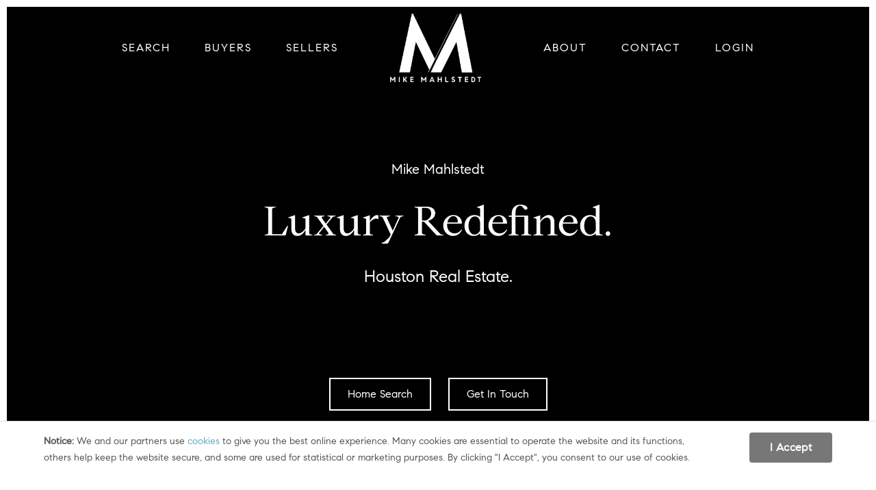

--- FILE ---
content_type: text/html; charset=UTF-8
request_url: https://mikemrealestate.com/
body_size: 46689
content:
<!DOCTYPE html>
<html lang="en-US" class="no-js">
<head>
<meta charset="utf-8">
<meta http-equiv="X-UA-Compatible" content="IE=edge,chrome=1"><script type="text/javascript">(window.NREUM||(NREUM={})).init={privacy:{cookies_enabled:true},ajax:{deny_list:["bam.nr-data.net"]},feature_flags:["soft_nav"],distributed_tracing:{enabled:true}};(window.NREUM||(NREUM={})).loader_config={agentID:"1431874009",accountID:"7163267",trustKey:"7163267",xpid:"UwcBUlRVDxABVlhVAgIAX1IC",licenseKey:"NRJS-18dc1f515140ec81324",applicationID:"1297537963",browserID:"1431874009"};;/*! For license information please see nr-loader-spa-1.308.0.min.js.LICENSE.txt */
(()=>{var e,t,r={384:(e,t,r)=>{"use strict";r.d(t,{NT:()=>a,US:()=>u,Zm:()=>o,bQ:()=>d,dV:()=>c,pV:()=>l});var n=r(6154),i=r(1863),s=r(1910);const a={beacon:"bam.nr-data.net",errorBeacon:"bam.nr-data.net"};function o(){return n.gm.NREUM||(n.gm.NREUM={}),void 0===n.gm.newrelic&&(n.gm.newrelic=n.gm.NREUM),n.gm.NREUM}function c(){let e=o();return e.o||(e.o={ST:n.gm.setTimeout,SI:n.gm.setImmediate||n.gm.setInterval,CT:n.gm.clearTimeout,XHR:n.gm.XMLHttpRequest,REQ:n.gm.Request,EV:n.gm.Event,PR:n.gm.Promise,MO:n.gm.MutationObserver,FETCH:n.gm.fetch,WS:n.gm.WebSocket},(0,s.i)(...Object.values(e.o))),e}function d(e,t){let r=o();r.initializedAgents??={},t.initializedAt={ms:(0,i.t)(),date:new Date},r.initializedAgents[e]=t}function u(e,t){o()[e]=t}function l(){return function(){let e=o();const t=e.info||{};e.info={beacon:a.beacon,errorBeacon:a.errorBeacon,...t}}(),function(){let e=o();const t=e.init||{};e.init={...t}}(),c(),function(){let e=o();const t=e.loader_config||{};e.loader_config={...t}}(),o()}},782:(e,t,r)=>{"use strict";r.d(t,{T:()=>n});const n=r(860).K7.pageViewTiming},860:(e,t,r)=>{"use strict";r.d(t,{$J:()=>u,K7:()=>c,P3:()=>d,XX:()=>i,Yy:()=>o,df:()=>s,qY:()=>n,v4:()=>a});const n="events",i="jserrors",s="browser/blobs",a="rum",o="browser/logs",c={ajax:"ajax",genericEvents:"generic_events",jserrors:i,logging:"logging",metrics:"metrics",pageAction:"page_action",pageViewEvent:"page_view_event",pageViewTiming:"page_view_timing",sessionReplay:"session_replay",sessionTrace:"session_trace",softNav:"soft_navigations",spa:"spa"},d={[c.pageViewEvent]:1,[c.pageViewTiming]:2,[c.metrics]:3,[c.jserrors]:4,[c.spa]:5,[c.ajax]:6,[c.sessionTrace]:7,[c.softNav]:8,[c.sessionReplay]:9,[c.logging]:10,[c.genericEvents]:11},u={[c.pageViewEvent]:a,[c.pageViewTiming]:n,[c.ajax]:n,[c.spa]:n,[c.softNav]:n,[c.metrics]:i,[c.jserrors]:i,[c.sessionTrace]:s,[c.sessionReplay]:s,[c.logging]:o,[c.genericEvents]:"ins"}},944:(e,t,r)=>{"use strict";r.d(t,{R:()=>i});var n=r(3241);function i(e,t){"function"==typeof console.debug&&(console.debug("New Relic Warning: https://github.com/newrelic/newrelic-browser-agent/blob/main/docs/warning-codes.md#".concat(e),t),(0,n.W)({agentIdentifier:null,drained:null,type:"data",name:"warn",feature:"warn",data:{code:e,secondary:t}}))}},993:(e,t,r)=>{"use strict";r.d(t,{A$:()=>s,ET:()=>a,TZ:()=>o,p_:()=>i});var n=r(860);const i={ERROR:"ERROR",WARN:"WARN",INFO:"INFO",DEBUG:"DEBUG",TRACE:"TRACE"},s={OFF:0,ERROR:1,WARN:2,INFO:3,DEBUG:4,TRACE:5},a="log",o=n.K7.logging},1541:(e,t,r)=>{"use strict";r.d(t,{U:()=>i,f:()=>n});const n={MFE:"MFE",BA:"BA"};function i(e,t){if(2!==t?.harvestEndpointVersion)return{};const r=t.agentRef.runtime.appMetadata.agents[0].entityGuid;return e?{"source.id":e.id,"source.name":e.name,"source.type":e.type,"parent.id":e.parent?.id||r,"parent.type":e.parent?.type||n.BA}:{"entity.guid":r,appId:t.agentRef.info.applicationID}}},1687:(e,t,r)=>{"use strict";r.d(t,{Ak:()=>d,Ze:()=>h,x3:()=>u});var n=r(3241),i=r(7836),s=r(3606),a=r(860),o=r(2646);const c={};function d(e,t){const r={staged:!1,priority:a.P3[t]||0};l(e),c[e].get(t)||c[e].set(t,r)}function u(e,t){e&&c[e]&&(c[e].get(t)&&c[e].delete(t),p(e,t,!1),c[e].size&&f(e))}function l(e){if(!e)throw new Error("agentIdentifier required");c[e]||(c[e]=new Map)}function h(e="",t="feature",r=!1){if(l(e),!e||!c[e].get(t)||r)return p(e,t);c[e].get(t).staged=!0,f(e)}function f(e){const t=Array.from(c[e]);t.every(([e,t])=>t.staged)&&(t.sort((e,t)=>e[1].priority-t[1].priority),t.forEach(([t])=>{c[e].delete(t),p(e,t)}))}function p(e,t,r=!0){const a=e?i.ee.get(e):i.ee,c=s.i.handlers;if(!a.aborted&&a.backlog&&c){if((0,n.W)({agentIdentifier:e,type:"lifecycle",name:"drain",feature:t}),r){const e=a.backlog[t],r=c[t];if(r){for(let t=0;e&&t<e.length;++t)g(e[t],r);Object.entries(r).forEach(([e,t])=>{Object.values(t||{}).forEach(t=>{t[0]?.on&&t[0]?.context()instanceof o.y&&t[0].on(e,t[1])})})}}a.isolatedBacklog||delete c[t],a.backlog[t]=null,a.emit("drain-"+t,[])}}function g(e,t){var r=e[1];Object.values(t[r]||{}).forEach(t=>{var r=e[0];if(t[0]===r){var n=t[1],i=e[3],s=e[2];n.apply(i,s)}})}},1738:(e,t,r)=>{"use strict";r.d(t,{U:()=>f,Y:()=>h});var n=r(3241),i=r(9908),s=r(1863),a=r(944),o=r(5701),c=r(3969),d=r(8362),u=r(860),l=r(4261);function h(e,t,r,s){const h=s||r;!h||h[e]&&h[e]!==d.d.prototype[e]||(h[e]=function(){(0,i.p)(c.xV,["API/"+e+"/called"],void 0,u.K7.metrics,r.ee),(0,n.W)({agentIdentifier:r.agentIdentifier,drained:!!o.B?.[r.agentIdentifier],type:"data",name:"api",feature:l.Pl+e,data:{}});try{return t.apply(this,arguments)}catch(e){(0,a.R)(23,e)}})}function f(e,t,r,n,a){const o=e.info;null===r?delete o.jsAttributes[t]:o.jsAttributes[t]=r,(a||null===r)&&(0,i.p)(l.Pl+n,[(0,s.t)(),t,r],void 0,"session",e.ee)}},1741:(e,t,r)=>{"use strict";r.d(t,{W:()=>s});var n=r(944),i=r(4261);class s{#e(e,...t){if(this[e]!==s.prototype[e])return this[e](...t);(0,n.R)(35,e)}addPageAction(e,t){return this.#e(i.hG,e,t)}register(e){return this.#e(i.eY,e)}recordCustomEvent(e,t){return this.#e(i.fF,e,t)}setPageViewName(e,t){return this.#e(i.Fw,e,t)}setCustomAttribute(e,t,r){return this.#e(i.cD,e,t,r)}noticeError(e,t){return this.#e(i.o5,e,t)}setUserId(e,t=!1){return this.#e(i.Dl,e,t)}setApplicationVersion(e){return this.#e(i.nb,e)}setErrorHandler(e){return this.#e(i.bt,e)}addRelease(e,t){return this.#e(i.k6,e,t)}log(e,t){return this.#e(i.$9,e,t)}start(){return this.#e(i.d3)}finished(e){return this.#e(i.BL,e)}recordReplay(){return this.#e(i.CH)}pauseReplay(){return this.#e(i.Tb)}addToTrace(e){return this.#e(i.U2,e)}setCurrentRouteName(e){return this.#e(i.PA,e)}interaction(e){return this.#e(i.dT,e)}wrapLogger(e,t,r){return this.#e(i.Wb,e,t,r)}measure(e,t){return this.#e(i.V1,e,t)}consent(e){return this.#e(i.Pv,e)}}},1863:(e,t,r)=>{"use strict";function n(){return Math.floor(performance.now())}r.d(t,{t:()=>n})},1910:(e,t,r)=>{"use strict";r.d(t,{i:()=>s});var n=r(944);const i=new Map;function s(...e){return e.every(e=>{if(i.has(e))return i.get(e);const t="function"==typeof e?e.toString():"",r=t.includes("[native code]"),s=t.includes("nrWrapper");return r||s||(0,n.R)(64,e?.name||t),i.set(e,r),r})}},2555:(e,t,r)=>{"use strict";r.d(t,{D:()=>o,f:()=>a});var n=r(384),i=r(8122);const s={beacon:n.NT.beacon,errorBeacon:n.NT.errorBeacon,licenseKey:void 0,applicationID:void 0,sa:void 0,queueTime:void 0,applicationTime:void 0,ttGuid:void 0,user:void 0,account:void 0,product:void 0,extra:void 0,jsAttributes:{},userAttributes:void 0,atts:void 0,transactionName:void 0,tNamePlain:void 0};function a(e){try{return!!e.licenseKey&&!!e.errorBeacon&&!!e.applicationID}catch(e){return!1}}const o=e=>(0,i.a)(e,s)},2614:(e,t,r)=>{"use strict";r.d(t,{BB:()=>a,H3:()=>n,g:()=>d,iL:()=>c,tS:()=>o,uh:()=>i,wk:()=>s});const n="NRBA",i="SESSION",s=144e5,a=18e5,o={STARTED:"session-started",PAUSE:"session-pause",RESET:"session-reset",RESUME:"session-resume",UPDATE:"session-update"},c={SAME_TAB:"same-tab",CROSS_TAB:"cross-tab"},d={OFF:0,FULL:1,ERROR:2}},2646:(e,t,r)=>{"use strict";r.d(t,{y:()=>n});class n{constructor(e){this.contextId=e}}},2843:(e,t,r)=>{"use strict";r.d(t,{G:()=>s,u:()=>i});var n=r(3878);function i(e,t=!1,r,i){(0,n.DD)("visibilitychange",function(){if(t)return void("hidden"===document.visibilityState&&e());e(document.visibilityState)},r,i)}function s(e,t,r){(0,n.sp)("pagehide",e,t,r)}},3241:(e,t,r)=>{"use strict";r.d(t,{W:()=>s});var n=r(6154);const i="newrelic";function s(e={}){try{n.gm.dispatchEvent(new CustomEvent(i,{detail:e}))}catch(e){}}},3304:(e,t,r)=>{"use strict";r.d(t,{A:()=>s});var n=r(7836);const i=()=>{const e=new WeakSet;return(t,r)=>{if("object"==typeof r&&null!==r){if(e.has(r))return;e.add(r)}return r}};function s(e){try{return JSON.stringify(e,i())??""}catch(e){try{n.ee.emit("internal-error",[e])}catch(e){}return""}}},3333:(e,t,r)=>{"use strict";r.d(t,{$v:()=>u,TZ:()=>n,Xh:()=>c,Zp:()=>i,kd:()=>d,mq:()=>o,nf:()=>a,qN:()=>s});const n=r(860).K7.genericEvents,i=["auxclick","click","copy","keydown","paste","scrollend"],s=["focus","blur"],a=4,o=1e3,c=2e3,d=["PageAction","UserAction","BrowserPerformance"],u={RESOURCES:"experimental.resources",REGISTER:"register"}},3434:(e,t,r)=>{"use strict";r.d(t,{Jt:()=>s,YM:()=>d});var n=r(7836),i=r(5607);const s="nr@original:".concat(i.W),a=50;var o=Object.prototype.hasOwnProperty,c=!1;function d(e,t){return e||(e=n.ee),r.inPlace=function(e,t,n,i,s){n||(n="");const a="-"===n.charAt(0);for(let o=0;o<t.length;o++){const c=t[o],d=e[c];l(d)||(e[c]=r(d,a?c+n:n,i,c,s))}},r.flag=s,r;function r(t,r,n,c,d){return l(t)?t:(r||(r=""),nrWrapper[s]=t,function(e,t,r){if(Object.defineProperty&&Object.keys)try{return Object.keys(e).forEach(function(r){Object.defineProperty(t,r,{get:function(){return e[r]},set:function(t){return e[r]=t,t}})}),t}catch(e){u([e],r)}for(var n in e)o.call(e,n)&&(t[n]=e[n])}(t,nrWrapper,e),nrWrapper);function nrWrapper(){var s,o,l,h;let f;try{o=this,s=[...arguments],l="function"==typeof n?n(s,o):n||{}}catch(t){u([t,"",[s,o,c],l],e)}i(r+"start",[s,o,c],l,d);const p=performance.now();let g;try{return h=t.apply(o,s),g=performance.now(),h}catch(e){throw g=performance.now(),i(r+"err",[s,o,e],l,d),f=e,f}finally{const e=g-p,t={start:p,end:g,duration:e,isLongTask:e>=a,methodName:c,thrownError:f};t.isLongTask&&i("long-task",[t,o],l,d),i(r+"end",[s,o,h],l,d)}}}function i(r,n,i,s){if(!c||t){var a=c;c=!0;try{e.emit(r,n,i,t,s)}catch(t){u([t,r,n,i],e)}c=a}}}function u(e,t){t||(t=n.ee);try{t.emit("internal-error",e)}catch(e){}}function l(e){return!(e&&"function"==typeof e&&e.apply&&!e[s])}},3606:(e,t,r)=>{"use strict";r.d(t,{i:()=>s});var n=r(9908);s.on=a;var i=s.handlers={};function s(e,t,r,s){a(s||n.d,i,e,t,r)}function a(e,t,r,i,s){s||(s="feature"),e||(e=n.d);var a=t[s]=t[s]||{};(a[r]=a[r]||[]).push([e,i])}},3738:(e,t,r)=>{"use strict";r.d(t,{He:()=>i,Kp:()=>o,Lc:()=>d,Rz:()=>u,TZ:()=>n,bD:()=>s,d3:()=>a,jx:()=>l,sl:()=>h,uP:()=>c});const n=r(860).K7.sessionTrace,i="bstResource",s="resource",a="-start",o="-end",c="fn"+a,d="fn"+o,u="pushState",l=1e3,h=3e4},3785:(e,t,r)=>{"use strict";r.d(t,{R:()=>c,b:()=>d});var n=r(9908),i=r(1863),s=r(860),a=r(3969),o=r(993);function c(e,t,r={},c=o.p_.INFO,d=!0,u,l=(0,i.t)()){(0,n.p)(a.xV,["API/logging/".concat(c.toLowerCase(),"/called")],void 0,s.K7.metrics,e),(0,n.p)(o.ET,[l,t,r,c,d,u],void 0,s.K7.logging,e)}function d(e){return"string"==typeof e&&Object.values(o.p_).some(t=>t===e.toUpperCase().trim())}},3878:(e,t,r)=>{"use strict";function n(e,t){return{capture:e,passive:!1,signal:t}}function i(e,t,r=!1,i){window.addEventListener(e,t,n(r,i))}function s(e,t,r=!1,i){document.addEventListener(e,t,n(r,i))}r.d(t,{DD:()=>s,jT:()=>n,sp:()=>i})},3962:(e,t,r)=>{"use strict";r.d(t,{AM:()=>a,O2:()=>l,OV:()=>s,Qu:()=>h,TZ:()=>c,ih:()=>f,pP:()=>o,t1:()=>u,tC:()=>i,wD:()=>d});var n=r(860);const i=["click","keydown","submit"],s="popstate",a="api",o="initialPageLoad",c=n.K7.softNav,d=5e3,u=500,l={INITIAL_PAGE_LOAD:"",ROUTE_CHANGE:1,UNSPECIFIED:2},h={INTERACTION:1,AJAX:2,CUSTOM_END:3,CUSTOM_TRACER:4},f={IP:"in progress",PF:"pending finish",FIN:"finished",CAN:"cancelled"}},3969:(e,t,r)=>{"use strict";r.d(t,{TZ:()=>n,XG:()=>o,rs:()=>i,xV:()=>a,z_:()=>s});const n=r(860).K7.metrics,i="sm",s="cm",a="storeSupportabilityMetrics",o="storeEventMetrics"},4234:(e,t,r)=>{"use strict";r.d(t,{W:()=>s});var n=r(7836),i=r(1687);class s{constructor(e,t){this.agentIdentifier=e,this.ee=n.ee.get(e),this.featureName=t,this.blocked=!1}deregisterDrain(){(0,i.x3)(this.agentIdentifier,this.featureName)}}},4261:(e,t,r)=>{"use strict";r.d(t,{$9:()=>u,BL:()=>c,CH:()=>p,Dl:()=>R,Fw:()=>w,PA:()=>v,Pl:()=>n,Pv:()=>A,Tb:()=>h,U2:()=>a,V1:()=>E,Wb:()=>T,bt:()=>y,cD:()=>b,d3:()=>x,dT:()=>d,eY:()=>g,fF:()=>f,hG:()=>s,hw:()=>i,k6:()=>o,nb:()=>m,o5:()=>l});const n="api-",i=n+"ixn-",s="addPageAction",a="addToTrace",o="addRelease",c="finished",d="interaction",u="log",l="noticeError",h="pauseReplay",f="recordCustomEvent",p="recordReplay",g="register",m="setApplicationVersion",v="setCurrentRouteName",b="setCustomAttribute",y="setErrorHandler",w="setPageViewName",R="setUserId",x="start",T="wrapLogger",E="measure",A="consent"},5205:(e,t,r)=>{"use strict";r.d(t,{j:()=>S});var n=r(384),i=r(1741);var s=r(2555),a=r(3333);const o=e=>{if(!e||"string"!=typeof e)return!1;try{document.createDocumentFragment().querySelector(e)}catch{return!1}return!0};var c=r(2614),d=r(944),u=r(8122);const l="[data-nr-mask]",h=e=>(0,u.a)(e,(()=>{const e={feature_flags:[],experimental:{allow_registered_children:!1,resources:!1},mask_selector:"*",block_selector:"[data-nr-block]",mask_input_options:{color:!1,date:!1,"datetime-local":!1,email:!1,month:!1,number:!1,range:!1,search:!1,tel:!1,text:!1,time:!1,url:!1,week:!1,textarea:!1,select:!1,password:!0}};return{ajax:{deny_list:void 0,block_internal:!0,enabled:!0,autoStart:!0},api:{get allow_registered_children(){return e.feature_flags.includes(a.$v.REGISTER)||e.experimental.allow_registered_children},set allow_registered_children(t){e.experimental.allow_registered_children=t},duplicate_registered_data:!1},browser_consent_mode:{enabled:!1},distributed_tracing:{enabled:void 0,exclude_newrelic_header:void 0,cors_use_newrelic_header:void 0,cors_use_tracecontext_headers:void 0,allowed_origins:void 0},get feature_flags(){return e.feature_flags},set feature_flags(t){e.feature_flags=t},generic_events:{enabled:!0,autoStart:!0},harvest:{interval:30},jserrors:{enabled:!0,autoStart:!0},logging:{enabled:!0,autoStart:!0},metrics:{enabled:!0,autoStart:!0},obfuscate:void 0,page_action:{enabled:!0},page_view_event:{enabled:!0,autoStart:!0},page_view_timing:{enabled:!0,autoStart:!0},performance:{capture_marks:!1,capture_measures:!1,capture_detail:!0,resources:{get enabled(){return e.feature_flags.includes(a.$v.RESOURCES)||e.experimental.resources},set enabled(t){e.experimental.resources=t},asset_types:[],first_party_domains:[],ignore_newrelic:!0}},privacy:{cookies_enabled:!0},proxy:{assets:void 0,beacon:void 0},session:{expiresMs:c.wk,inactiveMs:c.BB},session_replay:{autoStart:!0,enabled:!1,preload:!1,sampling_rate:10,error_sampling_rate:100,collect_fonts:!1,inline_images:!1,fix_stylesheets:!0,mask_all_inputs:!0,get mask_text_selector(){return e.mask_selector},set mask_text_selector(t){o(t)?e.mask_selector="".concat(t,",").concat(l):""===t||null===t?e.mask_selector=l:(0,d.R)(5,t)},get block_class(){return"nr-block"},get ignore_class(){return"nr-ignore"},get mask_text_class(){return"nr-mask"},get block_selector(){return e.block_selector},set block_selector(t){o(t)?e.block_selector+=",".concat(t):""!==t&&(0,d.R)(6,t)},get mask_input_options(){return e.mask_input_options},set mask_input_options(t){t&&"object"==typeof t?e.mask_input_options={...t,password:!0}:(0,d.R)(7,t)}},session_trace:{enabled:!0,autoStart:!0},soft_navigations:{enabled:!0,autoStart:!0},spa:{enabled:!0,autoStart:!0},ssl:void 0,user_actions:{enabled:!0,elementAttributes:["id","className","tagName","type"]}}})());var f=r(6154),p=r(9324);let g=0;const m={buildEnv:p.F3,distMethod:p.Xs,version:p.xv,originTime:f.WN},v={consented:!1},b={appMetadata:{},get consented(){return this.session?.state?.consent||v.consented},set consented(e){v.consented=e},customTransaction:void 0,denyList:void 0,disabled:!1,harvester:void 0,isolatedBacklog:!1,isRecording:!1,loaderType:void 0,maxBytes:3e4,obfuscator:void 0,onerror:void 0,ptid:void 0,releaseIds:{},session:void 0,timeKeeper:void 0,registeredEntities:[],jsAttributesMetadata:{bytes:0},get harvestCount(){return++g}},y=e=>{const t=(0,u.a)(e,b),r=Object.keys(m).reduce((e,t)=>(e[t]={value:m[t],writable:!1,configurable:!0,enumerable:!0},e),{});return Object.defineProperties(t,r)};var w=r(5701);const R=e=>{const t=e.startsWith("http");e+="/",r.p=t?e:"https://"+e};var x=r(7836),T=r(3241);const E={accountID:void 0,trustKey:void 0,agentID:void 0,licenseKey:void 0,applicationID:void 0,xpid:void 0},A=e=>(0,u.a)(e,E),_=new Set;function S(e,t={},r,a){let{init:o,info:c,loader_config:d,runtime:u={},exposed:l=!0}=t;if(!c){const e=(0,n.pV)();o=e.init,c=e.info,d=e.loader_config}e.init=h(o||{}),e.loader_config=A(d||{}),c.jsAttributes??={},f.bv&&(c.jsAttributes.isWorker=!0),e.info=(0,s.D)(c);const p=e.init,g=[c.beacon,c.errorBeacon];_.has(e.agentIdentifier)||(p.proxy.assets&&(R(p.proxy.assets),g.push(p.proxy.assets)),p.proxy.beacon&&g.push(p.proxy.beacon),e.beacons=[...g],function(e){const t=(0,n.pV)();Object.getOwnPropertyNames(i.W.prototype).forEach(r=>{const n=i.W.prototype[r];if("function"!=typeof n||"constructor"===n)return;let s=t[r];e[r]&&!1!==e.exposed&&"micro-agent"!==e.runtime?.loaderType&&(t[r]=(...t)=>{const n=e[r](...t);return s?s(...t):n})})}(e),(0,n.US)("activatedFeatures",w.B)),u.denyList=[...p.ajax.deny_list||[],...p.ajax.block_internal?g:[]],u.ptid=e.agentIdentifier,u.loaderType=r,e.runtime=y(u),_.has(e.agentIdentifier)||(e.ee=x.ee.get(e.agentIdentifier),e.exposed=l,(0,T.W)({agentIdentifier:e.agentIdentifier,drained:!!w.B?.[e.agentIdentifier],type:"lifecycle",name:"initialize",feature:void 0,data:e.config})),_.add(e.agentIdentifier)}},5270:(e,t,r)=>{"use strict";r.d(t,{Aw:()=>a,SR:()=>s,rF:()=>o});var n=r(384),i=r(7767);function s(e){return!!(0,n.dV)().o.MO&&(0,i.V)(e)&&!0===e?.session_trace.enabled}function a(e){return!0===e?.session_replay.preload&&s(e)}function o(e,t){try{if("string"==typeof t?.type){if("password"===t.type.toLowerCase())return"*".repeat(e?.length||0);if(void 0!==t?.dataset?.nrUnmask||t?.classList?.contains("nr-unmask"))return e}}catch(e){}return"string"==typeof e?e.replace(/[\S]/g,"*"):"*".repeat(e?.length||0)}},5289:(e,t,r)=>{"use strict";r.d(t,{GG:()=>a,Qr:()=>c,sB:()=>o});var n=r(3878),i=r(6389);function s(){return"undefined"==typeof document||"complete"===document.readyState}function a(e,t){if(s())return e();const r=(0,i.J)(e),a=setInterval(()=>{s()&&(clearInterval(a),r())},500);(0,n.sp)("load",r,t)}function o(e){if(s())return e();(0,n.DD)("DOMContentLoaded",e)}function c(e){if(s())return e();(0,n.sp)("popstate",e)}},5607:(e,t,r)=>{"use strict";r.d(t,{W:()=>n});const n=(0,r(9566).bz)()},5701:(e,t,r)=>{"use strict";r.d(t,{B:()=>s,t:()=>a});var n=r(3241);const i=new Set,s={};function a(e,t){const r=t.agentIdentifier;s[r]??={},e&&"object"==typeof e&&(i.has(r)||(t.ee.emit("rumresp",[e]),s[r]=e,i.add(r),(0,n.W)({agentIdentifier:r,loaded:!0,drained:!0,type:"lifecycle",name:"load",feature:void 0,data:e})))}},6154:(e,t,r)=>{"use strict";r.d(t,{OF:()=>d,RI:()=>i,WN:()=>h,bv:()=>s,eN:()=>f,gm:()=>a,lR:()=>l,m:()=>c,mw:()=>o,sb:()=>u});var n=r(1863);const i="undefined"!=typeof window&&!!window.document,s="undefined"!=typeof WorkerGlobalScope&&("undefined"!=typeof self&&self instanceof WorkerGlobalScope&&self.navigator instanceof WorkerNavigator||"undefined"!=typeof globalThis&&globalThis instanceof WorkerGlobalScope&&globalThis.navigator instanceof WorkerNavigator),a=i?window:"undefined"!=typeof WorkerGlobalScope&&("undefined"!=typeof self&&self instanceof WorkerGlobalScope&&self||"undefined"!=typeof globalThis&&globalThis instanceof WorkerGlobalScope&&globalThis),o=Boolean("hidden"===a?.document?.visibilityState),c=""+a?.location,d=/iPad|iPhone|iPod/.test(a.navigator?.userAgent),u=d&&"undefined"==typeof SharedWorker,l=(()=>{const e=a.navigator?.userAgent?.match(/Firefox[/\s](\d+\.\d+)/);return Array.isArray(e)&&e.length>=2?+e[1]:0})(),h=Date.now()-(0,n.t)(),f=()=>"undefined"!=typeof PerformanceNavigationTiming&&a?.performance?.getEntriesByType("navigation")?.[0]?.responseStart},6344:(e,t,r)=>{"use strict";r.d(t,{BB:()=>u,Qb:()=>l,TZ:()=>i,Ug:()=>a,Vh:()=>s,_s:()=>o,bc:()=>d,yP:()=>c});var n=r(2614);const i=r(860).K7.sessionReplay,s="errorDuringReplay",a=.12,o={DomContentLoaded:0,Load:1,FullSnapshot:2,IncrementalSnapshot:3,Meta:4,Custom:5},c={[n.g.ERROR]:15e3,[n.g.FULL]:3e5,[n.g.OFF]:0},d={RESET:{message:"Session was reset",sm:"Reset"},IMPORT:{message:"Recorder failed to import",sm:"Import"},TOO_MANY:{message:"429: Too Many Requests",sm:"Too-Many"},TOO_BIG:{message:"Payload was too large",sm:"Too-Big"},CROSS_TAB:{message:"Session Entity was set to OFF on another tab",sm:"Cross-Tab"},ENTITLEMENTS:{message:"Session Replay is not allowed and will not be started",sm:"Entitlement"}},u=5e3,l={API:"api",RESUME:"resume",SWITCH_TO_FULL:"switchToFull",INITIALIZE:"initialize",PRELOAD:"preload"}},6389:(e,t,r)=>{"use strict";function n(e,t=500,r={}){const n=r?.leading||!1;let i;return(...r)=>{n&&void 0===i&&(e.apply(this,r),i=setTimeout(()=>{i=clearTimeout(i)},t)),n||(clearTimeout(i),i=setTimeout(()=>{e.apply(this,r)},t))}}function i(e){let t=!1;return(...r)=>{t||(t=!0,e.apply(this,r))}}r.d(t,{J:()=>i,s:()=>n})},6630:(e,t,r)=>{"use strict";r.d(t,{T:()=>n});const n=r(860).K7.pageViewEvent},6774:(e,t,r)=>{"use strict";r.d(t,{T:()=>n});const n=r(860).K7.jserrors},7295:(e,t,r)=>{"use strict";r.d(t,{Xv:()=>a,gX:()=>i,iW:()=>s});var n=[];function i(e){if(!e||s(e))return!1;if(0===n.length)return!0;if("*"===n[0].hostname)return!1;for(var t=0;t<n.length;t++){var r=n[t];if(r.hostname.test(e.hostname)&&r.pathname.test(e.pathname))return!1}return!0}function s(e){return void 0===e.hostname}function a(e){if(n=[],e&&e.length)for(var t=0;t<e.length;t++){let r=e[t];if(!r)continue;if("*"===r)return void(n=[{hostname:"*"}]);0===r.indexOf("http://")?r=r.substring(7):0===r.indexOf("https://")&&(r=r.substring(8));const i=r.indexOf("/");let s,a;i>0?(s=r.substring(0,i),a=r.substring(i)):(s=r,a="*");let[c]=s.split(":");n.push({hostname:o(c),pathname:o(a,!0)})}}function o(e,t=!1){const r=e.replace(/[.+?^${}()|[\]\\]/g,e=>"\\"+e).replace(/\*/g,".*?");return new RegExp((t?"^":"")+r+"$")}},7485:(e,t,r)=>{"use strict";r.d(t,{D:()=>i});var n=r(6154);function i(e){if(0===(e||"").indexOf("data:"))return{protocol:"data"};try{const t=new URL(e,location.href),r={port:t.port,hostname:t.hostname,pathname:t.pathname,search:t.search,protocol:t.protocol.slice(0,t.protocol.indexOf(":")),sameOrigin:t.protocol===n.gm?.location?.protocol&&t.host===n.gm?.location?.host};return r.port&&""!==r.port||("http:"===t.protocol&&(r.port="80"),"https:"===t.protocol&&(r.port="443")),r.pathname&&""!==r.pathname?r.pathname.startsWith("/")||(r.pathname="/".concat(r.pathname)):r.pathname="/",r}catch(e){return{}}}},7699:(e,t,r)=>{"use strict";r.d(t,{It:()=>s,KC:()=>o,No:()=>i,qh:()=>a});var n=r(860);const i=16e3,s=1e6,a="SESSION_ERROR",o={[n.K7.logging]:!0,[n.K7.genericEvents]:!1,[n.K7.jserrors]:!1,[n.K7.ajax]:!1}},7767:(e,t,r)=>{"use strict";r.d(t,{V:()=>i});var n=r(6154);const i=e=>n.RI&&!0===e?.privacy.cookies_enabled},7836:(e,t,r)=>{"use strict";r.d(t,{P:()=>o,ee:()=>c});var n=r(384),i=r(8990),s=r(2646),a=r(5607);const o="nr@context:".concat(a.W),c=function e(t,r){var n={},a={},u={},l=!1;try{l=16===r.length&&d.initializedAgents?.[r]?.runtime.isolatedBacklog}catch(e){}var h={on:p,addEventListener:p,removeEventListener:function(e,t){var r=n[e];if(!r)return;for(var i=0;i<r.length;i++)r[i]===t&&r.splice(i,1)},emit:function(e,r,n,i,s){!1!==s&&(s=!0);if(c.aborted&&!i)return;t&&s&&t.emit(e,r,n);var o=f(n);g(e).forEach(e=>{e.apply(o,r)});var d=v()[a[e]];d&&d.push([h,e,r,o]);return o},get:m,listeners:g,context:f,buffer:function(e,t){const r=v();if(t=t||"feature",h.aborted)return;Object.entries(e||{}).forEach(([e,n])=>{a[n]=t,t in r||(r[t]=[])})},abort:function(){h._aborted=!0,Object.keys(h.backlog).forEach(e=>{delete h.backlog[e]})},isBuffering:function(e){return!!v()[a[e]]},debugId:r,backlog:l?{}:t&&"object"==typeof t.backlog?t.backlog:{},isolatedBacklog:l};return Object.defineProperty(h,"aborted",{get:()=>{let e=h._aborted||!1;return e||(t&&(e=t.aborted),e)}}),h;function f(e){return e&&e instanceof s.y?e:e?(0,i.I)(e,o,()=>new s.y(o)):new s.y(o)}function p(e,t){n[e]=g(e).concat(t)}function g(e){return n[e]||[]}function m(t){return u[t]=u[t]||e(h,t)}function v(){return h.backlog}}(void 0,"globalEE"),d=(0,n.Zm)();d.ee||(d.ee=c)},8122:(e,t,r)=>{"use strict";r.d(t,{a:()=>i});var n=r(944);function i(e,t){try{if(!e||"object"!=typeof e)return(0,n.R)(3);if(!t||"object"!=typeof t)return(0,n.R)(4);const r=Object.create(Object.getPrototypeOf(t),Object.getOwnPropertyDescriptors(t)),s=0===Object.keys(r).length?e:r;for(let a in s)if(void 0!==e[a])try{if(null===e[a]){r[a]=null;continue}Array.isArray(e[a])&&Array.isArray(t[a])?r[a]=Array.from(new Set([...e[a],...t[a]])):"object"==typeof e[a]&&"object"==typeof t[a]?r[a]=i(e[a],t[a]):r[a]=e[a]}catch(e){r[a]||(0,n.R)(1,e)}return r}catch(e){(0,n.R)(2,e)}}},8139:(e,t,r)=>{"use strict";r.d(t,{u:()=>h});var n=r(7836),i=r(3434),s=r(8990),a=r(6154);const o={},c=a.gm.XMLHttpRequest,d="addEventListener",u="removeEventListener",l="nr@wrapped:".concat(n.P);function h(e){var t=function(e){return(e||n.ee).get("events")}(e);if(o[t.debugId]++)return t;o[t.debugId]=1;var r=(0,i.YM)(t,!0);function h(e){r.inPlace(e,[d,u],"-",p)}function p(e,t){return e[1]}return"getPrototypeOf"in Object&&(a.RI&&f(document,h),c&&f(c.prototype,h),f(a.gm,h)),t.on(d+"-start",function(e,t){var n=e[1];if(null!==n&&("function"==typeof n||"object"==typeof n)&&"newrelic"!==e[0]){var i=(0,s.I)(n,l,function(){var e={object:function(){if("function"!=typeof n.handleEvent)return;return n.handleEvent.apply(n,arguments)},function:n}[typeof n];return e?r(e,"fn-",null,e.name||"anonymous"):n});this.wrapped=e[1]=i}}),t.on(u+"-start",function(e){e[1]=this.wrapped||e[1]}),t}function f(e,t,...r){let n=e;for(;"object"==typeof n&&!Object.prototype.hasOwnProperty.call(n,d);)n=Object.getPrototypeOf(n);n&&t(n,...r)}},8362:(e,t,r)=>{"use strict";r.d(t,{d:()=>s});var n=r(9566),i=r(1741);class s extends i.W{agentIdentifier=(0,n.LA)(16)}},8374:(e,t,r)=>{r.nc=(()=>{try{return document?.currentScript?.nonce}catch(e){}return""})()},8990:(e,t,r)=>{"use strict";r.d(t,{I:()=>i});var n=Object.prototype.hasOwnProperty;function i(e,t,r){if(n.call(e,t))return e[t];var i=r();if(Object.defineProperty&&Object.keys)try{return Object.defineProperty(e,t,{value:i,writable:!0,enumerable:!1}),i}catch(e){}return e[t]=i,i}},9119:(e,t,r)=>{"use strict";r.d(t,{L:()=>s});var n=/([^?#]*)[^#]*(#[^?]*|$).*/,i=/([^?#]*)().*/;function s(e,t){return e?e.replace(t?n:i,"$1$2"):e}},9300:(e,t,r)=>{"use strict";r.d(t,{T:()=>n});const n=r(860).K7.ajax},9324:(e,t,r)=>{"use strict";r.d(t,{AJ:()=>a,F3:()=>i,Xs:()=>s,Yq:()=>o,xv:()=>n});const n="1.308.0",i="PROD",s="CDN",a="@newrelic/rrweb",o="1.0.1"},9566:(e,t,r)=>{"use strict";r.d(t,{LA:()=>o,ZF:()=>c,bz:()=>a,el:()=>d});var n=r(6154);const i="xxxxxxxx-xxxx-4xxx-yxxx-xxxxxxxxxxxx";function s(e,t){return e?15&e[t]:16*Math.random()|0}function a(){const e=n.gm?.crypto||n.gm?.msCrypto;let t,r=0;return e&&e.getRandomValues&&(t=e.getRandomValues(new Uint8Array(30))),i.split("").map(e=>"x"===e?s(t,r++).toString(16):"y"===e?(3&s()|8).toString(16):e).join("")}function o(e){const t=n.gm?.crypto||n.gm?.msCrypto;let r,i=0;t&&t.getRandomValues&&(r=t.getRandomValues(new Uint8Array(e)));const a=[];for(var o=0;o<e;o++)a.push(s(r,i++).toString(16));return a.join("")}function c(){return o(16)}function d(){return o(32)}},9908:(e,t,r)=>{"use strict";r.d(t,{d:()=>n,p:()=>i});var n=r(7836).ee.get("handle");function i(e,t,r,i,s){s?(s.buffer([e],i),s.emit(e,t,r)):(n.buffer([e],i),n.emit(e,t,r))}}},n={};function i(e){var t=n[e];if(void 0!==t)return t.exports;var s=n[e]={exports:{}};return r[e](s,s.exports,i),s.exports}i.m=r,i.d=(e,t)=>{for(var r in t)i.o(t,r)&&!i.o(e,r)&&Object.defineProperty(e,r,{enumerable:!0,get:t[r]})},i.f={},i.e=e=>Promise.all(Object.keys(i.f).reduce((t,r)=>(i.f[r](e,t),t),[])),i.u=e=>({212:"nr-spa-compressor",249:"nr-spa-recorder",478:"nr-spa"}[e]+"-1.308.0.min.js"),i.o=(e,t)=>Object.prototype.hasOwnProperty.call(e,t),e={},t="NRBA-1.308.0.PROD:",i.l=(r,n,s,a)=>{if(e[r])e[r].push(n);else{var o,c;if(void 0!==s)for(var d=document.getElementsByTagName("script"),u=0;u<d.length;u++){var l=d[u];if(l.getAttribute("src")==r||l.getAttribute("data-webpack")==t+s){o=l;break}}if(!o){c=!0;var h={478:"sha512-RSfSVnmHk59T/uIPbdSE0LPeqcEdF4/+XhfJdBuccH5rYMOEZDhFdtnh6X6nJk7hGpzHd9Ujhsy7lZEz/ORYCQ==",249:"sha512-ehJXhmntm85NSqW4MkhfQqmeKFulra3klDyY0OPDUE+sQ3GokHlPh1pmAzuNy//3j4ac6lzIbmXLvGQBMYmrkg==",212:"sha512-B9h4CR46ndKRgMBcK+j67uSR2RCnJfGefU+A7FrgR/k42ovXy5x/MAVFiSvFxuVeEk/pNLgvYGMp1cBSK/G6Fg=="};(o=document.createElement("script")).charset="utf-8",i.nc&&o.setAttribute("nonce",i.nc),o.setAttribute("data-webpack",t+s),o.src=r,0!==o.src.indexOf(window.location.origin+"/")&&(o.crossOrigin="anonymous"),h[a]&&(o.integrity=h[a])}e[r]=[n];var f=(t,n)=>{o.onerror=o.onload=null,clearTimeout(p);var i=e[r];if(delete e[r],o.parentNode&&o.parentNode.removeChild(o),i&&i.forEach(e=>e(n)),t)return t(n)},p=setTimeout(f.bind(null,void 0,{type:"timeout",target:o}),12e4);o.onerror=f.bind(null,o.onerror),o.onload=f.bind(null,o.onload),c&&document.head.appendChild(o)}},i.r=e=>{"undefined"!=typeof Symbol&&Symbol.toStringTag&&Object.defineProperty(e,Symbol.toStringTag,{value:"Module"}),Object.defineProperty(e,"__esModule",{value:!0})},i.p="https://js-agent.newrelic.com/",(()=>{var e={38:0,788:0};i.f.j=(t,r)=>{var n=i.o(e,t)?e[t]:void 0;if(0!==n)if(n)r.push(n[2]);else{var s=new Promise((r,i)=>n=e[t]=[r,i]);r.push(n[2]=s);var a=i.p+i.u(t),o=new Error;i.l(a,r=>{if(i.o(e,t)&&(0!==(n=e[t])&&(e[t]=void 0),n)){var s=r&&("load"===r.type?"missing":r.type),a=r&&r.target&&r.target.src;o.message="Loading chunk "+t+" failed: ("+s+": "+a+")",o.name="ChunkLoadError",o.type=s,o.request=a,n[1](o)}},"chunk-"+t,t)}};var t=(t,r)=>{var n,s,[a,o,c]=r,d=0;if(a.some(t=>0!==e[t])){for(n in o)i.o(o,n)&&(i.m[n]=o[n]);if(c)c(i)}for(t&&t(r);d<a.length;d++)s=a[d],i.o(e,s)&&e[s]&&e[s][0](),e[s]=0},r=self["webpackChunk:NRBA-1.308.0.PROD"]=self["webpackChunk:NRBA-1.308.0.PROD"]||[];r.forEach(t.bind(null,0)),r.push=t.bind(null,r.push.bind(r))})(),(()=>{"use strict";i(8374);var e=i(8362),t=i(860);const r=Object.values(t.K7);var n=i(5205);var s=i(9908),a=i(1863),o=i(4261),c=i(1738);var d=i(1687),u=i(4234),l=i(5289),h=i(6154),f=i(944),p=i(5270),g=i(7767),m=i(6389),v=i(7699);class b extends u.W{constructor(e,t){super(e.agentIdentifier,t),this.agentRef=e,this.abortHandler=void 0,this.featAggregate=void 0,this.loadedSuccessfully=void 0,this.onAggregateImported=new Promise(e=>{this.loadedSuccessfully=e}),this.deferred=Promise.resolve(),!1===e.init[this.featureName].autoStart?this.deferred=new Promise((t,r)=>{this.ee.on("manual-start-all",(0,m.J)(()=>{(0,d.Ak)(e.agentIdentifier,this.featureName),t()}))}):(0,d.Ak)(e.agentIdentifier,t)}importAggregator(e,t,r={}){if(this.featAggregate)return;const n=async()=>{let n;await this.deferred;try{if((0,g.V)(e.init)){const{setupAgentSession:t}=await i.e(478).then(i.bind(i,8766));n=t(e)}}catch(e){(0,f.R)(20,e),this.ee.emit("internal-error",[e]),(0,s.p)(v.qh,[e],void 0,this.featureName,this.ee)}try{if(!this.#t(this.featureName,n,e.init))return(0,d.Ze)(this.agentIdentifier,this.featureName),void this.loadedSuccessfully(!1);const{Aggregate:i}=await t();this.featAggregate=new i(e,r),e.runtime.harvester.initializedAggregates.push(this.featAggregate),this.loadedSuccessfully(!0)}catch(e){(0,f.R)(34,e),this.abortHandler?.(),(0,d.Ze)(this.agentIdentifier,this.featureName,!0),this.loadedSuccessfully(!1),this.ee&&this.ee.abort()}};h.RI?(0,l.GG)(()=>n(),!0):n()}#t(e,r,n){if(this.blocked)return!1;switch(e){case t.K7.sessionReplay:return(0,p.SR)(n)&&!!r;case t.K7.sessionTrace:return!!r;default:return!0}}}var y=i(6630),w=i(2614),R=i(3241);class x extends b{static featureName=y.T;constructor(e){var t;super(e,y.T),this.setupInspectionEvents(e.agentIdentifier),t=e,(0,c.Y)(o.Fw,function(e,r){"string"==typeof e&&("/"!==e.charAt(0)&&(e="/"+e),t.runtime.customTransaction=(r||"http://custom.transaction")+e,(0,s.p)(o.Pl+o.Fw,[(0,a.t)()],void 0,void 0,t.ee))},t),this.importAggregator(e,()=>i.e(478).then(i.bind(i,2467)))}setupInspectionEvents(e){const t=(t,r)=>{t&&(0,R.W)({agentIdentifier:e,timeStamp:t.timeStamp,loaded:"complete"===t.target.readyState,type:"window",name:r,data:t.target.location+""})};(0,l.sB)(e=>{t(e,"DOMContentLoaded")}),(0,l.GG)(e=>{t(e,"load")}),(0,l.Qr)(e=>{t(e,"navigate")}),this.ee.on(w.tS.UPDATE,(t,r)=>{(0,R.W)({agentIdentifier:e,type:"lifecycle",name:"session",data:r})})}}var T=i(384);class E extends e.d{constructor(e){var t;(super(),h.gm)?(this.features={},(0,T.bQ)(this.agentIdentifier,this),this.desiredFeatures=new Set(e.features||[]),this.desiredFeatures.add(x),(0,n.j)(this,e,e.loaderType||"agent"),t=this,(0,c.Y)(o.cD,function(e,r,n=!1){if("string"==typeof e){if(["string","number","boolean"].includes(typeof r)||null===r)return(0,c.U)(t,e,r,o.cD,n);(0,f.R)(40,typeof r)}else(0,f.R)(39,typeof e)},t),function(e){(0,c.Y)(o.Dl,function(t,r=!1){if("string"!=typeof t&&null!==t)return void(0,f.R)(41,typeof t);const n=e.info.jsAttributes["enduser.id"];r&&null!=n&&n!==t?(0,s.p)(o.Pl+"setUserIdAndResetSession",[t],void 0,"session",e.ee):(0,c.U)(e,"enduser.id",t,o.Dl,!0)},e)}(this),function(e){(0,c.Y)(o.nb,function(t){if("string"==typeof t||null===t)return(0,c.U)(e,"application.version",t,o.nb,!1);(0,f.R)(42,typeof t)},e)}(this),function(e){(0,c.Y)(o.d3,function(){e.ee.emit("manual-start-all")},e)}(this),function(e){(0,c.Y)(o.Pv,function(t=!0){if("boolean"==typeof t){if((0,s.p)(o.Pl+o.Pv,[t],void 0,"session",e.ee),e.runtime.consented=t,t){const t=e.features.page_view_event;t.onAggregateImported.then(e=>{const r=t.featAggregate;e&&!r.sentRum&&r.sendRum()})}}else(0,f.R)(65,typeof t)},e)}(this),this.run()):(0,f.R)(21)}get config(){return{info:this.info,init:this.init,loader_config:this.loader_config,runtime:this.runtime}}get api(){return this}run(){try{const e=function(e){const t={};return r.forEach(r=>{t[r]=!!e[r]?.enabled}),t}(this.init),n=[...this.desiredFeatures];n.sort((e,r)=>t.P3[e.featureName]-t.P3[r.featureName]),n.forEach(r=>{if(!e[r.featureName]&&r.featureName!==t.K7.pageViewEvent)return;if(r.featureName===t.K7.spa)return void(0,f.R)(67);const n=function(e){switch(e){case t.K7.ajax:return[t.K7.jserrors];case t.K7.sessionTrace:return[t.K7.ajax,t.K7.pageViewEvent];case t.K7.sessionReplay:return[t.K7.sessionTrace];case t.K7.pageViewTiming:return[t.K7.pageViewEvent];default:return[]}}(r.featureName).filter(e=>!(e in this.features));n.length>0&&(0,f.R)(36,{targetFeature:r.featureName,missingDependencies:n}),this.features[r.featureName]=new r(this)})}catch(e){(0,f.R)(22,e);for(const e in this.features)this.features[e].abortHandler?.();const t=(0,T.Zm)();delete t.initializedAgents[this.agentIdentifier]?.features,delete this.sharedAggregator;return t.ee.get(this.agentIdentifier).abort(),!1}}}var A=i(2843),_=i(782);class S extends b{static featureName=_.T;constructor(e){super(e,_.T),h.RI&&((0,A.u)(()=>(0,s.p)("docHidden",[(0,a.t)()],void 0,_.T,this.ee),!0),(0,A.G)(()=>(0,s.p)("winPagehide",[(0,a.t)()],void 0,_.T,this.ee)),this.importAggregator(e,()=>i.e(478).then(i.bind(i,9917))))}}var O=i(3969);class I extends b{static featureName=O.TZ;constructor(e){super(e,O.TZ),h.RI&&document.addEventListener("securitypolicyviolation",e=>{(0,s.p)(O.xV,["Generic/CSPViolation/Detected"],void 0,this.featureName,this.ee)}),this.importAggregator(e,()=>i.e(478).then(i.bind(i,6555)))}}var N=i(6774),P=i(3878),k=i(3304);class D{constructor(e,t,r,n,i){this.name="UncaughtError",this.message="string"==typeof e?e:(0,k.A)(e),this.sourceURL=t,this.line=r,this.column=n,this.__newrelic=i}}function C(e){return M(e)?e:new D(void 0!==e?.message?e.message:e,e?.filename||e?.sourceURL,e?.lineno||e?.line,e?.colno||e?.col,e?.__newrelic,e?.cause)}function j(e){const t="Unhandled Promise Rejection: ";if(!e?.reason)return;if(M(e.reason)){try{e.reason.message.startsWith(t)||(e.reason.message=t+e.reason.message)}catch(e){}return C(e.reason)}const r=C(e.reason);return(r.message||"").startsWith(t)||(r.message=t+r.message),r}function L(e){if(e.error instanceof SyntaxError&&!/:\d+$/.test(e.error.stack?.trim())){const t=new D(e.message,e.filename,e.lineno,e.colno,e.error.__newrelic,e.cause);return t.name=SyntaxError.name,t}return M(e.error)?e.error:C(e)}function M(e){return e instanceof Error&&!!e.stack}function H(e,r,n,i,o=(0,a.t)()){"string"==typeof e&&(e=new Error(e)),(0,s.p)("err",[e,o,!1,r,n.runtime.isRecording,void 0,i],void 0,t.K7.jserrors,n.ee),(0,s.p)("uaErr",[],void 0,t.K7.genericEvents,n.ee)}var B=i(1541),K=i(993),W=i(3785);function U(e,{customAttributes:t={},level:r=K.p_.INFO}={},n,i,s=(0,a.t)()){(0,W.R)(n.ee,e,t,r,!1,i,s)}function F(e,r,n,i,c=(0,a.t)()){(0,s.p)(o.Pl+o.hG,[c,e,r,i],void 0,t.K7.genericEvents,n.ee)}function V(e,r,n,i,c=(0,a.t)()){const{start:d,end:u,customAttributes:l}=r||{},h={customAttributes:l||{}};if("object"!=typeof h.customAttributes||"string"!=typeof e||0===e.length)return void(0,f.R)(57);const p=(e,t)=>null==e?t:"number"==typeof e?e:e instanceof PerformanceMark?e.startTime:Number.NaN;if(h.start=p(d,0),h.end=p(u,c),Number.isNaN(h.start)||Number.isNaN(h.end))(0,f.R)(57);else{if(h.duration=h.end-h.start,!(h.duration<0))return(0,s.p)(o.Pl+o.V1,[h,e,i],void 0,t.K7.genericEvents,n.ee),h;(0,f.R)(58)}}function G(e,r={},n,i,c=(0,a.t)()){(0,s.p)(o.Pl+o.fF,[c,e,r,i],void 0,t.K7.genericEvents,n.ee)}function z(e){(0,c.Y)(o.eY,function(t){return Y(e,t)},e)}function Y(e,r,n){(0,f.R)(54,"newrelic.register"),r||={},r.type=B.f.MFE,r.licenseKey||=e.info.licenseKey,r.blocked=!1,r.parent=n||{},Array.isArray(r.tags)||(r.tags=[]);const i={};r.tags.forEach(e=>{"name"!==e&&"id"!==e&&(i["source.".concat(e)]=!0)}),r.isolated??=!0;let o=()=>{};const c=e.runtime.registeredEntities;if(!r.isolated){const e=c.find(({metadata:{target:{id:e}}})=>e===r.id&&!r.isolated);if(e)return e}const d=e=>{r.blocked=!0,o=e};function u(e){return"string"==typeof e&&!!e.trim()&&e.trim().length<501||"number"==typeof e}e.init.api.allow_registered_children||d((0,m.J)(()=>(0,f.R)(55))),u(r.id)&&u(r.name)||d((0,m.J)(()=>(0,f.R)(48,r)));const l={addPageAction:(t,n={})=>g(F,[t,{...i,...n},e],r),deregister:()=>{d((0,m.J)(()=>(0,f.R)(68)))},log:(t,n={})=>g(U,[t,{...n,customAttributes:{...i,...n.customAttributes||{}}},e],r),measure:(t,n={})=>g(V,[t,{...n,customAttributes:{...i,...n.customAttributes||{}}},e],r),noticeError:(t,n={})=>g(H,[t,{...i,...n},e],r),register:(t={})=>g(Y,[e,t],l.metadata.target),recordCustomEvent:(t,n={})=>g(G,[t,{...i,...n},e],r),setApplicationVersion:e=>p("application.version",e),setCustomAttribute:(e,t)=>p(e,t),setUserId:e=>p("enduser.id",e),metadata:{customAttributes:i,target:r}},h=()=>(r.blocked&&o(),r.blocked);h()||c.push(l);const p=(e,t)=>{h()||(i[e]=t)},g=(r,n,i)=>{if(h())return;const o=(0,a.t)();(0,s.p)(O.xV,["API/register/".concat(r.name,"/called")],void 0,t.K7.metrics,e.ee);try{if(e.init.api.duplicate_registered_data&&"register"!==r.name){let e=n;if(n[1]instanceof Object){const t={"child.id":i.id,"child.type":i.type};e="customAttributes"in n[1]?[n[0],{...n[1],customAttributes:{...n[1].customAttributes,...t}},...n.slice(2)]:[n[0],{...n[1],...t},...n.slice(2)]}r(...e,void 0,o)}return r(...n,i,o)}catch(e){(0,f.R)(50,e)}};return l}class Z extends b{static featureName=N.T;constructor(e){var t;super(e,N.T),t=e,(0,c.Y)(o.o5,(e,r)=>H(e,r,t),t),function(e){(0,c.Y)(o.bt,function(t){e.runtime.onerror=t},e)}(e),function(e){let t=0;(0,c.Y)(o.k6,function(e,r){++t>10||(this.runtime.releaseIds[e.slice(-200)]=(""+r).slice(-200))},e)}(e),z(e);try{this.removeOnAbort=new AbortController}catch(e){}this.ee.on("internal-error",(t,r)=>{this.abortHandler&&(0,s.p)("ierr",[C(t),(0,a.t)(),!0,{},e.runtime.isRecording,r],void 0,this.featureName,this.ee)}),h.gm.addEventListener("unhandledrejection",t=>{this.abortHandler&&(0,s.p)("err",[j(t),(0,a.t)(),!1,{unhandledPromiseRejection:1},e.runtime.isRecording],void 0,this.featureName,this.ee)},(0,P.jT)(!1,this.removeOnAbort?.signal)),h.gm.addEventListener("error",t=>{this.abortHandler&&(0,s.p)("err",[L(t),(0,a.t)(),!1,{},e.runtime.isRecording],void 0,this.featureName,this.ee)},(0,P.jT)(!1,this.removeOnAbort?.signal)),this.abortHandler=this.#r,this.importAggregator(e,()=>i.e(478).then(i.bind(i,2176)))}#r(){this.removeOnAbort?.abort(),this.abortHandler=void 0}}var q=i(8990);let X=1;function J(e){const t=typeof e;return!e||"object"!==t&&"function"!==t?-1:e===h.gm?0:(0,q.I)(e,"nr@id",function(){return X++})}function Q(e){if("string"==typeof e&&e.length)return e.length;if("object"==typeof e){if("undefined"!=typeof ArrayBuffer&&e instanceof ArrayBuffer&&e.byteLength)return e.byteLength;if("undefined"!=typeof Blob&&e instanceof Blob&&e.size)return e.size;if(!("undefined"!=typeof FormData&&e instanceof FormData))try{return(0,k.A)(e).length}catch(e){return}}}var ee=i(8139),te=i(7836),re=i(3434);const ne={},ie=["open","send"];function se(e){var t=e||te.ee;const r=function(e){return(e||te.ee).get("xhr")}(t);if(void 0===h.gm.XMLHttpRequest)return r;if(ne[r.debugId]++)return r;ne[r.debugId]=1,(0,ee.u)(t);var n=(0,re.YM)(r),i=h.gm.XMLHttpRequest,s=h.gm.MutationObserver,a=h.gm.Promise,o=h.gm.setInterval,c="readystatechange",d=["onload","onerror","onabort","onloadstart","onloadend","onprogress","ontimeout"],u=[],l=h.gm.XMLHttpRequest=function(e){const t=new i(e),s=r.context(t);try{r.emit("new-xhr",[t],s),t.addEventListener(c,(a=s,function(){var e=this;e.readyState>3&&!a.resolved&&(a.resolved=!0,r.emit("xhr-resolved",[],e)),n.inPlace(e,d,"fn-",y)}),(0,P.jT)(!1))}catch(e){(0,f.R)(15,e);try{r.emit("internal-error",[e])}catch(e){}}var a;return t};function p(e,t){n.inPlace(t,["onreadystatechange"],"fn-",y)}if(function(e,t){for(var r in e)t[r]=e[r]}(i,l),l.prototype=i.prototype,n.inPlace(l.prototype,ie,"-xhr-",y),r.on("send-xhr-start",function(e,t){p(e,t),function(e){u.push(e),s&&(g?g.then(b):o?o(b):(m=-m,v.data=m))}(t)}),r.on("open-xhr-start",p),s){var g=a&&a.resolve();if(!o&&!a){var m=1,v=document.createTextNode(m);new s(b).observe(v,{characterData:!0})}}else t.on("fn-end",function(e){e[0]&&e[0].type===c||b()});function b(){for(var e=0;e<u.length;e++)p(0,u[e]);u.length&&(u=[])}function y(e,t){return t}return r}var ae="fetch-",oe=ae+"body-",ce=["arrayBuffer","blob","json","text","formData"],de=h.gm.Request,ue=h.gm.Response,le="prototype";const he={};function fe(e){const t=function(e){return(e||te.ee).get("fetch")}(e);if(!(de&&ue&&h.gm.fetch))return t;if(he[t.debugId]++)return t;function r(e,r,n){var i=e[r];"function"==typeof i&&(e[r]=function(){var e,r=[...arguments],s={};t.emit(n+"before-start",[r],s),s[te.P]&&s[te.P].dt&&(e=s[te.P].dt);var a=i.apply(this,r);return t.emit(n+"start",[r,e],a),a.then(function(e){return t.emit(n+"end",[null,e],a),e},function(e){throw t.emit(n+"end",[e],a),e})})}return he[t.debugId]=1,ce.forEach(e=>{r(de[le],e,oe),r(ue[le],e,oe)}),r(h.gm,"fetch",ae),t.on(ae+"end",function(e,r){var n=this;if(r){var i=r.headers.get("content-length");null!==i&&(n.rxSize=i),t.emit(ae+"done",[null,r],n)}else t.emit(ae+"done",[e],n)}),t}var pe=i(7485),ge=i(9566);class me{constructor(e){this.agentRef=e}generateTracePayload(e){const t=this.agentRef.loader_config;if(!this.shouldGenerateTrace(e)||!t)return null;var r=(t.accountID||"").toString()||null,n=(t.agentID||"").toString()||null,i=(t.trustKey||"").toString()||null;if(!r||!n)return null;var s=(0,ge.ZF)(),a=(0,ge.el)(),o=Date.now(),c={spanId:s,traceId:a,timestamp:o};return(e.sameOrigin||this.isAllowedOrigin(e)&&this.useTraceContextHeadersForCors())&&(c.traceContextParentHeader=this.generateTraceContextParentHeader(s,a),c.traceContextStateHeader=this.generateTraceContextStateHeader(s,o,r,n,i)),(e.sameOrigin&&!this.excludeNewrelicHeader()||!e.sameOrigin&&this.isAllowedOrigin(e)&&this.useNewrelicHeaderForCors())&&(c.newrelicHeader=this.generateTraceHeader(s,a,o,r,n,i)),c}generateTraceContextParentHeader(e,t){return"00-"+t+"-"+e+"-01"}generateTraceContextStateHeader(e,t,r,n,i){return i+"@nr=0-1-"+r+"-"+n+"-"+e+"----"+t}generateTraceHeader(e,t,r,n,i,s){if(!("function"==typeof h.gm?.btoa))return null;var a={v:[0,1],d:{ty:"Browser",ac:n,ap:i,id:e,tr:t,ti:r}};return s&&n!==s&&(a.d.tk=s),btoa((0,k.A)(a))}shouldGenerateTrace(e){return this.agentRef.init?.distributed_tracing?.enabled&&this.isAllowedOrigin(e)}isAllowedOrigin(e){var t=!1;const r=this.agentRef.init?.distributed_tracing;if(e.sameOrigin)t=!0;else if(r?.allowed_origins instanceof Array)for(var n=0;n<r.allowed_origins.length;n++){var i=(0,pe.D)(r.allowed_origins[n]);if(e.hostname===i.hostname&&e.protocol===i.protocol&&e.port===i.port){t=!0;break}}return t}excludeNewrelicHeader(){var e=this.agentRef.init?.distributed_tracing;return!!e&&!!e.exclude_newrelic_header}useNewrelicHeaderForCors(){var e=this.agentRef.init?.distributed_tracing;return!!e&&!1!==e.cors_use_newrelic_header}useTraceContextHeadersForCors(){var e=this.agentRef.init?.distributed_tracing;return!!e&&!!e.cors_use_tracecontext_headers}}var ve=i(9300),be=i(7295);function ye(e){return"string"==typeof e?e:e instanceof(0,T.dV)().o.REQ?e.url:h.gm?.URL&&e instanceof URL?e.href:void 0}var we=["load","error","abort","timeout"],Re=we.length,xe=(0,T.dV)().o.REQ,Te=(0,T.dV)().o.XHR;const Ee="X-NewRelic-App-Data";class Ae extends b{static featureName=ve.T;constructor(e){super(e,ve.T),this.dt=new me(e),this.handler=(e,t,r,n)=>(0,s.p)(e,t,r,n,this.ee);try{const e={xmlhttprequest:"xhr",fetch:"fetch",beacon:"beacon"};h.gm?.performance?.getEntriesByType("resource").forEach(r=>{if(r.initiatorType in e&&0!==r.responseStatus){const n={status:r.responseStatus},i={rxSize:r.transferSize,duration:Math.floor(r.duration),cbTime:0};_e(n,r.name),this.handler("xhr",[n,i,r.startTime,r.responseEnd,e[r.initiatorType]],void 0,t.K7.ajax)}})}catch(e){}fe(this.ee),se(this.ee),function(e,r,n,i){function o(e){var t=this;t.totalCbs=0,t.called=0,t.cbTime=0,t.end=T,t.ended=!1,t.xhrGuids={},t.lastSize=null,t.loadCaptureCalled=!1,t.params=this.params||{},t.metrics=this.metrics||{},t.latestLongtaskEnd=0,e.addEventListener("load",function(r){E(t,e)},(0,P.jT)(!1)),h.lR||e.addEventListener("progress",function(e){t.lastSize=e.loaded},(0,P.jT)(!1))}function c(e){this.params={method:e[0]},_e(this,e[1]),this.metrics={}}function d(t,r){e.loader_config.xpid&&this.sameOrigin&&r.setRequestHeader("X-NewRelic-ID",e.loader_config.xpid);var n=i.generateTracePayload(this.parsedOrigin);if(n){var s=!1;n.newrelicHeader&&(r.setRequestHeader("newrelic",n.newrelicHeader),s=!0),n.traceContextParentHeader&&(r.setRequestHeader("traceparent",n.traceContextParentHeader),n.traceContextStateHeader&&r.setRequestHeader("tracestate",n.traceContextStateHeader),s=!0),s&&(this.dt=n)}}function u(e,t){var n=this.metrics,i=e[0],s=this;if(n&&i){var o=Q(i);o&&(n.txSize=o)}this.startTime=(0,a.t)(),this.body=i,this.listener=function(e){try{"abort"!==e.type||s.loadCaptureCalled||(s.params.aborted=!0),("load"!==e.type||s.called===s.totalCbs&&(s.onloadCalled||"function"!=typeof t.onload)&&"function"==typeof s.end)&&s.end(t)}catch(e){try{r.emit("internal-error",[e])}catch(e){}}};for(var c=0;c<Re;c++)t.addEventListener(we[c],this.listener,(0,P.jT)(!1))}function l(e,t,r){this.cbTime+=e,t?this.onloadCalled=!0:this.called+=1,this.called!==this.totalCbs||!this.onloadCalled&&"function"==typeof r.onload||"function"!=typeof this.end||this.end(r)}function f(e,t){var r=""+J(e)+!!t;this.xhrGuids&&!this.xhrGuids[r]&&(this.xhrGuids[r]=!0,this.totalCbs+=1)}function p(e,t){var r=""+J(e)+!!t;this.xhrGuids&&this.xhrGuids[r]&&(delete this.xhrGuids[r],this.totalCbs-=1)}function g(){this.endTime=(0,a.t)()}function m(e,t){t instanceof Te&&"load"===e[0]&&r.emit("xhr-load-added",[e[1],e[2]],t)}function v(e,t){t instanceof Te&&"load"===e[0]&&r.emit("xhr-load-removed",[e[1],e[2]],t)}function b(e,t,r){t instanceof Te&&("onload"===r&&(this.onload=!0),("load"===(e[0]&&e[0].type)||this.onload)&&(this.xhrCbStart=(0,a.t)()))}function y(e,t){this.xhrCbStart&&r.emit("xhr-cb-time",[(0,a.t)()-this.xhrCbStart,this.onload,t],t)}function w(e){var t,r=e[1]||{};if("string"==typeof e[0]?0===(t=e[0]).length&&h.RI&&(t=""+h.gm.location.href):e[0]&&e[0].url?t=e[0].url:h.gm?.URL&&e[0]&&e[0]instanceof URL?t=e[0].href:"function"==typeof e[0].toString&&(t=e[0].toString()),"string"==typeof t&&0!==t.length){t&&(this.parsedOrigin=(0,pe.D)(t),this.sameOrigin=this.parsedOrigin.sameOrigin);var n=i.generateTracePayload(this.parsedOrigin);if(n&&(n.newrelicHeader||n.traceContextParentHeader))if(e[0]&&e[0].headers)o(e[0].headers,n)&&(this.dt=n);else{var s={};for(var a in r)s[a]=r[a];s.headers=new Headers(r.headers||{}),o(s.headers,n)&&(this.dt=n),e.length>1?e[1]=s:e.push(s)}}function o(e,t){var r=!1;return t.newrelicHeader&&(e.set("newrelic",t.newrelicHeader),r=!0),t.traceContextParentHeader&&(e.set("traceparent",t.traceContextParentHeader),t.traceContextStateHeader&&e.set("tracestate",t.traceContextStateHeader),r=!0),r}}function R(e,t){this.params={},this.metrics={},this.startTime=(0,a.t)(),this.dt=t,e.length>=1&&(this.target=e[0]),e.length>=2&&(this.opts=e[1]);var r=this.opts||{},n=this.target;_e(this,ye(n));var i=(""+(n&&n instanceof xe&&n.method||r.method||"GET")).toUpperCase();this.params.method=i,this.body=r.body,this.txSize=Q(r.body)||0}function x(e,r){if(this.endTime=(0,a.t)(),this.params||(this.params={}),(0,be.iW)(this.params))return;let i;this.params.status=r?r.status:0,"string"==typeof this.rxSize&&this.rxSize.length>0&&(i=+this.rxSize);const s={txSize:this.txSize,rxSize:i,duration:(0,a.t)()-this.startTime};n("xhr",[this.params,s,this.startTime,this.endTime,"fetch"],this,t.K7.ajax)}function T(e){const r=this.params,i=this.metrics;if(!this.ended){this.ended=!0;for(let t=0;t<Re;t++)e.removeEventListener(we[t],this.listener,!1);r.aborted||(0,be.iW)(r)||(i.duration=(0,a.t)()-this.startTime,this.loadCaptureCalled||4!==e.readyState?null==r.status&&(r.status=0):E(this,e),i.cbTime=this.cbTime,n("xhr",[r,i,this.startTime,this.endTime,"xhr"],this,t.K7.ajax))}}function E(e,n){e.params.status=n.status;var i=function(e,t){var r=e.responseType;return"json"===r&&null!==t?t:"arraybuffer"===r||"blob"===r||"json"===r?Q(e.response):"text"===r||""===r||void 0===r?Q(e.responseText):void 0}(n,e.lastSize);if(i&&(e.metrics.rxSize=i),e.sameOrigin&&n.getAllResponseHeaders().indexOf(Ee)>=0){var a=n.getResponseHeader(Ee);a&&((0,s.p)(O.rs,["Ajax/CrossApplicationTracing/Header/Seen"],void 0,t.K7.metrics,r),e.params.cat=a.split(", ").pop())}e.loadCaptureCalled=!0}r.on("new-xhr",o),r.on("open-xhr-start",c),r.on("open-xhr-end",d),r.on("send-xhr-start",u),r.on("xhr-cb-time",l),r.on("xhr-load-added",f),r.on("xhr-load-removed",p),r.on("xhr-resolved",g),r.on("addEventListener-end",m),r.on("removeEventListener-end",v),r.on("fn-end",y),r.on("fetch-before-start",w),r.on("fetch-start",R),r.on("fn-start",b),r.on("fetch-done",x)}(e,this.ee,this.handler,this.dt),this.importAggregator(e,()=>i.e(478).then(i.bind(i,3845)))}}function _e(e,t){var r=(0,pe.D)(t),n=e.params||e;n.hostname=r.hostname,n.port=r.port,n.protocol=r.protocol,n.host=r.hostname+":"+r.port,n.pathname=r.pathname,e.parsedOrigin=r,e.sameOrigin=r.sameOrigin}const Se={},Oe=["pushState","replaceState"];function Ie(e){const t=function(e){return(e||te.ee).get("history")}(e);return!h.RI||Se[t.debugId]++||(Se[t.debugId]=1,(0,re.YM)(t).inPlace(window.history,Oe,"-")),t}var Ne=i(3738);function Pe(e){(0,c.Y)(o.BL,function(r=Date.now()){const n=r-h.WN;n<0&&(0,f.R)(62,r),(0,s.p)(O.XG,[o.BL,{time:n}],void 0,t.K7.metrics,e.ee),e.addToTrace({name:o.BL,start:r,origin:"nr"}),(0,s.p)(o.Pl+o.hG,[n,o.BL],void 0,t.K7.genericEvents,e.ee)},e)}const{He:ke,bD:De,d3:Ce,Kp:je,TZ:Le,Lc:Me,uP:He,Rz:Be}=Ne;class Ke extends b{static featureName=Le;constructor(e){var r;super(e,Le),r=e,(0,c.Y)(o.U2,function(e){if(!(e&&"object"==typeof e&&e.name&&e.start))return;const n={n:e.name,s:e.start-h.WN,e:(e.end||e.start)-h.WN,o:e.origin||"",t:"api"};n.s<0||n.e<0||n.e<n.s?(0,f.R)(61,{start:n.s,end:n.e}):(0,s.p)("bstApi",[n],void 0,t.K7.sessionTrace,r.ee)},r),Pe(e);if(!(0,g.V)(e.init))return void this.deregisterDrain();const n=this.ee;let d;Ie(n),this.eventsEE=(0,ee.u)(n),this.eventsEE.on(He,function(e,t){this.bstStart=(0,a.t)()}),this.eventsEE.on(Me,function(e,r){(0,s.p)("bst",[e[0],r,this.bstStart,(0,a.t)()],void 0,t.K7.sessionTrace,n)}),n.on(Be+Ce,function(e){this.time=(0,a.t)(),this.startPath=location.pathname+location.hash}),n.on(Be+je,function(e){(0,s.p)("bstHist",[location.pathname+location.hash,this.startPath,this.time],void 0,t.K7.sessionTrace,n)});try{d=new PerformanceObserver(e=>{const r=e.getEntries();(0,s.p)(ke,[r],void 0,t.K7.sessionTrace,n)}),d.observe({type:De,buffered:!0})}catch(e){}this.importAggregator(e,()=>i.e(478).then(i.bind(i,6974)),{resourceObserver:d})}}var We=i(6344);class Ue extends b{static featureName=We.TZ;#n;recorder;constructor(e){var r;let n;super(e,We.TZ),r=e,(0,c.Y)(o.CH,function(){(0,s.p)(o.CH,[],void 0,t.K7.sessionReplay,r.ee)},r),function(e){(0,c.Y)(o.Tb,function(){(0,s.p)(o.Tb,[],void 0,t.K7.sessionReplay,e.ee)},e)}(e);try{n=JSON.parse(localStorage.getItem("".concat(w.H3,"_").concat(w.uh)))}catch(e){}(0,p.SR)(e.init)&&this.ee.on(o.CH,()=>this.#i()),this.#s(n)&&this.importRecorder().then(e=>{e.startRecording(We.Qb.PRELOAD,n?.sessionReplayMode)}),this.importAggregator(this.agentRef,()=>i.e(478).then(i.bind(i,6167)),this),this.ee.on("err",e=>{this.blocked||this.agentRef.runtime.isRecording&&(this.errorNoticed=!0,(0,s.p)(We.Vh,[e],void 0,this.featureName,this.ee))})}#s(e){return e&&(e.sessionReplayMode===w.g.FULL||e.sessionReplayMode===w.g.ERROR)||(0,p.Aw)(this.agentRef.init)}importRecorder(){return this.recorder?Promise.resolve(this.recorder):(this.#n??=Promise.all([i.e(478),i.e(249)]).then(i.bind(i,4866)).then(({Recorder:e})=>(this.recorder=new e(this),this.recorder)).catch(e=>{throw this.ee.emit("internal-error",[e]),this.blocked=!0,e}),this.#n)}#i(){this.blocked||(this.featAggregate?this.featAggregate.mode!==w.g.FULL&&this.featAggregate.initializeRecording(w.g.FULL,!0,We.Qb.API):this.importRecorder().then(()=>{this.recorder.startRecording(We.Qb.API,w.g.FULL)}))}}var Fe=i(3962);class Ve extends b{static featureName=Fe.TZ;constructor(e){if(super(e,Fe.TZ),function(e){const r=e.ee.get("tracer");function n(){}(0,c.Y)(o.dT,function(e){return(new n).get("object"==typeof e?e:{})},e);const i=n.prototype={createTracer:function(n,i){var o={},c=this,d="function"==typeof i;return(0,s.p)(O.xV,["API/createTracer/called"],void 0,t.K7.metrics,e.ee),function(){if(r.emit((d?"":"no-")+"fn-start",[(0,a.t)(),c,d],o),d)try{return i.apply(this,arguments)}catch(e){const t="string"==typeof e?new Error(e):e;throw r.emit("fn-err",[arguments,this,t],o),t}finally{r.emit("fn-end",[(0,a.t)()],o)}}}};["actionText","setName","setAttribute","save","ignore","onEnd","getContext","end","get"].forEach(r=>{c.Y.apply(this,[r,function(){return(0,s.p)(o.hw+r,[performance.now(),...arguments],this,t.K7.softNav,e.ee),this},e,i])}),(0,c.Y)(o.PA,function(){(0,s.p)(o.hw+"routeName",[performance.now(),...arguments],void 0,t.K7.softNav,e.ee)},e)}(e),!h.RI||!(0,T.dV)().o.MO)return;const r=Ie(this.ee);try{this.removeOnAbort=new AbortController}catch(e){}Fe.tC.forEach(e=>{(0,P.sp)(e,e=>{l(e)},!0,this.removeOnAbort?.signal)});const n=()=>(0,s.p)("newURL",[(0,a.t)(),""+window.location],void 0,this.featureName,this.ee);r.on("pushState-end",n),r.on("replaceState-end",n),(0,P.sp)(Fe.OV,e=>{l(e),(0,s.p)("newURL",[e.timeStamp,""+window.location],void 0,this.featureName,this.ee)},!0,this.removeOnAbort?.signal);let d=!1;const u=new((0,T.dV)().o.MO)((e,t)=>{d||(d=!0,requestAnimationFrame(()=>{(0,s.p)("newDom",[(0,a.t)()],void 0,this.featureName,this.ee),d=!1}))}),l=(0,m.s)(e=>{"loading"!==document.readyState&&((0,s.p)("newUIEvent",[e],void 0,this.featureName,this.ee),u.observe(document.body,{attributes:!0,childList:!0,subtree:!0,characterData:!0}))},100,{leading:!0});this.abortHandler=function(){this.removeOnAbort?.abort(),u.disconnect(),this.abortHandler=void 0},this.importAggregator(e,()=>i.e(478).then(i.bind(i,4393)),{domObserver:u})}}var Ge=i(3333),ze=i(9119);const Ye={},Ze=new Set;function qe(e){return"string"==typeof e?{type:"string",size:(new TextEncoder).encode(e).length}:e instanceof ArrayBuffer?{type:"ArrayBuffer",size:e.byteLength}:e instanceof Blob?{type:"Blob",size:e.size}:e instanceof DataView?{type:"DataView",size:e.byteLength}:ArrayBuffer.isView(e)?{type:"TypedArray",size:e.byteLength}:{type:"unknown",size:0}}class Xe{constructor(e,t){this.timestamp=(0,a.t)(),this.currentUrl=(0,ze.L)(window.location.href),this.socketId=(0,ge.LA)(8),this.requestedUrl=(0,ze.L)(e),this.requestedProtocols=Array.isArray(t)?t.join(","):t||"",this.openedAt=void 0,this.protocol=void 0,this.extensions=void 0,this.binaryType=void 0,this.messageOrigin=void 0,this.messageCount=0,this.messageBytes=0,this.messageBytesMin=0,this.messageBytesMax=0,this.messageTypes=void 0,this.sendCount=0,this.sendBytes=0,this.sendBytesMin=0,this.sendBytesMax=0,this.sendTypes=void 0,this.closedAt=void 0,this.closeCode=void 0,this.closeReason="unknown",this.closeWasClean=void 0,this.connectedDuration=0,this.hasErrors=void 0}}class $e extends b{static featureName=Ge.TZ;constructor(e){super(e,Ge.TZ);const r=e.init.feature_flags.includes("websockets"),n=[e.init.page_action.enabled,e.init.performance.capture_marks,e.init.performance.capture_measures,e.init.performance.resources.enabled,e.init.user_actions.enabled,r];var d;let u,l;if(d=e,(0,c.Y)(o.hG,(e,t)=>F(e,t,d),d),function(e){(0,c.Y)(o.fF,(t,r)=>G(t,r,e),e)}(e),Pe(e),z(e),function(e){(0,c.Y)(o.V1,(t,r)=>V(t,r,e),e)}(e),r&&(l=function(e){if(!(0,T.dV)().o.WS)return e;const t=e.get("websockets");if(Ye[t.debugId]++)return t;Ye[t.debugId]=1,(0,A.G)(()=>{const e=(0,a.t)();Ze.forEach(r=>{r.nrData.closedAt=e,r.nrData.closeCode=1001,r.nrData.closeReason="Page navigating away",r.nrData.closeWasClean=!1,r.nrData.openedAt&&(r.nrData.connectedDuration=e-r.nrData.openedAt),t.emit("ws",[r.nrData],r)})});class r extends WebSocket{static name="WebSocket";static toString(){return"function WebSocket() { [native code] }"}toString(){return"[object WebSocket]"}get[Symbol.toStringTag](){return r.name}#a(e){(e.__newrelic??={}).socketId=this.nrData.socketId,this.nrData.hasErrors??=!0}constructor(...e){super(...e),this.nrData=new Xe(e[0],e[1]),this.addEventListener("open",()=>{this.nrData.openedAt=(0,a.t)(),["protocol","extensions","binaryType"].forEach(e=>{this.nrData[e]=this[e]}),Ze.add(this)}),this.addEventListener("message",e=>{const{type:t,size:r}=qe(e.data);this.nrData.messageOrigin??=(0,ze.L)(e.origin),this.nrData.messageCount++,this.nrData.messageBytes+=r,this.nrData.messageBytesMin=Math.min(this.nrData.messageBytesMin||1/0,r),this.nrData.messageBytesMax=Math.max(this.nrData.messageBytesMax,r),(this.nrData.messageTypes??"").includes(t)||(this.nrData.messageTypes=this.nrData.messageTypes?"".concat(this.nrData.messageTypes,",").concat(t):t)}),this.addEventListener("close",e=>{this.nrData.closedAt=(0,a.t)(),this.nrData.closeCode=e.code,e.reason&&(this.nrData.closeReason=e.reason),this.nrData.closeWasClean=e.wasClean,this.nrData.connectedDuration=this.nrData.closedAt-this.nrData.openedAt,Ze.delete(this),t.emit("ws",[this.nrData],this)})}addEventListener(e,t,...r){const n=this,i="function"==typeof t?function(...e){try{return t.apply(this,e)}catch(e){throw n.#a(e),e}}:t?.handleEvent?{handleEvent:function(...e){try{return t.handleEvent.apply(t,e)}catch(e){throw n.#a(e),e}}}:t;return super.addEventListener(e,i,...r)}send(e){if(this.readyState===WebSocket.OPEN){const{type:t,size:r}=qe(e);this.nrData.sendCount++,this.nrData.sendBytes+=r,this.nrData.sendBytesMin=Math.min(this.nrData.sendBytesMin||1/0,r),this.nrData.sendBytesMax=Math.max(this.nrData.sendBytesMax,r),(this.nrData.sendTypes??"").includes(t)||(this.nrData.sendTypes=this.nrData.sendTypes?"".concat(this.nrData.sendTypes,",").concat(t):t)}try{return super.send(e)}catch(e){throw this.#a(e),e}}close(...e){try{super.close(...e)}catch(e){throw this.#a(e),e}}}return h.gm.WebSocket=r,t}(this.ee)),h.RI){if(fe(this.ee),se(this.ee),u=Ie(this.ee),e.init.user_actions.enabled){function f(t){const r=(0,pe.D)(t);return e.beacons.includes(r.hostname+":"+r.port)}function p(){u.emit("navChange")}Ge.Zp.forEach(e=>(0,P.sp)(e,e=>(0,s.p)("ua",[e],void 0,this.featureName,this.ee),!0)),Ge.qN.forEach(e=>{const t=(0,m.s)(e=>{(0,s.p)("ua",[e],void 0,this.featureName,this.ee)},500,{leading:!0});(0,P.sp)(e,t)}),h.gm.addEventListener("error",()=>{(0,s.p)("uaErr",[],void 0,t.K7.genericEvents,this.ee)},(0,P.jT)(!1,this.removeOnAbort?.signal)),this.ee.on("open-xhr-start",(e,r)=>{f(e[1])||r.addEventListener("readystatechange",()=>{2===r.readyState&&(0,s.p)("uaXhr",[],void 0,t.K7.genericEvents,this.ee)})}),this.ee.on("fetch-start",e=>{e.length>=1&&!f(ye(e[0]))&&(0,s.p)("uaXhr",[],void 0,t.K7.genericEvents,this.ee)}),u.on("pushState-end",p),u.on("replaceState-end",p),window.addEventListener("hashchange",p,(0,P.jT)(!0,this.removeOnAbort?.signal)),window.addEventListener("popstate",p,(0,P.jT)(!0,this.removeOnAbort?.signal))}if(e.init.performance.resources.enabled&&h.gm.PerformanceObserver?.supportedEntryTypes.includes("resource")){new PerformanceObserver(e=>{e.getEntries().forEach(e=>{(0,s.p)("browserPerformance.resource",[e],void 0,this.featureName,this.ee)})}).observe({type:"resource",buffered:!0})}}r&&l.on("ws",e=>{(0,s.p)("ws-complete",[e],void 0,this.featureName,this.ee)});try{this.removeOnAbort=new AbortController}catch(g){}this.abortHandler=()=>{this.removeOnAbort?.abort(),this.abortHandler=void 0},n.some(e=>e)?this.importAggregator(e,()=>i.e(478).then(i.bind(i,8019))):this.deregisterDrain()}}var Je=i(2646);const Qe=new Map;function et(e,t,r,n,i=!0){if("object"!=typeof t||!t||"string"!=typeof r||!r||"function"!=typeof t[r])return(0,f.R)(29);const s=function(e){return(e||te.ee).get("logger")}(e),a=(0,re.YM)(s),o=new Je.y(te.P);o.level=n.level,o.customAttributes=n.customAttributes,o.autoCaptured=i;const c=t[r]?.[re.Jt]||t[r];return Qe.set(c,o),a.inPlace(t,[r],"wrap-logger-",()=>Qe.get(c)),s}var tt=i(1910);class rt extends b{static featureName=K.TZ;constructor(e){var t;super(e,K.TZ),t=e,(0,c.Y)(o.$9,(e,r)=>U(e,r,t),t),function(e){(0,c.Y)(o.Wb,(t,r,{customAttributes:n={},level:i=K.p_.INFO}={})=>{et(e.ee,t,r,{customAttributes:n,level:i},!1)},e)}(e),z(e);const r=this.ee;["log","error","warn","info","debug","trace"].forEach(e=>{(0,tt.i)(h.gm.console[e]),et(r,h.gm.console,e,{level:"log"===e?"info":e})}),this.ee.on("wrap-logger-end",function([e]){const{level:t,customAttributes:n,autoCaptured:i}=this;(0,W.R)(r,e,n,t,i)}),this.importAggregator(e,()=>i.e(478).then(i.bind(i,5288)))}}new E({features:[Ae,x,S,Ke,Ue,I,Z,$e,rt,Ve],loaderType:"spa"})})()})();</script>
<meta name="viewport" content="width=device-width, initial-scale=1, user-scalable=no, shrink-to-fit=no">
<meta name="MobileOptimized" content="width">
<meta name="HandheldFriendly" content="true">
<title>Mike Mahlstedt | COMPASS</title><meta name='robots' content='max-image-preview:large' />
<link rel='dns-prefetch' href='//maps.googleapis.com' />
<link rel='dns-prefetch' href='//player.vimeo.com' />
<style id='wp-img-auto-sizes-contain-inline-css' type='text/css'>
img:is([sizes=auto i],[sizes^="auto," i]){contain-intrinsic-size:3000px 1500px}
/*# sourceURL=wp-img-auto-sizes-contain-inline-css */
</style>
<link rel='stylesheet' id='agentaFonts-css' href='https://mikemrealestate.com/wp-json/api/v2/fonts.css?ver=1750972239' type='text/css' media='all' />
<link rel='stylesheet' id='init-css' href='https://mikemrealestate.com/wp-json/api/v2/init-css/page/homepage/?enq=cookieFooter%7CprivacyPolicy%7CdmcaPolicy%7Cflickity%7Cagenta-classes%7Cglobal%7Cagenta-icons&#038;ver=1767055735' type='text/css' media='all' />
<link rel='stylesheet' id='dashicons-css' href='https://mikemrealestate.com/wp-includes/css/dashicons.min.css?ver=6.9' type='text/css' media='all' />
<script type="text/javascript" src="https://mikemrealestate.com/wp-content/themes/agenta_1_8_5_3/js/lib/jquery.min.js?ver=2.2.4" id="jquery-js"></script>
<script type="text/javascript" src="https://mikemrealestate.com/wp-content/themes/agenta_1_8_5_3/js/lib/jquery-ui.min.js?ver=1.12.1" id="jquery-ui-js"></script>
<script type="text/javascript" src="https://mikemrealestate.com/wp-content/themes/agenta_1_8_5_3/js/lib/js.cookie.min.js?ver=3.0.0-rc.1" id="cookie-js"></script>
<script type="text/javascript" src="https://mikemrealestate.com/wp-content/themes/agenta_1_8_5_3/js/lib/flickity.pkgd.min.js?ver=2.2.2" id="flickity-js"></script>
<script type="text/javascript" src="https://mikemrealestate.com/wp-content/themes/agenta_1_8_5_3/js/lib/countUp.js?ver=6.9" id="countUp-js"></script>
<script type="text/javascript" src="https://mikemrealestate.com/wp-json/api/v2/init-js/homepage/hdr/?ver=6.9" id="init-js-hdr-js"></script>
<script type="text/javascript" src="https://maps.googleapis.com/maps/api/js?key=AIzaSyAqPRlmzeAjnYsz50z3Dk4ZBuMNq8DD-nU&amp;libraries=places%2Cmarker&amp;ver=6.9" id="google-places-js"></script>
<script type="text/javascript" src="https://player.vimeo.com/api/player.js?ver=2.15.3" id="vimeo-js"></script>
<script type="text/javascript" src="https://mikemrealestate.com/wp-content/themes/agenta_1_8_5_3/js/vimeo.js?ver=6.9" id="vimeo-agenta-js"></script>
<script type="text/javascript" src="https://mikemrealestate.com/wp-content/themes/agenta_1_8_5_3/js/lib/autocomplete.min.js?ver=1.13.2" id="jquery-ui-autocomplete-js"></script>
<script type="text/javascript" src="https://mikemrealestate.com/wp-content/themes/agenta_1_8_5_3/js/lib/js.cookie.min.js?ver=1750972239" id="cookieJS-js"></script>

<script>
window.gpc = parseInt(navigator.globalPrivacyControl); 
window.dnt = parseInt(navigator.doNotTrack); 
</script><meta name="viewport" content="width=device-width, initial-scale=1.0, minimum-scale=1.0, maximum-scale=1.0 " /><!-- Meta -->
	<meta name="description" content="Mike Mahlstedt consistently ranks as one of the Top 3 Real Estate Agents in Houston with over $1,000,000,000 in career sales and over 1,000 transactio"/>
	<link rel="canonical" href="https://mikemrealestate.com/" />
	<meta itemprop="name" content="Mike Mahlstedt | COMPASS"/>
	<meta itemprop="image" content="https://media.agentaprd.com/sites/519/facebookshare.webp"/>
	<link rel="image_src" href="https://media.agentaprd.com/sites/519/facebookshare.webp"/>
	<meta property="og:site_name" content="Mike Mahlstedt | Houston Real Estate Agent"/>
	<meta property="og:title" content="Mike Mahlstedt | COMPASS"/>
	<meta property="og:description" content="Mike Mahlstedt consistently ranks as one of the Top 3 Real Estate Agents in Houston with over $1,000,000,000 in career sales and over 1,000 transactions."/>
	<meta property="og:image" content="https://media.agentaprd.com/sites/519/facebookshare.webp"/>
	<meta property="og:image:width" content="1200"/>
	<meta property="og:image:height" content="630"/>
	<meta property="og:type" content="website"/>
	<meta property="og:url" content="https://mikemrealestate.com/" />
	<meta name="twitter:title" content="Mike Mahlstedt | COMPASS"/>
	<meta name="twitter:description" content="Mike Mahlstedt consistently ranks as one of the Top 3 Real Estate Agents in Houston with over $1,000,000,000 in career sales and over 1,000 transactions." />
	<meta name="twitter:image" content="https://media.agentaprd.com/sites/519/twittershare.webp" />
	<meta name="twitter:image:width" content="1024" />
	<meta name="twitter:image:height" content="512" />
	<meta name="twitter:card" content="summary_large_image" />
	<meta name="twitter:url" content="https://mikemrealestate.com/" />
	<!-- Icons -->
	<link rel="apple-touch-icon" sizes="57x57" href="https://media.agentaprd.com/sites/519/favicon.webp">
	<link rel="apple-touch-icon" sizes="60x60" href="https://media.agentaprd.com/sites/519/favicon.webp">
	<link rel="apple-touch-icon" sizes="72x72" href="https://media.agentaprd.com/sites/519/favicon.webp">
	<link rel="apple-touch-icon" sizes="76x76" href="https://media.agentaprd.com/sites/519/favicon.webp">
	<link rel="apple-touch-icon" sizes="114x114" href="https://media.agentaprd.com/sites/519/favicon.webp">
	<link rel="apple-touch-icon" sizes="120x120" href="https://media.agentaprd.com/sites/519/favicon.webp">
	<link rel="apple-touch-icon" sizes="144x144" href="https://media.agentaprd.com/sites/519/favicon.webp">
	<link rel="apple-touch-icon" sizes="152x152" href="https://media.agentaprd.com/sites/519/favicon.webp">
	<link rel="apple-touch-icon" sizes="180x180" href="https://media.agentaprd.com/sites/519/favicon.webp">
	<link rel="icon" type="image/png" href="https://media.agentaprd.com/sites/519/favicon.webp" sizes="160x160">
	<link rel="icon" type="image/png" href="https://media.agentaprd.com/sites/519/favicon.webp" sizes="96x96">
	<link rel="icon" type="image/png" href="https://media.agentaprd.com/sites/519/favicon.webp" sizes="16x16">
	<link rel="icon" type="image/png" href="https://media.agentaprd.com/sites/519/favicon.webp" sizes="32x32">
	<link rel="icon" type="image/png" href="https://media.agentaprd.com/sites/519/favicon.webp">
	<script>
<!-- Facebook Share -->
(function(d){ 
var js, id = 'facebook-jssdk', ref = d.getElementsByTagName('script')[0]; 
if (d.getElementById(id)) {return;} 
js = d.createElement('script'); js.id = id; js.async = true; 
js.src = "//connect.facebook.net/en_US/all.js"; 
ref.parentNode.insertBefore(js, ref); 
}(document)); 
</script>

<!-- Schema -->
<script type="application/ld+json"> {"@context":"http:\/\/schema.org","@type":["LocalBusiness","RealEstateAgent"],"@id":"https:\/\/mikemrealestate.com#identity","name":"Mike Mahlstedt","description":"Mike Mahlstedt consistently ranks as one of the Top 3 Real Estate Agents in Houston with over $1,000,000,000 in career sales and over 1,000 transactions.","url":"https:\/\/mikemrealestate.com","logo":"https:\/\/media.agentaprd.com\/sites\/519\/mike-mahlstedt-logo-white.webp","telephone":"(713) 435-9126","email":"mikem@compass.com","address":{"@type":"PostalAddress","streetAddress":"4200 Westheimer Rd, Ste 1000","addressLocality":"Houston","addressRegion":"TX","postalCode":"77027"},"areaServed":{"@type":"Place","name":""},"sameAs":["https:\/\/instagram.com\/mikemahlstedt","https:\/\/www.facebook.com\/mike.mahlstedt.1","https:\/\/twitter.com\/mmretx"],"parentOrganization":{"@type":"Organization","name":"Mike Mahlstedt","url":"https:\/\/mikemrealestate.com","logo":"https:\/\/media.agentaprd.com\/sites\/519\/mike-mahlstedt-logo-white.webp"}} </script>

<!-- Hotjar Tracking Code for https://mikemrealestate.com --> <script> (function(h,o,t,j,a,r){ h.hj=h.hj||function(){(h.hj.q=h.hj.q||[]).push(arguments)}; h._hjSettings={hjid:3696475,hjsv:6}; a=o.getElementsByTagName('head')[0]; r=o.createElement('script');r.async=1; r.src=t+h._hjSettings.hjid+j+h._hjSettings.hjsv; a.appendChild(r); })(window,document,'https://static.hotjar.com/c/hotjar-','.js?sv='); </script>

<style>
	/* CTA BOXES */
	.cta-box-style-1 {
		margin: 0 1.5%;
		height: 30vw;
		text-shadow: none;
		border-color:#fff!important;
		border-top: 50px solid;
		border-bottom: 30px solid;
		border-left: 0px solid;
		border-right: 20px solid;
		overflow: visible;
		width: 30%;
	}
	.cta-box-style-1 .cta-box a {
		z-index: 99999;
	}
	@media (min-width: 992px) {
		.cta-box-style-1.col-lg-4 {
			-ms-flex: 0 0 30%;
			flex: 0 0 30%;
			max-width: 30%;
		}
	}
	.cta-box-style-1:before {
		content: '';
		background: transparent;
		border: 4px solid rgba(100,100,100,.75);
		display: block;
		position: absolute;
		z-index: 2;
		height: calc(30vw - 120px);
		width: calc(100% - 40px);
		top: 20px;
		left: 20px;
		mix-blend-mode: color-dodge;
		transition: all .3s;
		pointer-events: none;
	}
	.cta-box-style-1:hover:before {
		border: 4px solid rgba(255,255,255,.3);
		height: calc(30vw - 100px);
		width: calc(100% - 20px);
		mix-blend-mode: hard-light;
		top: 10px;
		left: 10px;
	}
	.cta-box-style-1 .cta-box {
		padding: 0;
	}
	.cta-box-style-1:first-child {
		border-left: 20px solid;
	}
	.cta-box-style-1 .cta-box h2 {
		bottom: unset;
		font-size: 2.25vw;
		text-align: center;
		position: relative;
		width: 100%;
		top: 50%;
		transform: translate(0, -50%);
	}
	.cta-box-style-1 .cta-box a {
		position: absolute;
		left: calc(100%/2)!important;
		transform: translate(-50%, 0);
		top: 50%;
		z-index: 1;
		opacity:0;
		color: #fff!important;
		height: fit-content;
		border: 2px solid #fff!important;
		padding: 14px 25px!important;
		background-size: 100% 200%!important;
		background-color: transparent!important;
		background-image: linear-gradient(to top, rgba(255,255,255,1) 50%, rgba(0,0,0,0) 50%)!important;
		-webkit-transition: all .3s!important;
		-moz-transition: all .3s!important;
		transition: all .3s!important;
		font-weight: 400!important;
	}
	.cta-box-style-1:hover .cta-box h2 {
		top: 40%;
	}
	.cta-box-style-1:hover .cta-box a {
		top: 60%;
		opacity:1;
	}
	.cta-box-style-1 .cta-box a:hover {
		color: #000!important;
		top: 60%;
		opacity:1;
		border: 2px solid #fff!important;
		background-position: 0 100%!important;
	}
	@media (max-width: 768px) {
		.cta-box-style-1 {
			border-left: 10px solid;
			border-top: 30px solid;
			border-bottom: 0px solid;
			width: 100%;
			height: 50vh;
		}
		.cta-box-style-1:first-child {
			border-left: 10px solid;
		}
		.cta-box-style-1 .cta-box h2 {
			font-size: 7vw;
		}
		.cta-box-style-1:before {
			height: calc(50vh - 50px);
			top: 10px;
			left: 10px;
			width: calc(100% - 20px);
		}
		.cta-box-style-1:hover:before {
			height: calc(50vh - 50px);
			width: calc(100% - 20px);
		}
	}


</style>

<style id='global-styles-inline-css' type='text/css'>
:root{--wp--preset--aspect-ratio--square: 1;--wp--preset--aspect-ratio--4-3: 4/3;--wp--preset--aspect-ratio--3-4: 3/4;--wp--preset--aspect-ratio--3-2: 3/2;--wp--preset--aspect-ratio--2-3: 2/3;--wp--preset--aspect-ratio--16-9: 16/9;--wp--preset--aspect-ratio--9-16: 9/16;--wp--preset--color--black: #000000;--wp--preset--color--cyan-bluish-gray: #abb8c3;--wp--preset--color--white: #ffffff;--wp--preset--color--pale-pink: #f78da7;--wp--preset--color--vivid-red: #cf2e2e;--wp--preset--color--luminous-vivid-orange: #ff6900;--wp--preset--color--luminous-vivid-amber: #fcb900;--wp--preset--color--light-green-cyan: #7bdcb5;--wp--preset--color--vivid-green-cyan: #00d084;--wp--preset--color--pale-cyan-blue: #8ed1fc;--wp--preset--color--vivid-cyan-blue: #0693e3;--wp--preset--color--vivid-purple: #9b51e0;--wp--preset--gradient--vivid-cyan-blue-to-vivid-purple: linear-gradient(135deg,rgb(6,147,227) 0%,rgb(155,81,224) 100%);--wp--preset--gradient--light-green-cyan-to-vivid-green-cyan: linear-gradient(135deg,rgb(122,220,180) 0%,rgb(0,208,130) 100%);--wp--preset--gradient--luminous-vivid-amber-to-luminous-vivid-orange: linear-gradient(135deg,rgb(252,185,0) 0%,rgb(255,105,0) 100%);--wp--preset--gradient--luminous-vivid-orange-to-vivid-red: linear-gradient(135deg,rgb(255,105,0) 0%,rgb(207,46,46) 100%);--wp--preset--gradient--very-light-gray-to-cyan-bluish-gray: linear-gradient(135deg,rgb(238,238,238) 0%,rgb(169,184,195) 100%);--wp--preset--gradient--cool-to-warm-spectrum: linear-gradient(135deg,rgb(74,234,220) 0%,rgb(151,120,209) 20%,rgb(207,42,186) 40%,rgb(238,44,130) 60%,rgb(251,105,98) 80%,rgb(254,248,76) 100%);--wp--preset--gradient--blush-light-purple: linear-gradient(135deg,rgb(255,206,236) 0%,rgb(152,150,240) 100%);--wp--preset--gradient--blush-bordeaux: linear-gradient(135deg,rgb(254,205,165) 0%,rgb(254,45,45) 50%,rgb(107,0,62) 100%);--wp--preset--gradient--luminous-dusk: linear-gradient(135deg,rgb(255,203,112) 0%,rgb(199,81,192) 50%,rgb(65,88,208) 100%);--wp--preset--gradient--pale-ocean: linear-gradient(135deg,rgb(255,245,203) 0%,rgb(182,227,212) 50%,rgb(51,167,181) 100%);--wp--preset--gradient--electric-grass: linear-gradient(135deg,rgb(202,248,128) 0%,rgb(113,206,126) 100%);--wp--preset--gradient--midnight: linear-gradient(135deg,rgb(2,3,129) 0%,rgb(40,116,252) 100%);--wp--preset--font-size--small: 13px;--wp--preset--font-size--medium: 20px;--wp--preset--font-size--large: 36px;--wp--preset--font-size--x-large: 42px;--wp--preset--spacing--20: 0.44rem;--wp--preset--spacing--30: 0.67rem;--wp--preset--spacing--40: 1rem;--wp--preset--spacing--50: 1.5rem;--wp--preset--spacing--60: 2.25rem;--wp--preset--spacing--70: 3.38rem;--wp--preset--spacing--80: 5.06rem;--wp--preset--shadow--natural: 6px 6px 9px rgba(0, 0, 0, 0.2);--wp--preset--shadow--deep: 12px 12px 50px rgba(0, 0, 0, 0.4);--wp--preset--shadow--sharp: 6px 6px 0px rgba(0, 0, 0, 0.2);--wp--preset--shadow--outlined: 6px 6px 0px -3px rgb(255, 255, 255), 6px 6px rgb(0, 0, 0);--wp--preset--shadow--crisp: 6px 6px 0px rgb(0, 0, 0);}:where(.is-layout-flex){gap: 0.5em;}:where(.is-layout-grid){gap: 0.5em;}body .is-layout-flex{display: flex;}.is-layout-flex{flex-wrap: wrap;align-items: center;}.is-layout-flex > :is(*, div){margin: 0;}body .is-layout-grid{display: grid;}.is-layout-grid > :is(*, div){margin: 0;}:where(.wp-block-columns.is-layout-flex){gap: 2em;}:where(.wp-block-columns.is-layout-grid){gap: 2em;}:where(.wp-block-post-template.is-layout-flex){gap: 1.25em;}:where(.wp-block-post-template.is-layout-grid){gap: 1.25em;}.has-black-color{color: var(--wp--preset--color--black) !important;}.has-cyan-bluish-gray-color{color: var(--wp--preset--color--cyan-bluish-gray) !important;}.has-white-color{color: var(--wp--preset--color--white) !important;}.has-pale-pink-color{color: var(--wp--preset--color--pale-pink) !important;}.has-vivid-red-color{color: var(--wp--preset--color--vivid-red) !important;}.has-luminous-vivid-orange-color{color: var(--wp--preset--color--luminous-vivid-orange) !important;}.has-luminous-vivid-amber-color{color: var(--wp--preset--color--luminous-vivid-amber) !important;}.has-light-green-cyan-color{color: var(--wp--preset--color--light-green-cyan) !important;}.has-vivid-green-cyan-color{color: var(--wp--preset--color--vivid-green-cyan) !important;}.has-pale-cyan-blue-color{color: var(--wp--preset--color--pale-cyan-blue) !important;}.has-vivid-cyan-blue-color{color: var(--wp--preset--color--vivid-cyan-blue) !important;}.has-vivid-purple-color{color: var(--wp--preset--color--vivid-purple) !important;}.has-black-background-color{background-color: var(--wp--preset--color--black) !important;}.has-cyan-bluish-gray-background-color{background-color: var(--wp--preset--color--cyan-bluish-gray) !important;}.has-white-background-color{background-color: var(--wp--preset--color--white) !important;}.has-pale-pink-background-color{background-color: var(--wp--preset--color--pale-pink) !important;}.has-vivid-red-background-color{background-color: var(--wp--preset--color--vivid-red) !important;}.has-luminous-vivid-orange-background-color{background-color: var(--wp--preset--color--luminous-vivid-orange) !important;}.has-luminous-vivid-amber-background-color{background-color: var(--wp--preset--color--luminous-vivid-amber) !important;}.has-light-green-cyan-background-color{background-color: var(--wp--preset--color--light-green-cyan) !important;}.has-vivid-green-cyan-background-color{background-color: var(--wp--preset--color--vivid-green-cyan) !important;}.has-pale-cyan-blue-background-color{background-color: var(--wp--preset--color--pale-cyan-blue) !important;}.has-vivid-cyan-blue-background-color{background-color: var(--wp--preset--color--vivid-cyan-blue) !important;}.has-vivid-purple-background-color{background-color: var(--wp--preset--color--vivid-purple) !important;}.has-black-border-color{border-color: var(--wp--preset--color--black) !important;}.has-cyan-bluish-gray-border-color{border-color: var(--wp--preset--color--cyan-bluish-gray) !important;}.has-white-border-color{border-color: var(--wp--preset--color--white) !important;}.has-pale-pink-border-color{border-color: var(--wp--preset--color--pale-pink) !important;}.has-vivid-red-border-color{border-color: var(--wp--preset--color--vivid-red) !important;}.has-luminous-vivid-orange-border-color{border-color: var(--wp--preset--color--luminous-vivid-orange) !important;}.has-luminous-vivid-amber-border-color{border-color: var(--wp--preset--color--luminous-vivid-amber) !important;}.has-light-green-cyan-border-color{border-color: var(--wp--preset--color--light-green-cyan) !important;}.has-vivid-green-cyan-border-color{border-color: var(--wp--preset--color--vivid-green-cyan) !important;}.has-pale-cyan-blue-border-color{border-color: var(--wp--preset--color--pale-cyan-blue) !important;}.has-vivid-cyan-blue-border-color{border-color: var(--wp--preset--color--vivid-cyan-blue) !important;}.has-vivid-purple-border-color{border-color: var(--wp--preset--color--vivid-purple) !important;}.has-vivid-cyan-blue-to-vivid-purple-gradient-background{background: var(--wp--preset--gradient--vivid-cyan-blue-to-vivid-purple) !important;}.has-light-green-cyan-to-vivid-green-cyan-gradient-background{background: var(--wp--preset--gradient--light-green-cyan-to-vivid-green-cyan) !important;}.has-luminous-vivid-amber-to-luminous-vivid-orange-gradient-background{background: var(--wp--preset--gradient--luminous-vivid-amber-to-luminous-vivid-orange) !important;}.has-luminous-vivid-orange-to-vivid-red-gradient-background{background: var(--wp--preset--gradient--luminous-vivid-orange-to-vivid-red) !important;}.has-very-light-gray-to-cyan-bluish-gray-gradient-background{background: var(--wp--preset--gradient--very-light-gray-to-cyan-bluish-gray) !important;}.has-cool-to-warm-spectrum-gradient-background{background: var(--wp--preset--gradient--cool-to-warm-spectrum) !important;}.has-blush-light-purple-gradient-background{background: var(--wp--preset--gradient--blush-light-purple) !important;}.has-blush-bordeaux-gradient-background{background: var(--wp--preset--gradient--blush-bordeaux) !important;}.has-luminous-dusk-gradient-background{background: var(--wp--preset--gradient--luminous-dusk) !important;}.has-pale-ocean-gradient-background{background: var(--wp--preset--gradient--pale-ocean) !important;}.has-electric-grass-gradient-background{background: var(--wp--preset--gradient--electric-grass) !important;}.has-midnight-gradient-background{background: var(--wp--preset--gradient--midnight) !important;}.has-small-font-size{font-size: var(--wp--preset--font-size--small) !important;}.has-medium-font-size{font-size: var(--wp--preset--font-size--medium) !important;}.has-large-font-size{font-size: var(--wp--preset--font-size--large) !important;}.has-x-large-font-size{font-size: var(--wp--preset--font-size--x-large) !important;}
/*# sourceURL=global-styles-inline-css */
</style>
<link rel='stylesheet' id='lofty-common-css' href='https://mikemrealestate.com/wp-content/plugins/lofty-idx/templates/style/common.css?ver=1.7.3' type='text/css' media='all' />
<link rel='stylesheet' id='lofty-iconfont-css' href='https://mikemrealestate.com/wp-content/plugins/lofty-idx/templates/style/iconfont.css?ver=1.7.3' type='text/css' media='all' />
<link rel='stylesheet' id='twig-vite-_plugin-vue_export-helper.css-css' href='https://mikemrealestate.com/wp-content/plugins/lofty-idx/assets/_plugin-vue_export-helper.css?ver=6.9' type='text/css' media='all' />
<link rel='stylesheet' id='twig-vite-feature-listing-slider.css-css' href='https://mikemrealestate.com/wp-content/plugins/lofty-idx/assets/feature-listing-slider.css?ver=6.9' type='text/css' media='all' />
<link rel='stylesheet' id='twig-vite-houseSlider.css-css' href='https://mikemrealestate.com/wp-content/plugins/lofty-idx/assets/houseSlider.css?ver=6.9' type='text/css' media='all' />
<link rel='stylesheet' id='twig-vite-index2.css-css' href='https://mikemrealestate.com/wp-content/plugins/lofty-idx/assets/index2.css?ver=6.9' type='text/css' media='all' />
<link rel='stylesheet' id='twig-vite-google.css-css' href='https://mikemrealestate.com/wp-content/plugins/lofty-idx/assets/google.css?ver=6.9' type='text/css' media='all' />
<link rel='stylesheet' id='twig-vite-index10.css-css' href='https://mikemrealestate.com/wp-content/plugins/lofty-idx/assets/index10.css?ver=6.9' type='text/css' media='all' />
<link rel='stylesheet' id='twig-vite-useConfirm.css-css' href='https://mikemrealestate.com/wp-content/plugins/lofty-idx/assets/useConfirm.css?ver=6.9' type='text/css' media='all' />
<link rel='stylesheet' id='twig-vite-feature-listing.css-css' href='https://mikemrealestate.com/wp-content/plugins/lofty-idx/assets/feature-listing.css?ver=6.9' type='text/css' media='all' />
</head>
<body id="homepage"class="home wp-singular page-template-default page page-id-118 wp-embed-responsive wp-theme-agenta_1_8_5_3 lofty-shortcodes prop-cards-offset-img twocolhero thin-chevron solid sticky-header centernav preload" data-sn="519" data-s="aw-blokprd">
<div id="gtm-custom-var-1" style="display:none;"></div>
<div id="gtm-custom-var-2" style="display:none;"></div>
	<div id="global-wrapper">
		<!-- Preloader --><div id="preloader"><div id="spinner" class="container"><img src="https://media.agentaprd.com/sites/519/mike-mahlstedt-logo-black.webp" alt="Preload Spinner"><!-- <svg xmlns="http://www.w3.org/2000/svg" width="64" height="64" viewBox="0 0 64 64"><g stroke-linecap="square" stroke-linejoin="miter" stroke-width="2" fill="#ffffff" stroke="#ffffff"><circle cx="32" cy="32" r="30" fill="none" stroke="#ffffff" stroke-miterlimit="10" opacity="0.4"></circle> <path d="M32,2A30,30,0,0,1,62,32" fill="none" stroke-miterlimit="10" stroke-linecap="butt"></path></g></svg> --></div></div>		<div class="container global">
			<!-- Top Navigation -->
			<!-- Header Container--><div id="header-container" class="centernav" data-mms="991">				<header id="header" role="banner" class="centernav">
					<div class="container-fluid">
						<div class="left">
							<div id="logo">
								<a data-tracking="Header,Logo Link Clicked,Logo" href="https://mikemrealestate.com">
									<img src="https://media.agentaprd.com/sites/519/mike-mahlstedt-logo-white.webp" data-main="https://media.agentaprd.com/sites/519/mike-mahlstedt-logo-white.webp" data-alt="https://media.agentaprd.com/sites/519/mike-mahlstedt-logo-black.webp" alt="Mike Mahlstedtlogo">
								</a>
							</div>
						</div>
						<div class="right">
							<!-- Main Menu -->
							<nav>
								<a id="mobile-menu-button" href="#" rel="noopener" aria-hidden="true">
									<span class="mobile-menu-button-text">Mobile Menu</span>
									<span class="icon-menu"><!-- <span>Mobile Menu</span> --></span>
								</a>
								<ul class="menu" id="menu"><li class="dropdown"><a class="clearfix " data-tracking="Header,Nav Link Clicked,Search" href="">Search</a><ul><li><a class="" data-tracking="Header,Nav Link Clicked,Map Search" href="https://mikemrealestate.com/map-search/">Map Search</a></li><li><a class="" data-tracking="Header,Nav Link Clicked,Featured Neighborhoods" href="https://mikemrealestate.com/featured-neighborhoods/">Featured Neighborhoods</a></li><li><a class="" data-tracking="Header,Nav Link Clicked,Featured Listings" href="https://mikemrealestate.com/featured-listings/">Featured Listings</a></li><li><a class="" data-tracking="Header,Nav Link Clicked,Market Reports" href="/market-reports/?report=River%20Oaks%20Market%20Report">Market Reports</a></li></ul></li><li class="dropdown"><a class="clearfix " data-tracking="Header,Nav Link Clicked,Buyers" href="">Buyers</a><ul><li><a class="" data-tracking="Header,Nav Link Clicked,The Buying Process" href="/buyers/">The Buying Process</a></li><li><a class="" data-tracking="Header,Nav Link Clicked,Tools for Buyers" href="/buyers/#tools-for-buyers">Tools for Buyers</a></li><li><a class="" data-tracking="Header,Nav Link Clicked,Mortgage Calculator" href="https://mikemrealestate.com/calculate-my-payments/">Mortgage Calculator</a></li></ul></li><li class="dropdown"><a class="clearfix " data-tracking="Header,Nav Link Clicked,Sellers" href="">Sellers</a><ul><li><a class="" data-tracking="Header,Nav Link Clicked,Selling Your Home" href="/sellers/">Selling Your Home</a></li><li><a class="" data-tracking="Header,Nav Link Clicked,Staging Checklist" href="/sellers/#staging-checklist">Staging Checklist</a></li><li><a class="" data-tracking="Header,Nav Link Clicked,Compass Concierge" href="https://mikemrealestate.com/compass-concierge/">Compass Concierge</a></li><li><a class="" data-tracking="Header,Nav Link Clicked,What's My Home Worth?" href="https://mikemrealestate.com/whats-my-home-worth/">What's My Home Worth?</a></li></ul></li><li class="dropdown"><a class="clearfix " data-tracking="Header,Nav Link Clicked,About" href="#">About</a><ul><li><a class="" data-tracking="Header,Nav Link Clicked,Meet Mike" href="https://mikemrealestate.com/meet-mike-mahlstedt/">Meet Mike</a></li><li><a class="" data-tracking="Header,Nav Link Clicked,Past Transactions" href="https://mikemrealestate.com/past-transactions/">Past Transactions</a></li><li><a class="" data-tracking="Header,Nav Link Clicked,Charities" href="https://mikemrealestate.com/charities/">Charities</a></li><li><a class="" data-tracking="Header,Nav Link Clicked,Press" href="https://mikemrealestate.com/press/">Press</a></li><li><a class="" data-tracking="Header,Nav Link Clicked,Follow Me" href="https://mikemrealestate.com/social-media/">Follow Me</a></li></ul></li><li class="dropdown"><a class="clearfix " data-tracking="Header,Nav Link Clicked,Contact" href="https://mikemrealestate.com/contact/">Contact</a></li><li class="dropdown"><a class="clearfix " data-tracking="Header,Nav Link Clicked,Login" href="/profile">Login</a></li></ul>								<div class="clear"></div>
							</nav>
						</div>
					</div>
				</header>
</div>			<div id="content-wrapper" class="fade-in" role="main">
<div class="panel-1col container"><div id="hero" class="bg-black h-white p-white col-xs-12 hero-style-1"><div class="background-container"><div class="lazy video-wrapper"><style>#hero .video-wrapper.lazy .lazy { opacity: .65; }#hero .vimeo-thumb { width: 100%; height: 100%; background-size: cover; background-position: center; z-index: 1; opacity: 1; }#hero .vimeo-thumb.fade-out { opacity: 0; transition: opacity 500ms ease-in-out; -moz-transition: opacity 500ms ease-in-out; -webkit-transition: opacity 500ms ease-in-out; }</style><div class="lazy"><div class="vimeo-thumb" data-id="hero" data-video-id="879632668" data-pid="697d0830a169b"></div><iframe id="697d0830a169b" class="vimeo-frame" datas-video-id="879632668" frameborder="0" allow="autoplay; fullscreen" width="100%" height="auto" frameborder="0" title="Video Background" aria-label="Video Background" webkitallowfullscreen mozallowfullscreen allowfullscreen></iframe></div><svg class="clip-svg" height="0" width="0"><defs><clipPath id="clipSplitBox" clipPathUnits="objectBoundingBox"><polygon points="0 0.99, 0 0.01, 1 0.01, 1 0.99"></polygon></clipPath></defs></svg><script type="text/javascript"> jQuery(document).ready(function($) { window.agentaVimeo.getThumbnail('hero','879632668','697d0830a169b'); }); </script></div></div><div class="content-container"><div class="animated wow"><div class="hero-text"><div class="centered-text"><div class="headline-wrapper">
	<h1 class="pb-3 pb-lg-2">
		<span>Mike Mahlstedt<br></span>
		Luxury Redefined.
	</h1>
	<h2 class="pb-3 pb-lg-5">Houston Real Estate.</h2>
</div>

<!-- <div class="rotator">
<ul>
<li><span class="smalltitle">Wyman Group</span>
<span class="bigtitle">42+ Years of Experience</span></li>
<li><span class="smalltitle">Expert Driven Results</span>
<span class="bigtitle">$750,000,000+ In Sales</span></li>
<li><span class="smalltitle">Life-Long Residents & Experts</span>
<span class="bigtitle">Seattle, Washington</span></li>
</ul>
</div> --><div id="home-cta-btns" class="">
<a class="agenta-button hero-buttons" href="/map-search/">Home Search</a>
<a class="agenta-button hero-buttons" href="/contact/">Get In Touch</a>
</div></div></div><div class="bottom home-search-bar"><div class="searchbar-shortcode"><a href="#next" class="smooth-scroll"><svg id="scroll-me" class="mouse" data-anchor="properties" xmlns="http://www.w3.org/2000/svg" viewBox="0 0 76 130" preserveAspectRatio="xMidYMid meet">
		<g fill="none" fill-rule="evenodd">
			<rect width="70" height="118" x="1.5" y="1.5" stroke="#fff" stroke-width="3" rx="36"></rect>
			<circle class="scroll" cx="36.5" cy="31.5" r="7" fill="#fff"></circle>
		</g>
	</svg>
</a></div></div></div></div></div><div id="stats" class="row" tabindex="0"><div class="col-xs-12 col-md-12"><div class="featured-box"><div><h2 class="pb-4">The Proof is in the Numbers</h2>

<div class="row max-width">

<div class="col-md-4 col-sm-12 box-container">
<div class="highlight-box left">
<h1>$1.3Billion+</h1>
<p>
In Sales
</p>
</div>
</div>

<div class="col-md-4 col-sm-12 box-container">
<div class="highlight-box">
<h1>1,500+</h1>
<p>
Closed Transactions
</p>
</div>
</div>

<div class="col-md-4 col-sm-12 box-container">
<div class="highlight-box">
<h1>18+ Years</h1>
<p>
in Real Estate
</p>
</div>
</div>

</div></div></div></div></div><div class="row"><div id="buy-cta" class="col-xs-12 col-md-6 col-lg-4  cta-box-style-1" tabindex="0"><div class="cta-box"><style> #buy-cta.cta-box-style-1 .cta-box::after { background-image: url(https://media.agentaprd.com/sites/519/Pine-Valley-2445-IMG-015_1_1-1.webp); } </style><h2><h2>The Buying Process</h2></h2><p></p><a class="agenta-button btn btn-default-1 cta-box-button " data-tracking="Homepage,CTA Link Clicked,EXPLORE" href="/buyers" target="_self">EXPLORE</a></div></div><div id="sell-cta" class="col-xs-12 col-md-6 col-lg-4  cta-box-style-1" tabindex="0"><div class="cta-box"><style> #sell-cta.cta-box-style-1 .cta-box::after { background-image: url(https://media.agentaprd.com/sites/519/hp-cta-sellers.webp); } </style><h2><h2>Selling Your Home</h2></h2><p></p><a class="agenta-button btn btn-default-1 cta-box-button " data-tracking="Homepage,CTA Link Clicked,EXPLORE" href="/sellers" target="_self">EXPLORE</a></div></div><div id="neighborhoods-cta" class="col-xs-12 col-md-6 col-lg-4  cta-box-style-1" tabindex="0"><div class="cta-box"><style> #neighborhoods-cta.cta-box-style-1 .cta-box::after { background-image: url(https://media.agentaprd.com/sites/519/mikem-listings-21.webp); } </style><h2><h2>Neighborhoods</h2></h2><p></p><a class="agenta-button btn btn-default-1 cta-box-button " data-tracking="Homepage,CTA Link Clicked,EXPLORE" href="/featured-neighborhoods" target="_self">EXPLORE</a></div></div></div><div id="home-bio-box" class="parallax-image-background-alt static-background bg-center-top mt-5 dark-button row split-screen-left-copy-block"><div class="background-container"><div class="lazy" style="background-image:url(https://media.agentaprd.com/sites/519/mike-home-hero.webp);"></div></div><div class="col-sm-12 col-md-6"><div class="copy-box animated wow"><div class="animated wow"><h2 class="pt-4 mb-2">Meet Mike Mahlstedt</h2></div><div class="animated wow"><p class="mb-1">Mike Mahlstedt consistently ranks as one of the Top 3 Real Estate Agents in Houston with over $1,000,000,000 in career sales and over 1,000 closed transactions. Mike sells real estate throughout the Houston area, focusing on traditional inner-Loop and close-in neighborhoods. Recognized year after year by the Houston Business Journal and the Houston Association of REALTORS<sup>®</sup>, his success continues to grow thanks to hard work, attention to detail and enviable repeat referral business.</p>
</div><div class="animated wow"></div><a class=" copy-button agenta-button animated wow " data-tracking="Homepage,Button Link Clicked,Read More" href="/meet-mike-mahlstedt">Read More</a></div></div></div><div id="featured-properties" class="row" tabindex="0"><div class="col-xs-12 col-md-12"><div class="featured-box"><div><div class="px-4 px-lg-0">
	<p class="mb-2">Houston Homes For Sale</p>
	<h2 class="mb-3">Featured Listings</h2>
	<p class="max-width-800 pb-4 mb-3">Be the first to see the latest home listings in the Houston area. Create an account to save your favorite properties and receive email alerts for new and coming soon properties.</p>
</div>
<div class="row dark-button justify-content-center pb-5">
<a class="copy-button agenta-button" href="/map-search">Search The MLS</a>
<a class="copy-button agenta-button" href="/contact">Request A Consultation</a>
	</div>
</div><div>

<div id='module87792' class='lofty-feature-listing-page lofty-reset-style lofty-is-shortcode'>
    <div id="lofty-feature-listing-container" class="slider">
                    <div class="lofty-feature-listing-house" style="visibility: hidden">
    <div class="lofty-house-img">
        <a target="_blank" href="/listing-detail/1175593981/4219-Alba-RD-Houston-TX">
                            <img src="https://img.chime.me/imageemb/mls-listing/987/71461203/dbbec6e9/1768406236/[base64].jpg" loading="lazy" alt="4219 Alba RD, Houston, TX 77018">
                    </a>
    </div>
    <div class="lofty-house-info">
        <p class="lofty-feature-address">
            <a target="_blank" href="/listing-detail/1175593981/4219-Alba-RD-Houston-TX">4219 Alba RD, Houston, TX 77018</a>
        </p>
        <p class="lofty-house-price">$1,599,000</p>
        <p class="lofty-house-base">
                            <span>4 Beds</span>
                                        <span>4 Baths</span>
                                        <span>4,382 SqFt</span>
                    </p>
    </div>
    <div class="lofty-mls-info">
        <p class="lofty-mls-text">
            Listed by&nbsp;Compass RE Texas, LLC - Houston
        </p>
                    <div class="lofty-mls-logo"> <img src="https://cdn.chime.me/image/fs/sitebuild/2020123/11/original_d640f9a4-188f-4407-a43c-add097e4087c.jpeg" alt="Houston Realtors Information Service / HAR MLS"></div>
            </div>
</div>                    <div class="lofty-feature-listing-house" style="visibility: hidden">
    <div class="lofty-house-img">
        <a target="_blank" href="/listing-detail/1175449728/1136-Woodland-ST-Houston-TX">
                            <img src="https://img.chime.me/imageemb/mls-listing/987/93251354/4e1f18f3/1767733951/[base64].jpg" loading="lazy" alt="1136 Woodland ST, Houston, TX 77009">
                    </a>
    </div>
    <div class="lofty-house-info">
        <p class="lofty-feature-address">
            <a target="_blank" href="/listing-detail/1175449728/1136-Woodland-ST-Houston-TX">1136 Woodland ST, Houston, TX 77009</a>
        </p>
        <p class="lofty-house-price">$1,995,000</p>
        <p class="lofty-house-base">
                            <span>4 Beds</span>
                                        <span>5 Baths</span>
                                        <span>4,241 SqFt</span>
                    </p>
    </div>
    <div class="lofty-mls-info">
        <p class="lofty-mls-text">
            Listed by&nbsp;Compass RE Texas, LLC - Houston
        </p>
                    <div class="lofty-mls-logo"> <img src="https://cdn.chime.me/image/fs/sitebuild/2020123/11/original_d640f9a4-188f-4407-a43c-add097e4087c.jpeg" alt="Houston Realtors Information Service / HAR MLS"></div>
            </div>
</div>                    <div class="lofty-feature-listing-house" style="visibility: hidden">
    <div class="lofty-house-img">
        <a target="_blank" href="/listing-detail/1174354274/811-Creek-Wood-WAY-Houston-TX">
                            <img src="https://img.chime.me/imageemb/mls-listing/987/95430922/240cd859/1766163439/[base64].jpg" loading="lazy" alt="811 Creek Wood WAY, Houston, TX 77024">
                    </a>
    </div>
    <div class="lofty-house-info">
        <p class="lofty-feature-address">
            <a target="_blank" href="/listing-detail/1174354274/811-Creek-Wood-WAY-Houston-TX">811 Creek Wood WAY, Houston, TX 77024</a>
        </p>
        <p class="lofty-house-price">$5,995,000</p>
        <p class="lofty-house-base">
                            <span>7 Beds</span>
                                        <span>9 Baths</span>
                                        <span>9,441 SqFt</span>
                    </p>
    </div>
    <div class="lofty-mls-info">
        <p class="lofty-mls-text">
            Listed by&nbsp;Compass RE Texas, LLC - Houston
        </p>
                    <div class="lofty-mls-logo"> <img src="https://cdn.chime.me/image/fs/sitebuild/2020123/11/original_d640f9a4-188f-4407-a43c-add097e4087c.jpeg" alt="Houston Realtors Information Service / HAR MLS"></div>
            </div>
</div>                    <div class="lofty-feature-listing-house" style="visibility: hidden">
    <div class="lofty-house-img">
        <a target="_blank" href="/listing-detail/1176179489/2727-Kirby-DR-12C-Houston-TX">
                            <img src="https://img.chime.me/imageemb/mls-listing/987/91909385/f74df381/1769017347/[base64].jpg" loading="lazy" alt="2727 Kirby DR #12C, Houston, TX 77098">
                    </a>
    </div>
    <div class="lofty-house-info">
        <p class="lofty-feature-address">
            <a target="_blank" href="/listing-detail/1176179489/2727-Kirby-DR-12C-Houston-TX">2727 Kirby DR #12C, Houston, TX 77098</a>
        </p>
        <p class="lofty-house-price">$995,000</p>
        <p class="lofty-house-base">
                            <span>2 Beds</span>
                                        <span>2 Baths</span>
                                        <span>1,835 SqFt</span>
                    </p>
    </div>
    <div class="lofty-mls-info">
        <p class="lofty-mls-text">
            Listed by&nbsp;Compass RE Texas, LLC - Houston
        </p>
                    <div class="lofty-mls-logo"> <img src="https://cdn.chime.me/image/fs/sitebuild/2020123/11/original_d640f9a4-188f-4407-a43c-add097e4087c.jpeg" alt="Houston Realtors Information Service / HAR MLS"></div>
            </div>
</div>                    <div class="lofty-feature-listing-house" style="visibility: hidden">
    <div class="lofty-house-img">
        <a target="_blank" href="/listing-detail/1176012791/3049-Locke-LN-Houston-TX">
                            <img src="https://img.chime.me/imageemb/mls-listing/987/17554979/db9d1456/1768610536/[base64].jpg" loading="lazy" alt="3049 Locke LN, Houston, TX 77019">
                    </a>
    </div>
    <div class="lofty-house-info">
        <p class="lofty-feature-address">
            <a target="_blank" href="/listing-detail/1176012791/3049-Locke-LN-Houston-TX">3049 Locke LN, Houston, TX 77019</a>
        </p>
        <p class="lofty-house-price">$1,795,000</p>
        <p class="lofty-house-base">
                            <span>3 Beds</span>
                                        <span>3 Baths</span>
                                        <span>3,080 SqFt</span>
                    </p>
    </div>
    <div class="lofty-mls-info">
        <p class="lofty-mls-text">
            Listed by&nbsp;Compass RE Texas, LLC - Houston
        </p>
                    <div class="lofty-mls-logo"> <img src="https://cdn.chime.me/image/fs/sitebuild/2020123/11/original_d640f9a4-188f-4407-a43c-add097e4087c.jpeg" alt="Houston Realtors Information Service / HAR MLS"></div>
            </div>
</div>                    <div class="lofty-feature-listing-house" style="visibility: hidden">
    <div class="lofty-house-img">
        <a target="_blank" href="/listing-detail/1175680155/3331-D&#039;Amico-ST-904-Houston-TX">
                            <img src="https://img.chime.me/imageemb/mls-listing/987/55880085/7b8fa219/1768084936/[base64].jpg" loading="lazy" alt="3331 D&#039;Amico ST #904, Houston, TX 77019">
                    </a>
    </div>
    <div class="lofty-house-info">
        <p class="lofty-feature-address">
            <a target="_blank" href="/listing-detail/1175680155/3331-D&#039;Amico-ST-904-Houston-TX">3331 D&#039;Amico ST #904, Houston, TX 77019</a>
        </p>
        <p class="lofty-house-price">$1,795,000</p>
        <p class="lofty-house-base">
                            <span>3 Beds</span>
                                        <span>4 Baths</span>
                                        <span>3,362 SqFt</span>
                    </p>
    </div>
    <div class="lofty-mls-info">
        <p class="lofty-mls-text">
            Listed by&nbsp;Compass RE Texas, LLC - Houston
        </p>
                    <div class="lofty-mls-logo"> <img src="https://cdn.chime.me/image/fs/sitebuild/2020123/11/original_d640f9a4-188f-4407-a43c-add097e4087c.jpeg" alt="Houston Realtors Information Service / HAR MLS"></div>
            </div>
</div>                    <div class="lofty-feature-listing-house" style="visibility: hidden">
    <div class="lofty-house-img">
        <a target="_blank" href="/listing-detail/1175679382/2331-Drexel-CIR-Houston-TX">
                            <img src="https://img.chime.me/imageemb/mls-listing/987/35362001/fcc9f6b2/1768663631/[base64].jpg" loading="lazy" alt="2331 Drexel CIR, Houston, TX 77027">
                    </a>
    </div>
    <div class="lofty-house-info">
        <p class="lofty-feature-address">
            <a target="_blank" href="/listing-detail/1175679382/2331-Drexel-CIR-Houston-TX">2331 Drexel CIR, Houston, TX 77027</a>
        </p>
        <p class="lofty-house-price">$8,750,000</p>
        <p class="lofty-house-base">
                            <span>5 Beds</span>
                                        <span>9 Baths</span>
                                        <span>11,190 SqFt</span>
                    </p>
    </div>
    <div class="lofty-mls-info">
        <p class="lofty-mls-text">
            Listed by&nbsp;Compass RE Texas, LLC - Houston
        </p>
                    <div class="lofty-mls-logo"> <img src="https://cdn.chime.me/image/fs/sitebuild/2020123/11/original_d640f9a4-188f-4407-a43c-add097e4087c.jpeg" alt="Houston Realtors Information Service / HAR MLS"></div>
            </div>
</div>                    <div class="lofty-feature-listing-house" style="visibility: hidden">
    <div class="lofty-house-img">
        <a target="_blank" href="/listing-detail/1175613340/7-Hedwig-Shadows-DR-Houston-TX">
                            <img src="https://img.chime.me/imageemb/mls-listing/987/16504807/fd364c9b/1768282032/[base64].jpg" loading="lazy" alt="7 Hedwig Shadows DR, Houston, TX 77024">
                    </a>
    </div>
    <div class="lofty-house-info">
        <p class="lofty-feature-address">
            <a target="_blank" href="/listing-detail/1175613340/7-Hedwig-Shadows-DR-Houston-TX">7 Hedwig Shadows DR, Houston, TX 77024</a>
        </p>
        <p class="lofty-house-price">$3,895,000</p>
        <p class="lofty-house-base">
                            <span>5 Beds</span>
                                        <span>6 Baths</span>
                                        <span>5,928 SqFt</span>
                    </p>
    </div>
    <div class="lofty-mls-info">
        <p class="lofty-mls-text">
            Listed by&nbsp;Compass RE Texas, LLC - Houston
        </p>
                    <div class="lofty-mls-logo"> <img src="https://cdn.chime.me/image/fs/sitebuild/2020123/11/original_d640f9a4-188f-4407-a43c-add097e4087c.jpeg" alt="Houston Realtors Information Service / HAR MLS"></div>
            </div>
</div>                    <div class="lofty-feature-listing-house" style="visibility: hidden">
    <div class="lofty-house-img">
        <a target="_blank" href="/listing-detail/1175078350/2200-Harvard-ST-Houston-TX">
                            <img src="https://img.chime.me/imageemb/mls-listing/987/51023151/7e821fde/1767733039/[base64].jpg" loading="lazy" alt="2200 Harvard ST, Houston, TX 77008">
                    </a>
    </div>
    <div class="lofty-house-info">
        <p class="lofty-feature-address">
            <a target="_blank" href="/listing-detail/1175078350/2200-Harvard-ST-Houston-TX">2200 Harvard ST, Houston, TX 77008</a>
        </p>
        <p class="lofty-house-price">$6,000</p>
        <p class="lofty-house-base">
                            <span>3 Beds</span>
                                        <span>3 Baths</span>
                                        <span>3,312 SqFt</span>
                    </p>
    </div>
    <div class="lofty-mls-info">
        <p class="lofty-mls-text">
            Listed by&nbsp;Compass RE Texas, LLC - Houston
        </p>
                    <div class="lofty-mls-logo"> <img src="https://cdn.chime.me/image/fs/sitebuild/2020123/11/original_d640f9a4-188f-4407-a43c-add097e4087c.jpeg" alt="Houston Realtors Information Service / HAR MLS"></div>
            </div>
</div>                    <div class="lofty-feature-listing-house" style="visibility: hidden">
    <div class="lofty-house-img">
        <a target="_blank" href="/listing-detail/1173911980/6024-Memorial-DR-Houston-TX">
                            <img src="https://img.chime.me/imageemb/mls-listing/987/69633649/f6256bcc/1768128126/[base64].jpg" loading="lazy" alt="6024 Memorial DR, Houston, TX 77007">
                    </a>
    </div>
    <div class="lofty-house-info">
        <p class="lofty-feature-address">
            <a target="_blank" href="/listing-detail/1173911980/6024-Memorial-DR-Houston-TX">6024 Memorial DR, Houston, TX 77007</a>
        </p>
        <p class="lofty-house-price">$2,595,000</p>
        <p class="lofty-house-base">
                            <span>3 Beds</span>
                                        <span>5 Baths</span>
                                        <span>5,107 SqFt</span>
                    </p>
    </div>
    <div class="lofty-mls-info">
        <p class="lofty-mls-text">
            Listed by&nbsp;Compass RE Texas, LLC - Houston
        </p>
                    <div class="lofty-mls-logo"> <img src="https://cdn.chime.me/image/fs/sitebuild/2020123/11/original_d640f9a4-188f-4407-a43c-add097e4087c.jpeg" alt="Houston Realtors Information Service / HAR MLS"></div>
            </div>
</div>            </div>

    <input id='lofty-data' value='{&quot;mls_list&quot;:[987,22000],&quot;layout&quot;:&quot;slider&quot;,&quot;layoutConfig&quot;:{&quot;layout&quot;:&quot;prevNext&quot;,&quot;default&quot;:25,&quot;autoPlay&quot;:false,&quot;duration&quot;:5,&quot;speed&quot;:1000,&quot;showButton&quot;:false,&quot;buttonText&quot;:&quot;Show More&quot;},&quot;featureListingName&quot;:&quot;wp_VlffLa7&quot;,&quot;shortcode_config&quot;:{&quot;layout&quot;:&quot;slider&quot;,&quot;layout_config&quot;:{&quot;layout&quot;:&quot;prevNext&quot;,&quot;default&quot;:25,&quot;autoPlay&quot;:false,&quot;duration&quot;:5,&quot;speed&quot;:1000,&quot;showButton&quot;:false,&quot;buttonText&quot;:&quot;Show More&quot;},&quot;meta&quot;:&quot;&quot;,&quot;featureListingName&quot;:&quot;wp_VlffLa7&quot;},&quot;shortcode_class&quot;:&quot;lofty-is-shortcode&quot;}' type='hidden'/>
</div>


</div></div></div></div><div id="testimonial-slider" class="testiBox slider row testimonials"><div id="testimonials-dark" class="carousel slide animated wow text col-xs-12 " data-ride="carousel" data-interval="8000"><div class="px-4 px-lg-0">
	<p class="mb-2">TESTIMONIALS</p>
	<h2 class="mb-3">What Sets Us Apart.</h2>
</div>

<a class="copy-button" href="/testimonials">View All</a><div class="carousel-inner"><div class="carousel-item active"><p>"Mike and his team were amazing from start to finish when we decided to sell our house. They listened to our concerns, and were very responsive anytime we had questions. Selling a house (while still living in it) is very stressful, and Mike and his team tried to make it as painless as possible. Not to mention when it comes time to negotiate, you want someone as knowledgeable in the market as Mike on your side. Would highly recommend!"</p><h5 class="text-center">Oak Forest Area Seller<br></h5></div><div class="carousel-item"><p>"Mike goes above and beyond during the home search and buying process. He helps with items outside the scope of work including but not limited to: breaking down inspection reports, securing service bids, and carrying children upwards of one mile.'</p><h5 class="text-center">River Oaks Buyer<br></h5></div><div class="carousel-item"><p>"Mike and his team are very responsive. They had great insight on strategy and helped facilitate a quick sale in a very tough market."</p><h5 class="text-center">Houston Heights Seller<br></h5></div><div class="carousel-item"><p>"Mike and his team are ROCK STARS. Period."</p><h5 class="text-center">Bellaire Seller<br></h5></div><div class="carousel-item"><p>"Mike and his team are amazing!"</p><h5 class="text-center">River Oaks Area Buyer<br></h5></div><div class="carousel-item"><p>"A true class act. Best realtor I’ve worked with."</p><h5 class="text-center">River Oaks Seller<br></h5></div><div class="carousel-item"><p>"Best experience ever!"</p><h5 class="text-center">River Oaks Area Seller<br></h5></div><div class="carousel-item"><p>"MM is an unsurpassed realtor!"</p><h5 class="text-center">West U Seller<br></h5></div><div class="carousel-item"><p>"206 Knox St - Mike’s team did a seamless job, maneuvering many unexpected obstacles. I would definitely use them again."</p><h5 class="text-center">Rice Military Area Buyer<br></h5></div><div class="carousel-item"><p>"Mike was absolutely excellent the entire way through the process. Haven’t had a better experience before with a REALTOR<sup>®</sup>."</p><h5 class="text-center">Memorial Area Buyer<br></h5></div><div class="carousel-item"><p>"Mike is the MAN! Best realtor in Houston!"</p><h5 class="text-center">Rice Military Area Buyer<br></h5></div><div class="carousel-item"><p>"This is the second time Mike has been our realtor and it was another great experience. He helped us negotiate the purchase of a new house and the sale of our existing house. We always appreciate his guidance and knowledge of the Houston market."</p><h5 class="text-center">Upper Kirby Area Seller<br></h5></div><div class="carousel-item"><p>"Mike is the ultimate professional and so is his entire team."</p><h5 class="text-center">Southampton Area Seller<br></h5></div><div class="carousel-item"><p>"Mike has a great team and they provide seamless service from beginning to end. They are knowledgable and responsive. I will use them again."</p><h5 class="text-center">Rice Military Area Seller<br></h5></div><div class="carousel-item"><p>"We have worked with Mike in several homes we have owned since we came to Houston from abroad, both being buyers and sellers. He has always understood our needs and him and his wonderful team have accommodated us through all of them. This was a particularly difficult transaction and Mike went all the way to make it happen. We truly appreciate team Mike and recommend their experience, expertise and willingness to work always."</p><h5 class="text-center">Memorial Area Buyer<br></h5></div><div class="carousel-item"><p>"Hands down best REALTOR<sup>®</sup>, his expertise in River oaks is outstanding, my house received multiple offers, I wouldn’t have gotten my beautiful new house without him. He gave me the vision of what the house could be. Best REALTOR<sup>®</sup>!"</p><h5 class="text-center">River Oaks Buyer<br></h5></div><div class="carousel-item"><p>"Mike Mahlstedt and his team are the definition of professionalism! This is our 3rd time using Mike to sell/buy a home. Our home was marketed in such a skillful way that truly showed the elegance and beauty of our home. The team is with you every step of the way ensuring a smooth transition until your home is closed! I would highly recommend Mike and his team!"</p><h5 class="text-center">Upper Kirby Area Seller<br></h5></div><div class="carousel-item"><p>"Mike went above and beyond. He is the best."</p><h5 class="text-center">River Oaks Buyer<br></h5></div><div class="carousel-item"><p>"Mike and his team are outstanding. Great communication and professionalism. I would highly recommend."</p><h5 class="text-center">Tanglewood Area Seller<br></h5></div><div class="carousel-item"><p>"Exceptional job guiding me through finding a home. He was very responsive, courteous, and had great attention to detail. Mike listened to my concerns and handled all of my requests in a quick and professional manner. Amazing team--I am very satisfied with the services provided and would highly recommend them to assist you in your search. Thanks to Mike & team for making this process easier!"</p><h5 class="text-center">Montrose Area Buyer<br></h5></div><div class="carousel-item"><p>"They are great!"</p><h5 class="text-center">Galleria Area Buyer<br></h5></div><div class="carousel-item"><p>"Great overall experience with multiple members of the Compass Team. So impressive on all accounts that I requested they support me on the sale of my home following the purchase at this address."</p><h5 class="text-center">Tanglewood Area Buyer<br></h5></div></div><a class="carousel-control-prev" href="#testimonials-dark" rel="noopener" data-slide="prev" aria-role="button"><span class="thin-chevron carousel-control-prev-icon"></span></a><a class="carousel-control-next" href="#testimonials-dark" rel="noopener" data-slide="next" aria-role="button"><span class="thin-chevron carousel-control-next-icon"></span></a><ul id="bars" class="carousel-indicators"><li data-target="#testimonials-dark" data-slide-to="0" class="active"></li><li data-target="#testimonials-dark" data-slide-to="1"></li><li data-target="#testimonials-dark" data-slide-to="2"></li><li data-target="#testimonials-dark" data-slide-to="3"></li><li data-target="#testimonials-dark" data-slide-to="4"></li><li data-target="#testimonials-dark" data-slide-to="5"></li><li data-target="#testimonials-dark" data-slide-to="6"></li><li data-target="#testimonials-dark" data-slide-to="7"></li><li data-target="#testimonials-dark" data-slide-to="8"></li><li data-target="#testimonials-dark" data-slide-to="9"></li><li data-target="#testimonials-dark" data-slide-to="10"></li><li data-target="#testimonials-dark" data-slide-to="11"></li><li data-target="#testimonials-dark" data-slide-to="12"></li><li data-target="#testimonials-dark" data-slide-to="13"></li><li data-target="#testimonials-dark" data-slide-to="14"></li><li data-target="#testimonials-dark" data-slide-to="15"></li><li data-target="#testimonials-dark" data-slide-to="16"></li><li data-target="#testimonials-dark" data-slide-to="17"></li><li data-target="#testimonials-dark" data-slide-to="18"></li><li data-target="#testimonials-dark" data-slide-to="19"></li><li data-target="#testimonials-dark" data-slide-to="20"></li><li data-target="#testimonials-dark" data-slide-to="21"></li></ul></div><div class="background-container"><div class="lazy" style="background-image:url(https://media.agentaprd.com/sites/519/mikem-listings-37.webp);"></div></div></div><div id="newsletter-banner" class="auto-height dark-button row split-screen-left-copy-block"><div class="col-sm-12 col-md-6"><div class="copy-box animated wow"><div class="animated wow"><h2 class="mb-1">Get On The List</h2></div><div class="animated wow"><p class="mb-0">For Off-Market Exclusives and The Latest Market Updates Sign Up for Our Newsletter.</p>
</div><div class="animated wow"></div></div></div><div class="col-sm-12 col-md-6"><div class="short-code-box animated wow "><div id="newsletter-signup" class="container newsletter-slim"><div class="row"><script type="text/javascript"> setTimeout(function() { jQuery(document).ready(function($) { window.formErr = 0; if(recaptchaWidgets == undefined) { var recaptchaWidgets = []; } window.agentaAjaxFormInit($('form#recap_formBox_697d08321c370')); var recap_formBox_697d08321c370_onSubmit = window.recap_formBox_697d08321c370_onSubmit = function recap_formBox_697d08321c370_onSubmit(token) { $('.recap_formBox_697d08321c370-form-submit').closest('form').find('.mail-fail').html('').hide(); if(window.formErr==0) {  window.agentaAjaxFormSubmit($('#recap_formBox_697d08321c370-form-submit')); } grecaptcha.reset(recaptchaWidgets['recap_formBox_697d08321c370_grecaptcha']); }; var recap_formBox_697d08321c370_validate = window.recap_formBox_697d08321c370_validate = function recap_formBox_697d08321c370_validate(e) { window.formErr = undefined; e.preventDefault(); var f = $('form#recap_formBox_697d08321c370'); var formErr = window.agentaAjaxFormValidation(f), n = 'recap_formBox_697d08321c370_grecaptcha'; if(formErr==0) { grecaptcha.execute(recaptchaWidgets[n]); }  else { grecaptcha.reset(recaptchaWidgets['recap_formBox_697d08321c370_grecaptcha']); } }; var recap_formBox_697d08321c370_expired = window.recap_formBox_697d08321c370_expired = function recap_formBox_697d08321c370_expired(e) { window.formErr++; var n = 'recap_formBox_697d08321c370_grecaptcha'; var errMsg = 'Please reload page, Recaptcha expired'; $('.recap_formBox_697d08321c370-form-submit').closest('form').find('.mail-fail').html(errMsg).show(); grecaptcha.reset(recaptchaWidgets['recap_formBox_697d08321c370_grecaptcha']); }; var recap_formBox_697d08321c370_reset = window.recap_formBox_697d08321c370_reset = function recap_formBox_697d08321c370_reset() { grecaptcha.reset(recaptchaWidgets['recap_formBox_697d08321c370_grecaptcha']); }; var recap_formBox_697d08321c370_error = window.recap_formBox_697d08321c370_error = function recap_formBox_697d08321c370_error(e) { window.formErr++; var errMsg = 'Please verify Google Recaptcha keys'; $('form .mail-fail').html(errMsg).show(); }; var recap_formBox_697d08321c370_load = window.recap_formBox_697d08321c370_load = function recap_formBox_697d08321c370_load()  { 
window.recap_formBox_697d08321c370_pushEvent = 'newsletter_submit'; 
window.recap_formBox_697d08321c370_resetAdTrack = true; $('form#recap_formBox_697d08321c370 .g-recaptcha').each(function(i,el) { 
var th = $(this), d = th.data(); var n = th.attr('id'); 
recaptchaWidgets[n] = grecaptcha.render(n,{'sitekey':d.sitekey,'size':d.size,'callback':d.callback,'expired-callback':d.xcallback,'error-callback':d.ecallback}); 
th.find('textarea.g-recaptcha-response').attr('aria-labelledby','g-recaptcha-response'); 
}); 
$('form#recap_formBox_697d08321c370').off('submit'); 
$('form#recap_formBox_697d08321c370').on('submit',function(e) {  
recap_formBox_697d08321c370_onSubmit(e); return false;  
}); 
$('.recap_formBox_697d08321c370-form-submit').off('click'); 
$('.recap_formBox_697d08321c370-form-submit').on('click',function(e) {  
recap_formBox_697d08321c370_validate(e); return false;  
}); 
}; 

}); let script = document.createElement('script'); script.type = 'text/javascript'; script.async = true; script.defer = true; script.src = 'https://www.google.com/recaptcha/api.js?onload=recap_formBox_697d08321c370_load&render=explicit'; document.body.appendChild(script); }, 1000); 
</script>


<!-- Contact Form -->

<div id="newsletter-signup" class="container newsletter-slim contact-form-newsletter form-main-container container" tabindex="0"><div class="row"><div class="col-12"><form method="post" id="recap_formBox_697d08321c370" class="form-box animated wowModal contact-form-newsletter dark"><input type="hidden" id="tags" class="form-cookies" name="cookies[tags]" value="Newsletter Signup"><fieldset id="fieldset-1-697d08321c370" data-fs="1" class="active container newsletter-slim contact-form-newsletter"><legend>Contact Form</legend><div class="form-field email border-label i-0 rowLimit-0 cell-full cell-even cell-last" ><label id="emailAddress1Label697d08321c370" class="label-text" for="emailAddress1697d08321c370">Email *</label><input type="email" id="emailAddress1697d08321c370" class="emailAddress-field req" name="custom[0][emailAddress1]" value="" title="Email" aria-label="Email" aria-labelledby="emailAddress1Label697d08321c370" required aria-required="true"><div class="error">Enter valid email</div></div><div id="recap_formBox_697d08321c370_grecaptcha" class="g-recaptcha" data-sitekey="6LePQ1soAAAAAAehO-2IMfx-U6RlI1n3PyH7sIuY" data-callback="recap_formBox_697d08321c370_onSubmit" data-ecallback="recap_formBox_697d08321c370_error" data-xcallback="recap_formBox_697d08321c370_expired" data-uid="recap_formBox_697d08321c370" data-size="invisible"></div><div class="opt-in-consent-container"><input type="checkbox" class="dspIB" id="oic" name="oichkbx"><p>I agree to be contacted by Mike Mahlstedt via call, email, and text. To opt-out, you can reply 'stop' at any time or click the unsubscribe link in the emails. Message frequency may vary. Message and data rates may apply. <a href="#privacyPolicy" data-toggle="modal" data-target="#privacyPolicy" target="_blank">Privacy Policy</a></p></div><div class="submit"><input type="submit" class="recap_formBox_697d08321c370-form-submit agenta-button form-submit btn" id="recap_formBox_697d08321c370-form-submit" value="GO" data-pg="homepage" data-sc="newsletter-signup" data-oic="" data-uid="recap_formBox_697d08321c370" data-n="d4124e47db" data-tracking="Homepage,Form Link Clicked,GO"></div><div class="captcha-notice">This site is protected by reCAPTCHA and the Google <a href="https://policies.google.com/privacy" target="_blank" class="captcha-notice-link">Privacy Policy</a> and <a href="https://policies.google.com/terms" target="_blank" class="captcha-notice-link">Terms of Service</a> apply.</div></fieldset><div class="mail-success"></div><div class="mail-fail"></div></form></div></div></div><style> /*  NEWSLETTER  */
#newsletter-banner .captcha-notice {
    text-align: right;
    color: #888;
    font-size: .65rem;
    padding-top: 0;
}
.contact-form-newsletter .form-submit {
    color: #fff!important;
    height: auto;
    border: 1px solid #fff!important;
    padding: 12px 0px!important;
    background-size: 100% 200%!important;
    background-color: transparent!important;
    background-image: linear-gradient(to top, rgba(255,255,255,1) 50%, rgba(0,0,0,0) 50%)!important;
    -webkit-transition: all .3s!important;
    -moz-transition: all .3s!important;
    transition: all .3s!important;
    font-weight: 400!important;
    line-height: 1.15rem;
    margin-left: -1px!important;
}
.contact-form-newsletter .form-submit:hover  {
    color: #000!important;
    border: 1px solid #fff!important;
    background-position: 0 100%!important;
    box-shadow: none;
}
.dark-button .contact-form-newsletter .form-submit {
    color: #000!important;
    height:auto;
    padding: 12px 0px!important;
    border: 1px solid #000!important;
    background-size: 100% 200%!important;
    background-color: transparent!important;
    background-image: linear-gradient(to top, rgba(0,0,0,1) 50%, rgba(255,255,255,0) 50%)!important;
    -webkit-transition: all .3s!important;
    -moz-transition: all .3s!important;
    transition: all .3s!important;
    font-weight:400!important;
    line-height: 1.15rem;
    margin-left: -1px!important;
}
.dark-button .contact-form-newsletter .form-submit:hover {
    color: #fff!important;
    border: 1px solid #000!important;
    background-position: 0 100%!important;
}
form.form-box.dark.contact-form-newsletter .form-submit:hover {
    color: #fff!important;
}
#newsletter-banner .captcha-notice a{
    color: #ccc;
    text-decoration:underline;
}
#newsletter-banner .captcha-notice a:hover{
    color: #fff;
}

@media (max-width: 768px) {

} </style></div></div></div></div></div></div>    </div>

    <!-- Footer -->
    <footer id="main-footer">
		<div id="content-footer">
	    	<div class="row container">
	    		<div class="col-xs-12 col-sm-6 col-md-3">
					<div id="footer-agent-logo" class="animated wow fadeIn" data-wow-duration=".4s" data-wow-delay="0"><a data-tracking="Footer,Logo Link Clicked,Agent Logo" class="footerlink" href="https://mikemrealestate.com"><img src="https://media.agentaprd.com/sites/519/mike-mahlstedt-logo-black.webp" title=" Logo" alt=" Logo"></a></div>					<div id="footer-brokerage-logo" class="animated wow fadeIn" data-wow-duration=".4s" data-wow-delay=".1s"><a data-tracking="Footer,Logo Link Clicked,Brokerage Logo" class="footerlink" target="_blank" href="https://www.compass.com/" target="_blank"><img src="https://media.agentaprd.com/sites/519/compass-logo-black.svg" title=" Brokerage Logo" alt=" Brokerage Logo"></a><span>Brokerage Logo</span></div>											        	</div>
	    		<div class="col-xs-12 col-sm-6 col-md-3 animated wow fadeIn" data-wow-duration=".4s" data-wow-delay=".2s">
					<div class="column-header">Contact</div>					<ul class="footer-contact agent"><li class="agent-phone solid"><a data-tracking="Footer,Contact Link Clicked,Agent Phone" class="footerlink agent-callLink" href="tel:(713) 435-9126">(713) 435-9126</a></li><li class="agent-email solid"><a data-tracking="Footer,Contact Link Clicked,Agent Email" class="footerlink agent-emailLink" href="mailto:mikem@compass.com">Email Mike</a></li></ul>					<div class="social-links"><a data-tracking="Footer,Social Link Clicked,Facebook" class="facebook solid" target="_blank" href="https://www.facebook.com/mike.mahlstedt.1"><span>Facebook</span></a><a data-tracking="Footer,Social Link Clicked,Instagram" class="instagram solid" target="_blank" href="https://instagram.com/mikemahlstedt"><span>Instagram</span></a><a data-tracking="Footer,Social Link Clicked,X/Twitter" class="twitter solid" target="_blank" href="https://twitter.com/mmretx"><span>X/Twitter</span></a></div>					<div class="column-header">COMPASS</div>					<ul class="footer-contact brokerage"><li class="brokerage-address solid"><a data-tracking="Footer,Contact Link Clicked,Brokerage Address" class="footerlink agent-addressLink" href="https://www.google.com/maps/place/4200+Westheimer+Rd,+Ste+1000,Houston,+TX+77027" target="_blank"><span class="street-office">4200 Westheimer Rd, Ste 1000<br>Houston, TX 77027</span></a></li><li class="brokerage-phone solid"><a data-tracking="Footer,Contact Link Clicked,Brokerage Phone" class="footerlink agent-callLink" href="tel:(832) 899-4788">(832) 899-4788</a></li></ul>            	</div>
	    		<div class="col-xs-12 col-sm-6 col-md-3 animated wow fadeIn" data-wow-duration=".4s" data-wow-delay=".3s">
					<div class="column-header">Resources</div>					<ul class="footer-home-search" id="footer-home-search"><li class="dropdown"><a class="footerlink " data-tracking="Footer,Nav Link Clicked,Home Search" href="https://mikemrealestate.com/map-search/">Home Search</a></li><li class="dropdown"><a class="footerlink " data-tracking="Footer,Nav Link Clicked,Featured Neighborhoods" href="https://mikemrealestate.com/featured-neighborhoods/">Featured Neighborhoods</a></li><li class="dropdown"><a class="footerlink " data-tracking="Footer,Nav Link Clicked,Featured Listings" href="https://mikemrealestate.com/featured-listings/">Featured Listings</a></li><li class="dropdown"><a class="footerlink " data-tracking="Footer,Nav Link Clicked,Market Reports" href="/market-reports/?report=River%20Oaks%20Market%20Report">Market Reports</a></li><li class="dropdown"><a class="footerlink " data-tracking="Footer,Nav Link Clicked,What's My Home Worth?" href="https://mikemrealestate.com/whats-my-home-worth/">What's My Home Worth?</a></li><li class="dropdown"><a class="footerlink " data-tracking="Footer,Nav Link Clicked,Compass Concierge" href="https://mikemrealestate.com/compass-concierge/">Compass Concierge</a></li><li class="dropdown"><a class="footerlink " data-tracking="Footer,Nav Link Clicked,Calculate My Payments" href="/calculate-my-payments/">Calculate My Payments</a></li><li class="dropdown"><a class="footerlink " data-tracking="Footer,Nav Link Clicked,Login/Register" href="/profile">Login/Register</a></li></ul>	    		</div>
	    		<div class="col-xs-12 col-sm-6 col-md-3 animated wow fadeIn" data-wow-duration=".4s" data-wow-delay=".4s">
					<div class="column-header">Explore</div>		        	<!-- NOTE: .short-code-box innder HTML can be empty WP WIZYWIG box -->
		        	<ul class="footer-home-search-2" id="footer-home-search-2"><li class="dropdown"><a class="footerlink " data-tracking="Footer2,Nav Link Clicked,Meet Mike" href="https://mikemrealestate.com/meet-mike-mahlstedt/">Meet Mike</a></li><li class="dropdown"><a class="footerlink " data-tracking="Footer2,Nav Link Clicked,Past Transactions" href="https://mikemrealestate.com/past-transactions/">Past Transactions</a></li><li class="dropdown"><a class="footerlink " data-tracking="Footer2,Nav Link Clicked,Sell Your Home" href="https://mikemrealestate.com/sellers/">Sell Your Home</a></li><li class="dropdown"><a class="footerlink " data-tracking="Footer2,Nav Link Clicked,Buying A Home" href="https://mikemrealestate.com/buyers/">Buying A Home</a></li><li class="dropdown"><a class="footerlink " data-tracking="Footer2,Nav Link Clicked,Follow Me" href="https://mikemrealestate.com/social-media/">Follow Me</a></li><li class="dropdown"><a class="footerlink " data-tracking="Footer2,Nav Link Clicked,Contact" href="https://mikemrealestate.com/contact/">Contact</a></li></ul>		        	<!--  -->
	    		</div>
	    	</div>
		</div>
		<div id="bottom-footer"><div class="panel-1col container"><div class="bottom-footer-left"><div id="footer-links-bottom"><ul class="footer-links"><li><a data-tracking="Footer,Logo Link Clicked,Alt Brokerage Logo" class="footerlink" target="_blank" href="https://extassets.agentaprd.com/agenta/tx-legal/trec.pdf">Texas Real Estate Commission Consumer Protection Notice</a></li>
<li><a data-tracking="Footer,Logo Link Clicked,Alt Brokerage Logo" class="footerlink" target="_blank" href="https://media.agentaprd.com/sites/519/Mike-Mahlstedt-IABS-26.pdf">Texas Real Estate Commission Information About Brokerage Services</a></li>
</ul></div><div class="bottom-footer-left-top"><img src="https://extassets.agentaprd.com/agenta/logos/realtor-equal-housing-opportunity.png" alt="Equal Housing Opportunity" title="Equal Housing Opportunity"/><p>© 2026 Mike Mahlstedt, REALTOR<sup>®</sup> | LIC #554806 | COMPASS -  All rights reserved | <a data-tracking="Footer,Logo Link Clicked,Alt Brokerage Logo" class="footerlink privacyPolicy" href="#">Privacy Policy</a> | <a data-tracking="Footer,Logo Link Clicked,DMCA Policy" class="footerlink dmcaPolicy" href="#">DMCA Policy</a> | Powered by <a href="https://blok.co/" target="_blank">Blok</a>. </p><p class="disclaimer">Mike Mahlstedt is a real estate agent affiliated with COMPASS, a licensed real estate broker and abides by all applicable Equal Housing Opportunity laws. All material presented herein is intended for informational purposes only. Information is compiled from sources deemed reliable but is subject to errors, omissions, changes in price, condition, sale, or withdrawal without notice. No statement is made as to accuracy of any description. All measurements and square footages are approximate. This is not intended to solicit property already listed. Some or all of the listings may not belong to the firm whose website is being visited. Nothing herein shall be construed as legal, accounting or other professional advice outside the realm of real estate brokerage.
<br><br>
The Digital Millennium Copyright Act of 1998, 17 U.S.C. § 512 (the “DMCA”) provides recourse for copyright owners who believe that material appearing on the Internet infringes their rights under U.S. copyright law. If you believe in good faith that any content or material made available in connection with our website or services infringes your copyright, you (or your agent) may send us a notice requesting that the content or material be removed, or access to it blocked. Notices must be sent in writing by email to <a href="mailto:mikem@compass.com" target="_blank">mikem@compass.com</a>.  “The DMCA requires that your notice of alleged copyright infringement include the following information: (1) description of the copyrighted work that is the subject of claimed infringement; (2) description of the alleged infringing content and information sufficient to permit us to locate the content; (3) contact information for you, including your address, telephone number and email address; (4) a statement by you that you have a good faith belief that the content in the manner complained of is not authorized by the copyright owner, or its agent, or by the operation of any law; (5) a statement by you, signed under penalty of perjury, that the information in the notification is accurate and that you have the authority to enforce the copyrights that are claimed to be infringed; and (6) a physical or electronic signature of the copyright owner or a person authorized to act on the copyright owner’s behalf. Failure to include all of the above information may result in the delay of the processing of your complaint.</p></div></div></div></div>	</footer>

  	<!-- Sroll To Top -->
  	<a id="scroll-up"><span class="icon-thick-chevron-left"></span></a>

  </div>
  
  <!-- Modal Container -->
  
</div>
<script type="speculationrules">
{"prefetch":[{"source":"document","where":{"and":[{"href_matches":"/*"},{"not":{"href_matches":["/wp-*.php","/wp-admin/*","/wp-content/uploads/sites/519/*","/wp-content/*","/wp-content/plugins/*","/wp-content/themes/agenta_1_8_5_3/*","/*\\?(.+)"]}},{"not":{"selector_matches":"a[rel~=\"nofollow\"]"}},{"not":{"selector_matches":".no-prefetch, .no-prefetch a"}}]},"eagerness":"conservative"}]}
</script>

<!-- Google Analytics Tracking (global) --> 
<script> setTimeout(function() { let script = document.createElement('script'); script.type = 'text/javascript'; script.async = true; script.defer = true; script.src = 'https://www.googletagmanager.com/gtag/js?id=G-EM4LHS2YB5'; document.body.appendChild(script); }, 1250); 
</script>
<script> setTimeout(function() { window.dataLayer = window.dataLayer || []; function gtag(){dataLayer.push(arguments);} gtag('js', new Date()); gtag('config', 'G-EM4LHS2YB5'); }, 1500); </script>

<!-- Google Analytics Tracking (site) --> 
<script> setTimeout(function() { let script = document.createElement('script'); script.type = 'text/javascript'; script.async = true; script.defer = true; script.src = 'https://www.googletagmanager.com/gtag/js?id=G-1KD0G145D8'; document.body.appendChild(script); }, 1250); </script>
<script> setTimeout(function() { window.dataLayer = window.dataLayer || []; function gtag(){dataLayer.push(arguments);} gtag('js', new Date()); gtag('config', 'G-1KD0G145D8'); }, 1500); </script>
<script type="text/javascript" id="lofty-idx-utils-js-extra">
/* <![CDATA[ */
var LoftyIdxUtils = {"plugin_root_url":"https://mikemrealestate.com/wp-content/plugins/lofty-idx/","ajax_url":"https://mikemrealestate.com/wp-admin/admin-ajax.php","ajax_nonce":"4dd1a983c6"};
//# sourceURL=lofty-idx-utils-js-extra
/* ]]> */
</script>
<script type="text/javascript" src="https://mikemrealestate.com/wp-content/plugins/lofty-idx/public/js/lofty-idx-utils.js?ver=0.1.0" id="lofty-idx-utils-js"></script>
<script type="text/javascript" src="https://mikemrealestate.com/wp-content/themes/agenta_1_8_5_3/js/lib/bootstrap.bundle.min.js?ver=4.1.0" id="bootstrap-js"></script>
<script type="text/javascript" src="https://mikemrealestate.com/wp-content/themes/agenta_1_8_5_3/js/lib/device.min.js?ver=6.9" id="device-js"></script>
<script type="text/javascript" src="https://mikemrealestate.com/wp-content/themes/agenta_1_8_5_3/js/lib/usragnt.js?ver=6.9" id="usragnt-js"></script>
<script type="text/javascript" src="https://mikemrealestate.com/wp-content/themes/agenta_1_8_5_3/js/lib/bsmq.js?ver=6.9" id="bsmq-js"></script>
<script type="text/javascript" src="https://mikemrealestate.com/wp-content/themes/agenta_1_8_5_3/js/lib/wow.js?ver=6.9" id="wow-js"></script>
<script type="text/javascript" src="https://mikemrealestate.com/wp-content/themes/agenta_1_8_5_3/js/lib/jquery.lazy.min.js?ver=1.7.9" id="lazy-js"></script>
<script type="text/javascript" src="https://mikemrealestate.com/wp-content/themes/agenta_1_8_5_3/js/global.js?ver=6.9" id="global-js"></script>
<script type="text/javascript" src="https://mikemrealestate.com/wp-json/api/v2/init-js/homepage/ftr/?ver=6.9" id="init-js-ftr-js"></script>
<script type="text/javascript" src="https://mikemrealestate.com/wp-content/themes/agenta_1_8_5_3/js/cookieFooter.js?ver=1750972239" id="cookieFooter-js"></script>
<script type="text/javascript" src="https://mikemrealestate.com/wp-content/themes/agenta_1_8_5_3/js/privacyPolicy.js?ver=1750972239" id="privacyPolicy-js"></script>
<script type="text/javascript" src="https://mikemrealestate.com/wp-content/themes/agenta_1_8_5_3/js/dmcaPolicy.js?ver=1758133927" id="dmcaPolicy-js"></script>
<script type="text/javascript" id="formBox-js-extra">
/* <![CDATA[ */
var wpAJX = {"ajaxurl":"https://mikemrealestate.com/wp-admin/admin-ajax.php"};
//# sourceURL=formBox-js-extra
/* ]]> */
</script>
<script type="text/javascript" src="https://mikemrealestate.com/wp-json/api/v2/wp.js?ver=1767052602" id="formBox-js"></script>
<script type="text/javascript" id="agents-js-extra">
/* <![CDATA[ */
var agentsAJX = {"ajaxurl":"https://mikemrealestate.com/wp-admin/admin-ajax.php"};
//# sourceURL=agents-js-extra
/* ]]> */
</script>
<script type="text/javascript" src="https://mikemrealestate.com/wp-json/api/v2/agents.js?ver=1754876912" id="agents-js"></script>
<script type="text/javascript" src="https://mikemrealestate.com/wp-json/api/v2/adTrack.js?ver=1750972239" id="agentaAdvertising-js"></script>
<script type="text/javascript" src="https://mikemrealestate.com/wp-json/api/v2/custom.js?ver=1750972239" id="custom-js"></script>
<script type="module" type="text/javascript" src="https://mikemrealestate.com/wp-content/plugins/lofty-idx/assets/feature-listing.js?ver=6.9" id="twig-vite-feature-listing.js-js" defer="defer" data-wp-strategy="defer"></script>
<div id="cookie-notice"><div class="cookie-notice-box"><div class="row col col-text"><div class="col-md-10"><p><strong>Notice:</strong> We and our partners use <a href="#" data-toggle="modal" data-target="#aboutCookies">cookies</a> to give you the best online experience. Many cookies are essential to operate the website and its functions, others help keep the website secure, and some are used for statistical or marketing purposes. By clicking "I Accept", you consent to our use of cookies.</p></div><div class="col-md-2 align-items-center"><div class="box"><span href="#" class="btn btn-primary cookie-notice-close" id="cookie-notice-close">I&nbsp;Accept</span></div></div></div></div></div><div id="aboutCookies" class="modal fade agenta-modal devices-both all" tabindex="-1" role="dialog"><div class="modal-dialog" role="document"><div class="modal-content"><div class="modal-header"><button type="button" class="close" data-dismiss="modal" aria-label="Close"><span aria-hidden="true">&times;</span></button></div><div class="modal-body"><div class="conainter row"><div class="col-md-4"><ul class="nav nav-tabs nav-pills nav-stacked nav-justifieds" id="cookieTabs" role="tablist"><li class="nav-item col-md-12"><a class="nav-link active" id="what-tab" data-toggle="tab" href="#what" role="tab" aria-controls="what" aria-selected="true">What Are Cookies?</a></li><li class="nav-item col-md-12"><a class="nav-link" id="profile-tab" data-toggle="tab" href="#essential" role="tab" aria-controls="essential" aria-selected="false">Essential Cookies</a></li><li class="nav-item col-md-12"><a class="nav-link" id="performance-tab" data-toggle="tab" href="#performance" role="tab" aria-controls="performance" aria-selected="false">Functional Cookies</a></li><li class="nav-item col-md-12"><a class="nav-link" id="settings-tab" data-toggle="tab" href="#analytics" role="tab" aria-controls="analytics" aria-selected="false">Analytics Cookies</a></li><li class="nav-item col-md-12"><a class="nav-link" id="settings-tab" data-toggle="tab" href="#advertising" role="tab" aria-controls="advertising" aria-selected="false">Advertising Cookies</a></li><li class="nav-item col-md-12"><a class="nav-link" id="settings-tab" data-toggle="tab" href="#social" role="tab" aria-controls="social" aria-selected="false">Social Cookies</a></li></ul></div><div class="col-md-8 tab-content"><div class="tab-pane active" id="what" role="tabpanel" aria-labelledby="what"><h3>What Are Cookies?</h3><p>Cookies are small data files placed on your computer or mobile device when you visit a website. Website owners widely use cookies to make their websites work (or to work more efficiently) and provide reporting information.</p></div><div class="tab-pane" id="essential" role="tabpanel" aria-labelledby="essential"><h3>Essential Cookies</h3><p>Essential cookies are strictly necessary to provide you with the website and to use the features, such as access to secure, member-only, and private areas. Without these cookies the website will not operate properly.</p></div><div class="tab-pane" id="performance" role="tabpanel" aria-labelledby="performance"><h3>Functional Cookies</h3><p>Functional Cookies cookies are used to enhance the performance or functionality of the website but are non-essential. Without these cookies, however, certain functionality may become unavailable.</p></div><div class="tab-pane" id="analytics" role="tabpanel" aria-labelledby="analytics"><h3>Analytics Cookies</h3><p>Analytics Cookies cookies collect information in aggregate form either (1) to help us understand how the website is being used or how effective marketing campaigns are, or (2) to help us customize the website for you.</p></div><div class="tab-pane" id="advertising" role="tabpanel" aria-labelledby="advertising"><h3>Advertising Cookies</h3><p>Advertising cookies are used to ensure advertising messages are relevant to you, for instance, by preventing the same ad from reappearing continuously, ensuring that ads are correctly displayed, or, in some cases, selecting advertisements based on your interests.</p></div><div class="tab-pane" id="social" role="tabpanel" aria-labelledby="social"><h3>Social Cookies</h3><p>Social Cookies are used to enable you to share pages and content you find interesting throughout the website through third-party social networking or other websites (including, potentially for advertising purposes related to social networking).</p></div></div></div></div></div></div></div><div id="privacyPolicy" class="modal fade agenta-modal devices-both all"><div class="modal-dialog" role="document"><div class="modal-content"><div class="modal-header"><button type="button" class="close" data-dismiss="modal" aria-label="Close"><span class="icon-close" aria-hidden="true"></span></button></div><div class="modal-body"><h1>Privacy Policy</h1><div id="privacyPolicyBox"><p>The Real Estate Production Company DBA Blok ("Blok," "we," "us," "our") provides websites, hosting, digital marketing and other technology to our clients ("Clients") in the real estate industry. Our services help real estate professionals enhance their online presence and manage their digital marketing efforts<p>This Privacy Policy describes how we collect, use, and protect personal information when you visit the websites of our Clients. As a visitor to our Clients' websites ("Sites"), this policy applies to you. Our Clients' branding may be displayed on the Site you are interacting with, but Blok is responsible for providing the underlying technology and services.</p><p>If you are a visitor to one of our Clients' Sites, this Privacy Policy applies to you and describes Blok's policies and practices regarding the collection, use, and disclosure of your personal information. Blok provides these services solely as a service provider and data processor, using the personal information collected at the direction of our Clients. </p><p>This Privacy Policy does not apply to any websites, applications, or other online services that do not link to this policy, including other services provided by our Clients. Please contact the Client directly to learn about how they use your personal information.</p><h2>1. Information We Collect</h2><h3>1.1. Information You Provide to Us</h3><ul><li><strong>Contact Information:</strong> We collect contact information that you provide, such as your name, email address, and phone number.</li><li><strong>Payment Information:</strong> For transactions, we collect payment details, but this information is tokenized and processed securely by our payment provider.</li><li><strong>Communications:</strong> When you contact us for support or provide feedback, we collect your correspondence.</li><li><strong>Other Information:</strong> We collect other information not listed here that you may provide to us voluntarily in connection with your interactions with the Client through the Site or Services.</li></ul><h3>1.2. Information We Collect Automatically</h3><ul><li><strong>Usage Information:</strong> We collect details about your interactions with our Services, such as IP address, browser type, pages viewed, and the time spent on our site.</li><li><strong>Cookies and Similar Technologies:</strong> We use cookies to remember your preferences and track your activity on our site. For more details, see our Cookie Policy.</li></ul><h3>1.3. Information from Third Parties</h3><ul><li><strong>Social Media Information:</strong> If you interact with us on social media platforms, we may receive information from those platforms according to their privacy policies.</li><li><strong>Other Sources:</strong> We may receive information about you from other third parties, such as marketing partners, public databases, or data providers.</li></ul><h2>2. How We Use Your Information</h2><p>We use your information to:</p><ul><li>Provide, operate, and improve our Services.</li><li>Personalize your experience and deliver content relevant to your interests.</li><li>Improve our website and Services through data analysis and research.</li><li>Provide support, and respond to requests, questions, and feedback.</li><li>Provide marketing and advertising Services on behalf of our Clients.</li><li>Ensure the security and integrity of our Services.</li><li>Comply with legal obligations and resolve disputes.</li><li>Send marketing communications, in compliance with the CAN-SPAM Act.</li></ul><h2>3. How We Share Your Information</h2><p>We do not sell or share your personal information with third parties for marketing or promotional purposes. We may share your information with:</p><ul><li><strong>Service Providers:</strong> Companies that help us operate our business, such as hosting services, payment processors, and analytics providers, who are required to keep your information confidential.</li><li><strong>Legal Requirements:</strong> When required by law, such as to comply with a subpoena or similar legal process.</li><li><strong>Business Transfers:</strong> In the event of a merger, acquisition, or sale of all or a portion of our assets, your information may be transferred to the new owner.</li></ul><h2>4. Your Rights Under CCPA</h2><p>Under the California Consumer Privacy Act (CCPA), California residents have the right to:</p><ul><li><strong>Know:</strong> Request information about the personal data we collect, use, and share about you over the past 12 months.</li><li><strong>Access:</strong> Obtain a copy of your personal data.</li><li><strong>Delete:</strong> Request the deletion of your personal data, subject to certain exceptions.</li><li><strong>Opt-Out:</strong> Decline the sale of your personal data, though we do not sell personal data.</li><li><strong>Non-Discrimination:</strong> Not be discriminated against for exercising any of your CCPA rights.</li></ul><p>To exercise these rights, please contact us at ccpa@blok.co. We will respond to your request within 45 days.</p><h2>5. Data Retention</h2><p>We retain your information as long as necessary to provide our Services and comply with legal obligations. If you request deletion of your data, we will remove it unless we are compelled to retain it for legal reasons.</p><h2>6. Data Security</h2><p>We use various security measures to protect your personal information. These include encryption, access controls, and regular security assessments. While we strive to ensure the security of your data, no method of transmission over the Internet or electronic storage is 100% secure.</p><h2>7. Cookies and Tracking Technologies</h2><p>We use cookies to enhance your experience on our site. You can manage your cookie preferences through your browser settings. Disabling cookies may affect the functionality of our Services. For more information, please see our Cookie Policy.</p><h2>8. Do Not Track</h2><p>We honor Do Not Track (DNT) signals and do not track, plant cookies, or use advertising when a DNT browser mechanism is in place.</p><h2>9. Third-Party Services</h2><p>Our site may contain links to third-party websites and services. We are not responsible for the privacy practices or content of these third-party sites. Please review their privacy policies to understand how they collect and use your information.</p><p>We use third-party services such as Google Analytics, Google Ads, and Meta Ads (formerly Facebook Ads) to:</p><ul><li>Understand and improve the performance of our Services.</li><li>Remarket advertising to you on behalf of our Clients.</li></ul><p>These services may collect information about your use of our website, including your IP address, browser type, and browsing activities. The data collected by these third parties is used to provide insights into website traffic, user behavior, and marketing effectiveness.</p><p>You can learn more about how these third-party services use your data and opt-out of their data collection by visiting their respective privacy policies:</p><ul><li>Google Analytics and Google Ads: <a data-tracking="Privacy Policy,Policy Link Clicked,Google Private Policy" href="https://policies.google.com/privacy?hl=en-US" target="_blank">Google Privacy Policy</a></li><li>Meta Ads (Facebook): <a data-tracking="Privacy Policy,Policy Link Clicked,Meta Private Policy" href="https://www.facebook.com/about/privacy" target="_blank">Meta Privacy Policy</a></li></ul><h2>10. Text Messaging and FTC Compliance</h2><p>We adhere to FTC requirements regarding text messaging to protect you from unwanted and unlawful texts. This includes blocking texts from illegitimate numbers and providing a point of contact for reporting any issues. For more details on these requirements, please visit the <a href="https://www.fcc.gov/document/fcc-adopts-its-first-rules-focused-scam-texting" target="_blank">FCC's website.</a></p><h2>11. International Data Transfers</h2><p>Although we do not currently transfer data internationally, we will ensure that any future international data transfers comply with applicable laws and regulations to protect your data.</p><h2>12. User Rights and Control</h2><p>In addition to CCPA rights, you may have the right to access, correct, or delete your personal information, object to or restrict processing of your data, and request data portability. Please contact us at legal@blok.co to exercise these rights.</p><h2>13. Incident Response</h2><p>In the event of a data breach, we will notify affected users within 72 hours of becoming aware of the breach, as required by applicable laws. We will take immediate steps to mitigate the breach and prevent future incidents.</p><h2>14. Data Minimization and Accuracy</h2><p>We are committed to collecting only the personal data that is necessary for the purposes outlined in this policy. We take reasonable steps to ensure the accuracy and completeness of your personal information.</p><h2>15. Children's Privacy</h2><p>Our Services are not intended for use by children under 13, and we do not knowingly collect personal information from children under 13. If we learn that we have collected personal information from a child under 13, we will delete it.</p><h2>16. Email Communications and CAN-SPAM Act</h2><p>We comply with the CAN-SPAM Act. You can opt-out of receiving our marketing emails by following the instructions at the bottom of each email or by contacting us at optout@blok.co. We will promptly honor your request to be removed from our email lists.</p><h2>17. Changes to This Privacy Policy</h2><p>We may update this Privacy Policy from time to time. We will notify you of any changes by posting the new Privacy Policy on our website and updating the effective date. It is your responsibility to review this Privacy Policy periodically.</p><h2>18. Contact Us</h2><p>If you have any questions about this Privacy Policy, please contact us at:</p><p>Real Estate Production Company DBA Blok<br>
				PO 22582<br>
				901 Broadway<br>
				Nashville, TN 37202<br>
				legal@blok.co</p></div></div></div></div></div><div id="dmcaPolicy" class="modal fade agenta-modal devices-both all"><div class="modal-dialog" role="document"><div class="modal-content"><div class="modal-header"><button type="button" class="close" data-dismiss="modal" aria-label="Close"><span class="icon-close" aria-hidden="true"></span></button></div><div class="modal-body"><h1>DMCA NOTICE</h1><div id="dmcaPolicyBox"><p>Mike Mahlstedt strongly respects copyright protections. We will respond as promptly as possible to any reports of copyright infringement on our primary and supplemental websites, and in any IDX displays and IDX content. Mike Mahlstedt works within the guidelines of the US Digital Millennium Copyright Act ("DMCA") to address and rectify any and all reports and instances of copyright infringement.</p>

                <p>Infringement Reporting Procedure. To report copyright infringement, please email (preferred), fax, or mail all of the below required information, in written English, to Mike Mahlstedt (our contact information follows):</p>
                <ul>
                    <li>i. Signature (hand-signed or electronic) of the owner, or a person authorized by the owner, of a copyright that is allegedly infringed.</li>
                    <li>ii. Identification of the original copyrighted work that is allegedly infringed, including website address / URL, location on the webpage, type of material (such as whether it is text, a photo, or both), a description of the work, and any other relevant information, sufficient for Mike Mahlstedt to identify it.</li>
                    <li>iii. Identification of the material in an Mike Mahlstedt website or display that is allegedly infringing upon the work from point ii. above, including website address / URL, location on the webpage, type of material (such as whether it is text, a photo, or both), a description of the work, and any other relevant information, sufficient for Mike Mahlstedt to identify it.</li>
                    <li>iv. Statement that the complaining Party has a good faith belief that use of the material in the manner complained of is not authorized by the copyright owner, its agent, or the law.</li>
                    <li>v. Contact information for the complaining Party, including email address, mailing address, and phone number.</li>
                    <li>vi. Statement that the information in the notification is accurate, and under penalty of perjury, that the complaining Party is authorized to act on behalf of the owner of an exclusive right that is allegedly infringed.</li>
                </ul>

                <p>Copyright Agent Contact. Mike Mahlstedt's Copyright Agent contact information is as follows. Email is our preferred method of communication.</p>
                <div class="dmca-contact">
                    <p>Mike Mahlstedt, Inc.</p>
                    <p>Attention: Mike Mahlstedt DMCA/Copyright Designated Agent</p>
                    <p></p>
                    <p>(713) 435-9126</p>
                    <!--<p>[INSERT YOUR COMPANY FAX NUMBER]</p>-->
                    <p>mikem@compass.com</p>
                </div>


                <p>Take-Down Procedure. Upon receipt and verification of notice of infringement, Mike Mahlstedt will remove the infringing materials, at its sole discretion. To the extent possible, Mike Mahlstedt will notify the infringing party in writing after removal. Advance notice of removal is generally not possible.</p>

                <p>Termination for Repeat Infringement. Mike Mahlstedt reserves the right to terminate access, for any or all of our Software and Services, to any Party, if that Party is found to be repeatedly infringing copyrights.</p>


				<p><em>Last updated: 1/30/2026</em></p></div></div></div></div></div>
<script>

// Hero Rotator
$(function () {
  var $lis = $('.rotator li'),
  $cur = $lis.first().addClass('active'),
  $next = $cur.next().addClass('next');
  $cur.fadeIn(500);
  setInterval(function () {
   $cur.fadeOut({duration: 500,queue: false}).animate({marginLeft:10}).removeClass('active');
   $cur = $next.removeClass('next').css({marginLeft:-10}).fadeIn({duration: 500,queue: false}).animate({marginLeft:0}).addClass('active');
    $next = $cur.next();
    if (!$next.length) {
      $next = $lis.first();
    }
    $next.addClass('next');
  }, 5000);
});

</script>
<script type="text/javascript">window.NREUM||(NREUM={});NREUM.info={"beacon":"bam.nr-data.net","licenseKey":"NRJS-18dc1f515140ec81324","applicationID":"1297537963","transactionName":"MQFQNRFZV0oCBkBcWQhLcwIXUVZXTAxaUVMe","queueTime":0,"applicationTime":1696,"atts":"HUZTQ1lDREQ=","errorBeacon":"bam.nr-data.net","agent":""}</script></body>
</html>

--- FILE ---
content_type: text/css;charset=UTF-8
request_url: https://mikemrealestate.com/wp-json/api/v2/init-css/page/homepage/?enq=cookieFooter%7CprivacyPolicy%7CdmcaPolicy%7Cflickity%7Cagenta-classes%7Cglobal%7Cagenta-icons&ver=1767055735
body_size: 96919
content:
/* init-css Global (upper) CSS */ /* @font-face */ /* Webfont: CompassSerif-Regular */@font-face { font-family: 'CompassSans'; src: url(https://extassets.agentaprd.com/agenta/fonts/CompassSans-Regular.eot); /* IE9 Compat Modes */ src: url(https://extassets.agentaprd.com/agenta/fonts/CompassSans-Regular.eot?#iefix) format('embedded-opentype'), /* IE6-IE8 */ url(https://extassets.agentaprd.com/agenta/fonts/CompassSans-Regular.woff) format('woff'), /* Modern Browsers */ url(https://extassets.agentaprd.com/agenta/fonts/CompassSans-Regular.ttf) format('truetype'), /* Safari, Android, iOS */ url(https://extassets.agentaprd.com/agenta/fonts/CompassSans-Regular.svg#CompassSans-Regular) format('svg'); /* Legacy iOS */ font-style: normal; font-weight: normal; text-rendering: optimizeLegibility; } /* Webfont: CompassSerif-Regular */@font-face { font-family: 'CompassSerif'; src: url(https://extassets.agentaprd.com/agenta/fonts/CompassSerif-Regular.eot); /* IE9 Compat Modes */ src: url(https://extassets.agentaprd.com/agenta/fonts/CompassSerif-Regular.eot?#iefix) format('embedded-opentype'), /* IE6-IE8 */ url(https://extassets.agentaprd.com/agenta/fonts/CompassSerif-Regular.woff) format('woff'), /* Modern Browsers */ url(https://extassets.agentaprd.com/agenta/fonts/CompassSerif-Regular.ttf) format('truetype'), /* Safari, Android, iOS */ url(https://extassets.agentaprd.com/agenta/fonts/CompassSerif-Regular.svg#CompassSerif-Regular) format('svg'); /* Legacy iOS */ font-style: normal; font-weight: normal; text-rendering: optimizeLegibility; } /* Webfont: CompassNo-Serif-Regular */@font-face { font-family: 'CompassNo'; src: url(https://extassets.agentaprd.com/agenta/fonts/CompassNo-Serif-Regular.eot); /* IE9 Compat Modes */ src: url(https://extassets.agentaprd.com/agenta/fonts/CompassNo-Serif-Regular.eot?#iefix) format('embedded-opentype'), /* IE6-IE8 */ url(https://extassets.agentaprd.com/agenta/fonts/CompassNo-Serif-Regular.woff) format('woff'), /* Modern Browsers */ url(https://extassets.agentaprd.com/agenta/fonts/CompassNo-Serif-Regular.ttf) format('truetype'), /* Safari, Android, iOS */ url(https://extassets.agentaprd.com/agenta/fonts/CompassNo-Serif-Regular.svg#CompassSerif-Regular) format('svg'); /* Legacy iOS */ font-style: normal; font-weight: normal; text-rendering: optimizeLegibility; } /* Webfont: CompassNo-Serif-Italic */@font-face { font-family: 'CompassNoItalic'; src: url(https://extassets.agentaprd.com/agenta/fonts/CompassNo-Serif-Italic.eot); /* IE9 Compat Modes */ src: url(https://extassets.agentaprd.com/agenta/fonts/CompassNo-Serif-Italic.eot?#iefix) format('embedded-opentype'), /* IE6-IE8 */ url(https://extassets.agentaprd.com/agenta/fonts/CompassNo-Serif-Italic.woff) format('woff'), /* Modern Browsers */ url(https://extassets.agentaprd.com/agenta/fonts/CompassNo-Serif-Italic.ttf) format('truetype'), /* Safari, Android, iOS */ url(https://extassets.agentaprd.com/agenta/fonts/CompassNo-Serif-Italic.svg#CompassSerif-Regular) format('svg'); /* Legacy iOS */ font-style: normal; font-weight: normal; text-rendering: optimizeLegibility; } /* Custom Webfont Classes - TEMP */ .font-1 { font-family: 'Roboto', sans-serif; font-style: normal; font-weight: normal; } .font-2 { font-family: 'Merriweather', serif; font-style: normal; font-weight: normal; } .font-3 { font-family: 'Open Sans Condensed:', sans-serif; font-style: normal; font-weight: normal; } .font-4 { font-family: 'Allura', serif; font-style: normal; font-weight: normal; } /* System Webfont Classes */ .sans-serif { font-family: sans-serif; } .serif { font-family: serif; } /* Font Variants */ .thin { font-weight: 100; } .normal { font-weight: 400; } .bold { font-weight: bold; } .italic { font-style: italic; } .underline { text-decoration: underline; } .caps { text-transform: uppercase; } .align-left { text-align: left; } .align-center { text-align: center; } .align-right { text-align: right; } /* ! normalize.css v2.1.2 | MIT License | git.io/normalize */ /* ========================================================================== HTML5 display definitions ========================================================================== */ div { position:relative; } /* * * Correct `block` display not defined in IE 8/9. */ article, aside, details, figcaption, figure, footer, header, hgroup, main, nav, section, summary { display: block; } /* * * Correct `inline-block` display not defined in IE 8/9. */ audio, canvas, video { display: inline-block; } /* * * Prevent modern browsers from displaying `audio` without controls. * Remove excess height in iOS 5 devices. */ audio:not([controls]) { display: none; height: 0; } /* * * Address styling not present in IE 8/9. */ [hidden] { display: none; } /* ========================================================================== Base ========================================================================== */ /* * * 1. Set default font family to sans-serif. * 2. Prevent iOS text size adjust after orientation change, without disabling * user zoom. */ html { font-family: sans-serif; /* 1 */ -ms-text-size-adjust: 100%; /* 2 */ -webkit-text-size-adjust: 100%; /* 2 */ } /* * * Remove default margin. */ body { margin: 0; } /* ========================================================================== Links ========================================================================== */ /* * * Address `outline` inconsistency between Chrome and other browsers. */ a:focus { outline: none; } /* * * Improve readability when focused and also mouse hovered in all browsers. */ a:active, a:hover { outline: 0; } /* ========================================================================== Typography ========================================================================== */ /* * * Address variable `h1` font-size and margin within `section` and `article` * contexts in Firefox 4+, Safari 5, and Chrome. */ h1 { font-size: 2em; margin: 0.67em 0; } /* * * Address styling not present in IE 8/9, Safari 5, and Chrome. */ abbr[title] { border-bottom: 1px dotted; } /* * * Address style set to `bolder` in Firefox 4+, Safari 5, and Chrome. */ b, strong { font-weight: bold; } /* * * Address styling not present in Safari 5 and Chrome. */ dfn { font-style: italic; } /* * * Address differences between Firefox and other browsers. */ hr { -moz-box-sizing: content-box; box-sizing: content-box; height: 0; } /* * * Address styling not present in IE 8/9. */ mark { background: #ff0; color: #000; } /* * * Correct font family set oddly in Safari 5 and Chrome. */ code, kbd, pre, samp { font-family: monospace, serif; font-size: 1em; } /* * * Improve readability of pre-formatted text in all browsers. */ pre { white-space: pre-wrap; } /* * * Set consistent quote types. */ q { quotes: "\201C" "\201D" "\2018" "\2019"; } /* * * Address inconsistent and variable font size in all browsers. */ small { font-size: 80%; } /* * * Prevent `sub` and `sup` affecting `line-height` in all browsers. */ sub, sup { font-size: 75%; line-height: 0; position: relative; vertical-align: baseline; } sup { top: -0.5em; } sub { bottom: -0.25em; } /* ========================================================================== Embedded content ========================================================================== */ /* * * Remove border when inside `a` element in IE 8/9. */ img { border: 0; display: block; } /* * * Correct overflow displayed oddly in IE 9. */ svg:not(:root) { overflow: hidden; } /* ========================================================================== Figures ========================================================================== */ /* * * Address margin not present in IE 8/9 and Safari 5. */ figure { margin: 0; } /* ========================================================================== Forms ========================================================================== */ /* * * Define consistent border, margin, and padding. */ fieldset { border: 1px solid #c0c0c0; margin: 0 2px; padding: 0.35em 0.625em 0.75em; } /* * * 1. Correct `color` not being inherited in IE 8/9. * 2. Remove padding so people aren't caught out if they zero out fieldsets. */ legend { border: 0; /* 1 */ padding: 0; /* 2 */ } /* * * 1. Correct font family not being inherited in all browsers. * 2. Correct font size not being inherited in all browsers. * 3. Address margins set differently in Firefox 4+, Safari 5, and Chrome. */ button, input, select, textarea { font-family: inherit; /* 1 */ font-size: 100%; /* 2 */ margin: 0; /* 3 */ } /* * * Address Firefox 4+ setting `line-height` on `input` using `!important` in * the UA stylesheet. */ button, input { line-height: normal; } /* * * Address inconsistent `text-transform` inheritance for `button` and `select`. * All other form control elements do not inherit `text-transform` values. * Correct `button` style inheritance in Chrome, Safari 5+, and IE 8+. * Correct `select` style inheritance in Firefox 4+ and Opera. */ button, select { text-transform: none; } /* * * 1. Avoid the WebKit bug in Android 4.0.* where (2) destroys native `audio` * and `video` controls. * 2. Correct inability to style clickable `input` types in iOS. * 3. Improve usability and consistency of cursor style between image-type * `input` and others. */ button, html input[type="button"], /* 1 */ input[type="reset"], input[type="submit"] { -webkit-appearance: button; /* 2 */ cursor: pointer; /* 3 */ } /* * * Re-set default cursor for disabled elements. */ button[disabled], html input[disabled] { cursor: default; } /* * * 1. Address box sizing set to `content-box` in IE 8/9. * 2. Remove excess padding in IE 8/9. */ input[type="checkbox"], input[type="radio"] { box-sizing: border-box; /* 1 */ padding: 0; /* 2 */ } /* * * 1. Address `appearance` set to `searchfield` in Safari 5 and Chrome. * 2. Address `box-sizing` set to `border-box` in Safari 5 and Chrome * (include `-moz` to future-proof). */ input[type="search"] { -webkit-appearance: textfield; /* 1 */ -moz-box-sizing: content-box; -webkit-box-sizing: content-box; /* 2 */ box-sizing: content-box; } /* * * Remove inner padding and search cancel button in Safari 5 and Chrome * on OS X. */ input[type="search"]::-webkit-search-cancel-button, input[type="search"]::-webkit-search-decoration { -webkit-appearance: none; } /* * * Remove inner padding and border in Firefox 4+. */ button::-moz-focus-inner, input::-moz-focus-inner { border: 0; padding: 0; } /* * * 1. Remove default vertical scrollbar in IE 8/9. * 2. Improve readability and alignment in all browsers. */ textarea { overflow: auto; /* 1 */ vertical-align: top; /* 2 */ } /* ========================================================================== Tables ========================================================================== */ /* * * Remove most spacing between table cells. */ table { border-collapse: collapse; border-spacing: 0; } /* other resets */ p,div,h1,h2,h3,h4,h5,input,span,table,tr,td,th,thead,tbody,fieldset,form,ul,ol,li,strong,b,i,em,a,img,textarea,button,select,legend { margin: 0; padding: 0; } * { box-sizing: border-box; -moz-box-sizing: border-box; -webkit-box-sizing: border-box; } a { text-decoration: none; } /* a, .trans { transition: all .2s ease-in-out; -o-transition: all .2s ease-in-out; -moz-transition: all .2s ease-in-out; -webkit-transition: all .2s ease-in-out; } */ /* ! * Bootstrap v4.3.1 (https://getbootstrap.com/) * Copyright 2011-2019 The Bootstrap Authors * Copyright 2011-2019 Twitter, Inc. * Licensed under MIT (https://github.com/twbs/bootstrap/blob/master/LICENSE) */ :root { --blue: #007bff; --indigo: #6610f2; --purple: #6f42c1; --pink: #e83e8c; --red: #dc3545; --orange: #fd7e14; --yellow: #ffc107; --green: #28a745; --teal: #20c997; --cyan: #17a2b8; --white: #fff; --gray: #6c757d; --gray-dark: #343a40; --primary: #007bff; --secondary: #6c757d; --success: #28a745; --info: #17a2b8; --warning: #ffc107; --danger: #dc3545; --light: #f8f9fa; --dark: #343a40; --breakpoint-xs: 0; --breakpoint-sm: 576px; --breakpoint-md: 768px; --breakpoint-lg: 992px; --breakpoint-xl: 1200px; /* --font-family-sans-serif: -apple-system, BlinkMacSystemFont, "Segoe UI", Roboto, "Helvetica Neue", Arial, "Noto Sans", sans-serif, "Apple Color Emoji", "Segoe UI Emoji", "Segoe UI Symbol", "Noto Color Emoji"; --font-family-monospace: SFMono-Regular, Menlo, Monaco, Consolas, "Liberation Mono", "Courier New", monospace */ } *, ::after, ::before { box-sizing: border-box } html { font-family: sans-serif; line-height: 1.15; -webkit-text-size-adjust: 100%; -webkit-tap-highlight-color: transparent } article, aside, figcaption, figure, footer, header, hgroup, main, nav, section { display: block } body { /* margin: 0; */ /* font-family: -apple-system, BlinkMacSystemFont, "Segoe UI", Roboto, "Helvetica Neue", Arial, "Noto Sans", sans-serif, "Apple Color Emoji", "Segoe UI Emoji", "Segoe UI Symbol", "Noto Color Emoji"; */ /* font-size: 1rem; */ /* font-weight: 400; */ line-height: 1.5; /* color: #212529; */ /* text-align: left; */ /* background-color: #fff */ } [tabindex="-1"]:focus { outline: 0 !important } hr { box-sizing: content-box; height: 0; overflow: visible } h1, h2, h3, h4, h5, h6 { margin-top: 0; margin-bottom: .5rem } p { margin-top: 0; margin-bottom: 1rem } abbr[data-original-title], abbr[title] { text-decoration: underline; -webkit-text-decoration: underline dotted; text-decoration: underline dotted; cursor: help; border-bottom: 0; -webkit-text-decoration-skip-ink: none; text-decoration-skip-ink: none } address { margin-bottom: 1rem; font-style: normal; line-height: inherit } dl, ol, ul { margin-top: 0; margin-bottom: 1rem } ol ol, ol ul, ul ol, ul ul { margin-bottom: 0 } dt { font-weight: 700 } dd { margin-bottom: .5rem; margin-left: 0 } blockquote { margin: 0 0 1rem } b, strong { font-weight: bolder } small { font-size: 80% } sub, sup { position: relative; font-size: 75%; line-height: 0; vertical-align: baseline } sub { bottom: -.25em } sup { top: -.5em } a { color: #007bff; text-decoration: none; background-color: transparent } a:hover { color: #0056b3; text-decoration: underline } a:not([href]):not([tabindex]) { color: inherit; text-decoration: none } a:not([href]):not([tabindex]):focus, a:not([href]):not([tabindex]):hover { color: inherit; text-decoration: none } a:not([href]):not([tabindex]):focus { outline: 0 } code, kbd, pre, samp { font-family: SFMono-Regular, Menlo, Monaco, Consolas, "Liberation Mono", "Courier New", monospace; font-size: 1em } pre { margin-top: 0; margin-bottom: 1rem; overflow: auto } figure { margin: 0 0 1rem } img { vertical-align: middle; border-style: none } svg { overflow: hidden; vertical-align: middle } table { border-collapse: collapse } caption { padding-top: .75rem; padding-bottom: .75rem; color: #6c757d; text-align: left; caption-side: bottom } th { text-align: inherit } label { display: inline-block; margin-bottom: .5rem } button { border-radius: 0 } button:focus { outline: 1px dotted; outline: 5px auto -webkit-focus-ring-color } button, input, optgroup, select, textarea { margin: 0; font-family: inherit; font-size: inherit; line-height: inherit } button, input { overflow: visible } button, select { text-transform: none } select { word-wrap: normal } [type=button], [type=reset], [type=submit], button { -webkit-appearance: button } [type=button]:not(:disabled), [type=reset]:not(:disabled), [type=submit]:not(:disabled), button:not(:disabled) { cursor: pointer } [type=button]::-moz-focus-inner, [type=reset]::-moz-focus-inner, [type=submit]::-moz-focus-inner, button::-moz-focus-inner { padding: 0; border-style: none } input[type=checkbox], input[type=radio] { box-sizing: border-box; padding: 0 } input[type=date], input[type=datetime-local], input[type=month], input[type=time] { -webkit-appearance: listbox } textarea { overflow: auto; resize: vertical } fieldset { min-width: 0; padding: 0; margin: 0; border: 0 } legend { display: block; width: 100%; max-width: 100%; padding: 0; margin-bottom: .5rem; font-size: 1.5rem; line-height: inherit; color: inherit; white-space: normal } progress { vertical-align: baseline } [type=number]::-webkit-inner-spin-button, [type=number]::-webkit-outer-spin-button { height: auto } [type=search] { outline-offset: -2px; -webkit-appearance: none } [type=search]::-webkit-search-decoration { -webkit-appearance: none } ::-webkit-file-upload-button { font: inherit; -webkit-appearance: button } output { display: inline-block } summary { display: list-item; cursor: pointer } template { display: none } [hidden] { display: none !important } .h1, .h2, .h3, .h4, .h5, .h6, h1, h2, h3, h4, h5, h6 { margin-bottom: .5rem; font-weight: 500; line-height: 1.2 } .h1, h1 { font-size: 2.5rem } .h2, h2 { font-size: 2rem } .h3, h3 { font-size: 1.75rem } .h4, h4 { font-size: 1.5rem } .h5, h5 { font-size: 1.25rem } .h6, h6 { font-size: 1rem } .lead { font-size: 1.25rem; font-weight: 300 } .display-1 { font-size: 6rem; font-weight: 300; line-height: 1.2 } .display-2 { font-size: 5.5rem; font-weight: 300; line-height: 1.2 } .display-3 { font-size: 4.5rem; font-weight: 300; line-height: 1.2 } .display-4 { font-size: 3.5rem; font-weight: 300; line-height: 1.2 } hr { margin-top: 1rem; margin-bottom: 1rem; border: 0; border-top: 1px solid rgba(0, 0, 0, .1) } .small, small { font-size: 80%; font-weight: 400 } .mark, mark { padding: .2em; background-color: #fcf8e3 } .list-unstyled { padding-left: 0; list-style: none } .list-inline { padding-left: 0; list-style: none } .list-inline-item { display: inline-block } .list-inline-item:not(:last-child) { margin-right: .5rem } .initialism { font-size: 90%; text-transform: uppercase } .blockquote { margin-bottom: 1rem; font-size: 1.25rem } .blockquote-footer { display: block; font-size: 80%; color: #6c757d } .blockquote-footer::before { content: "\2014\00A0" } .img-fluid { max-width: 100%; height: auto } .img-thumbnail { padding: .25rem; background-color: #fff; border: 1px solid #dee2e6; border-radius: .25rem; max-width: 100%; height: auto } .figure { display: inline-block } .figure-img { margin-bottom: .5rem; line-height: 1 } .figure-caption { font-size: 90%; color: #6c757d } code { font-size: 87.5%; color: #e83e8c; word-break: break-word } a>code { color: inherit } kbd { padding: .2rem .4rem; font-size: 87.5%; color: #fff; background-color: #212529; border-radius: .2rem } kbd kbd { padding: 0; font-size: 100%; font-weight: 700 } pre { display: block; font-size: 87.5%; color: #212529 } pre code { font-size: inherit; color: inherit; word-break: normal } .pre-scrollable { max-height: 340px; overflow-y: scroll } .container { width: 100%; padding-right: 15px; padding-left: 15px; margin-right: auto; margin-left: auto } @media (min-width:576px) { .container { max-width: 540px } } @media (min-width:768px) { .container { max-width: 720px } } @media (min-width:992px) { .container { max-width: 960px } } @media (min-width:1200px) { .container { max-width: 1140px } } .container-fluid { width: 100%; padding-right: 15px; padding-left: 15px; margin-right: auto; margin-left: auto } .row { display: -ms-flexbox; display: flex; -ms-flex-wrap: wrap; flex-wrap: wrap; margin-right: -15px; margin-left: -15px } .no-gutters { margin-right: 0; margin-left: 0 } .no-gutters>.col, .no-gutters>[class*=col-] { padding-right: 0; padding-left: 0 } .col, .col-1, .col-10, .col-11, .col-12, .col-2, .col-3, .col-4, .col-5, .col-6, .col-7, .col-8, .col-9, .col-auto, .col-lg, .col-lg-1, .col-lg-10, .col-lg-11, .col-lg-12, .col-lg-2, .col-lg-3, .col-lg-4, .col-lg-5, .col-lg-6, .col-lg-7, .col-lg-8, .col-lg-9, .col-lg-auto, .col-md, .col-md-1, .col-md-10, .col-md-11, .col-md-12, .col-md-2, .col-md-3, .col-md-4, .col-md-5, .col-md-6, .col-md-7, .col-md-8, .col-md-9, .col-md-auto, .col-sm, .col-sm-1, .col-sm-10, .col-sm-11, .col-sm-12, .col-sm-2, .col-sm-3, .col-sm-4, .col-sm-5, .col-sm-6, .col-sm-7, .col-sm-8, .col-sm-9, .col-sm-auto, .col-xl, .col-xl-1, .col-xl-10, .col-xl-11, .col-xl-12, .col-xl-2, .col-xl-3, .col-xl-4, .col-xl-5, .col-xl-6, .col-xl-7, .col-xl-8, .col-xl-9, .col-xl-auto { position: relative; width: 100%; padding-right: 15px; padding-left: 15px } .col { -ms-flex-preferred-size: 0; flex-basis: 0; -ms-flex-positive: 1; flex-grow: 1; max-width: 100% } .col-auto { -ms-flex: 0 0 auto; flex: 0 0 auto; width: auto; max-width: 100% } .col-1 { -ms-flex: 0 0 8.333333%; flex: 0 0 8.333333%; max-width: 8.333333% } .col-2 { -ms-flex: 0 0 16.666667%; flex: 0 0 16.666667%; max-width: 16.666667% } .col-3 { -ms-flex: 0 0 25%; flex: 0 0 25%; max-width: 25% } .col-4 { -ms-flex: 0 0 33.333333%; flex: 0 0 33.333333%; max-width: 33.333333% } .col-5 { -ms-flex: 0 0 41.666667%; flex: 0 0 41.666667%; max-width: 41.666667% } .col-6 { -ms-flex: 0 0 50%; flex: 0 0 50%; max-width: 50% } .col-7 { -ms-flex: 0 0 58.333333%; flex: 0 0 58.333333%; max-width: 58.333333% } .col-8 { -ms-flex: 0 0 66.666667%; flex: 0 0 66.666667%; max-width: 66.666667% } .col-9 { -ms-flex: 0 0 75%; flex: 0 0 75%; max-width: 75% } .col-10 { -ms-flex: 0 0 83.333333%; flex: 0 0 83.333333%; max-width: 83.333333% } .col-11 { -ms-flex: 0 0 91.666667%; flex: 0 0 91.666667%; max-width: 91.666667% } .col-12 { -ms-flex: 0 0 100%; flex: 0 0 100%; max-width: 100% } .order-first { -ms-flex-order: -1; order: -1 } .order-last { -ms-flex-order: 13; order: 13 } .order-0 { -ms-flex-order: 0; order: 0 } .order-1 { -ms-flex-order: 1; order: 1 } .order-2 { -ms-flex-order: 2; order: 2 } .order-3 { -ms-flex-order: 3; order: 3 } .order-4 { -ms-flex-order: 4; order: 4 } .order-5 { -ms-flex-order: 5; order: 5 } .order-6 { -ms-flex-order: 6; order: 6 } .order-7 { -ms-flex-order: 7; order: 7 } .order-8 { -ms-flex-order: 8; order: 8 } .order-9 { -ms-flex-order: 9; order: 9 } .order-10 { -ms-flex-order: 10; order: 10 } .order-11 { -ms-flex-order: 11; order: 11 } .order-12 { -ms-flex-order: 12; order: 12 } .offset-1 { margin-left: 8.333333% } .offset-2 { margin-left: 16.666667% } .offset-3 { margin-left: 25% } .offset-4 { margin-left: 33.333333% } .offset-5 { margin-left: 41.666667% } .offset-6 { margin-left: 50% } .offset-7 { margin-left: 58.333333% } .offset-8 { margin-left: 66.666667% } .offset-9 { margin-left: 75% } .offset-10 { margin-left: 83.333333% } .offset-11 { margin-left: 91.666667% } @media (min-width:576px) { .col-sm { -ms-flex-preferred-size: 0; flex-basis: 0; -ms-flex-positive: 1; flex-grow: 1; max-width: 100% } .col-sm-auto { -ms-flex: 0 0 auto; flex: 0 0 auto; width: auto; max-width: 100% } .col-sm-1 { -ms-flex: 0 0 8.333333%; flex: 0 0 8.333333%; max-width: 8.333333% } .col-sm-2 { -ms-flex: 0 0 16.666667%; flex: 0 0 16.666667%; max-width: 16.666667% } .col-sm-3 { -ms-flex: 0 0 25%; flex: 0 0 25%; max-width: 25% } .col-sm-4 { -ms-flex: 0 0 33.333333%; flex: 0 0 33.333333%; max-width: 33.333333% } .col-sm-5 { -ms-flex: 0 0 41.666667%; flex: 0 0 41.666667%; max-width: 41.666667% } .col-sm-6 { -ms-flex: 0 0 50%; flex: 0 0 50%; max-width: 50% } .col-sm-7 { -ms-flex: 0 0 58.333333%; flex: 0 0 58.333333%; max-width: 58.333333% } .col-sm-8 { -ms-flex: 0 0 66.666667%; flex: 0 0 66.666667%; max-width: 66.666667% } .col-sm-9 { -ms-flex: 0 0 75%; flex: 0 0 75%; max-width: 75% } .col-sm-10 { -ms-flex: 0 0 83.333333%; flex: 0 0 83.333333%; max-width: 83.333333% } .col-sm-11 { -ms-flex: 0 0 91.666667%; flex: 0 0 91.666667%; max-width: 91.666667% } .col-sm-12 { -ms-flex: 0 0 100%; flex: 0 0 100%; max-width: 100% } .order-sm-first { -ms-flex-order: -1; order: -1 } .order-sm-last { -ms-flex-order: 13; order: 13 } .order-sm-0 { -ms-flex-order: 0; order: 0 } .order-sm-1 { -ms-flex-order: 1; order: 1 } .order-sm-2 { -ms-flex-order: 2; order: 2 } .order-sm-3 { -ms-flex-order: 3; order: 3 } .order-sm-4 { -ms-flex-order: 4; order: 4 } .order-sm-5 { -ms-flex-order: 5; order: 5 } .order-sm-6 { -ms-flex-order: 6; order: 6 } .order-sm-7 { -ms-flex-order: 7; order: 7 } .order-sm-8 { -ms-flex-order: 8; order: 8 } .order-sm-9 { -ms-flex-order: 9; order: 9 } .order-sm-10 { -ms-flex-order: 10; order: 10 } .order-sm-11 { -ms-flex-order: 11; order: 11 } .order-sm-12 { -ms-flex-order: 12; order: 12 } .offset-sm-0 { margin-left: 0 } .offset-sm-1 { margin-left: 8.333333% } .offset-sm-2 { margin-left: 16.666667% } .offset-sm-3 { margin-left: 25% } .offset-sm-4 { margin-left: 33.333333% } .offset-sm-5 { margin-left: 41.666667% } .offset-sm-6 { margin-left: 50% } .offset-sm-7 { margin-left: 58.333333% } .offset-sm-8 { margin-left: 66.666667% } .offset-sm-9 { margin-left: 75% } .offset-sm-10 { margin-left: 83.333333% } .offset-sm-11 { margin-left: 91.666667% } } @media (min-width:768px) { .col-md { -ms-flex-preferred-size: 0; flex-basis: 0; -ms-flex-positive: 1; flex-grow: 1; max-width: 100% } .col-md-auto { -ms-flex: 0 0 auto; flex: 0 0 auto; width: auto; max-width: 100% } .col-md-1 { -ms-flex: 0 0 8.333333%; flex: 0 0 8.333333%; max-width: 8.333333% } .col-md-2 { -ms-flex: 0 0 16.666667%; flex: 0 0 16.666667%; max-width: 16.666667% } .col-md-3 { -ms-flex: 0 0 25%; flex: 0 0 25%; max-width: 25% } .col-md-4 { -ms-flex: 0 0 33.333333%; flex: 0 0 33.333333%; max-width: 33.333333% } .col-md-5 { -ms-flex: 0 0 41.666667%; flex: 0 0 41.666667%; max-width: 41.666667% } .col-md-6 { -ms-flex: 0 0 50%; flex: 0 0 50%; max-width: 50% } .col-md-7 { -ms-flex: 0 0 58.333333%; flex: 0 0 58.333333%; max-width: 58.333333% } .col-md-8 { -ms-flex: 0 0 66.666667%; flex: 0 0 66.666667%; max-width: 66.666667% } .col-md-9 { -ms-flex: 0 0 75%; flex: 0 0 75%; max-width: 75% } .col-md-10 { -ms-flex: 0 0 83.333333%; flex: 0 0 83.333333%; max-width: 83.333333% } .col-md-11 { -ms-flex: 0 0 91.666667%; flex: 0 0 91.666667%; max-width: 91.666667% } .col-md-12 { -ms-flex: 0 0 100%; flex: 0 0 100%; max-width: 100% } .order-md-first { -ms-flex-order: -1; order: -1 } .order-md-last { -ms-flex-order: 13; order: 13 } .order-md-0 { -ms-flex-order: 0; order: 0 } .order-md-1 { -ms-flex-order: 1; order: 1 } .order-md-2 { -ms-flex-order: 2; order: 2 } .order-md-3 { -ms-flex-order: 3; order: 3 } .order-md-4 { -ms-flex-order: 4; order: 4 } .order-md-5 { -ms-flex-order: 5; order: 5 } .order-md-6 { -ms-flex-order: 6; order: 6 } .order-md-7 { -ms-flex-order: 7; order: 7 } .order-md-8 { -ms-flex-order: 8; order: 8 } .order-md-9 { -ms-flex-order: 9; order: 9 } .order-md-10 { -ms-flex-order: 10; order: 10 } .order-md-11 { -ms-flex-order: 11; order: 11 } .order-md-12 { -ms-flex-order: 12; order: 12 } .offset-md-0 { margin-left: 0 } .offset-md-1 { margin-left: 8.333333% } .offset-md-2 { margin-left: 16.666667% } .offset-md-3 { margin-left: 25% } .offset-md-4 { margin-left: 33.333333% } .offset-md-5 { margin-left: 41.666667% } .offset-md-6 { margin-left: 50% } .offset-md-7 { margin-left: 58.333333% } .offset-md-8 { margin-left: 66.666667% } .offset-md-9 { margin-left: 75% } .offset-md-10 { margin-left: 83.333333% } .offset-md-11 { margin-left: 91.666667% } } @media (min-width:992px) { .col-lg { -ms-flex-preferred-size: 0; flex-basis: 0; -ms-flex-positive: 1; flex-grow: 1; max-width: 100% } .col-lg-auto { -ms-flex: 0 0 auto; flex: 0 0 auto; width: auto; max-width: 100% } .col-lg-1 { -ms-flex: 0 0 8.333333%; flex: 0 0 8.333333%; max-width: 8.333333% } .col-lg-2 { -ms-flex: 0 0 16.666667%; flex: 0 0 16.666667%; max-width: 16.666667% } .col-lg-3 { -ms-flex: 0 0 25%; flex: 0 0 25%; max-width: 25% } .col-lg-4 { -ms-flex: 0 0 33.333333%; flex: 0 0 33.333333%; max-width: 33.333333% } .col-lg-5 { -ms-flex: 0 0 41.666667%; flex: 0 0 41.666667%; max-width: 41.666667% } .col-lg-6 { -ms-flex: 0 0 50%; flex: 0 0 50%; max-width: 50% } .col-lg-7 { -ms-flex: 0 0 58.333333%; flex: 0 0 58.333333%; max-width: 58.333333% } .col-lg-8 { -ms-flex: 0 0 66.666667%; flex: 0 0 66.666667%; max-width: 66.666667% } .col-lg-9 { -ms-flex: 0 0 75%; flex: 0 0 75%; max-width: 75% } .col-lg-10 { -ms-flex: 0 0 83.333333%; flex: 0 0 83.333333%; max-width: 83.333333% } .col-lg-11 { -ms-flex: 0 0 91.666667%; flex: 0 0 91.666667%; max-width: 91.666667% } .col-lg-12 { -ms-flex: 0 0 100%; flex: 0 0 100%; max-width: 100% } .order-lg-first { -ms-flex-order: -1; order: -1 } .order-lg-last { -ms-flex-order: 13; order: 13 } .order-lg-0 { -ms-flex-order: 0; order: 0 } .order-lg-1 { -ms-flex-order: 1; order: 1 } .order-lg-2 { -ms-flex-order: 2; order: 2 } .order-lg-3 { -ms-flex-order: 3; order: 3 } .order-lg-4 { -ms-flex-order: 4; order: 4 } .order-lg-5 { -ms-flex-order: 5; order: 5 } .order-lg-6 { -ms-flex-order: 6; order: 6 } .order-lg-7 { -ms-flex-order: 7; order: 7 } .order-lg-8 { -ms-flex-order: 8; order: 8 } .order-lg-9 { -ms-flex-order: 9; order: 9 } .order-lg-10 { -ms-flex-order: 10; order: 10 } .order-lg-11 { -ms-flex-order: 11; order: 11 } .order-lg-12 { -ms-flex-order: 12; order: 12 } .offset-lg-0 { margin-left: 0 } .offset-lg-1 { margin-left: 8.333333% } .offset-lg-2 { margin-left: 16.666667% } .offset-lg-3 { margin-left: 25% } .offset-lg-4 { margin-left: 33.333333% } .offset-lg-5 { margin-left: 41.666667% } .offset-lg-6 { margin-left: 50% } .offset-lg-7 { margin-left: 58.333333% } .offset-lg-8 { margin-left: 66.666667% } .offset-lg-9 { margin-left: 75% } .offset-lg-10 { margin-left: 83.333333% } .offset-lg-11 { margin-left: 91.666667% } } @media (min-width:1200px) { .col-xl { -ms-flex-preferred-size: 0; flex-basis: 0; -ms-flex-positive: 1; flex-grow: 1; max-width: 100% } .col-xl-auto { -ms-flex: 0 0 auto; flex: 0 0 auto; width: auto; max-width: 100% } .col-xl-1 { -ms-flex: 0 0 8.333333%; flex: 0 0 8.333333%; max-width: 8.333333% } .col-xl-2 { -ms-flex: 0 0 16.666667%; flex: 0 0 16.666667%; max-width: 16.666667% } .col-xl-3 { -ms-flex: 0 0 25%; flex: 0 0 25%; max-width: 25% } .col-xl-4 { -ms-flex: 0 0 33.333333%; flex: 0 0 33.333333%; max-width: 33.333333% } .col-xl-5 { -ms-flex: 0 0 41.666667%; flex: 0 0 41.666667%; max-width: 41.666667% } .col-xl-6 { -ms-flex: 0 0 50%; flex: 0 0 50%; max-width: 50% } .col-xl-7 { -ms-flex: 0 0 58.333333%; flex: 0 0 58.333333%; max-width: 58.333333% } .col-xl-8 { -ms-flex: 0 0 66.666667%; flex: 0 0 66.666667%; max-width: 66.666667% } .col-xl-9 { -ms-flex: 0 0 75%; flex: 0 0 75%; max-width: 75% } .col-xl-10 { -ms-flex: 0 0 83.333333%; flex: 0 0 83.333333%; max-width: 83.333333% } .col-xl-11 { -ms-flex: 0 0 91.666667%; flex: 0 0 91.666667%; max-width: 91.666667% } .col-xl-12 { -ms-flex: 0 0 100%; flex: 0 0 100%; max-width: 100% } .order-xl-first { -ms-flex-order: -1; order: -1 } .order-xl-last { -ms-flex-order: 13; order: 13 } .order-xl-0 { -ms-flex-order: 0; order: 0 } .order-xl-1 { -ms-flex-order: 1; order: 1 } .order-xl-2 { -ms-flex-order: 2; order: 2 } .order-xl-3 { -ms-flex-order: 3; order: 3 } .order-xl-4 { -ms-flex-order: 4; order: 4 } .order-xl-5 { -ms-flex-order: 5; order: 5 } .order-xl-6 { -ms-flex-order: 6; order: 6 } .order-xl-7 { -ms-flex-order: 7; order: 7 } .order-xl-8 { -ms-flex-order: 8; order: 8 } .order-xl-9 { -ms-flex-order: 9; order: 9 } .order-xl-10 { -ms-flex-order: 10; order: 10 } .order-xl-11 { -ms-flex-order: 11; order: 11 } .order-xl-12 { -ms-flex-order: 12; order: 12 } .offset-xl-0 { margin-left: 0 } .offset-xl-1 { margin-left: 8.333333% } .offset-xl-2 { margin-left: 16.666667% } .offset-xl-3 { margin-left: 25% } .offset-xl-4 { margin-left: 33.333333% } .offset-xl-5 { margin-left: 41.666667% } .offset-xl-6 { margin-left: 50% } .offset-xl-7 { margin-left: 58.333333% } .offset-xl-8 { margin-left: 66.666667% } .offset-xl-9 { margin-left: 75% } .offset-xl-10 { margin-left: 83.333333% } .offset-xl-11 { margin-left: 91.666667% } } .table { width: 100%; margin-bottom: 1rem; color: #212529 } .table td, .table th { padding: .75rem; vertical-align: top; border-top: 1px solid #dee2e6 } .table thead th { vertical-align: bottom; border-bottom: 2px solid #dee2e6 } .table tbody+tbody { border-top: 2px solid #dee2e6 } .table-sm td, .table-sm th { padding: .3rem } .table-bordered { border: 1px solid #dee2e6 } .table-bordered td, .table-bordered th { border: 1px solid #dee2e6 } .table-bordered thead td, .table-bordered thead th { border-bottom-width: 2px } .table-borderless tbody+tbody, .table-borderless td, .table-borderless th, .table-borderless thead th { border: 0 } .table-striped tbody tr:nth-of-type(odd) { background-color: rgba(0, 0, 0, .05) } .table-hover tbody tr:hover { color: #212529; background-color: rgba(0, 0, 0, .075) } .table-primary, .table-primary>td, .table-primary>th { background-color: #b8daff } .table-primary tbody+tbody, .table-primary td, .table-primary th, .table-primary thead th { border-color: #7abaff } .table-hover .table-primary:hover { background-color: #9fcdff } .table-hover .table-primary:hover>td, .table-hover .table-primary:hover>th { background-color: #9fcdff } .table-secondary, .table-secondary>td, .table-secondary>th { background-color: #d6d8db } .table-secondary tbody+tbody, .table-secondary td, .table-secondary th, .table-secondary thead th { border-color: #b3b7bb } .table-hover .table-secondary:hover { background-color: #c8cbcf } .table-hover .table-secondary:hover>td, .table-hover .table-secondary:hover>th { background-color: #c8cbcf } .table-success, .table-success>td, .table-success>th { background-color: #c3e6cb } .table-success tbody+tbody, .table-success td, .table-success th, .table-success thead th { border-color: #8fd19e } .table-hover .table-success:hover { background-color: #b1dfbb } .table-hover .table-success:hover>td, .table-hover .table-success:hover>th { background-color: #b1dfbb } .table-info, .table-info>td, .table-info>th { background-color: #bee5eb } .table-info tbody+tbody, .table-info td, .table-info th, .table-info thead th { border-color: #86cfda } .table-hover .table-info:hover { background-color: #abdde5 } .table-hover .table-info:hover>td, .table-hover .table-info:hover>th { background-color: #abdde5 } .table-warning, .table-warning>td, .table-warning>th { background-color: #ffeeba } .table-warning tbody+tbody, .table-warning td, .table-warning th, .table-warning thead th { border-color: #ffdf7e } .table-hover .table-warning:hover { background-color: #ffe8a1 } .table-hover .table-warning:hover>td, .table-hover .table-warning:hover>th { background-color: #ffe8a1 } .table-danger, .table-danger>td, .table-danger>th { background-color: #f5c6cb } .table-danger tbody+tbody, .table-danger td, .table-danger th, .table-danger thead th { border-color: #ed969e } .table-hover .table-danger:hover { background-color: #f1b0b7 } .table-hover .table-danger:hover>td, .table-hover .table-danger:hover>th { background-color: #f1b0b7 } .table-light, .table-light>td, .table-light>th { background-color: #fdfdfe } .table-light tbody+tbody, .table-light td, .table-light th, .table-light thead th { border-color: #fbfcfc } .table-hover .table-light:hover { background-color: #ececf6 } .table-hover .table-light:hover>td, .table-hover .table-light:hover>th { background-color: #ececf6 } .table-dark, .table-dark>td, .table-dark>th { background-color: #c6c8ca } .table-dark tbody+tbody, .table-dark td, .table-dark th, .table-dark thead th { border-color: #95999c } .table-hover .table-dark:hover { background-color: #b9bbbe } .table-hover .table-dark:hover>td, .table-hover .table-dark:hover>th { background-color: #b9bbbe } .table-active, .table-active>td, .table-active>th { background-color: rgba(0, 0, 0, .075) } .table-hover .table-active:hover { background-color: rgba(0, 0, 0, .075) } .table-hover .table-active:hover>td, .table-hover .table-active:hover>th { background-color: rgba(0, 0, 0, .075) } .table .thead-dark th { color: #fff; background-color: #343a40; border-color: #454d55 } .table .thead-light th { color: #495057; background-color: #e9ecef; border-color: #dee2e6 } .table-dark { color: #fff; background-color: #343a40 } .table-dark td, .table-dark th, .table-dark thead th { border-color: #454d55 } .table-dark.table-bordered { border: 0 } .table-dark.table-striped tbody tr:nth-of-type(odd) { background-color: rgba(255, 255, 255, .05) } .table-dark.table-hover tbody tr:hover { color: #fff; background-color: rgba(255, 255, 255, .075) } @media (max-width:575.98px) { .table-responsive-sm { display: block; width: 100%; overflow-x: auto; -webkit-overflow-scrolling: touch } .table-responsive-sm>.table-bordered { border: 0 } } @media (max-width:767.98px) { .table-responsive-md { display: block; width: 100%; overflow-x: auto; -webkit-overflow-scrolling: touch } .table-responsive-md>.table-bordered { border: 0 } } @media (max-width:991.98px) { .table-responsive-lg { display: block; width: 100%; overflow-x: auto; -webkit-overflow-scrolling: touch } .table-responsive-lg>.table-bordered { border: 0 } } @media (max-width:1199.98px) { .table-responsive-xl { display: block; width: 100%; overflow-x: auto; -webkit-overflow-scrolling: touch } .table-responsive-xl>.table-bordered { border: 0 } } .table-responsive { display: block; width: 100%; overflow-x: auto; -webkit-overflow-scrolling: touch } .table-responsive>.table-bordered { border: 0 } .form-control { display: block; width: 100%; height: calc(1.5em + .75rem + 2px); padding: .375rem .75rem; font-size: 1rem; font-weight: 400; line-height: 1.5; color: #495057; background-color: #fff; background-clip: padding-box; border: 1px solid #ced4da; border-radius: .25rem; transition: border-color .15s ease-in-out, box-shadow .15s ease-in-out } @media (prefers-reduced-motion:reduce) { .form-control { transition: none } } .form-control::-ms-expand { background-color: transparent; border: 0 } .form-control:focus { color: #495057; background-color: #fff; border-color: #80bdff; outline: 0; box-shadow: 0 0 0 .2rem rgba(0, 123, 255, .25) } .form-control::-webkit-input-placeholder { color: #6c757d; opacity: 1 } .form-control::-moz-placeholder { color: #6c757d; opacity: 1 } .form-control:-ms-input-placeholder { color: #6c757d; opacity: 1 } .form-control::-ms-input-placeholder { color: #6c757d; opacity: 1 } .form-control::placeholder { color: #6c757d; opacity: 1 } .form-control:disabled, .form-control[readonly] { background-color: #e9ecef; opacity: 1 } select.form-control:focus::-ms-value { color: #495057; background-color: #fff } .form-control-file, .form-control-range { display: block; width: 100% } .col-form-label { padding-top: calc(.375rem + 1px); padding-bottom: calc(.375rem + 1px); margin-bottom: 0; font-size: inherit; line-height: 1.5 } .col-form-label-lg { padding-top: calc(.5rem + 1px); padding-bottom: calc(.5rem + 1px); font-size: 1.25rem; line-height: 1.5 } .col-form-label-sm { padding-top: calc(.25rem + 1px); padding-bottom: calc(.25rem + 1px); font-size: .875rem; line-height: 1.5 } .form-control-plaintext { display: block; width: 100%; padding-top: .375rem; padding-bottom: .375rem; margin-bottom: 0; line-height: 1.5; color: #212529; background-color: transparent; border: solid transparent; border-width: 1px 0 } .form-control-plaintext.form-control-lg, .form-control-plaintext.form-control-sm { padding-right: 0; padding-left: 0 } .form-control-sm { height: calc(1.5em + .5rem + 2px); padding: .25rem .5rem; font-size: .875rem; line-height: 1.5; border-radius: .2rem } .form-control-lg { height: calc(1.5em + 1rem + 2px); padding: .5rem 1rem; font-size: 1.25rem; line-height: 1.5; border-radius: .3rem } select.form-control[multiple], select.form-control[size] { height: auto } textarea.form-control { height: auto } .form-group { margin-bottom: 1rem } .form-text { display: block; margin-top: .25rem } .form-row { display: -ms-flexbox; display: flex; -ms-flex-wrap: wrap; flex-wrap: wrap; margin-right: -5px; margin-left: -5px } .form-row>.col, .form-row>[class*=col-] { padding-right: 5px; padding-left: 5px } .form-check { position: relative; display: block; padding-left: 1.25rem } .form-check-input { position: absolute; margin-top: .3rem; margin-left: -1.25rem } .form-check-input:disabled~.form-check-label { color: #6c757d } .form-check-label { margin-bottom: 0 } .form-check-inline { display: -ms-inline-flexbox; display: inline-flex; -ms-flex-align: center; align-items: center; padding-left: 0; margin-right: .75rem } .form-check-inline .form-check-input { position: static; margin-top: 0; margin-right: .3125rem; margin-left: 0 } .valid-feedback { display: none; width: 100%; margin-top: .25rem; font-size: 80%; color: #28a745 } .valid-tooltip { position: absolute; top: 100%; z-index: 5; display: none; max-width: 100%; padding: .25rem .5rem; margin-top: .1rem; font-size: .875rem; line-height: 1.5; color: #fff; background-color: rgba(40, 167, 69, .9); border-radius: .25rem } .form-control.is-valid, .was-validated .form-control:valid { border-color: #28a745; padding-right: calc(1.5em + .75rem); background-image: url("data:image/svg+xml,%3csvg xmlns='http://www.w3.org/2000/svg' viewBox='0 0 8 8'%3e%3cpath fill='%2328a745' d='M2.3 6.73L.6 4.53c-.4-1.04.46-1.4 1.1-.8l1.1 1.4 3.4-3.8c.6-.63 1.6-.27 1.2.7l-4 4.6c-.43.5-.8.4-1.1.1z'/%3e%3c/svg%3e"); background-repeat: no-repeat; background-position: center right calc(.375em + .1875rem); background-size: calc(.75em + .375rem) calc(.75em + .375rem) } .form-control.is-valid:focus, .was-validated .form-control:valid:focus { border-color: #28a745; box-shadow: 0 0 0 .2rem rgba(40, 167, 69, .25) } .form-control.is-valid~.valid-feedback, .form-control.is-valid~.valid-tooltip, .was-validated .form-control:valid~.valid-feedback, .was-validated .form-control:valid~.valid-tooltip { display: block } .was-validated textarea.form-control:valid, textarea.form-control.is-valid { padding-right: calc(1.5em + .75rem); background-position: top calc(.375em + .1875rem) right calc(.375em + .1875rem) } .custom-select.is-valid, .was-validated .custom-select:valid { border-color: #28a745; padding-right: calc((1em + .75rem) * 3 / 4 + 1.75rem); background: url("data:image/svg+xml,%3csvg xmlns='http://www.w3.org/2000/svg' viewBox='0 0 4 5'%3e%3cpath fill='%23343a40' d='M2 0L0 2h4zm0 5L0 3h4z'/%3e%3c/svg%3e") no-repeat right .75rem center/8px 10px, url("data:image/svg+xml,%3csvg xmlns='http://www.w3.org/2000/svg' viewBox='0 0 8 8'%3e%3cpath fill='%2328a745' d='M2.3 6.73L.6 4.53c-.4-1.04.46-1.4 1.1-.8l1.1 1.4 3.4-3.8c.6-.63 1.6-.27 1.2.7l-4 4.6c-.43.5-.8.4-1.1.1z'/%3e%3c/svg%3e") #fff no-repeat center right 1.75rem/calc(.75em + .375rem) calc(.75em + .375rem) } .custom-select.is-valid:focus, .was-validated .custom-select:valid:focus { border-color: #28a745; box-shadow: 0 0 0 .2rem rgba(40, 167, 69, .25) } .custom-select.is-valid~.valid-feedback, .custom-select.is-valid~.valid-tooltip, .was-validated .custom-select:valid~.valid-feedback, .was-validated .custom-select:valid~.valid-tooltip { display: block } .form-control-file.is-valid~.valid-feedback, .form-control-file.is-valid~.valid-tooltip, .was-validated .form-control-file:valid~.valid-feedback, .was-validated .form-control-file:valid~.valid-tooltip { display: block } .form-check-input.is-valid~.form-check-label, .was-validated .form-check-input:valid~.form-check-label { color: #28a745 } .form-check-input.is-valid~.valid-feedback, .form-check-input.is-valid~.valid-tooltip, .was-validated .form-check-input:valid~.valid-feedback, .was-validated .form-check-input:valid~.valid-tooltip { display: block } .custom-control-input.is-valid~.custom-control-label, .was-validated .custom-control-input:valid~.custom-control-label { color: #28a745 } .custom-control-input.is-valid~.custom-control-label::before, .was-validated .custom-control-input:valid~.custom-control-label::before { border-color: #28a745 } .custom-control-input.is-valid~.valid-feedback, .custom-control-input.is-valid~.valid-tooltip, .was-validated .custom-control-input:valid~.valid-feedback, .was-validated .custom-control-input:valid~.valid-tooltip { display: block } .custom-control-input.is-valid:checked~.custom-control-label::before, .was-validated .custom-control-input:valid:checked~.custom-control-label::before { border-color: #34ce57; background-color: #34ce57 } .custom-control-input.is-valid:focus~.custom-control-label::before, .was-validated .custom-control-input:valid:focus~.custom-control-label::before { box-shadow: 0 0 0 .2rem rgba(40, 167, 69, .25) } .custom-control-input.is-valid:focus:not(:checked)~.custom-control-label::before, .was-validated .custom-control-input:valid:focus:not(:checked)~.custom-control-label::before { border-color: #28a745 } .custom-file-input.is-valid~.custom-file-label, .was-validated .custom-file-input:valid~.custom-file-label { border-color: #28a745 } .custom-file-input.is-valid~.valid-feedback, .custom-file-input.is-valid~.valid-tooltip, .was-validated .custom-file-input:valid~.valid-feedback, .was-validated .custom-file-input:valid~.valid-tooltip { display: block } .custom-file-input.is-valid:focus~.custom-file-label, .was-validated .custom-file-input:valid:focus~.custom-file-label { border-color: #28a745; box-shadow: 0 0 0 .2rem rgba(40, 167, 69, .25) } .invalid-feedback { display: none; width: 100%; margin-top: .25rem; font-size: 80%; color: #dc3545 } .invalid-tooltip { position: absolute; top: 100%; z-index: 5; display: none; max-width: 100%; padding: .25rem .5rem; margin-top: .1rem; font-size: .875rem; line-height: 1.5; color: #fff; background-color: rgba(220, 53, 69, .9); border-radius: .25rem } .form-control.is-invalid, .was-validated .form-control:invalid { border-color: #dc3545; padding-right: calc(1.5em + .75rem); background-image: url("data:image/svg+xml,%3csvg xmlns='http://www.w3.org/2000/svg' fill='%23dc3545' viewBox='-2 -2 7 7'%3e%3cpath stroke='%23dc3545' d='M0 0l3 3m0-3L0 3'/%3e%3ccircle r='.5'/%3e%3ccircle cx='3' r='.5'/%3e%3ccircle cy='3' r='.5'/%3e%3ccircle cx='3' cy='3' r='.5'/%3e%3c/svg%3E"); background-repeat: no-repeat; background-position: center right calc(.375em + .1875rem); background-size: calc(.75em + .375rem) calc(.75em + .375rem) } .form-control.is-invalid:focus, .was-validated .form-control:invalid:focus { border-color: #dc3545; box-shadow: 0 0 0 .2rem rgba(220, 53, 69, .25) } .form-control.is-invalid~.invalid-feedback, .form-control.is-invalid~.invalid-tooltip, .was-validated .form-control:invalid~.invalid-feedback, .was-validated .form-control:invalid~.invalid-tooltip { display: block } .was-validated textarea.form-control:invalid, textarea.form-control.is-invalid { padding-right: calc(1.5em + .75rem); background-position: top calc(.375em + .1875rem) right calc(.375em + .1875rem) } .custom-select.is-invalid, .was-validated .custom-select:invalid { border-color: #dc3545; padding-right: calc((1em + .75rem) * 3 / 4 + 1.75rem); background: url("data:image/svg+xml,%3csvg xmlns='http://www.w3.org/2000/svg' viewBox='0 0 4 5'%3e%3cpath fill='%23343a40' d='M2 0L0 2h4zm0 5L0 3h4z'/%3e%3c/svg%3e") no-repeat right .75rem center/8px 10px, url("data:image/svg+xml,%3csvg xmlns='http://www.w3.org/2000/svg' fill='%23dc3545' viewBox='-2 -2 7 7'%3e%3cpath stroke='%23dc3545' d='M0 0l3 3m0-3L0 3'/%3e%3ccircle r='.5'/%3e%3ccircle cx='3' r='.5'/%3e%3ccircle cy='3' r='.5'/%3e%3ccircle cx='3' cy='3' r='.5'/%3e%3c/svg%3E") #fff no-repeat center right 1.75rem/calc(.75em + .375rem) calc(.75em + .375rem) } .custom-select.is-invalid:focus, .was-validated .custom-select:invalid:focus { border-color: #dc3545; box-shadow: 0 0 0 .2rem rgba(220, 53, 69, .25) } .custom-select.is-invalid~.invalid-feedback, .custom-select.is-invalid~.invalid-tooltip, .was-validated .custom-select:invalid~.invalid-feedback, .was-validated .custom-select:invalid~.invalid-tooltip { display: block } .form-control-file.is-invalid~.invalid-feedback, .form-control-file.is-invalid~.invalid-tooltip, .was-validated .form-control-file:invalid~.invalid-feedback, .was-validated .form-control-file:invalid~.invalid-tooltip { display: block } .form-check-input.is-invalid~.form-check-label, .was-validated .form-check-input:invalid~.form-check-label { color: #dc3545 } .form-check-input.is-invalid~.invalid-feedback, .form-check-input.is-invalid~.invalid-tooltip, .was-validated .form-check-input:invalid~.invalid-feedback, .was-validated .form-check-input:invalid~.invalid-tooltip { display: block } .custom-control-input.is-invalid~.custom-control-label, .was-validated .custom-control-input:invalid~.custom-control-label { color: #dc3545 } .custom-control-input.is-invalid~.custom-control-label::before, .was-validated .custom-control-input:invalid~.custom-control-label::before { border-color: #dc3545 } .custom-control-input.is-invalid~.invalid-feedback, .custom-control-input.is-invalid~.invalid-tooltip, .was-validated .custom-control-input:invalid~.invalid-feedback, .was-validated .custom-control-input:invalid~.invalid-tooltip { display: block } .custom-control-input.is-invalid:checked~.custom-control-label::before, .was-validated .custom-control-input:invalid:checked~.custom-control-label::before { border-color: #e4606d; background-color: #e4606d } .custom-control-input.is-invalid:focus~.custom-control-label::before, .was-validated .custom-control-input:invalid:focus~.custom-control-label::before { box-shadow: 0 0 0 .2rem rgba(220, 53, 69, .25) } .custom-control-input.is-invalid:focus:not(:checked)~.custom-control-label::before, .was-validated .custom-control-input:invalid:focus:not(:checked)~.custom-control-label::before { border-color: #dc3545 } .custom-file-input.is-invalid~.custom-file-label, .was-validated .custom-file-input:invalid~.custom-file-label { border-color: #dc3545 } .custom-file-input.is-invalid~.invalid-feedback, .custom-file-input.is-invalid~.invalid-tooltip, .was-validated .custom-file-input:invalid~.invalid-feedback, .was-validated .custom-file-input:invalid~.invalid-tooltip { display: block } .custom-file-input.is-invalid:focus~.custom-file-label, .was-validated .custom-file-input:invalid:focus~.custom-file-label { border-color: #dc3545; box-shadow: 0 0 0 .2rem rgba(220, 53, 69, .25) } .form-inline { display: -ms-flexbox; display: flex; -ms-flex-flow: row wrap; flex-flow: row wrap; -ms-flex-align: center; align-items: center } .form-inline .form-check { width: 100% } @media (min-width:576px) { .form-inline label { display: -ms-flexbox; display: flex; -ms-flex-align: center; align-items: center; -ms-flex-pack: center; justify-content: center; margin-bottom: 0 } .form-inline .form-group { display: -ms-flexbox; display: flex; -ms-flex: 0 0 auto; flex: 0 0 auto; -ms-flex-flow: row wrap; flex-flow: row wrap; -ms-flex-align: center; align-items: center; margin-bottom: 0 } .form-inline .form-control { display: inline-block; width: auto; vertical-align: middle } .form-inline .form-control-plaintext { display: inline-block } .form-inline .custom-select, .form-inline .input-group { width: auto } .form-inline .form-check { display: -ms-flexbox; display: flex; -ms-flex-align: center; align-items: center; -ms-flex-pack: center; justify-content: center; width: auto; padding-left: 0 } .form-inline .form-check-input { position: relative; -ms-flex-negative: 0; flex-shrink: 0; margin-top: 0; margin-right: .25rem; margin-left: 0 } .form-inline .custom-control { -ms-flex-align: center; align-items: center; -ms-flex-pack: center; justify-content: center } .form-inline .custom-control-label { margin-bottom: 0 } } .btn { display: inline-block; font-weight: 400; color: #212529; text-align: center; vertical-align: middle; -webkit-user-select: none; -moz-user-select: none; -ms-user-select: none; user-select: none; background-color: transparent; border: 1px solid transparent; padding: .375rem .75rem; font-size: 1rem; line-height: 1.5; border-radius: .25rem; transition: color .15s ease-in-out, background-color .15s ease-in-out, border-color .15s ease-in-out, box-shadow .15s ease-in-out } @media (prefers-reduced-motion:reduce) { .btn { transition: none } } .btn:hover { color: #212529; text-decoration: none } .btn.focus, .btn:focus { outline: 0; box-shadow: 0 0 0 .2rem rgba(0, 123, 255, .25) } .btn.disabled, .btn:disabled { opacity: .65 } a.btn.disabled, fieldset:disabled a.btn { pointer-events: none } .btn-primary { color: #fff; background-color: #007bff; border-color: #007bff } .btn-primary:hover { color: #fff; background-color: #0069d9; border-color: #0062cc } .btn-primary.focus, .btn-primary:focus { box-shadow: 0 0 0 .2rem rgba(38, 143, 255, .5) } .btn-primary.disabled, .btn-primary:disabled { color: #fff; background-color: #007bff; border-color: #007bff } .btn-primary:not(:disabled):not(.disabled).active, .btn-primary:not(:disabled):not(.disabled):active, .show>.btn-primary.dropdown-toggle { color: #fff; background-color: #0062cc; border-color: #005cbf } .btn-primary:not(:disabled):not(.disabled).active:focus, .btn-primary:not(:disabled):not(.disabled):active:focus, .show>.btn-primary.dropdown-toggle:focus { box-shadow: 0 0 0 .2rem rgba(38, 143, 255, .5) } .btn-secondary { color: #fff; background-color: #6c757d; border-color: #6c757d } .btn-secondary:hover { color: #fff; background-color: #5a6268; border-color: #545b62 } .btn-secondary.focus, .btn-secondary:focus { box-shadow: 0 0 0 .2rem rgba(130, 138, 145, .5) } .btn-secondary.disabled, .btn-secondary:disabled { color: #fff; background-color: #6c757d; border-color: #6c757d } .btn-secondary:not(:disabled):not(.disabled).active, .btn-secondary:not(:disabled):not(.disabled):active, .show>.btn-secondary.dropdown-toggle { color: #fff; background-color: #545b62; border-color: #4e555b } .btn-secondary:not(:disabled):not(.disabled).active:focus, .btn-secondary:not(:disabled):not(.disabled):active:focus, .show>.btn-secondary.dropdown-toggle:focus { box-shadow: 0 0 0 .2rem rgba(130, 138, 145, .5) } .btn-success { color: #fff; background-color: #28a745; border-color: #28a745 } .btn-success:hover { color: #fff; background-color: #218838; border-color: #1e7e34 } .btn-success.focus, .btn-success:focus { box-shadow: 0 0 0 .2rem rgba(72, 180, 97, .5) } .btn-success.disabled, .btn-success:disabled { color: #fff; background-color: #28a745; border-color: #28a745 } .btn-success:not(:disabled):not(.disabled).active, .btn-success:not(:disabled):not(.disabled):active, .show>.btn-success.dropdown-toggle { color: #fff; background-color: #1e7e34; border-color: #1c7430 } .btn-success:not(:disabled):not(.disabled).active:focus, .btn-success:not(:disabled):not(.disabled):active:focus, .show>.btn-success.dropdown-toggle:focus { box-shadow: 0 0 0 .2rem rgba(72, 180, 97, .5) } .btn-info { color: #fff; background-color: #17a2b8; border-color: #17a2b8 } .btn-info:hover { color: #fff; background-color: #138496; border-color: #117a8b } .btn-info.focus, .btn-info:focus { box-shadow: 0 0 0 .2rem rgba(58, 176, 195, .5) } .btn-info.disabled, .btn-info:disabled { color: #fff; background-color: #17a2b8; border-color: #17a2b8 } .btn-info:not(:disabled):not(.disabled).active, .btn-info:not(:disabled):not(.disabled):active, .show>.btn-info.dropdown-toggle { color: #fff; background-color: #117a8b; border-color: #10707f } .btn-info:not(:disabled):not(.disabled).active:focus, .btn-info:not(:disabled):not(.disabled):active:focus, .show>.btn-info.dropdown-toggle:focus { box-shadow: 0 0 0 .2rem rgba(58, 176, 195, .5) } .btn-warning { color: #212529; background-color: #ffc107; border-color: #ffc107 } .btn-warning:hover { color: #212529; background-color: #e0a800; border-color: #d39e00 } .btn-warning.focus, .btn-warning:focus { box-shadow: 0 0 0 .2rem rgba(222, 170, 12, .5) } .btn-warning.disabled, .btn-warning:disabled { color: #212529; background-color: #ffc107; border-color: #ffc107 } .btn-warning:not(:disabled):not(.disabled).active, .btn-warning:not(:disabled):not(.disabled):active, .show>.btn-warning.dropdown-toggle { color: #212529; background-color: #d39e00; border-color: #c69500 } .btn-warning:not(:disabled):not(.disabled).active:focus, .btn-warning:not(:disabled):not(.disabled):active:focus, .show>.btn-warning.dropdown-toggle:focus { box-shadow: 0 0 0 .2rem rgba(222, 170, 12, .5) } .btn-danger { color: #fff; background-color: #dc3545; border-color: #dc3545 } .btn-danger:hover { color: #fff; background-color: #c82333; border-color: #bd2130 } .btn-danger.focus, .btn-danger:focus { box-shadow: 0 0 0 .2rem rgba(225, 83, 97, .5) } .btn-danger.disabled, .btn-danger:disabled { color: #fff; background-color: #dc3545; border-color: #dc3545 } .btn-danger:not(:disabled):not(.disabled).active, .btn-danger:not(:disabled):not(.disabled):active, .show>.btn-danger.dropdown-toggle { color: #fff; background-color: #bd2130; border-color: #b21f2d } .btn-danger:not(:disabled):not(.disabled).active:focus, .btn-danger:not(:disabled):not(.disabled):active:focus, .show>.btn-danger.dropdown-toggle:focus { box-shadow: 0 0 0 .2rem rgba(225, 83, 97, .5) } .btn-light { color: #212529; background-color: #f8f9fa; border-color: #f8f9fa } .btn-light:hover { color: #212529; background-color: #e2e6ea; border-color: #dae0e5 } .btn-light.focus, .btn-light:focus { box-shadow: 0 0 0 .2rem rgba(216, 217, 219, .5) } .btn-light.disabled, .btn-light:disabled { color: #212529; background-color: #f8f9fa; border-color: #f8f9fa } .btn-light:not(:disabled):not(.disabled).active, .btn-light:not(:disabled):not(.disabled):active, .show>.btn-light.dropdown-toggle { color: #212529; background-color: #dae0e5; border-color: #d3d9df } .btn-light:not(:disabled):not(.disabled).active:focus, .btn-light:not(:disabled):not(.disabled):active:focus, .show>.btn-light.dropdown-toggle:focus { box-shadow: 0 0 0 .2rem rgba(216, 217, 219, .5) } .btn-dark { color: #fff; background-color: #343a40; border-color: #343a40 } .btn-dark:hover { color: #fff; background-color: #23272b; border-color: #1d2124 } .btn-dark.focus, .btn-dark:focus { box-shadow: 0 0 0 .2rem rgba(82, 88, 93, .5) } .btn-dark.disabled, .btn-dark:disabled { color: #fff; background-color: #343a40; border-color: #343a40 } .btn-dark:not(:disabled):not(.disabled).active, .btn-dark:not(:disabled):not(.disabled):active, .show>.btn-dark.dropdown-toggle { color: #fff; background-color: #1d2124; border-color: #171a1d } .btn-dark:not(:disabled):not(.disabled).active:focus, .btn-dark:not(:disabled):not(.disabled):active:focus, .show>.btn-dark.dropdown-toggle:focus { box-shadow: 0 0 0 .2rem rgba(82, 88, 93, .5) } .btn-outline-primary { color: #007bff; border-color: #007bff } .btn-outline-primary:hover { color: #fff; background-color: #007bff; border-color: #007bff } .btn-outline-primary.focus, .btn-outline-primary:focus { box-shadow: 0 0 0 .2rem rgba(0, 123, 255, .5) } .btn-outline-primary.disabled, .btn-outline-primary:disabled { color: #007bff; background-color: transparent } .btn-outline-primary:not(:disabled):not(.disabled).active, .btn-outline-primary:not(:disabled):not(.disabled):active, .show>.btn-outline-primary.dropdown-toggle { color: #fff; background-color: #007bff; border-color: #007bff } .btn-outline-primary:not(:disabled):not(.disabled).active:focus, .btn-outline-primary:not(:disabled):not(.disabled):active:focus, .show>.btn-outline-primary.dropdown-toggle:focus { box-shadow: 0 0 0 .2rem rgba(0, 123, 255, .5) } .btn-outline-secondary { color: #6c757d; border-color: #6c757d } .btn-outline-secondary:hover { color: #fff; background-color: #6c757d; border-color: #6c757d } .btn-outline-secondary.focus, .btn-outline-secondary:focus { box-shadow: 0 0 0 .2rem rgba(108, 117, 125, .5) } .btn-outline-secondary.disabled, .btn-outline-secondary:disabled { color: #6c757d; background-color: transparent } .btn-outline-secondary:not(:disabled):not(.disabled).active, .btn-outline-secondary:not(:disabled):not(.disabled):active, .show>.btn-outline-secondary.dropdown-toggle { color: #fff; background-color: #6c757d; border-color: #6c757d } .btn-outline-secondary:not(:disabled):not(.disabled).active:focus, .btn-outline-secondary:not(:disabled):not(.disabled):active:focus, .show>.btn-outline-secondary.dropdown-toggle:focus { box-shadow: 0 0 0 .2rem rgba(108, 117, 125, .5) } .btn-outline-success { color: #28a745; border-color: #28a745 } .btn-outline-success:hover { color: #fff; background-color: #28a745; border-color: #28a745 } .btn-outline-success.focus, .btn-outline-success:focus { box-shadow: 0 0 0 .2rem rgba(40, 167, 69, .5) } .btn-outline-success.disabled, .btn-outline-success:disabled { color: #28a745; background-color: transparent } .btn-outline-success:not(:disabled):not(.disabled).active, .btn-outline-success:not(:disabled):not(.disabled):active, .show>.btn-outline-success.dropdown-toggle { color: #fff; background-color: #28a745; border-color: #28a745 } .btn-outline-success:not(:disabled):not(.disabled).active:focus, .btn-outline-success:not(:disabled):not(.disabled):active:focus, .show>.btn-outline-success.dropdown-toggle:focus { box-shadow: 0 0 0 .2rem rgba(40, 167, 69, .5) } .btn-outline-info { color: #17a2b8; border-color: #17a2b8 } .btn-outline-info:hover { color: #fff; background-color: #17a2b8; border-color: #17a2b8 } .btn-outline-info.focus, .btn-outline-info:focus { box-shadow: 0 0 0 .2rem rgba(23, 162, 184, .5) } .btn-outline-info.disabled, .btn-outline-info:disabled { color: #17a2b8; background-color: transparent } .btn-outline-info:not(:disabled):not(.disabled).active, .btn-outline-info:not(:disabled):not(.disabled):active, .show>.btn-outline-info.dropdown-toggle { color: #fff; background-color: #17a2b8; border-color: #17a2b8 } .btn-outline-info:not(:disabled):not(.disabled).active:focus, .btn-outline-info:not(:disabled):not(.disabled):active:focus, .show>.btn-outline-info.dropdown-toggle:focus { box-shadow: 0 0 0 .2rem rgba(23, 162, 184, .5) } .btn-outline-warning { color: #ffc107; border-color: #ffc107 } .btn-outline-warning:hover { color: #212529; background-color: #ffc107; border-color: #ffc107 } .btn-outline-warning.focus, .btn-outline-warning:focus { box-shadow: 0 0 0 .2rem rgba(255, 193, 7, .5) } .btn-outline-warning.disabled, .btn-outline-warning:disabled { color: #ffc107; background-color: transparent } .btn-outline-warning:not(:disabled):not(.disabled).active, .btn-outline-warning:not(:disabled):not(.disabled):active, .show>.btn-outline-warning.dropdown-toggle { color: #212529; background-color: #ffc107; border-color: #ffc107 } .btn-outline-warning:not(:disabled):not(.disabled).active:focus, .btn-outline-warning:not(:disabled):not(.disabled):active:focus, .show>.btn-outline-warning.dropdown-toggle:focus { box-shadow: 0 0 0 .2rem rgba(255, 193, 7, .5) } .btn-outline-danger { color: #dc3545; border-color: #dc3545 } .btn-outline-danger:hover { color: #fff; background-color: #dc3545; border-color: #dc3545 } .btn-outline-danger.focus, .btn-outline-danger:focus { box-shadow: 0 0 0 .2rem rgba(220, 53, 69, .5) } .btn-outline-danger.disabled, .btn-outline-danger:disabled { color: #dc3545; background-color: transparent } .btn-outline-danger:not(:disabled):not(.disabled).active, .btn-outline-danger:not(:disabled):not(.disabled):active, .show>.btn-outline-danger.dropdown-toggle { color: #fff; background-color: #dc3545; border-color: #dc3545 } .btn-outline-danger:not(:disabled):not(.disabled).active:focus, .btn-outline-danger:not(:disabled):not(.disabled):active:focus, .show>.btn-outline-danger.dropdown-toggle:focus { box-shadow: 0 0 0 .2rem rgba(220, 53, 69, .5) } .btn-outline-light { color: #f8f9fa; border-color: #f8f9fa } .btn-outline-light:hover { color: #212529; background-color: #f8f9fa; border-color: #f8f9fa } .btn-outline-light.focus, .btn-outline-light:focus { box-shadow: 0 0 0 .2rem rgba(248, 249, 250, .5) } .btn-outline-light.disabled, .btn-outline-light:disabled { color: #f8f9fa; background-color: transparent } .btn-outline-light:not(:disabled):not(.disabled).active, .btn-outline-light:not(:disabled):not(.disabled):active, .show>.btn-outline-light.dropdown-toggle { color: #212529; background-color: #f8f9fa; border-color: #f8f9fa } .btn-outline-light:not(:disabled):not(.disabled).active:focus, .btn-outline-light:not(:disabled):not(.disabled):active:focus, .show>.btn-outline-light.dropdown-toggle:focus { box-shadow: 0 0 0 .2rem rgba(248, 249, 250, .5) } .btn-outline-dark { color: #343a40; border-color: #343a40 } .btn-outline-dark:hover { color: #fff; background-color: #343a40; border-color: #343a40 } .btn-outline-dark.focus, .btn-outline-dark:focus { box-shadow: 0 0 0 .2rem rgba(52, 58, 64, .5) } .btn-outline-dark.disabled, .btn-outline-dark:disabled { color: #343a40; background-color: transparent } .btn-outline-dark:not(:disabled):not(.disabled).active, .btn-outline-dark:not(:disabled):not(.disabled):active, .show>.btn-outline-dark.dropdown-toggle { color: #fff; background-color: #343a40; border-color: #343a40 } .btn-outline-dark:not(:disabled):not(.disabled).active:focus, .btn-outline-dark:not(:disabled):not(.disabled):active:focus, .show>.btn-outline-dark.dropdown-toggle:focus { box-shadow: 0 0 0 .2rem rgba(52, 58, 64, .5) } .btn-link { font-weight: 400; color: #007bff; text-decoration: none } .btn-link:hover { color: #0056b3; text-decoration: underline } .btn-link.focus, .btn-link:focus { text-decoration: underline; box-shadow: none } .btn-link.disabled, .btn-link:disabled { color: #6c757d; pointer-events: none } .btn-group-lg>.btn, .btn-lg { padding: .5rem 1rem; font-size: 1.25rem; line-height: 1.5; border-radius: .3rem } .btn-group-sm>.btn, .btn-sm { padding: .25rem .5rem; font-size: .875rem; line-height: 1.5; border-radius: .2rem } .btn-block { display: block; width: 100% } .btn-block+.btn-block { margin-top: .5rem } input[type=button].btn-block, input[type=reset].btn-block, input[type=submit].btn-block { width: 100% } .fade { transition: opacity .15s linear } @media (prefers-reduced-motion:reduce) { .fade { transition: none } } .fade:not(.show) { opacity: 0 } .collapse:not(.show) { display: none } .collapsing { position: relative; height: 0; overflow: hidden; transition: height .35s ease } @media (prefers-reduced-motion:reduce) { .collapsing { transition: none } } .dropdown, .dropleft, .dropright, .dropup { position: relative } .dropdown-toggle { white-space: nowrap } .dropdown-toggle::after { display: inline-block; margin-left: .255em; vertical-align: .255em; content: ""; border-top: .3em solid; border-right: .3em solid transparent; border-bottom: 0; border-left: .3em solid transparent } .dropdown-toggle:empty::after { margin-left: 0 } .dropdown-menu { position: absolute; top: 100%; left: 0; z-index: 1000; display: none; float: left; min-width: 10rem; padding: .5rem 0; margin: .125rem 0 0; font-size: 1rem; color: #212529; text-align: left; list-style: none; background-color: #fff; background-clip: padding-box; border: 1px solid rgba(0, 0, 0, .15); border-radius: .25rem } .dropdown-menu-left { right: auto; left: 0 } .dropdown-menu-right { right: 0; left: auto } @media (min-width:576px) { .dropdown-menu-sm-left { right: auto; left: 0 } .dropdown-menu-sm-right { right: 0; left: auto } } @media (min-width:768px) { .dropdown-menu-md-left { right: auto; left: 0 } .dropdown-menu-md-right { right: 0; left: auto } } @media (min-width:992px) { .dropdown-menu-lg-left { right: auto; left: 0 } .dropdown-menu-lg-right { right: 0; left: auto } } @media (min-width:1200px) { .dropdown-menu-xl-left { right: auto; left: 0 } .dropdown-menu-xl-right { right: 0; left: auto } } .dropup .dropdown-menu { top: auto; bottom: 100%; margin-top: 0; margin-bottom: .125rem } .dropup .dropdown-toggle::after { display: inline-block; margin-left: .255em; vertical-align: .255em; content: ""; border-top: 0; border-right: .3em solid transparent; border-bottom: .3em solid; border-left: .3em solid transparent } .dropup .dropdown-toggle:empty::after { margin-left: 0 } .dropright .dropdown-menu { top: 0; right: auto; left: 100%; margin-top: 0; margin-left: .125rem } .dropright .dropdown-toggle::after { display: inline-block; margin-left: .255em; vertical-align: .255em; content: ""; border-top: .3em solid transparent; border-right: 0; border-bottom: .3em solid transparent; border-left: .3em solid } .dropright .dropdown-toggle:empty::after { margin-left: 0 } .dropright .dropdown-toggle::after { vertical-align: 0 } .dropleft .dropdown-menu { top: 0; right: 100%; left: auto; margin-top: 0; margin-right: .125rem } .dropleft .dropdown-toggle::after { display: inline-block; margin-left: .255em; vertical-align: .255em; content: "" } .dropleft .dropdown-toggle::after { display: none } .dropleft .dropdown-toggle::before { display: inline-block; margin-right: .255em; vertical-align: .255em; content: ""; border-top: .3em solid transparent; border-right: .3em solid; border-bottom: .3em solid transparent } .dropleft .dropdown-toggle:empty::after { margin-left: 0 } .dropleft .dropdown-toggle::before { vertical-align: 0 } .dropdown-menu[x-placement^=bottom], .dropdown-menu[x-placement^=left], .dropdown-menu[x-placement^=right], .dropdown-menu[x-placement^=top] { right: auto; bottom: auto } .dropdown-divider { height: 0; margin: .5rem 0; overflow: hidden; border-top: 1px solid #e9ecef } .dropdown-item { display: block; width: 100%; padding: .25rem 1.5rem; clear: both; font-weight: 400; color: #212529; text-align: inherit; white-space: nowrap; background-color: transparent; border: 0 } .dropdown-item:focus, .dropdown-item:hover { color: #16181b; text-decoration: none; background-color: #f8f9fa } .dropdown-item.active, .dropdown-item:active { color: #fff; text-decoration: none; background-color: #007bff } .dropdown-item.disabled, .dropdown-item:disabled { color: #6c757d; pointer-events: none; background-color: transparent } .dropdown-menu.show { display: block } .dropdown-header { display: block; padding: .5rem 1.5rem; margin-bottom: 0; font-size: .875rem; color: #6c757d; white-space: nowrap } .dropdown-item-text { display: block; padding: .25rem 1.5rem; color: #212529 } .btn-group, .btn-group-vertical { position: relative; display: -ms-inline-flexbox; display: inline-flex; vertical-align: middle } .btn-group-vertical>.btn, .btn-group>.btn { position: relative; -ms-flex: 1 1 auto; flex: 1 1 auto } .btn-group-vertical>.btn:hover, .btn-group>.btn:hover { z-index: 1 } .btn-group-vertical>.btn.active, .btn-group-vertical>.btn:active, .btn-group-vertical>.btn:focus, .btn-group>.btn.active, .btn-group>.btn:active, .btn-group>.btn:focus { z-index: 1 } .btn-toolbar { display: -ms-flexbox; display: flex; -ms-flex-wrap: wrap; flex-wrap: wrap; -ms-flex-pack: start; justify-content: flex-start } .btn-toolbar .input-group { width: auto } .btn-group>.btn-group:not(:first-child), .btn-group>.btn:not(:first-child) { margin-left: -1px } .btn-group>.btn-group:not(:last-child)>.btn, .btn-group>.btn:not(:last-child):not(.dropdown-toggle) { border-top-right-radius: 0; border-bottom-right-radius: 0 } .btn-group>.btn-group:not(:first-child)>.btn, .btn-group>.btn:not(:first-child) { border-top-left-radius: 0; border-bottom-left-radius: 0 } .dropdown-toggle-split { padding-right: .5625rem; padding-left: .5625rem } .dropdown-toggle-split::after, .dropright .dropdown-toggle-split::after, .dropup .dropdown-toggle-split::after { margin-left: 0 } .dropleft .dropdown-toggle-split::before { margin-right: 0 } .btn-group-sm>.btn+.dropdown-toggle-split, .btn-sm+.dropdown-toggle-split { padding-right: .375rem; padding-left: .375rem } .btn-group-lg>.btn+.dropdown-toggle-split, .btn-lg+.dropdown-toggle-split { padding-right: .75rem; padding-left: .75rem } .btn-group-vertical { -ms-flex-direction: column; flex-direction: column; -ms-flex-align: start; align-items: flex-start; -ms-flex-pack: center; justify-content: center } .btn-group-vertical>.btn, .btn-group-vertical>.btn-group { width: 100% } .btn-group-vertical>.btn-group:not(:first-child), .btn-group-vertical>.btn:not(:first-child) { margin-top: -1px } .btn-group-vertical>.btn-group:not(:last-child)>.btn, .btn-group-vertical>.btn:not(:last-child):not(.dropdown-toggle) { border-bottom-right-radius: 0; border-bottom-left-radius: 0 } .btn-group-vertical>.btn-group:not(:first-child)>.btn, .btn-group-vertical>.btn:not(:first-child) { border-top-left-radius: 0; border-top-right-radius: 0 } .btn-group-toggle>.btn, .btn-group-toggle>.btn-group>.btn { margin-bottom: 0 } .btn-group-toggle>.btn input[type=checkbox], .btn-group-toggle>.btn input[type=radio], .btn-group-toggle>.btn-group>.btn input[type=checkbox], .btn-group-toggle>.btn-group>.btn input[type=radio] { position: absolute; clip: rect(0, 0, 0, 0); pointer-events: none } .input-group { position: relative; display: -ms-flexbox; display: flex; -ms-flex-wrap: wrap; flex-wrap: wrap; -ms-flex-align: stretch; align-items: stretch; width: 100% } .input-group>.custom-file, .input-group>.custom-select, .input-group>.form-control, .input-group>.form-control-plaintext { position: relative; -ms-flex: 1 1 auto; flex: 1 1 auto; width: 1%; margin-bottom: 0 } .input-group>.custom-file+.custom-file, .input-group>.custom-file+.custom-select, .input-group>.custom-file+.form-control, .input-group>.custom-select+.custom-file, .input-group>.custom-select+.custom-select, .input-group>.custom-select+.form-control, .input-group>.form-control+.custom-file, .input-group>.form-control+.custom-select, .input-group>.form-control+.form-control, .input-group>.form-control-plaintext+.custom-file, .input-group>.form-control-plaintext+.custom-select, .input-group>.form-control-plaintext+.form-control { margin-left: -1px } .input-group>.custom-file .custom-file-input:focus~.custom-file-label, .input-group>.custom-select:focus, .input-group>.form-control:focus { z-index: 3 } .input-group>.custom-file .custom-file-input:focus { z-index: 4 } .input-group>.custom-select:not(:last-child), .input-group>.form-control:not(:last-child) { border-top-right-radius: 0; border-bottom-right-radius: 0 } .input-group>.custom-select:not(:first-child), .input-group>.form-control:not(:first-child) { border-top-left-radius: 0; border-bottom-left-radius: 0 } .input-group>.custom-file { display: -ms-flexbox; display: flex; -ms-flex-align: center; align-items: center } .input-group>.custom-file:not(:last-child) .custom-file-label, .input-group>.custom-file:not(:last-child) .custom-file-label::after { border-top-right-radius: 0; border-bottom-right-radius: 0 } .input-group>.custom-file:not(:first-child) .custom-file-label { border-top-left-radius: 0; border-bottom-left-radius: 0 } .input-group-append, .input-group-prepend { display: -ms-flexbox; display: flex } .input-group-append .btn, .input-group-prepend .btn { position: relative; z-index: 2 } .input-group-append .btn:focus, .input-group-prepend .btn:focus { z-index: 3 } .input-group-append .btn+.btn, .input-group-append .btn+.input-group-text, .input-group-append .input-group-text+.btn, .input-group-append .input-group-text+.input-group-text, .input-group-prepend .btn+.btn, .input-group-prepend .btn+.input-group-text, .input-group-prepend .input-group-text+.btn, .input-group-prepend .input-group-text+.input-group-text { margin-left: -1px } .input-group-prepend { margin-right: -1px } .input-group-append { margin-left: -1px } .input-group-text { display: -ms-flexbox; display: flex; -ms-flex-align: center; align-items: center; padding: .375rem .75rem; margin-bottom: 0; font-size: 1rem; font-weight: 400; line-height: 1.5; color: #495057; text-align: center; white-space: nowrap; background-color: #e9ecef; border: 1px solid #ced4da; border-radius: .25rem } .input-group-text input[type=checkbox], .input-group-text input[type=radio] { margin-top: 0 } .input-group-lg>.custom-select, .input-group-lg>.form-control:not(textarea) { height: calc(1.5em + 1rem + 2px) } .input-group-lg>.custom-select, .input-group-lg>.form-control, .input-group-lg>.input-group-append>.btn, .input-group-lg>.input-group-append>.input-group-text, .input-group-lg>.input-group-prepend>.btn, .input-group-lg>.input-group-prepend>.input-group-text { padding: .5rem 1rem; font-size: 1.25rem; line-height: 1.5; border-radius: .3rem } .input-group-sm>.custom-select, .input-group-sm>.form-control:not(textarea) { height: calc(1.5em + .5rem + 2px) } .input-group-sm>.custom-select, .input-group-sm>.form-control, .input-group-sm>.input-group-append>.btn, .input-group-sm>.input-group-append>.input-group-text, .input-group-sm>.input-group-prepend>.btn, .input-group-sm>.input-group-prepend>.input-group-text { padding: .25rem .5rem; font-size: .875rem; line-height: 1.5; border-radius: .2rem } .input-group-lg>.custom-select, .input-group-sm>.custom-select { padding-right: 1.75rem } .input-group>.input-group-append:last-child>.btn:not(:last-child):not(.dropdown-toggle), .input-group>.input-group-append:last-child>.input-group-text:not(:last-child), .input-group>.input-group-append:not(:last-child)>.btn, .input-group>.input-group-append:not(:last-child)>.input-group-text, .input-group>.input-group-prepend>.btn, .input-group>.input-group-prepend>.input-group-text { border-top-right-radius: 0; border-bottom-right-radius: 0 } .input-group>.input-group-append>.btn, .input-group>.input-group-append>.input-group-text, .input-group>.input-group-prepend:first-child>.btn:not(:first-child), .input-group>.input-group-prepend:first-child>.input-group-text:not(:first-child), .input-group>.input-group-prepend:not(:first-child)>.btn, .input-group>.input-group-prepend:not(:first-child)>.input-group-text { border-top-left-radius: 0; border-bottom-left-radius: 0 } .custom-control { position: relative; display: block; min-height: 1.5rem; padding-left: 1.5rem } .custom-control-inline { display: -ms-inline-flexbox; display: inline-flex; margin-right: 1rem } .custom-control-input { position: absolute; z-index: -1; opacity: 0 } .custom-control-input:checked~.custom-control-label::before { color: #fff; border-color: #007bff; background-color: #007bff } .custom-control-input:focus~.custom-control-label::before { box-shadow: 0 0 0 .2rem rgba(0, 123, 255, .25) } .custom-control-input:focus:not(:checked)~.custom-control-label::before { border-color: #80bdff } .custom-control-input:not(:disabled):active~.custom-control-label::before { color: #fff; background-color: #b3d7ff; border-color: #b3d7ff } .custom-control-input:disabled~.custom-control-label { color: #6c757d } .custom-control-input:disabled~.custom-control-label::before { background-color: #e9ecef } .custom-control-label { position: relative; margin-bottom: 0; vertical-align: top } .custom-control-label::before { position: absolute; top: .25rem; left: -1.5rem; display: block; width: 1rem; height: 1rem; pointer-events: none; content: ""; background-color: #fff; border: #adb5bd solid 1px } .custom-control-label::after { position: absolute; top: .25rem; left: -1.5rem; display: block; width: 1rem; height: 1rem; content: ""; background: no-repeat 50%/50% 50% } .custom-checkbox .custom-control-label::before { border-radius: .25rem } .custom-checkbox .custom-control-input:checked~.custom-control-label::after { background-image: url("data:image/svg+xml,%3csvg xmlns='http://www.w3.org/2000/svg' viewBox='0 0 8 8'%3e%3cpath fill='%23fff' d='M6.564.75l-3.59 3.612-1.538-1.55L0 4.26 2.974 7.25 8 2.193z'/%3e%3c/svg%3e") } .custom-checkbox .custom-control-input:indeterminate~.custom-control-label::before { border-color: #007bff; background-color: #007bff } .custom-checkbox .custom-control-input:indeterminate~.custom-control-label::after { background-image: url("data:image/svg+xml,%3csvg xmlns='http://www.w3.org/2000/svg' viewBox='0 0 4 4'%3e%3cpath stroke='%23fff' d='M0 2h4'/%3e%3c/svg%3e") } .custom-checkbox .custom-control-input:disabled:checked~.custom-control-label::before { background-color: rgba(0, 123, 255, .5) } .custom-checkbox .custom-control-input:disabled:indeterminate~.custom-control-label::before { background-color: rgba(0, 123, 255, .5) } .custom-radio .custom-control-label::before { border-radius: 50% } .custom-radio .custom-control-input:checked~.custom-control-label::after { background-image: url("data:image/svg+xml,%3csvg xmlns='http://www.w3.org/2000/svg' viewBox='-4 -4 8 8'%3e%3ccircle r='3' fill='%23fff'/%3e%3c/svg%3e") } .custom-radio .custom-control-input:disabled:checked~.custom-control-label::before { background-color: rgba(0, 123, 255, .5) } .custom-switch { padding-left: 2.25rem } .custom-switch .custom-control-label::before { left: -2.25rem; width: 1.75rem; pointer-events: all; border-radius: .5rem } .custom-switch .custom-control-label::after { top: calc(.25rem + 2px); left: calc(-2.25rem + 2px); width: calc(1rem - 4px); height: calc(1rem - 4px); background-color: #adb5bd; border-radius: .5rem; transition: background-color .15s ease-in-out, border-color .15s ease-in-out, box-shadow .15s ease-in-out, -webkit-transform .15s ease-in-out; transition: transform .15s ease-in-out, background-color .15s ease-in-out, border-color .15s ease-in-out, box-shadow .15s ease-in-out; transition: transform .15s ease-in-out, background-color .15s ease-in-out, border-color .15s ease-in-out, box-shadow .15s ease-in-out, -webkit-transform .15s ease-in-out } @media (prefers-reduced-motion:reduce) { .custom-switch .custom-control-label::after { transition: none } } .custom-switch .custom-control-input:checked~.custom-control-label::after { background-color: #fff; -webkit-transform: translateX(.75rem); transform: translateX(.75rem) } .custom-switch .custom-control-input:disabled:checked~.custom-control-label::before { background-color: rgba(0, 123, 255, .5) } .custom-select { display: inline-block; width: 100%; height: calc(1.5em + .75rem + 2px); padding: .375rem 1.75rem .375rem .75rem; font-size: 1rem; font-weight: 400; line-height: 1.5; color: #495057; vertical-align: middle; background: url("data:image/svg+xml,%3csvg xmlns='http://www.w3.org/2000/svg' viewBox='0 0 4 5'%3e%3cpath fill='%23343a40' d='M2 0L0 2h4zm0 5L0 3h4z'/%3e%3c/svg%3e") no-repeat right .75rem center/8px 10px; background-color: #fff; border: 1px solid #ced4da; border-radius: .25rem; -webkit-appearance: none; -moz-appearance: none; appearance: none } .custom-select:focus { border-color: #80bdff; outline: 0; box-shadow: 0 0 0 .2rem rgba(0, 123, 255, .25) } .custom-select:focus::-ms-value { color: #495057; background-color: #fff } .custom-select[multiple], .custom-select[size]:not([size="1"]) { height: auto; padding-right: .75rem; background-image: none } .custom-select:disabled { color: #6c757d; background-color: #e9ecef } .custom-select::-ms-expand { display: none } .custom-select-sm { height: calc(1.5em + .5rem + 2px); padding-top: .25rem; padding-bottom: .25rem; padding-left: .5rem; font-size: .875rem } .custom-select-lg { height: calc(1.5em + 1rem + 2px); padding-top: .5rem; padding-bottom: .5rem; padding-left: 1rem; font-size: 1.25rem } .custom-file { position: relative; display: inline-block; width: 100%; height: calc(1.5em + .75rem + 2px); margin-bottom: 0 } .custom-file-input { position: relative; z-index: 2; width: 100%; height: calc(1.5em + .75rem + 2px); margin: 0; opacity: 0 } .custom-file-input:focus~.custom-file-label { border-color: #80bdff; box-shadow: 0 0 0 .2rem rgba(0, 123, 255, .25) } .custom-file-input:disabled~.custom-file-label { background-color: #e9ecef } .custom-file-input:lang(en)~.custom-file-label::after { content: "Browse" } .custom-file-input~.custom-file-label[data-browse]::after { content: attr(data-browse) } .custom-file-label { position: absolute; top: 0; right: 0; left: 0; z-index: 1; height: calc(1.5em + .75rem + 2px); padding: .375rem .75rem; font-weight: 400; line-height: 1.5; color: #495057; background-color: #fff; border: 1px solid #ced4da; border-radius: .25rem } .custom-file-label::after { position: absolute; top: 0; right: 0; bottom: 0; z-index: 3; display: block; height: calc(1.5em + .75rem); padding: .375rem .75rem; line-height: 1.5; color: #495057; content: "Browse"; background-color: #e9ecef; border-left: inherit; border-radius: 0 .25rem .25rem 0 } .custom-range { width: 100%; height: calc(1rem + .4rem); padding: 0; background-color: transparent; -webkit-appearance: none; -moz-appearance: none; appearance: none } .custom-range:focus { outline: 0 } .custom-range:focus::-webkit-slider-thumb { box-shadow: 0 0 0 1px #fff, 0 0 0 .2rem rgba(0, 123, 255, .25) } .custom-range:focus::-moz-range-thumb { box-shadow: 0 0 0 1px #fff, 0 0 0 .2rem rgba(0, 123, 255, .25) } .custom-range:focus::-ms-thumb { box-shadow: 0 0 0 1px #fff, 0 0 0 .2rem rgba(0, 123, 255, .25) } .custom-range::-moz-focus-outer { border: 0 } .custom-range::-webkit-slider-thumb { width: 1rem; height: 1rem; margin-top: -.25rem; background-color: #007bff; border: 0; border-radius: 1rem; transition: background-color .15s ease-in-out, border-color .15s ease-in-out, box-shadow .15s ease-in-out; -webkit-appearance: none; appearance: none } @media (prefers-reduced-motion:reduce) { .custom-range::-webkit-slider-thumb { transition: none } } .custom-range::-webkit-slider-thumb:active { background-color: #b3d7ff } .custom-range::-webkit-slider-runnable-track { width: 100%; height: .5rem; color: transparent; cursor: pointer; background-color: #dee2e6; border-color: transparent; border-radius: 1rem } .custom-range::-moz-range-thumb { width: 1rem; height: 1rem; background-color: #007bff; border: 0; border-radius: 1rem; transition: background-color .15s ease-in-out, border-color .15s ease-in-out, box-shadow .15s ease-in-out; -moz-appearance: none; appearance: none } @media (prefers-reduced-motion:reduce) { .custom-range::-moz-range-thumb { transition: none } } .custom-range::-moz-range-thumb:active { background-color: #b3d7ff } .custom-range::-moz-range-track { width: 100%; height: .5rem; color: transparent; cursor: pointer; background-color: #dee2e6; border-color: transparent; border-radius: 1rem } .custom-range::-ms-thumb { width: 1rem; height: 1rem; margin-top: 0; margin-right: .2rem; margin-left: .2rem; background-color: #007bff; border: 0; border-radius: 1rem; transition: background-color .15s ease-in-out, border-color .15s ease-in-out, box-shadow .15s ease-in-out; appearance: none } @media (prefers-reduced-motion:reduce) { .custom-range::-ms-thumb { transition: none } } .custom-range::-ms-thumb:active { background-color: #b3d7ff } .custom-range::-ms-track { width: 100%; height: .5rem; color: transparent; cursor: pointer; background-color: transparent; border-color: transparent; border-width: .5rem } .custom-range::-ms-fill-lower { background-color: #dee2e6; border-radius: 1rem } .custom-range::-ms-fill-upper { margin-right: 15px; background-color: #dee2e6; border-radius: 1rem } .custom-range:disabled::-webkit-slider-thumb { background-color: #adb5bd } .custom-range:disabled::-webkit-slider-runnable-track { cursor: default } .custom-range:disabled::-moz-range-thumb { background-color: #adb5bd } .custom-range:disabled::-moz-range-track { cursor: default } .custom-range:disabled::-ms-thumb { background-color: #adb5bd } .custom-control-label::before, .custom-file-label, .custom-select { transition: background-color .15s ease-in-out, border-color .15s ease-in-out, box-shadow .15s ease-in-out } @media (prefers-reduced-motion:reduce) { .custom-control-label::before, .custom-file-label, .custom-select { transition: none } } .nav { display: -ms-flexbox; display: flex; -ms-flex-wrap: wrap; flex-wrap: wrap; padding-left: 0; margin-bottom: 0; list-style: none } .nav-link { display: block; padding: .5rem 1rem } .nav-link:focus, .nav-link:hover { text-decoration: none } .nav-link.disabled { color: #6c757d; pointer-events: none; cursor: default } .nav-tabs { border-bottom: 1px solid #dee2e6 } .nav-tabs .nav-item { margin-bottom: -1px } .nav-tabs .nav-link { border: 1px solid transparent; border-top-left-radius: .25rem; border-top-right-radius: .25rem } .nav-tabs .nav-link:focus, .nav-tabs .nav-link:hover { border-color: #e9ecef #e9ecef #dee2e6 } .nav-tabs .nav-link.disabled { color: #6c757d; background-color: transparent; border-color: transparent } .nav-tabs .nav-item.show .nav-link, .nav-tabs .nav-link.active { color: #495057; background-color: #fff; border-color: #dee2e6 #dee2e6 #fff } .nav-tabs .dropdown-menu { margin-top: -1px; border-top-left-radius: 0; border-top-right-radius: 0 } .nav-pills .nav-link { border-radius: .25rem } .nav-pills .nav-link.active, .nav-pills .show>.nav-link { color: #fff; background-color: #007bff } .nav-fill .nav-item { -ms-flex: 1 1 auto; flex: 1 1 auto; text-align: center } .nav-justified .nav-item { -ms-flex-preferred-size: 0; flex-basis: 0; -ms-flex-positive: 1; flex-grow: 1; text-align: center } .tab-content>.tab-pane { display: none } .tab-content>.active { display: block } .navbar { position: relative; display: -ms-flexbox; display: flex; -ms-flex-wrap: wrap; flex-wrap: wrap; -ms-flex-align: center; align-items: center; -ms-flex-pack: justify; justify-content: space-between; padding: .5rem 1rem } .navbar>.container, .navbar>.container-fluid { display: -ms-flexbox; display: flex; -ms-flex-wrap: wrap; flex-wrap: wrap; -ms-flex-align: center; align-items: center; -ms-flex-pack: justify; justify-content: space-between } .navbar-brand { display: inline-block; padding-top: .3125rem; padding-bottom: .3125rem; margin-right: 1rem; font-size: 1.25rem; line-height: inherit; white-space: nowrap } .navbar-brand:focus, .navbar-brand:hover { text-decoration: none } .navbar-nav { display: -ms-flexbox; display: flex; -ms-flex-direction: column; flex-direction: column; padding-left: 0; margin-bottom: 0; list-style: none } .navbar-nav .nav-link { padding-right: 0; padding-left: 0 } .navbar-nav .dropdown-menu { position: static; float: none } .navbar-text { display: inline-block; padding-top: .5rem; padding-bottom: .5rem } .navbar-collapse { -ms-flex-preferred-size: 100%; flex-basis: 100%; -ms-flex-positive: 1; flex-grow: 1; -ms-flex-align: center; align-items: center } .navbar-toggler { padding: .25rem .75rem; font-size: 1.25rem; line-height: 1; background-color: transparent; border: 1px solid transparent; border-radius: .25rem } .navbar-toggler:focus, .navbar-toggler:hover { text-decoration: none } .navbar-toggler-icon { display: inline-block; width: 1.5em; height: 1.5em; vertical-align: middle; content: ""; background: no-repeat center center; background-size: 100% 100% } @media (max-width:575.98px) { .navbar-expand-sm>.container, .navbar-expand-sm>.container-fluid { padding-right: 0; padding-left: 0 } } @media (min-width:576px) { .navbar-expand-sm { -ms-flex-flow: row nowrap; flex-flow: row nowrap; -ms-flex-pack: start; justify-content: flex-start } .navbar-expand-sm .navbar-nav { -ms-flex-direction: row; flex-direction: row } .navbar-expand-sm .navbar-nav .dropdown-menu { position: absolute } .navbar-expand-sm .navbar-nav .nav-link { padding-right: .5rem; padding-left: .5rem } .navbar-expand-sm>.container, .navbar-expand-sm>.container-fluid { -ms-flex-wrap: nowrap; flex-wrap: nowrap } .navbar-expand-sm .navbar-collapse { display: -ms-flexbox !important; display: flex !important; -ms-flex-preferred-size: auto; flex-basis: auto } .navbar-expand-sm .navbar-toggler { display: none } } @media (max-width:767.98px) { .navbar-expand-md>.container, .navbar-expand-md>.container-fluid { padding-right: 0; padding-left: 0 } } @media (min-width:768px) { .navbar-expand-md { -ms-flex-flow: row nowrap; flex-flow: row nowrap; -ms-flex-pack: start; justify-content: flex-start } .navbar-expand-md .navbar-nav { -ms-flex-direction: row; flex-direction: row } .navbar-expand-md .navbar-nav .dropdown-menu { position: absolute } .navbar-expand-md .navbar-nav .nav-link { padding-right: .5rem; padding-left: .5rem } .navbar-expand-md>.container, .navbar-expand-md>.container-fluid { -ms-flex-wrap: nowrap; flex-wrap: nowrap } .navbar-expand-md .navbar-collapse { display: -ms-flexbox !important; display: flex !important; -ms-flex-preferred-size: auto; flex-basis: auto } .navbar-expand-md .navbar-toggler { display: none } } @media (max-width:991.98px) { .navbar-expand-lg>.container, .navbar-expand-lg>.container-fluid { padding-right: 0; padding-left: 0 } } @media (min-width:992px) { .navbar-expand-lg { -ms-flex-flow: row nowrap; flex-flow: row nowrap; -ms-flex-pack: start; justify-content: flex-start } .navbar-expand-lg .navbar-nav { -ms-flex-direction: row; flex-direction: row } .navbar-expand-lg .navbar-nav .dropdown-menu { position: absolute } .navbar-expand-lg .navbar-nav .nav-link { padding-right: .5rem; padding-left: .5rem } .navbar-expand-lg>.container, .navbar-expand-lg>.container-fluid { -ms-flex-wrap: nowrap; flex-wrap: nowrap } .navbar-expand-lg .navbar-collapse { display: -ms-flexbox !important; display: flex !important; -ms-flex-preferred-size: auto; flex-basis: auto } .navbar-expand-lg .navbar-toggler { display: none } } @media (max-width:1199.98px) { .navbar-expand-xl>.container, .navbar-expand-xl>.container-fluid { padding-right: 0; padding-left: 0 } } @media (min-width:1200px) { .navbar-expand-xl { -ms-flex-flow: row nowrap; flex-flow: row nowrap; -ms-flex-pack: start; justify-content: flex-start } .navbar-expand-xl .navbar-nav { -ms-flex-direction: row; flex-direction: row } .navbar-expand-xl .navbar-nav .dropdown-menu { position: absolute } .navbar-expand-xl .navbar-nav .nav-link { padding-right: .5rem; padding-left: .5rem } .navbar-expand-xl>.container, .navbar-expand-xl>.container-fluid { -ms-flex-wrap: nowrap; flex-wrap: nowrap } .navbar-expand-xl .navbar-collapse { display: -ms-flexbox !important; display: flex !important; -ms-flex-preferred-size: auto; flex-basis: auto } .navbar-expand-xl .navbar-toggler { display: none } } .navbar-expand { -ms-flex-flow: row nowrap; flex-flow: row nowrap; -ms-flex-pack: start; justify-content: flex-start } .navbar-expand>.container, .navbar-expand>.container-fluid { padding-right: 0; padding-left: 0 } .navbar-expand .navbar-nav { -ms-flex-direction: row; flex-direction: row } .navbar-expand .navbar-nav .dropdown-menu { position: absolute } .navbar-expand .navbar-nav .nav-link { padding-right: .5rem; padding-left: .5rem } .navbar-expand>.container, .navbar-expand>.container-fluid { -ms-flex-wrap: nowrap; flex-wrap: nowrap } .navbar-expand .navbar-collapse { display: -ms-flexbox !important; display: flex !important; -ms-flex-preferred-size: auto; flex-basis: auto } .navbar-expand .navbar-toggler { display: none } .navbar-light .navbar-brand { color: rgba(0, 0, 0, .9) } .navbar-light .navbar-brand:focus, .navbar-light .navbar-brand:hover { color: rgba(0, 0, 0, .9) } .navbar-light .navbar-nav .nav-link { color: rgba(0, 0, 0, .5) } .navbar-light .navbar-nav .nav-link:focus, .navbar-light .navbar-nav .nav-link:hover { color: rgba(0, 0, 0, .7) } .navbar-light .navbar-nav .nav-link.disabled { color: rgba(0, 0, 0, .3) } .navbar-light .navbar-nav .active>.nav-link, .navbar-light .navbar-nav .nav-link.active, .navbar-light .navbar-nav .nav-link.show, .navbar-light .navbar-nav .show>.nav-link { color: rgba(0, 0, 0, .9) } .navbar-light .navbar-toggler { color: rgba(0, 0, 0, .5); border-color: rgba(0, 0, 0, .1) } .navbar-light .navbar-toggler-icon { background-image: url("data:image/svg+xml,%3csvg viewBox='0 0 30 30' xmlns='http://www.w3.org/2000/svg'%3e%3cpath stroke='rgba(0, 0, 0, 0.5)' stroke-width='2' stroke-linecap='round' stroke-miterlimit='10' d='M4 7h22M4 15h22M4 23h22'/%3e%3c/svg%3e") } .navbar-light .navbar-text { color: rgba(0, 0, 0, .5) } .navbar-light .navbar-text a { color: rgba(0, 0, 0, .9) } .navbar-light .navbar-text a:focus, .navbar-light .navbar-text a:hover { color: rgba(0, 0, 0, .9) } .navbar-dark .navbar-brand { color: #fff } .navbar-dark .navbar-brand:focus, .navbar-dark .navbar-brand:hover { color: #fff } .navbar-dark .navbar-nav .nav-link { color: rgba(255, 255, 255, .5) } .navbar-dark .navbar-nav .nav-link:focus, .navbar-dark .navbar-nav .nav-link:hover { color: rgba(255, 255, 255, .75) } .navbar-dark .navbar-nav .nav-link.disabled { color: rgba(255, 255, 255, .25) } .navbar-dark .navbar-nav .active>.nav-link, .navbar-dark .navbar-nav .nav-link.active, .navbar-dark .navbar-nav .nav-link.show, .navbar-dark .navbar-nav .show>.nav-link { color: #fff } .navbar-dark .navbar-toggler { color: rgba(255, 255, 255, .5); border-color: rgba(255, 255, 255, .1) } .navbar-dark .navbar-toggler-icon { background-image: url("data:image/svg+xml,%3csvg viewBox='0 0 30 30' xmlns='http://www.w3.org/2000/svg'%3e%3cpath stroke='rgba(255, 255, 255, 0.5)' stroke-width='2' stroke-linecap='round' stroke-miterlimit='10' d='M4 7h22M4 15h22M4 23h22'/%3e%3c/svg%3e") } .navbar-dark .navbar-text { color: rgba(255, 255, 255, .5) } .navbar-dark .navbar-text a { color: #fff } .navbar-dark .navbar-text a:focus, .navbar-dark .navbar-text a:hover { color: #fff } .card { position: relative; display: -ms-flexbox; display: flex; -ms-flex-direction: column; flex-direction: column; min-width: 0; word-wrap: break-word; background-color: #fff; background-clip: border-box; border: 1px solid rgba(0, 0, 0, .125); border-radius: .25rem } .card>hr { margin-right: 0; margin-left: 0 } .card>.list-group:first-child .list-group-item:first-child { border-top-left-radius: .25rem; border-top-right-radius: .25rem } .card>.list-group:last-child .list-group-item:last-child { border-bottom-right-radius: .25rem; border-bottom-left-radius: .25rem } .card-body { -ms-flex: 1 1 auto; flex: 1 1 auto; padding: 1.25rem } .card-title { margin-bottom: .75rem } .card-subtitle { margin-top: -.375rem; margin-bottom: 0 } .card-text:last-child { margin-bottom: 0 } .card-link:hover { text-decoration: none } .card-link+.card-link { margin-left: 1.25rem } .card-header { padding: .75rem 1.25rem; margin-bottom: 0; background-color: rgba(0, 0, 0, .03); border-bottom: 1px solid rgba(0, 0, 0, .125) } .card-header:first-child { border-radius: calc(.25rem - 1px) calc(.25rem - 1px) 0 0 } .card-header+.list-group .list-group-item:first-child { border-top: 0 } .card-footer { padding: .75rem 1.25rem; background-color: rgba(0, 0, 0, .03); border-top: 1px solid rgba(0, 0, 0, .125) } .card-footer:last-child { border-radius: 0 0 calc(.25rem - 1px) calc(.25rem - 1px) } .card-header-tabs { margin-right: -.625rem; margin-bottom: -.75rem; margin-left: -.625rem; border-bottom: 0 } .card-header-pills { margin-right: -.625rem; margin-left: -.625rem } .card-img-overlay { position: absolute; top: 0; right: 0; bottom: 0; left: 0; padding: 1.25rem } .card-img { width: 100%; border-radius: calc(.25rem - 1px) } .card-img-top { width: 100%; border-top-left-radius: calc(.25rem - 1px); border-top-right-radius: calc(.25rem - 1px) } .card-img-bottom { width: 100%; border-bottom-right-radius: calc(.25rem - 1px); border-bottom-left-radius: calc(.25rem - 1px) } .card-deck { display: -ms-flexbox; display: flex; -ms-flex-direction: column; flex-direction: column } .card-deck .card { margin-bottom: 15px } @media (min-width:576px) { .card-deck { -ms-flex-flow: row wrap; flex-flow: row wrap; margin-right: -15px; margin-left: -15px } .card-deck .card { display: -ms-flexbox; display: flex; -ms-flex: 1 0 0%; flex: 1 0 0%; -ms-flex-direction: column; flex-direction: column; margin-right: 15px; margin-bottom: 0; margin-left: 15px } } .card-group { display: -ms-flexbox; display: flex; -ms-flex-direction: column; flex-direction: column } .card-group>.card { margin-bottom: 15px } @media (min-width:576px) { .card-group { -ms-flex-flow: row wrap; flex-flow: row wrap } .card-group>.card { -ms-flex: 1 0 0%; flex: 1 0 0%; margin-bottom: 0 } .card-group>.card+.card { margin-left: 0; border-left: 0 } .card-group>.card:not(:last-child) { border-top-right-radius: 0; border-bottom-right-radius: 0 } .card-group>.card:not(:last-child) .card-header, .card-group>.card:not(:last-child) .card-img-top { border-top-right-radius: 0 } .card-group>.card:not(:last-child) .card-footer, .card-group>.card:not(:last-child) .card-img-bottom { border-bottom-right-radius: 0 } .card-group>.card:not(:first-child) { border-top-left-radius: 0; border-bottom-left-radius: 0 } .card-group>.card:not(:first-child) .card-header, .card-group>.card:not(:first-child) .card-img-top { border-top-left-radius: 0 } .card-group>.card:not(:first-child) .card-footer, .card-group>.card:not(:first-child) .card-img-bottom { border-bottom-left-radius: 0 } } .card-columns .card { margin-bottom: .75rem } @media (min-width:576px) { .card-columns { -webkit-column-count: 3; -moz-column-count: 3; column-count: 3; -webkit-column-gap: 1.25rem; -moz-column-gap: 1.25rem; column-gap: 1.25rem; orphans: 1; widows: 1 } .card-columns .card { display: inline-block; width: 100% } } .accordion>.card { overflow: hidden } .accordion>.card:not(:first-of-type) .card-header:first-child { border-radius: 0 } .accordion>.card:not(:first-of-type):not(:last-of-type) { border-bottom: 0; border-radius: 0 } .accordion>.card:first-of-type { border-bottom: 0; border-bottom-right-radius: 0; border-bottom-left-radius: 0 } .accordion>.card:last-of-type { border-top-left-radius: 0; border-top-right-radius: 0 } .accordion>.card .card-header { margin-bottom: -1px } .breadcrumb { display: -ms-flexbox; display: flex; -ms-flex-wrap: wrap; flex-wrap: wrap; padding: .75rem 1rem; margin-bottom: 1rem; list-style: none; background-color: #e9ecef; border-radius: .25rem } .breadcrumb-item+.breadcrumb-item { padding-left: .5rem } .breadcrumb-item+.breadcrumb-item::before { display: inline-block; padding-right: .5rem; color: #6c757d; content: "/" } .breadcrumb-item+.breadcrumb-item:hover::before { text-decoration: underline } .breadcrumb-item+.breadcrumb-item:hover::before { text-decoration: none } .breadcrumb-item.active { color: #6c757d } .pagination { display: -ms-flexbox; display: flex; padding-left: 0; list-style: none; border-radius: .25rem } .page-link { position: relative; display: block; padding: .5rem .75rem; margin-left: -1px; line-height: 1.25; color: #007bff; background-color: #fff; border: 1px solid #dee2e6 } .page-link:hover { z-index: 2; color: #0056b3; text-decoration: none; background-color: #e9ecef; border-color: #dee2e6 } .page-link:focus { z-index: 2; outline: 0; box-shadow: 0 0 0 .2rem rgba(0, 123, 255, .25) } .page-item:first-child .page-link { margin-left: 0; border-top-left-radius: .25rem; border-bottom-left-radius: .25rem } .page-item:last-child .page-link { border-top-right-radius: .25rem; border-bottom-right-radius: .25rem } .page-item.active .page-link { z-index: 1; color: #fff; background-color: #007bff; border-color: #007bff } .page-item.disabled .page-link { color: #6c757d; pointer-events: none; cursor: auto; background-color: #fff; border-color: #dee2e6 } .pagination-lg .page-link { padding: .75rem 1.5rem; font-size: 1.25rem; line-height: 1.5 } .pagination-lg .page-item:first-child .page-link { border-top-left-radius: .3rem; border-bottom-left-radius: .3rem } .pagination-lg .page-item:last-child .page-link { border-top-right-radius: .3rem; border-bottom-right-radius: .3rem } .pagination-sm .page-link { padding: .25rem .5rem; font-size: .875rem; line-height: 1.5 } .pagination-sm .page-item:first-child .page-link { border-top-left-radius: .2rem; border-bottom-left-radius: .2rem } .pagination-sm .page-item:last-child .page-link { border-top-right-radius: .2rem; border-bottom-right-radius: .2rem } .badge { display: inline-block; padding: .25em .4em; font-size: 75%; font-weight: 700; line-height: 1; text-align: center; white-space: nowrap; vertical-align: baseline; border-radius: .25rem; transition: color .15s ease-in-out, background-color .15s ease-in-out, border-color .15s ease-in-out, box-shadow .15s ease-in-out } @media (prefers-reduced-motion:reduce) { .badge { transition: none } } a.badge:focus, a.badge:hover { text-decoration: none } .badge:empty { display: none } .btn .badge { position: relative; top: -1px } .badge-pill { padding-right: .6em; padding-left: .6em; border-radius: 10rem } .badge-primary { color: #fff; background-color: #007bff } a.badge-primary:focus, a.badge-primary:hover { color: #fff; background-color: #0062cc } a.badge-primary.focus, a.badge-primary:focus { outline: 0; box-shadow: 0 0 0 .2rem rgba(0, 123, 255, .5) } .badge-secondary { color: #fff; background-color: #6c757d } a.badge-secondary:focus, a.badge-secondary:hover { color: #fff; background-color: #545b62 } a.badge-secondary.focus, a.badge-secondary:focus { outline: 0; box-shadow: 0 0 0 .2rem rgba(108, 117, 125, .5) } .badge-success { color: #fff; background-color: #28a745 } a.badge-success:focus, a.badge-success:hover { color: #fff; background-color: #1e7e34 } a.badge-success.focus, a.badge-success:focus { outline: 0; box-shadow: 0 0 0 .2rem rgba(40, 167, 69, .5) } .badge-info { color: #fff; background-color: #17a2b8 } a.badge-info:focus, a.badge-info:hover { color: #fff; background-color: #117a8b } a.badge-info.focus, a.badge-info:focus { outline: 0; box-shadow: 0 0 0 .2rem rgba(23, 162, 184, .5) } .badge-warning { color: #212529; background-color: #ffc107 } a.badge-warning:focus, a.badge-warning:hover { color: #212529; background-color: #d39e00 } a.badge-warning.focus, a.badge-warning:focus { outline: 0; box-shadow: 0 0 0 .2rem rgba(255, 193, 7, .5) } .badge-danger { color: #fff; background-color: #dc3545 } a.badge-danger:focus, a.badge-danger:hover { color: #fff; background-color: #bd2130 } a.badge-danger.focus, a.badge-danger:focus { outline: 0; box-shadow: 0 0 0 .2rem rgba(220, 53, 69, .5) } .badge-light { color: #212529; background-color: #f8f9fa } a.badge-light:focus, a.badge-light:hover { color: #212529; background-color: #dae0e5 } a.badge-light.focus, a.badge-light:focus { outline: 0; box-shadow: 0 0 0 .2rem rgba(248, 249, 250, .5) } .badge-dark { color: #fff; background-color: #343a40 } a.badge-dark:focus, a.badge-dark:hover { color: #fff; background-color: #1d2124 } a.badge-dark.focus, a.badge-dark:focus { outline: 0; box-shadow: 0 0 0 .2rem rgba(52, 58, 64, .5) } .jumbotron { padding: 2rem 1rem; margin-bottom: 2rem; background-color: #e9ecef; border-radius: .3rem } @media (min-width:576px) { .jumbotron { padding: 4rem 2rem } } .jumbotron-fluid { padding-right: 0; padding-left: 0; border-radius: 0 } .alert { position: relative; padding: .75rem 1.25rem; margin-bottom: 1rem; border: 1px solid transparent; border-radius: .25rem } .alert-heading { color: inherit } .alert-link { font-weight: 700 } .alert-dismissible { padding-right: 4rem } .alert-dismissible .close { position: absolute; top: 0; right: 0; padding: .75rem 1.25rem; color: inherit } .alert-primary { color: #004085; background-color: #cce5ff; border-color: #b8daff } .alert-primary hr { border-top-color: #9fcdff } .alert-primary .alert-link { color: #002752 } .alert-secondary { color: #383d41; background-color: #e2e3e5; border-color: #d6d8db } .alert-secondary hr { border-top-color: #c8cbcf } .alert-secondary .alert-link { color: #202326 } .alert-success { color: #155724; background-color: #d4edda; border-color: #c3e6cb } .alert-success hr { border-top-color: #b1dfbb } .alert-success .alert-link { color: #0b2e13 } .alert-info { color: #0c5460; background-color: #d1ecf1; border-color: #bee5eb } .alert-info hr { border-top-color: #abdde5 } .alert-info .alert-link { color: #062c33 } .alert-warning { color: #856404; background-color: #fff3cd; border-color: #ffeeba } .alert-warning hr { border-top-color: #ffe8a1 } .alert-warning .alert-link { color: #533f03 } .alert-danger { color: #721c24; background-color: #f8d7da; border-color: #f5c6cb } .alert-danger hr { border-top-color: #f1b0b7 } .alert-danger .alert-link { color: #491217 } .alert-light { color: #818182; background-color: #fefefe; border-color: #fdfdfe } .alert-light hr { border-top-color: #ececf6 } .alert-light .alert-link { color: #686868 } .alert-dark { color: #1b1e21; background-color: #d6d8d9; border-color: #c6c8ca } .alert-dark hr { border-top-color: #b9bbbe } .alert-dark .alert-link { color: #040505 } @-webkit-keyframes progress-bar-stripes { from { background-position: 1rem 0 } to { background-position: 0 0 } } @keyframes progress-bar-stripes { from { background-position: 1rem 0 } to { background-position: 0 0 } } .progress { display: -ms-flexbox; display: flex; height: 1rem; overflow: hidden; font-size: .75rem; background-color: #e9ecef; border-radius: .25rem } .progress-bar { display: -ms-flexbox; display: flex; -ms-flex-direction: column; flex-direction: column; -ms-flex-pack: center; justify-content: center; color: #fff; text-align: center; white-space: nowrap; background-color: #007bff; transition: width .6s ease } @media (prefers-reduced-motion:reduce) { .progress-bar { transition: none } } .progress-bar-striped { background-image: linear-gradient(45deg, rgba(255, 255, 255, .15) 25%, transparent 25%, transparent 50%, rgba(255, 255, 255, .15) 50%, rgba(255, 255, 255, .15) 75%, transparent 75%, transparent); background-size: 1rem 1rem } .progress-bar-animated { -webkit-animation: progress-bar-stripes 1s linear infinite; animation: progress-bar-stripes 1s linear infinite } @media (prefers-reduced-motion:reduce) { .progress-bar-animated { -webkit-animation: none; animation: none } } .media { display: -ms-flexbox; display: flex; -ms-flex-align: start; align-items: flex-start } .media-body { -ms-flex: 1; flex: 1 } .list-group { display: -ms-flexbox; display: flex; -ms-flex-direction: column; flex-direction: column; padding-left: 0; margin-bottom: 0 } .list-group-item-action { width: 100%; color: #495057; text-align: inherit } .list-group-item-action:focus, .list-group-item-action:hover { z-index: 1; color: #495057; text-decoration: none; background-color: #f8f9fa } .list-group-item-action:active { color: #212529; background-color: #e9ecef } .list-group-item { position: relative; display: block; padding: .75rem 1.25rem; margin-bottom: -1px; background-color: #fff; border: 1px solid rgba(0, 0, 0, .125) } .list-group-item:first-child { border-top-left-radius: .25rem; border-top-right-radius: .25rem } .list-group-item:last-child { margin-bottom: 0; border-bottom-right-radius: .25rem; border-bottom-left-radius: .25rem } .list-group-item.disabled, .list-group-item:disabled { color: #6c757d; pointer-events: none; background-color: #fff } .list-group-item.active { z-index: 2; color: #fff; background-color: #007bff; border-color: #007bff } .list-group-horizontal { -ms-flex-direction: row; flex-direction: row } .list-group-horizontal .list-group-item { margin-right: -1px; margin-bottom: 0 } .list-group-horizontal .list-group-item:first-child { border-top-left-radius: .25rem; border-bottom-left-radius: .25rem; border-top-right-radius: 0 } .list-group-horizontal .list-group-item:last-child { margin-right: 0; border-top-right-radius: .25rem; border-bottom-right-radius: .25rem; border-bottom-left-radius: 0 } @media (min-width:576px) { .list-group-horizontal-sm { -ms-flex-direction: row; flex-direction: row } .list-group-horizontal-sm .list-group-item { margin-right: -1px; margin-bottom: 0 } .list-group-horizontal-sm .list-group-item:first-child { border-top-left-radius: .25rem; border-bottom-left-radius: .25rem; border-top-right-radius: 0 } .list-group-horizontal-sm .list-group-item:last-child { margin-right: 0; border-top-right-radius: .25rem; border-bottom-right-radius: .25rem; border-bottom-left-radius: 0 } } @media (min-width:768px) { .list-group-horizontal-md { -ms-flex-direction: row; flex-direction: row } .list-group-horizontal-md .list-group-item { margin-right: -1px; margin-bottom: 0 } .list-group-horizontal-md .list-group-item:first-child { border-top-left-radius: .25rem; border-bottom-left-radius: .25rem; border-top-right-radius: 0 } .list-group-horizontal-md .list-group-item:last-child { margin-right: 0; border-top-right-radius: .25rem; border-bottom-right-radius: .25rem; border-bottom-left-radius: 0 } } @media (min-width:992px) { .list-group-horizontal-lg { -ms-flex-direction: row; flex-direction: row } .list-group-horizontal-lg .list-group-item { margin-right: -1px; margin-bottom: 0 } .list-group-horizontal-lg .list-group-item:first-child { border-top-left-radius: .25rem; border-bottom-left-radius: .25rem; border-top-right-radius: 0 } .list-group-horizontal-lg .list-group-item:last-child { margin-right: 0; border-top-right-radius: .25rem; border-bottom-right-radius: .25rem; border-bottom-left-radius: 0 } } @media (min-width:1200px) { .list-group-horizontal-xl { -ms-flex-direction: row; flex-direction: row } .list-group-horizontal-xl .list-group-item { margin-right: -1px; margin-bottom: 0 } .list-group-horizontal-xl .list-group-item:first-child { border-top-left-radius: .25rem; border-bottom-left-radius: .25rem; border-top-right-radius: 0 } .list-group-horizontal-xl .list-group-item:last-child { margin-right: 0; border-top-right-radius: .25rem; border-bottom-right-radius: .25rem; border-bottom-left-radius: 0 } } .list-group-flush .list-group-item { border-right: 0; border-left: 0; border-radius: 0 } .list-group-flush .list-group-item:last-child { margin-bottom: -1px } .list-group-flush:first-child .list-group-item:first-child { border-top: 0 } .list-group-flush:last-child .list-group-item:last-child { margin-bottom: 0; border-bottom: 0 } .list-group-item-primary { color: #004085; background-color: #b8daff } .list-group-item-primary.list-group-item-action:focus, .list-group-item-primary.list-group-item-action:hover { color: #004085; background-color: #9fcdff } .list-group-item-primary.list-group-item-action.active { color: #fff; background-color: #004085; border-color: #004085 } .list-group-item-secondary { color: #383d41; background-color: #d6d8db } .list-group-item-secondary.list-group-item-action:focus, .list-group-item-secondary.list-group-item-action:hover { color: #383d41; background-color: #c8cbcf } .list-group-item-secondary.list-group-item-action.active { color: #fff; background-color: #383d41; border-color: #383d41 } .list-group-item-success { color: #155724; background-color: #c3e6cb } .list-group-item-success.list-group-item-action:focus, .list-group-item-success.list-group-item-action:hover { color: #155724; background-color: #b1dfbb } .list-group-item-success.list-group-item-action.active { color: #fff; background-color: #155724; border-color: #155724 } .list-group-item-info { color: #0c5460; background-color: #bee5eb } .list-group-item-info.list-group-item-action:focus, .list-group-item-info.list-group-item-action:hover { color: #0c5460; background-color: #abdde5 } .list-group-item-info.list-group-item-action.active { color: #fff; background-color: #0c5460; border-color: #0c5460 } .list-group-item-warning { color: #856404; background-color: #ffeeba } .list-group-item-warning.list-group-item-action:focus, .list-group-item-warning.list-group-item-action:hover { color: #856404; background-color: #ffe8a1 } .list-group-item-warning.list-group-item-action.active { color: #fff; background-color: #856404; border-color: #856404 } .list-group-item-danger { color: #721c24; background-color: #f5c6cb } .list-group-item-danger.list-group-item-action:focus, .list-group-item-danger.list-group-item-action:hover { color: #721c24; background-color: #f1b0b7 } .list-group-item-danger.list-group-item-action.active { color: #fff; background-color: #721c24; border-color: #721c24 } .list-group-item-light { color: #818182; background-color: #fdfdfe } .list-group-item-light.list-group-item-action:focus, .list-group-item-light.list-group-item-action:hover { color: #818182; background-color: #ececf6 } .list-group-item-light.list-group-item-action.active { color: #fff; background-color: #818182; border-color: #818182 } .list-group-item-dark { color: #1b1e21; background-color: #c6c8ca } .list-group-item-dark.list-group-item-action:focus, .list-group-item-dark.list-group-item-action:hover { color: #1b1e21; background-color: #b9bbbe } .list-group-item-dark.list-group-item-action.active { color: #fff; background-color: #1b1e21; border-color: #1b1e21 } .close { float: right; font-size: 1.5rem; font-weight: 700; line-height: 1; color: #000; text-shadow: 0 1px 0 #fff; opacity: .5 } .close:hover { color: #000; text-decoration: none } .close:not(:disabled):not(.disabled):focus, .close:not(:disabled):not(.disabled):hover { opacity: .75 } button.close { padding: 0; background-color: transparent; border: 0; -webkit-appearance: none; -moz-appearance: none; appearance: none } a.close.disabled { pointer-events: none } .toast { max-width: 350px; overflow: hidden; font-size: .875rem; background-color: rgba(255, 255, 255, .85); background-clip: padding-box; border: 1px solid rgba(0, 0, 0, .1); box-shadow: 0 .25rem .75rem rgba(0, 0, 0, .1); -webkit-backdrop-filter: blur(10px); backdrop-filter: blur(10px); opacity: 0; border-radius: .25rem } .toast:not(:last-child) { margin-bottom: .75rem } .toast.showing { opacity: 1 } .toast.show { display: block; opacity: 1 } .toast.hide { display: none } .toast-header { display: -ms-flexbox; display: flex; -ms-flex-align: center; align-items: center; padding: .25rem .75rem; color: #6c757d; background-color: rgba(255, 255, 255, .85); background-clip: padding-box; border-bottom: 1px solid rgba(0, 0, 0, .05) } .toast-body { padding: .75rem } .modal-open { overflow: hidden } .modal-open .modal { overflow-x: hidden; overflow-y: auto } .modal { position: fixed; top: 0; left: 0; z-index: 1050; display: none; width: 100%; height: 100%; overflow: hidden; outline: 0 } .modal-dialog { position: relative; width: auto; margin: .5rem; pointer-events: none } .modal.fade .modal-dialog { transition: -webkit-transform .3s ease-out; transition: transform .3s ease-out; transition: transform .3s ease-out, -webkit-transform .3s ease-out; -webkit-transform: translate(0, -50px); transform: translate(0, -50px) } @media (prefers-reduced-motion:reduce) { .modal.fade .modal-dialog { transition: none } } .modal.show .modal-dialog { -webkit-transform: none; transform: none } .modal-dialog-scrollable { display: -ms-flexbox; display: flex; max-height: calc(100% - 1rem) } .modal-dialog-scrollable .modal-content { max-height: calc(100vh - 1rem); overflow: hidden } .modal-dialog-scrollable .modal-footer, .modal-dialog-scrollable .modal-header { -ms-flex-negative: 0; flex-shrink: 0 } .modal-dialog-scrollable .modal-body { overflow-y: auto } .modal-dialog-centered { display: -ms-flexbox; display: flex; -ms-flex-align: center; align-items: center; min-height: calc(100% - 1rem) } .modal-dialog-centered::before { display: block; height: calc(100vh - 1rem); content: "" } .modal-dialog-centered.modal-dialog-scrollable { -ms-flex-direction: column; flex-direction: column; -ms-flex-pack: center; justify-content: center; height: 100% } .modal-dialog-centered.modal-dialog-scrollable .modal-content { max-height: none } .modal-dialog-centered.modal-dialog-scrollable::before { content: none } .modal-content { position: relative; display: -ms-flexbox; display: flex; -ms-flex-direction: column; flex-direction: column; width: 100%; pointer-events: auto; background-color: #fff; background-clip: padding-box; border: 1px solid rgba(0, 0, 0, .2); border-radius: .3rem; outline: 0 } .modal-backdrop { position: fixed; top: 0; left: 0; z-index: 1040; width: 100vw; height: 100vh; background-color: #000 } .modal-backdrop.fade { opacity: 0 } .modal-backdrop.show { opacity: .5 } .modal-header { display: -ms-flexbox; display: flex; -ms-flex-align: start; align-items: flex-start; -ms-flex-pack: justify; justify-content: space-between; padding: 1rem 1rem; border-bottom: 1px solid #dee2e6; border-top-left-radius: .3rem; border-top-right-radius: .3rem } .modal-header .close { padding: 1rem 1rem; margin: -1rem -1rem -1rem auto } .modal-title { margin-bottom: 0; line-height: 1.5 } .modal-body { position: relative; -ms-flex: 1 1 auto; flex: 1 1 auto; padding: 1rem } .modal-footer { display: -ms-flexbox; display: flex; -ms-flex-align: center; align-items: center; -ms-flex-pack: end; justify-content: flex-end; padding: 1rem; border-top: 1px solid #dee2e6; border-bottom-right-radius: .3rem; border-bottom-left-radius: .3rem } .modal-footer>:not(:first-child) { margin-left: .25rem } .modal-footer>:not(:last-child) { margin-right: .25rem } .modal-scrollbar-measure { position: absolute; top: -9999px; width: 50px; height: 50px; overflow: scroll } @media (min-width:576px) { .modal-dialog { max-width: 500px; margin: 1.75rem auto } .modal-dialog-scrollable { max-height: calc(100% - 3.5rem) } .modal-dialog-scrollable .modal-content { max-height: calc(100vh - 3.5rem) } .modal-dialog-centered { min-height: calc(100% - 3.5rem) } .modal-dialog-centered::before { height: calc(100vh - 3.5rem) } .modal-sm { max-width: 300px } } @media (min-width:992px) { .modal-lg, .modal-xl { max-width: 800px } } @media (min-width:1200px) { .modal-xl { max-width: 1140px } } .tooltip { position: absolute; z-index: 1070; display: block; margin: 0; font-family: -apple-system, BlinkMacSystemFont, "Segoe UI", Roboto, "Helvetica Neue", Arial, "Noto Sans", sans-serif, "Apple Color Emoji", "Segoe UI Emoji", "Segoe UI Symbol", "Noto Color Emoji"; font-style: normal; font-weight: 400; line-height: 1.5; text-align: left; text-align: start; text-decoration: none; text-shadow: none; text-transform: none; letter-spacing: normal; word-break: normal; word-spacing: normal; white-space: normal; line-break: auto; font-size: .875rem; word-wrap: break-word; opacity: 0 } .tooltip.show { opacity: .9 } .tooltip .arrow { position: absolute; display: block; width: .8rem; height: .4rem } .tooltip .arrow::before { position: absolute; content: ""; border-color: transparent; border-style: solid } .bs-tooltip-auto[x-placement^=top], .bs-tooltip-top { padding: .4rem 0 } .bs-tooltip-auto[x-placement^=top] .arrow, .bs-tooltip-top .arrow { bottom: 0 } .bs-tooltip-auto[x-placement^=top] .arrow::before, .bs-tooltip-top .arrow::before { top: 0; border-width: .4rem .4rem 0; border-top-color: #000 } .bs-tooltip-auto[x-placement^=right], .bs-tooltip-right { padding: 0 .4rem } .bs-tooltip-auto[x-placement^=right] .arrow, .bs-tooltip-right .arrow { left: 0; width: .4rem; height: .8rem } .bs-tooltip-auto[x-placement^=right] .arrow::before, .bs-tooltip-right .arrow::before { right: 0; border-width: .4rem .4rem .4rem 0; border-right-color: #000 } .bs-tooltip-auto[x-placement^=bottom], .bs-tooltip-bottom { padding: .4rem 0 } .bs-tooltip-auto[x-placement^=bottom] .arrow, .bs-tooltip-bottom .arrow { top: 0 } .bs-tooltip-auto[x-placement^=bottom] .arrow::before, .bs-tooltip-bottom .arrow::before { bottom: 0; border-width: 0 .4rem .4rem; border-bottom-color: #000 } .bs-tooltip-auto[x-placement^=left], .bs-tooltip-left { padding: 0 .4rem } .bs-tooltip-auto[x-placement^=left] .arrow, .bs-tooltip-left .arrow { right: 0; width: .4rem; height: .8rem } .bs-tooltip-auto[x-placement^=left] .arrow::before, .bs-tooltip-left .arrow::before { left: 0; border-width: .4rem 0 .4rem .4rem; border-left-color: #000 } .tooltip-inner { max-width: 200px; padding: .25rem .5rem; color: #fff; text-align: center; background-color: #000; border-radius: .25rem } .popover { position: absolute; top: 0; left: 0; z-index: 1060; display: block; max-width: 276px; font-family: -apple-system, BlinkMacSystemFont, "Segoe UI", Roboto, "Helvetica Neue", Arial, "Noto Sans", sans-serif, "Apple Color Emoji", "Segoe UI Emoji", "Segoe UI Symbol", "Noto Color Emoji"; font-style: normal; font-weight: 400; line-height: 1.5; text-align: left; text-align: start; text-decoration: none; text-shadow: none; text-transform: none; letter-spacing: normal; word-break: normal; word-spacing: normal; white-space: normal; line-break: auto; font-size: .875rem; word-wrap: break-word; background-color: #fff; background-clip: padding-box; border: 1px solid rgba(0, 0, 0, .2); border-radius: .3rem } .popover .arrow { position: absolute; display: block; width: 1rem; height: .5rem; margin: 0 .3rem } .popover .arrow::after, .popover .arrow::before { position: absolute; display: block; content: ""; border-color: transparent; border-style: solid } .bs-popover-auto[x-placement^=top], .bs-popover-top { margin-bottom: .5rem } .bs-popover-auto[x-placement^=top]>.arrow, .bs-popover-top>.arrow { bottom: calc((.5rem + 1px) * -1) } .bs-popover-auto[x-placement^=top]>.arrow::before, .bs-popover-top>.arrow::before { bottom: 0; border-width: .5rem .5rem 0; border-top-color: rgba(0, 0, 0, .25) } .bs-popover-auto[x-placement^=top]>.arrow::after, .bs-popover-top>.arrow::after { bottom: 1px; border-width: .5rem .5rem 0; border-top-color: #fff } .bs-popover-auto[x-placement^=right], .bs-popover-right { margin-left: .5rem } .bs-popover-auto[x-placement^=right]>.arrow, .bs-popover-right>.arrow { left: calc((.5rem + 1px) * -1); width: .5rem; height: 1rem; margin: .3rem 0 } .bs-popover-auto[x-placement^=right]>.arrow::before, .bs-popover-right>.arrow::before { left: 0; border-width: .5rem .5rem .5rem 0; border-right-color: rgba(0, 0, 0, .25) } .bs-popover-auto[x-placement^=right]>.arrow::after, .bs-popover-right>.arrow::after { left: 1px; border-width: .5rem .5rem .5rem 0; border-right-color: #fff } .bs-popover-auto[x-placement^=bottom], .bs-popover-bottom { margin-top: .5rem } .bs-popover-auto[x-placement^=bottom]>.arrow, .bs-popover-bottom>.arrow { top: calc((.5rem + 1px) * -1) } .bs-popover-auto[x-placement^=bottom]>.arrow::before, .bs-popover-bottom>.arrow::before { top: 0; border-width: 0 .5rem .5rem .5rem; border-bottom-color: rgba(0, 0, 0, .25) } .bs-popover-auto[x-placement^=bottom]>.arrow::after, .bs-popover-bottom>.arrow::after { top: 1px; border-width: 0 .5rem .5rem .5rem; border-bottom-color: #fff } .bs-popover-auto[x-placement^=bottom] .popover-header::before, .bs-popover-bottom .popover-header::before { position: absolute; top: 0; left: 50%; display: block; width: 1rem; margin-left: -.5rem; content: ""; border-bottom: 1px solid #f7f7f7 } .bs-popover-auto[x-placement^=left], .bs-popover-left { margin-right: .5rem } .bs-popover-auto[x-placement^=left]>.arrow, .bs-popover-left>.arrow { right: calc((.5rem + 1px) * -1); width: .5rem; height: 1rem; margin: .3rem 0 } .bs-popover-auto[x-placement^=left]>.arrow::before, .bs-popover-left>.arrow::before { right: 0; border-width: .5rem 0 .5rem .5rem; border-left-color: rgba(0, 0, 0, .25) } .bs-popover-auto[x-placement^=left]>.arrow::after, .bs-popover-left>.arrow::after { right: 1px; border-width: .5rem 0 .5rem .5rem; border-left-color: #fff } .popover-header { padding: .5rem .75rem; margin-bottom: 0; font-size: 1rem; background-color: #f7f7f7; border-bottom: 1px solid #ebebeb; border-top-left-radius: calc(.3rem - 1px); border-top-right-radius: calc(.3rem - 1px) } .popover-header:empty { display: none } .popover-body { padding: .5rem .75rem; color: #212529 } .carousel { position: relative } .carousel.pointer-event { -ms-touch-action: pan-y; touch-action: pan-y } .carousel-inner { position: relative; width: 100%; overflow: hidden } .carousel-inner::after { display: block; clear: both; content: "" } .carousel-item { position: relative; display: none; float: left; width: 100%; margin-right: -100%; -webkit-backface-visibility: hidden; backface-visibility: hidden; transition: -webkit-transform .6s ease-in-out; transition: transform .6s ease-in-out; transition: transform .6s ease-in-out, -webkit-transform .6s ease-in-out } @media (prefers-reduced-motion:reduce) { .carousel-item { transition: none } } .carousel-item-next, .carousel-item-prev, .carousel-item.active { display: block } .active.carousel-item-right, .carousel-item-next:not(.carousel-item-left) { -webkit-transform: translateX(100%); transform: translateX(100%) } .active.carousel-item-left, .carousel-item-prev:not(.carousel-item-right) { -webkit-transform: translateX(-100%); transform: translateX(-100%) } .carousel-fade .carousel-item { opacity: 0; transition-property: opacity; -webkit-transform: none; transform: none } .carousel-fade .carousel-item-next.carousel-item-left, .carousel-fade .carousel-item-prev.carousel-item-right, .carousel-fade .carousel-item.active { z-index: 1; opacity: 1 } .carousel-fade .active.carousel-item-left, .carousel-fade .active.carousel-item-right { z-index: 0; opacity: 0; transition: 0s .6s opacity } @media (prefers-reduced-motion:reduce) { .carousel-fade .active.carousel-item-left, .carousel-fade .active.carousel-item-right { transition: none } } .carousel-control-next, .carousel-control-prev { position: absolute; top: 0; bottom: 0; z-index: 1; display: -ms-flexbox; display: flex; -ms-flex-align: center; align-items: center; -ms-flex-pack: center; justify-content: center; width: 15%; color: #fff; text-align: center; opacity: .5; transition: opacity .15s ease } @media (prefers-reduced-motion:reduce) { .carousel-control-next, .carousel-control-prev { transition: none } } .carousel-control-next:focus, .carousel-control-next:hover, .carousel-control-prev:focus, .carousel-control-prev:hover { color: #fff; text-decoration: none; outline: 0; opacity: .9 } .carousel-control-prev { left: 0 } .carousel-control-next { right: 0 } .carousel-control-next-icon, .carousel-control-prev-icon { display: inline-block; width: 20px; height: 20px; background: no-repeat 50%/100% 100% } .carousel-control-prev-icon { background-image: url("data:image/svg+xml,%3csvg xmlns='http://www.w3.org/2000/svg' fill='%23fff' viewBox='0 0 8 8'%3e%3cpath d='M5.25 0l-4 4 4 4 1.5-1.5-2.5-2.5 2.5-2.5-1.5-1.5z'/%3e%3c/svg%3e") } .carousel-control-next-icon { background-image: url("data:image/svg+xml,%3csvg xmlns='http://www.w3.org/2000/svg' fill='%23fff' viewBox='0 0 8 8'%3e%3cpath d='M2.75 0l-1.5 1.5 2.5 2.5-2.5 2.5 1.5 1.5 4-4-4-4z'/%3e%3c/svg%3e") } .carousel-indicators { position: absolute; right: 0; bottom: 0; left: 0; z-index: 15; display: -ms-flexbox; display: flex; -ms-flex-pack: center; justify-content: center; padding-left: 0; margin-right: 15%; margin-left: 15%; list-style: none } .carousel-indicators li { box-sizing: content-box; -ms-flex: 0 1 auto; flex: 0 1 auto; width: 30px; height: 3px; margin-right: 3px; margin-left: 3px; text-indent: -999px; cursor: pointer; background-color: #fff; background-clip: padding-box; border-top: 10px solid transparent; border-bottom: 10px solid transparent; opacity: .5; transition: opacity .6s ease } @media (prefers-reduced-motion:reduce) { .carousel-indicators li { transition: none } } .carousel-indicators .active { opacity: 1 } .carousel-caption { position: absolute; right: 15%; bottom: 20px; left: 15%; z-index: 10; padding-top: 20px; padding-bottom: 20px; color: #fff; text-align: center } @-webkit-keyframes spinner-border { to { -webkit-transform: rotate(360deg); transform: rotate(360deg) } } @keyframes spinner-border { to { -webkit-transform: rotate(360deg); transform: rotate(360deg) } } .spinner-border { display: inline-block; width: 2rem; height: 2rem; vertical-align: text-bottom; border: .25em solid currentColor; border-right-color: transparent; border-radius: 50%; -webkit-animation: spinner-border .75s linear infinite; animation: spinner-border .75s linear infinite } .spinner-border-sm { width: 1rem; height: 1rem; border-width: .2em } @-webkit-keyframes spinner-grow { 0% { -webkit-transform: scale(0); transform: scale(0) } 50% { opacity: 1 } } @keyframes spinner-grow { 0% { -webkit-transform: scale(0); transform: scale(0) } 50% { opacity: 1 } } .spinner-grow { display: inline-block; width: 2rem; height: 2rem; vertical-align: text-bottom; background-color: currentColor; border-radius: 50%; opacity: 0; -webkit-animation: spinner-grow .75s linear infinite; animation: spinner-grow .75s linear infinite } .spinner-grow-sm { width: 1rem; height: 1rem } .align-baseline { vertical-align: baseline !important } .align-top { vertical-align: top !important } .align-middle { vertical-align: middle !important } .align-bottom { vertical-align: bottom !important } .align-text-bottom { vertical-align: text-bottom !important } .align-text-top { vertical-align: text-top !important } .bg-primary { background-color: #007bff !important } a.bg-primary:focus, a.bg-primary:hover, button.bg-primary:focus, button.bg-primary:hover { background-color: #0062cc !important } .bg-secondary { background-color: #6c757d !important } a.bg-secondary:focus, a.bg-secondary:hover, button.bg-secondary:focus, button.bg-secondary:hover { background-color: #545b62 !important } .bg-success { background-color: #28a745 !important } a.bg-success:focus, a.bg-success:hover, button.bg-success:focus, button.bg-success:hover { background-color: #1e7e34 !important } .bg-info { background-color: #17a2b8 !important } a.bg-info:focus, a.bg-info:hover, button.bg-info:focus, button.bg-info:hover { background-color: #117a8b !important } .bg-warning { background-color: #ffc107 !important } a.bg-warning:focus, a.bg-warning:hover, button.bg-warning:focus, button.bg-warning:hover { background-color: #d39e00 !important } .bg-danger { background-color: #dc3545 !important } a.bg-danger:focus, a.bg-danger:hover, button.bg-danger:focus, button.bg-danger:hover { background-color: #bd2130 !important } .bg-light { background-color: #f8f9fa !important } a.bg-light:focus, a.bg-light:hover, button.bg-light:focus, button.bg-light:hover { background-color: #dae0e5 !important } .bg-dark { background-color: #343a40 !important } a.bg-dark:focus, a.bg-dark:hover, button.bg-dark:focus, button.bg-dark:hover { background-color: #1d2124 !important } .bg-white { background-color: #fff !important } .bg-transparent { background-color: transparent !important } .border { border: 1px solid #dee2e6 !important } .border-top { border-top: 1px solid #dee2e6 !important } .border-right { border-right: 1px solid #dee2e6 !important } .border-bottom { border-bottom: 1px solid #dee2e6 !important } .border-left { border-left: 1px solid #dee2e6 !important } .border-0 { border: 0 !important } .border-top-0 { border-top: 0 !important } .border-right-0 { border-right: 0 !important } .border-bottom-0 { border-bottom: 0 !important } .border-left-0 { border-left: 0 !important } .border-primary { border-color: #007bff !important } .border-secondary { border-color: #6c757d !important } .border-success { border-color: #28a745 !important } .border-info { border-color: #17a2b8 !important } .border-warning { border-color: #ffc107 !important } .border-danger { border-color: #dc3545 !important } .border-light { border-color: #f8f9fa !important } .border-dark { border-color: #343a40 !important } .border-white { border-color: #fff !important } .rounded-sm { border-radius: .2rem !important } .rounded { border-radius: .25rem !important } .rounded-top { border-top-left-radius: .25rem !important; border-top-right-radius: .25rem !important } .rounded-right { border-top-right-radius: .25rem !important; border-bottom-right-radius: .25rem !important } .rounded-bottom { border-bottom-right-radius: .25rem !important; border-bottom-left-radius: .25rem !important } .rounded-left { border-top-left-radius: .25rem !important; border-bottom-left-radius: .25rem !important } .rounded-lg { border-radius: .3rem !important } .rounded-circle { border-radius: 50% !important } .rounded-pill { border-radius: 50rem !important } .rounded-0 { border-radius: 0 !important } .clearfix::after { display: block; clear: both; content: "" } .d-none { display: none !important } .d-inline { display: inline !important } .d-inline-block { display: inline-block !important } .d-block { display: block !important } .d-table { display: table !important } .d-table-row { display: table-row !important } .d-table-cell { display: table-cell !important } .d-flex { display: -ms-flexbox !important; display: flex !important } .d-inline-flex { display: -ms-inline-flexbox !important; display: inline-flex !important } @media (min-width:576px) { .d-sm-none { display: none !important } .d-sm-inline { display: inline !important } .d-sm-inline-block { display: inline-block !important } .d-sm-block { display: block !important } .d-sm-table { display: table !important } .d-sm-table-row { display: table-row !important } .d-sm-table-cell { display: table-cell !important } .d-sm-flex { display: -ms-flexbox !important; display: flex !important } .d-sm-inline-flex { display: -ms-inline-flexbox !important; display: inline-flex !important } } @media (min-width:768px) { .d-md-none { display: none !important } .d-md-inline { display: inline !important } .d-md-inline-block { display: inline-block !important } .d-md-block { display: block !important } .d-md-table { display: table !important } .d-md-table-row { display: table-row !important } .d-md-table-cell { display: table-cell !important } .d-md-flex { display: -ms-flexbox !important; display: flex !important } .d-md-inline-flex { display: -ms-inline-flexbox !important; display: inline-flex !important } } @media (min-width:992px) { .d-lg-none { display: none !important } .d-lg-inline { display: inline !important } .d-lg-inline-block { display: inline-block !important } .d-lg-block { display: block !important } .d-lg-table { display: table !important } .d-lg-table-row { display: table-row !important } .d-lg-table-cell { display: table-cell !important } .d-lg-flex { display: -ms-flexbox !important; display: flex !important } .d-lg-inline-flex { display: -ms-inline-flexbox !important; display: inline-flex !important } } @media (min-width:1200px) { .d-xl-none { display: none !important } .d-xl-inline { display: inline !important } .d-xl-inline-block { display: inline-block !important } .d-xl-block { display: block !important } .d-xl-table { display: table !important } .d-xl-table-row { display: table-row !important } .d-xl-table-cell { display: table-cell !important } .d-xl-flex { display: -ms-flexbox !important; display: flex !important } .d-xl-inline-flex { display: -ms-inline-flexbox !important; display: inline-flex !important } } @media print { .d-print-none { display: none !important } .d-print-inline { display: inline !important } .d-print-inline-block { display: inline-block !important } .d-print-block { display: block !important } .d-print-table { display: table !important } .d-print-table-row { display: table-row !important } .d-print-table-cell { display: table-cell !important } .d-print-flex { display: -ms-flexbox !important; display: flex !important } .d-print-inline-flex { display: -ms-inline-flexbox !important; display: inline-flex !important } } .embed-responsive { position: relative; display: block; width: 100%; padding: 0; overflow: hidden } .embed-responsive::before { display: block; content: "" } .embed-responsive .embed-responsive-item, .embed-responsive embed, .embed-responsive iframe, .embed-responsive object, .embed-responsive video { position: absolute; top: 0; bottom: 0; left: 0; width: 100%; height: 100%; border: 0 } .embed-responsive-21by9::before { padding-top: 42.857143% } .embed-responsive-16by9::before { padding-top: 56.25% } .embed-responsive-4by3::before { padding-top: 75% } .embed-responsive-1by1::before { padding-top: 100% } .flex-row { -ms-flex-direction: row !important; flex-direction: row !important } .flex-column { -ms-flex-direction: column !important; flex-direction: column !important } .flex-row-reverse { -ms-flex-direction: row-reverse !important; flex-direction: row-reverse !important } .flex-column-reverse { -ms-flex-direction: column-reverse !important; flex-direction: column-reverse !important } .flex-wrap { -ms-flex-wrap: wrap !important; flex-wrap: wrap !important } .flex-nowrap { -ms-flex-wrap: nowrap !important; flex-wrap: nowrap !important } .flex-wrap-reverse { -ms-flex-wrap: wrap-reverse !important; flex-wrap: wrap-reverse !important } .flex-fill { -ms-flex: 1 1 auto !important; flex: 1 1 auto !important } .flex-grow-0 { -ms-flex-positive: 0 !important; flex-grow: 0 !important } .flex-grow-1 { -ms-flex-positive: 1 !important; flex-grow: 1 !important } .flex-shrink-0 { -ms-flex-negative: 0 !important; flex-shrink: 0 !important } .flex-shrink-1 { -ms-flex-negative: 1 !important; flex-shrink: 1 !important } .justify-content-start { -ms-flex-pack: start !important; justify-content: flex-start !important } .justify-content-end { -ms-flex-pack: end !important; justify-content: flex-end !important } .justify-content-center { -ms-flex-pack: center !important; justify-content: center !important } .justify-content-between { -ms-flex-pack: justify !important; justify-content: space-between !important } .justify-content-around { -ms-flex-pack: distribute !important; justify-content: space-around !important } .align-items-start { -ms-flex-align: start !important; align-items: flex-start !important } .align-items-end { -ms-flex-align: end !important; align-items: flex-end !important } .align-items-center { -ms-flex-align: center !important; align-items: center !important } .align-items-baseline { -ms-flex-align: baseline !important; align-items: baseline !important } .align-items-stretch { -ms-flex-align: stretch !important; align-items: stretch !important } .align-content-start { -ms-flex-line-pack: start !important; align-content: flex-start !important } .align-content-end { -ms-flex-line-pack: end !important; align-content: flex-end !important } .align-content-center { -ms-flex-line-pack: center !important; align-content: center !important } .align-content-between { -ms-flex-line-pack: justify !important; align-content: space-between !important } .align-content-around { -ms-flex-line-pack: distribute !important; align-content: space-around !important } .align-content-stretch { -ms-flex-line-pack: stretch !important; align-content: stretch !important } .align-self-auto { -ms-flex-item-align: auto !important; align-self: auto !important } .align-self-start { -ms-flex-item-align: start !important; align-self: flex-start !important } .align-self-end { -ms-flex-item-align: end !important; align-self: flex-end !important } .align-self-center { -ms-flex-item-align: center !important; align-self: center !important } .align-self-baseline { -ms-flex-item-align: baseline !important; align-self: baseline !important } .align-self-stretch { -ms-flex-item-align: stretch !important; align-self: stretch !important } @media (min-width:576px) { .flex-sm-row { -ms-flex-direction: row !important; flex-direction: row !important } .flex-sm-column { -ms-flex-direction: column !important; flex-direction: column !important } .flex-sm-row-reverse { -ms-flex-direction: row-reverse !important; flex-direction: row-reverse !important } .flex-sm-column-reverse { -ms-flex-direction: column-reverse !important; flex-direction: column-reverse !important } .flex-sm-wrap { -ms-flex-wrap: wrap !important; flex-wrap: wrap !important } .flex-sm-nowrap { -ms-flex-wrap: nowrap !important; flex-wrap: nowrap !important } .flex-sm-wrap-reverse { -ms-flex-wrap: wrap-reverse !important; flex-wrap: wrap-reverse !important } .flex-sm-fill { -ms-flex: 1 1 auto !important; flex: 1 1 auto !important } .flex-sm-grow-0 { -ms-flex-positive: 0 !important; flex-grow: 0 !important } .flex-sm-grow-1 { -ms-flex-positive: 1 !important; flex-grow: 1 !important } .flex-sm-shrink-0 { -ms-flex-negative: 0 !important; flex-shrink: 0 !important } .flex-sm-shrink-1 { -ms-flex-negative: 1 !important; flex-shrink: 1 !important } .justify-content-sm-start { -ms-flex-pack: start !important; justify-content: flex-start !important } .justify-content-sm-end { -ms-flex-pack: end !important; justify-content: flex-end !important } .justify-content-sm-center { -ms-flex-pack: center !important; justify-content: center !important } .justify-content-sm-between { -ms-flex-pack: justify !important; justify-content: space-between !important } .justify-content-sm-around { -ms-flex-pack: distribute !important; justify-content: space-around !important } .align-items-sm-start { -ms-flex-align: start !important; align-items: flex-start !important } .align-items-sm-end { -ms-flex-align: end !important; align-items: flex-end !important } .align-items-sm-center { -ms-flex-align: center !important; align-items: center !important } .align-items-sm-baseline { -ms-flex-align: baseline !important; align-items: baseline !important } .align-items-sm-stretch { -ms-flex-align: stretch !important; align-items: stretch !important } .align-content-sm-start { -ms-flex-line-pack: start !important; align-content: flex-start !important } .align-content-sm-end { -ms-flex-line-pack: end !important; align-content: flex-end !important } .align-content-sm-center { -ms-flex-line-pack: center !important; align-content: center !important } .align-content-sm-between { -ms-flex-line-pack: justify !important; align-content: space-between !important } .align-content-sm-around { -ms-flex-line-pack: distribute !important; align-content: space-around !important } .align-content-sm-stretch { -ms-flex-line-pack: stretch !important; align-content: stretch !important } .align-self-sm-auto { -ms-flex-item-align: auto !important; align-self: auto !important } .align-self-sm-start { -ms-flex-item-align: start !important; align-self: flex-start !important } .align-self-sm-end { -ms-flex-item-align: end !important; align-self: flex-end !important } .align-self-sm-center { -ms-flex-item-align: center !important; align-self: center !important } .align-self-sm-baseline { -ms-flex-item-align: baseline !important; align-self: baseline !important } .align-self-sm-stretch { -ms-flex-item-align: stretch !important; align-self: stretch !important } } @media (min-width:768px) { .flex-md-row { -ms-flex-direction: row !important; flex-direction: row !important } .flex-md-column { -ms-flex-direction: column !important; flex-direction: column !important } .flex-md-row-reverse { -ms-flex-direction: row-reverse !important; flex-direction: row-reverse !important } .flex-md-column-reverse { -ms-flex-direction: column-reverse !important; flex-direction: column-reverse !important } .flex-md-wrap { -ms-flex-wrap: wrap !important; flex-wrap: wrap !important } .flex-md-nowrap { -ms-flex-wrap: nowrap !important; flex-wrap: nowrap !important } .flex-md-wrap-reverse { -ms-flex-wrap: wrap-reverse !important; flex-wrap: wrap-reverse !important } .flex-md-fill { -ms-flex: 1 1 auto !important; flex: 1 1 auto !important } .flex-md-grow-0 { -ms-flex-positive: 0 !important; flex-grow: 0 !important } .flex-md-grow-1 { -ms-flex-positive: 1 !important; flex-grow: 1 !important } .flex-md-shrink-0 { -ms-flex-negative: 0 !important; flex-shrink: 0 !important } .flex-md-shrink-1 { -ms-flex-negative: 1 !important; flex-shrink: 1 !important } .justify-content-md-start { -ms-flex-pack: start !important; justify-content: flex-start !important } .justify-content-md-end { -ms-flex-pack: end !important; justify-content: flex-end !important } .justify-content-md-center { -ms-flex-pack: center !important; justify-content: center !important } .justify-content-md-between { -ms-flex-pack: justify !important; justify-content: space-between !important } .justify-content-md-around { -ms-flex-pack: distribute !important; justify-content: space-around !important } .align-items-md-start { -ms-flex-align: start !important; align-items: flex-start !important } .align-items-md-end { -ms-flex-align: end !important; align-items: flex-end !important } .align-items-md-center { -ms-flex-align: center !important; align-items: center !important } .align-items-md-baseline { -ms-flex-align: baseline !important; align-items: baseline !important } .align-items-md-stretch { -ms-flex-align: stretch !important; align-items: stretch !important } .align-content-md-start { -ms-flex-line-pack: start !important; align-content: flex-start !important } .align-content-md-end { -ms-flex-line-pack: end !important; align-content: flex-end !important } .align-content-md-center { -ms-flex-line-pack: center !important; align-content: center !important } .align-content-md-between { -ms-flex-line-pack: justify !important; align-content: space-between !important } .align-content-md-around { -ms-flex-line-pack: distribute !important; align-content: space-around !important } .align-content-md-stretch { -ms-flex-line-pack: stretch !important; align-content: stretch !important } .align-self-md-auto { -ms-flex-item-align: auto !important; align-self: auto !important } .align-self-md-start { -ms-flex-item-align: start !important; align-self: flex-start !important } .align-self-md-end { -ms-flex-item-align: end !important; align-self: flex-end !important } .align-self-md-center { -ms-flex-item-align: center !important; align-self: center !important } .align-self-md-baseline { -ms-flex-item-align: baseline !important; align-self: baseline !important } .align-self-md-stretch { -ms-flex-item-align: stretch !important; align-self: stretch !important } } @media (min-width:992px) { .flex-lg-row { -ms-flex-direction: row !important; flex-direction: row !important } .flex-lg-column { -ms-flex-direction: column !important; flex-direction: column !important } .flex-lg-row-reverse { -ms-flex-direction: row-reverse !important; flex-direction: row-reverse !important } .flex-lg-column-reverse { -ms-flex-direction: column-reverse !important; flex-direction: column-reverse !important } .flex-lg-wrap { -ms-flex-wrap: wrap !important; flex-wrap: wrap !important } .flex-lg-nowrap { -ms-flex-wrap: nowrap !important; flex-wrap: nowrap !important } .flex-lg-wrap-reverse { -ms-flex-wrap: wrap-reverse !important; flex-wrap: wrap-reverse !important } .flex-lg-fill { -ms-flex: 1 1 auto !important; flex: 1 1 auto !important } .flex-lg-grow-0 { -ms-flex-positive: 0 !important; flex-grow: 0 !important } .flex-lg-grow-1 { -ms-flex-positive: 1 !important; flex-grow: 1 !important } .flex-lg-shrink-0 { -ms-flex-negative: 0 !important; flex-shrink: 0 !important } .flex-lg-shrink-1 { -ms-flex-negative: 1 !important; flex-shrink: 1 !important } .justify-content-lg-start { -ms-flex-pack: start !important; justify-content: flex-start !important } .justify-content-lg-end { -ms-flex-pack: end !important; justify-content: flex-end !important } .justify-content-lg-center { -ms-flex-pack: center !important; justify-content: center !important } .justify-content-lg-between { -ms-flex-pack: justify !important; justify-content: space-between !important } .justify-content-lg-around { -ms-flex-pack: distribute !important; justify-content: space-around !important } .align-items-lg-start { -ms-flex-align: start !important; align-items: flex-start !important } .align-items-lg-end { -ms-flex-align: end !important; align-items: flex-end !important } .align-items-lg-center { -ms-flex-align: center !important; align-items: center !important } .align-items-lg-baseline { -ms-flex-align: baseline !important; align-items: baseline !important } .align-items-lg-stretch { -ms-flex-align: stretch !important; align-items: stretch !important } .align-content-lg-start { -ms-flex-line-pack: start !important; align-content: flex-start !important } .align-content-lg-end { -ms-flex-line-pack: end !important; align-content: flex-end !important } .align-content-lg-center { -ms-flex-line-pack: center !important; align-content: center !important } .align-content-lg-between { -ms-flex-line-pack: justify !important; align-content: space-between !important } .align-content-lg-around { -ms-flex-line-pack: distribute !important; align-content: space-around !important } .align-content-lg-stretch { -ms-flex-line-pack: stretch !important; align-content: stretch !important } .align-self-lg-auto { -ms-flex-item-align: auto !important; align-self: auto !important } .align-self-lg-start { -ms-flex-item-align: start !important; align-self: flex-start !important } .align-self-lg-end { -ms-flex-item-align: end !important; align-self: flex-end !important } .align-self-lg-center { -ms-flex-item-align: center !important; align-self: center !important } .align-self-lg-baseline { -ms-flex-item-align: baseline !important; align-self: baseline !important } .align-self-lg-stretch { -ms-flex-item-align: stretch !important; align-self: stretch !important } } @media (min-width:1200px) { .flex-xl-row { -ms-flex-direction: row !important; flex-direction: row !important } .flex-xl-column { -ms-flex-direction: column !important; flex-direction: column !important } .flex-xl-row-reverse { -ms-flex-direction: row-reverse !important; flex-direction: row-reverse !important } .flex-xl-column-reverse { -ms-flex-direction: column-reverse !important; flex-direction: column-reverse !important } .flex-xl-wrap { -ms-flex-wrap: wrap !important; flex-wrap: wrap !important } .flex-xl-nowrap { -ms-flex-wrap: nowrap !important; flex-wrap: nowrap !important } .flex-xl-wrap-reverse { -ms-flex-wrap: wrap-reverse !important; flex-wrap: wrap-reverse !important } .flex-xl-fill { -ms-flex: 1 1 auto !important; flex: 1 1 auto !important } .flex-xl-grow-0 { -ms-flex-positive: 0 !important; flex-grow: 0 !important } .flex-xl-grow-1 { -ms-flex-positive: 1 !important; flex-grow: 1 !important } .flex-xl-shrink-0 { -ms-flex-negative: 0 !important; flex-shrink: 0 !important } .flex-xl-shrink-1 { -ms-flex-negative: 1 !important; flex-shrink: 1 !important } .justify-content-xl-start { -ms-flex-pack: start !important; justify-content: flex-start !important } .justify-content-xl-end { -ms-flex-pack: end !important; justify-content: flex-end !important } .justify-content-xl-center { -ms-flex-pack: center !important; justify-content: center !important } .justify-content-xl-between { -ms-flex-pack: justify !important; justify-content: space-between !important } .justify-content-xl-around { -ms-flex-pack: distribute !important; justify-content: space-around !important } .align-items-xl-start { -ms-flex-align: start !important; align-items: flex-start !important } .align-items-xl-end { -ms-flex-align: end !important; align-items: flex-end !important } .align-items-xl-center { -ms-flex-align: center !important; align-items: center !important } .align-items-xl-baseline { -ms-flex-align: baseline !important; align-items: baseline !important } .align-items-xl-stretch { -ms-flex-align: stretch !important; align-items: stretch !important } .align-content-xl-start { -ms-flex-line-pack: start !important; align-content: flex-start !important } .align-content-xl-end { -ms-flex-line-pack: end !important; align-content: flex-end !important } .align-content-xl-center { -ms-flex-line-pack: center !important; align-content: center !important } .align-content-xl-between { -ms-flex-line-pack: justify !important; align-content: space-between !important } .align-content-xl-around { -ms-flex-line-pack: distribute !important; align-content: space-around !important } .align-content-xl-stretch { -ms-flex-line-pack: stretch !important; align-content: stretch !important } .align-self-xl-auto { -ms-flex-item-align: auto !important; align-self: auto !important } .align-self-xl-start { -ms-flex-item-align: start !important; align-self: flex-start !important } .align-self-xl-end { -ms-flex-item-align: end !important; align-self: flex-end !important } .align-self-xl-center { -ms-flex-item-align: center !important; align-self: center !important } .align-self-xl-baseline { -ms-flex-item-align: baseline !important; align-self: baseline !important } .align-self-xl-stretch { -ms-flex-item-align: stretch !important; align-self: stretch !important } } .float-left { float: left !important } .float-right { float: right !important } .float-none { float: none !important } @media (min-width:576px) { .float-sm-left { float: left !important } .float-sm-right { float: right !important } .float-sm-none { float: none !important } } @media (min-width:768px) { .float-md-left { float: left !important } .float-md-right { float: right !important } .float-md-none { float: none !important } } @media (min-width:992px) { .float-lg-left { float: left !important } .float-lg-right { float: right !important } .float-lg-none { float: none !important } } @media (min-width:1200px) { .float-xl-left { float: left !important } .float-xl-right { float: right !important } .float-xl-none { float: none !important } } .overflow-auto { overflow: auto !important } .overflow-hidden { overflow: hidden !important } .position-static { position: static !important } .position-relative { position: relative !important } .position-absolute { position: absolute !important } .position-fixed { position: fixed !important } .position-sticky { position: -webkit-sticky !important; position: sticky !important } .fixed-top { position: fixed; top: 0; right: 0; left: 0; z-index: 1030 } .fixed-bottom { position: fixed; right: 0; bottom: 0; left: 0; z-index: 1030 } @supports ((position:-webkit-sticky) or (position:sticky)) { .sticky-top { position: -webkit-sticky; position: sticky; top: 0; z-index: 1020 } } .sr-only { position: absolute; width: 1px; height: 1px; padding: 0; overflow: hidden; clip: rect(0, 0, 0, 0); white-space: nowrap; border: 0 } .sr-only-focusable:active, .sr-only-focusable:focus { position: static; width: auto; height: auto; overflow: visible; clip: auto; white-space: normal } .shadow-sm { box-shadow: 0 .125rem .25rem rgba(0, 0, 0, .075) !important } .shadow { box-shadow: 0 .5rem 1rem rgba(0, 0, 0, .15) !important } .shadow-lg { box-shadow: 0 1rem 3rem rgba(0, 0, 0, .175) !important } .shadow-none { box-shadow: none !important } .w-25 { width: 25% !important } .w-50 { width: 50% !important } .w-75 { width: 75% !important } .w-100 { width: 100% !important } .w-auto { width: auto !important } .h-25 { height: 25% !important } .h-50 { height: 50% !important } .h-75 { height: 75% !important } .h-100 { height: 100% !important } .h-auto { height: auto !important } .mw-100 { max-width: 100% !important } .mh-100 { max-height: 100% !important } .min-vw-100 { min-width: 100vw !important } .min-vh-100 { min-height: 100vh !important } .vw-100 { width: 100vw !important } .vh-100 { height: 100vh !important } .stretched-link::after { position: absolute; top: 0; right: 0; bottom: 0; left: 0; z-index: 1; pointer-events: auto; content: ""; background-color: rgba(0, 0, 0, 0) } .m-0 { margin: 0 !important } .mt-0, .my-0 { margin-top: 0 !important } .mr-0, .mx-0 { margin-right: 0 !important } .mb-0, .my-0 { margin-bottom: 0 !important } .ml-0, .mx-0 { margin-left: 0 !important } .m-1 { margin: .25rem !important } .mt-1, .my-1 { margin-top: .25rem !important } .mr-1, .mx-1 { margin-right: .25rem !important } .mb-1, .my-1 { margin-bottom: .25rem !important } .ml-1, .mx-1 { margin-left: .25rem !important } .m-2 { margin: .5rem !important } .mt-2, .my-2 { margin-top: .5rem !important } .mr-2, .mx-2 { margin-right: .5rem !important } .mb-2, .my-2 { margin-bottom: .5rem !important } .ml-2, .mx-2 { margin-left: .5rem !important } .m-3 { margin: 1rem !important } .mt-3, .my-3 { margin-top: 1rem !important } .mr-3, .mx-3 { margin-right: 1rem !important } .mb-3, .my-3 { margin-bottom: 1rem !important } .ml-3, .mx-3 { margin-left: 1rem !important } .m-4 { margin: 1.5rem !important } .mt-4, .my-4 { margin-top: 1.5rem !important } .mr-4, .mx-4 { margin-right: 1.5rem !important } .mb-4, .my-4 { margin-bottom: 1.5rem !important } .ml-4, .mx-4 { margin-left: 1.5rem !important } .m-5 { margin: 3rem !important } .mt-5, .my-5 { margin-top: 3rem !important } .mr-5, .mx-5 { margin-right: 3rem !important } .mb-5, .my-5 { margin-bottom: 3rem !important } .ml-5, .mx-5 { margin-left: 3rem !important } .p-0 { padding: 0 !important } .pt-0, .py-0 { padding-top: 0 !important } .pr-0, .px-0 { padding-right: 0 !important } .pb-0, .py-0 { padding-bottom: 0 !important } .pl-0, .px-0 { padding-left: 0 !important } .p-1 { padding: .25rem !important } .pt-1, .py-1 { padding-top: .25rem !important } .pr-1, .px-1 { padding-right: .25rem !important } .pb-1, .py-1 { padding-bottom: .25rem !important } .pl-1, .px-1 { padding-left: .25rem !important } .p-2 { padding: .5rem !important } .pt-2, .py-2 { padding-top: .5rem !important } .pr-2, .px-2 { padding-right: .5rem !important } .pb-2, .py-2 { padding-bottom: .5rem !important } .pl-2, .px-2 { padding-left: .5rem !important } .p-3 { padding: 1rem !important } .pt-3, .py-3 { padding-top: 1rem !important } .pr-3, .px-3 { padding-right: 1rem !important } .pb-3, .py-3 { padding-bottom: 1rem !important } .pl-3, .px-3 { padding-left: 1rem !important } .p-4 { padding: 1.5rem !important } .pt-4, .py-4 { padding-top: 1.5rem !important } .pr-4, .px-4 { padding-right: 1.5rem !important } .pb-4, .py-4 { padding-bottom: 1.5rem !important } .pl-4, .px-4 { padding-left: 1.5rem !important } .p-5 { padding: 3rem !important } .pt-5, .py-5 { padding-top: 3rem !important } .pr-5, .px-5 { padding-right: 3rem !important } .pb-5, .py-5 { padding-bottom: 3rem !important } .pl-5, .px-5 { padding-left: 3rem !important } .m-n1 { margin: -.25rem !important } .mt-n1, .my-n1 { margin-top: -.25rem !important } .mr-n1, .mx-n1 { margin-right: -.25rem !important } .mb-n1, .my-n1 { margin-bottom: -.25rem !important } .ml-n1, .mx-n1 { margin-left: -.25rem !important } .m-n2 { margin: -.5rem !important } .mt-n2, .my-n2 { margin-top: -.5rem !important } .mr-n2, .mx-n2 { margin-right: -.5rem !important } .mb-n2, .my-n2 { margin-bottom: -.5rem !important } .ml-n2, .mx-n2 { margin-left: -.5rem !important } .m-n3 { margin: -1rem !important } .mt-n3, .my-n3 { margin-top: -1rem !important } .mr-n3, .mx-n3 { margin-right: -1rem !important } .mb-n3, .my-n3 { margin-bottom: -1rem !important } .ml-n3, .mx-n3 { margin-left: -1rem !important } .m-n4 { margin: -1.5rem !important } .mt-n4, .my-n4 { margin-top: -1.5rem !important } .mr-n4, .mx-n4 { margin-right: -1.5rem !important } .mb-n4, .my-n4 { margin-bottom: -1.5rem !important } .ml-n4, .mx-n4 { margin-left: -1.5rem !important } .m-n5 { margin: -3rem !important } .mt-n5, .my-n5 { margin-top: -3rem !important } .mr-n5, .mx-n5 { margin-right: -3rem !important } .mb-n5, .my-n5 { margin-bottom: -3rem !important } .ml-n5, .mx-n5 { margin-left: -3rem !important } .m-auto { margin: auto !important } .mt-auto, .my-auto { margin-top: auto !important } .mr-auto, .mx-auto { margin-right: auto !important } .mb-auto, .my-auto { margin-bottom: auto !important } .ml-auto, .mx-auto { margin-left: auto !important } @media (min-width:576px) { .m-sm-0 { margin: 0 !important } .mt-sm-0, .my-sm-0 { margin-top: 0 !important } .mr-sm-0, .mx-sm-0 { margin-right: 0 !important } .mb-sm-0, .my-sm-0 { margin-bottom: 0 !important } .ml-sm-0, .mx-sm-0 { margin-left: 0 !important } .m-sm-1 { margin: .25rem !important } .mt-sm-1, .my-sm-1 { margin-top: .25rem !important } .mr-sm-1, .mx-sm-1 { margin-right: .25rem !important } .mb-sm-1, .my-sm-1 { margin-bottom: .25rem !important } .ml-sm-1, .mx-sm-1 { margin-left: .25rem !important } .m-sm-2 { margin: .5rem !important } .mt-sm-2, .my-sm-2 { margin-top: .5rem !important } .mr-sm-2, .mx-sm-2 { margin-right: .5rem !important } .mb-sm-2, .my-sm-2 { margin-bottom: .5rem !important } .ml-sm-2, .mx-sm-2 { margin-left: .5rem !important } .m-sm-3 { margin: 1rem !important } .mt-sm-3, .my-sm-3 { margin-top: 1rem !important } .mr-sm-3, .mx-sm-3 { margin-right: 1rem !important } .mb-sm-3, .my-sm-3 { margin-bottom: 1rem !important } .ml-sm-3, .mx-sm-3 { margin-left: 1rem !important } .m-sm-4 { margin: 1.5rem !important } .mt-sm-4, .my-sm-4 { margin-top: 1.5rem !important } .mr-sm-4, .mx-sm-4 { margin-right: 1.5rem !important } .mb-sm-4, .my-sm-4 { margin-bottom: 1.5rem !important } .ml-sm-4, .mx-sm-4 { margin-left: 1.5rem !important } .m-sm-5 { margin: 3rem !important } .mt-sm-5, .my-sm-5 { margin-top: 3rem !important } .mr-sm-5, .mx-sm-5 { margin-right: 3rem !important } .mb-sm-5, .my-sm-5 { margin-bottom: 3rem !important } .ml-sm-5, .mx-sm-5 { margin-left: 3rem !important } .p-sm-0 { padding: 0 !important } .pt-sm-0, .py-sm-0 { padding-top: 0 !important } .pr-sm-0, .px-sm-0 { padding-right: 0 !important } .pb-sm-0, .py-sm-0 { padding-bottom: 0 !important } .pl-sm-0, .px-sm-0 { padding-left: 0 !important } .p-sm-1 { padding: .25rem !important } .pt-sm-1, .py-sm-1 { padding-top: .25rem !important } .pr-sm-1, .px-sm-1 { padding-right: .25rem !important } .pb-sm-1, .py-sm-1 { padding-bottom: .25rem !important } .pl-sm-1, .px-sm-1 { padding-left: .25rem !important } .p-sm-2 { padding: .5rem !important } .pt-sm-2, .py-sm-2 { padding-top: .5rem !important } .pr-sm-2, .px-sm-2 { padding-right: .5rem !important } .pb-sm-2, .py-sm-2 { padding-bottom: .5rem !important } .pl-sm-2, .px-sm-2 { padding-left: .5rem !important } .p-sm-3 { padding: 1rem !important } .pt-sm-3, .py-sm-3 { padding-top: 1rem !important } .pr-sm-3, .px-sm-3 { padding-right: 1rem !important } .pb-sm-3, .py-sm-3 { padding-bottom: 1rem !important } .pl-sm-3, .px-sm-3 { padding-left: 1rem !important } .p-sm-4 { padding: 1.5rem !important } .pt-sm-4, .py-sm-4 { padding-top: 1.5rem !important } .pr-sm-4, .px-sm-4 { padding-right: 1.5rem !important } .pb-sm-4, .py-sm-4 { padding-bottom: 1.5rem !important } .pl-sm-4, .px-sm-4 { padding-left: 1.5rem !important } .p-sm-5 { padding: 3rem !important } .pt-sm-5, .py-sm-5 { padding-top: 3rem !important } .pr-sm-5, .px-sm-5 { padding-right: 3rem !important } .pb-sm-5, .py-sm-5 { padding-bottom: 3rem !important } .pl-sm-5, .px-sm-5 { padding-left: 3rem !important } .m-sm-n1 { margin: -.25rem !important } .mt-sm-n1, .my-sm-n1 { margin-top: -.25rem !important } .mr-sm-n1, .mx-sm-n1 { margin-right: -.25rem !important } .mb-sm-n1, .my-sm-n1 { margin-bottom: -.25rem !important } .ml-sm-n1, .mx-sm-n1 { margin-left: -.25rem !important } .m-sm-n2 { margin: -.5rem !important } .mt-sm-n2, .my-sm-n2 { margin-top: -.5rem !important } .mr-sm-n2, .mx-sm-n2 { margin-right: -.5rem !important } .mb-sm-n2, .my-sm-n2 { margin-bottom: -.5rem !important } .ml-sm-n2, .mx-sm-n2 { margin-left: -.5rem !important } .m-sm-n3 { margin: -1rem !important } .mt-sm-n3, .my-sm-n3 { margin-top: -1rem !important } .mr-sm-n3, .mx-sm-n3 { margin-right: -1rem !important } .mb-sm-n3, .my-sm-n3 { margin-bottom: -1rem !important } .ml-sm-n3, .mx-sm-n3 { margin-left: -1rem !important } .m-sm-n4 { margin: -1.5rem !important } .mt-sm-n4, .my-sm-n4 { margin-top: -1.5rem !important } .mr-sm-n4, .mx-sm-n4 { margin-right: -1.5rem !important } .mb-sm-n4, .my-sm-n4 { margin-bottom: -1.5rem !important } .ml-sm-n4, .mx-sm-n4 { margin-left: -1.5rem !important } .m-sm-n5 { margin: -3rem !important } .mt-sm-n5, .my-sm-n5 { margin-top: -3rem !important } .mr-sm-n5, .mx-sm-n5 { margin-right: -3rem !important } .mb-sm-n5, .my-sm-n5 { margin-bottom: -3rem !important } .ml-sm-n5, .mx-sm-n5 { margin-left: -3rem !important } .m-sm-auto { margin: auto !important } .mt-sm-auto, .my-sm-auto { margin-top: auto !important } .mr-sm-auto, .mx-sm-auto { margin-right: auto !important } .mb-sm-auto, .my-sm-auto { margin-bottom: auto !important } .ml-sm-auto, .mx-sm-auto { margin-left: auto !important } } @media (min-width:768px) { .m-md-0 { margin: 0 !important } .mt-md-0, .my-md-0 { margin-top: 0 !important } .mr-md-0, .mx-md-0 { margin-right: 0 !important } .mb-md-0, .my-md-0 { margin-bottom: 0 !important } .ml-md-0, .mx-md-0 { margin-left: 0 !important } .m-md-1 { margin: .25rem !important } .mt-md-1, .my-md-1 { margin-top: .25rem !important } .mr-md-1, .mx-md-1 { margin-right: .25rem !important } .mb-md-1, .my-md-1 { margin-bottom: .25rem !important } .ml-md-1, .mx-md-1 { margin-left: .25rem !important } .m-md-2 { margin: .5rem !important } .mt-md-2, .my-md-2 { margin-top: .5rem !important } .mr-md-2, .mx-md-2 { margin-right: .5rem !important } .mb-md-2, .my-md-2 { margin-bottom: .5rem !important } .ml-md-2, .mx-md-2 { margin-left: .5rem !important } .m-md-3 { margin: 1rem !important } .mt-md-3, .my-md-3 { margin-top: 1rem !important } .mr-md-3, .mx-md-3 { margin-right: 1rem !important } .mb-md-3, .my-md-3 { margin-bottom: 1rem !important } .ml-md-3, .mx-md-3 { margin-left: 1rem !important } .m-md-4 { margin: 1.5rem !important } .mt-md-4, .my-md-4 { margin-top: 1.5rem !important } .mr-md-4, .mx-md-4 { margin-right: 1.5rem !important } .mb-md-4, .my-md-4 { margin-bottom: 1.5rem !important } .ml-md-4, .mx-md-4 { margin-left: 1.5rem !important } .m-md-5 { margin: 3rem !important } .mt-md-5, .my-md-5 { margin-top: 3rem !important } .mr-md-5, .mx-md-5 { margin-right: 3rem !important } .mb-md-5, .my-md-5 { margin-bottom: 3rem !important } .ml-md-5, .mx-md-5 { margin-left: 3rem !important } .p-md-0 { padding: 0 !important } .pt-md-0, .py-md-0 { padding-top: 0 !important } .pr-md-0, .px-md-0 { padding-right: 0 !important } .pb-md-0, .py-md-0 { padding-bottom: 0 !important } .pl-md-0, .px-md-0 { padding-left: 0 !important } .p-md-1 { padding: .25rem !important } .pt-md-1, .py-md-1 { padding-top: .25rem !important } .pr-md-1, .px-md-1 { padding-right: .25rem !important } .pb-md-1, .py-md-1 { padding-bottom: .25rem !important } .pl-md-1, .px-md-1 { padding-left: .25rem !important } .p-md-2 { padding: .5rem !important } .pt-md-2, .py-md-2 { padding-top: .5rem !important } .pr-md-2, .px-md-2 { padding-right: .5rem !important } .pb-md-2, .py-md-2 { padding-bottom: .5rem !important } .pl-md-2, .px-md-2 { padding-left: .5rem !important } .p-md-3 { padding: 1rem !important } .pt-md-3, .py-md-3 { padding-top: 1rem !important } .pr-md-3, .px-md-3 { padding-right: 1rem !important } .pb-md-3, .py-md-3 { padding-bottom: 1rem !important } .pl-md-3, .px-md-3 { padding-left: 1rem !important } .p-md-4 { padding: 1.5rem !important } .pt-md-4, .py-md-4 { padding-top: 1.5rem !important } .pr-md-4, .px-md-4 { padding-right: 1.5rem !important } .pb-md-4, .py-md-4 { padding-bottom: 1.5rem !important } .pl-md-4, .px-md-4 { padding-left: 1.5rem !important } .p-md-5 { padding: 3rem !important } .pt-md-5, .py-md-5 { padding-top: 3rem !important } .pr-md-5, .px-md-5 { padding-right: 3rem !important } .pb-md-5, .py-md-5 { padding-bottom: 3rem !important } .pl-md-5, .px-md-5 { padding-left: 3rem !important } .m-md-n1 { margin: -.25rem !important } .mt-md-n1, .my-md-n1 { margin-top: -.25rem !important } .mr-md-n1, .mx-md-n1 { margin-right: -.25rem !important } .mb-md-n1, .my-md-n1 { margin-bottom: -.25rem !important } .ml-md-n1, .mx-md-n1 { margin-left: -.25rem !important } .m-md-n2 { margin: -.5rem !important } .mt-md-n2, .my-md-n2 { margin-top: -.5rem !important } .mr-md-n2, .mx-md-n2 { margin-right: -.5rem !important } .mb-md-n2, .my-md-n2 { margin-bottom: -.5rem !important } .ml-md-n2, .mx-md-n2 { margin-left: -.5rem !important } .m-md-n3 { margin: -1rem !important } .mt-md-n3, .my-md-n3 { margin-top: -1rem !important } .mr-md-n3, .mx-md-n3 { margin-right: -1rem !important } .mb-md-n3, .my-md-n3 { margin-bottom: -1rem !important } .ml-md-n3, .mx-md-n3 { margin-left: -1rem !important } .m-md-n4 { margin: -1.5rem !important } .mt-md-n4, .my-md-n4 { margin-top: -1.5rem !important } .mr-md-n4, .mx-md-n4 { margin-right: -1.5rem !important } .mb-md-n4, .my-md-n4 { margin-bottom: -1.5rem !important } .ml-md-n4, .mx-md-n4 { margin-left: -1.5rem !important } .m-md-n5 { margin: -3rem !important } .mt-md-n5, .my-md-n5 { margin-top: -3rem !important } .mr-md-n5, .mx-md-n5 { margin-right: -3rem !important } .mb-md-n5, .my-md-n5 { margin-bottom: -3rem !important } .ml-md-n5, .mx-md-n5 { margin-left: -3rem !important } .m-md-auto { margin: auto !important } .mt-md-auto, .my-md-auto { margin-top: auto !important } .mr-md-auto, .mx-md-auto { margin-right: auto !important } .mb-md-auto, .my-md-auto { margin-bottom: auto !important } .ml-md-auto, .mx-md-auto { margin-left: auto !important } } @media (min-width:992px) { .m-lg-0 { margin: 0 !important } .mt-lg-0, .my-lg-0 { margin-top: 0 !important } .mr-lg-0, .mx-lg-0 { margin-right: 0 !important } .mb-lg-0, .my-lg-0 { margin-bottom: 0 !important } .ml-lg-0, .mx-lg-0 { margin-left: 0 !important } .m-lg-1 { margin: .25rem !important } .mt-lg-1, .my-lg-1 { margin-top: .25rem !important } .mr-lg-1, .mx-lg-1 { margin-right: .25rem !important } .mb-lg-1, .my-lg-1 { margin-bottom: .25rem !important } .ml-lg-1, .mx-lg-1 { margin-left: .25rem !important } .m-lg-2 { margin: .5rem !important } .mt-lg-2, .my-lg-2 { margin-top: .5rem !important } .mr-lg-2, .mx-lg-2 { margin-right: .5rem !important } .mb-lg-2, .my-lg-2 { margin-bottom: .5rem !important } .ml-lg-2, .mx-lg-2 { margin-left: .5rem !important } .m-lg-3 { margin: 1rem !important } .mt-lg-3, .my-lg-3 { margin-top: 1rem !important } .mr-lg-3, .mx-lg-3 { margin-right: 1rem !important } .mb-lg-3, .my-lg-3 { margin-bottom: 1rem !important } .ml-lg-3, .mx-lg-3 { margin-left: 1rem !important } .m-lg-4 { margin: 1.5rem !important } .mt-lg-4, .my-lg-4 { margin-top: 1.5rem !important } .mr-lg-4, .mx-lg-4 { margin-right: 1.5rem !important } .mb-lg-4, .my-lg-4 { margin-bottom: 1.5rem !important } .ml-lg-4, .mx-lg-4 { margin-left: 1.5rem !important } .m-lg-5 { margin: 3rem !important } .mt-lg-5, .my-lg-5 { margin-top: 3rem !important } .mr-lg-5, .mx-lg-5 { margin-right: 3rem !important } .mb-lg-5, .my-lg-5 { margin-bottom: 3rem !important } .ml-lg-5, .mx-lg-5 { margin-left: 3rem !important } .p-lg-0 { padding: 0 !important } .pt-lg-0, .py-lg-0 { padding-top: 0 !important } .pr-lg-0, .px-lg-0 { padding-right: 0 !important } .pb-lg-0, .py-lg-0 { padding-bottom: 0 !important } .pl-lg-0, .px-lg-0 { padding-left: 0 !important } .p-lg-1 { padding: .25rem !important } .pt-lg-1, .py-lg-1 { padding-top: .25rem !important } .pr-lg-1, .px-lg-1 { padding-right: .25rem !important } .pb-lg-1, .py-lg-1 { padding-bottom: .25rem !important } .pl-lg-1, .px-lg-1 { padding-left: .25rem !important } .p-lg-2 { padding: .5rem !important } .pt-lg-2, .py-lg-2 { padding-top: .5rem !important } .pr-lg-2, .px-lg-2 { padding-right: .5rem !important } .pb-lg-2, .py-lg-2 { padding-bottom: .5rem !important } .pl-lg-2, .px-lg-2 { padding-left: .5rem !important } .p-lg-3 { padding: 1rem !important } .pt-lg-3, .py-lg-3 { padding-top: 1rem !important } .pr-lg-3, .px-lg-3 { padding-right: 1rem !important } .pb-lg-3, .py-lg-3 { padding-bottom: 1rem !important } .pl-lg-3, .px-lg-3 { padding-left: 1rem !important } .p-lg-4 { padding: 1.5rem !important } .pt-lg-4, .py-lg-4 { padding-top: 1.5rem !important } .pr-lg-4, .px-lg-4 { padding-right: 1.5rem !important } .pb-lg-4, .py-lg-4 { padding-bottom: 1.5rem !important } .pl-lg-4, .px-lg-4 { padding-left: 1.5rem !important } .p-lg-5 { padding: 3rem !important } .pt-lg-5, .py-lg-5 { padding-top: 3rem !important } .pr-lg-5, .px-lg-5 { padding-right: 3rem !important } .pb-lg-5, .py-lg-5 { padding-bottom: 3rem !important } .pl-lg-5, .px-lg-5 { padding-left: 3rem !important } .m-lg-n1 { margin: -.25rem !important } .mt-lg-n1, .my-lg-n1 { margin-top: -.25rem !important } .mr-lg-n1, .mx-lg-n1 { margin-right: -.25rem !important } .mb-lg-n1, .my-lg-n1 { margin-bottom: -.25rem !important } .ml-lg-n1, .mx-lg-n1 { margin-left: -.25rem !important } .m-lg-n2 { margin: -.5rem !important } .mt-lg-n2, .my-lg-n2 { margin-top: -.5rem !important } .mr-lg-n2, .mx-lg-n2 { margin-right: -.5rem !important } .mb-lg-n2, .my-lg-n2 { margin-bottom: -.5rem !important } .ml-lg-n2, .mx-lg-n2 { margin-left: -.5rem !important } .m-lg-n3 { margin: -1rem !important } .mt-lg-n3, .my-lg-n3 { margin-top: -1rem !important } .mr-lg-n3, .mx-lg-n3 { margin-right: -1rem !important } .mb-lg-n3, .my-lg-n3 { margin-bottom: -1rem !important } .ml-lg-n3, .mx-lg-n3 { margin-left: -1rem !important } .m-lg-n4 { margin: -1.5rem !important } .mt-lg-n4, .my-lg-n4 { margin-top: -1.5rem !important } .mr-lg-n4, .mx-lg-n4 { margin-right: -1.5rem !important } .mb-lg-n4, .my-lg-n4 { margin-bottom: -1.5rem !important } .ml-lg-n4, .mx-lg-n4 { margin-left: -1.5rem !important } .m-lg-n5 { margin: -3rem !important } .mt-lg-n5, .my-lg-n5 { margin-top: -3rem !important } .mr-lg-n5, .mx-lg-n5 { margin-right: -3rem !important } .mb-lg-n5, .my-lg-n5 { margin-bottom: -3rem !important } .ml-lg-n5, .mx-lg-n5 { margin-left: -3rem !important } .m-lg-auto { margin: auto !important } .mt-lg-auto, .my-lg-auto { margin-top: auto !important } .mr-lg-auto, .mx-lg-auto { margin-right: auto !important } .mb-lg-auto, .my-lg-auto { margin-bottom: auto !important } .ml-lg-auto, .mx-lg-auto { margin-left: auto !important } } @media (min-width:1200px) { .m-xl-0 { margin: 0 !important } .mt-xl-0, .my-xl-0 { margin-top: 0 !important } .mr-xl-0, .mx-xl-0 { margin-right: 0 !important } .mb-xl-0, .my-xl-0 { margin-bottom: 0 !important } .ml-xl-0, .mx-xl-0 { margin-left: 0 !important } .m-xl-1 { margin: .25rem !important } .mt-xl-1, .my-xl-1 { margin-top: .25rem !important } .mr-xl-1, .mx-xl-1 { margin-right: .25rem !important } .mb-xl-1, .my-xl-1 { margin-bottom: .25rem !important } .ml-xl-1, .mx-xl-1 { margin-left: .25rem !important } .m-xl-2 { margin: .5rem !important } .mt-xl-2, .my-xl-2 { margin-top: .5rem !important } .mr-xl-2, .mx-xl-2 { margin-right: .5rem !important } .mb-xl-2, .my-xl-2 { margin-bottom: .5rem !important } .ml-xl-2, .mx-xl-2 { margin-left: .5rem !important } .m-xl-3 { margin: 1rem !important } .mt-xl-3, .my-xl-3 { margin-top: 1rem !important } .mr-xl-3, .mx-xl-3 { margin-right: 1rem !important } .mb-xl-3, .my-xl-3 { margin-bottom: 1rem !important } .ml-xl-3, .mx-xl-3 { margin-left: 1rem !important } .m-xl-4 { margin: 1.5rem !important } .mt-xl-4, .my-xl-4 { margin-top: 1.5rem !important } .mr-xl-4, .mx-xl-4 { margin-right: 1.5rem !important } .mb-xl-4, .my-xl-4 { margin-bottom: 1.5rem !important } .ml-xl-4, .mx-xl-4 { margin-left: 1.5rem !important } .m-xl-5 { margin: 3rem !important } .mt-xl-5, .my-xl-5 { margin-top: 3rem !important } .mr-xl-5, .mx-xl-5 { margin-right: 3rem !important } .mb-xl-5, .my-xl-5 { margin-bottom: 3rem !important } .ml-xl-5, .mx-xl-5 { margin-left: 3rem !important } .p-xl-0 { padding: 0 !important } .pt-xl-0, .py-xl-0 { padding-top: 0 !important } .pr-xl-0, .px-xl-0 { padding-right: 0 !important } .pb-xl-0, .py-xl-0 { padding-bottom: 0 !important } .pl-xl-0, .px-xl-0 { padding-left: 0 !important } .p-xl-1 { padding: .25rem !important } .pt-xl-1, .py-xl-1 { padding-top: .25rem !important } .pr-xl-1, .px-xl-1 { padding-right: .25rem !important } .pb-xl-1, .py-xl-1 { padding-bottom: .25rem !important } .pl-xl-1, .px-xl-1 { padding-left: .25rem !important } .p-xl-2 { padding: .5rem !important } .pt-xl-2, .py-xl-2 { padding-top: .5rem !important } .pr-xl-2, .px-xl-2 { padding-right: .5rem !important } .pb-xl-2, .py-xl-2 { padding-bottom: .5rem !important } .pl-xl-2, .px-xl-2 { padding-left: .5rem !important } .p-xl-3 { padding: 1rem !important } .pt-xl-3, .py-xl-3 { padding-top: 1rem !important } .pr-xl-3, .px-xl-3 { padding-right: 1rem !important } .pb-xl-3, .py-xl-3 { padding-bottom: 1rem !important } .pl-xl-3, .px-xl-3 { padding-left: 1rem !important } .p-xl-4 { padding: 1.5rem !important } .pt-xl-4, .py-xl-4 { padding-top: 1.5rem !important } .pr-xl-4, .px-xl-4 { padding-right: 1.5rem !important } .pb-xl-4, .py-xl-4 { padding-bottom: 1.5rem !important } .pl-xl-4, .px-xl-4 { padding-left: 1.5rem !important } .p-xl-5 { padding: 3rem !important } .pt-xl-5, .py-xl-5 { padding-top: 3rem !important } .pr-xl-5, .px-xl-5 { padding-right: 3rem !important } .pb-xl-5, .py-xl-5 { padding-bottom: 3rem !important } .pl-xl-5, .px-xl-5 { padding-left: 3rem !important } .m-xl-n1 { margin: -.25rem !important } .mt-xl-n1, .my-xl-n1 { margin-top: -.25rem !important } .mr-xl-n1, .mx-xl-n1 { margin-right: -.25rem !important } .mb-xl-n1, .my-xl-n1 { margin-bottom: -.25rem !important } .ml-xl-n1, .mx-xl-n1 { margin-left: -.25rem !important } .m-xl-n2 { margin: -.5rem !important } .mt-xl-n2, .my-xl-n2 { margin-top: -.5rem !important } .mr-xl-n2, .mx-xl-n2 { margin-right: -.5rem !important } .mb-xl-n2, .my-xl-n2 { margin-bottom: -.5rem !important } .ml-xl-n2, .mx-xl-n2 { margin-left: -.5rem !important } .m-xl-n3 { margin: -1rem !important } .mt-xl-n3, .my-xl-n3 { margin-top: -1rem !important } .mr-xl-n3, .mx-xl-n3 { margin-right: -1rem !important } .mb-xl-n3, .my-xl-n3 { margin-bottom: -1rem !important } .ml-xl-n3, .mx-xl-n3 { margin-left: -1rem !important } .m-xl-n4 { margin: -1.5rem !important } .mt-xl-n4, .my-xl-n4 { margin-top: -1.5rem !important } .mr-xl-n4, .mx-xl-n4 { margin-right: -1.5rem !important } .mb-xl-n4, .my-xl-n4 { margin-bottom: -1.5rem !important } .ml-xl-n4, .mx-xl-n4 { margin-left: -1.5rem !important } .m-xl-n5 { margin: -3rem !important } .mt-xl-n5, .my-xl-n5 { margin-top: -3rem !important } .mr-xl-n5, .mx-xl-n5 { margin-right: -3rem !important } .mb-xl-n5, .my-xl-n5 { margin-bottom: -3rem !important } .ml-xl-n5, .mx-xl-n5 { margin-left: -3rem !important } .m-xl-auto { margin: auto !important } .mt-xl-auto, .my-xl-auto { margin-top: auto !important } .mr-xl-auto, .mx-xl-auto { margin-right: auto !important } .mb-xl-auto, .my-xl-auto { margin-bottom: auto !important } .ml-xl-auto, .mx-xl-auto { margin-left: auto !important } } .text-monospace { font-family: SFMono-Regular, Menlo, Monaco, Consolas, "Liberation Mono", "Courier New", monospace !important } .text-justify { text-align: justify !important } .text-wrap { white-space: normal !important } .text-nowrap { white-space: nowrap !important } .text-truncate { overflow: hidden; text-overflow: ellipsis; white-space: nowrap } .text-left { text-align: left !important } .text-right { text-align: right !important } .text-center { text-align: center !important } @media (min-width:576px) { .text-sm-left { text-align: left !important } .text-sm-right { text-align: right !important } .text-sm-center { text-align: center !important } } @media (min-width:768px) { .text-md-left { text-align: left !important } .text-md-right { text-align: right !important } .text-md-center { text-align: center !important } } @media (min-width:992px) { .text-lg-left { text-align: left !important } .text-lg-right { text-align: right !important } .text-lg-center { text-align: center !important } } @media (min-width:1200px) { .text-xl-left { text-align: left !important } .text-xl-right { text-align: right !important } .text-xl-center { text-align: center !important } } .text-lowercase { text-transform: lowercase !important } .text-uppercase { text-transform: uppercase !important } .text-capitalize { text-transform: capitalize !important } .font-weight-light { font-weight: 300 !important } .font-weight-lighter { font-weight: lighter !important } .font-weight-normal { font-weight: 400 !important } .font-weight-bold { font-weight: 700 !important } .font-weight-bolder { font-weight: bolder !important } .font-italic { font-style: italic !important } .text-white { color: #fff !important } .text-primary { color: #007bff !important } a.text-primary:focus, a.text-primary:hover { color: #0056b3 !important } .text-secondary { color: #6c757d !important } a.text-secondary:focus, a.text-secondary:hover { color: #494f54 !important } .text-success { color: #28a745 !important } a.text-success:focus, a.text-success:hover { color: #19692c !important } .text-info { color: #17a2b8 !important } a.text-info:focus, a.text-info:hover { color: #0f6674 !important } .text-warning { color: #ffc107 !important } a.text-warning:focus, a.text-warning:hover { color: #ba8b00 !important } .text-danger { color: #dc3545 !important } a.text-danger:focus, a.text-danger:hover { color: #a71d2a !important } .text-light { color: #f8f9fa !important } a.text-light:focus, a.text-light:hover { color: #cbd3da !important } .text-dark { color: #343a40 !important } a.text-dark:focus, a.text-dark:hover { color: #121416 !important } .text-body { color: #212529 !important } .text-muted { color: #6c757d !important } .text-black-50 { color: rgba(0, 0, 0, .5) !important } .text-white-50 { color: rgba(255, 255, 255, .5) !important } .text-hide { font: 0/0 a; color: transparent; text-shadow: none; background-color: transparent; border: 0 } .text-decoration-none { text-decoration: none !important } .text-break { word-break: break-word !important; overflow-wrap: break-word !important } .text-reset { color: inherit !important } .visible { visibility: visible !important } .invisible { visibility: hidden !important } @media print { *, ::after, ::before { text-shadow: none !important; box-shadow: none !important } a:not(.btn) { text-decoration: underline } abbr[title]::after { content: " (" attr(title) ")" } pre { white-space: pre-wrap !important } blockquote, pre { border: 1px solid #adb5bd; page-break-inside: avoid } thead { display: table-header-group } img, tr { page-break-inside: avoid } h2, h3, p { orphans: 3; widows: 3 } h2, h3 { page-break-after: avoid } @page { size: a3 } body { min-width: 992px !important } .container { min-width: 992px !important } .navbar { display: none } .badge { border: 1px solid #000 } .table { border-collapse: collapse !important } .table td, .table th { background-color: #fff !important } .table-bordered td, .table-bordered th { border: 1px solid #dee2e6 !important } .table-dark { color: inherit } .table-dark tbody+tbody, .table-dark td, .table-dark th, .table-dark thead th { border-color: #dee2e6 } .table .thead-dark th { color: inherit; border-color: #dee2e6 } } /* ! jQuery UI - v1.13.2 - 2022-07-14 * http://jqueryui.com * Includes: core.css, accordion.css, autocomplete.css, menu.css, button.css, controlgroup.css, checkboxradio.css, datepicker.css, dialog.css, draggable.css, resizable.css, progressbar.css, selectable.css, selectmenu.css, slider.css, sortable.css, spinner.css, tabs.css, tooltip.css, theme.css * To view and modify this theme, visit http://jqueryui.com/themeroller/?ffDefault=Arial%2CHelvetica%2Csans-serif&fsDefault=1em&fwDefault=normal&cornerRadius=3px&bgColorHeader=e9e9e9&bgTextureHeader=flat&borderColorHeader=dddddd&fcHeader=333333&iconColorHeader=444444&bgColorContent=ffffff&bgTextureContent=flat&borderColorContent=dddddd&fcContent=333333&iconColorContent=444444&bgColorDefault=f6f6f6&bgTextureDefault=flat&borderColorDefault=c5c5c5&fcDefault=454545&iconColorDefault=777777&bgColorHover=ededed&bgTextureHover=flat&borderColorHover=cccccc&fcHover=2b2b2b&iconColorHover=555555&bgColorActive=007fff&bgTextureActive=flat&borderColorActive=003eff&fcActive=ffffff&iconColorActive=ffffff&bgColorHighlight=fffa90&bgTextureHighlight=flat&borderColorHighlight=dad55e&fcHighlight=777620&iconColorHighlight=777620&bgColorError=fddfdf&bgTextureError=flat&borderColorError=f1a899&fcError=5f3f3f&iconColorError=cc0000&bgColorOverlay=aaaaaa&bgTextureOverlay=flat&bgImgOpacityOverlay=0&opacityOverlay=30&bgColorShadow=666666&bgTextureShadow=flat&bgImgOpacityShadow=0&opacityShadow=30&thicknessShadow=5px&offsetTopShadow=0px&offsetLeftShadow=0px&cornerRadiusShadow=8px * Copyright jQuery Foundation and other contributors; Licensed MIT */ /* Layout helpers ---------------------------------- */ .ui-helper-hidden { display: none; } .ui-helper-hidden-accessible { border: 0; clip: rect(0 0 0 0); height: 1px; margin: -1px; overflow: hidden; padding: 0; position: absolute; width: 1px; } .ui-helper-reset { margin: 0; padding: 0; border: 0; outline: 0; line-height: 1.3; text-decoration: none; font-size: 100%; list-style: none; } .ui-helper-clearfix:before, .ui-helper-clearfix:after { content: ""; display: table; border-collapse: collapse; } .ui-helper-clearfix:after { clear: both; } .ui-helper-zfix { width: 100%; height: 100%; top: 0; left: 0; position: absolute; opacity: 0; -ms-filter: "alpha(opacity=0)"; /* support: IE8 */ } .ui-front { z-index: 100; } /* Interaction Cues ---------------------------------- */ .ui-state-disabled { cursor: default !important; pointer-events: none; } /* Icons ---------------------------------- */ .ui-icon { display: inline-block; vertical-align: middle; margin-top: -.25em; position: relative; text-indent: -99999px; overflow: hidden; background-repeat: no-repeat; } .ui-widget-icon-block { left: 50%; margin-left: -8px; display: block; } /* Misc visuals ---------------------------------- */ /* Overlays */ .ui-widget-overlay { position: fixed; top: 0; left: 0; width: 100%; height: 100%; } .ui-accordion .ui-accordion-header { display: block; cursor: pointer; position: relative; margin: 2px 0 0 0; padding: .5em .5em .5em .7em; font-size: 100%; } .ui-accordion .ui-accordion-content { padding: 1em 2.2em; border-top: 0; overflow: auto; } .ui-autocomplete { position: absolute; top: 0; left: 0; cursor: default; } .ui-menu { list-style: none; padding: 0; margin: 0; display: block; outline: 0; } .ui-menu .ui-menu { position: absolute; } .ui-menu .ui-menu-item { margin: 0; cursor: pointer; /* support: IE10, see #8844 */ list-style-image: url("[data-uri]"); } .ui-menu .ui-menu-item-wrapper { position: relative; padding: 3px 1em 3px .4em; } .ui-menu .ui-menu-divider { margin: 5px 0; height: 0; font-size: 0; line-height: 0; border-width: 1px 0 0 0; } .ui-menu .ui-state-focus, .ui-menu .ui-state-active { margin: -1px; } /* icon support */ .ui-menu-icons { position: relative; } .ui-menu-icons .ui-menu-item-wrapper { padding-left: 2em; } /* left-aligned */ .ui-menu .ui-icon { position: absolute; top: 0; bottom: 0; left: .2em; margin: auto 0; } /* right-aligned */ .ui-menu .ui-menu-icon { left: auto; right: 0; } .ui-button { padding: .4em 1em; display: inline-block; position: relative; line-height: normal; margin-right: .1em; cursor: pointer; vertical-align: middle; text-align: center; -webkit-user-select: none; -moz-user-select: none; -ms-user-select: none; user-select: none; /* Support: IE <= 11 */ overflow: visible; } .ui-button, .ui-button:link, .ui-button:visited, .ui-button:hover, .ui-button:active { text-decoration: none; } /* to make room for the icon, a width needs to be set here */ .ui-button-icon-only { width: 2em; box-sizing: border-box; text-indent: -9999px; white-space: nowrap; } /* no icon support for input elements */ input.ui-button.ui-button-icon-only { text-indent: 0; } /* button icon element(s) */ .ui-button-icon-only .ui-icon { position: absolute; top: 50%; left: 50%; margin-top: -8px; margin-left: -8px; } .ui-button.ui-icon-notext .ui-icon { padding: 0; width: 2.1em; height: 2.1em; text-indent: -9999px; white-space: nowrap; } input.ui-button.ui-icon-notext .ui-icon { width: auto; height: auto; text-indent: 0; white-space: normal; padding: .4em 1em; } /* workarounds */ /* Support: Firefox 5 - 40 */ input.ui-button::-moz-focus-inner, button.ui-button::-moz-focus-inner { border: 0; padding: 0; } .ui-controlgroup { vertical-align: middle; display: inline-block; } .ui-controlgroup > .ui-controlgroup-item { float: left; margin-left: 0; margin-right: 0; } .ui-controlgroup > .ui-controlgroup-item:focus, .ui-controlgroup > .ui-controlgroup-item.ui-visual-focus { z-index: 9999; } .ui-controlgroup-vertical > .ui-controlgroup-item { display: block; float: none; width: 100%; margin-top: 0; margin-bottom: 0; text-align: left; } .ui-controlgroup-vertical .ui-controlgroup-item { box-sizing: border-box; } .ui-controlgroup .ui-controlgroup-label { padding: .4em 1em; } .ui-controlgroup .ui-controlgroup-label span { font-size: 80%; } .ui-controlgroup-horizontal .ui-controlgroup-label + .ui-controlgroup-item { border-left: none; } .ui-controlgroup-vertical .ui-controlgroup-label + .ui-controlgroup-item { border-top: none; } .ui-controlgroup-horizontal .ui-controlgroup-label.ui-widget-content { border-right: none; } .ui-controlgroup-vertical .ui-controlgroup-label.ui-widget-content { border-bottom: none; } /* Spinner specific style fixes */ .ui-controlgroup-vertical .ui-spinner-input { /* Support: IE8 only, Android < 4.4 only */ width: 75%; width: calc( 100% - 2.4em ); } .ui-controlgroup-vertical .ui-spinner .ui-spinner-up { border-top-style: solid; } .ui-checkboxradio-label .ui-icon-background { box-shadow: inset 1px 1px 1px #ccc; border-radius: .12em; border: none; } .ui-checkboxradio-radio-label .ui-icon-background { width: 16px; height: 16px; border-radius: 1em; overflow: visible; border: none; } .ui-checkboxradio-radio-label.ui-checkboxradio-checked .ui-icon, .ui-checkboxradio-radio-label.ui-checkboxradio-checked:hover .ui-icon { background-image: none; width: 8px; height: 8px; border-width: 4px; border-style: solid; } .ui-checkboxradio-disabled { pointer-events: none; } .ui-datepicker { width: 17em; padding: .2em .2em 0; display: none; } .ui-datepicker .ui-datepicker-header { position: relative; padding: .2em 0; } .ui-datepicker .ui-datepicker-prev, .ui-datepicker .ui-datepicker-next { position: absolute; top: 2px; width: 1.8em; height: 1.8em; } .ui-datepicker .ui-datepicker-prev-hover, .ui-datepicker .ui-datepicker-next-hover { top: 1px; } .ui-datepicker .ui-datepicker-prev { left: 2px; } .ui-datepicker .ui-datepicker-next { right: 2px; } .ui-datepicker .ui-datepicker-prev-hover { left: 1px; } .ui-datepicker .ui-datepicker-next-hover { right: 1px; } .ui-datepicker .ui-datepicker-prev span, .ui-datepicker .ui-datepicker-next span { display: block; position: absolute; left: 50%; margin-left: -8px; top: 50%; margin-top: -8px; } .ui-datepicker .ui-datepicker-title { margin: 0 2.3em; line-height: 1.8em; text-align: center; } .ui-datepicker .ui-datepicker-title select { font-size: 1em; margin: 1px 0; } .ui-datepicker select.ui-datepicker-month, .ui-datepicker select.ui-datepicker-year { width: 45%; } .ui-datepicker table { width: 100%; font-size: .9em; border-collapse: collapse; margin: 0 0 .4em; } .ui-datepicker th { padding: .7em .3em; text-align: center; font-weight: bold; border: 0; } .ui-datepicker td { border: 0; padding: 1px; } .ui-datepicker td span, .ui-datepicker td a { display: block; padding: .2em; text-align: right; text-decoration: none; } .ui-datepicker .ui-datepicker-buttonpane { background-image: none; margin: .7em 0 0 0; padding: 0 .2em; border-left: 0; border-right: 0; border-bottom: 0; } .ui-datepicker .ui-datepicker-buttonpane button { float: right; margin: .5em .2em .4em; cursor: pointer; padding: .2em .6em .3em .6em; width: auto; overflow: visible; } .ui-datepicker .ui-datepicker-buttonpane button.ui-datepicker-current { float: left; } /* with multiple calendars */ .ui-datepicker.ui-datepicker-multi { width: auto; } .ui-datepicker-multi .ui-datepicker-group { float: left; } .ui-datepicker-multi .ui-datepicker-group table { width: 95%; margin: 0 auto .4em; } .ui-datepicker-multi-2 .ui-datepicker-group { width: 50%; } .ui-datepicker-multi-3 .ui-datepicker-group { width: 33.3%; } .ui-datepicker-multi-4 .ui-datepicker-group { width: 25%; } .ui-datepicker-multi .ui-datepicker-group-last .ui-datepicker-header, .ui-datepicker-multi .ui-datepicker-group-middle .ui-datepicker-header { border-left-width: 0; } .ui-datepicker-multi .ui-datepicker-buttonpane { clear: left; } .ui-datepicker-row-break { clear: both; width: 100%; font-size: 0; } /* RTL support */ .ui-datepicker-rtl { direction: rtl; } .ui-datepicker-rtl .ui-datepicker-prev { right: 2px; left: auto; } .ui-datepicker-rtl .ui-datepicker-next { left: 2px; right: auto; } .ui-datepicker-rtl .ui-datepicker-prev:hover { right: 1px; left: auto; } .ui-datepicker-rtl .ui-datepicker-next:hover { left: 1px; right: auto; } .ui-datepicker-rtl .ui-datepicker-buttonpane { clear: right; } .ui-datepicker-rtl .ui-datepicker-buttonpane button { float: left; } .ui-datepicker-rtl .ui-datepicker-buttonpane button.ui-datepicker-current, .ui-datepicker-rtl .ui-datepicker-group { float: right; } .ui-datepicker-rtl .ui-datepicker-group-last .ui-datepicker-header, .ui-datepicker-rtl .ui-datepicker-group-middle .ui-datepicker-header { border-right-width: 0; border-left-width: 1px; } /* Icons */ .ui-datepicker .ui-icon { display: block; text-indent: -99999px; overflow: hidden; background-repeat: no-repeat; left: .5em; top: .3em; } .ui-dialog { position: absolute; top: 0; left: 0; padding: .2em; outline: 0; } .ui-dialog .ui-dialog-titlebar { padding: .4em 1em; position: relative; } .ui-dialog .ui-dialog-title { float: left; margin: .1em 0; white-space: nowrap; width: 90%; overflow: hidden; text-overflow: ellipsis; } .ui-dialog .ui-dialog-titlebar-close { position: absolute; right: .3em; top: 50%; width: 20px; margin: -10px 0 0 0; padding: 1px; height: 20px; } .ui-dialog .ui-dialog-content { position: relative; border: 0; padding: .5em 1em; background: none; overflow: auto; } .ui-dialog .ui-dialog-buttonpane { text-align: left; border-width: 1px 0 0 0; background-image: none; margin-top: .5em; padding: .3em 1em .5em .4em; } .ui-dialog .ui-dialog-buttonpane .ui-dialog-buttonset { float: right; } .ui-dialog .ui-dialog-buttonpane button { margin: .5em .4em .5em 0; cursor: pointer; } .ui-dialog .ui-resizable-n { height: 2px; top: 0; } .ui-dialog .ui-resizable-e { width: 2px; right: 0; } .ui-dialog .ui-resizable-s { height: 2px; bottom: 0; } .ui-dialog .ui-resizable-w { width: 2px; left: 0; } .ui-dialog .ui-resizable-se, .ui-dialog .ui-resizable-sw, .ui-dialog .ui-resizable-ne, .ui-dialog .ui-resizable-nw { width: 7px; height: 7px; } .ui-dialog .ui-resizable-se { right: 0; bottom: 0; } .ui-dialog .ui-resizable-sw { left: 0; bottom: 0; } .ui-dialog .ui-resizable-ne { right: 0; top: 0; } .ui-dialog .ui-resizable-nw { left: 0; top: 0; } .ui-draggable .ui-dialog-titlebar { cursor: move; } .ui-draggable-handle { -ms-touch-action: none; touch-action: none; } .ui-resizable { position: relative; } .ui-resizable-handle { position: absolute; font-size: 0.1px; display: block; -ms-touch-action: none; touch-action: none; } .ui-resizable-disabled .ui-resizable-handle, .ui-resizable-autohide .ui-resizable-handle { display: none; } .ui-resizable-n { cursor: n-resize; height: 7px; width: 100%; top: -5px; left: 0; } .ui-resizable-s { cursor: s-resize; height: 7px; width: 100%; bottom: -5px; left: 0; } .ui-resizable-e { cursor: e-resize; width: 7px; right: -5px; top: 0; height: 100%; } .ui-resizable-w { cursor: w-resize; width: 7px; left: -5px; top: 0; height: 100%; } .ui-resizable-se { cursor: se-resize; width: 12px; height: 12px; right: 1px; bottom: 1px; } .ui-resizable-sw { cursor: sw-resize; width: 9px; height: 9px; left: -5px; bottom: -5px; } .ui-resizable-nw { cursor: nw-resize; width: 9px; height: 9px; left: -5px; top: -5px; } .ui-resizable-ne { cursor: ne-resize; width: 9px; height: 9px; right: -5px; top: -5px; } .ui-progressbar { height: 2em; text-align: left; overflow: hidden; } .ui-progressbar .ui-progressbar-value { margin: -1px; height: 100%; } .ui-progressbar .ui-progressbar-overlay { background: url("[data-uri]"); height: 100%; -ms-filter: "alpha(opacity=25)"; /* support: IE8 */ opacity: 0.25; } .ui-progressbar-indeterminate .ui-progressbar-value { background-image: none; } .ui-selectable { -ms-touch-action: none; touch-action: none; } .ui-selectable-helper { position: absolute; z-index: 100; border: 1px dotted black; } .ui-selectmenu-menu { padding: 0; margin: 0; position: absolute; top: 0; left: 0; display: none; } .ui-selectmenu-menu .ui-menu { overflow: auto; overflow-x: hidden; padding-bottom: 1px; } .ui-selectmenu-menu .ui-menu .ui-selectmenu-optgroup { font-size: 1em; font-weight: bold; line-height: 1.5; padding: 2px 0.4em; margin: 0.5em 0 0 0; height: auto; border: 0; } .ui-selectmenu-open { display: block; } .ui-selectmenu-text { display: block; margin-right: 20px; overflow: hidden; text-overflow: ellipsis; } .ui-selectmenu-button.ui-button { text-align: left; white-space: nowrap; width: 14em; } .ui-selectmenu-icon.ui-icon { float: right; margin-top: 0; } .ui-slider { position: relative; text-align: left; } .ui-slider .ui-slider-handle { position: absolute; z-index: 2; width: 1.2em; height: 1.2em; cursor: pointer; -ms-touch-action: none; touch-action: none; } .ui-slider .ui-slider-range { position: absolute; z-index: 1; font-size: .7em; display: block; border: 0; background-position: 0 0; } /* support: IE8 - See #6727 */ .ui-slider.ui-state-disabled .ui-slider-handle, .ui-slider.ui-state-disabled .ui-slider-range { filter: inherit; } .ui-slider-horizontal { height: .8em; } .ui-slider-horizontal .ui-slider-handle { top: -.3em; margin-left: -.6em; } .ui-slider-horizontal .ui-slider-range { top: 0; height: 100%; } .ui-slider-horizontal .ui-slider-range-min { left: 0; } .ui-slider-horizontal .ui-slider-range-max { right: 0; } .ui-slider-vertical { width: .8em; height: 100px; } .ui-slider-vertical .ui-slider-handle { left: -.3em; margin-left: 0; margin-bottom: -.6em; } .ui-slider-vertical .ui-slider-range { left: 0; width: 100%; } .ui-slider-vertical .ui-slider-range-min { bottom: 0; } .ui-slider-vertical .ui-slider-range-max { top: 0; } .ui-sortable-handle { -ms-touch-action: none; touch-action: none; } .ui-spinner { position: relative; display: inline-block; overflow: hidden; padding: 0; vertical-align: middle; } .ui-spinner-input { border: none; background: none; color: inherit; padding: .222em 0; margin: .2em 0; vertical-align: middle; margin-left: .4em; margin-right: 2em; } .ui-spinner-button { width: 1.6em; height: 50%; font-size: .5em; padding: 0; margin: 0; text-align: center; position: absolute; cursor: default; display: block; overflow: hidden; right: 0; } /* more specificity required here to override default borders */ .ui-spinner a.ui-spinner-button { border-top-style: none; border-bottom-style: none; border-right-style: none; } .ui-spinner-up { top: 0; } .ui-spinner-down { bottom: 0; } .ui-tabs { position: relative;/* position: relative prevents IE scroll bug (element with position: relative inside container with overflow: auto appear as "fixed") */ padding: .2em; } .ui-tabs .ui-tabs-nav { margin: 0; padding: .2em .2em 0; } .ui-tabs .ui-tabs-nav li { list-style: none; float: left; position: relative; top: 0; margin: 1px .2em 0 0; border-bottom-width: 0; padding: 0; white-space: nowrap; } .ui-tabs .ui-tabs-nav .ui-tabs-anchor { float: left; padding: .5em 1em; text-decoration: none; } .ui-tabs .ui-tabs-nav li.ui-tabs-active { margin-bottom: -1px; padding-bottom: 1px; } .ui-tabs .ui-tabs-nav li.ui-tabs-active .ui-tabs-anchor, .ui-tabs .ui-tabs-nav li.ui-state-disabled .ui-tabs-anchor, .ui-tabs .ui-tabs-nav li.ui-tabs-loading .ui-tabs-anchor { cursor: text; } .ui-tabs-collapsible .ui-tabs-nav li.ui-tabs-active .ui-tabs-anchor { cursor: pointer; } .ui-tabs .ui-tabs-panel { display: block; border-width: 0; padding: 1em 1.4em; background: none; } .ui-tooltip { padding: 8px; position: absolute; z-index: 9999; max-width: 300px; } body .ui-tooltip { border-width: 2px; } /* Component containers ---------------------------------- */ .ui-widget { font-family: Arial,Helvetica,sans-serif; font-size: 1em; } .ui-widget .ui-widget { font-size: 1em; } .ui-widget input, .ui-widget select, .ui-widget textarea, .ui-widget button { font-family: Arial,Helvetica,sans-serif; font-size: 1em; } .ui-widget.ui-widget-content { border: 1px solid #c5c5c5; } .ui-widget-content { border: 1px solid #dddddd; background: #ffffff; color: #333333; } .ui-widget-content a { color: #333333; } .ui-widget-header { border: 1px solid #dddddd; background: #e9e9e9; color: #333333; font-weight: bold; } .ui-widget-header a { color: #333333; } /* Interaction states ---------------------------------- */ .ui-state-default, .ui-widget-content .ui-state-default, .ui-widget-header .ui-state-default, .ui-button, /* We use html here because we need a greater specificity to make sure disabled works properly when clicked or hovered */ html .ui-button.ui-state-disabled:hover, html .ui-button.ui-state-disabled:active { border: 1px solid #c5c5c5; background: #f6f6f6; font-weight: normal; color: #454545; } .ui-state-default a, .ui-state-default a:link, .ui-state-default a:visited, a.ui-button, a:link.ui-button, a:visited.ui-button, .ui-button { color: #454545; text-decoration: none; } .ui-state-hover, .ui-widget-content .ui-state-hover, .ui-widget-header .ui-state-hover, .ui-state-focus, .ui-widget-content .ui-state-focus, .ui-widget-header .ui-state-focus, .ui-button:hover, .ui-button:focus { border: 1px solid #cccccc; background: #ededed; font-weight: normal; color: #2b2b2b; } .ui-state-hover a, .ui-state-hover a:hover, .ui-state-hover a:link, .ui-state-hover a:visited, .ui-state-focus a, .ui-state-focus a:hover, .ui-state-focus a:link, .ui-state-focus a:visited, a.ui-button:hover, a.ui-button:focus { color: #2b2b2b; text-decoration: none; } .ui-visual-focus { box-shadow: 0 0 3px 1px rgb(94, 158, 214); } .ui-state-active, .ui-widget-content .ui-state-active, .ui-widget-header .ui-state-active, a.ui-button:active, .ui-button:active, .ui-button.ui-state-active:hover { border: 1px solid #003eff; background: #007fff; font-weight: normal; color: #ffffff; } .ui-icon-background, .ui-state-active .ui-icon-background { border: #003eff; background-color: #ffffff; } .ui-state-active a, .ui-state-active a:link, .ui-state-active a:visited { color: #ffffff; text-decoration: none; } /* Interaction Cues ---------------------------------- */ .ui-state-highlight, .ui-widget-content .ui-state-highlight, .ui-widget-header .ui-state-highlight { border: 1px solid #dad55e; background: #fffa90; color: #777620; } .ui-state-checked { border: 1px solid #dad55e; background: #fffa90; } .ui-state-highlight a, .ui-widget-content .ui-state-highlight a, .ui-widget-header .ui-state-highlight a { color: #777620; } .ui-state-error, .ui-widget-content .ui-state-error, .ui-widget-header .ui-state-error { border: 1px solid #f1a899; background: #fddfdf; color: #5f3f3f; } .ui-state-error a, .ui-widget-content .ui-state-error a, .ui-widget-header .ui-state-error a { color: #5f3f3f; } .ui-state-error-text, .ui-widget-content .ui-state-error-text, .ui-widget-header .ui-state-error-text { color: #5f3f3f; } .ui-priority-primary, .ui-widget-content .ui-priority-primary, .ui-widget-header .ui-priority-primary { font-weight: bold; } .ui-priority-secondary, .ui-widget-content .ui-priority-secondary, .ui-widget-header .ui-priority-secondary { opacity: .7; -ms-filter: "alpha(opacity=70)"; /* support: IE8 */ font-weight: normal; } .ui-state-disabled, .ui-widget-content .ui-state-disabled, .ui-widget-header .ui-state-disabled { opacity: .35; -ms-filter: "alpha(opacity=35)"; /* support: IE8 */ background-image: none; } .ui-state-disabled .ui-icon { -ms-filter: "alpha(opacity=35)"; /* support: IE8 - See #6059 */ } /* Icons ---------------------------------- */ /* states and images */ .ui-icon { width: 16px; height: 16px; } .ui-icon, .ui-widget-content .ui-icon { background-image: url("images/ui-icons_444444_256x240.png"); } .ui-widget-header .ui-icon { background-image: url("images/ui-icons_444444_256x240.png"); } .ui-state-hover .ui-icon, .ui-state-focus .ui-icon, .ui-button:hover .ui-icon, .ui-button:focus .ui-icon { background-image: url("images/ui-icons_555555_256x240.png"); } .ui-state-active .ui-icon, .ui-button:active .ui-icon { background-image: url("images/ui-icons_ffffff_256x240.png"); } .ui-state-highlight .ui-icon, .ui-button .ui-state-highlight.ui-icon { background-image: url("images/ui-icons_777620_256x240.png"); } .ui-state-error .ui-icon, .ui-state-error-text .ui-icon { background-image: url("images/ui-icons_cc0000_256x240.png"); } .ui-button .ui-icon { background-image: url("images/ui-icons_777777_256x240.png"); } /* positioning */ /* Three classes needed to override `.ui-button:hover .ui-icon` */ .ui-icon-blank.ui-icon-blank.ui-icon-blank { background-image: none; } .ui-icon-caret-1-n { background-position: 0 0; } .ui-icon-caret-1-ne { background-position: -16px 0; } .ui-icon-caret-1-e { background-position: -32px 0; } .ui-icon-caret-1-se { background-position: -48px 0; } .ui-icon-caret-1-s { background-position: -65px 0; } .ui-icon-caret-1-sw { background-position: -80px 0; } .ui-icon-caret-1-w { background-position: -96px 0; } .ui-icon-caret-1-nw { background-position: -112px 0; } .ui-icon-caret-2-n-s { background-position: -128px 0; } .ui-icon-caret-2-e-w { background-position: -144px 0; } .ui-icon-triangle-1-n { background-position: 0 -16px; } .ui-icon-triangle-1-ne { background-position: -16px -16px; } .ui-icon-triangle-1-e { background-position: -32px -16px; } .ui-icon-triangle-1-se { background-position: -48px -16px; } .ui-icon-triangle-1-s { background-position: -65px -16px; } .ui-icon-triangle-1-sw { background-position: -80px -16px; } .ui-icon-triangle-1-w { background-position: -96px -16px; } .ui-icon-triangle-1-nw { background-position: -112px -16px; } .ui-icon-triangle-2-n-s { background-position: -128px -16px; } .ui-icon-triangle-2-e-w { background-position: -144px -16px; } .ui-icon-arrow-1-n { background-position: 0 -32px; } .ui-icon-arrow-1-ne { background-position: -16px -32px; } .ui-icon-arrow-1-e { background-position: -32px -32px; } .ui-icon-arrow-1-se { background-position: -48px -32px; } .ui-icon-arrow-1-s { background-position: -65px -32px; } .ui-icon-arrow-1-sw { background-position: -80px -32px; } .ui-icon-arrow-1-w { background-position: -96px -32px; } .ui-icon-arrow-1-nw { background-position: -112px -32px; } .ui-icon-arrow-2-n-s { background-position: -128px -32px; } .ui-icon-arrow-2-ne-sw { background-position: -144px -32px; } .ui-icon-arrow-2-e-w { background-position: -160px -32px; } .ui-icon-arrow-2-se-nw { background-position: -176px -32px; } .ui-icon-arrowstop-1-n { background-position: -192px -32px; } .ui-icon-arrowstop-1-e { background-position: -208px -32px; } .ui-icon-arrowstop-1-s { background-position: -224px -32px; } .ui-icon-arrowstop-1-w { background-position: -240px -32px; } .ui-icon-arrowthick-1-n { background-position: 1px -48px; } .ui-icon-arrowthick-1-ne { background-position: -16px -48px; } .ui-icon-arrowthick-1-e { background-position: -32px -48px; } .ui-icon-arrowthick-1-se { background-position: -48px -48px; } .ui-icon-arrowthick-1-s { background-position: -64px -48px; } .ui-icon-arrowthick-1-sw { background-position: -80px -48px; } .ui-icon-arrowthick-1-w { background-position: -96px -48px; } .ui-icon-arrowthick-1-nw { background-position: -112px -48px; } .ui-icon-arrowthick-2-n-s { background-position: -128px -48px; } .ui-icon-arrowthick-2-ne-sw { background-position: -144px -48px; } .ui-icon-arrowthick-2-e-w { background-position: -160px -48px; } .ui-icon-arrowthick-2-se-nw { background-position: -176px -48px; } .ui-icon-arrowthickstop-1-n { background-position: -192px -48px; } .ui-icon-arrowthickstop-1-e { background-position: -208px -48px; } .ui-icon-arrowthickstop-1-s { background-position: -224px -48px; } .ui-icon-arrowthickstop-1-w { background-position: -240px -48px; } .ui-icon-arrowreturnthick-1-w { background-position: 0 -64px; } .ui-icon-arrowreturnthick-1-n { background-position: -16px -64px; } .ui-icon-arrowreturnthick-1-e { background-position: -32px -64px; } .ui-icon-arrowreturnthick-1-s { background-position: -48px -64px; } .ui-icon-arrowreturn-1-w { background-position: -64px -64px; } .ui-icon-arrowreturn-1-n { background-position: -80px -64px; } .ui-icon-arrowreturn-1-e { background-position: -96px -64px; } .ui-icon-arrowreturn-1-s { background-position: -112px -64px; } .ui-icon-arrowrefresh-1-w { background-position: -128px -64px; } .ui-icon-arrowrefresh-1-n { background-position: -144px -64px; } .ui-icon-arrowrefresh-1-e { background-position: -160px -64px; } .ui-icon-arrowrefresh-1-s { background-position: -176px -64px; } .ui-icon-arrow-4 { background-position: 0 -80px; } .ui-icon-arrow-4-diag { background-position: -16px -80px; } .ui-icon-extlink { background-position: -32px -80px; } .ui-icon-newwin { background-position: -48px -80px; } .ui-icon-refresh { background-position: -64px -80px; } .ui-icon-shuffle { background-position: -80px -80px; } .ui-icon-transfer-e-w { background-position: -96px -80px; } .ui-icon-transferthick-e-w { background-position: -112px -80px; } .ui-icon-folder-collapsed { background-position: 0 -96px; } .ui-icon-folder-open { background-position: -16px -96px; } .ui-icon-document { background-position: -32px -96px; } .ui-icon-document-b { background-position: -48px -96px; } .ui-icon-note { background-position: -64px -96px; } .ui-icon-mail-closed { background-position: -80px -96px; } .ui-icon-mail-open { background-position: -96px -96px; } .ui-icon-suitcase { background-position: -112px -96px; } .ui-icon-comment { background-position: -128px -96px; } .ui-icon-person { background-position: -144px -96px; } .ui-icon-print { background-position: -160px -96px; } .ui-icon-trash { background-position: -176px -96px; } .ui-icon-locked { background-position: -192px -96px; } .ui-icon-unlocked { background-position: -208px -96px; } .ui-icon-bookmark { background-position: -224px -96px; } .ui-icon-tag { background-position: -240px -96px; } .ui-icon-home { background-position: 0 -112px; } .ui-icon-flag { background-position: -16px -112px; } .ui-icon-calendar { background-position: -32px -112px; } .ui-icon-cart { background-position: -48px -112px; } .ui-icon-pencil { background-position: -64px -112px; } .ui-icon-clock { background-position: -80px -112px; } .ui-icon-disk { background-position: -96px -112px; } .ui-icon-calculator { background-position: -112px -112px; } .ui-icon-zoomin { background-position: -128px -112px; } .ui-icon-zoomout { background-position: -144px -112px; } .ui-icon-search { background-position: -160px -112px; } .ui-icon-wrench { background-position: -176px -112px; } .ui-icon-gear { background-position: -192px -112px; } .ui-icon-heart { background-position: -208px -112px; } .ui-icon-star { background-position: -224px -112px; } .ui-icon-link { background-position: -240px -112px; } .ui-icon-cancel { background-position: 0 -128px; } .ui-icon-plus { background-position: -16px -128px; } .ui-icon-plusthick { background-position: -32px -128px; } .ui-icon-minus { background-position: -48px -128px; } .ui-icon-minusthick { background-position: -64px -128px; } .ui-icon-close { background-position: -80px -128px; } .ui-icon-closethick { background-position: -96px -128px; } .ui-icon-key { background-position: -112px -128px; } .ui-icon-lightbulb { background-position: -128px -128px; } .ui-icon-scissors { background-position: -144px -128px; } .ui-icon-clipboard { background-position: -160px -128px; } .ui-icon-copy { background-position: -176px -128px; } .ui-icon-contact { background-position: -192px -128px; } .ui-icon-image { background-position: -208px -128px; } .ui-icon-video { background-position: -224px -128px; } .ui-icon-script { background-position: -240px -128px; } .ui-icon-alert { background-position: 0 -144px; } .ui-icon-info { background-position: -16px -144px; } .ui-icon-notice { background-position: -32px -144px; } .ui-icon-help { background-position: -48px -144px; } .ui-icon-check { background-position: -64px -144px; } .ui-icon-bullet { background-position: -80px -144px; } .ui-icon-radio-on { background-position: -96px -144px; } .ui-icon-radio-off { background-position: -112px -144px; } .ui-icon-pin-w { background-position: -128px -144px; } .ui-icon-pin-s { background-position: -144px -144px; } .ui-icon-play { background-position: 0 -160px; } .ui-icon-pause { background-position: -16px -160px; } .ui-icon-seek-next { background-position: -32px -160px; } .ui-icon-seek-prev { background-position: -48px -160px; } .ui-icon-seek-end { background-position: -64px -160px; } .ui-icon-seek-start { background-position: -80px -160px; } /* ui-icon-seek-first is deprecated, use ui-icon-seek-start instead */ .ui-icon-seek-first { background-position: -80px -160px; } .ui-icon-stop { background-position: -96px -160px; } .ui-icon-eject { background-position: -112px -160px; } .ui-icon-volume-off { background-position: -128px -160px; } .ui-icon-volume-on { background-position: -144px -160px; } .ui-icon-power { background-position: 0 -176px; } .ui-icon-signal-diag { background-position: -16px -176px; } .ui-icon-signal { background-position: -32px -176px; } .ui-icon-battery-0 { background-position: -48px -176px; } .ui-icon-battery-1 { background-position: -64px -176px; } .ui-icon-battery-2 { background-position: -80px -176px; } .ui-icon-battery-3 { background-position: -96px -176px; } .ui-icon-circle-plus { background-position: 0 -192px; } .ui-icon-circle-minus { background-position: -16px -192px; } .ui-icon-circle-close { background-position: -32px -192px; } .ui-icon-circle-triangle-e { background-position: -48px -192px; } .ui-icon-circle-triangle-s { background-position: -64px -192px; } .ui-icon-circle-triangle-w { background-position: -80px -192px; } .ui-icon-circle-triangle-n { background-position: -96px -192px; } .ui-icon-circle-arrow-e { background-position: -112px -192px; } .ui-icon-circle-arrow-s { background-position: -128px -192px; } .ui-icon-circle-arrow-w { background-position: -144px -192px; } .ui-icon-circle-arrow-n { background-position: -160px -192px; } .ui-icon-circle-zoomin { background-position: -176px -192px; } .ui-icon-circle-zoomout { background-position: -192px -192px; } .ui-icon-circle-check { background-position: -208px -192px; } .ui-icon-circlesmall-plus { background-position: 0 -208px; } .ui-icon-circlesmall-minus { background-position: -16px -208px; } .ui-icon-circlesmall-close { background-position: -32px -208px; } .ui-icon-squaresmall-plus { background-position: -48px -208px; } .ui-icon-squaresmall-minus { background-position: -64px -208px; } .ui-icon-squaresmall-close { background-position: -80px -208px; } .ui-icon-grip-dotted-vertical { background-position: 0 -224px; } .ui-icon-grip-dotted-horizontal { background-position: -16px -224px; } .ui-icon-grip-solid-vertical { background-position: -32px -224px; } .ui-icon-grip-solid-horizontal { background-position: -48px -224px; } .ui-icon-gripsmall-diagonal-se { background-position: -64px -224px; } .ui-icon-grip-diagonal-se { background-position: -80px -224px; } /* Misc visuals ---------------------------------- */ /* Corner radius */ .ui-corner-all, .ui-corner-top, .ui-corner-left, .ui-corner-tl { border-top-left-radius: 3px; } .ui-corner-all, .ui-corner-top, .ui-corner-right, .ui-corner-tr { border-top-right-radius: 3px; } .ui-corner-all, .ui-corner-bottom, .ui-corner-left, .ui-corner-bl { border-bottom-left-radius: 3px; } .ui-corner-all, .ui-corner-bottom, .ui-corner-right, .ui-corner-br { border-bottom-right-radius: 3px; } /* Overlays */ .ui-widget-overlay { background: #aaaaaa; opacity: .3; -ms-filter: Alpha(Opacity=30); /* support: IE8 */ } .ui-widget-shadow { -webkit-box-shadow: 0px 0px 5px #666666; box-shadow: 0px 0px 5px #666666; } @charset "UTF-8"; /* ! * animate.css -http://daneden.me/animate * Version - 3.6.0 * Licensed under the MIT license - http://opensource.org/licenses/MIT * * Copyright (c) 2018 Daniel Eden */ .animated { -webkit-animation-duration: 1s; animation-duration: 1s; -webkit-animation-fill-mode: both; animation-fill-mode: both; } .animated.infinite { -webkit-animation-iteration-count: infinite; animation-iteration-count: infinite; } @-webkit-keyframes bounce { from, 20%, 53%, 80%, to { -webkit-animation-timing-function: cubic-bezier(0.215, 0.61, 0.355, 1); animation-timing-function: cubic-bezier(0.215, 0.61, 0.355, 1); -webkit-transform: translate3d(0, 0, 0); transform: translate3d(0, 0, 0); } 40%, 43% { -webkit-animation-timing-function: cubic-bezier(0.755, 0.05, 0.855, 0.06); animation-timing-function: cubic-bezier(0.755, 0.05, 0.855, 0.06); -webkit-transform: translate3d(0, -30px, 0); transform: translate3d(0, -30px, 0); } 70% { -webkit-animation-timing-function: cubic-bezier(0.755, 0.05, 0.855, 0.06); animation-timing-function: cubic-bezier(0.755, 0.05, 0.855, 0.06); -webkit-transform: translate3d(0, -15px, 0); transform: translate3d(0, -15px, 0); } 90% { -webkit-transform: translate3d(0, -4px, 0); transform: translate3d(0, -4px, 0); } } @keyframes bounce { from, 20%, 53%, 80%, to { -webkit-animation-timing-function: cubic-bezier(0.215, 0.61, 0.355, 1); animation-timing-function: cubic-bezier(0.215, 0.61, 0.355, 1); -webkit-transform: translate3d(0, 0, 0); transform: translate3d(0, 0, 0); } 40%, 43% { -webkit-animation-timing-function: cubic-bezier(0.755, 0.05, 0.855, 0.06); animation-timing-function: cubic-bezier(0.755, 0.05, 0.855, 0.06); -webkit-transform: translate3d(0, -30px, 0); transform: translate3d(0, -30px, 0); } 70% { -webkit-animation-timing-function: cubic-bezier(0.755, 0.05, 0.855, 0.06); animation-timing-function: cubic-bezier(0.755, 0.05, 0.855, 0.06); -webkit-transform: translate3d(0, -15px, 0); transform: translate3d(0, -15px, 0); } 90% { -webkit-transform: translate3d(0, -4px, 0); transform: translate3d(0, -4px, 0); } } .bounce { -webkit-animation-name: bounce; animation-name: bounce; -webkit-transform-origin: center bottom; transform-origin: center bottom; } @-webkit-keyframes flash { from, 50%, to { opacity: 1; } 25%, 75% { opacity: 0; } } @keyframes flash { from, 50%, to { opacity: 1; } 25%, 75% { opacity: 0; } } .flash { -webkit-animation-name: flash; animation-name: flash; } /* originally authored by Nick Pettit - https://github.com/nickpettit/glide */ @-webkit-keyframes pulse { from { -webkit-transform: scale3d(1, 1, 1); transform: scale3d(1, 1, 1); } 50% { -webkit-transform: scale3d(1.05, 1.05, 1.05); transform: scale3d(1.05, 1.05, 1.05); } to { -webkit-transform: scale3d(1, 1, 1); transform: scale3d(1, 1, 1); } } @keyframes pulse { from { -webkit-transform: scale3d(1, 1, 1); transform: scale3d(1, 1, 1); } 50% { -webkit-transform: scale3d(1.05, 1.05, 1.05); transform: scale3d(1.05, 1.05, 1.05); } to { -webkit-transform: scale3d(1, 1, 1); transform: scale3d(1, 1, 1); } } .pulse { -webkit-animation-name: pulse; animation-name: pulse; } @-webkit-keyframes rubberBand { from { -webkit-transform: scale3d(1, 1, 1); transform: scale3d(1, 1, 1); } 30% { -webkit-transform: scale3d(1.25, 0.75, 1); transform: scale3d(1.25, 0.75, 1); } 40% { -webkit-transform: scale3d(0.75, 1.25, 1); transform: scale3d(0.75, 1.25, 1); } 50% { -webkit-transform: scale3d(1.15, 0.85, 1); transform: scale3d(1.15, 0.85, 1); } 65% { -webkit-transform: scale3d(0.95, 1.05, 1); transform: scale3d(0.95, 1.05, 1); } 75% { -webkit-transform: scale3d(1.05, 0.95, 1); transform: scale3d(1.05, 0.95, 1); } to { -webkit-transform: scale3d(1, 1, 1); transform: scale3d(1, 1, 1); } } @keyframes rubberBand { from { -webkit-transform: scale3d(1, 1, 1); transform: scale3d(1, 1, 1); } 30% { -webkit-transform: scale3d(1.25, 0.75, 1); transform: scale3d(1.25, 0.75, 1); } 40% { -webkit-transform: scale3d(0.75, 1.25, 1); transform: scale3d(0.75, 1.25, 1); } 50% { -webkit-transform: scale3d(1.15, 0.85, 1); transform: scale3d(1.15, 0.85, 1); } 65% { -webkit-transform: scale3d(0.95, 1.05, 1); transform: scale3d(0.95, 1.05, 1); } 75% { -webkit-transform: scale3d(1.05, 0.95, 1); transform: scale3d(1.05, 0.95, 1); } to { -webkit-transform: scale3d(1, 1, 1); transform: scale3d(1, 1, 1); } } .rubberBand { -webkit-animation-name: rubberBand; animation-name: rubberBand; } @-webkit-keyframes shake { from, to { -webkit-transform: translate3d(0, 0, 0); transform: translate3d(0, 0, 0); } 10%, 30%, 50%, 70%, 90% { -webkit-transform: translate3d(-10px, 0, 0); transform: translate3d(-10px, 0, 0); } 20%, 40%, 60%, 80% { -webkit-transform: translate3d(10px, 0, 0); transform: translate3d(10px, 0, 0); } } @keyframes shake { from, to { -webkit-transform: translate3d(0, 0, 0); transform: translate3d(0, 0, 0); } 10%, 30%, 50%, 70%, 90% { -webkit-transform: translate3d(-10px, 0, 0); transform: translate3d(-10px, 0, 0); } 20%, 40%, 60%, 80% { -webkit-transform: translate3d(10px, 0, 0); transform: translate3d(10px, 0, 0); } } .shake { -webkit-animation-name: shake; animation-name: shake; } @-webkit-keyframes headShake { 0% { -webkit-transform: translateX(0); transform: translateX(0); } 6.5% { -webkit-transform: translateX(-6px) rotateY(-9deg); transform: translateX(-6px) rotateY(-9deg); } 18.5% { -webkit-transform: translateX(5px) rotateY(7deg); transform: translateX(5px) rotateY(7deg); } 31.5% { -webkit-transform: translateX(-3px) rotateY(-5deg); transform: translateX(-3px) rotateY(-5deg); } 43.5% { -webkit-transform: translateX(2px) rotateY(3deg); transform: translateX(2px) rotateY(3deg); } 50% { -webkit-transform: translateX(0); transform: translateX(0); } } @keyframes headShake { 0% { -webkit-transform: translateX(0); transform: translateX(0); } 6.5% { -webkit-transform: translateX(-6px) rotateY(-9deg); transform: translateX(-6px) rotateY(-9deg); } 18.5% { -webkit-transform: translateX(5px) rotateY(7deg); transform: translateX(5px) rotateY(7deg); } 31.5% { -webkit-transform: translateX(-3px) rotateY(-5deg); transform: translateX(-3px) rotateY(-5deg); } 43.5% { -webkit-transform: translateX(2px) rotateY(3deg); transform: translateX(2px) rotateY(3deg); } 50% { -webkit-transform: translateX(0); transform: translateX(0); } } .headShake { -webkit-animation-timing-function: ease-in-out; animation-timing-function: ease-in-out; -webkit-animation-name: headShake; animation-name: headShake; } @-webkit-keyframes swing { 20% { -webkit-transform: rotate3d(0, 0, 1, 15deg); transform: rotate3d(0, 0, 1, 15deg); } 40% { -webkit-transform: rotate3d(0, 0, 1, -10deg); transform: rotate3d(0, 0, 1, -10deg); } 60% { -webkit-transform: rotate3d(0, 0, 1, 5deg); transform: rotate3d(0, 0, 1, 5deg); } 80% { -webkit-transform: rotate3d(0, 0, 1, -5deg); transform: rotate3d(0, 0, 1, -5deg); } to { -webkit-transform: rotate3d(0, 0, 1, 0deg); transform: rotate3d(0, 0, 1, 0deg); } } @keyframes swing { 20% { -webkit-transform: rotate3d(0, 0, 1, 15deg); transform: rotate3d(0, 0, 1, 15deg); } 40% { -webkit-transform: rotate3d(0, 0, 1, -10deg); transform: rotate3d(0, 0, 1, -10deg); } 60% { -webkit-transform: rotate3d(0, 0, 1, 5deg); transform: rotate3d(0, 0, 1, 5deg); } 80% { -webkit-transform: rotate3d(0, 0, 1, -5deg); transform: rotate3d(0, 0, 1, -5deg); } to { -webkit-transform: rotate3d(0, 0, 1, 0deg); transform: rotate3d(0, 0, 1, 0deg); } } .swing { -webkit-transform-origin: top center; transform-origin: top center; -webkit-animation-name: swing; animation-name: swing; } @-webkit-keyframes tada { from { -webkit-transform: scale3d(1, 1, 1); transform: scale3d(1, 1, 1); } 10%, 20% { -webkit-transform: scale3d(0.9, 0.9, 0.9) rotate3d(0, 0, 1, -3deg); transform: scale3d(0.9, 0.9, 0.9) rotate3d(0, 0, 1, -3deg); } 30%, 50%, 70%, 90% { -webkit-transform: scale3d(1.1, 1.1, 1.1) rotate3d(0, 0, 1, 3deg); transform: scale3d(1.1, 1.1, 1.1) rotate3d(0, 0, 1, 3deg); } 40%, 60%, 80% { -webkit-transform: scale3d(1.1, 1.1, 1.1) rotate3d(0, 0, 1, -3deg); transform: scale3d(1.1, 1.1, 1.1) rotate3d(0, 0, 1, -3deg); } to { -webkit-transform: scale3d(1, 1, 1); transform: scale3d(1, 1, 1); } } @keyframes tada { from { -webkit-transform: scale3d(1, 1, 1); transform: scale3d(1, 1, 1); } 10%, 20% { -webkit-transform: scale3d(0.9, 0.9, 0.9) rotate3d(0, 0, 1, -3deg); transform: scale3d(0.9, 0.9, 0.9) rotate3d(0, 0, 1, -3deg); } 30%, 50%, 70%, 90% { -webkit-transform: scale3d(1.1, 1.1, 1.1) rotate3d(0, 0, 1, 3deg); transform: scale3d(1.1, 1.1, 1.1) rotate3d(0, 0, 1, 3deg); } 40%, 60%, 80% { -webkit-transform: scale3d(1.1, 1.1, 1.1) rotate3d(0, 0, 1, -3deg); transform: scale3d(1.1, 1.1, 1.1) rotate3d(0, 0, 1, -3deg); } to { -webkit-transform: scale3d(1, 1, 1); transform: scale3d(1, 1, 1); } } .tada { -webkit-animation-name: tada; animation-name: tada; } /* originally authored by Nick Pettit - https://github.com/nickpettit/glide */ @-webkit-keyframes wobble { from { -webkit-transform: translate3d(0, 0, 0); transform: translate3d(0, 0, 0); } 15% { -webkit-transform: translate3d(-25%, 0, 0) rotate3d(0, 0, 1, -5deg); transform: translate3d(-25%, 0, 0) rotate3d(0, 0, 1, -5deg); } 30% { -webkit-transform: translate3d(20%, 0, 0) rotate3d(0, 0, 1, 3deg); transform: translate3d(20%, 0, 0) rotate3d(0, 0, 1, 3deg); } 45% { -webkit-transform: translate3d(-15%, 0, 0) rotate3d(0, 0, 1, -3deg); transform: translate3d(-15%, 0, 0) rotate3d(0, 0, 1, -3deg); } 60% { -webkit-transform: translate3d(10%, 0, 0) rotate3d(0, 0, 1, 2deg); transform: translate3d(10%, 0, 0) rotate3d(0, 0, 1, 2deg); } 75% { -webkit-transform: translate3d(-5%, 0, 0) rotate3d(0, 0, 1, -1deg); transform: translate3d(-5%, 0, 0) rotate3d(0, 0, 1, -1deg); } to { -webkit-transform: translate3d(0, 0, 0); transform: translate3d(0, 0, 0); } } @keyframes wobble { from { -webkit-transform: translate3d(0, 0, 0); transform: translate3d(0, 0, 0); } 15% { -webkit-transform: translate3d(-25%, 0, 0) rotate3d(0, 0, 1, -5deg); transform: translate3d(-25%, 0, 0) rotate3d(0, 0, 1, -5deg); } 30% { -webkit-transform: translate3d(20%, 0, 0) rotate3d(0, 0, 1, 3deg); transform: translate3d(20%, 0, 0) rotate3d(0, 0, 1, 3deg); } 45% { -webkit-transform: translate3d(-15%, 0, 0) rotate3d(0, 0, 1, -3deg); transform: translate3d(-15%, 0, 0) rotate3d(0, 0, 1, -3deg); } 60% { -webkit-transform: translate3d(10%, 0, 0) rotate3d(0, 0, 1, 2deg); transform: translate3d(10%, 0, 0) rotate3d(0, 0, 1, 2deg); } 75% { -webkit-transform: translate3d(-5%, 0, 0) rotate3d(0, 0, 1, -1deg); transform: translate3d(-5%, 0, 0) rotate3d(0, 0, 1, -1deg); } to { -webkit-transform: translate3d(0, 0, 0); transform: translate3d(0, 0, 0); } } .wobble { -webkit-animation-name: wobble; animation-name: wobble; } @-webkit-keyframes jello { from, 11.1%, to { -webkit-transform: translate3d(0, 0, 0); transform: translate3d(0, 0, 0); } 22.2% { -webkit-transform: skewX(-12.5deg) skewY(-12.5deg); transform: skewX(-12.5deg) skewY(-12.5deg); } 33.3% { -webkit-transform: skewX(6.25deg) skewY(6.25deg); transform: skewX(6.25deg) skewY(6.25deg); } 44.4% { -webkit-transform: skewX(-3.125deg) skewY(-3.125deg); transform: skewX(-3.125deg) skewY(-3.125deg); } 55.5% { -webkit-transform: skewX(1.5625deg) skewY(1.5625deg); transform: skewX(1.5625deg) skewY(1.5625deg); } 66.6% { -webkit-transform: skewX(-0.78125deg) skewY(-0.78125deg); transform: skewX(-0.78125deg) skewY(-0.78125deg); } 77.7% { -webkit-transform: skewX(0.390625deg) skewY(0.390625deg); transform: skewX(0.390625deg) skewY(0.390625deg); } 88.8% { -webkit-transform: skewX(-0.1953125deg) skewY(-0.1953125deg); transform: skewX(-0.1953125deg) skewY(-0.1953125deg); } } @keyframes jello { from, 11.1%, to { -webkit-transform: translate3d(0, 0, 0); transform: translate3d(0, 0, 0); } 22.2% { -webkit-transform: skewX(-12.5deg) skewY(-12.5deg); transform: skewX(-12.5deg) skewY(-12.5deg); } 33.3% { -webkit-transform: skewX(6.25deg) skewY(6.25deg); transform: skewX(6.25deg) skewY(6.25deg); } 44.4% { -webkit-transform: skewX(-3.125deg) skewY(-3.125deg); transform: skewX(-3.125deg) skewY(-3.125deg); } 55.5% { -webkit-transform: skewX(1.5625deg) skewY(1.5625deg); transform: skewX(1.5625deg) skewY(1.5625deg); } 66.6% { -webkit-transform: skewX(-0.78125deg) skewY(-0.78125deg); transform: skewX(-0.78125deg) skewY(-0.78125deg); } 77.7% { -webkit-transform: skewX(0.390625deg) skewY(0.390625deg); transform: skewX(0.390625deg) skewY(0.390625deg); } 88.8% { -webkit-transform: skewX(-0.1953125deg) skewY(-0.1953125deg); transform: skewX(-0.1953125deg) skewY(-0.1953125deg); } } .jello { -webkit-animation-name: jello; animation-name: jello; -webkit-transform-origin: center; transform-origin: center; } @-webkit-keyframes bounceIn { from, 20%, 40%, 60%, 80%, to { -webkit-animation-timing-function: cubic-bezier(0.215, 0.61, 0.355, 1); animation-timing-function: cubic-bezier(0.215, 0.61, 0.355, 1); } 0% { opacity: 0; -webkit-transform: scale3d(0.3, 0.3, 0.3); transform: scale3d(0.3, 0.3, 0.3); } 20% { -webkit-transform: scale3d(1.1, 1.1, 1.1); transform: scale3d(1.1, 1.1, 1.1); } 40% { -webkit-transform: scale3d(0.9, 0.9, 0.9); transform: scale3d(0.9, 0.9, 0.9); } 60% { opacity: 1; -webkit-transform: scale3d(1.03, 1.03, 1.03); transform: scale3d(1.03, 1.03, 1.03); } 80% { -webkit-transform: scale3d(0.97, 0.97, 0.97); transform: scale3d(0.97, 0.97, 0.97); } to { opacity: 1; -webkit-transform: scale3d(1, 1, 1); transform: scale3d(1, 1, 1); } } @keyframes bounceIn { from, 20%, 40%, 60%, 80%, to { -webkit-animation-timing-function: cubic-bezier(0.215, 0.61, 0.355, 1); animation-timing-function: cubic-bezier(0.215, 0.61, 0.355, 1); } 0% { opacity: 0; -webkit-transform: scale3d(0.3, 0.3, 0.3); transform: scale3d(0.3, 0.3, 0.3); } 20% { -webkit-transform: scale3d(1.1, 1.1, 1.1); transform: scale3d(1.1, 1.1, 1.1); } 40% { -webkit-transform: scale3d(0.9, 0.9, 0.9); transform: scale3d(0.9, 0.9, 0.9); } 60% { opacity: 1; -webkit-transform: scale3d(1.03, 1.03, 1.03); transform: scale3d(1.03, 1.03, 1.03); } 80% { -webkit-transform: scale3d(0.97, 0.97, 0.97); transform: scale3d(0.97, 0.97, 0.97); } to { opacity: 1; -webkit-transform: scale3d(1, 1, 1); transform: scale3d(1, 1, 1); } } .bounceIn { -webkit-animation-duration: 0.75s; animation-duration: 0.75s; -webkit-animation-name: bounceIn; animation-name: bounceIn; } @-webkit-keyframes bounceInDown { from, 60%, 75%, 90%, to { -webkit-animation-timing-function: cubic-bezier(0.215, 0.61, 0.355, 1); animation-timing-function: cubic-bezier(0.215, 0.61, 0.355, 1); } 0% { opacity: 0; -webkit-transform: translate3d(0, -3000px, 0); transform: translate3d(0, -3000px, 0); } 60% { opacity: 1; -webkit-transform: translate3d(0, 25px, 0); transform: translate3d(0, 25px, 0); } 75% { -webkit-transform: translate3d(0, -10px, 0); transform: translate3d(0, -10px, 0); } 90% { -webkit-transform: translate3d(0, 5px, 0); transform: translate3d(0, 5px, 0); } to { -webkit-transform: translate3d(0, 0, 0); transform: translate3d(0, 0, 0); } } @keyframes bounceInDown { from, 60%, 75%, 90%, to { -webkit-animation-timing-function: cubic-bezier(0.215, 0.61, 0.355, 1); animation-timing-function: cubic-bezier(0.215, 0.61, 0.355, 1); } 0% { opacity: 0; -webkit-transform: translate3d(0, -3000px, 0); transform: translate3d(0, -3000px, 0); } 60% { opacity: 1; -webkit-transform: translate3d(0, 25px, 0); transform: translate3d(0, 25px, 0); } 75% { -webkit-transform: translate3d(0, -10px, 0); transform: translate3d(0, -10px, 0); } 90% { -webkit-transform: translate3d(0, 5px, 0); transform: translate3d(0, 5px, 0); } to { -webkit-transform: translate3d(0, 0, 0); transform: translate3d(0, 0, 0); } } .bounceInDown { -webkit-animation-name: bounceInDown; animation-name: bounceInDown; } @-webkit-keyframes bounceInLeft { from, 60%, 75%, 90%, to { -webkit-animation-timing-function: cubic-bezier(0.215, 0.61, 0.355, 1); animation-timing-function: cubic-bezier(0.215, 0.61, 0.355, 1); } 0% { opacity: 0; -webkit-transform: translate3d(-3000px, 0, 0); transform: translate3d(-3000px, 0, 0); } 60% { opacity: 1; -webkit-transform: translate3d(25px, 0, 0); transform: translate3d(25px, 0, 0); } 75% { -webkit-transform: translate3d(-10px, 0, 0); transform: translate3d(-10px, 0, 0); } 90% { -webkit-transform: translate3d(5px, 0, 0); transform: translate3d(5px, 0, 0); } to { -webkit-transform: translate3d(0, 0, 0); transform: translate3d(0, 0, 0); } } @keyframes bounceInLeft { from, 60%, 75%, 90%, to { -webkit-animation-timing-function: cubic-bezier(0.215, 0.61, 0.355, 1); animation-timing-function: cubic-bezier(0.215, 0.61, 0.355, 1); } 0% { opacity: 0; -webkit-transform: translate3d(-3000px, 0, 0); transform: translate3d(-3000px, 0, 0); } 60% { opacity: 1; -webkit-transform: translate3d(25px, 0, 0); transform: translate3d(25px, 0, 0); } 75% { -webkit-transform: translate3d(-10px, 0, 0); transform: translate3d(-10px, 0, 0); } 90% { -webkit-transform: translate3d(5px, 0, 0); transform: translate3d(5px, 0, 0); } to { -webkit-transform: translate3d(0, 0, 0); transform: translate3d(0, 0, 0); } } .bounceInLeft { -webkit-animation-name: bounceInLeft; animation-name: bounceInLeft; } @-webkit-keyframes bounceInRight { from, 60%, 75%, 90%, to { -webkit-animation-timing-function: cubic-bezier(0.215, 0.61, 0.355, 1); animation-timing-function: cubic-bezier(0.215, 0.61, 0.355, 1); } from { opacity: 0; -webkit-transform: translate3d(3000px, 0, 0); transform: translate3d(3000px, 0, 0); } 60% { opacity: 1; -webkit-transform: translate3d(-25px, 0, 0); transform: translate3d(-25px, 0, 0); } 75% { -webkit-transform: translate3d(10px, 0, 0); transform: translate3d(10px, 0, 0); } 90% { -webkit-transform: translate3d(-5px, 0, 0); transform: translate3d(-5px, 0, 0); } to { -webkit-transform: translate3d(0, 0, 0); transform: translate3d(0, 0, 0); } } @keyframes bounceInRight { from, 60%, 75%, 90%, to { -webkit-animation-timing-function: cubic-bezier(0.215, 0.61, 0.355, 1); animation-timing-function: cubic-bezier(0.215, 0.61, 0.355, 1); } from { opacity: 0; -webkit-transform: translate3d(3000px, 0, 0); transform: translate3d(3000px, 0, 0); } 60% { opacity: 1; -webkit-transform: translate3d(-25px, 0, 0); transform: translate3d(-25px, 0, 0); } 75% { -webkit-transform: translate3d(10px, 0, 0); transform: translate3d(10px, 0, 0); } 90% { -webkit-transform: translate3d(-5px, 0, 0); transform: translate3d(-5px, 0, 0); } to { -webkit-transform: translate3d(0, 0, 0); transform: translate3d(0, 0, 0); } } .bounceInRight { -webkit-animation-name: bounceInRight; animation-name: bounceInRight; } @-webkit-keyframes bounceInUp { from, 60%, 75%, 90%, to { -webkit-animation-timing-function: cubic-bezier(0.215, 0.61, 0.355, 1); animation-timing-function: cubic-bezier(0.215, 0.61, 0.355, 1); } from { opacity: 0; -webkit-transform: translate3d(0, 3000px, 0); transform: translate3d(0, 3000px, 0); } 60% { opacity: 1; -webkit-transform: translate3d(0, -20px, 0); transform: translate3d(0, -20px, 0); } 75% { -webkit-transform: translate3d(0, 10px, 0); transform: translate3d(0, 10px, 0); } 90% { -webkit-transform: translate3d(0, -5px, 0); transform: translate3d(0, -5px, 0); } to { -webkit-transform: translate3d(0, 0, 0); transform: translate3d(0, 0, 0); } } @keyframes bounceInUp { from, 60%, 75%, 90%, to { -webkit-animation-timing-function: cubic-bezier(0.215, 0.61, 0.355, 1); animation-timing-function: cubic-bezier(0.215, 0.61, 0.355, 1); } from { opacity: 0; -webkit-transform: translate3d(0, 3000px, 0); transform: translate3d(0, 3000px, 0); } 60% { opacity: 1; -webkit-transform: translate3d(0, -20px, 0); transform: translate3d(0, -20px, 0); } 75% { -webkit-transform: translate3d(0, 10px, 0); transform: translate3d(0, 10px, 0); } 90% { -webkit-transform: translate3d(0, -5px, 0); transform: translate3d(0, -5px, 0); } to { -webkit-transform: translate3d(0, 0, 0); transform: translate3d(0, 0, 0); } } .bounceInUp { -webkit-animation-name: bounceInUp; animation-name: bounceInUp; } @-webkit-keyframes bounceOut { 20% { -webkit-transform: scale3d(0.9, 0.9, 0.9); transform: scale3d(0.9, 0.9, 0.9); } 50%, 55% { opacity: 1; -webkit-transform: scale3d(1.1, 1.1, 1.1); transform: scale3d(1.1, 1.1, 1.1); } to { opacity: 0; -webkit-transform: scale3d(0.3, 0.3, 0.3); transform: scale3d(0.3, 0.3, 0.3); } } @keyframes bounceOut { 20% { -webkit-transform: scale3d(0.9, 0.9, 0.9); transform: scale3d(0.9, 0.9, 0.9); } 50%, 55% { opacity: 1; -webkit-transform: scale3d(1.1, 1.1, 1.1); transform: scale3d(1.1, 1.1, 1.1); } to { opacity: 0; -webkit-transform: scale3d(0.3, 0.3, 0.3); transform: scale3d(0.3, 0.3, 0.3); } } .bounceOut { -webkit-animation-duration: 0.75s; animation-duration: 0.75s; -webkit-animation-name: bounceOut; animation-name: bounceOut; } @-webkit-keyframes bounceOutDown { 20% { -webkit-transform: translate3d(0, 10px, 0); transform: translate3d(0, 10px, 0); } 40%, 45% { opacity: 1; -webkit-transform: translate3d(0, -20px, 0); transform: translate3d(0, -20px, 0); } to { opacity: 0; -webkit-transform: translate3d(0, 2000px, 0); transform: translate3d(0, 2000px, 0); } } @keyframes bounceOutDown { 20% { -webkit-transform: translate3d(0, 10px, 0); transform: translate3d(0, 10px, 0); } 40%, 45% { opacity: 1; -webkit-transform: translate3d(0, -20px, 0); transform: translate3d(0, -20px, 0); } to { opacity: 0; -webkit-transform: translate3d(0, 2000px, 0); transform: translate3d(0, 2000px, 0); } } .bounceOutDown { -webkit-animation-name: bounceOutDown; animation-name: bounceOutDown; } @-webkit-keyframes bounceOutLeft { 20% { opacity: 1; -webkit-transform: translate3d(20px, 0, 0); transform: translate3d(20px, 0, 0); } to { opacity: 0; -webkit-transform: translate3d(-2000px, 0, 0); transform: translate3d(-2000px, 0, 0); } } @keyframes bounceOutLeft { 20% { opacity: 1; -webkit-transform: translate3d(20px, 0, 0); transform: translate3d(20px, 0, 0); } to { opacity: 0; -webkit-transform: translate3d(-2000px, 0, 0); transform: translate3d(-2000px, 0, 0); } } .bounceOutLeft { -webkit-animation-name: bounceOutLeft; animation-name: bounceOutLeft; } @-webkit-keyframes bounceOutRight { 20% { opacity: 1; -webkit-transform: translate3d(-20px, 0, 0); transform: translate3d(-20px, 0, 0); } to { opacity: 0; -webkit-transform: translate3d(2000px, 0, 0); transform: translate3d(2000px, 0, 0); } } @keyframes bounceOutRight { 20% { opacity: 1; -webkit-transform: translate3d(-20px, 0, 0); transform: translate3d(-20px, 0, 0); } to { opacity: 0; -webkit-transform: translate3d(2000px, 0, 0); transform: translate3d(2000px, 0, 0); } } .bounceOutRight { -webkit-animation-name: bounceOutRight; animation-name: bounceOutRight; } @-webkit-keyframes bounceOutUp { 20% { -webkit-transform: translate3d(0, -10px, 0); transform: translate3d(0, -10px, 0); } 40%, 45% { opacity: 1; -webkit-transform: translate3d(0, 20px, 0); transform: translate3d(0, 20px, 0); } to { opacity: 0; -webkit-transform: translate3d(0, -2000px, 0); transform: translate3d(0, -2000px, 0); } } @keyframes bounceOutUp { 20% { -webkit-transform: translate3d(0, -10px, 0); transform: translate3d(0, -10px, 0); } 40%, 45% { opacity: 1; -webkit-transform: translate3d(0, 20px, 0); transform: translate3d(0, 20px, 0); } to { opacity: 0; -webkit-transform: translate3d(0, -2000px, 0); transform: translate3d(0, -2000px, 0); } } .bounceOutUp { -webkit-animation-name: bounceOutUp; animation-name: bounceOutUp; } @-webkit-keyframes fadeIn { from { opacity: 0; } to { opacity: 1; } } @keyframes fadeIn { from { opacity: 0; } to { opacity: 1; } } .fadeIn { -webkit-animation-name: fadeIn; animation-name: fadeIn; } @-webkit-keyframes fadeInDown { from { opacity: 0; -webkit-transform: translate3d(0, -100%, 0); transform: translate3d(0, -100%, 0); } to { opacity: 1; -webkit-transform: translate3d(0, 0, 0); transform: translate3d(0, 0, 0); } } @keyframes fadeInDown { from { opacity: 0; -webkit-transform: translate3d(0, -100%, 0); transform: translate3d(0, -100%, 0); } to { opacity: 1; -webkit-transform: translate3d(0, 0, 0); transform: translate3d(0, 0, 0); } } .fadeInDown { -webkit-animation-name: fadeInDown; animation-name: fadeInDown; } @-webkit-keyframes fadeInDownBig { from { opacity: 0; -webkit-transform: translate3d(0, -2000px, 0); transform: translate3d(0, -2000px, 0); } to { opacity: 1; -webkit-transform: translate3d(0, 0, 0); transform: translate3d(0, 0, 0); } } @keyframes fadeInDownBig { from { opacity: 0; -webkit-transform: translate3d(0, -2000px, 0); transform: translate3d(0, -2000px, 0); } to { opacity: 1; -webkit-transform: translate3d(0, 0, 0); transform: translate3d(0, 0, 0); } } .fadeInDownBig { -webkit-animation-name: fadeInDownBig; animation-name: fadeInDownBig; } @-webkit-keyframes fadeInLeft { from { opacity: 0; -webkit-transform: translate3d(-100%, 0, 0); transform: translate3d(-100%, 0, 0); } to { opacity: 1; -webkit-transform: translate3d(0, 0, 0); transform: translate3d(0, 0, 0); } } @keyframes fadeInLeft { from { opacity: 0; -webkit-transform: translate3d(-100%, 0, 0); transform: translate3d(-100%, 0, 0); } to { opacity: 1; -webkit-transform: translate3d(0, 0, 0); transform: translate3d(0, 0, 0); } } .fadeInLeft { -webkit-animation-name: fadeInLeft; animation-name: fadeInLeft; } @-webkit-keyframes fadeInLeftBig { from { opacity: 0; -webkit-transform: translate3d(-2000px, 0, 0); transform: translate3d(-2000px, 0, 0); } to { opacity: 1; -webkit-transform: translate3d(0, 0, 0); transform: translate3d(0, 0, 0); } } @keyframes fadeInLeftBig { from { opacity: 0; -webkit-transform: translate3d(-2000px, 0, 0); transform: translate3d(-2000px, 0, 0); } to { opacity: 1; -webkit-transform: translate3d(0, 0, 0); transform: translate3d(0, 0, 0); } } .fadeInLeftBig { -webkit-animation-name: fadeInLeftBig; animation-name: fadeInLeftBig; } @-webkit-keyframes fadeInRight { from { opacity: 0; -webkit-transform: translate3d(100%, 0, 0); transform: translate3d(100%, 0, 0); } to { opacity: 1; -webkit-transform: translate3d(0, 0, 0); transform: translate3d(0, 0, 0); } } @keyframes fadeInRight { from { opacity: 0; -webkit-transform: translate3d(100%, 0, 0); transform: translate3d(100%, 0, 0); } to { opacity: 1; -webkit-transform: translate3d(0, 0, 0); transform: translate3d(0, 0, 0); } } .fadeInRight { -webkit-animation-name: fadeInRight; animation-name: fadeInRight; } @-webkit-keyframes fadeInRightBig { from { opacity: 0; -webkit-transform: translate3d(2000px, 0, 0); transform: translate3d(2000px, 0, 0); } to { opacity: 1; -webkit-transform: translate3d(0, 0, 0); transform: translate3d(0, 0, 0); } } @keyframes fadeInRightBig { from { opacity: 0; -webkit-transform: translate3d(2000px, 0, 0); transform: translate3d(2000px, 0, 0); } to { opacity: 1; -webkit-transform: translate3d(0, 0, 0); transform: translate3d(0, 0, 0); } } .fadeInRightBig { -webkit-animation-name: fadeInRightBig; animation-name: fadeInRightBig; } @-webkit-keyframes fadeInUp { from { opacity: 0; -webkit-transform: translate3d(0, 100%, 0); transform: translate3d(0, 100%, 0); } to { opacity: 1; -webkit-transform: translate3d(0, 0, 0); transform: translate3d(0, 0, 0); } } @keyframes fadeInUp { from { opacity: 0; -webkit-transform: translate3d(0, 100%, 0); transform: translate3d(0, 100%, 0); } to { opacity: 1; -webkit-transform: translate3d(0, 0, 0); transform: translate3d(0, 0, 0); } } .fadeInUp { -webkit-animation-name: fadeInUp; animation-name: fadeInUp; } @-webkit-keyframes fadeInUpBig { from { opacity: 0; -webkit-transform: translate3d(0, 2000px, 0); transform: translate3d(0, 2000px, 0); } to { opacity: 1; -webkit-transform: translate3d(0, 0, 0); transform: translate3d(0, 0, 0); } } @keyframes fadeInUpBig { from { opacity: 0; -webkit-transform: translate3d(0, 2000px, 0); transform: translate3d(0, 2000px, 0); } to { opacity: 1; -webkit-transform: translate3d(0, 0, 0); transform: translate3d(0, 0, 0); } } .fadeInUpBig { -webkit-animation-name: fadeInUpBig; animation-name: fadeInUpBig; } @-webkit-keyframes fadeOut { from { opacity: 1; } to { opacity: 0; } } @keyframes fadeOut { from { opacity: 1; } to { opacity: 0; } } .fadeOut { -webkit-animation-name: fadeOut; animation-name: fadeOut; } @-webkit-keyframes fadeOutDown { from { opacity: 1; } to { opacity: 0; -webkit-transform: translate3d(0, 100%, 0); transform: translate3d(0, 100%, 0); } } @keyframes fadeOutDown { from { opacity: 1; } to { opacity: 0; -webkit-transform: translate3d(0, 100%, 0); transform: translate3d(0, 100%, 0); } } .fadeOutDown { -webkit-animation-name: fadeOutDown; animation-name: fadeOutDown; } @-webkit-keyframes fadeOutDownBig { from { opacity: 1; } to { opacity: 0; -webkit-transform: translate3d(0, 2000px, 0); transform: translate3d(0, 2000px, 0); } } @keyframes fadeOutDownBig { from { opacity: 1; } to { opacity: 0; -webkit-transform: translate3d(0, 2000px, 0); transform: translate3d(0, 2000px, 0); } } .fadeOutDownBig { -webkit-animation-name: fadeOutDownBig; animation-name: fadeOutDownBig; } @-webkit-keyframes fadeOutLeft { from { opacity: 1; } to { opacity: 0; -webkit-transform: translate3d(-100%, 0, 0); transform: translate3d(-100%, 0, 0); } } @keyframes fadeOutLeft { from { opacity: 1; } to { opacity: 0; -webkit-transform: translate3d(-100%, 0, 0); transform: translate3d(-100%, 0, 0); } } .fadeOutLeft { -webkit-animation-name: fadeOutLeft; animation-name: fadeOutLeft; } @-webkit-keyframes fadeOutLeftBig { from { opacity: 1; } to { opacity: 0; -webkit-transform: translate3d(-2000px, 0, 0); transform: translate3d(-2000px, 0, 0); } } @keyframes fadeOutLeftBig { from { opacity: 1; } to { opacity: 0; -webkit-transform: translate3d(-2000px, 0, 0); transform: translate3d(-2000px, 0, 0); } } .fadeOutLeftBig { -webkit-animation-name: fadeOutLeftBig; animation-name: fadeOutLeftBig; } @-webkit-keyframes fadeOutRight { from { opacity: 1; } to { opacity: 0; -webkit-transform: translate3d(100%, 0, 0); transform: translate3d(100%, 0, 0); } } @keyframes fadeOutRight { from { opacity: 1; } to { opacity: 0; -webkit-transform: translate3d(100%, 0, 0); transform: translate3d(100%, 0, 0); } } .fadeOutRight { -webkit-animation-name: fadeOutRight; animation-name: fadeOutRight; } @-webkit-keyframes fadeOutRightBig { from { opacity: 1; } to { opacity: 0; -webkit-transform: translate3d(2000px, 0, 0); transform: translate3d(2000px, 0, 0); } } @keyframes fadeOutRightBig { from { opacity: 1; } to { opacity: 0; -webkit-transform: translate3d(2000px, 0, 0); transform: translate3d(2000px, 0, 0); } } .fadeOutRightBig { -webkit-animation-name: fadeOutRightBig; animation-name: fadeOutRightBig; } @-webkit-keyframes fadeOutUp { from { opacity: 1; } to { opacity: 0; -webkit-transform: translate3d(0, -100%, 0); transform: translate3d(0, -100%, 0); } } @keyframes fadeOutUp { from { opacity: 1; } to { opacity: 0; -webkit-transform: translate3d(0, -100%, 0); transform: translate3d(0, -100%, 0); } } .fadeOutUp { -webkit-animation-name: fadeOutUp; animation-name: fadeOutUp; } @-webkit-keyframes fadeOutUpBig { from { opacity: 1; } to { opacity: 0; -webkit-transform: translate3d(0, -2000px, 0); transform: translate3d(0, -2000px, 0); } } @keyframes fadeOutUpBig { from { opacity: 1; } to { opacity: 0; -webkit-transform: translate3d(0, -2000px, 0); transform: translate3d(0, -2000px, 0); } } .fadeOutUpBig { -webkit-animation-name: fadeOutUpBig; animation-name: fadeOutUpBig; } @-webkit-keyframes flip { from { -webkit-transform: perspective(400px) rotate3d(0, 1, 0, -360deg); transform: perspective(400px) rotate3d(0, 1, 0, -360deg); -webkit-animation-timing-function: ease-out; animation-timing-function: ease-out; } 40% { -webkit-transform: perspective(400px) translate3d(0, 0, 150px) rotate3d(0, 1, 0, -190deg); transform: perspective(400px) translate3d(0, 0, 150px) rotate3d(0, 1, 0, -190deg); -webkit-animation-timing-function: ease-out; animation-timing-function: ease-out; } 50% { -webkit-transform: perspective(400px) translate3d(0, 0, 150px) rotate3d(0, 1, 0, -170deg); transform: perspective(400px) translate3d(0, 0, 150px) rotate3d(0, 1, 0, -170deg); -webkit-animation-timing-function: ease-in; animation-timing-function: ease-in; } 80% { -webkit-transform: perspective(400px) scale3d(0.95, 0.95, 0.95); transform: perspective(400px) scale3d(0.95, 0.95, 0.95); -webkit-animation-timing-function: ease-in; animation-timing-function: ease-in; } to { -webkit-transform: perspective(400px); transform: perspective(400px); -webkit-animation-timing-function: ease-in; animation-timing-function: ease-in; } } @keyframes flip { from { -webkit-transform: perspective(400px) rotate3d(0, 1, 0, -360deg); transform: perspective(400px) rotate3d(0, 1, 0, -360deg); -webkit-animation-timing-function: ease-out; animation-timing-function: ease-out; } 40% { -webkit-transform: perspective(400px) translate3d(0, 0, 150px) rotate3d(0, 1, 0, -190deg); transform: perspective(400px) translate3d(0, 0, 150px) rotate3d(0, 1, 0, -190deg); -webkit-animation-timing-function: ease-out; animation-timing-function: ease-out; } 50% { -webkit-transform: perspective(400px) translate3d(0, 0, 150px) rotate3d(0, 1, 0, -170deg); transform: perspective(400px) translate3d(0, 0, 150px) rotate3d(0, 1, 0, -170deg); -webkit-animation-timing-function: ease-in; animation-timing-function: ease-in; } 80% { -webkit-transform: perspective(400px) scale3d(0.95, 0.95, 0.95); transform: perspective(400px) scale3d(0.95, 0.95, 0.95); -webkit-animation-timing-function: ease-in; animation-timing-function: ease-in; } to { -webkit-transform: perspective(400px); transform: perspective(400px); -webkit-animation-timing-function: ease-in; animation-timing-function: ease-in; } } .animated.flip { -webkit-backface-visibility: visible; backface-visibility: visible; -webkit-animation-name: flip; animation-name: flip; } @-webkit-keyframes flipInX { from { -webkit-transform: perspective(400px) rotate3d(1, 0, 0, 90deg); transform: perspective(400px) rotate3d(1, 0, 0, 90deg); -webkit-animation-timing-function: ease-in; animation-timing-function: ease-in; opacity: 0; } 40% { -webkit-transform: perspective(400px) rotate3d(1, 0, 0, -20deg); transform: perspective(400px) rotate3d(1, 0, 0, -20deg); -webkit-animation-timing-function: ease-in; animation-timing-function: ease-in; } 60% { -webkit-transform: perspective(400px) rotate3d(1, 0, 0, 10deg); transform: perspective(400px) rotate3d(1, 0, 0, 10deg); opacity: 1; } 80% { -webkit-transform: perspective(400px) rotate3d(1, 0, 0, -5deg); transform: perspective(400px) rotate3d(1, 0, 0, -5deg); } to { -webkit-transform: perspective(400px); transform: perspective(400px); } } @keyframes flipInX { from { -webkit-transform: perspective(400px) rotate3d(1, 0, 0, 90deg); transform: perspective(400px) rotate3d(1, 0, 0, 90deg); -webkit-animation-timing-function: ease-in; animation-timing-function: ease-in; opacity: 0; } 40% { -webkit-transform: perspective(400px) rotate3d(1, 0, 0, -20deg); transform: perspective(400px) rotate3d(1, 0, 0, -20deg); -webkit-animation-timing-function: ease-in; animation-timing-function: ease-in; } 60% { -webkit-transform: perspective(400px) rotate3d(1, 0, 0, 10deg); transform: perspective(400px) rotate3d(1, 0, 0, 10deg); opacity: 1; } 80% { -webkit-transform: perspective(400px) rotate3d(1, 0, 0, -5deg); transform: perspective(400px) rotate3d(1, 0, 0, -5deg); } to { -webkit-transform: perspective(400px); transform: perspective(400px); } } .flipInX { -webkit-backface-visibility: visible !important; backface-visibility: visible !important; -webkit-animation-name: flipInX; animation-name: flipInX; } @-webkit-keyframes flipInY { from { -webkit-transform: perspective(400px) rotate3d(0, 1, 0, 90deg); transform: perspective(400px) rotate3d(0, 1, 0, 90deg); -webkit-animation-timing-function: ease-in; animation-timing-function: ease-in; opacity: 0; } 40% { -webkit-transform: perspective(400px) rotate3d(0, 1, 0, -20deg); transform: perspective(400px) rotate3d(0, 1, 0, -20deg); -webkit-animation-timing-function: ease-in; animation-timing-function: ease-in; } 60% { -webkit-transform: perspective(400px) rotate3d(0, 1, 0, 10deg); transform: perspective(400px) rotate3d(0, 1, 0, 10deg); opacity: 1; } 80% { -webkit-transform: perspective(400px) rotate3d(0, 1, 0, -5deg); transform: perspective(400px) rotate3d(0, 1, 0, -5deg); } to { -webkit-transform: perspective(400px); transform: perspective(400px); } } @keyframes flipInY { from { -webkit-transform: perspective(400px) rotate3d(0, 1, 0, 90deg); transform: perspective(400px) rotate3d(0, 1, 0, 90deg); -webkit-animation-timing-function: ease-in; animation-timing-function: ease-in; opacity: 0; } 40% { -webkit-transform: perspective(400px) rotate3d(0, 1, 0, -20deg); transform: perspective(400px) rotate3d(0, 1, 0, -20deg); -webkit-animation-timing-function: ease-in; animation-timing-function: ease-in; } 60% { -webkit-transform: perspective(400px) rotate3d(0, 1, 0, 10deg); transform: perspective(400px) rotate3d(0, 1, 0, 10deg); opacity: 1; } 80% { -webkit-transform: perspective(400px) rotate3d(0, 1, 0, -5deg); transform: perspective(400px) rotate3d(0, 1, 0, -5deg); } to { -webkit-transform: perspective(400px); transform: perspective(400px); } } .flipInY { -webkit-backface-visibility: visible !important; backface-visibility: visible !important; -webkit-animation-name: flipInY; animation-name: flipInY; } @-webkit-keyframes flipOutX { from { -webkit-transform: perspective(400px); transform: perspective(400px); } 30% { -webkit-transform: perspective(400px) rotate3d(1, 0, 0, -20deg); transform: perspective(400px) rotate3d(1, 0, 0, -20deg); opacity: 1; } to { -webkit-transform: perspective(400px) rotate3d(1, 0, 0, 90deg); transform: perspective(400px) rotate3d(1, 0, 0, 90deg); opacity: 0; } } @keyframes flipOutX { from { -webkit-transform: perspective(400px); transform: perspective(400px); } 30% { -webkit-transform: perspective(400px) rotate3d(1, 0, 0, -20deg); transform: perspective(400px) rotate3d(1, 0, 0, -20deg); opacity: 1; } to { -webkit-transform: perspective(400px) rotate3d(1, 0, 0, 90deg); transform: perspective(400px) rotate3d(1, 0, 0, 90deg); opacity: 0; } } .flipOutX { -webkit-animation-duration: 0.75s; animation-duration: 0.75s; -webkit-animation-name: flipOutX; animation-name: flipOutX; -webkit-backface-visibility: visible !important; backface-visibility: visible !important; } @-webkit-keyframes flipOutY { from { -webkit-transform: perspective(400px); transform: perspective(400px); } 30% { -webkit-transform: perspective(400px) rotate3d(0, 1, 0, -15deg); transform: perspective(400px) rotate3d(0, 1, 0, -15deg); opacity: 1; } to { -webkit-transform: perspective(400px) rotate3d(0, 1, 0, 90deg); transform: perspective(400px) rotate3d(0, 1, 0, 90deg); opacity: 0; } } @keyframes flipOutY { from { -webkit-transform: perspective(400px); transform: perspective(400px); } 30% { -webkit-transform: perspective(400px) rotate3d(0, 1, 0, -15deg); transform: perspective(400px) rotate3d(0, 1, 0, -15deg); opacity: 1; } to { -webkit-transform: perspective(400px) rotate3d(0, 1, 0, 90deg); transform: perspective(400px) rotate3d(0, 1, 0, 90deg); opacity: 0; } } .flipOutY { -webkit-animation-duration: 0.75s; animation-duration: 0.75s; -webkit-backface-visibility: visible !important; backface-visibility: visible !important; -webkit-animation-name: flipOutY; animation-name: flipOutY; } @-webkit-keyframes lightSpeedIn { from { -webkit-transform: translate3d(100%, 0, 0) skewX(-30deg); transform: translate3d(100%, 0, 0) skewX(-30deg); opacity: 0; } 60% { -webkit-transform: skewX(20deg); transform: skewX(20deg); opacity: 1; } 80% { -webkit-transform: skewX(-5deg); transform: skewX(-5deg); opacity: 1; } to { -webkit-transform: translate3d(0, 0, 0); transform: translate3d(0, 0, 0); opacity: 1; } } @keyframes lightSpeedIn { from { -webkit-transform: translate3d(100%, 0, 0) skewX(-30deg); transform: translate3d(100%, 0, 0) skewX(-30deg); opacity: 0; } 60% { -webkit-transform: skewX(20deg); transform: skewX(20deg); opacity: 1; } 80% { -webkit-transform: skewX(-5deg); transform: skewX(-5deg); opacity: 1; } to { -webkit-transform: translate3d(0, 0, 0); transform: translate3d(0, 0, 0); opacity: 1; } } .lightSpeedIn { -webkit-animation-name: lightSpeedIn; animation-name: lightSpeedIn; -webkit-animation-timing-function: ease-out; animation-timing-function: ease-out; } @-webkit-keyframes lightSpeedOut { from { opacity: 1; } to { -webkit-transform: translate3d(100%, 0, 0) skewX(30deg); transform: translate3d(100%, 0, 0) skewX(30deg); opacity: 0; } } @keyframes lightSpeedOut { from { opacity: 1; } to { -webkit-transform: translate3d(100%, 0, 0) skewX(30deg); transform: translate3d(100%, 0, 0) skewX(30deg); opacity: 0; } } .lightSpeedOut { -webkit-animation-name: lightSpeedOut; animation-name: lightSpeedOut; -webkit-animation-timing-function: ease-in; animation-timing-function: ease-in; } @-webkit-keyframes rotateIn { from { -webkit-transform-origin: center; transform-origin: center; -webkit-transform: rotate3d(0, 0, 1, -200deg); transform: rotate3d(0, 0, 1, -200deg); opacity: 0; } to { -webkit-transform-origin: center; transform-origin: center; -webkit-transform: translate3d(0, 0, 0); transform: translate3d(0, 0, 0); opacity: 1; } } @keyframes rotateIn { from { -webkit-transform-origin: center; transform-origin: center; -webkit-transform: rotate3d(0, 0, 1, -200deg); transform: rotate3d(0, 0, 1, -200deg); opacity: 0; } to { -webkit-transform-origin: center; transform-origin: center; -webkit-transform: translate3d(0, 0, 0); transform: translate3d(0, 0, 0); opacity: 1; } } .rotateIn { -webkit-animation-name: rotateIn; animation-name: rotateIn; } @-webkit-keyframes rotateInDownLeft { from { -webkit-transform-origin: left bottom; transform-origin: left bottom; -webkit-transform: rotate3d(0, 0, 1, -45deg); transform: rotate3d(0, 0, 1, -45deg); opacity: 0; } to { -webkit-transform-origin: left bottom; transform-origin: left bottom; -webkit-transform: translate3d(0, 0, 0); transform: translate3d(0, 0, 0); opacity: 1; } } @keyframes rotateInDownLeft { from { -webkit-transform-origin: left bottom; transform-origin: left bottom; -webkit-transform: rotate3d(0, 0, 1, -45deg); transform: rotate3d(0, 0, 1, -45deg); opacity: 0; } to { -webkit-transform-origin: left bottom; transform-origin: left bottom; -webkit-transform: translate3d(0, 0, 0); transform: translate3d(0, 0, 0); opacity: 1; } } .rotateInDownLeft { -webkit-animation-name: rotateInDownLeft; animation-name: rotateInDownLeft; } @-webkit-keyframes rotateInDownRight { from { -webkit-transform-origin: right bottom; transform-origin: right bottom; -webkit-transform: rotate3d(0, 0, 1, 45deg); transform: rotate3d(0, 0, 1, 45deg); opacity: 0; } to { -webkit-transform-origin: right bottom; transform-origin: right bottom; -webkit-transform: translate3d(0, 0, 0); transform: translate3d(0, 0, 0); opacity: 1; } } @keyframes rotateInDownRight { from { -webkit-transform-origin: right bottom; transform-origin: right bottom; -webkit-transform: rotate3d(0, 0, 1, 45deg); transform: rotate3d(0, 0, 1, 45deg); opacity: 0; } to { -webkit-transform-origin: right bottom; transform-origin: right bottom; -webkit-transform: translate3d(0, 0, 0); transform: translate3d(0, 0, 0); opacity: 1; } } .rotateInDownRight { -webkit-animation-name: rotateInDownRight; animation-name: rotateInDownRight; } @-webkit-keyframes rotateInUpLeft { from { -webkit-transform-origin: left bottom; transform-origin: left bottom; -webkit-transform: rotate3d(0, 0, 1, 45deg); transform: rotate3d(0, 0, 1, 45deg); opacity: 0; } to { -webkit-transform-origin: left bottom; transform-origin: left bottom; -webkit-transform: translate3d(0, 0, 0); transform: translate3d(0, 0, 0); opacity: 1; } } @keyframes rotateInUpLeft { from { -webkit-transform-origin: left bottom; transform-origin: left bottom; -webkit-transform: rotate3d(0, 0, 1, 45deg); transform: rotate3d(0, 0, 1, 45deg); opacity: 0; } to { -webkit-transform-origin: left bottom; transform-origin: left bottom; -webkit-transform: translate3d(0, 0, 0); transform: translate3d(0, 0, 0); opacity: 1; } } .rotateInUpLeft { -webkit-animation-name: rotateInUpLeft; animation-name: rotateInUpLeft; } @-webkit-keyframes rotateInUpRight { from { -webkit-transform-origin: right bottom; transform-origin: right bottom; -webkit-transform: rotate3d(0, 0, 1, -90deg); transform: rotate3d(0, 0, 1, -90deg); opacity: 0; } to { -webkit-transform-origin: right bottom; transform-origin: right bottom; -webkit-transform: translate3d(0, 0, 0); transform: translate3d(0, 0, 0); opacity: 1; } } @keyframes rotateInUpRight { from { -webkit-transform-origin: right bottom; transform-origin: right bottom; -webkit-transform: rotate3d(0, 0, 1, -90deg); transform: rotate3d(0, 0, 1, -90deg); opacity: 0; } to { -webkit-transform-origin: right bottom; transform-origin: right bottom; -webkit-transform: translate3d(0, 0, 0); transform: translate3d(0, 0, 0); opacity: 1; } } .rotateInUpRight { -webkit-animation-name: rotateInUpRight; animation-name: rotateInUpRight; } @-webkit-keyframes rotateOut { from { -webkit-transform-origin: center; transform-origin: center; opacity: 1; } to { -webkit-transform-origin: center; transform-origin: center; -webkit-transform: rotate3d(0, 0, 1, 200deg); transform: rotate3d(0, 0, 1, 200deg); opacity: 0; } } @keyframes rotateOut { from { -webkit-transform-origin: center; transform-origin: center; opacity: 1; } to { -webkit-transform-origin: center; transform-origin: center; -webkit-transform: rotate3d(0, 0, 1, 200deg); transform: rotate3d(0, 0, 1, 200deg); opacity: 0; } } .rotateOut { -webkit-animation-name: rotateOut; animation-name: rotateOut; } @-webkit-keyframes rotateOutDownLeft { from { -webkit-transform-origin: left bottom; transform-origin: left bottom; opacity: 1; } to { -webkit-transform-origin: left bottom; transform-origin: left bottom; -webkit-transform: rotate3d(0, 0, 1, 45deg); transform: rotate3d(0, 0, 1, 45deg); opacity: 0; } } @keyframes rotateOutDownLeft { from { -webkit-transform-origin: left bottom; transform-origin: left bottom; opacity: 1; } to { -webkit-transform-origin: left bottom; transform-origin: left bottom; -webkit-transform: rotate3d(0, 0, 1, 45deg); transform: rotate3d(0, 0, 1, 45deg); opacity: 0; } } .rotateOutDownLeft { -webkit-animation-name: rotateOutDownLeft; animation-name: rotateOutDownLeft; } @-webkit-keyframes rotateOutDownRight { from { -webkit-transform-origin: right bottom; transform-origin: right bottom; opacity: 1; } to { -webkit-transform-origin: right bottom; transform-origin: right bottom; -webkit-transform: rotate3d(0, 0, 1, -45deg); transform: rotate3d(0, 0, 1, -45deg); opacity: 0; } } @keyframes rotateOutDownRight { from { -webkit-transform-origin: right bottom; transform-origin: right bottom; opacity: 1; } to { -webkit-transform-origin: right bottom; transform-origin: right bottom; -webkit-transform: rotate3d(0, 0, 1, -45deg); transform: rotate3d(0, 0, 1, -45deg); opacity: 0; } } .rotateOutDownRight { -webkit-animation-name: rotateOutDownRight; animation-name: rotateOutDownRight; } @-webkit-keyframes rotateOutUpLeft { from { -webkit-transform-origin: left bottom; transform-origin: left bottom; opacity: 1; } to { -webkit-transform-origin: left bottom; transform-origin: left bottom; -webkit-transform: rotate3d(0, 0, 1, -45deg); transform: rotate3d(0, 0, 1, -45deg); opacity: 0; } } @keyframes rotateOutUpLeft { from { -webkit-transform-origin: left bottom; transform-origin: left bottom; opacity: 1; } to { -webkit-transform-origin: left bottom; transform-origin: left bottom; -webkit-transform: rotate3d(0, 0, 1, -45deg); transform: rotate3d(0, 0, 1, -45deg); opacity: 0; } } .rotateOutUpLeft { -webkit-animation-name: rotateOutUpLeft; animation-name: rotateOutUpLeft; } @-webkit-keyframes rotateOutUpRight { from { -webkit-transform-origin: right bottom; transform-origin: right bottom; opacity: 1; } to { -webkit-transform-origin: right bottom; transform-origin: right bottom; -webkit-transform: rotate3d(0, 0, 1, 90deg); transform: rotate3d(0, 0, 1, 90deg); opacity: 0; } } @keyframes rotateOutUpRight { from { -webkit-transform-origin: right bottom; transform-origin: right bottom; opacity: 1; } to { -webkit-transform-origin: right bottom; transform-origin: right bottom; -webkit-transform: rotate3d(0, 0, 1, 90deg); transform: rotate3d(0, 0, 1, 90deg); opacity: 0; } } .rotateOutUpRight { -webkit-animation-name: rotateOutUpRight; animation-name: rotateOutUpRight; } @-webkit-keyframes hinge { 0% { -webkit-transform-origin: top left; transform-origin: top left; -webkit-animation-timing-function: ease-in-out; animation-timing-function: ease-in-out; } 20%, 60% { -webkit-transform: rotate3d(0, 0, 1, 80deg); transform: rotate3d(0, 0, 1, 80deg); -webkit-transform-origin: top left; transform-origin: top left; -webkit-animation-timing-function: ease-in-out; animation-timing-function: ease-in-out; } 40%, 80% { -webkit-transform: rotate3d(0, 0, 1, 60deg); transform: rotate3d(0, 0, 1, 60deg); -webkit-transform-origin: top left; transform-origin: top left; -webkit-animation-timing-function: ease-in-out; animation-timing-function: ease-in-out; opacity: 1; } to { -webkit-transform: translate3d(0, 700px, 0); transform: translate3d(0, 700px, 0); opacity: 0; } } @keyframes hinge { 0% { -webkit-transform-origin: top left; transform-origin: top left; -webkit-animation-timing-function: ease-in-out; animation-timing-function: ease-in-out; } 20%, 60% { -webkit-transform: rotate3d(0, 0, 1, 80deg); transform: rotate3d(0, 0, 1, 80deg); -webkit-transform-origin: top left; transform-origin: top left; -webkit-animation-timing-function: ease-in-out; animation-timing-function: ease-in-out; } 40%, 80% { -webkit-transform: rotate3d(0, 0, 1, 60deg); transform: rotate3d(0, 0, 1, 60deg); -webkit-transform-origin: top left; transform-origin: top left; -webkit-animation-timing-function: ease-in-out; animation-timing-function: ease-in-out; opacity: 1; } to { -webkit-transform: translate3d(0, 700px, 0); transform: translate3d(0, 700px, 0); opacity: 0; } } .hinge { -webkit-animation-duration: 2s; animation-duration: 2s; -webkit-animation-name: hinge; animation-name: hinge; } @-webkit-keyframes jackInTheBox { from { opacity: 0; -webkit-transform: scale(0.1) rotate(30deg); transform: scale(0.1) rotate(30deg); -webkit-transform-origin: center bottom; transform-origin: center bottom; } 50% { -webkit-transform: rotate(-10deg); transform: rotate(-10deg); } 70% { -webkit-transform: rotate(3deg); transform: rotate(3deg); } to { opacity: 1; -webkit-transform: scale(1); transform: scale(1); } } @keyframes jackInTheBox { from { opacity: 0; -webkit-transform: scale(0.1) rotate(30deg); transform: scale(0.1) rotate(30deg); -webkit-transform-origin: center bottom; transform-origin: center bottom; } 50% { -webkit-transform: rotate(-10deg); transform: rotate(-10deg); } 70% { -webkit-transform: rotate(3deg); transform: rotate(3deg); } to { opacity: 1; -webkit-transform: scale(1); transform: scale(1); } } .jackInTheBox { -webkit-animation-name: jackInTheBox; animation-name: jackInTheBox; } /* originally authored by Nick Pettit - https://github.com/nickpettit/glide */ @-webkit-keyframes rollIn { from { opacity: 0; -webkit-transform: translate3d(-100%, 0, 0) rotate3d(0, 0, 1, -120deg); transform: translate3d(-100%, 0, 0) rotate3d(0, 0, 1, -120deg); } to { opacity: 1; -webkit-transform: translate3d(0, 0, 0); transform: translate3d(0, 0, 0); } } @keyframes rollIn { from { opacity: 0; -webkit-transform: translate3d(-100%, 0, 0) rotate3d(0, 0, 1, -120deg); transform: translate3d(-100%, 0, 0) rotate3d(0, 0, 1, -120deg); } to { opacity: 1; -webkit-transform: translate3d(0, 0, 0); transform: translate3d(0, 0, 0); } } .rollIn { -webkit-animation-name: rollIn; animation-name: rollIn; } /* originally authored by Nick Pettit - https://github.com/nickpettit/glide */ @-webkit-keyframes rollOut { from { opacity: 1; } to { opacity: 0; -webkit-transform: translate3d(100%, 0, 0) rotate3d(0, 0, 1, 120deg); transform: translate3d(100%, 0, 0) rotate3d(0, 0, 1, 120deg); } } @keyframes rollOut { from { opacity: 1; } to { opacity: 0; -webkit-transform: translate3d(100%, 0, 0) rotate3d(0, 0, 1, 120deg); transform: translate3d(100%, 0, 0) rotate3d(0, 0, 1, 120deg); } } .rollOut { -webkit-animation-name: rollOut; animation-name: rollOut; } @-webkit-keyframes zoomIn { from { opacity: 0; -webkit-transform: scale3d(0.3, 0.3, 0.3); transform: scale3d(0.3, 0.3, 0.3); } 50% { opacity: 1; } } @keyframes zoomIn { from { opacity: 0; -webkit-transform: scale3d(0.3, 0.3, 0.3); transform: scale3d(0.3, 0.3, 0.3); } 50% { opacity: 1; } } .zoomIn { -webkit-animation-name: zoomIn; animation-name: zoomIn; } @-webkit-keyframes zoomInDown { from { opacity: 0; -webkit-transform: scale3d(0.1, 0.1, 0.1) translate3d(0, -1000px, 0); transform: scale3d(0.1, 0.1, 0.1) translate3d(0, -1000px, 0); -webkit-animation-timing-function: cubic-bezier(0.55, 0.055, 0.675, 0.19); animation-timing-function: cubic-bezier(0.55, 0.055, 0.675, 0.19); } 60% { opacity: 1; -webkit-transform: scale3d(0.475, 0.475, 0.475) translate3d(0, 60px, 0); transform: scale3d(0.475, 0.475, 0.475) translate3d(0, 60px, 0); -webkit-animation-timing-function: cubic-bezier(0.175, 0.885, 0.32, 1); animation-timing-function: cubic-bezier(0.175, 0.885, 0.32, 1); } } @keyframes zoomInDown { from { opacity: 0; -webkit-transform: scale3d(0.1, 0.1, 0.1) translate3d(0, -1000px, 0); transform: scale3d(0.1, 0.1, 0.1) translate3d(0, -1000px, 0); -webkit-animation-timing-function: cubic-bezier(0.55, 0.055, 0.675, 0.19); animation-timing-function: cubic-bezier(0.55, 0.055, 0.675, 0.19); } 60% { opacity: 1; -webkit-transform: scale3d(0.475, 0.475, 0.475) translate3d(0, 60px, 0); transform: scale3d(0.475, 0.475, 0.475) translate3d(0, 60px, 0); -webkit-animation-timing-function: cubic-bezier(0.175, 0.885, 0.32, 1); animation-timing-function: cubic-bezier(0.175, 0.885, 0.32, 1); } } .zoomInDown { -webkit-animation-name: zoomInDown; animation-name: zoomInDown; } @-webkit-keyframes zoomInLeft { from { opacity: 0; -webkit-transform: scale3d(0.1, 0.1, 0.1) translate3d(-1000px, 0, 0); transform: scale3d(0.1, 0.1, 0.1) translate3d(-1000px, 0, 0); -webkit-animation-timing-function: cubic-bezier(0.55, 0.055, 0.675, 0.19); animation-timing-function: cubic-bezier(0.55, 0.055, 0.675, 0.19); } 60% { opacity: 1; -webkit-transform: scale3d(0.475, 0.475, 0.475) translate3d(10px, 0, 0); transform: scale3d(0.475, 0.475, 0.475) translate3d(10px, 0, 0); -webkit-animation-timing-function: cubic-bezier(0.175, 0.885, 0.32, 1); animation-timing-function: cubic-bezier(0.175, 0.885, 0.32, 1); } } @keyframes zoomInLeft { from { opacity: 0; -webkit-transform: scale3d(0.1, 0.1, 0.1) translate3d(-1000px, 0, 0); transform: scale3d(0.1, 0.1, 0.1) translate3d(-1000px, 0, 0); -webkit-animation-timing-function: cubic-bezier(0.55, 0.055, 0.675, 0.19); animation-timing-function: cubic-bezier(0.55, 0.055, 0.675, 0.19); } 60% { opacity: 1; -webkit-transform: scale3d(0.475, 0.475, 0.475) translate3d(10px, 0, 0); transform: scale3d(0.475, 0.475, 0.475) translate3d(10px, 0, 0); -webkit-animation-timing-function: cubic-bezier(0.175, 0.885, 0.32, 1); animation-timing-function: cubic-bezier(0.175, 0.885, 0.32, 1); } } .zoomInLeft { -webkit-animation-name: zoomInLeft; animation-name: zoomInLeft; } @-webkit-keyframes zoomInRight { from { opacity: 0; -webkit-transform: scale3d(0.1, 0.1, 0.1) translate3d(1000px, 0, 0); transform: scale3d(0.1, 0.1, 0.1) translate3d(1000px, 0, 0); -webkit-animation-timing-function: cubic-bezier(0.55, 0.055, 0.675, 0.19); animation-timing-function: cubic-bezier(0.55, 0.055, 0.675, 0.19); } 60% { opacity: 1; -webkit-transform: scale3d(0.475, 0.475, 0.475) translate3d(-10px, 0, 0); transform: scale3d(0.475, 0.475, 0.475) translate3d(-10px, 0, 0); -webkit-animation-timing-function: cubic-bezier(0.175, 0.885, 0.32, 1); animation-timing-function: cubic-bezier(0.175, 0.885, 0.32, 1); } } @keyframes zoomInRight { from { opacity: 0; -webkit-transform: scale3d(0.1, 0.1, 0.1) translate3d(1000px, 0, 0); transform: scale3d(0.1, 0.1, 0.1) translate3d(1000px, 0, 0); -webkit-animation-timing-function: cubic-bezier(0.55, 0.055, 0.675, 0.19); animation-timing-function: cubic-bezier(0.55, 0.055, 0.675, 0.19); } 60% { opacity: 1; -webkit-transform: scale3d(0.475, 0.475, 0.475) translate3d(-10px, 0, 0); transform: scale3d(0.475, 0.475, 0.475) translate3d(-10px, 0, 0); -webkit-animation-timing-function: cubic-bezier(0.175, 0.885, 0.32, 1); animation-timing-function: cubic-bezier(0.175, 0.885, 0.32, 1); } } .zoomInRight { -webkit-animation-name: zoomInRight; animation-name: zoomInRight; } @-webkit-keyframes zoomInUp { from { opacity: 0; -webkit-transform: scale3d(0.1, 0.1, 0.1) translate3d(0, 1000px, 0); transform: scale3d(0.1, 0.1, 0.1) translate3d(0, 1000px, 0); -webkit-animation-timing-function: cubic-bezier(0.55, 0.055, 0.675, 0.19); animation-timing-function: cubic-bezier(0.55, 0.055, 0.675, 0.19); } 60% { opacity: 1; -webkit-transform: scale3d(0.475, 0.475, 0.475) translate3d(0, -60px, 0); transform: scale3d(0.475, 0.475, 0.475) translate3d(0, -60px, 0); -webkit-animation-timing-function: cubic-bezier(0.175, 0.885, 0.32, 1); animation-timing-function: cubic-bezier(0.175, 0.885, 0.32, 1); } } @keyframes zoomInUp { from { opacity: 0; -webkit-transform: scale3d(0.1, 0.1, 0.1) translate3d(0, 1000px, 0); transform: scale3d(0.1, 0.1, 0.1) translate3d(0, 1000px, 0); -webkit-animation-timing-function: cubic-bezier(0.55, 0.055, 0.675, 0.19); animation-timing-function: cubic-bezier(0.55, 0.055, 0.675, 0.19); } 60% { opacity: 1; -webkit-transform: scale3d(0.475, 0.475, 0.475) translate3d(0, -60px, 0); transform: scale3d(0.475, 0.475, 0.475) translate3d(0, -60px, 0); -webkit-animation-timing-function: cubic-bezier(0.175, 0.885, 0.32, 1); animation-timing-function: cubic-bezier(0.175, 0.885, 0.32, 1); } } .zoomInUp { -webkit-animation-name: zoomInUp; animation-name: zoomInUp; } @-webkit-keyframes zoomOut { from { opacity: 1; } 50% { opacity: 0; -webkit-transform: scale3d(0.3, 0.3, 0.3); transform: scale3d(0.3, 0.3, 0.3); } to { opacity: 0; } } @keyframes zoomOut { from { opacity: 1; } 50% { opacity: 0; -webkit-transform: scale3d(0.3, 0.3, 0.3); transform: scale3d(0.3, 0.3, 0.3); } to { opacity: 0; } } .zoomOut { -webkit-animation-name: zoomOut; animation-name: zoomOut; } @-webkit-keyframes zoomOutDown { 40% { opacity: 1; -webkit-transform: scale3d(0.475, 0.475, 0.475) translate3d(0, -60px, 0); transform: scale3d(0.475, 0.475, 0.475) translate3d(0, -60px, 0); -webkit-animation-timing-function: cubic-bezier(0.55, 0.055, 0.675, 0.19); animation-timing-function: cubic-bezier(0.55, 0.055, 0.675, 0.19); } to { opacity: 0; -webkit-transform: scale3d(0.1, 0.1, 0.1) translate3d(0, 2000px, 0); transform: scale3d(0.1, 0.1, 0.1) translate3d(0, 2000px, 0); -webkit-transform-origin: center bottom; transform-origin: center bottom; -webkit-animation-timing-function: cubic-bezier(0.175, 0.885, 0.32, 1); animation-timing-function: cubic-bezier(0.175, 0.885, 0.32, 1); } } @keyframes zoomOutDown { 40% { opacity: 1; -webkit-transform: scale3d(0.475, 0.475, 0.475) translate3d(0, -60px, 0); transform: scale3d(0.475, 0.475, 0.475) translate3d(0, -60px, 0); -webkit-animation-timing-function: cubic-bezier(0.55, 0.055, 0.675, 0.19); animation-timing-function: cubic-bezier(0.55, 0.055, 0.675, 0.19); } to { opacity: 0; -webkit-transform: scale3d(0.1, 0.1, 0.1) translate3d(0, 2000px, 0); transform: scale3d(0.1, 0.1, 0.1) translate3d(0, 2000px, 0); -webkit-transform-origin: center bottom; transform-origin: center bottom; -webkit-animation-timing-function: cubic-bezier(0.175, 0.885, 0.32, 1); animation-timing-function: cubic-bezier(0.175, 0.885, 0.32, 1); } } .zoomOutDown { -webkit-animation-name: zoomOutDown; animation-name: zoomOutDown; } @-webkit-keyframes zoomOutLeft { 40% { opacity: 1; -webkit-transform: scale3d(0.475, 0.475, 0.475) translate3d(42px, 0, 0); transform: scale3d(0.475, 0.475, 0.475) translate3d(42px, 0, 0); } to { opacity: 0; -webkit-transform: scale(0.1) translate3d(-2000px, 0, 0); transform: scale(0.1) translate3d(-2000px, 0, 0); -webkit-transform-origin: left center; transform-origin: left center; } } @keyframes zoomOutLeft { 40% { opacity: 1; -webkit-transform: scale3d(0.475, 0.475, 0.475) translate3d(42px, 0, 0); transform: scale3d(0.475, 0.475, 0.475) translate3d(42px, 0, 0); } to { opacity: 0; -webkit-transform: scale(0.1) translate3d(-2000px, 0, 0); transform: scale(0.1) translate3d(-2000px, 0, 0); -webkit-transform-origin: left center; transform-origin: left center; } } .zoomOutLeft { -webkit-animation-name: zoomOutLeft; animation-name: zoomOutLeft; } @-webkit-keyframes zoomOutRight { 40% { opacity: 1; -webkit-transform: scale3d(0.475, 0.475, 0.475) translate3d(-42px, 0, 0); transform: scale3d(0.475, 0.475, 0.475) translate3d(-42px, 0, 0); } to { opacity: 0; -webkit-transform: scale(0.1) translate3d(2000px, 0, 0); transform: scale(0.1) translate3d(2000px, 0, 0); -webkit-transform-origin: right center; transform-origin: right center; } } @keyframes zoomOutRight { 40% { opacity: 1; -webkit-transform: scale3d(0.475, 0.475, 0.475) translate3d(-42px, 0, 0); transform: scale3d(0.475, 0.475, 0.475) translate3d(-42px, 0, 0); } to { opacity: 0; -webkit-transform: scale(0.1) translate3d(2000px, 0, 0); transform: scale(0.1) translate3d(2000px, 0, 0); -webkit-transform-origin: right center; transform-origin: right center; } } .zoomOutRight { -webkit-animation-name: zoomOutRight; animation-name: zoomOutRight; } @-webkit-keyframes zoomOutUp { 40% { opacity: 1; -webkit-transform: scale3d(0.475, 0.475, 0.475) translate3d(0, 60px, 0); transform: scale3d(0.475, 0.475, 0.475) translate3d(0, 60px, 0); -webkit-animation-timing-function: cubic-bezier(0.55, 0.055, 0.675, 0.19); animation-timing-function: cubic-bezier(0.55, 0.055, 0.675, 0.19); } to { opacity: 0; -webkit-transform: scale3d(0.1, 0.1, 0.1) translate3d(0, -2000px, 0); transform: scale3d(0.1, 0.1, 0.1) translate3d(0, -2000px, 0); -webkit-transform-origin: center bottom; transform-origin: center bottom; -webkit-animation-timing-function: cubic-bezier(0.175, 0.885, 0.32, 1); animation-timing-function: cubic-bezier(0.175, 0.885, 0.32, 1); } } @keyframes zoomOutUp { 40% { opacity: 1; -webkit-transform: scale3d(0.475, 0.475, 0.475) translate3d(0, 60px, 0); transform: scale3d(0.475, 0.475, 0.475) translate3d(0, 60px, 0); -webkit-animation-timing-function: cubic-bezier(0.55, 0.055, 0.675, 0.19); animation-timing-function: cubic-bezier(0.55, 0.055, 0.675, 0.19); } to { opacity: 0; -webkit-transform: scale3d(0.1, 0.1, 0.1) translate3d(0, -2000px, 0); transform: scale3d(0.1, 0.1, 0.1) translate3d(0, -2000px, 0); -webkit-transform-origin: center bottom; transform-origin: center bottom; -webkit-animation-timing-function: cubic-bezier(0.175, 0.885, 0.32, 1); animation-timing-function: cubic-bezier(0.175, 0.885, 0.32, 1); } } .zoomOutUp { -webkit-animation-name: zoomOutUp; animation-name: zoomOutUp; } @-webkit-keyframes slideInDown { from { -webkit-transform: translate3d(0, -100%, 0); transform: translate3d(0, -100%, 0); visibility: visible; } to { -webkit-transform: translate3d(0, 0, 0); transform: translate3d(0, 0, 0); } } @keyframes slideInDown { from { -webkit-transform: translate3d(0, -100%, 0); transform: translate3d(0, -100%, 0); visibility: visible; } to { -webkit-transform: translate3d(0, 0, 0); transform: translate3d(0, 0, 0); } } .slideInDown { -webkit-animation-name: slideInDown; animation-name: slideInDown; } @-webkit-keyframes slideInLeft { from { -webkit-transform: translate3d(-100%, 0, 0); transform: translate3d(-100%, 0, 0); visibility: visible; } to { -webkit-transform: translate3d(0, 0, 0); transform: translate3d(0, 0, 0); } } @keyframes slideInLeft { from { -webkit-transform: translate3d(-100%, 0, 0); transform: translate3d(-100%, 0, 0); visibility: visible; } to { -webkit-transform: translate3d(0, 0, 0); transform: translate3d(0, 0, 0); } } .slideInLeft { -webkit-animation-name: slideInLeft; animation-name: slideInLeft; } @-webkit-keyframes slideInRight { from { -webkit-transform: translate3d(100%, 0, 0); transform: translate3d(100%, 0, 0); visibility: visible; } to { -webkit-transform: translate3d(0, 0, 0); transform: translate3d(0, 0, 0); } } @keyframes slideInRight { from { -webkit-transform: translate3d(100%, 0, 0); transform: translate3d(100%, 0, 0); visibility: visible; } to { -webkit-transform: translate3d(0, 0, 0); transform: translate3d(0, 0, 0); } } .slideInRight { -webkit-animation-name: slideInRight; animation-name: slideInRight; } @-webkit-keyframes slideInUp { from { -webkit-transform: translate3d(0, 100%, 0); transform: translate3d(0, 100%, 0); visibility: visible; } to { -webkit-transform: translate3d(0, 0, 0); transform: translate3d(0, 0, 0); } } @keyframes slideInUp { from { -webkit-transform: translate3d(0, 100%, 0); transform: translate3d(0, 100%, 0); visibility: visible; } to { -webkit-transform: translate3d(0, 0, 0); transform: translate3d(0, 0, 0); } } .slideInUp { -webkit-animation-name: slideInUp; animation-name: slideInUp; } @-webkit-keyframes slideOutDown { from { -webkit-transform: translate3d(0, 0, 0); transform: translate3d(0, 0, 0); } to { visibility: hidden; -webkit-transform: translate3d(0, 100%, 0); transform: translate3d(0, 100%, 0); } } @keyframes slideOutDown { from { -webkit-transform: translate3d(0, 0, 0); transform: translate3d(0, 0, 0); } to { visibility: hidden; -webkit-transform: translate3d(0, 100%, 0); transform: translate3d(0, 100%, 0); } } .slideOutDown { -webkit-animation-name: slideOutDown; animation-name: slideOutDown; } @-webkit-keyframes slideOutLeft { from { -webkit-transform: translate3d(0, 0, 0); transform: translate3d(0, 0, 0); } to { visibility: hidden; -webkit-transform: translate3d(-100%, 0, 0); transform: translate3d(-100%, 0, 0); } } @keyframes slideOutLeft { from { -webkit-transform: translate3d(0, 0, 0); transform: translate3d(0, 0, 0); } to { visibility: hidden; -webkit-transform: translate3d(-100%, 0, 0); transform: translate3d(-100%, 0, 0); } } .slideOutLeft { -webkit-animation-name: slideOutLeft; animation-name: slideOutLeft; } @-webkit-keyframes slideOutRight { from { -webkit-transform: translate3d(0, 0, 0); transform: translate3d(0, 0, 0); } to { visibility: hidden; -webkit-transform: translate3d(100%, 0, 0); transform: translate3d(100%, 0, 0); } } @keyframes slideOutRight { from { -webkit-transform: translate3d(0, 0, 0); transform: translate3d(0, 0, 0); } to { visibility: hidden; -webkit-transform: translate3d(100%, 0, 0); transform: translate3d(100%, 0, 0); } } .slideOutRight { -webkit-animation-name: slideOutRight; animation-name: slideOutRight; } @-webkit-keyframes slideOutUp { from { -webkit-transform: translate3d(0, 0, 0); transform: translate3d(0, 0, 0); } to { visibility: hidden; -webkit-transform: translate3d(0, -100%, 0); transform: translate3d(0, -100%, 0); } } @keyframes slideOutUp { from { -webkit-transform: translate3d(0, 0, 0); transform: translate3d(0, 0, 0); } to { visibility: hidden; -webkit-transform: translate3d(0, -100%, 0); transform: translate3d(0, -100%, 0); } } .slideOutUp { -webkit-animation-name: slideOutUp; animation-name: slideOutUp; } /* ! * Hover.css (http://ianlunn.github.io/Hover/) * Version: 2.3.1 * Github: https://github.com/IanLunn/Hover */ /* 2D TRANSITIONS */ /* Grow */ .hvr-grow { display: inline-block; vertical-align: middle; -webkit-transform: perspective(1px) translateZ(0); transform: perspective(1px) translateZ(0); box-shadow: 0 0 1px rgba(0, 0, 0, 0); -webkit-transition-duration: 0.3s; transition-duration: 0.3s; -webkit-transition-property: transform; transition-property: transform; } .hvr-grow:hover, .hvr-grow:focus, .hvr-grow:active { -webkit-transform: scale(1.1); transform: scale(1.1); } /* Shrink */ .hvr-shrink { display: inline-block; vertical-align: middle; -webkit-transform: perspective(1px) translateZ(0); transform: perspective(1px) translateZ(0); box-shadow: 0 0 1px rgba(0, 0, 0, 0); -webkit-transition-duration: 0.3s; transition-duration: 0.3s; -webkit-transition-property: transform; transition-property: transform; } .hvr-shrink:hover, .hvr-shrink:focus, .hvr-shrink:active { -webkit-transform: scale(0.9); transform: scale(0.9); } /* Pulse */ @-webkit-keyframes hvr-pulse { 25% { -webkit-transform: scale(1.1); transform: scale(1.1); } 75% { -webkit-transform: scale(0.9); transform: scale(0.9); } } @keyframes hvr-pulse { 25% { -webkit-transform: scale(1.1); transform: scale(1.1); } 75% { -webkit-transform: scale(0.9); transform: scale(0.9); } } .hvr-pulse { display: inline-block; vertical-align: middle; -webkit-transform: perspective(1px) translateZ(0); transform: perspective(1px) translateZ(0); box-shadow: 0 0 1px rgba(0, 0, 0, 0); } .hvr-pulse:hover, .hvr-pulse:focus, .hvr-pulse:active { -webkit-animation-name: hvr-pulse; animation-name: hvr-pulse; -webkit-animation-duration: 1s; animation-duration: 1s; -webkit-animation-timing-function: linear; animation-timing-function: linear; -webkit-animation-iteration-count: infinite; animation-iteration-count: infinite; } /* Pulse Grow */ @-webkit-keyframes hvr-pulse-grow { to { -webkit-transform: scale(1.1); transform: scale(1.1); } } @keyframes hvr-pulse-grow { to { -webkit-transform: scale(1.1); transform: scale(1.1); } } .hvr-pulse-grow { display: inline-block; vertical-align: middle; -webkit-transform: perspective(1px) translateZ(0); transform: perspective(1px) translateZ(0); box-shadow: 0 0 1px rgba(0, 0, 0, 0); } .hvr-pulse-grow:hover, .hvr-pulse-grow:focus, .hvr-pulse-grow:active { -webkit-animation-name: hvr-pulse-grow; animation-name: hvr-pulse-grow; -webkit-animation-duration: 0.3s; animation-duration: 0.3s; -webkit-animation-timing-function: linear; animation-timing-function: linear; -webkit-animation-iteration-count: infinite; animation-iteration-count: infinite; -webkit-animation-direction: alternate; animation-direction: alternate; } /* Pulse Shrink */ @-webkit-keyframes hvr-pulse-shrink { to { -webkit-transform: scale(0.9); transform: scale(0.9); } } @keyframes hvr-pulse-shrink { to { -webkit-transform: scale(0.9); transform: scale(0.9); } } .hvr-pulse-shrink { display: inline-block; vertical-align: middle; -webkit-transform: perspective(1px) translateZ(0); transform: perspective(1px) translateZ(0); box-shadow: 0 0 1px rgba(0, 0, 0, 0); } .hvr-pulse-shrink:hover, .hvr-pulse-shrink:focus, .hvr-pulse-shrink:active { -webkit-animation-name: hvr-pulse-shrink; animation-name: hvr-pulse-shrink; -webkit-animation-duration: 0.3s; animation-duration: 0.3s; -webkit-animation-timing-function: linear; animation-timing-function: linear; -webkit-animation-iteration-count: infinite; animation-iteration-count: infinite; -webkit-animation-direction: alternate; animation-direction: alternate; } /* Push */ @-webkit-keyframes hvr-push { 50% { -webkit-transform: scale(0.8); transform: scale(0.8); } 100% { -webkit-transform: scale(1); transform: scale(1); } } @keyframes hvr-push { 50% { -webkit-transform: scale(0.8); transform: scale(0.8); } 100% { -webkit-transform: scale(1); transform: scale(1); } } .hvr-push { display: inline-block; vertical-align: middle; -webkit-transform: perspective(1px) translateZ(0); transform: perspective(1px) translateZ(0); box-shadow: 0 0 1px rgba(0, 0, 0, 0); } .hvr-push:hover, .hvr-push:focus, .hvr-push:active { -webkit-animation-name: hvr-push; animation-name: hvr-push; -webkit-animation-duration: 0.3s; animation-duration: 0.3s; -webkit-animation-timing-function: linear; animation-timing-function: linear; -webkit-animation-iteration-count: 1; animation-iteration-count: 1; } /* Pop */ @-webkit-keyframes hvr-pop { 50% { -webkit-transform: scale(1.2); transform: scale(1.2); } } @keyframes hvr-pop { 50% { -webkit-transform: scale(1.2); transform: scale(1.2); } } .hvr-pop { display: inline-block; vertical-align: middle; -webkit-transform: perspective(1px) translateZ(0); transform: perspective(1px) translateZ(0); box-shadow: 0 0 1px rgba(0, 0, 0, 0); } .hvr-pop:hover, .hvr-pop:focus, .hvr-pop:active { -webkit-animation-name: hvr-pop; animation-name: hvr-pop; -webkit-animation-duration: 0.3s; animation-duration: 0.3s; -webkit-animation-timing-function: linear; animation-timing-function: linear; -webkit-animation-iteration-count: 1; animation-iteration-count: 1; } /* Bounce In */ .hvr-bounce-in { display: inline-block; vertical-align: middle; -webkit-transform: perspective(1px) translateZ(0); transform: perspective(1px) translateZ(0); box-shadow: 0 0 1px rgba(0, 0, 0, 0); -webkit-transition-duration: 0.5s; transition-duration: 0.5s; } .hvr-bounce-in:hover, .hvr-bounce-in:focus, .hvr-bounce-in:active { -webkit-transform: scale(1.2); transform: scale(1.2); -webkit-transition-timing-function: cubic-bezier(0.47, 2.02, 0.31, -0.36); transition-timing-function: cubic-bezier(0.47, 2.02, 0.31, -0.36); } /* Bounce Out */ .hvr-bounce-out { display: inline-block; vertical-align: middle; -webkit-transform: perspective(1px) translateZ(0); transform: perspective(1px) translateZ(0); box-shadow: 0 0 1px rgba(0, 0, 0, 0); -webkit-transition-duration: 0.5s; transition-duration: 0.5s; } .hvr-bounce-out:hover, .hvr-bounce-out:focus, .hvr-bounce-out:active { -webkit-transform: scale(0.8); transform: scale(0.8); -webkit-transition-timing-function: cubic-bezier(0.47, 2.02, 0.31, -0.36); transition-timing-function: cubic-bezier(0.47, 2.02, 0.31, -0.36); } /* Rotate */ .hvr-rotate { display: inline-block; vertical-align: middle; -webkit-transform: perspective(1px) translateZ(0); transform: perspective(1px) translateZ(0); box-shadow: 0 0 1px rgba(0, 0, 0, 0); -webkit-transition-duration: 0.3s; transition-duration: 0.3s; -webkit-transition-property: transform; transition-property: transform; } .hvr-rotate:hover, .hvr-rotate:focus, .hvr-rotate:active { -webkit-transform: rotate(4deg); transform: rotate(4deg); } /* Grow Rotate */ .hvr-grow-rotate { display: inline-block; vertical-align: middle; -webkit-transform: perspective(1px) translateZ(0); transform: perspective(1px) translateZ(0); box-shadow: 0 0 1px rgba(0, 0, 0, 0); -webkit-transition-duration: 0.3s; transition-duration: 0.3s; -webkit-transition-property: transform; transition-property: transform; } .hvr-grow-rotate:hover, .hvr-grow-rotate:focus, .hvr-grow-rotate:active { -webkit-transform: scale(1.1) rotate(4deg); transform: scale(1.1) rotate(4deg); } /* Float */ .hvr-float { display: inline-block; vertical-align: middle; -webkit-transform: perspective(1px) translateZ(0); transform: perspective(1px) translateZ(0); box-shadow: 0 0 1px rgba(0, 0, 0, 0); -webkit-transition-duration: 0.3s; transition-duration: 0.3s; -webkit-transition-property: transform; transition-property: transform; -webkit-transition-timing-function: ease-out; transition-timing-function: ease-out; } .hvr-float:hover, .hvr-float:focus, .hvr-float:active { -webkit-transform: translateY(-8px); transform: translateY(-8px); } /* Sink */ .hvr-sink { display: inline-block; vertical-align: middle; -webkit-transform: perspective(1px) translateZ(0); transform: perspective(1px) translateZ(0); box-shadow: 0 0 1px rgba(0, 0, 0, 0); -webkit-transition-duration: 0.3s; transition-duration: 0.3s; -webkit-transition-property: transform; transition-property: transform; -webkit-transition-timing-function: ease-out; transition-timing-function: ease-out; } .hvr-sink:hover, .hvr-sink:focus, .hvr-sink:active { -webkit-transform: translateY(8px); transform: translateY(8px); } /* Bob */ @-webkit-keyframes hvr-bob { 0% { -webkit-transform: translateY(-8px); transform: translateY(-8px); } 50% { -webkit-transform: translateY(-4px); transform: translateY(-4px); } 100% { -webkit-transform: translateY(-8px); transform: translateY(-8px); } } @keyframes hvr-bob { 0% { -webkit-transform: translateY(-8px); transform: translateY(-8px); } 50% { -webkit-transform: translateY(-4px); transform: translateY(-4px); } 100% { -webkit-transform: translateY(-8px); transform: translateY(-8px); } } @-webkit-keyframes hvr-bob-float { 100% { -webkit-transform: translateY(-8px); transform: translateY(-8px); } } @keyframes hvr-bob-float { 100% { -webkit-transform: translateY(-8px); transform: translateY(-8px); } } .hvr-bob { display: inline-block; vertical-align: middle; -webkit-transform: perspective(1px) translateZ(0); transform: perspective(1px) translateZ(0); box-shadow: 0 0 1px rgba(0, 0, 0, 0); } .hvr-bob:hover, .hvr-bob:focus, .hvr-bob:active { -webkit-animation-name: hvr-bob-float, hvr-bob; animation-name: hvr-bob-float, hvr-bob; -webkit-animation-duration: .3s, 1.5s; animation-duration: .3s, 1.5s; -webkit-animation-delay: 0s, .3s; animation-delay: 0s, .3s; -webkit-animation-timing-function: ease-out, ease-in-out; animation-timing-function: ease-out, ease-in-out; -webkit-animation-iteration-count: 1, infinite; animation-iteration-count: 1, infinite; /* -webkit-animation-fill-mode: forwards; */ animation-fill-mode: forwards; -webkit-animation-direction: normal, alternate; animation-direction: normal, alternate; } /* Hang */ @-webkit-keyframes hvr-hang { 0% { -webkit-transform: translateY(8px); transform: translateY(8px); } 50% { -webkit-transform: translateY(4px); transform: translateY(4px); } 100% { -webkit-transform: translateY(8px); transform: translateY(8px); } } @keyframes hvr-hang { 0% { -webkit-transform: translateY(8px); transform: translateY(8px); } 50% { -webkit-transform: translateY(4px); transform: translateY(4px); } 100% { -webkit-transform: translateY(8px); transform: translateY(8px); } } @-webkit-keyframes hvr-hang-sink { 100% { -webkit-transform: translateY(8px); transform: translateY(8px); } } @keyframes hvr-hang-sink { 100% { -webkit-transform: translateY(8px); transform: translateY(8px); } } .hvr-hang { display: inline-block; vertical-align: middle; -webkit-transform: perspective(1px) translateZ(0); transform: perspective(1px) translateZ(0); box-shadow: 0 0 1px rgba(0, 0, 0, 0); } .hvr-hang:hover, .hvr-hang:focus, .hvr-hang:active { -webkit-animation-name: hvr-hang-sink, hvr-hang; animation-name: hvr-hang-sink, hvr-hang; -webkit-animation-duration: .3s, 1.5s; animation-duration: .3s, 1.5s; -webkit-animation-delay: 0s, .3s; animation-delay: 0s, .3s; -webkit-animation-timing-function: ease-out, ease-in-out; animation-timing-function: ease-out, ease-in-out; -webkit-animation-iteration-count: 1, infinite; animation-iteration-count: 1, infinite; /* -webkit-animation-fill-mode: forwards; */ animation-fill-mode: forwards; -webkit-animation-direction: normal, alternate; animation-direction: normal, alternate; } /* Skew */ .hvr-skew { display: inline-block; vertical-align: middle; -webkit-transform: perspective(1px) translateZ(0); transform: perspective(1px) translateZ(0); box-shadow: 0 0 1px rgba(0, 0, 0, 0); -webkit-transition-duration: 0.3s; transition-duration: 0.3s; -webkit-transition-property: transform; transition-property: transform; } .hvr-skew:hover, .hvr-skew:focus, .hvr-skew:active { -webkit-transform: skew(-10deg); transform: skew(-10deg); } /* Skew Forward */ .hvr-skew-forward { display: inline-block; vertical-align: middle; -webkit-transform: perspective(1px) translateZ(0); transform: perspective(1px) translateZ(0); box-shadow: 0 0 1px rgba(0, 0, 0, 0); -webkit-transition-duration: 0.3s; transition-duration: 0.3s; -webkit-transition-property: transform; transition-property: transform; -webkit-transform-origin: 0 100%; transform-origin: 0 100%; } .hvr-skew-forward:hover, .hvr-skew-forward:focus, .hvr-skew-forward:active { -webkit-transform: skew(-10deg); transform: skew(-10deg); } /* Skew Backward */ .hvr-skew-backward { display: inline-block; vertical-align: middle; -webkit-transform: perspective(1px) translateZ(0); transform: perspective(1px) translateZ(0); box-shadow: 0 0 1px rgba(0, 0, 0, 0); -webkit-transition-duration: 0.3s; transition-duration: 0.3s; -webkit-transition-property: transform; transition-property: transform; -webkit-transform-origin: 0 100%; transform-origin: 0 100%; } .hvr-skew-backward:hover, .hvr-skew-backward:focus, .hvr-skew-backward:active { -webkit-transform: skew(10deg); transform: skew(10deg); } /* Wobble Vertical */ @-webkit-keyframes hvr-wobble-vertical { 16.65% { -webkit-transform: translateY(8px); transform: translateY(8px); } 33.3% { -webkit-transform: translateY(-6px); transform: translateY(-6px); } 49.95% { -webkit-transform: translateY(4px); transform: translateY(4px); } 66.6% { -webkit-transform: translateY(-2px); transform: translateY(-2px); } 83.25% { -webkit-transform: translateY(1px); transform: translateY(1px); } 100% { -webkit-transform: translateY(0); transform: translateY(0); } } @keyframes hvr-wobble-vertical { 16.65% { -webkit-transform: translateY(8px); transform: translateY(8px); } 33.3% { -webkit-transform: translateY(-6px); transform: translateY(-6px); } 49.95% { -webkit-transform: translateY(4px); transform: translateY(4px); } 66.6% { -webkit-transform: translateY(-2px); transform: translateY(-2px); } 83.25% { -webkit-transform: translateY(1px); transform: translateY(1px); } 100% { -webkit-transform: translateY(0); transform: translateY(0); } } .hvr-wobble-vertical { display: inline-block; vertical-align: middle; -webkit-transform: perspective(1px) translateZ(0); transform: perspective(1px) translateZ(0); box-shadow: 0 0 1px rgba(0, 0, 0, 0); } .hvr-wobble-vertical:hover, .hvr-wobble-vertical:focus, .hvr-wobble-vertical:active { -webkit-animation-name: hvr-wobble-vertical; animation-name: hvr-wobble-vertical; -webkit-animation-duration: 1s; animation-duration: 1s; -webkit-animation-timing-function: ease-in-out; animation-timing-function: ease-in-out; -webkit-animation-iteration-count: 1; animation-iteration-count: 1; } /* Wobble Horizontal */ @-webkit-keyframes hvr-wobble-horizontal { 16.65% { -webkit-transform: translateX(8px); transform: translateX(8px); } 33.3% { -webkit-transform: translateX(-6px); transform: translateX(-6px); } 49.95% { -webkit-transform: translateX(4px); transform: translateX(4px); } 66.6% { -webkit-transform: translateX(-2px); transform: translateX(-2px); } 83.25% { -webkit-transform: translateX(1px); transform: translateX(1px); } 100% { -webkit-transform: translateX(0); transform: translateX(0); } } @keyframes hvr-wobble-horizontal { 16.65% { -webkit-transform: translateX(8px); transform: translateX(8px); } 33.3% { -webkit-transform: translateX(-6px); transform: translateX(-6px); } 49.95% { -webkit-transform: translateX(4px); transform: translateX(4px); } 66.6% { -webkit-transform: translateX(-2px); transform: translateX(-2px); } 83.25% { -webkit-transform: translateX(1px); transform: translateX(1px); } 100% { -webkit-transform: translateX(0); transform: translateX(0); } } .hvr-wobble-horizontal { display: inline-block; vertical-align: middle; -webkit-transform: perspective(1px) translateZ(0); transform: perspective(1px) translateZ(0); box-shadow: 0 0 1px rgba(0, 0, 0, 0); } .hvr-wobble-horizontal:hover, .hvr-wobble-horizontal:focus, .hvr-wobble-horizontal:active { -webkit-animation-name: hvr-wobble-horizontal; animation-name: hvr-wobble-horizontal; -webkit-animation-duration: 1s; animation-duration: 1s; -webkit-animation-timing-function: ease-in-out; animation-timing-function: ease-in-out; -webkit-animation-iteration-count: 1; animation-iteration-count: 1; } /* Wobble To Bottom Right */ @-webkit-keyframes hvr-wobble-to-bottom-right { 16.65% { -webkit-transform: translate(8px, 8px); transform: translate(8px, 8px); } 33.3% { -webkit-transform: translate(-6px, -6px); transform: translate(-6px, -6px); } 49.95% { -webkit-transform: translate(4px, 4px); transform: translate(4px, 4px); } 66.6% { -webkit-transform: translate(-2px, -2px); transform: translate(-2px, -2px); } 83.25% { -webkit-transform: translate(1px, 1px); transform: translate(1px, 1px); } 100% { -webkit-transform: translate(0, 0); transform: translate(0, 0); } } @keyframes hvr-wobble-to-bottom-right { 16.65% { -webkit-transform: translate(8px, 8px); transform: translate(8px, 8px); } 33.3% { -webkit-transform: translate(-6px, -6px); transform: translate(-6px, -6px); } 49.95% { -webkit-transform: translate(4px, 4px); transform: translate(4px, 4px); } 66.6% { -webkit-transform: translate(-2px, -2px); transform: translate(-2px, -2px); } 83.25% { -webkit-transform: translate(1px, 1px); transform: translate(1px, 1px); } 100% { -webkit-transform: translate(0, 0); transform: translate(0, 0); } } .hvr-wobble-to-bottom-right { display: inline-block; vertical-align: middle; -webkit-transform: perspective(1px) translateZ(0); transform: perspective(1px) translateZ(0); box-shadow: 0 0 1px rgba(0, 0, 0, 0); } .hvr-wobble-to-bottom-right:hover, .hvr-wobble-to-bottom-right:focus, .hvr-wobble-to-bottom-right:active { -webkit-animation-name: hvr-wobble-to-bottom-right; animation-name: hvr-wobble-to-bottom-right; -webkit-animation-duration: 1s; animation-duration: 1s; -webkit-animation-timing-function: ease-in-out; animation-timing-function: ease-in-out; -webkit-animation-iteration-count: 1; animation-iteration-count: 1; } /* Wobble To Top Right */ @-webkit-keyframes hvr-wobble-to-top-right { 16.65% { -webkit-transform: translate(8px, -8px); transform: translate(8px, -8px); } 33.3% { -webkit-transform: translate(-6px, 6px); transform: translate(-6px, 6px); } 49.95% { -webkit-transform: translate(4px, -4px); transform: translate(4px, -4px); } 66.6% { -webkit-transform: translate(-2px, 2px); transform: translate(-2px, 2px); } 83.25% { -webkit-transform: translate(1px, -1px); transform: translate(1px, -1px); } 100% { -webkit-transform: translate(0, 0); transform: translate(0, 0); } } @keyframes hvr-wobble-to-top-right { 16.65% { -webkit-transform: translate(8px, -8px); transform: translate(8px, -8px); } 33.3% { -webkit-transform: translate(-6px, 6px); transform: translate(-6px, 6px); } 49.95% { -webkit-transform: translate(4px, -4px); transform: translate(4px, -4px); } 66.6% { -webkit-transform: translate(-2px, 2px); transform: translate(-2px, 2px); } 83.25% { -webkit-transform: translate(1px, -1px); transform: translate(1px, -1px); } 100% { -webkit-transform: translate(0, 0); transform: translate(0, 0); } } .hvr-wobble-to-top-right { display: inline-block; vertical-align: middle; -webkit-transform: perspective(1px) translateZ(0); transform: perspective(1px) translateZ(0); box-shadow: 0 0 1px rgba(0, 0, 0, 0); } .hvr-wobble-to-top-right:hover, .hvr-wobble-to-top-right:focus, .hvr-wobble-to-top-right:active { -webkit-animation-name: hvr-wobble-to-top-right; animation-name: hvr-wobble-to-top-right; -webkit-animation-duration: 1s; animation-duration: 1s; -webkit-animation-timing-function: ease-in-out; animation-timing-function: ease-in-out; -webkit-animation-iteration-count: 1; animation-iteration-count: 1; } /* Wobble Top */ @-webkit-keyframes hvr-wobble-top { 16.65% { -webkit-transform: skew(-12deg); transform: skew(-12deg); } 33.3% { -webkit-transform: skew(10deg); transform: skew(10deg); } 49.95% { -webkit-transform: skew(-6deg); transform: skew(-6deg); } 66.6% { -webkit-transform: skew(4deg); transform: skew(4deg); } 83.25% { -webkit-transform: skew(-2deg); transform: skew(-2deg); } 100% { -webkit-transform: skew(0); transform: skew(0); } } @keyframes hvr-wobble-top { 16.65% { -webkit-transform: skew(-12deg); transform: skew(-12deg); } 33.3% { -webkit-transform: skew(10deg); transform: skew(10deg); } 49.95% { -webkit-transform: skew(-6deg); transform: skew(-6deg); } 66.6% { -webkit-transform: skew(4deg); transform: skew(4deg); } 83.25% { -webkit-transform: skew(-2deg); transform: skew(-2deg); } 100% { -webkit-transform: skew(0); transform: skew(0); } } .hvr-wobble-top { display: inline-block; vertical-align: middle; -webkit-transform: perspective(1px) translateZ(0); transform: perspective(1px) translateZ(0); box-shadow: 0 0 1px rgba(0, 0, 0, 0); -webkit-transform-origin: 0 100%; transform-origin: 0 100%; } .hvr-wobble-top:hover, .hvr-wobble-top:focus, .hvr-wobble-top:active { -webkit-animation-name: hvr-wobble-top; animation-name: hvr-wobble-top; -webkit-animation-duration: 1s; animation-duration: 1s; -webkit-animation-timing-function: ease-in-out; animation-timing-function: ease-in-out; -webkit-animation-iteration-count: 1; animation-iteration-count: 1; } /* Wobble Bottom */ @-webkit-keyframes hvr-wobble-bottom { 16.65% { -webkit-transform: skew(-12deg); transform: skew(-12deg); } 33.3% { -webkit-transform: skew(10deg); transform: skew(10deg); } 49.95% { -webkit-transform: skew(-6deg); transform: skew(-6deg); } 66.6% { -webkit-transform: skew(4deg); transform: skew(4deg); } 83.25% { -webkit-transform: skew(-2deg); transform: skew(-2deg); } 100% { -webkit-transform: skew(0); transform: skew(0); } } @keyframes hvr-wobble-bottom { 16.65% { -webkit-transform: skew(-12deg); transform: skew(-12deg); } 33.3% { -webkit-transform: skew(10deg); transform: skew(10deg); } 49.95% { -webkit-transform: skew(-6deg); transform: skew(-6deg); } 66.6% { -webkit-transform: skew(4deg); transform: skew(4deg); } 83.25% { -webkit-transform: skew(-2deg); transform: skew(-2deg); } 100% { -webkit-transform: skew(0); transform: skew(0); } } .hvr-wobble-bottom { display: inline-block; vertical-align: middle; -webkit-transform: perspective(1px) translateZ(0); transform: perspective(1px) translateZ(0); box-shadow: 0 0 1px rgba(0, 0, 0, 0); -webkit-transform-origin: 100% 0; transform-origin: 100% 0; } .hvr-wobble-bottom:hover, .hvr-wobble-bottom:focus, .hvr-wobble-bottom:active { -webkit-animation-name: hvr-wobble-bottom; animation-name: hvr-wobble-bottom; -webkit-animation-duration: 1s; animation-duration: 1s; -webkit-animation-timing-function: ease-in-out; animation-timing-function: ease-in-out; -webkit-animation-iteration-count: 1; animation-iteration-count: 1; } /* Wobble Skew */ @-webkit-keyframes hvr-wobble-skew { 16.65% { -webkit-transform: skew(-12deg); transform: skew(-12deg); } 33.3% { -webkit-transform: skew(10deg); transform: skew(10deg); } 49.95% { -webkit-transform: skew(-6deg); transform: skew(-6deg); } 66.6% { -webkit-transform: skew(4deg); transform: skew(4deg); } 83.25% { -webkit-transform: skew(-2deg); transform: skew(-2deg); } 100% { -webkit-transform: skew(0); transform: skew(0); } } @keyframes hvr-wobble-skew { 16.65% { -webkit-transform: skew(-12deg); transform: skew(-12deg); } 33.3% { -webkit-transform: skew(10deg); transform: skew(10deg); } 49.95% { -webkit-transform: skew(-6deg); transform: skew(-6deg); } 66.6% { -webkit-transform: skew(4deg); transform: skew(4deg); } 83.25% { -webkit-transform: skew(-2deg); transform: skew(-2deg); } 100% { -webkit-transform: skew(0); transform: skew(0); } } .hvr-wobble-skew { display: inline-block; vertical-align: middle; -webkit-transform: perspective(1px) translateZ(0); transform: perspective(1px) translateZ(0); box-shadow: 0 0 1px rgba(0, 0, 0, 0); } .hvr-wobble-skew:hover, .hvr-wobble-skew:focus, .hvr-wobble-skew:active { -webkit-animation-name: hvr-wobble-skew; animation-name: hvr-wobble-skew; -webkit-animation-duration: 1s; animation-duration: 1s; -webkit-animation-timing-function: ease-in-out; animation-timing-function: ease-in-out; -webkit-animation-iteration-count: 1; animation-iteration-count: 1; } /* Buzz */ @-webkit-keyframes hvr-buzz { 50% { -webkit-transform: translateX(3px) rotate(2deg); transform: translateX(3px) rotate(2deg); } 100% { -webkit-transform: translateX(-3px) rotate(-2deg); transform: translateX(-3px) rotate(-2deg); } } @keyframes hvr-buzz { 50% { -webkit-transform: translateX(3px) rotate(2deg); transform: translateX(3px) rotate(2deg); } 100% { -webkit-transform: translateX(-3px) rotate(-2deg); transform: translateX(-3px) rotate(-2deg); } } .hvr-buzz { display: inline-block; vertical-align: middle; -webkit-transform: perspective(1px) translateZ(0); transform: perspective(1px) translateZ(0); box-shadow: 0 0 1px rgba(0, 0, 0, 0); } .hvr-buzz:hover, .hvr-buzz:focus, .hvr-buzz:active { -webkit-animation-name: hvr-buzz; animation-name: hvr-buzz; -webkit-animation-duration: 0.15s; animation-duration: 0.15s; -webkit-animation-timing-function: linear; animation-timing-function: linear; -webkit-animation-iteration-count: infinite; animation-iteration-count: infinite; } /* Buzz Out */ @-webkit-keyframes hvr-buzz-out { 10% { -webkit-transform: translateX(3px) rotate(2deg); transform: translateX(3px) rotate(2deg); } 20% { -webkit-transform: translateX(-3px) rotate(-2deg); transform: translateX(-3px) rotate(-2deg); } 30% { -webkit-transform: translateX(3px) rotate(2deg); transform: translateX(3px) rotate(2deg); } 40% { -webkit-transform: translateX(-3px) rotate(-2deg); transform: translateX(-3px) rotate(-2deg); } 50% { -webkit-transform: translateX(2px) rotate(1deg); transform: translateX(2px) rotate(1deg); } 60% { -webkit-transform: translateX(-2px) rotate(-1deg); transform: translateX(-2px) rotate(-1deg); } 70% { -webkit-transform: translateX(2px) rotate(1deg); transform: translateX(2px) rotate(1deg); } 80% { -webkit-transform: translateX(-2px) rotate(-1deg); transform: translateX(-2px) rotate(-1deg); } 90% { -webkit-transform: translateX(1px) rotate(0); transform: translateX(1px) rotate(0); } 100% { -webkit-transform: translateX(-1px) rotate(0); transform: translateX(-1px) rotate(0); } } @keyframes hvr-buzz-out { 10% { -webkit-transform: translateX(3px) rotate(2deg); transform: translateX(3px) rotate(2deg); } 20% { -webkit-transform: translateX(-3px) rotate(-2deg); transform: translateX(-3px) rotate(-2deg); } 30% { -webkit-transform: translateX(3px) rotate(2deg); transform: translateX(3px) rotate(2deg); } 40% { -webkit-transform: translateX(-3px) rotate(-2deg); transform: translateX(-3px) rotate(-2deg); } 50% { -webkit-transform: translateX(2px) rotate(1deg); transform: translateX(2px) rotate(1deg); } 60% { -webkit-transform: translateX(-2px) rotate(-1deg); transform: translateX(-2px) rotate(-1deg); } 70% { -webkit-transform: translateX(2px) rotate(1deg); transform: translateX(2px) rotate(1deg); } 80% { -webkit-transform: translateX(-2px) rotate(-1deg); transform: translateX(-2px) rotate(-1deg); } 90% { -webkit-transform: translateX(1px) rotate(0); transform: translateX(1px) rotate(0); } 100% { -webkit-transform: translateX(-1px) rotate(0); transform: translateX(-1px) rotate(0); } } .hvr-buzz-out { display: inline-block; vertical-align: middle; -webkit-transform: perspective(1px) translateZ(0); transform: perspective(1px) translateZ(0); box-shadow: 0 0 1px rgba(0, 0, 0, 0); } .hvr-buzz-out:hover, .hvr-buzz-out:focus, .hvr-buzz-out:active { -webkit-animation-name: hvr-buzz-out; animation-name: hvr-buzz-out; -webkit-animation-duration: 0.75s; animation-duration: 0.75s; -webkit-animation-timing-function: linear; animation-timing-function: linear; -webkit-animation-iteration-count: 1; animation-iteration-count: 1; } /* Forward */ .hvr-forward { display: inline-block; vertical-align: middle; -webkit-transform: perspective(1px) translateZ(0); transform: perspective(1px) translateZ(0); box-shadow: 0 0 1px rgba(0, 0, 0, 0); -webkit-transition-duration: 0.3s; transition-duration: 0.3s; -webkit-transition-property: transform; transition-property: transform; } .hvr-forward:hover, .hvr-forward:focus, .hvr-forward:active { -webkit-transform: translateX(8px); transform: translateX(8px); } /* Backward */ .hvr-backward { display: inline-block; vertical-align: middle; -webkit-transform: perspective(1px) translateZ(0); transform: perspective(1px) translateZ(0); box-shadow: 0 0 1px rgba(0, 0, 0, 0); -webkit-transition-duration: 0.3s; transition-duration: 0.3s; -webkit-transition-property: transform; transition-property: transform; } .hvr-backward:hover, .hvr-backward:focus, .hvr-backward:active { -webkit-transform: translateX(-8px); transform: translateX(-8px); } /* BACKGROUND TRANSITIONS */ /* Fade */ .hvr-fade { display: inline-block; vertical-align: middle; -webkit-transform: perspective(1px) translateZ(0); transform: perspective(1px) translateZ(0); box-shadow: 0 0 1px rgba(0, 0, 0, 0); overflow: hidden; -webkit-transition-duration: 0.3s; transition-duration: 0.3s; -webkit-transition-property: color, background-color; transition-property: color, background-color; } .hvr-fade:hover, .hvr-fade:focus, .hvr-fade:active { background-color: var(--first-color); color: white; } /* Back Pulse */ @-webkit-keyframes hvr-back-pulse { 50% { background-color: var(--first-color); } } @keyframes hvr-back-pulse { 50% { background-color: var(--first-color); } } .hvr-back-pulse { display: inline-block; vertical-align: middle; -webkit-transform: perspective(1px) translateZ(0); transform: perspective(1px) translateZ(0); box-shadow: 0 0 1px rgba(0, 0, 0, 0); overflow: hidden; -webkit-transition-duration: 0.5s; transition-duration: 0.5s; -webkit-transition-property: color, background-color; transition-property: color, background-color; } .hvr-back-pulse:hover, .hvr-back-pulse:focus, .hvr-back-pulse:active { -webkit-animation-name: hvr-back-pulse; animation-name: hvr-back-pulse; -webkit-animation-duration: 1s; animation-duration: 1s; -webkit-animation-delay: 0.5s; animation-delay: 0.5s; -webkit-animation-timing-function: linear; animation-timing-function: linear; -webkit-animation-iteration-count: infinite; animation-iteration-count: infinite; background-color: var(--first-color); color: white; } /* Sweep To Right */ .hvr-sweep-to-right { display: inline-block; vertical-align: middle; -webkit-transform: perspective(1px) translateZ(0); transform: perspective(1px) translateZ(0); box-shadow: 0 0 1px rgba(0, 0, 0, 0); position: relative; -webkit-transition-property: color; transition-property: color; -webkit-transition-duration: 0.3s; transition-duration: 0.3s; } .hvr-sweep-to-right:before { content: ""; position: absolute; z-index: -1; top: 0; left: 0; right: 0; bottom: 0; -webkit-transform: scaleX(0); transform: scaleX(0); -webkit-transform-origin: 0 50%; transform-origin: 0 50%; -webkit-transition-property: transform; transition-property: transform; -webkit-transition-duration: 0.3s; transition-duration: 0.3s; -webkit-transition-timing-function: ease-out; transition-timing-function: ease-out; } .hvr-sweep-to-right:hover, .hvr-sweep-to-right:focus, .hvr-sweep-to-right:active { color: white; } .hvr-sweep-to-right:hover:before, .hvr-sweep-to-right:focus:before, .hvr-sweep-to-right:active:before { -webkit-transform: scaleX(1); transform: scaleX(1); } /* Sweep To Left */ .hvr-sweep-to-left { display: inline-block; vertical-align: middle; -webkit-transform: perspective(1px) translateZ(0); transform: perspective(1px) translateZ(0); box-shadow: 0 0 1px rgba(0, 0, 0, 0); position: relative; -webkit-transition-property: color; transition-property: color; -webkit-transition-duration: 0.3s; transition-duration: 0.3s; } .hvr-sweep-to-left:before { content: ""; position: absolute; z-index: -1; top: 0; left: 0; right: 0; bottom: 0; -webkit-transform: scaleX(0); transform: scaleX(0); -webkit-transform-origin: 100% 50%; transform-origin: 100% 50%; -webkit-transition-property: transform; transition-property: transform; -webkit-transition-duration: 0.3s; transition-duration: 0.3s; -webkit-transition-timing-function: ease-out; transition-timing-function: ease-out; } .hvr-sweep-to-left:hover, .hvr-sweep-to-left:focus, .hvr-sweep-to-left:active { color: white; } .hvr-sweep-to-left:hover:before, .hvr-sweep-to-left:focus:before, .hvr-sweep-to-left:active:before { -webkit-transform: scaleX(1); transform: scaleX(1); } /* Sweep To Bottom */ .hvr-sweep-to-bottom { display: inline-block; vertical-align: middle; -webkit-transform: perspective(1px) translateZ(0); transform: perspective(1px) translateZ(0); box-shadow: 0 0 1px rgba(0, 0, 0, 0); position: relative; -webkit-transition-property: color; transition-property: color; -webkit-transition-duration: 0.3s; transition-duration: 0.3s; } .hvr-sweep-to-bottom:before { content: ""; position: absolute; z-index: -1; top: 0; left: 0; right: 0; bottom: 0; background-color: var(--first-color); -webkit-transform: scaleY(0); transform: scaleY(0); -webkit-transform-origin: 50% 0; transform-origin: 50% 0; -webkit-transition-property: transform; transition-property: transform; -webkit-transition-duration: 0.3s; transition-duration: 0.3s; -webkit-transition-timing-function: ease-out; transition-timing-function: ease-out; } .hvr-sweep-to-bottom:hover, .hvr-sweep-to-bottom:focus, .hvr-sweep-to-bottom:active { color: white; } .hvr-sweep-to-bottom:hover:before, .hvr-sweep-to-bottom:focus:before, .hvr-sweep-to-bottom:active:before { -webkit-transform: scaleY(1); transform: scaleY(1); } /* Sweep To Top */ .hvr-sweep-to-top { display: inline-block; vertical-align: middle; -webkit-transform: perspective(1px) translateZ(0); transform: perspective(1px) translateZ(0); box-shadow: 0 0 1px rgba(0, 0, 0, 0); position: relative; -webkit-transition-property: color; transition-property: color; -webkit-transition-duration: 0.3s; transition-duration: 0.3s; } .hvr-sweep-to-top:before { content: ""; position: absolute; z-index: -1; top: 0; left: 0; right: 0; bottom: 0; background-color: var(--first-color); -webkit-transform: scaleY(0); transform: scaleY(0); -webkit-transform-origin: 50% 100%; transform-origin: 50% 100%; -webkit-transition-property: transform; transition-property: transform; -webkit-transition-duration: 0.3s; transition-duration: 0.3s; -webkit-transition-timing-function: ease-out; transition-timing-function: ease-out; } .hvr-sweep-to-top:hover, .hvr-sweep-to-top:focus, .hvr-sweep-to-top:active { color: white; } .hvr-sweep-to-top:hover:before, .hvr-sweep-to-top:focus:before, .hvr-sweep-to-top:active:before { -webkit-transform: scaleY(1); transform: scaleY(1); } /* Bounce To Right */ .hvr-bounce-to-right { display: inline-block; vertical-align: middle; -webkit-transform: perspective(1px) translateZ(0); transform: perspective(1px) translateZ(0); box-shadow: 0 0 1px rgba(0, 0, 0, 0); position: relative; -webkit-transition-property: color; transition-property: color; -webkit-transition-duration: 0.5s; transition-duration: 0.5s; } .hvr-bounce-to-right:before { content: ""; position: absolute; z-index: -1; top: 0; left: 0; right: 0; bottom: 0; background-color: var(--first-color); -webkit-transform: scaleX(0); transform: scaleX(0); -webkit-transform-origin: 0 50%; transform-origin: 0 50%; -webkit-transition-property: transform; transition-property: transform; -webkit-transition-duration: 0.5s; transition-duration: 0.5s; -webkit-transition-timing-function: ease-out; transition-timing-function: ease-out; } .hvr-bounce-to-right:hover, .hvr-bounce-to-right:focus, .hvr-bounce-to-right:active { color: white; } .hvr-bounce-to-right:hover:before, .hvr-bounce-to-right:focus:before, .hvr-bounce-to-right:active:before { -webkit-transform: scaleX(1); transform: scaleX(1); -webkit-transition-timing-function: cubic-bezier(0.52, 1.64, 0.37, 0.66); transition-timing-function: cubic-bezier(0.52, 1.64, 0.37, 0.66); } /* Bounce To Left */ .hvr-bounce-to-left { display: inline-block; vertical-align: middle; -webkit-transform: perspective(1px) translateZ(0); transform: perspective(1px) translateZ(0); box-shadow: 0 0 1px rgba(0, 0, 0, 0); position: relative; -webkit-transition-property: color; transition-property: color; -webkit-transition-duration: 0.5s; transition-duration: 0.5s; } .hvr-bounce-to-left:before { content: ""; position: absolute; z-index: -1; top: 0; left: 0; right: 0; bottom: 0; background-color: var(--first-color); -webkit-transform: scaleX(0); transform: scaleX(0); -webkit-transform-origin: 100% 50%; transform-origin: 100% 50%; -webkit-transition-property: transform; transition-property: transform; -webkit-transition-duration: 0.5s; transition-duration: 0.5s; -webkit-transition-timing-function: ease-out; transition-timing-function: ease-out; } .hvr-bounce-to-left:hover, .hvr-bounce-to-left:focus, .hvr-bounce-to-left:active { color: white; } .hvr-bounce-to-left:hover:before, .hvr-bounce-to-left:focus:before, .hvr-bounce-to-left:active:before { -webkit-transform: scaleX(1); transform: scaleX(1); -webkit-transition-timing-function: cubic-bezier(0.52, 1.64, 0.37, 0.66); transition-timing-function: cubic-bezier(0.52, 1.64, 0.37, 0.66); } /* Bounce To Bottom */ .hvr-bounce-to-bottom { display: inline-block; vertical-align: middle; -webkit-transform: perspective(1px) translateZ(0); transform: perspective(1px) translateZ(0); box-shadow: 0 0 1px rgba(0, 0, 0, 0); position: relative; -webkit-transition-property: color; transition-property: color; -webkit-transition-duration: 0.5s; transition-duration: 0.5s; } .hvr-bounce-to-bottom:before { content: ""; position: absolute; z-index: -1; top: 0; left: 0; right: 0; bottom: 0; background-color: var(--first-color); -webkit-transform: scaleY(0); transform: scaleY(0); -webkit-transform-origin: 50% 0; transform-origin: 50% 0; -webkit-transition-property: transform; transition-property: transform; -webkit-transition-duration: 0.5s; transition-duration: 0.5s; -webkit-transition-timing-function: ease-out; transition-timing-function: ease-out; } .hvr-bounce-to-bottom:hover, .hvr-bounce-to-bottom:focus, .hvr-bounce-to-bottom:active { color: white; } .hvr-bounce-to-bottom:hover:before, .hvr-bounce-to-bottom:focus:before, .hvr-bounce-to-bottom:active:before { -webkit-transform: scaleY(1); transform: scaleY(1); -webkit-transition-timing-function: cubic-bezier(0.52, 1.64, 0.37, 0.66); transition-timing-function: cubic-bezier(0.52, 1.64, 0.37, 0.66); } /* Bounce To Top */ .hvr-bounce-to-top { display: inline-block; vertical-align: middle; -webkit-transform: perspective(1px) translateZ(0); transform: perspective(1px) translateZ(0); box-shadow: 0 0 1px rgba(0, 0, 0, 0); position: relative; -webkit-transition-property: color; transition-property: color; -webkit-transition-duration: 0.5s; transition-duration: 0.5s; } .hvr-bounce-to-top:before { content: ""; position: absolute; z-index: -1; top: 0; left: 0; right: 0; bottom: 0; background-color: var(--first-color); -webkit-transform: scaleY(0); transform: scaleY(0); -webkit-transform-origin: 50% 100%; transform-origin: 50% 100%; -webkit-transition-property: transform; transition-property: transform; -webkit-transition-duration: 0.5s; transition-duration: 0.5s; -webkit-transition-timing-function: ease-out; transition-timing-function: ease-out; } .hvr-bounce-to-top:hover, .hvr-bounce-to-top:focus, .hvr-bounce-to-top:active { color: white; } .hvr-bounce-to-top:hover:before, .hvr-bounce-to-top:focus:before, .hvr-bounce-to-top:active:before { -webkit-transform: scaleY(1); transform: scaleY(1); -webkit-transition-timing-function: cubic-bezier(0.52, 1.64, 0.37, 0.66); transition-timing-function: cubic-bezier(0.52, 1.64, 0.37, 0.66); } /* Radial Out */ .hvr-radial-out { display: inline-block; vertical-align: middle; -webkit-transform: perspective(1px) translateZ(0); transform: perspective(1px) translateZ(0); box-shadow: 0 0 1px rgba(0, 0, 0, 0); position: relative; overflow: hidden; -webkit-transition-property: color; transition-property: color; -webkit-transition-duration: 0.3s; transition-duration: 0.3s; } .hvr-radial-out:before { content: ""; position: absolute; z-index: -1; top: 0; left: 0; right: 0; bottom: 0; background-color: var(--first-color); border-radius: 100%; -webkit-transform: scale(0); transform: scale(0); -webkit-transition-property: transform; transition-property: transform; -webkit-transition-duration: 0.3s; transition-duration: 0.3s; -webkit-transition-timing-function: ease-out; transition-timing-function: ease-out; } .hvr-radial-out:hover, .hvr-radial-out:focus, .hvr-radial-out:active { color: white; } .hvr-radial-out:hover:before, .hvr-radial-out:focus:before, .hvr-radial-out:active:before { -webkit-transform: scale(2); transform: scale(2); } /* Radial In */ .hvr-radial-in { display: inline-block; vertical-align: middle; -webkit-transform: perspective(1px) translateZ(0); transform: perspective(1px) translateZ(0); box-shadow: 0 0 1px rgba(0, 0, 0, 0); position: relative; overflow: hidden; -webkit-transition-property: color; transition-property: color; -webkit-transition-duration: 0.3s; transition-duration: 0.3s; } .hvr-radial-in:before { content: ""; position: absolute; z-index: -1; top: 0; left: 0; right: 0; bottom: 0; background-color: var(--first-color); border-radius: 100%; -webkit-transform: scale(2); transform: scale(2); -webkit-transition-property: transform; transition-property: transform; -webkit-transition-duration: 0.3s; transition-duration: 0.3s; -webkit-transition-timing-function: ease-out; transition-timing-function: ease-out; } .hvr-radial-in:hover, .hvr-radial-in:focus, .hvr-radial-in:active { color: white; } .hvr-radial-in:hover:before, .hvr-radial-in:focus:before, .hvr-radial-in:active:before { -webkit-transform: scale(0); transform: scale(0); } /* Rectangle In */ .hvr-rectangle-in { display: inline-block; vertical-align: middle; -webkit-transform: perspective(1px) translateZ(0); transform: perspective(1px) translateZ(0); box-shadow: 0 0 1px rgba(0, 0, 0, 0); position: relative; -webkit-transition-property: color; transition-property: color; -webkit-transition-duration: 0.3s; transition-duration: 0.3s; } .hvr-rectangle-in:before { content: ""; position: absolute; z-index: -1; top: 0; left: 0; right: 0; bottom: 0; background-color: var(--first-color); -webkit-transform: scale(1); transform: scale(1); -webkit-transition-property: transform; transition-property: transform; -webkit-transition-duration: 0.3s; transition-duration: 0.3s; -webkit-transition-timing-function: ease-out; transition-timing-function: ease-out; } .hvr-rectangle-in:hover, .hvr-rectangle-in:focus, .hvr-rectangle-in:active { color: white; } .hvr-rectangle-in:hover:before, .hvr-rectangle-in:focus:before, .hvr-rectangle-in:active:before { -webkit-transform: scale(0); transform: scale(0); } /* Rectangle Out */ .hvr-rectangle-out { display: inline-block; vertical-align: middle; -webkit-transform: perspective(1px) translateZ(0); transform: perspective(1px) translateZ(0); box-shadow: 0 0 1px rgba(0, 0, 0, 0); position: relative; -webkit-transition-property: color; transition-property: color; -webkit-transition-duration: 0.3s; transition-duration: 0.3s; } .hvr-rectangle-out:before { content: ""; position: absolute; z-index: -1; top: 0; left: 0; right: 0; bottom: 0; background-color: var(--first-color); -webkit-transform: scale(0); transform: scale(0); -webkit-transition-property: transform; transition-property: transform; -webkit-transition-duration: 0.3s; transition-duration: 0.3s; -webkit-transition-timing-function: ease-out; transition-timing-function: ease-out; } .hvr-rectangle-out:hover, .hvr-rectangle-out:focus, .hvr-rectangle-out:active { color: white; } .hvr-rectangle-out:hover:before, .hvr-rectangle-out:focus:before, .hvr-rectangle-out:active:before { -webkit-transform: scale(1); transform: scale(1); } /* Shutter In Horizontal */ .hvr-shutter-in-horizontal { display: inline-block; vertical-align: middle; -webkit-transform: perspective(1px) translateZ(0); transform: perspective(1px) translateZ(0); box-shadow: 0 0 1px rgba(0, 0, 0, 0); position: relative; -webkit-transition-property: color; transition-property: color; -webkit-transition-duration: 0.3s; transition-duration: 0.3s; } .hvr-shutter-in-horizontal:before { content: ""; position: absolute; z-index: -1; top: 0; bottom: 0; left: 0; right: 0; background-color: var(--first-color); -webkit-transform: scaleX(1); transform: scaleX(1); -webkit-transform-origin: 50%; transform-origin: 50%; -webkit-transition-property: transform; transition-property: transform; -webkit-transition-duration: 0.3s; transition-duration: 0.3s; -webkit-transition-timing-function: ease-out; transition-timing-function: ease-out; } .hvr-shutter-in-horizontal:hover, .hvr-shutter-in-horizontal:focus, .hvr-shutter-in-horizontal:active { color: white; } .hvr-shutter-in-horizontal:hover:before, .hvr-shutter-in-horizontal:focus:before, .hvr-shutter-in-horizontal:active:before { -webkit-transform: scaleX(0); transform: scaleX(0); } /* Shutter Out Horizontal */ .hvr-shutter-out-horizontal { display: inline-block; vertical-align: middle; -webkit-transform: perspective(1px) translateZ(0); transform: perspective(1px) translateZ(0); box-shadow: 0 0 1px rgba(0, 0, 0, 0); position: relative; -webkit-transition-property: color; transition-property: color; -webkit-transition-duration: 0.3s; transition-duration: 0.3s; } .hvr-shutter-out-horizontal:before { content: ""; position: absolute; z-index: -1; top: 0; bottom: 0; left: 0; right: 0; background-color: var(--first-color); -webkit-transform: scaleX(0); transform: scaleX(0); -webkit-transform-origin: 50%; transform-origin: 50%; -webkit-transition-property: transform; transition-property: transform; -webkit-transition-duration: 0.3s; transition-duration: 0.3s; -webkit-transition-timing-function: ease-out; transition-timing-function: ease-out; } .hvr-shutter-out-horizontal:hover, .hvr-shutter-out-horizontal:focus, .hvr-shutter-out-horizontal:active { color: white; } .hvr-shutter-out-horizontal:hover:before, .hvr-shutter-out-horizontal:focus:before, .hvr-shutter-out-horizontal:active:before { -webkit-transform: scaleX(1); transform: scaleX(1); } /* Shutter In Vertical */ .hvr-shutter-in-vertical { display: inline-block; vertical-align: middle; -webkit-transform: perspective(1px) translateZ(0); transform: perspective(1px) translateZ(0); box-shadow: 0 0 1px rgba(0, 0, 0, 0); position: relative; -webkit-transition-property: color; transition-property: color; -webkit-transition-duration: 0.3s; transition-duration: 0.3s; } .hvr-shutter-in-vertical:before { content: ""; position: absolute; z-index: -1; top: 0; bottom: 0; left: 0; right: 0; background-color: var(--first-color); -webkit-transform: scaleY(1); transform: scaleY(1); -webkit-transform-origin: 50%; transform-origin: 50%; -webkit-transition-property: transform; transition-property: transform; -webkit-transition-duration: 0.3s; transition-duration: 0.3s; -webkit-transition-timing-function: ease-out; transition-timing-function: ease-out; } .hvr-shutter-in-vertical:hover, .hvr-shutter-in-vertical:focus, .hvr-shutter-in-vertical:active { color: white; } .hvr-shutter-in-vertical:hover:before, .hvr-shutter-in-vertical:focus:before, .hvr-shutter-in-vertical:active:before { -webkit-transform: scaleY(0); transform: scaleY(0); } /* Shutter Out Vertical */ .hvr-shutter-out-vertical { display: inline-block; vertical-align: middle; -webkit-transform: perspective(1px) translateZ(0); transform: perspective(1px) translateZ(0); box-shadow: 0 0 1px rgba(0, 0, 0, 0); position: relative; -webkit-transition-property: color; transition-property: color; -webkit-transition-duration: 0.3s; transition-duration: 0.3s; } .hvr-shutter-out-vertical:before { content: ""; position: absolute; z-index: -1; top: 0; bottom: 0; left: 0; right: 0; background: var(--first-color); -webkit-transform: scaleY(0); transform: scaleY(0); -webkit-transform-origin: 50%; transform-origin: 50%; -webkit-transition-property: transform; transition-property: transform; -webkit-transition-duration: 0.3s; transition-duration: 0.3s; -webkit-transition-timing-function: ease-out; transition-timing-function: ease-out; } .hvr-shutter-out-vertical:hover, .hvr-shutter-out-vertical:focus, .hvr-shutter-out-vertical:active { color: white; } .hvr-shutter-out-vertical:hover:before, .hvr-shutter-out-vertical:focus:before, .hvr-shutter-out-vertical:active:before { -webkit-transform: scaleY(1); transform: scaleY(1); } /* BORDER TRANSITIONS */ /* Border Fade */ .hvr-border-fade { display: inline-block; vertical-align: middle; -webkit-transform: perspective(1px) translateZ(0); transform: perspective(1px) translateZ(0); box-shadow: 0 0 1px rgba(0, 0, 0, 0); -webkit-transition-duration: 0.3s; transition-duration: 0.3s; -webkit-transition-property: box-shadow; transition-property: box-shadow; box-shadow: inset 0 0 0 4px #e1e1e1, 0 0 1px rgba(0, 0, 0, 0); /* Hack to improve aliasing on mobile/tablet devices */ } .hvr-border-fade:hover, .hvr-border-fade:focus, .hvr-border-fade:active { box-shadow: inset 0 0 0 4px #2098D1, 0 0 1px rgba(0, 0, 0, 0); /* Hack to improve aliasing on mobile/tablet devices */ } /* Hollow */ .hvr-hollow { display: inline-block; vertical-align: middle; -webkit-transform: perspective(1px) translateZ(0); transform: perspective(1px) translateZ(0); box-shadow: 0 0 1px rgba(0, 0, 0, 0); -webkit-transition-duration: 0.3s; transition-duration: 0.3s; -webkit-transition-property: background; transition-property: background; box-shadow: inset 0 0 0 4px #e1e1e1, 0 0 1px rgba(0, 0, 0, 0); /* Hack to improve aliasing on mobile/tablet devices */ } .hvr-hollow:hover, .hvr-hollow:focus, .hvr-hollow:active { background: none; } /* Trim */ .hvr-trim { display: inline-block; vertical-align: middle; -webkit-transform: perspective(1px) translateZ(0); transform: perspective(1px) translateZ(0); box-shadow: 0 0 1px rgba(0, 0, 0, 0); position: relative; } .hvr-trim:before { content: ''; position: absolute; border: white solid 4px; top: 4px; left: 4px; right: 4px; bottom: 4px; opacity: 0; -webkit-transition-duration: 0.3s; transition-duration: 0.3s; -webkit-transition-property: opacity; transition-property: opacity; } .hvr-trim:hover:before, .hvr-trim:focus:before, .hvr-trim:active:before { opacity: 1; } /* Ripple Out */ @-webkit-keyframes hvr-ripple-out { 100% { top: -12px; right: -12px; bottom: -12px; left: -12px; opacity: 0; } } @keyframes hvr-ripple-out { 100% { top: -12px; right: -12px; bottom: -12px; left: -12px; opacity: 0; } } .hvr-ripple-out { display: inline-block; vertical-align: middle; -webkit-transform: perspective(1px) translateZ(0); transform: perspective(1px) translateZ(0); box-shadow: 0 0 1px rgba(0, 0, 0, 0); position: relative; } .hvr-ripple-out:before { content: ''; position: absolute; border: #e1e1e1 solid 6px; top: 0; right: 0; bottom: 0; left: 0; -webkit-animation-duration: 1s; animation-duration: 1s; } .hvr-ripple-out:hover:before, .hvr-ripple-out:focus:before, .hvr-ripple-out:active:before { -webkit-animation-name: hvr-ripple-out; animation-name: hvr-ripple-out; } /* Ripple In */ @-webkit-keyframes hvr-ripple-in { 100% { top: 0; right: 0; bottom: 0; left: 0; opacity: 1; } } @keyframes hvr-ripple-in { 100% { top: 0; right: 0; bottom: 0; left: 0; opacity: 1; } } .hvr-ripple-in { display: inline-block; vertical-align: middle; -webkit-transform: perspective(1px) translateZ(0); transform: perspective(1px) translateZ(0); box-shadow: 0 0 1px rgba(0, 0, 0, 0); position: relative; } .hvr-ripple-in:before { content: ''; position: absolute; border: #e1e1e1 solid 4px; top: -12px; right: -12px; bottom: -12px; left: -12px; opacity: 0; -webkit-animation-duration: 1s; animation-duration: 1s; } .hvr-ripple-in:hover:before, .hvr-ripple-in:focus:before, .hvr-ripple-in:active:before { -webkit-animation-name: hvr-ripple-in; animation-name: hvr-ripple-in; } /* Outline Out */ .hvr-outline-out { display: inline-block; vertical-align: middle; -webkit-transform: perspective(1px) translateZ(0); transform: perspective(1px) translateZ(0); box-shadow: 0 0 1px rgba(0, 0, 0, 0); position: relative; } .hvr-outline-out:before { content: ''; position: absolute; border: #e1e1e1 solid 4px; top: 0; right: 0; bottom: 0; left: 0; -webkit-transition-duration: 0.3s; transition-duration: 0.3s; -webkit-transition-property: top, right, bottom, left; transition-property: top, right, bottom, left; } .hvr-outline-out:hover:before, .hvr-outline-out:focus:before, .hvr-outline-out:active:before { top: -8px; right: -8px; bottom: -8px; left: -8px; } /* Outline In */ .hvr-outline-in { display: inline-block; vertical-align: middle; -webkit-transform: perspective(1px) translateZ(0); transform: perspective(1px) translateZ(0); box-shadow: 0 0 1px rgba(0, 0, 0, 0); position: relative; } .hvr-outline-in:before { pointer-events: none; content: ''; position: absolute; border: #e1e1e1 solid 4px; top: -16px; right: -16px; bottom: -16px; left: -16px; opacity: 0; -webkit-transition-duration: 0.3s; transition-duration: 0.3s; -webkit-transition-property: top, right, bottom, left; transition-property: top, right, bottom, left; } .hvr-outline-in:hover:before, .hvr-outline-in:focus:before, .hvr-outline-in:active:before { top: -8px; right: -8px; bottom: -8px; left: -8px; opacity: 1; } /* Round Corners */ .hvr-round-corners { display: inline-block; vertical-align: middle; -webkit-transform: perspective(1px) translateZ(0); transform: perspective(1px) translateZ(0); box-shadow: 0 0 1px rgba(0, 0, 0, 0); -webkit-transition-duration: 0.3s; transition-duration: 0.3s; -webkit-transition-property: border-radius; transition-property: border-radius; } .hvr-round-corners:hover, .hvr-round-corners:focus, .hvr-round-corners:active { border-radius: 1em; } /* Underline From Left */ .hvr-underline-from-left { display: inline-block; vertical-align: middle; -webkit-transform: perspective(1px) translateZ(0); transform: perspective(1px) translateZ(0); box-shadow: 0 0 1px rgba(0, 0, 0, 0); position: relative; overflow: hidden; } .hvr-underline-from-left:before { content: ""; position: absolute; z-index: -1; left: 0; right: 100%; bottom: 0; background-color: var(--first-color); height: 4px; -webkit-transition-property: right; transition-property: right; -webkit-transition-duration: 0.3s; transition-duration: 0.3s; -webkit-transition-timing-function: ease-out; transition-timing-function: ease-out; } .hvr-underline-from-left:hover:before, .hvr-underline-from-left:focus:before, .hvr-underline-from-left:active:before { right: 0; } /* Underline From Center */ .hvr-underline-from-center { display: inline-block; vertical-align: middle; -webkit-transform: perspective(1px) translateZ(0); transform: perspective(1px) translateZ(0); box-shadow: 0 0 1px rgba(0, 0, 0, 0); position: relative; overflow: hidden; } .hvr-underline-from-center:before { content: ""; position: absolute; z-index: -1; left: 51%; right: 51%; bottom: 0; background-color: var(--first-color); height: 4px; -webkit-transition-property: left, right; transition-property: left, right; -webkit-transition-duration: 0.3s; transition-duration: 0.3s; -webkit-transition-timing-function: ease-out; transition-timing-function: ease-out; } .hvr-underline-from-center:hover:before, .hvr-underline-from-center:focus:before, .hvr-underline-from-center:active:before { left: 0; right: 0; } /* Underline From Right */ .hvr-underline-from-right { display: inline-block; vertical-align: middle; -webkit-transform: perspective(1px) translateZ(0); transform: perspective(1px) translateZ(0); box-shadow: 0 0 1px rgba(0, 0, 0, 0); position: relative; overflow: hidden; } .hvr-underline-from-right:before { content: ""; position: absolute; z-index: -1; left: 100%; right: 0; bottom: 0; background-color: var(--first-color); height: 4px; -webkit-transition-property: left; transition-property: left; -webkit-transition-duration: 0.3s; transition-duration: 0.3s; -webkit-transition-timing-function: ease-out; transition-timing-function: ease-out; } .hvr-underline-from-right:hover:before, .hvr-underline-from-right:focus:before, .hvr-underline-from-right:active:before { left: 0; } /* Overline From Left */ .hvr-overline-from-left { display: inline-block; vertical-align: middle; -webkit-transform: perspective(1px) translateZ(0); transform: perspective(1px) translateZ(0); box-shadow: 0 0 1px rgba(0, 0, 0, 0); position: relative; overflow: hidden; } .hvr-overline-from-left:before { content: ""; position: absolute; z-index: -1; left: 0; right: 100%; top: 0; background-color: var(--first-color); height: 4px; -webkit-transition-property: right; transition-property: right; -webkit-transition-duration: 0.3s; transition-duration: 0.3s; -webkit-transition-timing-function: ease-out; transition-timing-function: ease-out; } .hvr-overline-from-left:hover:before, .hvr-overline-from-left:focus:before, .hvr-overline-from-left:active:before { right: 0; } /* Overline From Center */ .hvr-overline-from-center { display: inline-block; vertical-align: middle; -webkit-transform: perspective(1px) translateZ(0); transform: perspective(1px) translateZ(0); box-shadow: 0 0 1px rgba(0, 0, 0, 0); position: relative; overflow: hidden; } .hvr-overline-from-center:before { content: ""; position: absolute; z-index: -1; left: 51%; right: 51%; top: 0; background-color: var(--first-color); height: 4px; -webkit-transition-property: left, right; transition-property: left, right; -webkit-transition-duration: 0.3s; transition-duration: 0.3s; -webkit-transition-timing-function: ease-out; transition-timing-function: ease-out; } .hvr-overline-from-center:hover:before, .hvr-overline-from-center:focus:before, .hvr-overline-from-center:active:before { left: 0; right: 0; } /* Overline From Right */ .hvr-overline-from-right { display: inline-block; vertical-align: middle; -webkit-transform: perspective(1px) translateZ(0); transform: perspective(1px) translateZ(0); box-shadow: 0 0 1px rgba(0, 0, 0, 0); position: relative; overflow: hidden; } .hvr-overline-from-right:before { content: ""; position: absolute; z-index: -1; left: 100%; right: 0; top: 0; background-color: var(--first-color); height: 4px; -webkit-transition-property: left; transition-property: left; -webkit-transition-duration: 0.3s; transition-duration: 0.3s; -webkit-transition-timing-function: ease-out; transition-timing-function: ease-out; } .hvr-overline-from-right:hover:before, .hvr-overline-from-right:focus:before, .hvr-overline-from-right:active:before { left: 0; } /* Reveal */ .hvr-reveal { display: inline-block; vertical-align: middle; -webkit-transform: perspective(1px) translateZ(0); transform: perspective(1px) translateZ(0); box-shadow: 0 0 1px rgba(0, 0, 0, 0); position: relative; overflow: hidden; } .hvr-reveal:before { content: ""; position: absolute; z-index: -1; left: 0; right: 0; top: 0; bottom: 0; border-color: #2098D1; border-style: solid; border-width: 0; -webkit-transition-property: border-width; transition-property: border-width; -webkit-transition-duration: 0.1s; transition-duration: 0.1s; -webkit-transition-timing-function: ease-out; transition-timing-function: ease-out; } .hvr-reveal:hover:before, .hvr-reveal:focus:before, .hvr-reveal:active:before { -webkit-transform: translateY(0); transform: translateY(0); border-width: 4px; } /* Underline Reveal */ .hvr-underline-reveal { display: inline-block; vertical-align: middle; -webkit-transform: perspective(1px) translateZ(0); transform: perspective(1px) translateZ(0); box-shadow: 0 0 1px rgba(0, 0, 0, 0); position: relative; overflow: hidden; } .hvr-underline-reveal:before { content: ""; position: absolute; z-index: -1; left: 0; right: 0; bottom: 0; background-color: var(--first-color); height: 4px; -webkit-transform: translateY(4px); transform: translateY(4px); -webkit-transition-property: transform; transition-property: transform; -webkit-transition-duration: 0.3s; transition-duration: 0.3s; -webkit-transition-timing-function: ease-out; transition-timing-function: ease-out; } .hvr-underline-reveal:hover:before, .hvr-underline-reveal:focus:before, .hvr-underline-reveal:active:before { -webkit-transform: translateY(0); transform: translateY(0); } /* Overline Reveal */ .hvr-overline-reveal { display: inline-block; vertical-align: middle; -webkit-transform: perspective(1px) translateZ(0); transform: perspective(1px) translateZ(0); box-shadow: 0 0 1px rgba(0, 0, 0, 0); position: relative; overflow: hidden; } .hvr-overline-reveal:before { content: ""; position: absolute; z-index: -1; left: 0; right: 0; top: 0; background-color: var(--first-color); height: 4px; -webkit-transform: translateY(-4px); transform: translateY(-4px); -webkit-transition-property: transform; transition-property: transform; -webkit-transition-duration: 0.3s; transition-duration: 0.3s; -webkit-transition-timing-function: ease-out; transition-timing-function: ease-out; } .hvr-overline-reveal:hover:before, .hvr-overline-reveal:focus:before, .hvr-overline-reveal:active:before { -webkit-transform: translateY(0); transform: translateY(0); } /* SHADOW/GLOW TRANSITIONS */ /* Glow */ .hvr-glow { display: inline-block; vertical-align: middle; -webkit-transform: perspective(1px) translateZ(0); transform: perspective(1px) translateZ(0); box-shadow: 0 0 1px rgba(0, 0, 0, 0); -webkit-transition-duration: 0.3s; transition-duration: 0.3s; -webkit-transition-property: box-shadow; transition-property: box-shadow; } .hvr-glow:hover, .hvr-glow:focus, .hvr-glow:active { box-shadow: 0 0 8px rgba(0, 0, 0, 0.6); } /* Shadow */ .hvr-shadow { display: inline-block; vertical-align: middle; -webkit-transform: perspective(1px) translateZ(0); transform: perspective(1px) translateZ(0); box-shadow: 0 0 1px rgba(0, 0, 0, 0); -webkit-transition-duration: 0.3s; transition-duration: 0.3s; -webkit-transition-property: box-shadow; transition-property: box-shadow; } .hvr-shadow:hover, .hvr-shadow:focus, .hvr-shadow:active { box-shadow: 0 10px 10px -10px rgba(0, 0, 0, 0.5); } /* Grow Shadow */ .hvr-grow-shadow { display: inline-block; vertical-align: middle; -webkit-transform: perspective(1px) translateZ(0); transform: perspective(1px) translateZ(0); box-shadow: 0 0 1px rgba(0, 0, 0, 0); -webkit-transition-duration: 0.3s; transition-duration: 0.3s; -webkit-transition-property: box-shadow, transform; transition-property: box-shadow, transform; } .hvr-grow-shadow:hover, .hvr-grow-shadow:focus, .hvr-grow-shadow:active { box-shadow: 0 10px 10px -10px rgba(0, 0, 0, 0.5); -webkit-transform: scale(1.1); transform: scale(1.1); } /* Box Shadow Outset */ .hvr-box-shadow-outset { display: inline-block; vertical-align: middle; -webkit-transform: perspective(1px) translateZ(0); transform: perspective(1px) translateZ(0); box-shadow: 0 0 1px rgba(0, 0, 0, 0); -webkit-transition-duration: 0.3s; transition-duration: 0.3s; -webkit-transition-property: box-shadow; transition-property: box-shadow; } .hvr-box-shadow-outset:hover, .hvr-box-shadow-outset:focus, .hvr-box-shadow-outset:active { box-shadow: 2px 2px 2px rgba(0, 0, 0, 0.6); } /* Box Shadow Inset */ .hvr-box-shadow-inset { display: inline-block; vertical-align: middle; -webkit-transform: perspective(1px) translateZ(0); transform: perspective(1px) translateZ(0); box-shadow: 0 0 1px rgba(0, 0, 0, 0); -webkit-transition-duration: 0.3s; transition-duration: 0.3s; -webkit-transition-property: box-shadow; transition-property: box-shadow; box-shadow: inset 0 0 0 rgba(0, 0, 0, 0.6), 0 0 1px rgba(0, 0, 0, 0); /* Hack to improve aliasing on mobile/tablet devices */ } .hvr-box-shadow-inset:hover, .hvr-box-shadow-inset:focus, .hvr-box-shadow-inset:active { box-shadow: inset 2px 2px 2px rgba(0, 0, 0, 0.6), 0 0 1px rgba(0, 0, 0, 0); /* Hack to improve aliasing on mobile/tablet devices */ } /* Float Shadow */ .hvr-float-shadow { display: inline-block; vertical-align: middle; -webkit-transform: perspective(1px) translateZ(0); transform: perspective(1px) translateZ(0); box-shadow: 0 0 1px rgba(0, 0, 0, 0); position: relative; -webkit-transition-duration: 0.3s; transition-duration: 0.3s; -webkit-transition-property: transform; transition-property: transform; } .hvr-float-shadow:before { pointer-events: none; position: absolute; z-index: -1; content: ''; top: 100%; left: 5%; height: 10px; width: 90%; opacity: 0; background: -webkit-radial-gradient(center, ellipse, rgba(0, 0, 0, 0.35) 0%, rgba(0, 0, 0, 0) 80%); background: radial-gradient(ellipse at center, rgba(0, 0, 0, 0.35) 0%, rgba(0, 0, 0, 0) 80%); /* W3C */ -webkit-transition-duration: 0.3s; transition-duration: 0.3s; -webkit-transition-property: transform, opacity; transition-property: transform, opacity; } .hvr-float-shadow:hover, .hvr-float-shadow:focus, .hvr-float-shadow:active { -webkit-transform: translateY(-5px); transform: translateY(-5px); /* move the element up by 5px */ } .hvr-float-shadow:hover:before, .hvr-float-shadow:focus:before, .hvr-float-shadow:active:before { opacity: 1; -webkit-transform: translateY(5px); transform: translateY(5px); /* move the element down by 5px (it will stay in place because it's attached to the element that also moves up 5px) */ } /* Shadow Radial */ .hvr-shadow-radial { display: inline-block; vertical-align: middle; -webkit-transform: perspective(1px) translateZ(0); transform: perspective(1px) translateZ(0); box-shadow: 0 0 1px rgba(0, 0, 0, 0); position: relative; } .hvr-shadow-radial:before, .hvr-shadow-radial:after { pointer-events: none; position: absolute; content: ''; left: 0; width: 100%; box-sizing: border-box; background-repeat: no-repeat; height: 5px; opacity: 0; -webkit-transition-duration: 0.3s; transition-duration: 0.3s; -webkit-transition-property: opacity; transition-property: opacity; } .hvr-shadow-radial:before { bottom: 100%; background: -webkit-radial-gradient(50% 150%, ellipse, rgba(0, 0, 0, 0.6) 0%, rgba(0, 0, 0, 0) 80%); background: radial-gradient(ellipse at 50% 150%, rgba(0, 0, 0, 0.6) 0%, rgba(0, 0, 0, 0) 80%); } .hvr-shadow-radial:after { top: 100%; background: -webkit-radial-gradient(50% -50%, ellipse, rgba(0, 0, 0, 0.6) 0%, rgba(0, 0, 0, 0) 80%); background: radial-gradient(ellipse at 50% -50%, rgba(0, 0, 0, 0.6) 0%, rgba(0, 0, 0, 0) 80%); } .hvr-shadow-radial:hover:before, .hvr-shadow-radial:focus:before, .hvr-shadow-radial:active:before, .hvr-shadow-radial:hover:after, .hvr-shadow-radial:focus:after, .hvr-shadow-radial:active:after { opacity: 1; } /* SPEECH BUBBLES */ /* Bubble Top */ .hvr-bubble-top { display: inline-block; vertical-align: middle; -webkit-transform: perspective(1px) translateZ(0); transform: perspective(1px) translateZ(0); box-shadow: 0 0 1px rgba(0, 0, 0, 0); position: relative; } .hvr-bubble-top:before { pointer-events: none; position: absolute; z-index: -1; content: ''; border-style: solid; -webkit-transition-duration: 0.3s; transition-duration: 0.3s; -webkit-transition-property: transform; transition-property: transform; left: calc(50% - 10px); top: 0; border-width: 0 10px 10px 10px; border-color: transparent transparent #e1e1e1 transparent; } .hvr-bubble-top:hover:before, .hvr-bubble-top:focus:before, .hvr-bubble-top:active:before { -webkit-transform: translateY(-10px); transform: translateY(-10px); } /* Bubble Right */ .hvr-bubble-right { display: inline-block; vertical-align: middle; -webkit-transform: perspective(1px) translateZ(0); transform: perspective(1px) translateZ(0); box-shadow: 0 0 1px rgba(0, 0, 0, 0); position: relative; } .hvr-bubble-right:before { pointer-events: none; position: absolute; z-index: -1; content: ''; border-style: solid; -webkit-transition-duration: 0.3s; transition-duration: 0.3s; -webkit-transition-property: transform; transition-property: transform; top: calc(50% - 10px); right: 0; border-width: 10px 0 10px 10px; border-color: transparent transparent transparent #e1e1e1; } .hvr-bubble-right:hover:before, .hvr-bubble-right:focus:before, .hvr-bubble-right:active:before { -webkit-transform: translateX(10px); transform: translateX(10px); } /* Bubble Bottom */ .hvr-bubble-bottom { display: inline-block; vertical-align: middle; -webkit-transform: perspective(1px) translateZ(0); transform: perspective(1px) translateZ(0); box-shadow: 0 0 1px rgba(0, 0, 0, 0); position: relative; } .hvr-bubble-bottom:before { pointer-events: none; position: absolute; z-index: -1; content: ''; border-style: solid; -webkit-transition-duration: 0.3s; transition-duration: 0.3s; -webkit-transition-property: transform; transition-property: transform; left: calc(50% - 10px); bottom: 0; border-width: 10px 10px 0 10px; border-color: #e1e1e1 transparent transparent transparent; } .hvr-bubble-bottom:hover:before, .hvr-bubble-bottom:focus:before, .hvr-bubble-bottom:active:before { -webkit-transform: translateY(10px); transform: translateY(10px); } /* Bubble Left */ .hvr-bubble-left { display: inline-block; vertical-align: middle; -webkit-transform: perspective(1px) translateZ(0); transform: perspective(1px) translateZ(0); box-shadow: 0 0 1px rgba(0, 0, 0, 0); position: relative; } .hvr-bubble-left:before { pointer-events: none; position: absolute; z-index: -1; content: ''; border-style: solid; -webkit-transition-duration: 0.3s; transition-duration: 0.3s; -webkit-transition-property: transform; transition-property: transform; top: calc(50% - 10px); left: 0; border-width: 10px 10px 10px 0; border-color: transparent #e1e1e1 transparent transparent; } .hvr-bubble-left:hover:before, .hvr-bubble-left:focus:before, .hvr-bubble-left:active:before { -webkit-transform: translateX(-10px); transform: translateX(-10px); } /* Bubble Float Top */ .hvr-bubble-float-top { display: inline-block; vertical-align: middle; -webkit-transform: perspective(1px) translateZ(0); transform: perspective(1px) translateZ(0); box-shadow: 0 0 1px rgba(0, 0, 0, 0); position: relative; -webkit-transition-duration: 0.3s; transition-duration: 0.3s; -webkit-transition-property: transform; transition-property: transform; } .hvr-bubble-float-top:before { position: absolute; z-index: -1; content: ''; left: calc(50% - 10px); top: 0; border-style: solid; border-width: 0 10px 10px 10px; border-color: transparent transparent #e1e1e1 transparent; -webkit-transition-duration: 0.3s; transition-duration: 0.3s; -webkit-transition-property: transform; transition-property: transform; } .hvr-bubble-float-top:hover, .hvr-bubble-float-top:focus, .hvr-bubble-float-top:active { -webkit-transform: translateY(10px); transform: translateY(10px); } .hvr-bubble-float-top:hover:before, .hvr-bubble-float-top:focus:before, .hvr-bubble-float-top:active:before { -webkit-transform: translateY(-10px); transform: translateY(-10px); } /* Bubble Float Right */ .hvr-bubble-float-right { display: inline-block; vertical-align: middle; -webkit-transform: perspective(1px) translateZ(0); transform: perspective(1px) translateZ(0); box-shadow: 0 0 1px rgba(0, 0, 0, 0); position: relative; -webkit-transition-duration: 0.3s; transition-duration: 0.3s; -webkit-transition-property: transform; transition-property: transform; } .hvr-bubble-float-right:before { position: absolute; z-index: -1; top: calc(50% - 10px); right: 0; content: ''; border-style: solid; border-width: 10px 0 10px 10px; border-color: transparent transparent transparent #e1e1e1; -webkit-transition-duration: 0.3s; transition-duration: 0.3s; -webkit-transition-property: transform; transition-property: transform; } .hvr-bubble-float-right:hover, .hvr-bubble-float-right:focus, .hvr-bubble-float-right:active { -webkit-transform: translateX(-10px); transform: translateX(-10px); } .hvr-bubble-float-right:hover:before, .hvr-bubble-float-right:focus:before, .hvr-bubble-float-right:active:before { -webkit-transform: translateX(10px); transform: translateX(10px); } /* Bubble Float Bottom */ .hvr-bubble-float-bottom { display: inline-block; vertical-align: middle; -webkit-transform: perspective(1px) translateZ(0); transform: perspective(1px) translateZ(0); box-shadow: 0 0 1px rgba(0, 0, 0, 0); position: relative; -webkit-transition-duration: 0.3s; transition-duration: 0.3s; -webkit-transition-property: transform; transition-property: transform; } .hvr-bubble-float-bottom:before { position: absolute; z-index: -1; content: ''; left: calc(50% - 10px); bottom: 0; border-style: solid; border-width: 10px 10px 0 10px; border-color: #e1e1e1 transparent transparent transparent; -webkit-transition-duration: 0.3s; transition-duration: 0.3s; -webkit-transition-property: transform; transition-property: transform; } .hvr-bubble-float-bottom:hover, .hvr-bubble-float-bottom:focus, .hvr-bubble-float-bottom:active { -webkit-transform: translateY(-10px); transform: translateY(-10px); } .hvr-bubble-float-bottom:hover:before, .hvr-bubble-float-bottom:focus:before, .hvr-bubble-float-bottom:active:before { -webkit-transform: translateY(10px); transform: translateY(10px); } /* Bubble Float Left */ .hvr-bubble-float-left { display: inline-block; vertical-align: middle; -webkit-transform: perspective(1px) translateZ(0); transform: perspective(1px) translateZ(0); box-shadow: 0 0 1px rgba(0, 0, 0, 0); position: relative; -webkit-transition-duration: 0.3s; transition-duration: 0.3s; -webkit-transition-property: transform; transition-property: transform; } .hvr-bubble-float-left:before { position: absolute; z-index: -1; content: ''; top: calc(50% - 10px); left: 0; border-style: solid; border-width: 10px 10px 10px 0; border-color: transparent #e1e1e1 transparent transparent; -webkit-transition-duration: 0.3s; transition-duration: 0.3s; -webkit-transition-property: transform; transition-property: transform; } .hvr-bubble-float-left:hover, .hvr-bubble-float-left:focus, .hvr-bubble-float-left:active { -webkit-transform: translateX(10px); transform: translateX(10px); } .hvr-bubble-float-left:hover:before, .hvr-bubble-float-left:focus:before, .hvr-bubble-float-left:active:before { -webkit-transform: translateX(-10px); transform: translateX(-10px); } /* ICONS */ /* Icon Back */ .hvr-icon-back { display: inline-block; vertical-align: middle; -webkit-transform: perspective(1px) translateZ(0); transform: perspective(1px) translateZ(0); box-shadow: 0 0 1px rgba(0, 0, 0, 0); -webkit-transition-duration: 0.1s; transition-duration: 0.1s; } .hvr-icon-back .hvr-icon { -webkit-transform: translateZ(0); transform: translateZ(0); -webkit-transition-duration: 0.1s; transition-duration: 0.1s; -webkit-transition-property: transform; transition-property: transform; -webkit-transition-timing-function: ease-out; transition-timing-function: ease-out; } .hvr-icon-back:hover .hvr-icon, .hvr-icon-back:focus .hvr-icon, .hvr-icon-back:active .hvr-icon { -webkit-transform: translateX(-4px); transform: translateX(-4px); } /* Icon Forward */ .hvr-icon-forward { display: inline-block; vertical-align: middle; -webkit-transform: perspective(1px) translateZ(0); transform: perspective(1px) translateZ(0); box-shadow: 0 0 1px rgba(0, 0, 0, 0); -webkit-transition-duration: 0.1s; transition-duration: 0.1s; } .hvr-icon-forward .hvr-icon { -webkit-transform: translateZ(0); transform: translateZ(0); -webkit-transition-duration: 0.1s; transition-duration: 0.1s; -webkit-transition-property: transform; transition-property: transform; -webkit-transition-timing-function: ease-out; transition-timing-function: ease-out; } .hvr-icon-forward:hover .hvr-icon, .hvr-icon-forward:focus .hvr-icon, .hvr-icon-forward:active .hvr-icon { -webkit-transform: translateX(4px); transform: translateX(4px); } /* Icon Down */ @-webkit-keyframes hvr-icon-down { 0%, 50%, 100% { -webkit-transform: translateY(0); transform: translateY(0); } 25%, 75% { -webkit-transform: translateY(6px); transform: translateY(6px); } } @keyframes hvr-icon-down { 0%, 50%, 100% { -webkit-transform: translateY(0); transform: translateY(0); } 25%, 75% { -webkit-transform: translateY(6px); transform: translateY(6px); } } /* Icon Down */ .hvr-icon-down { display: inline-block; vertical-align: middle; -webkit-transform: perspective(1px) translateZ(0); transform: perspective(1px) translateZ(0); box-shadow: 0 0 1px rgba(0, 0, 0, 0); } .hvr-icon-down .hvr-icon { -webkit-transform: translateZ(0); transform: translateZ(0); } .hvr-icon-down:hover .hvr-icon, .hvr-icon-down:focus .hvr-icon, .hvr-icon-down:active .hvr-icon { -webkit-animation-name: hvr-icon-down; animation-name: hvr-icon-down; -webkit-animation-duration: 0.75s; animation-duration: 0.75s; -webkit-animation-timing-function: ease-out; animation-timing-function: ease-out; } /* Icon Up */ @-webkit-keyframes hvr-icon-up { 0%, 50%, 100% { -webkit-transform: translateY(0); transform: translateY(0); } 25%, 75% { -webkit-transform: translateY(-6px); transform: translateY(-6px); } } @keyframes hvr-icon-up { 0%, 50%, 100% { -webkit-transform: translateY(0); transform: translateY(0); } 25%, 75% { -webkit-transform: translateY(-6px); transform: translateY(-6px); } } /* Icon Up */ .hvr-icon-up { display: inline-block; vertical-align: middle; -webkit-transform: perspective(1px) translateZ(0); transform: perspective(1px) translateZ(0); box-shadow: 0 0 1px rgba(0, 0, 0, 0); } .hvr-icon-up .hvr-icon { -webkit-transform: translateZ(0); transform: translateZ(0); } .hvr-icon-up:hover .hvr-icon, .hvr-icon-up:focus .hvr-icon, .hvr-icon-up:active .hvr-icon { -webkit-animation-name: hvr-icon-up; animation-name: hvr-icon-up; -webkit-animation-duration: 0.75s; animation-duration: 0.75s; -webkit-animation-timing-function: ease-out; animation-timing-function: ease-out; } /* Icon Spin */ .hvr-icon-spin { display: inline-block; vertical-align: middle; -webkit-transform: perspective(1px) translateZ(0); transform: perspective(1px) translateZ(0); box-shadow: 0 0 1px rgba(0, 0, 0, 0); } .hvr-icon-spin .hvr-icon { -webkit-transition-duration: 1s; transition-duration: 1s; -webkit-transition-property: transform; transition-property: transform; -webkit-transition-timing-function: ease-in-out; transition-timing-function: ease-in-out; } .hvr-icon-spin:hover .hvr-icon, .hvr-icon-spin:focus .hvr-icon, .hvr-icon-spin:active .hvr-icon { -webkit-transform: rotate(360deg); transform: rotate(360deg); } /* Icon Drop */ @-webkit-keyframes hvr-icon-drop { 0% { opacity: 0; } 50% { opacity: 0; -webkit-transform: translateY(-100%); transform: translateY(-100%); } 51%, 100% { opacity: 1; } } @keyframes hvr-icon-drop { 0% { opacity: 0; } 50% { opacity: 0; -webkit-transform: translateY(-100%); transform: translateY(-100%); } 51%, 100% { opacity: 1; } } /* Icon Drop */ .hvr-icon-drop { display: inline-block; vertical-align: middle; -webkit-transform: perspective(1px) translateZ(0); transform: perspective(1px) translateZ(0); box-shadow: 0 0 1px rgba(0, 0, 0, 0); } .hvr-icon-drop .hvr-icon { -webkit-transform: translateZ(0); transform: translateZ(0); } .hvr-icon-drop:hover .hvr-icon, .hvr-icon-drop:focus .hvr-icon, .hvr-icon-drop:active .hvr-icon { opacity: 0; -webkit-transition-duration: 0.3s; transition-duration: 0.3s; -webkit-animation-name: hvr-icon-drop; animation-name: hvr-icon-drop; -webkit-animation-duration: 0.5s; animation-duration: 0.5s; -webkit-animation-delay: 0.3s; animation-delay: 0.3s; /* -webkit-animation-fill-mode: forwards; */ animation-fill-mode: forwards; -webkit-animation-timing-function: ease-in-out; animation-timing-function: ease-in-out; -webkit-animation-timing-function: cubic-bezier(0.52, 1.64, 0.37, 0.66); animation-timing-function: cubic-bezier(0.52, 1.64, 0.37, 0.66); } /* Icon Fade */ .hvr-icon-fade { display: inline-block; vertical-align: middle; -webkit-transform: perspective(1px) translateZ(0); transform: perspective(1px) translateZ(0); box-shadow: 0 0 1px rgba(0, 0, 0, 0); } .hvr-icon-fade .hvr-icon { -webkit-transform: translateZ(0); transform: translateZ(0); -webkit-transition-duration: 0.5s; transition-duration: 0.5s; -webkit-transition-property: color; transition-property: color; } .hvr-icon-fade:hover .hvr-icon, .hvr-icon-fade:focus .hvr-icon, .hvr-icon-fade:active .hvr-icon { color: #0F9E5E; } /* Icon Float Away */ @-webkit-keyframes hvr-icon-float-away { 0% { opacity: 1; } 100% { opacity: 0; -webkit-transform: translateY(-1em); transform: translateY(-1em); } } @keyframes hvr-icon-float-away { 0% { opacity: 1; } 100% { opacity: 0; -webkit-transform: translateY(-1em); transform: translateY(-1em); } } /* Icon Float Away */ .hvr-icon-float-away { display: inline-block; vertical-align: middle; -webkit-transform: perspective(1px) translateZ(0); transform: perspective(1px) translateZ(0); box-shadow: 0 0 1px rgba(0, 0, 0, 0); } .hvr-icon-float-away .hvr-icon { -webkit-transform: translateZ(0); transform: translateZ(0); -webkit-animation-duration: 0.5s; animation-duration: 0.5s; /* -webkit-animation-fill-mode: forwards; */ animation-fill-mode: forwards; } .hvr-icon-float-away:hover .hvr-icon, .hvr-icon-float-away:focus .hvr-icon, .hvr-icon-float-away:active .hvr-icon { -webkit-animation-name: hvr-icon-float-away; animation-name: hvr-icon-float-away; -webkit-animation-timing-function: ease-out; animation-timing-function: ease-out; } /* Icon Sink Away */ @-webkit-keyframes hvr-icon-sink-away { 0% { opacity: 1; } 100% { opacity: 0; -webkit-transform: translateY(1em); transform: translateY(1em); } } @keyframes hvr-icon-sink-away { 0% { opacity: 1; } 100% { opacity: 0; -webkit-transform: translateY(1em); transform: translateY(1em); } } /* Icon Sink Away */ .hvr-icon-sink-away { display: inline-block; vertical-align: middle; -webkit-transform: perspective(1px) translateZ(0); transform: perspective(1px) translateZ(0); box-shadow: 0 0 1px rgba(0, 0, 0, 0); } .hvr-icon-sink-away .hvr-icon { -webkit-transform: translateZ(0); transform: translateZ(0); -webkit-animation-duration: 0.5s; animation-duration: 0.5s; /* -webkit-animation-fill-mode: forwards; */ animation-fill-mode: forwards; } .hvr-icon-sink-away:hover .hvr-icon, .hvr-icon-sink-away:focus .hvr-icon, .hvr-icon-sink-away:active .hvr-icon { -webkit-animation-name: hvr-icon-sink-away; animation-name: hvr-icon-sink-away; -webkit-animation-timing-function: ease-out; animation-timing-function: ease-out; } /* Icon Grow */ .hvr-icon-grow { display: inline-block; vertical-align: middle; -webkit-transform: perspective(1px) translateZ(0); transform: perspective(1px) translateZ(0); box-shadow: 0 0 1px rgba(0, 0, 0, 0); -webkit-transition-duration: 0.3s; transition-duration: 0.3s; } .hvr-icon-grow .hvr-icon { -webkit-transform: translateZ(0); transform: translateZ(0); -webkit-transition-duration: 0.3s; transition-duration: 0.3s; -webkit-transition-property: transform; transition-property: transform; -webkit-transition-timing-function: ease-out; transition-timing-function: ease-out; } .hvr-icon-grow:hover .hvr-icon, .hvr-icon-grow:focus .hvr-icon, .hvr-icon-grow:active .hvr-icon { -webkit-transform: scale(1.3) translateZ(0); transform: scale(1.3) translateZ(0); } /* Icon Shrink */ .hvr-icon-shrink { display: inline-block; vertical-align: middle; -webkit-transform: perspective(1px) translateZ(0); transform: perspective(1px) translateZ(0); box-shadow: 0 0 1px rgba(0, 0, 0, 0); -webkit-transition-duration: 0.3s; transition-duration: 0.3s; } .hvr-icon-shrink .hvr-icon { -webkit-transform: translateZ(0); transform: translateZ(0); -webkit-transition-duration: 0.3s; transition-duration: 0.3s; -webkit-transition-property: transform; transition-property: transform; -webkit-transition-timing-function: ease-out; transition-timing-function: ease-out; } .hvr-icon-shrink:hover .hvr-icon, .hvr-icon-shrink:focus .hvr-icon, .hvr-icon-shrink:active .hvr-icon { -webkit-transform: scale(0.8); transform: scale(0.8); } /* Icon Pulse */ @-webkit-keyframes hvr-icon-pulse { 25% { -webkit-transform: scale(1.3); transform: scale(1.3); } 75% { -webkit-transform: scale(0.8); transform: scale(0.8); } } @keyframes hvr-icon-pulse { 25% { -webkit-transform: scale(1.3); transform: scale(1.3); } 75% { -webkit-transform: scale(0.8); transform: scale(0.8); } } .hvr-icon-pulse { display: inline-block; vertical-align: middle; -webkit-transform: perspective(1px) translateZ(0); transform: perspective(1px) translateZ(0); box-shadow: 0 0 1px rgba(0, 0, 0, 0); } .hvr-icon-pulse .hvr-icon { -webkit-transform: translateZ(0); transform: translateZ(0); -webkit-transition-timing-function: ease-out; transition-timing-function: ease-out; } .hvr-icon-pulse:hover .hvr-icon, .hvr-icon-pulse:focus .hvr-icon, .hvr-icon-pulse:active .hvr-icon { -webkit-animation-name: hvr-icon-pulse; animation-name: hvr-icon-pulse; -webkit-animation-duration: 1s; animation-duration: 1s; -webkit-animation-timing-function: linear; animation-timing-function: linear; -webkit-animation-iteration-count: infinite; animation-iteration-count: infinite; } /* Icon Pulse Grow */ @-webkit-keyframes hvr-icon-pulse-grow { to { -webkit-transform: scale(1.3); transform: scale(1.3); } } @keyframes hvr-icon-pulse-grow { to { -webkit-transform: scale(1.3); transform: scale(1.3); } } .hvr-icon-pulse-grow { display: inline-block; vertical-align: middle; -webkit-transform: perspective(1px) translateZ(0); transform: perspective(1px) translateZ(0); box-shadow: 0 0 1px rgba(0, 0, 0, 0); } .hvr-icon-pulse-grow .hvr-icon { -webkit-transform: translateZ(0); transform: translateZ(0); -webkit-transition-timing-function: ease-out; transition-timing-function: ease-out; } .hvr-icon-pulse-grow:hover .hvr-icon, .hvr-icon-pulse-grow:focus .hvr-icon, .hvr-icon-pulse-grow:active .hvr-icon { -webkit-animation-name: hvr-icon-pulse-grow; animation-name: hvr-icon-pulse-grow; -webkit-animation-duration: 0.3s; animation-duration: 0.3s; -webkit-animation-timing-function: linear; animation-timing-function: linear; -webkit-animation-iteration-count: infinite; animation-iteration-count: infinite; -webkit-animation-direction: alternate; animation-direction: alternate; } /* Icon Pulse Shrink */ @-webkit-keyframes hvr-icon-pulse-shrink { to { -webkit-transform: scale(0.8); transform: scale(0.8); } } @keyframes hvr-icon-pulse-shrink { to { -webkit-transform: scale(0.8); transform: scale(0.8); } } .hvr-icon-pulse-shrink { display: inline-block; vertical-align: middle; -webkit-transform: perspective(1px) translateZ(0); transform: perspective(1px) translateZ(0); box-shadow: 0 0 1px rgba(0, 0, 0, 0); } .hvr-icon-pulse-shrink .hvr-icon { -webkit-transform: translateZ(0); transform: translateZ(0); -webkit-transition-timing-function: ease-out; transition-timing-function: ease-out; } .hvr-icon-pulse-shrink:hover .hvr-icon, .hvr-icon-pulse-shrink:focus .hvr-icon, .hvr-icon-pulse-shrink:active .hvr-icon { -webkit-animation-name: hvr-icon-pulse-shrink; animation-name: hvr-icon-pulse-shrink; -webkit-animation-duration: 0.3s; animation-duration: 0.3s; -webkit-animation-timing-function: linear; animation-timing-function: linear; -webkit-animation-iteration-count: infinite; animation-iteration-count: infinite; -webkit-animation-direction: alternate; animation-direction: alternate; } /* Icon Push */ @-webkit-keyframes hvr-icon-push { 50% { -webkit-transform: scale(0.5); transform: scale(0.5); } } @keyframes hvr-icon-push { 50% { -webkit-transform: scale(0.5); transform: scale(0.5); } } .hvr-icon-push { display: inline-block; vertical-align: middle; -webkit-transform: perspective(1px) translateZ(0); transform: perspective(1px) translateZ(0); box-shadow: 0 0 1px rgba(0, 0, 0, 0); -webkit-transition-duration: 0.3s; transition-duration: 0.3s; } .hvr-icon-push .hvr-icon { -webkit-transform: translateZ(0); transform: translateZ(0); -webkit-transition-duration: 0.3s; transition-duration: 0.3s; -webkit-transition-property: transform; transition-property: transform; -webkit-transition-timing-function: ease-out; transition-timing-function: ease-out; } .hvr-icon-push:hover .hvr-icon, .hvr-icon-push:focus .hvr-icon, .hvr-icon-push:active .hvr-icon { -webkit-animation-name: hvr-icon-push; animation-name: hvr-icon-push; -webkit-animation-duration: 0.3s; animation-duration: 0.3s; -webkit-animation-timing-function: linear; animation-timing-function: linear; -webkit-animation-iteration-count: 1; animation-iteration-count: 1; } /* Icon Pop */ @-webkit-keyframes hvr-icon-pop { 50% { -webkit-transform: scale(1.5); transform: scale(1.5); } } @keyframes hvr-icon-pop { 50% { -webkit-transform: scale(1.5); transform: scale(1.5); } } .hvr-icon-pop { display: inline-block; vertical-align: middle; -webkit-transform: perspective(1px) translateZ(0); transform: perspective(1px) translateZ(0); box-shadow: 0 0 1px rgba(0, 0, 0, 0); -webkit-transition-duration: 0.3s; transition-duration: 0.3s; } .hvr-icon-pop .hvr-icon { -webkit-transform: translateZ(0); transform: translateZ(0); -webkit-transition-duration: 0.3s; transition-duration: 0.3s; -webkit-transition-property: transform; transition-property: transform; -webkit-transition-timing-function: ease-out; transition-timing-function: ease-out; } .hvr-icon-pop:hover .hvr-icon, .hvr-icon-pop:focus .hvr-icon, .hvr-icon-pop:active .hvr-icon { -webkit-animation-name: hvr-icon-pop; animation-name: hvr-icon-pop; -webkit-animation-duration: 0.3s; animation-duration: 0.3s; -webkit-animation-timing-function: linear; animation-timing-function: linear; -webkit-animation-iteration-count: 1; animation-iteration-count: 1; } /* Icon Bounce */ .hvr-icon-bounce { display: inline-block; vertical-align: middle; -webkit-transform: perspective(1px) translateZ(0); transform: perspective(1px) translateZ(0); box-shadow: 0 0 1px rgba(0, 0, 0, 0); -webkit-transition-duration: 0.3s; transition-duration: 0.3s; } .hvr-icon-bounce .hvr-icon { -webkit-transform: translateZ(0); transform: translateZ(0); -webkit-transition-duration: 0.3s; transition-duration: 0.3s; -webkit-transition-property: transform; transition-property: transform; -webkit-transition-timing-function: ease-out; transition-timing-function: ease-out; } .hvr-icon-bounce:hover .hvr-icon, .hvr-icon-bounce:focus .hvr-icon, .hvr-icon-bounce:active .hvr-icon { -webkit-transform: scale(1.5); transform: scale(1.5); -webkit-transition-timing-function: cubic-bezier(0.47, 2.02, 0.31, -0.36); transition-timing-function: cubic-bezier(0.47, 2.02, 0.31, -0.36); } /* Icon Rotate */ .hvr-icon-rotate { display: inline-block; vertical-align: middle; -webkit-transform: perspective(1px) translateZ(0); transform: perspective(1px) translateZ(0); box-shadow: 0 0 1px rgba(0, 0, 0, 0); -webkit-transition-duration: 0.3s; transition-duration: 0.3s; } .hvr-icon-rotate .hvr-icon { -webkit-transform: translateZ(0); transform: translateZ(0); -webkit-transition-duration: 0.3s; transition-duration: 0.3s; -webkit-transition-property: transform; transition-property: transform; -webkit-transition-timing-function: ease-out; transition-timing-function: ease-out; } .hvr-icon-rotate:hover .hvr-icon, .hvr-icon-rotate:focus .hvr-icon, .hvr-icon-rotate:active .hvr-icon { -webkit-transform: rotate(20deg); transform: rotate(20deg); } /* Icon Grow Rotate */ .hvr-icon-grow-rotate { display: inline-block; vertical-align: middle; -webkit-transform: perspective(1px) translateZ(0); transform: perspective(1px) translateZ(0); box-shadow: 0 0 1px rgba(0, 0, 0, 0); -webkit-transition-duration: 0.3s; transition-duration: 0.3s; } .hvr-icon-grow-rotate .hvr-icon { -webkit-transform: translateZ(0); transform: translateZ(0); -webkit-transition-duration: 0.3s; transition-duration: 0.3s; -webkit-transition-property: transform; transition-property: transform; -webkit-transition-timing-function: ease-out; transition-timing-function: ease-out; } .hvr-icon-grow-rotate:hover .hvr-icon, .hvr-icon-grow-rotate:focus .hvr-icon, .hvr-icon-grow-rotate:active .hvr-icon { -webkit-transform: scale(1.5) rotate(12deg); transform: scale(1.5) rotate(12deg); } /* Icon Float */ .hvr-icon-float { display: inline-block; vertical-align: middle; -webkit-transform: perspective(1px) translateZ(0); transform: perspective(1px) translateZ(0); box-shadow: 0 0 1px rgba(0, 0, 0, 0); -webkit-transition-duration: 0.3s; transition-duration: 0.3s; } .hvr-icon-float .hvr-icon { -webkit-transform: translateZ(0); transform: translateZ(0); -webkit-transition-duration: 0.3s; transition-duration: 0.3s; -webkit-transition-property: transform; transition-property: transform; -webkit-transition-timing-function: ease-out; transition-timing-function: ease-out; } .hvr-icon-float:hover .hvr-icon, .hvr-icon-float:focus .hvr-icon, .hvr-icon-float:active .hvr-icon { -webkit-transform: translateY(-4px); transform: translateY(-4px); } /* Icon Sink */ .hvr-icon-sink { display: inline-block; vertical-align: middle; -webkit-transform: perspective(1px) translateZ(0); transform: perspective(1px) translateZ(0); box-shadow: 0 0 1px rgba(0, 0, 0, 0); -webkit-transition-duration: 0.3s; transition-duration: 0.3s; } .hvr-icon-sink .hvr-icon { -webkit-transform: translateZ(0); transform: translateZ(0); -webkit-transition-duration: 0.3s; transition-duration: 0.3s; -webkit-transition-property: transform; transition-property: transform; -webkit-transition-timing-function: ease-out; transition-timing-function: ease-out; } .hvr-icon-sink:hover .hvr-icon, .hvr-icon-sink:focus .hvr-icon, .hvr-icon-sink:active .hvr-icon { -webkit-transform: translateY(4px); transform: translateY(4px); } /* Icon Bob */ @-webkit-keyframes hvr-icon-bob { 0% { -webkit-transform: translateY(-6px); transform: translateY(-6px); } 50% { -webkit-transform: translateY(-2px); transform: translateY(-2px); } 100% { -webkit-transform: translateY(-6px); transform: translateY(-6px); } } @keyframes hvr-icon-bob { 0% { -webkit-transform: translateY(-6px); transform: translateY(-6px); } 50% { -webkit-transform: translateY(-2px); transform: translateY(-2px); } 100% { -webkit-transform: translateY(-6px); transform: translateY(-6px); } } @-webkit-keyframes hvr-icon-bob-float { 100% { -webkit-transform: translateY(-6px); transform: translateY(-6px); } } @keyframes hvr-icon-bob-float { 100% { -webkit-transform: translateY(-6px); transform: translateY(-6px); } } .hvr-icon-bob { display: inline-block; vertical-align: middle; -webkit-transform: perspective(1px) translateZ(0); transform: perspective(1px) translateZ(0); box-shadow: 0 0 1px rgba(0, 0, 0, 0); -webkit-transition-duration: 0.3s; transition-duration: 0.3s; } .hvr-icon-bob .hvr-icon { -webkit-transform: translateZ(0); transform: translateZ(0); } .hvr-icon-bob:hover .hvr-icon, .hvr-icon-bob:focus .hvr-icon, .hvr-icon-bob:active .hvr-icon { -webkit-animation-name: hvr-icon-bob-float, hvr-icon-bob; animation-name: hvr-icon-bob-float, hvr-icon-bob; -webkit-animation-duration: .3s, 1.5s; animation-duration: .3s, 1.5s; -webkit-animation-delay: 0s, .3s; animation-delay: 0s, .3s; -webkit-animation-timing-function: ease-out, ease-in-out; animation-timing-function: ease-out, ease-in-out; -webkit-animation-iteration-count: 1, infinite; animation-iteration-count: 1, infinite; /* -webkit-animation-fill-mode: forwards; */ animation-fill-mode: forwards; -webkit-animation-direction: normal, alternate; animation-direction: normal, alternate; } /* Icon Hang */ @-webkit-keyframes hvr-icon-hang { 0% { -webkit-transform: translateY(6px); transform: translateY(6px); } 50% { -webkit-transform: translateY(2px); transform: translateY(2px); } 100% { -webkit-transform: translateY(6px); transform: translateY(6px); } } @keyframes hvr-icon-hang { 0% { -webkit-transform: translateY(6px); transform: translateY(6px); } 50% { -webkit-transform: translateY(2px); transform: translateY(2px); } 100% { -webkit-transform: translateY(6px); transform: translateY(6px); } } @-webkit-keyframes hvr-icon-hang-sink { 100% { -webkit-transform: translateY(6px); transform: translateY(6px); } } @keyframes hvr-icon-hang-sink { 100% { -webkit-transform: translateY(6px); transform: translateY(6px); } } .hvr-icon-hang { display: inline-block; vertical-align: middle; -webkit-transform: perspective(1px) translateZ(0); transform: perspective(1px) translateZ(0); box-shadow: 0 0 1px rgba(0, 0, 0, 0); -webkit-transition-duration: 0.3s; transition-duration: 0.3s; } .hvr-icon-hang .hvr-icon { -webkit-transform: translateZ(0); transform: translateZ(0); } .hvr-icon-hang:hover .hvr-icon, .hvr-icon-hang:focus .hvr-icon, .hvr-icon-hang:active .hvr-icon { -webkit-animation-name: hvr-icon-hang-sink, hvr-icon-hang; animation-name: hvr-icon-hang-sink, hvr-icon-hang; -webkit-animation-duration: .3s, 1.5s; animation-duration: .3s, 1.5s; -webkit-animation-delay: 0s, .3s; animation-delay: 0s, .3s; -webkit-animation-timing-function: ease-out, ease-in-out; animation-timing-function: ease-out, ease-in-out; -webkit-animation-iteration-count: 1, infinite; animation-iteration-count: 1, infinite; /* -webkit-animation-fill-mode: forwards; */ animation-fill-mode: forwards; -webkit-animation-direction: normal, alternate; animation-direction: normal, alternate; } /* Icon Wobble Horizontal */ @-webkit-keyframes hvr-icon-wobble-horizontal { 16.65% { -webkit-transform: translateX(6px); transform: translateX(6px); } 33.3% { -webkit-transform: translateX(-5px); transform: translateX(-5px); } 49.95% { -webkit-transform: translateX(4px); transform: translateX(4px); } 66.6% { -webkit-transform: translateX(-2px); transform: translateX(-2px); } 83.25% { -webkit-transform: translateX(1px); transform: translateX(1px); } 100% { -webkit-transform: translateX(0); transform: translateX(0); } } @keyframes hvr-icon-wobble-horizontal { 16.65% { -webkit-transform: translateX(6px); transform: translateX(6px); } 33.3% { -webkit-transform: translateX(-5px); transform: translateX(-5px); } 49.95% { -webkit-transform: translateX(4px); transform: translateX(4px); } 66.6% { -webkit-transform: translateX(-2px); transform: translateX(-2px); } 83.25% { -webkit-transform: translateX(1px); transform: translateX(1px); } 100% { -webkit-transform: translateX(0); transform: translateX(0); } } .hvr-icon-wobble-horizontal { display: inline-block; vertical-align: middle; -webkit-transform: perspective(1px) translateZ(0); transform: perspective(1px) translateZ(0); box-shadow: 0 0 1px rgba(0, 0, 0, 0); -webkit-transition-duration: 0.3s; transition-duration: 0.3s; } .hvr-icon-wobble-horizontal .hvr-icon { -webkit-transform: translateZ(0); transform: translateZ(0); } .hvr-icon-wobble-horizontal:hover .hvr-icon, .hvr-icon-wobble-horizontal:focus .hvr-icon, .hvr-icon-wobble-horizontal:active .hvr-icon { -webkit-animation-name: hvr-icon-wobble-horizontal; animation-name: hvr-icon-wobble-horizontal; -webkit-animation-duration: 1s; animation-duration: 1s; -webkit-animation-timing-function: ease-in-out; animation-timing-function: ease-in-out; -webkit-animation-iteration-count: 1; animation-iteration-count: 1; } /* Icon Wobble Vertical */ @-webkit-keyframes hvr-icon-wobble-vertical { 16.65% { -webkit-transform: translateY(6px); transform: translateY(6px); } 33.3% { -webkit-transform: translateY(-5px); transform: translateY(-5px); } 49.95% { -webkit-transform: translateY(4px); transform: translateY(4px); } 66.6% { -webkit-transform: translateY(-2px); transform: translateY(-2px); } 83.25% { -webkit-transform: translateY(1px); transform: translateY(1px); } 100% { -webkit-transform: translateY(0); transform: translateY(0); } } @keyframes hvr-icon-wobble-vertical { 16.65% { -webkit-transform: translateY(6px); transform: translateY(6px); } 33.3% { -webkit-transform: translateY(-5px); transform: translateY(-5px); } 49.95% { -webkit-transform: translateY(4px); transform: translateY(4px); } 66.6% { -webkit-transform: translateY(-2px); transform: translateY(-2px); } 83.25% { -webkit-transform: translateY(1px); transform: translateY(1px); } 100% { -webkit-transform: translateY(0); transform: translateY(0); } } .hvr-icon-wobble-vertical { display: inline-block; vertical-align: middle; -webkit-transform: perspective(1px) translateZ(0); transform: perspective(1px) translateZ(0); box-shadow: 0 0 1px rgba(0, 0, 0, 0); -webkit-transition-duration: 0.3s; transition-duration: 0.3s; } .hvr-icon-wobble-vertical .hvr-icon { -webkit-transform: translateZ(0); transform: translateZ(0); } .hvr-icon-wobble-vertical:hover .hvr-icon, .hvr-icon-wobble-vertical:focus .hvr-icon, .hvr-icon-wobble-vertical:active .hvr-icon { -webkit-animation-name: hvr-icon-wobble-vertical; animation-name: hvr-icon-wobble-vertical; -webkit-animation-duration: 1s; animation-duration: 1s; -webkit-animation-timing-function: ease-in-out; animation-timing-function: ease-in-out; -webkit-animation-iteration-count: 1; animation-iteration-count: 1; } /* Icon Buzz */ @-webkit-keyframes hvr-icon-buzz { 50% { -webkit-transform: translateX(3px) rotate(2deg); transform: translateX(3px) rotate(2deg); } 100% { -webkit-transform: translateX(-3px) rotate(-2deg); transform: translateX(-3px) rotate(-2deg); } } @keyframes hvr-icon-buzz { 50% { -webkit-transform: translateX(3px) rotate(2deg); transform: translateX(3px) rotate(2deg); } 100% { -webkit-transform: translateX(-3px) rotate(-2deg); transform: translateX(-3px) rotate(-2deg); } } .hvr-icon-buzz { display: inline-block; vertical-align: middle; -webkit-transform: perspective(1px) translateZ(0); transform: perspective(1px) translateZ(0); box-shadow: 0 0 1px rgba(0, 0, 0, 0); -webkit-transition-duration: 0.3s; transition-duration: 0.3s; } .hvr-icon-buzz .hvr-icon { -webkit-transform: translateZ(0); transform: translateZ(0); } .hvr-icon-buzz:hover .hvr-icon, .hvr-icon-buzz:focus .hvr-icon, .hvr-icon-buzz:active .hvr-icon { -webkit-animation-name: hvr-icon-buzz; animation-name: hvr-icon-buzz; -webkit-animation-duration: 0.15s; animation-duration: 0.15s; -webkit-animation-timing-function: linear; animation-timing-function: linear; -webkit-animation-iteration-count: infinite; animation-iteration-count: infinite; } /* Icon Buzz Out */ @-webkit-keyframes hvr-icon-buzz-out { 10% { -webkit-transform: translateX(3px) rotate(2deg); transform: translateX(3px) rotate(2deg); } 20% { -webkit-transform: translateX(-3px) rotate(-2deg); transform: translateX(-3px) rotate(-2deg); } 30% { -webkit-transform: translateX(3px) rotate(2deg); transform: translateX(3px) rotate(2deg); } 40% { -webkit-transform: translateX(-3px) rotate(-2deg); transform: translateX(-3px) rotate(-2deg); } 50% { -webkit-transform: translateX(2px) rotate(1deg); transform: translateX(2px) rotate(1deg); } 60% { -webkit-transform: translateX(-2px) rotate(-1deg); transform: translateX(-2px) rotate(-1deg); } 70% { -webkit-transform: translateX(2px) rotate(1deg); transform: translateX(2px) rotate(1deg); } 80% { -webkit-transform: translateX(-2px) rotate(-1deg); transform: translateX(-2px) rotate(-1deg); } 90% { -webkit-transform: translateX(1px) rotate(0); transform: translateX(1px) rotate(0); } 100% { -webkit-transform: translateX(-1px) rotate(0); transform: translateX(-1px) rotate(0); } } @keyframes hvr-icon-buzz-out { 10% { -webkit-transform: translateX(3px) rotate(2deg); transform: translateX(3px) rotate(2deg); } 20% { -webkit-transform: translateX(-3px) rotate(-2deg); transform: translateX(-3px) rotate(-2deg); } 30% { -webkit-transform: translateX(3px) rotate(2deg); transform: translateX(3px) rotate(2deg); } 40% { -webkit-transform: translateX(-3px) rotate(-2deg); transform: translateX(-3px) rotate(-2deg); } 50% { -webkit-transform: translateX(2px) rotate(1deg); transform: translateX(2px) rotate(1deg); } 60% { -webkit-transform: translateX(-2px) rotate(-1deg); transform: translateX(-2px) rotate(-1deg); } 70% { -webkit-transform: translateX(2px) rotate(1deg); transform: translateX(2px) rotate(1deg); } 80% { -webkit-transform: translateX(-2px) rotate(-1deg); transform: translateX(-2px) rotate(-1deg); } 90% { -webkit-transform: translateX(1px) rotate(0); transform: translateX(1px) rotate(0); } 100% { -webkit-transform: translateX(-1px) rotate(0); transform: translateX(-1px) rotate(0); } } .hvr-icon-buzz-out { display: inline-block; vertical-align: middle; -webkit-transform: perspective(1px) translateZ(0); transform: perspective(1px) translateZ(0); box-shadow: 0 0 1px rgba(0, 0, 0, 0); -webkit-transition-duration: 0.3s; transition-duration: 0.3s; } .hvr-icon-buzz-out .hvr-icon { -webkit-transform: translateZ(0); transform: translateZ(0); } .hvr-icon-buzz-out:hover .hvr-icon, .hvr-icon-buzz-out:focus .hvr-icon, .hvr-icon-buzz-out:active .hvr-icon { -webkit-animation-name: hvr-icon-buzz-out; animation-name: hvr-icon-buzz-out; -webkit-animation-duration: 0.75s; animation-duration: 0.75s; -webkit-animation-timing-function: linear; animation-timing-function: linear; -webkit-animation-iteration-count: 1; animation-iteration-count: 1; } /* CURLS */ /* Curl Top Left */ .hvr-curl-top-left { display: inline-block; vertical-align: middle; -webkit-transform: perspective(1px) translateZ(0); transform: perspective(1px) translateZ(0); box-shadow: 0 0 1px rgba(0, 0, 0, 0); position: relative; } .hvr-curl-top-left:before { pointer-events: none; position: absolute; content: ''; height: 0; width: 0; top: 0; left: 0; background: white; /* IE9 */ background: linear-gradient(135deg, white 45%, #aaa 50%, #ccc 56%, white 80%); filter: progid:DXImageTransform.Microsoft.gradient(GradientType=0,startColorstr='#ffffff', endColorstr='#000000'); /* For IE7-8-9 */ z-index: 1000; box-shadow: 1px 1px 1px rgba(0, 0, 0, 0.4); -webkit-transition-duration: 0.3s; transition-duration: 0.3s; -webkit-transition-property: width, height; transition-property: width, height; } .hvr-curl-top-left:hover:before, .hvr-curl-top-left:focus:before, .hvr-curl-top-left:active:before { width: 25px; height: 25px; } /* Curl Top Right */ .hvr-curl-top-right { display: inline-block; vertical-align: middle; -webkit-transform: perspective(1px) translateZ(0); transform: perspective(1px) translateZ(0); box-shadow: 0 0 1px rgba(0, 0, 0, 0); position: relative; } .hvr-curl-top-right:before { pointer-events: none; position: absolute; content: ''; height: 0; width: 0; top: 0; right: 0; background: white; /* IE9 */ background: linear-gradient(225deg, white 45%, #aaa 50%, #ccc 56%, white 80%); box-shadow: -1px 1px 1px rgba(0, 0, 0, 0.4); -webkit-transition-duration: 0.3s; transition-duration: 0.3s; -webkit-transition-property: width, height; transition-property: width, height; } .hvr-curl-top-right:hover:before, .hvr-curl-top-right:focus:before, .hvr-curl-top-right:active:before { width: 25px; height: 25px; } /* Curl Bottom Right */ .hvr-curl-bottom-right { display: inline-block; vertical-align: middle; -webkit-transform: perspective(1px) translateZ(0); transform: perspective(1px) translateZ(0); box-shadow: 0 0 1px rgba(0, 0, 0, 0); position: relative; } .hvr-curl-bottom-right:before { pointer-events: none; position: absolute; content: ''; height: 0; width: 0; bottom: 0; right: 0; background: white; /* IE9 */ background: linear-gradient(315deg, white 45%, #aaa 50%, #ccc 56%, white 80%); box-shadow: -1px -1px 1px rgba(0, 0, 0, 0.4); -webkit-transition-duration: 0.3s; transition-duration: 0.3s; -webkit-transition-property: width, height; transition-property: width, height; } .hvr-curl-bottom-right:hover:before, .hvr-curl-bottom-right:focus:before, .hvr-curl-bottom-right:active:before { width: 25px; height: 25px; } /* Curl Bottom Left */ .hvr-curl-bottom-left { display: inline-block; vertical-align: middle; -webkit-transform: perspective(1px) translateZ(0); transform: perspective(1px) translateZ(0); box-shadow: 0 0 1px rgba(0, 0, 0, 0); position: relative; } .hvr-curl-bottom-left:before { pointer-events: none; position: absolute; content: ''; height: 0; width: 0; bottom: 0; left: 0; background: white; /* IE9 */ background: linear-gradient(45deg, white 45%, #aaa 50%, #ccc 56%, white 80%); box-shadow: 1px -1px 1px rgba(0, 0, 0, 0.4); -webkit-transition-duration: 0.3s; transition-duration: 0.3s; -webkit-transition-property: width, height; transition-property: width, height; } .hvr-curl-bottom-left:hover:before, .hvr-curl-bottom-left:focus:before, .hvr-curl-bottom-left:active:before { width: 25px; height: 25px; } /* *********************** + Ninja Facebook Chat *********************** */ /* *********************** Ninja Facebook Chat *********************** */ img.facebook-messenger-avatar { width: 60% !important; margin-top: 19% !important; margin-left: 17% !important; } .es_calc_container { color: var(--sixth-color); font: var(--font-2); font-size: 14px; } .layout_horizontal .es_calc_form { padding: 15px; } .es_calc_form { text-align: left; } .layout_horizontal .es_calc_input, .layout_horizontal #es_calc_purchase_price { width: auto; max-width: 65%; } .es_calc_form input { color: var(--second-color); font-weight: bold; border-radius: 0; } .es_calc_form input.es_calc_submit, .layout_horizontal { border: 1px solid #ccc; } .es_calc_form input.es_calc_submit, .layout_horizontal .btn { color: #fff; font-size: 14px; font-weight: 600; background: var(--first-color); border: none; -webkit-border-radius: 0; -moz-border-radius: 0; border-radius: 0; } .es_calc_form input.es_calc_submit:hover { background: var(--second-color); -webkit-box-shadow: none; -moz-box-shadow: none; box-shadow: none; } .layout_horizontal .es_calc_option_title { float: none; width: 90%; } .layout_horizontal .es_calc_option { text-align: left; } .layout_horizontal .es_calc_option_info_icon { position: absolute; right: 7px; top: 25px; } .es_calc_option_info_icon { background: url('../../images/plugins/estatik/info.png') no-repeat; } .es_calc_option_info_icon:hover { background: url('../../images/plugins/estatik/info.png') no-repeat; } .es_calc_option_info { font-size: 12px; line-height: 1.2; -webkit-box-shadow: 2px 2px 5px rgba(0,0,0,0.2); -moz-box-shadow: 2px 2px 5px rgba(0,0,0,0.2); box-shadow: 2px 2px 5px rgba(0,0,0,0.2); } .es_calc_container .irs-line { background: #ccc; } .irs.js-irs-0 .irs-line { top: 25px; } .es_calc_option .irs-slider { border-bottom-color: var(--second-color); } .es_calc_form input.es_calc_submit:hover, .es_calc_option .irs-bar, .es_calc_option .irs-bar-edge, .es_calc_title { background-color: var(--second-color); } .ct-series-d .ct-bar, .ct-series-d .ct-line, .ct-series-d .ct-point, .ct-series-d .ct-slice-donut, .ct-series-e .ct-bar, .ct-series-e .ct-line, .ct-series-e .ct-point, .ct-series-e .ct-slice-donut { stroke: var(--second-color); } .es_calc_popup_graph .es_calc_result_container#es_calc_interest_container { border-left-color: var(--second-color); } .es_calc_popup_graph .es_calc_result_container#es_calc_property_tax_container { border-left-color: var(--third-color); } .ct-series-c .ct-bar, .ct-series-c .ct-line, .ct-series-c .ct-point, .ct-series-c .ct-slice-donut { stroke: var(--third-color); } .ct-series-b .ct-bar, .ct-series-b .ct-line, .ct-series-b .ct-point, .ct-series-b .ct-slice-donut{ stroke: var(--first-color); } .es_calc_popup_graph .es_calc_result_container#es_calc_home_insurance_container { border-left-color: var(--first-color); } .es_calc_popup h1 { color: var(--second-color); font-size: 25px; } .es_calc_form input.es_calc_submit.active, .es_calc_form input.es_calc_submit.active:hover { background-color: var(--second-color); border-color: var(--second-color); color:#fff; } @media (max-width: 768px) { .es_calc_form input.es_calc_submit { margin: 50px 0 15px; } .es_calc_rangeslider_container { width: 100%; } .irs-line { top: 24px; } .es_calc_container .irs-line-right { background: #ccc; } .es_calc_option { padding-top: 30px; } } .table-card-deck .card { position: relative; display: -ms-flexbox; display: flex; -ms-flex-direction: column; flex-direction: column; min-width: 0; word-wrap: break-word; background-clip: border-box; border: 1px solid rgba(0,0,0,.125); border-radius: 0.25rem; text-align: left; line-height: 3rem; } .table-card-deck span{ line-height: 2rem; } .table-card-deck span:last-of-type b{ display: none; } .table-card-deck .agenta-button { background-color: transparent!important; color: var(--first-color)!important; border: none; padding: 1rem 0 0; margin: 0; line-height: 2rem; } .table td, .table th { padding: 1rem; vertical-align: middle; border-top: 1px solid #e9ecef; } .buyer-needs-block .agenta-button{ margin-bottom: 0; } #jquery-script-menu{position:fixed;height:90px;width:100%;top:0;left:0;border-top:5px solid #316594;background:#fff;-moz-box-shadow:0 2px 3px 0 rgba(0,0,0,.16);-webkit-box-shadow:0 2px 3px 0 rgba(0,0,0,.16);box-shadow:0 2px 3px 0 rgba(0,0,0,.16);z-index:999999;padding:10px 0;-webkit-box-sizing:content-box;-moz-box-sizing:content-box;box-sizing:content-box}.jquery-script-center{width:960px;margin:0 auto}.jquery-script-center ul{width:212px;float:left;line-height:45px;margin:0;padding:0;list-style:none}.jquery-script-center a{text-decoration:none}.jquery-script-ads{width:728px;height:90px;float:right}.jquery-script-clear{clear:both;height:0}#carbonads{display:block;overflow:hidden;max-width:728px;position:relative;font-size:22px;box-sizing:content-box}#carbonads>span{display:block}#carbonads a{color:#4078c0;text-decoration:none}#carbonads a:hover{color:#3664A3}.carbon-wrap{display:flex;align-items:center}.carbon-img{display:block;margin:0;line-height:1}.carbon-img img{display:block;height:90px;width:auto}.carbon-text{display:block;padding:0 1em;line-height:1.35;text-align:left}.carbon-poweredby{display:block;position:absolute;bottom:0;right:0;padding:6px 10px;text-align:center;text-transform:uppercase;letter-spacing:.5px;font-weight:600;font-size:8px;border-top-left-radius:4px;line-height:1;color:#aaa!important}@media only screen and (min-width:320px) and (max-width:759px){.carbon-text{font-size:14px}} .full-width-copy-block{ padding: 120px; } .box-header{ padding: 120px 0 0; } .full-width-copy-block .copy-box{ text-align: center; } .full-width-copy-block .copy-box a { margin: 2em auto 0; } .split-screen-left-copy-block .copy-box{ text-align: left; padding: 100px; } .split-screen-left-copy-block, .split-screen-right-copy-block { min-height: 26rem; } .split-screen-left-copy-block .copy-box a:first-child { margin: 0 0 0 0; } .split-screen-right-copy-block .copy-box{ text-align: left; padding: 100px; } .primary .area-intro .copy-box,.secondary .area-intro .copy-box { text-align: left; } .area-intro .copy-box { height: 100%; padding: 80px; } .bio-intro{ height: auto; } .bio-intro .copy-box { height: 100%; padding: 80px; } .primary .bio-intro .copy-box,.secondary .bio-intro .copy-box { text-align: left; } .split-screen-left-copy-block .image-box, .split-screen-right-copy-block .image-box { display: block; position: relative; overflow: hidden; height: 100%; width: 100%; background-repeat: no-repeat; background-size: cover; background-position: center; text-align: center; transition: all .2s; -moz-transition: all .2s; -webkit-transition: all .2s; } .split-screen-left-copy-block .background-container { right: 0; } .split-screen-left-copy-block .background-container .lazy, .split-screen-right-copy-block .background-container .lazy { background-attachment: inherit; } .parallax-image-background-alt .background-container .lazy { /* background-attachment: scroll; */ } #home-bio-box .contact-info { margin: 2rem auto 0; display: inline-block; height: auto; } #home-bio-box .contact-info a { margin: 0 0 1rem 0; display: inline; color: #fff; } #home-bio-box .contact-info a:first-of-type { margin-right: 1rem; } @media (max-width: 1024px) { #home-bio-box .contact-info a { width: 100%; text-align: center; } } @media (max-width: 1024px){ .split-screen-right-copy-block .copy-box,.split-screen-left-copy-block .copy-box,.process-step.split-screen-right-copy-block .copy-box,.process-step.split-screen-left-copy-block .copy-box { padding: 4rem; } .parallax-image-background-alt .background-container .lazy, .split-screen-left-copy-block .background-container .lazy, .split-screen-right-copy-block .background-container .lazy, #home-bio-box.parallax-image-background-alt .background-container .lazy { background-attachment: inherit!important; } } @media (max-width: 1023px){ #home-bio-box.split-screen-right-copy-block > div:first-child, .area-intro.split-screen-right-copy-block > div:first-child, .bio-intro.split-screen-right-copy-block > div:first-child { display: table-header-group; } #home-bio-box { padding:0!important; background-color: #fff!important; } .area-intro .copy-box , .bio-intro .copy-box { background-color: #fff!important; padding: 2rem!important; } .split-screen-right-copy-block .copy-box,.split-screen-left-copy-block .copy-box,.process-step.split-screen-right-copy-block .copy-box,.process-step.split-screen-left-copy-block .copy-box { padding: 4rem; } #home-bio-box .copy-box h1, #home-bio-box .copy-box h2, #home-bio-box .copy-box h3, #home-bio-box .copy-box h4, #home-bio-box .copy-box h5, #home-bio-box .copy-box h6, .area-intro .copy-box h1, .area-intro .copy-box h2, .area-intro .copy-box h3, .area-intro .copy-box h4, .area-intro .copy-box h5, .area-intro .copy-box h6, .bio-intro .copy-box h1, .bio-intro .copy-box h2, .bio-intro .copy-box h3, .bio-intro .copy-box h4, .bio-intro .copy-box h5, .bio-intro .copy-box h6 { color: inherit; } } @media (max-width: 767px){ #home-bio-box.split-screen-right-copy-block > div:first-child, .area-intro.split-screen-right-copy-block > div:first-child, .bio-intro.split-screen-right-copy-block > div:first-child { display: table-header-group; } #home-bio-box { padding:0!important; background-color: #fff!important; } #home-bio-box .contact-info a{ width: 100%; text-align: center; } .area-intro .copy-box , .bio-intro .copy-box { background-color: #fff!important; padding: 2rem!important; } #home-bio-box.split-screen-right-copy-block .background-container .lazy { opacity: 1; background-position: 10% -40px; background-size: 240%; } .parallax-image-background-alt .background-container .lazy { background-attachment: inherit!important; } .split-screen-left-copy-block, .split-screen-right-copy-block { min-height: auto; } .split-screen-left-copy-block .contact-info a:not(.copy-button){ margin: 1rem 0!important; } .split-screen-left-copy-block .image-box,.split-screen-right-copy-block .image-box{ height: 50vh; } .split-screen-right-copy-block,.split-screen-left-copy-block { display: flex; flex-flow: column; } .split-screen-right-copy-block .background-container .lazy, .split-screen-left-copy-block .background-container .lazy{ height: 40vh; } .split-screen-right-copy-block, .split-screen-left-copy-block{ display: table; } .split-screen-left-copy-block .background-container,.split-screen-right-copy-block .background-container { display: table-footer-group; position: relative; } .split-screen-right-copy-block > div:first-child, .split-screen-left-copy-block > div:first-child { display: table-header-group; height: 50vh; overflow: visible; } } @media (max-device-width : 1366px) and (orientation : landscape) { .parallax-image-background-alt .background-container .lazy, .split-screen-left-copy-block .background-container .lazy, .split-screen-right-copy-block .background-container .lazy, #home-bio-box.parallax-image-background-alt .background-container .lazy { background-attachment: inherit!important; } #featured-properties .featured-box { padding: 4rem 0rem; } } /* *********************** Copy Box *********************** */ .copy-box{ text-align: center; position: relative; z-index: 1; } .copy-box .copy-header { position: relative; display: block; transition: all .2s ease-in-out; -moz-transition: all .2s ease-in-out; -webkit-transition: all .2s ease-in-out; } .copy-box h1 { margin-bottom: 2.5rem; } .copy-box h2 { margin-bottom: 2.5rem; } .copy-box h3 { margin-bottom: 1.5rem; } .copy-box h4 { margin-bottom: 1.5rem; } .copy-box h5 { margin-bottom: 1.2rem; } .copy-box h6 { margin-bottom: 1rem; } .copy-box a, .copy-box .no-link-button{ position: relative; width: max-content; color: #fff; padding: 10px 20px; cursor: pointer; transition: all .2s ease-in-out; -moz-transition: all .2s ease-in-out; -webkit-transition: all .2s ease-in-out; } .copy-box .no-link-button { background: var(--first-color); margin: 2em 0 0; } .copy-box .no-link-button svg { position: relative; top: 2px; } .copy-box a.outline { color: var(--fifth-color)!important; background-color: transparent; border: 1px solid var(--fifth-color)!important; margin: 0 0 0 20px; position: relative; float: left; } .contact-info{ display: inline-flex; position: relative; height: 50px; margin: 2rem auto; } .contact-info a.outline { font-family: inherit; } .short-code-box{ width: 80%; margin: auto; height: auto; display: block; position: relative; z-index: 1; } .short-code-box-dark{ background-color: #eee; width: 80%; margin: auto; height: 80%; display: block; position: relative; top: 10%; transform: translate(0,-50%); z-index: 1; } .dark .copy-box h1, .dark .copy-box h2, .dark .copy-box h3,.dark .copy-box h4,.dark .copy-box h5,.dark .copy-box h6,.dark .copy-box p,.dark .copy-box div { color: #fff; } .dark .copy-box a.outline { color: #fff!important; background-color: transparent; border: 1px solid #fff!important; margin: 0 20px 0 0; position: relative; float: left; } .contact-info a.outline { font-size: 1rem; line-height: normal; } @media (max-device-width : 1536px) and (orientation : portrait) { .dark .copy-box h1, .dark .copy-box h2, .dark .copy-box h3,.dark .copy-box h4,.dark .copy-box h5,.dark .copy-box h6,.dark .copy-box p,.dark .copy-box div { color: #fff!important; } } @media (max-width: 1023px){ .dark .copy-box h1, .dark .copy-box h2, .dark .copy-box h3,.dark .copy-box h4,.dark .copy-box h5,.dark .copy-box h6,.dark .copy-box p,.dark .copy-box div { color: var(--first-color); } } @media (max-width: 767px){ .dark .copy-box h1, .dark .copy-box h2, .dark .copy-box h3,.dark .copy-box h4,.dark .copy-box h5,.dark .copy-box h6,.dark .copy-box p,.dark .copy-box div { color: #fff!important; } .contact-info a:first-child{ margin:0 auto 1rem auto!important; } .contact-info{ display: block; } .contact-info a:nth-child(2){ margin:0 auto 4rem auto!important; } #home-bio-box .copy-box h1, #home-bio-box .copy-box h2, #home-bio-box .copy-box h3, #home-bio-box .copy-box h4, #home-bio-box .copy-box h5, #home-bio-box .copy-box h6, .area-intro .copy-box h1, .area-intro .copy-box h2, .area-intro .copy-box h3, .area-intro .copy-box h4, .area-intro .copy-box h5, .area-intro .copy-box h6, .bio-intro .copy-box h1, .bio-intro .copy-box h2, .bio-intro .copy-box h3, .bio-intro .copy-box h4, .bio-intro .copy-box h5, .bio-intro .copy-box h6 { color: inherit; } } /* *********************** Stat Box *********************** */ .statbox { padding: 0 8vw; float: left; } .statbox .box-title { margin: 6% 0 20px; position: relative; display: block; transition: all .2s ease-in-out; -moz-transition: all .2s ease-in-out; -webkit-transition: all .2s ease-in-out; } .statbox h3 { padding: 0; } .statwrapper { width: 80px; height: 80px; background: var(--first-color); color: #fff; font-size: 2em; padding: 0 0 0 5px; line-height: 80px; text-align: center; border-radius: 100px; display: block; margin: auto; text-align: center; transition: all .2s ease-in-out; -moz-transition: all .2s ease-in-out; -webkit-transition: all .2s ease-in-out; } @media (max-width: 768px){ .statbox { padding: 0; float: none; margin: 0 auto; max-width: 100%; } } /* *********************** Bio Box *********************** */ .bio-card{ display: inline-flex; padding: 15px; } .bio-copy-block{ max-width: 1200px; } .bio-box{ text-align: left; position: relative; z-index: 1; } .bio-copy-block .about-me { margin: 0 3rem 0 0; border-top: none; } .bio-box .copy-header { font-size: 2rem; position: relative; display: block; font-weight: 500; color: #444; transition: all .2s ease-in-out; -moz-transition: all .2s ease-in-out; -webkit-transition: all .2s ease-in-out; } .bio-contact li { margin: 1rem 0 0; } .bio-contact li a{ transition: all .2s ease-in-out; -moz-transition: all .2s ease-in-out; -webkit-transition: all .2s ease-in-out; } .bio-contact li a:hover{ color: var(--first-color); } .bio-contact li svg { position: relative; margin-right: 5px; top: 1px; font-size: 14px; opacity: .6; color: var(--fifth-color); } .bio-contact li.agent-address svg { top: 10px; } .bio-box h1 { margin-bottom: 2.5rem; color: var(--fifth-color); } .bio-box h2 { margin-bottom: 2.5rem; color: var(--first-color); } .bio-box h3 { margin-bottom: 1.5rem; } .bio-box h4 { margin-bottom: 1.5rem; color: var(--first-color); } .bio-box h5 { margin-bottom: 1.2rem; } .bio-box h6 { margin-bottom: 1rem; } .bio-copy-block .about-me-details .social-links{ margin: 0; font-size: 1.2em; } .bio-copy-block .about-me-details a { position: relative; width: max-content; color: var(--first-color); padding: 0 10px 0 0; cursor: pointer; transition: all .2s ease-in-out; -moz-transition: all .2s ease-in-out; -webkit-transition: all .2s ease-in-out; } .bio-copy-block .about-me-details a:hover { color: var(--fifth-color); } .bio-box ul.designations { margin: 0 0 0 1.5em; } .bio-box ul.designations li { font-size: 16px; line-height: 28px; padding: 5px 0; text-indent: -1.2em; } .bio-box ul.designations li:before { content: "•"; color: var(--first-color); top: 3px; margin-right: 10px; position: relative; font-size: 25px; } @media (max-width: 1400px) { .bio-copy-block{ padding:3rem; } } @media (max-width: 1024px) { .bio-copy-block > div { padding: 0; width: 50%; flex: 0 0 50%; max-width: 50%; display: inline-block; vertical-align: top; } .about-me-thumbnail { max-height: none; } } @media (max-width: 767px){ .bio-copy-block { padding: 2rem 1rem; } .bio-copy-block .about-me-details{ margin-bottom: 2rem; } } @media (max-width: 575px){ .bio-copy-block { padding: 2rem 40px; } .bio-copy-block > div { padding: 0; width: 100%; flex: 0 0 100%; max-width: 100%; display: block; text-align: left; } .bio-contact li.agent-email { margin-left: 0; } .bio-copy-block > div:last-child { margin-top: 0; } .bio-copy-block .about-me { margin: 0; } } .col-2dot4, .col-sm-2dot4, .col-md-2dot4, .col-lg-2dot4, .col-xl-2dot4 { position: relative; width: 100%; min-height: 1px; padding-right: 15px; padding-left: 15px; } .col-2dot4 { -webkit-box-flex: 0; -ms-flex: 0 0 20%; flex: 0 0 20%; max-width: 20%; } @media (min-width: 540px) { .col-sm-2dot4 { -webkit-box-flex: 0; -ms-flex: 0 0 20%; flex: 0 0 20%; max-width: 20%; } } @media (min-width: 720px) { .col-md-2dot4 { -webkit-box-flex: 0; -ms-flex: 0 0 20%; flex: 0 0 20%; max-width: 20%; } } @media (min-width: 960px) { .col-lg-2dot4 { -webkit-box-flex: 0; -ms-flex: 0 0 20%; flex: 0 0 20%; max-width: 20%; } } @media (min-width: 1140px) { .col-xl-2dot4 { -webkit-box-flex: 0; -ms-flex: 0 0 20%; flex: 0 0 20%; max-width: 20%; } } @media (max-width: 1024px){ .split-screen-left-copy-block .background-container .lazy{ background-size: cover!important; } .short-code-box { width: 92%; top: 4%; } } @media (max-width: 767px){ #sell-your-home.split-screen-left-copy-block .background-container .lazy { opacity: 1!important; } #sell-your-home.split-screen-left-copy-block { background-color: #fff!important; } .dark .copy-box a.outline { color: var(--fifth-color)!important; background-color: transparent; border: 1px solid var(--fifth-color); /* margin: 0 0 0 20px; */ position: relative; float: left; } .full-width-copy-block { padding: 40px; } .short-code-box { width: 100%; padding: 0 40px; top: 0; } .split-screen-left-copy-block .copy-box { padding: 60px 40px 60px 40px; } .split-screen-left-copy-block .copy-box p, .split-screen-left-copy-block .copy-box div { text-shadow: none; } .split-screen-left-copy-block .copy-box h1, .split-screen-left-copy-block .copy-box h5, .split-screen-left-copy-block .copy-box h6 { text-shadow: none; } .split-screen-left-copy-block .copy-box h4, .split-screen-left-copy-block .copy-box h2, .split-screen-left-copy-block .copy-box h3 { text-shadow: none; } .split-screen-left-copy-block .background-container { height: auto; } .split-screen-left-copy-block .background-container .lazy{ background-size: cover; background-position: center; } .split-screen-right-copy-block .copy-box, .process-step.split-screen-left-copy-block .copy-box,.process-step.split-screen-right-copy-block .copy-box, .split-screen-right-copy-block .copy-box { text-align: left; padding: 40px; } #sell-your-home.split-screen-left-copy-block .background-container, #sell-your-home.split-screen-right-copy-block .background-container { display: none; } #sell-your-home { padding-top: 0!important; } #sell-your-home.split-screen-left-copy-block, #sell-your-home.split-screen-left-copy-block .copy-box, #sell-your-home.split-screen-left-copy-block .short-code-box { background-color: var(--first-color)!important; } #sell-your-home #ihf-widget-valuation-form #ihf-valuation-request-form label { color: #ccc; } .split-screen-right-copy-block .copy-box a, .split-screen-right-copy-block .copy-box .no-link-button { margin-left: 0; } #testimonials-dark,#testimonials-light { margin: 0; padding: 0 0 2rem!important; } .slider{ padding: 60px 10px; } } /* ************************** Testimonials Indicators *************************** */ .carousel-control-prev-icon, .carousel-control-next-icon { font-family: 'agenta-icons'; background-image: none; opacity: .8; width: auto; height: auto; font-style: normal; font-size: 3.75rem; color: #777; transition: all .2s ease-in-out; -moz-transition: all .2s ease-in-out; -webkit-transition: all .2s ease-in-out; } .carousel-control-prev:hover .carousel-control-prev-icon, .carousel-control-next:hover .carousel-control-next-icon, .ihf-slider-prev:hover .carousel-control-prev-icon, .ihf-slider-next:hover .carousel-control-next-icon { opacity: 1; } #testimonials-light .carousel-control-next, #testimonials-light .carousel-control-prev{ color: var(--first-color); } #testimonials-dark .carousel-control-next, #testimonials-dark .carousel-control-prev{ color: #fff; } .carousel-control-prev { left: -20px; } .carousel-control-next { right: -20px; } .carousel-indicators li { opacity: .4; } .carousel-indicators li.active { opacity: 1; } #dots.carousel-indicators li { width: 10px; height: 10px; border-radius: 100%; margin-right: 5px; margin-left: 5px; background-color: var(--first-color); } #circles.carousel-indicators li { width: 14px; height: 14px; border-radius: 100%; margin-right: 5px; margin-left: 5px; background:transparent; border:2px solid; border-color: var(--first-color); } #circles.carousel-indicators li.active { background:var(--first-color); } #bars.carousel-indicators li { position: relative; -ms-flex: 0 1 auto; flex: 0 1 auto; width: 25px; height: 5px; margin-right: 5px; margin-left: 5px; text-indent: -999px; /* background-color: var(--first-color); */ } @media (max-width: 767px) { #testimonials .carousel-control-next, #testimonials .carousel-control-prev { top: auto; bottom: 34px; } .carousel-control-prev-icon, .carousel-control-next-icon { font-weight: 600; font-size: 2.5rem; } .carousel-control-prev { left: -15px!important; } .carousel-control-next { right: -15px!important; } } @media (max-width: 575px) { .carousel-inner { width: 80%; margin: 0 10%; } } /* #testimonials-dark #bars.carousel-indicators li , #testimonials-dark #bars.carousel-indicators li.active { background-color: #fff; } #testimonials-dark #dots.carousel-indicators li , #testimonials-dark #dots.carousel-indicators li.active { background-color: #fff; } #testimonials-dark #circles.carousel-indicators li , #testimonials-dark #circles.carousel-indicators li.active { border-color: #fff; } #testimonials-dark #circles.carousel-indicators li.active { background: #fff; } */ /* ************************** Accordion Light *************************** */ .accordion dl, .accordion-list { margin: 0 auto; &:after { content: ""; display:block; height:1em; width:100%; } } .accordion dd { margin-bottom: 1.5rem; transition: all .25s ease-in-out; -moz-transition: all .25s ease-in-out; -webkit-transition: all .25s ease-in-out; } .accordion dd.is-expanded { margin-bottom: 0; } .accordion dd, .accordion__panel { background-color:transparent; } .accordion { position: relative; background-color: #fff; width: 100%; margin: 0 auto 80px; padding: 0; max-width: 1200px; text-align: center; } .accordion dd { text-align: left; padding: 0 2rem; } .accordion dd.is-expanded { padding: 2rem; } .accordion dd p:first-child{ margin-top: 2rem; } .accordion a{ color: var(--first-color); } .accordion ul { padding: 1rem 0; } .accordion ul li { padding-left: 1.3em; } .accordion ol li { line-height: 2rem; } .accordion ul li:before { content: "\2022"; font-size: 2rem; top: 3px; display: inline-block; margin-left: 0; width: .6em; color: var(--second-color); position: relative; } .accordionTitle, .accordion__Heading { background-color: #f0f0f0; text-align:left; font-weight:700; padding:1.4em; display:block; text-decoration:none; color:#fff; transition:background-color 0.2s ease-in-out; } .accordionTitle:before, .accordion__Heading:before { content: "+"; font-size: 1.5em; line-height: 1.2em; margin-right: 1rem; float: left; transition: -webkit-transform 0.2s ease-in-out; transition: transform 0.2s ease-in-out; transition: transform 0.2s ease-in-out, -webkit-transform 0.2s ease-in-out; } .accordionTitle:hover, .accordion__Heading:hover { background-color:var(--first-color); color: #fff!important; } .accordionTitleActive, .accordionTitle.is-expanded { background-color:var(--first-color); color: #fff!important; } .accordionTitleActive:before, .accordionTitle.is-expanded:before { transform:rotate(-225deg); line-height: 1.25em; } .accordionItem { height:auto; overflow:hidden; max-height:50em; transition:max-height 0.5s; } .accordionItem.is-collapsed { max-height:0; } .no-js .accordionItem.is-collapsed { max-height: auto; } /* .animateIn { -webkit-animation: accordionIn 0.2s normal ease-in-out both 1; animation: accordionIn 0.2s normal ease-in-out both 1; } .animateOut { animation: accordionOut 0.2s alternate ease-in-out both 1; } */ @keyframes accordionIn { 0% { -webkit-opacity: 0; -webkit-transform:scale(0.9) rotateX(-60deg); -webkit-transform-origin: 50% 0; opacity: 0; transform:scale(0.9) rotateX(-60deg); transform-origin: 50% 0; } 100% { -webkit-opacity: 1; -webkit-transform:scale(1); opacity:1; transform:scale(1); } } @keyframes accordionOut { 0% { opacity: 1; transform:scale(1); } 100% {  opacity:0; transform:scale(0.9) rotateX(-60deg); } } @media (max-width: 767px){ .accordion { padding: 2rem; } .accordionItem.is-expanded { height:auto; overflow:visible; max-height:50em; } } /* ************************** Buyer Needs | Table Layout *************************** */ .buyer-needs-block{ text-align: center; position: relative; padding: 2rem; } /* ************************** Modals *************************** */ .agenta-modal button.close { padding: 0; background: 0 0; border: 0; -webkit-appearance: none; position: relative; top: 20px; right: 20px; font-size: 50px; color: #fff; opacity: 1; } .modal-open .modal { background: rgba(0,0,0,.5); } .modal-dialog { /* overflow-x: hidden; */ /* overflow-y: auto; */ pointer-events: auto; } .modal-dialog:before, .modal-dialog:after,.ihf-modal-dialog:before, .ihf-modal-dialog:after { content: ' '; display: block; position: absolute; left: 0; top: 0; width: 100%; height: 100%; z-index: 1; background-repeat: no-repeat; background-position: 50% 0; -ms-background-size: cover; -o-background-size: cover; -moz-background-size: cover; -webkit-background-size: cover; background-size: cover; } .modal-dialog:before, .ihf-modal-dialog:before { z-index: 2; } .agenta-modal .modal-header { padding: 0px; display: block; border-bottom: none; border-top-left-radius: 0; border-top-right-radius: 0; } .modal-content { background-color: transparent; background-clip: unset; border: none; border-radius: 0; outline: 0; z-index: 3; } .modal-body { padding: 0; } .devices-mobile { display: none!important; } @media (max-width: 767px){ .devices-mobile { display: inherit!important; } .devices-desktop { display: none!important; } .modal-dialog{ margin-top: 60px; } .modal button.close { top: 10px; right: 10px; font-size: 40px; } } /* ************************** News/Blog Styles *************************** */ .archive h2,.single-blog h2, .archive h3,.single-blog h3, .archive h4,.single-blog h4 { margin: 0 0 .75rem; } .archive .site-main .container .row .col-main, .search .site-main .container .row .col-main, .single-blog .site-main .container .row .col-main{ padding-right: 3em; padding-left: 0; margin: 40px; } .archive #primary, .search #primary, .single-blog #primary{ max-width: 100%; margin: 3rem auto; padding: 0 3rem; } #sidebar-top .feature-single { background-color: white; position: relative; width: 100%; padding: 50px 60px 60px; margin-top: 0; margin-bottom: 60px; border: 1px solid #EAEAEA; } #sidebar-top .feature-single .badge-featured { position: absolute; top: 20px; left: -10px; } #sidebar-top .feature-single .badge-featured .label { color: white !important; } #secondary .widget { background-color: white; margin: 0 0 1.5em; border: 1px solid #EAEAEA; padding: 3rem; } #secondary .widget ul li{ padding:1rem 0; border-bottom: 1px solid #EAEAEA; } #secondary .widget h2 { padding-bottom: 2rem; text-align: center; text-transform: uppercase; color: var(--fifth-color); font-size: 1rem; font-weight: 600; letter-spacing: 1.5px; } .archive .label { border-radius: 0; text-shadow: none; font-weight: 800; line-height: 45px; padding: 0 20px; background-color: var(--first-color) !important; text-transform: uppercase; letter-spacing: 1px; display: inline-block; height: 45px; } .archive .label::before { content: ''; display: inline-block; width: 0; height: 0; border-style: solid; border-width: 0 10px 8px 0; border-color: transparent var(--second-color) transparent transparent; position: absolute; left: 0; bottom: -8px; z-index: 2; } #sidebar-top .feature-single .entry-date { margin: 0 0 1rem; text-transform: uppercase; text-align: center; } #sidebar-top .feature-single .entry-title { margin: 1rem 0; } #sidebar-top .feature-single .entry-content { margin: 2rem 0 0; } .entry-footer { margin-top: 2rem; text-align: left; } .entry-footer a{ padding: 12px 20px; text-transform: uppercase; font-size: 14px; line-height: 1.428571429; font-weight: 800; } #sidebar-top .feature-single .featured-image img { width: 100%; height: auto; } #sidebar-top .feature-single .entry-footer.copy-box a { padding: 10px 20px; cursor: pointer; } .archive .posts-header h2 { text-transform: uppercase; background-color: #EDEDED; margin-top: 0; margin-bottom: 2rem; padding: .6rem 0; font-size: 1.2rem; color: var(--fifth-color); text-align: center; font-weight: 400; } .archive .page-header h1 { color: #fff; text-align: center; } .hentry { margin: 1.5rem 0 0 0; padding: 0 0 1.5rem 0; border-bottom: 1px solid #e0e0e0; } .hentry .entry-date { color: #656565; font-size: 12px; font-weight: 400; text-transform: uppercase; } .hentry .entry-thumb { position: relative; overflow: hidden; margin: 0 2rem 0 0; } .hentry .entry-thumb img{ width: 100%; height: auto; } .hentry .entry-thumb:hover, #sidebar-top .feature-single .featured-image:hover { cursor: pointer; -moz-box-shadow: 8px 10px 0px rgba(0,0,0,0.2); -webkit-box-shadow: 8px 10px 0px rgba(0,0,0,0.2); box-shadow: 8px 10px 0px rgba(0,0,0,0.2); -webkit-transition: all .2s ease; } .single .post { position: relative; margin: 0; padding: 0; } .single .entry-date { margin: 0 0 2rem; text-transform: uppercase; color: var(--fifth-color);; font-weight: 400; font-size: 1rem; letter-spacing: 1px; text-align: center; display: block; } .single-blog #primary h1 { margin: 0 0 3rem 0; font-size: 2rem; line-height: 3rem; color: var(--fifth-color); } .single-blog #primary .entry-thumb img { width: 100%; height: auto; } .single-blog #primary .entry-thumb { margin-bottom: 2rem; } .single-blog #primary .backButton{ position: relative; padding: 12px 20px; color: #fff; background-color: var(--first-color); top: -60px; -webkit-transition: all .2s ease; } .single-blog #primary .backButton:hover{ background-color: var(--fifth-color); } .single-blog .detail .prev, .single-blog .detail .next{ color: var(--first-color); margin: 1rem 0; padding-right: 10px; float: left; display: block; } .single-blog .detail .next{ padding-right: 0; } .single-blog .detail { display: inline-block; } /* section#prop-groups .flickity-slider { height: 450px; } */ section.properties .flickity-slider .prop-cell, section#prop-groups .flickity-slider .prop-cell .property-box { height: 100%; } section.properties .row.align-items-center { width: 90%; margin: 0 auto; } section.properties .flickity-prev-next-button.previous { left: -6%; } section.properties .flickity-prev-next-button.next { right: -6%; } @media (max-width: 1024px) { /* section#prop-groups .flickity-slider { height: 285px; } */ /* section#prop-groups .flickity-slider div.prop-cell { width: 50% } */ } @media (max-width: 768px) { /* section#prop-groups .flickity-slider { height: 225px; } */ } .col-sidebar .ihf-results-extra-info-small img { width: 30px!important; } .single-blog .detail .next:hover,.single-blog .detail .next:hover{ color: var(--fifth-color); } #post-header-title-card .background-container { background-color: #000; } .posts-header h2::after,.entry-header h2::after { display: none; } h2.entry-title { text-transform: none; } .entry-content img { max-width: 100%; height: auto; margin: 1rem auto; } .pagination { margin: 10px 0; } .pagination span,.pagination a{ margin-right: 5px; } #secondary .widget.widget_search input { float: right; width: calc(100% - 77px); border: none; font-size: 19px; font-weight: 400; padding: 20px 10px; margin-top: 0; } .ihf-seo-link{ padding: 1rem 0; border-bottom: 1px solid #EAEAEA; width: 100%!important; } #text-2.widget_text{ padding-bottom: 0; margin: 0; border-bottom: none; } #ihomefinderlinkwidget-2{ padding: 0 3rem 3rem 3rem!important; border-top: none!important; } @media (max-width: 1366px){ .archive .site-main .container .row .col-main,.single-blog .site-main .container .row .col-main{ padding-right: 2em; } .archive #primary.content-area, .single-blog #primary.content-area { padding: 0 30px; } } @media (max-width: 767px){ #sidebar-top .feature-single { margin-top: 10px; } .archive .label { padding: 0px 14px; height: 35px; top: 0; font-size: 13px; line-height: 35px; } .entry-content img { width: 100%; } .archive #primary.content-area, .single-blog #primary.content-area { padding: 0 10px; } #sidebar-top .feature-single .entry-date { margin: -1rem 0 2rem 0; text-transform: uppercase; text-align: right!important; } .archive #primary, .single-blog #primary { margin: 0; } .single-blog #primary .backButton { top: -45px; } .archive .site-main .container .row .col-main, .single-blog .site-main .container .row .col-main { padding-right: .8rem; padding-left: .8rem; } #sidebar-top .feature-single { padding: 3rem 2rem; } .single .post { padding:1.5rem } .hentry .entry-thumb { margin: 0; } .hentry .entry-thumb img { width: 100%; height: auto; margin-bottom: 15px; } } /* *********************** Properties MOVE ME *********************** */ .properties.row .background-container { left: 0; } .properties-row { width: 100%; transition: height .5s ease-out; } .properties.row , .properties-row , .properties-box { width: 100%; height: auto; overflow: hidden; } /* Property cards full-width */ .prop-cards-overlay .property-box { border: none; border-radius: 0; -webkit-box-shadow: none; box-shadow: none; overflow: hidden; } /* .prop-cards-overlay .property-box .short-desc p { color: #fff; } */ .prop-cards-overlay .property-img { width: 100%; background-size: cover; background-position: center; display: block; min-height: auto; top: auto; position: absolute; background-attachment: inherit; z-index: 1; } .prop-cards-overlay .property-box:before { content: ''; width: 100%; height: 101%; background: rgb(0,0,0); background: linear-gradient(123deg, rgba(0,0,0,0.7231267507002801) 0%, rgba(0,0,0,0) 100%); position: absolute; display: block; z-index: 2; } .prop-cards-overlay .property-box .prop-info { display: block; position: absolute; width: 100%; height: 100%; padding: 4%; } .prop-cards-overlay .property-box .inner { z-index: 3; } .prop-cards-overlay .property-box .address1, .prop-cards-overlay .property-box .address2, .prop-cards-overlay .property-box .basic-info, .prop-cards-overlay .property-box .price-info, .prop-cards-overlay .property-box .date-info, .prop-cards-overlay .property-box .short-desc { font-size: 1rem; line-height: 1.25rem; text-align: left; padding: 0; display: block; color: #fff; -webkit-transition: all .4s ease-out; -moz-transition: all .4s ease-out; -o-transition: all .4s ease-out; transition: all .4s ease-out; } .prop-cards-overlay .property-box .address { padding: 0; -webkit-transition: all .4s ease-out; -moz-transition: all .4s ease-out; -o-transition: all .4s ease-out; transition: all .4s ease-out; } .prop-cards-overlay .property-box:hover .address { padding: 0 0 15px; } .prop-cards-overlay .property-box .address1 { font-size: 1.2rem; padding: 0 0 5px 0; font-weight: bold; white-space: nowrap; text-overflow: ellipsis; } .prop-cards-overlay .property-box .address2 { } .prop-cards-overlay .property-box .basic-info, .prop-cards-overlay .property-box .short-desc { opacity: 0; -webkit-transition: all .4s ease-out; -moz-transition: all .4s ease-out; -o-transition: all .4s ease-out; transition: all .4s ease-out; padding: 0; } .prop-cards-overlay .property-box:hover .basic-info { opacity: 1; padding: 0 0 25px; } .prop-cards-overlay .property-box:hover .short-desc { opacity: 1; padding: 0 0 0.75rem; } .prop-cards-overlay .property-box .basic-info .beds, .prop-cards-overlay .property-box .basic-info .baths { border-right: 1px solid #ccc; text-align: center; float: left; } .prop-cards-overlay .property-box .basic-info .beds { padding: 0 14px 0 0; } .prop-cards-overlay .property-box .basic-info .baths { padding: 0 14px; } .prop-cards-overlay .property-box .basic-info .sq-ft, .prop-cards-overlay .property-box .basic-info .basic-info-item:not(:first-child) { padding: 0 0 0 14px; text-align: center; } .prop-cards-overlay .property-box .basic-info .beds:before, .prop-cards-overlay .property-box .basic-info .baths:before, .prop-cards-overlay .property-box .basic-info .sq-ft:before, .prop-cards-overlay .property-box .basic-info .basic-info-item:before{ font: normal 16px/1 agenta-icons; display: inline-block; margin: 0 8px 0 0; } .prop-cards-overlay .property-box .basic-info .beds:before { content: "\e906"; } .prop-cards-overlay .property-box .basic-info .baths:before { content: "\e902"; } .prop-cards-overlay .property-box .basic-info .sq-ft:before, .prop-cards-overlay .property-box .basic-info .basic-info-item:before { content: "\e91a"; } .prop-cards-overlay .property-box .price-info { font-size: 1rem; font-weight: bold; opacity: 0; -webkit-transition: all .4s ease-out; -moz-transition: all .4s ease-out; -o-transition: all .4s ease-out; transition: all .4s ease-out; padding: 0; } .prop-cards-overlay .property-box:hover .price-info { opacity: 1; padding: 0 0 5px 0; } .prop-cards-overlay .property-box .listing-info , .prop-cards-overlay .property-box .date-info { text-align: left !important; color: #fff; font-size: .7em; padding: 0 !important; line-height: normal !important; opacity: 0; -webkit-transition: all .4s ease-out; -moz-transition: all .4s ease-out; -o-transition: all .4s ease-out; transition: all .4s ease-out; } .prop-cards-overlay .property-box:hover .listing-info , .prop-cards-overlay .property-box:hover .date-info { opacity: 1; } /* Property cards blur */ .prop-cards-overlay.blur .property-box .blur { width: 110%; height: 110%; background-repeat: no-repeat; background-size: cover; background-position: center; display: block; top: -5%; left: -5%; position: absolute; background-attachment: unset; filter: blur(15px); } .prop-cards-overlay.blur .property-img { background-size: contain; background-repeat: no-repeat; } /* Property big image top */ .prop-cards-img-top .property-box { min-height: auto; padding: 0; margin: 0 10px; margin-bottom: 0; background-color: #fff; border: none; border-radius: 0; -webkit-box-shadow: 5px 5px 10px rgba(0,0,0,.10); box-shadow: 5px 5px 10px rgba(0,0,0,.10); overflow: hidden; display: block; } .prop-cards-img-top .property-box .short-desc { color: #000; } .prop-cards-img-top .property-img { width: 100%; background-repeat: no-repeat; background-size: 100% auto; background-size: cover; background-position: center; height: 230px; } .prop-cards-img-top .property-box .prop-info { padding: 15px 20px 0; } .prop-cards-img-top .property-box .inner { } .prop-cards-img-top .property-box .address1, .prop-cards-img-top .property-box .address2, .prop-cards-img-top .property-box .basic-info, .prop-cards-img-top .property-box .price-info, .prop-cards-img-top .property-box .date-info { } /* .prop-cards-img-top .property-box .price-info span.price { margin-right: 20px; } */ .property-box .price-info .strikethrough { position: relative; color: #aeaeae; display: inline; } .property-box .price-info .strikethrough:before { position: absolute; content: ""; left: 0; top: 50%; right: 0; border-top: 1px solid; border-color: #d8d8d8; -webkit-transform:rotate(10deg); -moz-transform:rotate(10deg); -ms-transform:rotate(10deg); -o-transform:rotate(10deg); transform:rotate(10deg); } .prop-cards-img-top .property-box .address { padding: 0 0 0.5rem; } .prop-cards-img-top .property-box .address1 { font-size: 1.2rem; color: var(--first-color); font-weight: bold; white-space: nowrap; text-overflow: ellipsis; display: block; } .prop-cards-img-top .property-box .address2 { color: #666; white-space: nowrap; text-overflow: ellipsis; } .prop-cards-img-top .property-box .basic-info { padding: 10px 0 4px; } .prop-cards-img-top .property-box .basic-info .beds, .prop-cards-img-top .property-box .basic-info .baths, .prop-cards-img-top .property-box .basic-info .sq-ft, .prop-cards-img-top .property-box .basic-info .basic-info-item { width: 33%; position: relative; display: inline-block; } .prop-cards-img-top .property-box .basic-info .beds { } .prop-cards-img-top .property-box .basic-info .name { display: table-footer-group; } .prop-cards-img-top .property-box .basic-info .value { display: table-header-group; font-weight: 700; line-height: .75rem; } .prop-cards-img-top .property-box .btm-bar { width: calc(100% + 40px); margin: 0 -20px 0; padding: 10px; text-align: center; } .prop-cards-img-top .property-box .price-info, .prop-cards-img-top .property-box .date-info { display: inline-block; color: #fff; } /* Property offset image */ .prop-cards-offset-img .properties { max-width: calc(100vw - 14vw); } .prop-cards-offset-img .property-box { /* min-height: auto; */ height: calc(62vw*.5625)!important; padding: 0; margin: 0 5px; margin-bottom: 0; background-color: #fff; border: none; border-radius: 0; overflow: visible; } .prop-cards-offset-img .properties .prop-info { display: block; position: absolute!important; width: auto; height: auto; padding: 40px; background: #fff; color: #000; top: calc(((100vw/2 - 110px) * 0.5625) - 100px)!important; left: -1px; -webkit-transition: all .4s ease-out; -moz-transition: all .4s ease-out; -o-transition: all .4s ease-out; transition: all .4s ease-out; min-width: 60%!important; } .prop-cards-offset-img .properties .property-img { width: 100%; background-size: cover; background-position: center; display: block; min-height: calc((100vw/2 - 110px) * 0.5625)!important; top: auto; position: absolute; background-attachment: inherit; } body.prop-cards-offset-img .properties .address, body.prop-cards-offset-img .properties .basic-info-container, body.prop-cards-offset-img .properties .price { width: 100% !important; display: inline-block !important; } .prop-cards-offset-img .properties .price { font-size: 1.15rem!important; } .prop-cards-offset-img .properties .basic-info { padding: 0 0 6px; } .prop-cards-offset-img .properties .basic-info .name { font-size: .8rem; font-weight: 400!important; line-height: normal; text-align: left; width: auto; font-weight: 400; display: table-footer-group; } .prop-cards-offset-img .properties .basic-info .beds, .prop-cards-offset-img .properties .basic-info .baths, .prop-cards-offset-img .properties .basic-info .sq-ft, .prop-cards-offset-img .properties .basic-info .basic-info-item { display: inline-block; padding-left: 0px; padding-right: 20px; } .prop-cards-offset-img .properties .basic-info .beds, .prop-cards-offset-img .properties .basic-info .baths { border-right: 1px solid #ccc; } .prop-cards-offset-img .properties .basic-info .baths, .prop-cards-offset-img .properties .basic-info .sq-ft, .prop-cards-offset-img .properties .basic-info .basic-info-item:not(:first-child){ padding-left: 20px; } .prop-cards-offset-img .properties .basic-info .value { font-size: 1rem; line-height: 1.5rem; font-weight: 400!important; text-align: left; width: auto; display: table-header-group; } .prop-cards-offset-img .properties .address1 { text-align: left; display: block; font-size: 1.25rem; font-family: var(--font-1); color: #000; line-height: normal; white-space: nowrap; width: 100%; overflow: hidden; text-overflow: ellipsis; } .prop-cards-offset-img .properties .address2 { font-size: 1rem; line-height: 1.5rem; text-align: left; padding: 0 0 4px; display: inline-block; font-family: var(--font-2); color: #000; white-space: nowrap; width: 100%; overflow: hidden; text-overflow: ellipsis; } .prop-cards-offset-img .properties .property-box:hover .prop-info { box-shadow: 15px 15px 35px rgb(0 0 0 / 12%); left: 2.75%; } .prop-cards-offset-img .properties .date-info { line-height: normal; padding: 5px 10px; top: -183px; right: -40px; position: absolute; color: #fff; font-size: .85rem !important; background: var(--first-color); z-index: 9; } .prop-cards-offset-img .properties .date-info .sold-on { font-weight: bold; } .prop-cards-offset-img .properties .listing-info .mlsid { color: #000; font-family: var(--font-2); text-align: left; font-size: .7em; padding: 0 0 5px; line-height: normal; white-space: nowrap; width: 100%; overflow: hidden; text-overflow: ellipsis; } .prop-cards-offset-img .properties .price-info { width: auto; display: inline-block; } .prop-pagination { list-style-type: none; margin: 0 auto; padding: 0; } .prop-pagination li.force-hidden { cursor: default; } .prop-pagination li { display: inline-block; margin: 5px; width: 15px; text-align: center; white-space: nowrap; } .prop-pagination li.active a { cursor: pointer; color: #000; } .prop-pagination li.arws { width: initial; } .prop-pagination li.active a:hover { text-decoration: none; } .properties.row .prop-load { display: none; background-position: center center; background-repeat: no-repeat; height: 15px; width: 100%; } .properties.row.loading .properties-row { overflow: unset; } .properties.row.loading .prop-load { display: inline-block; } @media (max-width: 1440px) { .prop-cards-offset-img .properties .prop-info { max-width: 75%; } .prop-cards-offset-img .properties .prop-info { top: calc(((100vw/2) * 0.5625) - 100px)!important; } .prop-cards-offset-img .properties .prop-info { padding: 20px 30px; } .prop-cards-offset-img .properties .address { font-size: 0.9rem; line-height: 1.2rem; padding: 0 0 4px; } .prop-cards-offset-img .properties .address1 { font-size: 1.2rem; line-height: 1.85rem!important; } .prop-cards-offset-img .properties .address2 { padding: 0 0 4px; } .prop-cards-offset-img .properties .price-info { padding: 0 0 12px!important; } .prop-cards-offset-img .properties .date-info { top: -164px; right: -31px; } } @media (max-width: 991px) { body.prop-cards-offset-img .properties .prop-info { max-width: 90%; } .prop-cards-offset-img .properties .property-img { min-height: calc((100vw/2 - 90px) * 0.5625)!important; } .prop-cards-offset-img .properties .prop-info { top: calc(((100vw/2) * 0.5625) - 60px)!important; } .prop-cards-offset-img .properties .property-box:hover .prop-info { box-shadow: 5px 5px 15px rgb(0 0 0 / 12%); } .prop-cards-offset-img .properties .basic-info .beds, .prop-cards-offset-img .properties .basic-info .baths, .prop-cards-offset-img .properties .basic-info .sq-ft{ padding-left: 10px; padding-right: 10px; } .prop-cards-offset-img .properties .basic-info .beds { padding-left: 0px; } .prop-cards-offset-img .properties .date-info { top: -166px; right: -30px; } } @media (max-width: 768px) { .prop-cards-offset-img .properties .property-img { min-height: calc((100vw - 110px) * 0.5625)!important; } .prop-cards-offset-img .properties .prop-info { top: calc((100vw * 0.5625) - 100px)!important; } .prop-cards-offset-img .properties .property-box { margin: 30px 0; height: 95vw!important; } .prop-cards-offset-img .properties .property-box:hover .prop-info { box-shadow: unset; left: 0; } } @media only screen and (min-device-width : 1024px) and (max-device-width : 1366px) and (orientation : portrait) { .prop-cards-offset-img .properties .prop-info { box-shadow: 2px 2px 12px rgb(0 0 0 / 12%); } .prop-cards-offset-img .properties .property-box:hover .prop-info { box-shadow: 1px 1px 1px rgba(0,0,0,0.2); left: 0; } } @media only screen and (min-device-width : 768px) and (max-device-width : 1023px) and (orientation : portrait) { .prop-cards-offset-img .properties .col-md-6 { -ms-flex: 0 0 100%; flex: 0 0 100%; max-width: 100%; } .prop-cards-offset-img .properties .property-box:hover .prop-info { box-shadow: 1px 1px 1px rgba(0,0,0,0.2); left: 0; } .prop-cards-offset-img .properties .date-info { top: -164px; right: -30px; } } @media (max-width: 576px) { .prop-cards-offset-img .properties { padding: 0 !important; } body.prop-cards-offset-img .properties .prop-info { max-width: 100%; } .prop-cards-offset-img .properties .prop-info { min-width: 100%; max-width: 100%; left: 0; padding: 8%; box-shadow: 2px 2px 12px rgb(0 0 0 / 12%); } .prop-cards-offset-img .properties .prop-info { top: calc((100vw * 0.5625) - 64px)!important; width: 100%; } .prop-cards-offset-img .properties .date-info { top: -168px; right: -24px; } } /* *********************** Prebuilt agent bio pages *********************** */ .af-prebuilt-agent-page .about-me-thumbnail { position: relative; overflow: hidden; margin-bottom: 1.5rem; max-height: 400px; } .af-prebuilt-agent-page .about-me-thumbnail a img, .af-prebuilt-agent-page .about-me-thumbnail img { height: 100%; width: 100%; -webkit-transition: all .25s; transition: all .25s; } .header-spacer { width: 100%; height: 140px; background: #000; } /* Footer */ #main-footer { overflow: hidden; width: 100%; display: grid; } #content-footer { display: inline-block; position: relative; height: auto; width: 100%; color: #fff; font-family: inherit; padding: 3rem 1rem 2rem 7rem; } #bottom-footer { display: inline-block; position: relative; width: 100%; color: #fff; font-family: inherit; font-size: .85rem; } #footer-agent-logo { width: 100%; padding: 0; margin: .5rem 0 3rem 0; max-width: 230px; } #footer-brokerage-logo,#footer-brokerage-logo-alt { width: 100%; padding: 0; margin: 0 0 3rem 0; max-width: 230px; } #main-footer a { color: #fff; opacity: .6; line-height: initial; } #main-footer .footer-contact a { line-height: unset; } #main-footer a:hover { opacity: 1; } #footer-agent-logo img, #footer-brokerage-logo img, #footer-brokerage-logo-alt img { width: 100%; height: auto; } #footer-agent-logo a, #footer-brokerage-logo a, #footer-brokerage-logo-alt a { opacity: 1; } #main-footer .social-links i, #main-footer .social-links svg { color: #fff; } #main-footer .agent-phone::before, #main-footer .agent-email::before, #main-footer .agent-address::before,#main-footer .brokerage-phone::before, #main-footer .brokerage-email::before, #main-footer .brokerage-address::before { display: inline-block; position: relative; font-family: agenta-icons; left: -18px; margin-top: 0px; text-align: center; width: 18px; } #main-footer .agent-phone::before,#main-footer .brokerage-phone::before { font-size: 22px; } #main-footer .agent-email::before,#main-footer .brokerage-email::before { font-size: 18px; left: -20px; } #main-footer .agent-address::before,#main-footer .brokerage-address::before { font-size: 20px; left: -20px; } /* .street-office { position: relative; display: block; margin: -1.2rem 0 .2rem 1.4rem; } */ .city-state { position: relative; display: block; margin: 0 0 .2rem 1.4rem; } .footerlink,.footerlink span { /* opacity: .6; */ -webkit-transition: .2s ease-in-out; -moz-transition: .2s ease-in-out; -o-transition: .2s ease-in-out; transition: .2s ease-in-out; } .footerlink:hover, .footerlink:hover.footerlink span { opacity: 1; } .column-header { margin-bottom: 1rem; padding-bottom: .5rem; } .column-header:after { position: absolute; content: ''; width: 30px; height: 1px; background: #fff; left: 0; bottom: 0; } .footer-contact li svg { position: relative; margin-right: 5px; top: 1px; font-size: 14px; opacity: .6; color: #fff; } .footer-contact li.agent-address svg, .footer-contact li.brokerage-address svg { top: 8px; } #footer-links { padding: 0 40px 0 0; } .footer-links li, .footer-contact li, .footer-home-search li, .footer-home-search-2 li, .footer-quick-links li { margin-bottom: .25rem; } .footer-links{ } .footer-links li{ display: flex; } .footer-contact{ /* margin-left: 20px; */ } .footer-contact li{ display: flex; } footer .short-code-box { width: 100%; margin: auto; height: 70%; display: block; position: relative; top: 0; transform: none; } #content-footer .social-links { width: auto; position: relative; font-size: 1.2em; margin: .25em 0 2em; } #content-footer .social-links a { margin-right: 10px; font-family: agenta-icons; font-size: 18px; } #bottom-footer .bottom-footer-left { display: block; position: relative; padding: 20px; height: auto; width: 100%; text-align: left; } #bottom-footer .bottom-footer-left img { height: 20px; position: absolute; top: 0px; } #bottom-footer .bottom-footer-left p { position: relative; left: 65px; color: #ccc; font-size: .8rem; line-height: normal; width: 90%; margin: 0; } #bottom-footer .bottom-footer-left p.disclaimer { margin-top: 14px; opacity: .6; } #bottom-footer .bottom-footer-left p.disclaimer:blank { display: none; } #bottom-footer .bottom-footer-left p a{ font-size: .9rem; font-weight: normal; } @media (min-width: 1200px) { #bottom-footer{ max-width: none; } } @media (max-width: 1199px) { #bottom-footer { max-width: none; } #footer-agent-logo { width: 100%; padding: 0 3rem 0 0; margin: -0.5rem 0 2rem 0; } #footer-brokerage-logo,#footer-brokerage-logo-alt { width: 100%; padding: 0 3rem 0 0; } #content-footer { padding: 3rem 4rem; } #bottom-footer { position: relative; height: 50px; width: 100%; color: #fff; font-family: inherit; font-size: .75rem; } } @media (max-width: 1023px) { #content-footer { padding: 2rem 1rem; } #content-footer .social-links a { font-size: 16px; margin-right: 7px; } #bottom-footer .bottom-footer-left p { width: 80%; } #footer-agent-logo { margin: .8rem 0 2rem 0; } #bottom-footer { font-size: .6rem; } } @media (max-width: 767px) { #footer-links { padding: inherit; margin-bottom: 20px; } .footer-links{ margin-left: 0px; text-align: left; width: 100%; } .footer-links li { display: flex; } .footer-contact{ margin-left: 0px; text-align: left; width: 100%; } .footer-contact li { padding-left: 7%; display: flex; } #main-footer .agent-phone::before, #main-footer .brokerage-phone::before { left: -20px; } #main-footer .agent-email::before, #main-footer .brokerage-email::before { left: -22px; } #main-footer .brokerage-address::before,#main-footer .agent-address::before { left: -22px; } #content-footer .social-links a { font-size: 18px; margin-right: 10px; } #bottom-footer .bottom-footer-left { width: 100%; } #bottom-footer .bottom-footer-right { width: 100%; padding:0 10px 10px; float: left; text-align: left; } #content-footer { padding: 2rem; } #content-footer .container > div:nth-child(3), #content-footer .container > div:nth-child(4) { margin: 1rem 0 0; } #footer-agent-logo { margin: 0 0 2rem 0; } #footer-agent-logo, #footer-brokerage-logo, #footer-brokerage-logo-alt { max-width: 100%; } #footer-agent-logo img, #footer-brokerage-logo img, #footer-brokerage-logo-alt img { width: 100%; height: auto; margin: 0 auto; padding: .5rem 1rem; } #footer-brokerage-logo img, #footer-brokerage-logo-alt img { margin: 1rem auto 1rem; } #footer-brokerage-logo, #footer-brokerage-log-alt, #content-footer .social-links, .footer-home-search, .footer-home-search-2 { margin-bottom: 1rem; } #content-footer .social-links { text-align: left; width: 100%; margin: 1rem 0 2rem; } #bottom-footer { height: 75px; font-size: .7rem; } #footer-agent-logo,#footer-brokerage-logo,,#footer-brokerage-logo-alt { padding: 0; } #bottom-footer .bottom-footer-left p.disclaimer { margin-top: 14px; opacity: .6; left: 2.5%; width: 95%; } } #footer-links-bottom { position: relative; left: 65px; color: #ccc; font-size: .8rem; line-height: normal; width: 90%; margin: 0px 0 0; padding: 0 10px 10px 0; } #footer-links-bottom ul { font-size: .9rem; margin: 10px 0 0; padding: 0; } #footer-links-bottom ul li { display: inline-block; border-left: 1px solid #ccc; margin: 0px 0px 0px 8px; padding: 0px 0px 0px 10px; /* line-height: 1.5rem; */ } #footer-links-bottom ul li:nth-child(1) { border-left: 0px solid #ccc; margin: 0px; padding: 0px; } @media (max-width: 575px) { #bottom-footer { height: auto; } #bottom-footer .bottom-footer-left, #bottom-footer .bottom-footer-right { float: none; } #bottom-footer .bottom-footer-left { padding: 10px; } #bottom-footer .bottom-footer-left img { float: none; margin: 6px 0 5px 0; top: -4px !important; left: 16px; } #footer-agent-logo, #footer-brokerage-logo, #footer-brokerage-logo-alt { margin: 0 auto 2rem; padding: 0; } .footer-home-search li, .footer-home-search-2 li, .footer-quick-links li { margin-bottom: 0; } .footer-contact li.agent-address svg, .footer-contact li.brokerage-address svg { top: 0; } .street-office { display: contents; } #footer-links-bottom { left: auto; width: 100%; margin: 0; padding: 10px; } #footer-links-bottom ul { margin: 0; padding: 0px; } #footer-links-bottom ul li { border: 0; display: inline-block; margin: 0px 0px 10px !important; padding: 0px; } } /* *********************** Backgrounds *********************** */ .bg-center .background-container .lazy, .bg-center-center .background-container .lazy, .bg-center .video-wrapper .static-background, .bg-center-center .video-wrapper .static-background { background-position: center; } .bg-center-top .background-container .lazy, .bg-top-center .background-container .lazy, .bg-center-top .video-wrapper .static-background, .bg-top-center .video-wrapper .static-background { background-position: center top; } .bg-left-top .background-container .lazy, .bg-top-left .background-container .lazy, .bg-left-top .video-wrapper .static-background, .bg-top-left .video-wrapper .static-background { background-position: left top; } .bg-right-top .background-container .lazy, .bg-top-right .background-container .lazy, .bg-right-top .video-wrapper .static-background, .bg-top-right .video-wrapper .static-background { background-position: right top; } .bg-center-bottom .background-container .lazy, .bg-bottom-center .background-container .lazy, .bg-center-bottom .video-wrapper .static-background, .bg-bottom-center .video-wrapper .static-background { background-position: center bottom; } .bg-left-bottom .background-container .lazy, .bg-bottom-left .background-container .lazy, .bg-left-bottom .video-wrapper .static-background, .bg-bottom-left .video-wrapper .static-background { background-position: left bottom; } .bg-right-bottom .background-container .lazy, .bg-bottom-right .background-container .lazy, .bg-right-bottom .video-wrapper .static-background, .bg-bottom-right .video-wrapper .static-background { background-position: right bottom; } .bg-unset .background-container .lazy, .bg-unset .video-wrapper .static-background { background-attachment: unset; } .bg-fixed .background-container .lazy, .bg-fixed .video-wrapper .static-background { background-attachment: fixed; } .bg-scroll .background-container .lazy, .bg-scroll .video-wrapper .static-background { background-attachment: scroll; } .bg-cover .background-container .lazy, .bg-cover .video-wrapper .static-background { background-size: cover; } .bg-contain .background-container .lazy, .bg-contain .video-wrapper .static-background { background-size: contain; } .fs-bg .background-container { position: absolute; height: 100%; width: 100%; -ms-flex: 0 0 100%; flex: 0 0 100%; max-width: 100%; } .half-height { height: 52vh!important; } .third-height { height: 35vh!important; } .quarter-height { height: 32vh!important; } .twothirds-height{ height: 80vh!important; } .full-height{ height: 100vh!important; } .auto-height { height:auto!important; } .bg-black .background-container { background-color: #000; } .bg-white .background-container { background-color: #fff; } @media (max-width: 768px) { .m-bg-center .background-container .lazy, .m-bg-center-center .background-container .lazy, .m-bg-center .video-wrapper .static-background, .m-bg-center-center .video-wrapper .static-background { background-position: center!important; } .m-bg-center-top .background-container .lazy, .m-bg-top-center .background-container .lazy, .m-bg-center-top .video-wrapper .static-background, .m-bg-top-center .video-wrapper .static-background { background-position: center top!important; } .m-bg-left-top .background-container .lazy, .m-bg-top-left .background-container .lazy, .m-bg-left-top .video-wrapper .static-background, .m-bg-top-left .video-wrapper .static-background { background-position: left top!important; } .m-bg-right-top .background-container .lazy, .m-bg-top-right .background-container .lazy, .m-bg-right-top .video-wrapper .static-background, .m-bg-top-right .video-wrapper .static-background { background-position: right top!important; } .m-bg-center-bottom .background-container .lazy, .m-bg-bottom-center .background-container .lazy, .m-bg-center-bottom .video-wrapper .static-background, .m-bg-bottom-center .video-wrapper .static-background { background-position: center bottom!important; } .m-bg-left-bottom .background-container .lazy, .m-bg-bottom-left .background-container .lazy, .m-bg-left-bottom .video-wrapper .static-background, .m-bg-bottom-left .video-wrapper .static-background { background-position: left bottom!important; } .m-bg-right-bottom .background-container .lazy, .m-bg-bottom-right .background-container .lazy, .m-bg-right-bottom .video-wrapper .static-background, .m-bg-bottom-right .video-wrapper .static-background { background-position: right bottom!important; } .m-bg-right-center .background-container .lazy, .m-bg-center-right .background-container .lazy, .m-bg-right-center .video-wrapper .static-background, .m-bg-center-right .video-wrapper .static-background { background-position: center right!important; } .m-bg-unset .background-container .lazy, .m-bg-unset .video-wrapper .static-background { background-attachment: unset!important; } .m-bg-fixed .background-container .lazy, .m-bg-fixed .video-wrapper .static-background { background-attachment: fixed!important; } .m-bg-cover .background-container .lazy, .m-bg-cover .video-wrapper .static-background { background-size: cover!important; } .m-bg-contain .background-container .lazy, .m-bg-contain .video-wrapper .static-background { background-size: contain!important; } .fs-bg .background-container { position: absolute; height: 100%; width: 100%; -ms-flex: 0 0 100%; flex: 0 0 100%; max-width: 100%; } .m-bg-black .background-container { background-color: #000; } .m-bg-white .background-container { background-color: #fff; } } @media (max-device-width : 1024px) and (orientation : landscape) { .bg-fixed .background-container .lazy, .m-bg-fixed .background-container .lazy, .bg-fixed .video-wrapper .static-background, .m-bg-fixed .video-wrapper .static-background { background-attachment: unset; } } @media (max-device-width : 1024px) and (orientation : portrait) { .bg-fixed .background-container .lazy, .m-bg-fixed .background-container .lazy, .bg-fixed .video-wrapper .static-background, .m-bg-fixed .video-wrapper .static-background { background-attachment: unset; } } /* *********************** Text *********************** */ .shadow, .shadow-h1 h1, .shadow-h2 h2, .shadow-h3 h3, .shadow-h4 h4, .shadow-h5 h5, .shadow-h6 h6, .shadow-p p, .shadow-li li, .shadow-li a { text-shadow: 2px 2px 2px rgba(0,0,0,0.5); } .no-shadow, .no-shadow-h1 h1, .no-shadow-h2 h2, .no-shadow-h3 h3, .no-shadow-h4 h4, .no-shadow-h5 h5, .no-shadow-h6 h6, .no-shadow-p p, .no-shadow-li li, .no-shadow-li a { text-shadow: none; } .text-white, .text-white h1, .text-white h2, .text-white h3, .text-white h4, .text-white h5, .text-white h6, .text-white p, .text-white li, .text-white a, .text-white button { color: #fff; } .h-white, .h-white h1, .h-white h2, .h-white h3, .h-white h4, .h-white h5, .h-white h6 { color: #fff; } .p-white, .p-white p { color: #fff; } .caps, .caps h1, .caps h2, .caps h3, .caps h4, .caps h5, .caps h6, .caps p, .caps li, .caps a, .caps button { text-transform: uppercase; } .h-caps, .h-caps h1, .h-caps h2, .h-caps h3, .h-caps h4, .h-caps h5, .h-caps h6 { text-transform: uppercase; } .p-caps, .p-caps p { text-transform: uppercase; } @media (max-width: 768px) { .m-shadow, .m-shadow-h1 h1, .m-shadow-h2 h2, .m-shadow-h3 h3, .m-shadow-h4 h4, .m-shadow-h5 h5, .m-shadow-h6 h6, .m-shadow-p p, .m-shadow-li li, .shadow-li a { text-shadow: 2px 2px 2px rgba(0,0,0,0.5); } .m-no-shadow, .m-no-shadow-h1 h1, .m-no-shadow-h2 h2, .m-no-shadow-h3 h3, .m-no-shadow-h4 h4, .m-no-shadow-h5 h5, .m-no-shadow-h6 h6, .m-no-shadow-p p, .m-no-shadow-li li, .no-shadow-li a { text-shadow: none; } .m-text-white, .m-text-white h1, .m-text-white h2, .m-text-white h3, .m-text-white h4, .m-text-white h5, .m-text-white h6, .m-text-white p, .m-text-white li, .m-text-white a, .m-text-white button { color: #fff; } .m-h-white, .m-h-white h1, .m-h-white h2, .m-h-white h3, .m-h-white h4, .m-h-white h5, .m-h-white h6, { color: #fff; } .m-p-white, .m-p-white p { color: #fff; } .m-caps, .m-caps h1, .m-caps h2, .m-caps h3, .m-caps h4, .m-caps h5, .m-caps h6, .m-caps p, .m-caps li, .m-caps a, .m-caps button { text-transform: uppercase; } .m-h-caps, .m-h-caps h1, .m-h-caps h2, .m-h-caps h3, .m-h-caps h4, .m-h-caps h5, .m-h-caps h6 { text-transform: uppercase; } .m-p-caps, .m-p-caps p { text-transform: uppercase; } } /* *********************** Overflow *********************** */ .o-hidden { overflow: hidden; } .ox-hidden { overflow-x: : hidden; } .oy-hidden { overflow-y: hidden; } .o-visible { overflow: visible; } .ox-visible { overflow-x: : visible; } .oy-visible { overflow-y: visible; } @media (max-width: 768px) { .m-o-hidden { overflow: hidden; } .m-ox-hidden { overflow-x: : hidden; } .m-oy-hidden { overflow-y: hidden; } .m-o-visible { overflow: visible; } .m-ox-visible { overflow-x: : visible; } .m-oy-visible { overflow-y: visible; } } /* ---------- SPACING ---------- */ /* Padding Zero */ .p0 { padding: 0!important } /* Padding Top */ .pt10 { padding-top: 10px!important } .pt15 { padding-top: 15px!important } .pt20 { padding-top: 20px!important } .pt30 { padding-top: 30px!important } .pt40 { padding-top: 40px!important } .pt50 { padding-top: 50px!important } .pt60 { padding-top: 60px!important } .pt70 { padding-top: 70px!important } .pt80 { padding-top: 80px!important } .pt90 { padding-top: 90px!important } .pt100 { padding-top: 100px!important } .pt110 { padding-top: 110px!important } .pt120 { padding-top: 120px!important } .pt130 { padding-top: 130px!important } .pt140 { padding-top: 140px!important } .pt150 { padding-top: 150px!important } .pt160 { padding-top: 160px!important } .pt170 { padding-top: 170px!important } .pt180 { padding-top: 180px!important } .pt190 { padding-top: 190px!important } .pt200 { padding-top: 200px!important } /* Padding Bottom */ .pb0 { padding-bottom: 0px!important } .pb10 { padding-bottom: 10px!important } .pb15 { padding-bottom: 15px!important } .pb20 { padding-bottom: 20px!important } .pb30 { padding-bottom: 30px!important } .pb40 { padding-bottom: 40px!important } .pb50 { padding-bottom: 50px!important } .pb60 { padding-bottom: 60px!important } .pb70 { padding-bottom: 70px!important } .pb80 { padding-bottom: 80px!important } .pb90 { padding-bottom: 90px!important } .pb100 { padding-bottom: 100px!important } .pb110 { padding-bottom: 110px!important } .pb120 { padding-bottom: 120px!important } .pb130 { padding-bottom: 130px!important } .pb140 { padding-bottom: 140px!important } .pb150 { padding-bottom: 150px!important } .pb160 { padding-bottom: 160px!important } .pb170 { padding-bottom: 170px!important } .pb180 { padding-bottom: 180px!important } .pb190 { padding-bottom: 190px!important } .pb200 { padding-bottom: 200px!important } /* Padding Left */ .pl0 { padding-left: 0px!important } .pl3 { padding-left: 3px!important } .pl5 { padding-left: 5px!important } .pl10 { padding-left: 10px!important } .pl20 { padding-left: 20px!important } .pl30 { padding-left: 30px; } .pl40 { padding-left: 40px; } .pl50 { padding-left: 50px; } .pl60 { padding-left: 60px; } .pl70 { padding-left: 70px; } .pl80 { padding-left: 80px; } .pl90 { padding-left: 90px; } .pl100 { padding-left: 100px; } /* Padding Right */ .pr0 { padding-right: 0px!important } .pr5 { padding-right: 5px!important } .pr10 { padding-right: 10px!important } .pr20 { padding-right: 20px!important } .pr30 { padding-right: 30px!important } .pr40 { padding-right: 40px; } .pr50 { padding-right: 50px; } .pr60 { padding-right: 60px; } .pr70 { padding-right: 70px; } .pr80 { padding-right: 80px; } .pr90 { padding-right: 90px; } .pr100 { padding-right: 100px; } .pr110 { padding-right: 110px; } .pr120 { padding-right: 120px; } @media (min-width:1200px) { .pl-lg-50 { padding-left: 50px; } .pl-lg-80 { padding-left: 80px; } } @media (min-width:992px) { .pt-md-50 { padding-top: 50px; } } /* Margin Auto */ .m-auto { margin: auto; float: none; } /* Margin Top */ .mtneg20 { margin-top: -20px!important } .mtneg40 { margin-top: -40px!important } .mtneg60 { margin-top: -60px!important } .mtneg80 { margin-top: -80px!important } .mtneg100 { margin-top: -100px!important } .mtneg120 { margin-top: -120px!important } .mtneg140 { margin-top: -140px!important } .mt0 { margin-top: 0!important } .mt5 { margin-top: 5px!important } .mt10 { margin-top: 10px!important } .mt20 { margin-top: 20px!important } .mt30 { margin-top: 30px!important } .mt40 { margin-top: 40px!important } .mt50 { margin-top: 50px!important } .mt60 { margin-top: 60px!important } .mt70 { margin-top: 70px!important } .mt80 { margin-top: 80px!important } .mt90 { margin-top: 90px!important } .mt100 { margin-top: 100px!important } .mt110 { margin-top: 110px!important } .mt120 { margin-top: 120px!important } /* Margin Bottom */ .mb0 { margin-bottom: 0!important } .mb5 { margin-bottom: 5px!important } .mb10 { margin-bottom: 10px!important } .mb15 { margin-bottom: 15px!important } .mb20 { margin-bottom: 20px!important } .mb30 { margin-bottom: 30px!important } .mb40 { margin-bottom: 40px!important } .mb50 { margin-bottom: 50px } .mb60 { margin-bottom: 60px } .mb70 { margin-bottom: 70px } .mb80 { margin-bottom: 80px } .mb90 { margin-bottom: 90px } .mb100 { margin-bottom: 100px } .mb110 { margin-bottom: 110px } .mb120 { margin-bottom: 120px } /* Margin Left */ .ml0 { margin-left: 0!important; } .ml5 { margin-left: 5px; } .ml10 { margin-left: 10px; } .ml20 { margin-left: 20px; } .ml30 { margin-left: 30px; } .ml40 { margin-left: 40px; } .ml50 { margin-left: 50px; } .ml60 { margin-left: 60px; } .ml70 { margin-left: 70px; } .ml80 { margin-left: 80px; } .ml90 { margin-left: 90px; } .ml100 { margin-left: 100px; } .ml110 { margin-left: 110px; } /* Margin Right */ .mr0 { margin-right: 0!important } .mr5 { margin-left: 5px!important } .mr10 { margin-right: 10px!important } .mr20 { margin-right: 20px!important } .mr30 { margin-right: 30px!important } .mr40 { margin-right: 40px!important } .mr50 { margin-right: 50px!important } .mr60 { margin-right: 60px!important } .mr70 { margin-right: 70px!important } .mr80 { margin-right: 80px!important } .mr90 { margin-right: 90px!important } .mr100 { margin-right: 100px; } .mr110 { margin-right: 110px; } /* init-css Main CSS */ /* init-css 3rd party css */ /* -|- cookieFooter.css -|- */ #cookie-notice { height: auto; position: fixed; z-index: 9999999; bottom: 0; left: 0; width: 100%; opacity: 1; padding: 1rem 0rem 1rem 0rem; background: #fff; color: #000; border-top: 1px solid #e1e0e3; font-size: .9rem; } #cookie-notice .cookie-notice-box { width: 90%; margin: 0 auto; } #cookie-notice p { margin: 0; font-size: .9rem; line-height: 1.5rem; } #cookie-notice span { float: right; color: #008461; cursor: pointer; font-family: var(--font-2); text-transform: capitalize; margin: 0; } #aboutCookies .modal-dialog { min-width: 800px; background-color: #fff; /* padding: 15px; */ padding: 30px; z-index: 1050; } #aboutCookies .modal-header button { color: #000; font-size: 25px; position: relative; top: 2px; right: 9px; } #aboutCookies .nav-tabs, #aboutCookies .nav-pills .nav-link { border: 0px; border-radius: 0px; color: var(--first-color); font-size: 16px; } #aboutCookies .nav-pills .nav-link.active, #aboutCookies .nav-pills .show>.nav-link { background-color: transparent; border-left: 5px var(--first-color) inset; border-bottom: 0px; border-top: 0px; border-right: 0px; border-radius: 0; } #aboutCookies .modal-body { /* padding: 0; */ padding: 30px; } #aboutCookies .modal-body .tab-content { padding-top: 20px; padding-left: 20px; } #aboutCookies .modal-body .tab-content h3 { margin-bottom: 15px; font-weight: bold; line-height: 22px; font-size: 16px; width: 95%; color: var(--first-color); } #aboutCookies .modal-body .tab-content p { line-height: 20px; font-size: 14px; width: 95%; color: var(--first-color); } @media (max-width: 768px) { #aboutCookies .modal-dialog { padding: 15px; } #aboutCookies .modal-body { padding: 15px; } } @media (max-width: 991px) { #aboutCookies .modal-dialog { min-width: 96%; } #aboutCookies .modal-header button { top: 10px; right: 15px;} } /* -|- privacyPolicy.css -|- */ /* Webfont: CompassSerif-Regular */@font-face { font-family: 'CompassSans'; src: url(https://extassets.agentaprd.com/agenta/fonts/CompassSans-Regular.eot); /* IE9 Compat Modes */ src: url(https://extassets.agentaprd.com/agenta/fonts/CompassSans-Regular.eot?#iefix) format('embedded-opentype'), /* IE6-IE8 */ url(https://extassets.agentaprd.com/agenta/fonts/CompassSans-Regular.woff) format('woff'), /* Modern Browsers */ url(https://extassets.agentaprd.com/agenta/fonts/CompassSans-Regular.ttf) format('truetype'), /* Safari, Android, iOS */ url(https://extassets.agentaprd.com/agenta/fonts/CompassSans-Regular.svg#CompassSans-Regular) format('svg'); /* Legacy iOS */ font-style: normal; font-weight: normal; text-rendering: optimizeLegibility; } /* Webfont: CompassSerif-Regular */@font-face { font-family: 'CompassSerif'; src: url(https://extassets.agentaprd.com/agenta/fonts/CompassSerif-Regular.eot); /* IE9 Compat Modes */ src: url(https://extassets.agentaprd.com/agenta/fonts/CompassSerif-Regular.eot?#iefix) format('embedded-opentype'), /* IE6-IE8 */ url(https://extassets.agentaprd.com/agenta/fonts/CompassSerif-Regular.woff) format('woff'), /* Modern Browsers */ url(https://extassets.agentaprd.com/agenta/fonts/CompassSerif-Regular.ttf) format('truetype'), /* Safari, Android, iOS */ url(https://extassets.agentaprd.com/agenta/fonts/CompassSerif-Regular.svg#CompassSerif-Regular) format('svg'); /* Legacy iOS */ font-style: normal; font-weight: normal; text-rendering: optimizeLegibility; } /* Webfont: CompassNo-Serif-Regular */@font-face { font-family: 'CompassNo'; src: url(https://extassets.agentaprd.com/agenta/fonts/CompassNo-Serif-Regular.eot); /* IE9 Compat Modes */ src: url(https://extassets.agentaprd.com/agenta/fonts/CompassNo-Serif-Regular.eot?#iefix) format('embedded-opentype'), /* IE6-IE8 */ url(https://extassets.agentaprd.com/agenta/fonts/CompassNo-Serif-Regular.woff) format('woff'), /* Modern Browsers */ url(https://extassets.agentaprd.com/agenta/fonts/CompassNo-Serif-Regular.ttf) format('truetype'), /* Safari, Android, iOS */ url(https://extassets.agentaprd.com/agenta/fonts/CompassNo-Serif-Regular.svg#CompassSerif-Regular) format('svg'); /* Legacy iOS */ font-style: normal; font-weight: normal; text-rendering: optimizeLegibility; } /* Webfont: CompassNo-Serif-Italic */@font-face { font-family: 'CompassNoItalic'; src: url(https://extassets.agentaprd.com/agenta/fonts/CompassNo-Serif-Italic.eot); /* IE9 Compat Modes */ src: url(https://extassets.agentaprd.com/agenta/fonts/CompassNo-Serif-Italic.eot?#iefix) format('embedded-opentype'), /* IE6-IE8 */ url(https://extassets.agentaprd.com/agenta/fonts/CompassNo-Serif-Italic.woff) format('woff'), /* Modern Browsers */ url(https://extassets.agentaprd.com/agenta/fonts/CompassNo-Serif-Italic.ttf) format('truetype'), /* Safari, Android, iOS */ url(https://extassets.agentaprd.com/agenta/fonts/CompassNo-Serif-Italic.svg#CompassSerif-Regular) format('svg'); /* Legacy iOS */ font-style: normal; font-weight: normal; text-rendering: optimizeLegibility; } * { box-sizing: border-box; } body { text-rendering: geometricPrecision; } body#privacyPolicy { position: relative; } div#privacyPolicy.modal { z-index: 999999; } body#privacyPolicy button.close { padding: 0; background: 0 0; border: 0; -webkit-appearance: none; position: absolute; top: 20px; right: 20px; font-size: 50px; color: #fff; opacity: 1; z-index: 9999; } body#privacyPolicy button.close , div#privacyPolicy.modal.show button.close { color: #000; cursor: pointer; z-index: 9999; } body#privacyPolicy .icon-close:before { font-family: 'agenta-icons'; content: "\e924"; font-size: 24px; } body#privacyPolicy , div#privacyPolicy.modal.show .modal-dialog { font-family: CompassSans, sans-serif; width: 100%; max-width: 100%; background-color: #fff; color: #000; height: auto; z-index: 8888; bottom: 0; left: 0; top: 0; right: 0; opacity: 1; margin: 0; padding: 1rem; font-size: .9rem; overflow: auto; } body#privacyPolicy, div#privacyPolicy.modal.show .modal-dialog .modal-body { padding: 5%; } body#privacyPolicy h1, div#privacyPolicy.modal.show .modal-dialog h1 { font-family: CompassSerif, sans-serif; color: #000000; font-size: clamp(2rem, 2vw, 3.75rem); line-height: 1; font-weight: 500; margin: 0 0 2rem 0; padding: 0; } body#privacyPolicy h2 , body#privacyPolicy h4 , div#privacyPolicy.modal.show .modal-dialog h2 , div#privacyPolicy.modal.show .modal-dialog h4 { color: #444444; font-size: 1.5rem; line-height: 1.75; font-weight: 500; margin: 0; padding: 0; } body#privacyPolicy p , div#privacyPolicy.modal.show .modal-dialog p, body#privacyPolicy ul li, div#privacyPolicy.modal.show .modal-dialog ul li { font-family: CompassSans, sans-serif; color: #555555; font-size: 1rem; line-height: 1.75; margin: 0 0 1rem; text-wrap: pretty; } body#privacyPolicy ul , div#privacyPolicy.modal.show .modal-dialog ul { margin: 0 0 2rem 0; padding: 0; } body#privacyPolicy ul li, div#privacyPolicy.modal.show .modal-dialog ul li{ list-style-type: disc; margin-left: 2rem; } body#privacyPolicy a , div#privacyPolicy.modal.show .modal-dialog a { color: #5aa0c9; } body#privacyPolicy a:hover , div#privacyPolicy.modal.show .modal-dialog a:hover { color: #000; } /* -|- dmcaPolicy.css -|- */ /* Copy of privacyPolicy.css with dmcaPolicy replacements */ /* Webfont: CompassSerif-Regular */@font-face { font-family: 'CompassSans'; src: url(https://extassets.agentaprd.com/agenta/fonts/CompassSans-Regular.eot); /* IE9 Compat Modes */ src: url(https://extassets.agentaprd.com/agenta/fonts/CompassSans-Regular.eot?#iefix) format('embedded-opentype'), /* IE6-IE8 */ url(https://extassets.agentaprd.com/agenta/fonts/CompassSans-Regular.woff) format('woff'), /* Modern Browsers */ url(https://extassets.agentaprd.com/agenta/fonts/CompassSans-Regular.ttf) format('truetype'), /* Safari, Android, iOS */ url(https://extassets.agentaprd.com/agenta/fonts/CompassSans-Regular.svg#CompassSans-Regular) format('svg'); /* Legacy iOS */ font-style: normal; font-weight: normal; text-rendering: optimizeLegibility; } /* Webfont: CompassSerif-Regular */@font-face { font-family: 'CompassSerif'; src: url(https://extassets.agentaprd.com/agenta/fonts/CompassSerif-Regular.eot); /* IE9 Compat Modes */ src: url(https://extassets.agentaprd.com/agenta/fonts/CompassSerif-Regular.eot?#iefix) format('embedded-opentype'), /* IE6-IE8 */ url(https://extassets.agentaprd.com/agenta/fonts/CompassSerif-Regular.woff) format('woff'), /* Modern Browsers */ url(https://extassets.agentaprd.com/agenta/fonts/CompassSerif-Regular.ttf) format('truetype'), /* Safari, Android, iOS */ url(https://extassets.agentaprd.com/agenta/fonts/CompassSerif-Regular.svg#CompassSerif-Regular) format('svg'); /* Legacy iOS */ font-style: normal; font-weight: normal; text-rendering: optimizeLegibility; } /* Webfont: CompassNo-Serif-Regular */@font-face { font-family: 'CompassNo'; src: url(https://extassets.agentaprd.com/agenta/fonts/CompassNo-Serif-Regular.eot); /* IE9 Compat Modes */ src: url(https://extassets.agentaprd.com/agenta/fonts/CompassNo-Serif-Regular.eot?#iefix) format('embedded-opentype'), /* IE6-IE8 */ url(https://extassets.agentaprd.com/agenta/fonts/CompassNo-Serif-Regular.woff) format('woff'), /* Modern Browsers */ url(https://extassets.agentaprd.com/agenta/fonts/CompassNo-Serif-Regular.ttf) format('truetype'), /* Safari, Android, iOS */ url(https://extassets.agentaprd.com/agenta/fonts/CompassNo-Serif-Regular.svg#CompassSerif-Regular) format('svg'); /* Legacy iOS */ font-style: normal; font-weight: normal; text-rendering: optimizeLegibility; } /* Webfont: CompassNo-Serif-Italic */@font-face { font-family: 'CompassNoItalic'; src: url(https://extassets.agentaprd.com/agenta/fonts/CompassNo-Serif-Italic.eot); /* IE9 Compat Modes */ src: url(https://extassets.agentaprd.com/agenta/fonts/CompassNo-Serif-Italic.eot?#iefix) format('embedded-opentype'), /* IE6-IE8 */ url(https://extassets.agentaprd.com/agenta/fonts/CompassNo-Serif-Italic.woff) format('woff'), /* Modern Browsers */ url(https://extassets.agentaprd.com/agenta/fonts/CompassNo-Serif-Italic.ttf) format('truetype'), /* Safari, Android, iOS */ url(https://extassets.agentaprd.com/agenta/fonts/CompassNo-Serif-Italic.svg#CompassSerif-Regular) format('svg'); /* Legacy iOS */ font-style: normal; font-weight: normal; text-rendering: optimizeLegibility; } * { box-sizing: border-box; } body { text-rendering: geometricPrecision; } body#dmcaPolicy { position: relative; } div#dmcaPolicy.modal { z-index: 999999; } body#dmcaPolicy button.close { padding: 0; background: 0 0; border: 0; -webkit-appearance: none; position: absolute; top: 20px; right: 20px; font-size: 50px; color: #fff; opacity: 1; z-index: 9999; } body#dmcaPolicy button.close , div#dmcaPolicy.modal.show button.close { color: #000; cursor: pointer; z-index: 9999; } body#dmcaPolicy .icon-close:before { font-family: 'agenta-icons'; content: "\e924"; font-size: 24px; } body#dmcaPolicy , div#dmcaPolicy.modal.show .modal-dialog { font-family: CompassSans, sans-serif; width: 100%; max-width: 100%; background-color: #fff; color: #000; height: auto; z-index: 8888; bottom: 0; left: 0; top: 0; right: 0; opacity: 1; margin: 0; padding: 1rem; font-size: .9rem; overflow: auto; } body#dmcaPolicy, div#dmcaPolicy.modal.show .modal-dialog .modal-body { padding: 5%; } body#dmcaPolicy h1, div#dmcaPolicy.modal.show .modal-dialog h1 { font-family: CompassSerif, sans-serif; color: #000000; font-size: clamp(2rem, 2vw, 3.75rem); line-height: 1; font-weight: 500; margin: 0 0 2rem 0; padding: 0; } body#dmcaPolicy h2 , body#dmcaPolicy h4 , div#dmcaPolicy.modal.show .modal-dialog h2 , div#dmcaPolicy.modal.show .modal-dialog h4 { color: #444444; font-size: 1.5rem; line-height: 1.75; font-weight: 500; margin: 0; padding: 0; } body#dmcaPolicy p , div#dmcaPolicy.modal.show .modal-dialog p, body#dmcaPolicy ul li, div#dmcaPolicy.modal.show .modal-dialog ul li { font-family: CompassSans, sans-serif; color: #555555; font-size: 1rem; line-height: 1.75; margin: 0 0 1rem; text-wrap: pretty; } body#dmcaPolicy ul , div#dmcaPolicy.modal.show .modal-dialog ul { margin: 0 0 2rem 0; padding: 0; } body#dmcaPolicy ul li, div#dmcaPolicy.modal.show .modal-dialog ul li{ /* list-style-type: disc; */ margin-left: 2rem; } body#dmcaPolicy a , div#dmcaPolicy.modal.show .modal-dialog a { color: #5aa0c9; } body#dmcaPolicy a:hover , div#dmcaPolicy.modal.show .modal-dialog a:hover { color: #000; } .dmca-contact p { margin-bottom: 0!important; } .dmca-contact { margin-bottom: 1rem; } /* -|- flickity.pkgd.min.css -|- */ /* ! Flickity v2.2.2 https://flickity.metafizzy.co ---------------------------------------------- */ .flickity-enabled{position:relative}.flickity-enabled:focus{outline:0}.flickity-viewport{overflow:hidden;position:relative;height:100%}.flickity-slider{position:absolute;width:100%;height:100%}.flickity-enabled.is-draggable{-webkit-tap-highlight-color:transparent;-webkit-user-select:none;-moz-user-select:none;-ms-user-select:none;user-select:none}.flickity-enabled.is-draggable .flickity-viewport{cursor:move;cursor:-webkit-grab;cursor:grab}.flickity-enabled.is-draggable .flickity-viewport.is-pointer-down{cursor:-webkit-grabbing;cursor:grabbing}.flickity-button{position:absolute;background:hsla(0,0%,100%,.75);border:none;color:#333}.flickity-button:hover{background:#fff;cursor:pointer}.flickity-button:focus{outline:0;/* box-shadow:0 0 0 5px #19f */}.flickity-button:active{opacity:.6}.flickity-button:disabled{opacity:.3;cursor:auto;pointer-events:none}.flickity-button-icon{fill:currentColor}.flickity-prev-next-button{top:50%;width:44px;height:44px;border-radius:50%;transform:translateY(-50%)}.flickity-prev-next-button.previous{left:10px}.flickity-prev-next-button.next{right:10px}.flickity-rtl .flickity-prev-next-button.previous{left:auto;right:10px}.flickity-rtl .flickity-prev-next-button.next{right:auto;left:10px}.flickity-prev-next-button .flickity-button-icon{position:absolute;left:20%;top:20%;width:60%;height:60%}.flickity-page-dots{position:absolute;width:100%;/* bottom:-25px; */padding:0;margin:0;list-style:none;text-align:center;line-height:1}.flickity-rtl .flickity-page-dots{direction:rtl}.flickity-page-dots .dot{display:inline-block;width:10px;height:10px;margin:0 8px;background:#333;border-radius:50%;opacity:.25;cursor:pointer}.flickity-page-dots .dot.is-selected{opacity:1} div.modal div.flickity-viewport{height:100% !important} div.modal div.flickity-enabled { width: 100%; height: 100%; } @media (max-width: 1024) { div.modal.show div.modal-dialog { position: relative; left: 1.5%; } } /* flickity-fade */ .flickity-enabled.is-fade .flickity-slider > * { pointer-events: none; z-index: 0; } .flickity-enabled.is-fade .flickity-slider > .is-selected { pointer-events: auto; z-index: 1; } /* -|- agenta-classes.css -|- */ /* GLOBAL AW ADMIN CLASSES */ .aw-display-none { display: none!important; } .aw-display-inline-block { display: inline-block!important; } .aw-line-height-1 { line-height: 1!important; } /* Borders */ .aw-no-border { border: none!important; } .aw-border { border: 1px solid #eee!important; } .aw-border-top { border-top: 1px solid #eee; } .aw-border-bottom { border-bottom: 1px solid #eee; } .aw-border-bottom-dashed { border-bottom: 1px dashed #eee; } .aw-border-left { border-left: 1px solid #eee; } .aw-border-right { border-right: 1px solid #eee; } .aw-border-radius { border-radius: 4px; } .aw-border-radius-none { border-radius: 0!important; } /* Background */ .aw-bg-none { background: none!important; } .aw-bg-color-transparent { background-color: transparent!important; } .aw-flex-table-header-bg { background: #f7f7f7; } /* Media select boxes */ .aw-media-select-maxwidth { max-width: 150px; } /* Box Shadow */ .aw-admin-box-shadow { box-shadow: 0 0 20px rgba(0,0,0,0.1); border-radius: 4px; border: none; padding: 1rem; } /* Text */ .aw-opt-title { font-size: 14px; line-height: 1.5; &.aw-min-width { min-width: 150px; } } .aw-text-nowrap { text-wrap: nowrap; } .aw-text-uppercase { text-transform: uppercase; } .aw-opt-desc { font-size: 12px; line-height: 1.5; &.aw-min-height { min-height: 1rem; } } body.post-type-properties .aw-opt-desc { font-size: 1rem; } .aw-bold { font-weight: bold; } .aw-text-center { text-align: center; } .aw-text-left { text-align: left; } .aw-text-right { text-align: right; } /* Layout */ .aw-flex-row { display: flex; flex-direction: row; align-items: center; gap: 1rem; width: 100%; &.aw-no-gap { gap: 0; } &.aw-quarter-gap { gap: 0.25rem; } &.aw-half-gap { gap: 0.5rem; } } .aw-flex-column { display: flex; flex-direction: column; align-items: center; gap: 1rem; &.aw-no-gap { gap: 0; } &.aw-quarter-gap { gap: 0.25rem; } &.aw-half-gap { gap: 0.5rem; } } .aw-no-gap { gap: 0; } .aw-quarter-gap { gap: 0.25rem; } .aw-half-gap { gap: 0.5rem; } .aw-single-gap { gap: 1rem; } .aw-double-gap { gap: 2rem; } .aw-flex-nowrap { flex-wrap: nowrap; } .aw-flex-wrap { flex-wrap: wrap; } /* Alignment */ .aw-flex-align-end { align-items: flex-end; } .aw-flex-align-start { align-items: flex-start; } .aw-flex-align-center { align-items: center; } .aw-flex-align-baseline { align-items: baseline; } .aw-flex-align-stretch { align-items: stretch; } .aw-flex-align-self-end { align-self: flex-end; } .aw-flex-align-self-start { align-self: flex-start; } /* Shrink */ .aw-flex-shrink-0 { flex-shrink: 0; } /* Direction */ .aw-flex-direction-row{ flex-direction: row; } .aw-flex-direction-row-reverse { flex-direction: row-reverse; } .aw-flex-direction-column { flex-direction: column; } .aw-flex-direction-column-reverse { flex-direction: column-reverse; } /* Spacing */ .aw-flex-space-between { justify-content: space-between; } .aw-flex-space-around { justify-content: space-around; } .aw-flex-space-evenly { justify-content: space-evenly; } .aw-flex-justify-center { justify-content: center; } .aw-fwid { width: 100%; } .aw-hwid { width:50%; } .aw-fitwid { width: fit-content; } .aw-no-max-wid { max-width: none!important; } .aw-fhgt { height: 100%!important; } .aw-fithgt { height: fit-content; } .aw-no-max-hgt { max-height: none; } .aw-label { width: fit-content; white-space: nowrap; } .aw-base-text-size { font-size: 1rem; } .aw-admin-sub-container { padding: 2rem; box-shadow: 0 0 10px 0px rgba(0,0,0,0.1); border-radius: 4px; } .aw-overflow-x-scroll { overflow-x: scroll; } h2.aw-admin-subheader { font-size: 1.25rem!important; padding-left: 0!important; padding-bottom: 1.75rem!important; font-weight: bold!important; } .aw-admin-button { /* background-image: linear-gradient(to left top, #213141, #233a51, #264461, #274e72, #295883, #285781, #285580, #27547e, #234769, #203b54, #1c2f41, #18232e)!important; */ color: #fff!important; padding: 0.75rem 1rem; background: #060b3c!important; font-size: 13px!important; display: flex; align-items: center; border-radius: 4px; border: none; width: fit-content; margin: auto; text-wrap: nowrap; cursor: pointer; line-height: 1; } input::file-selector-button { color: #fff!important; padding: 0.25rem 1rem!important; background: #060b3c!important; font-size: 13px!important; margin-right: 0.5rem; align-items: center; height: 40px; border-radius: 4px; border: none; width: fit-content; text-wrap: nowrap; cursor: pointer } .aw-admin-button:hover { background: #86c9ce!important; } .aw-admin-button-light { background: #f6f6f6; color: #000; border-radius: 4px; } .aw-admin-button-light.aw-min-width { min-width: 200px; } .aw-checkbox-container { display: flex; align-items: center; gap: 0.25rem; } .aw-min-input-height { height: 40px; } .aw-label-min-width { min-width: 150px; } input.aw-checkbox { border: 1px solid #999!important; border-radius: 0!important; background: #fff!important; color: #50575e!important; clear: none!important; cursor: pointer!important; display: inline-block!important; line-height: 0!important; height: 1rem!important; margin: 0!important; outline: 0!important; padding: 0!important; text-align: center!important; vertical-align: middle!important; width: 1rem!important; min-width: 1rem!important; -webkit-appearance: none!important; box-shadow: none!important; transition: none!important; } input.aw-bg-grey { background-color: #f7f7f7; } /* Margin */ .aw-m-0 { margin: 0!important; } .aw-m-1 { margin: 1rem!important; } .aw-m-2 { margin: 2rem!important; } .aw-mb-0 { margin-bottom: 0!important; } .aw-mb-0-25 { margin-bottom: 0.25rem!important; } .aw-mb-0-5 { margin-bottom: 0.5rem!important; } .aw-mb-1 { margin-bottom: 1rem!important; } .aw-mb-2 { margin-bottom: 2rem!important; } .aw-mt-0 { margin-top: 0!important; } .aw-mt-0-25 { margin-top: 0.25rem!important; } .aw-mt-1 { margin-top: 1rem!important; } .aw-mt-2 { margin-top: 2rem!important; } .aw-ml-0 { margin-left: 0!important; } .aw-m-ml-0-25 { margin-left: 0.25rem!important; } .aw-ml-0-5 { margin-left: 0.5rem!important; } .aw-ml-1 { margin-left: 1rem!important; } .aw-ml-2 { margin-left: 2rem!important; } .aw-mr-0 { margin-right: 0!important; } .aw-mr-1 { margin-right: 1rem!important; } .aw-mr-2 { margin-right: 2rem!important; } /* Padding */ .aw-p-0 { padding: 0!important; } .aw-p-0-25 { padding: 0.25rem!important; } .aw-p-0-5 { padding: 0.5rem!important; } .aw-p-1 { padding: 1rem!important; } .aw-p-2 { padding: 2rem!important; } .aw-p-3 { padding: 3rem!important; } .aw-pt-0 { padding-top: 0!important; } .aw-pt-1 { padding-top: 1rem!important; } .aw-pt-2 { padding-top: 2rem!important; } .aw-pb-0 { padding-bottom: 0!important; } .aw-pb-0-25 { padding-bottom: 0.25rem!important; } .aw-pb-0-5 { padding-bottom: 0.5rem!important; } .aw-pb-1 { padding-bottom: 1rem!important; } .aw-pb-2 { padding-bottom: 2rem!important; } .aw-pl-0 { padding-left: 0!important; } .aw-pl-0-25 { padding-left: 0.25rem!important; } .aw-pl-0-5 { padding-left: 0.5rem!important; } .aw-pl-1 { padding-left: 1rem!important; } .aw-pl-2 { padding-left: 2rem!important; } .aw-pr-0 { padding-right: 0!important; } .aw-pr-1 { padding-right: 1rem!important; } .aw-pr-2 { padding-right: 2rem!important; } .aw-py-0 { padding-top: 0!important; padding-bottom: 0!important; } .aw-py-0-25 { padding-top: 0.25rem!important; padding-bottom: 0.25rem!important; } .aw-py-1 { padding-top: 1rem!important; padding-bottom: 1rem!important; } .aw-px-0 { padding-left: 0!important; padding-right: 0!important; } .aw-px-0-25 { padding-left: 0.25rem!important; padding-right: 0.25rem!important; } .aw-py-0-5 { padding-top: 0.5rem!important; padding-bottom: 0.5rem!important; } .aw-px-1 { padding-left: 1rem!important; padding-right: 1rem!important; } /* Default Header Fonts */ h2.aw-h2-header { font-size: 1rem!important; font-weight: bold!important; } h3.aw-h3-header { font-size: 0.75!important; font-weight: bold!important; } /* Border */ .aw-bottom-border-sep { border-bottom: 1px solid #999; } .aw-bottom-border-sep-light { border-bottom: 1px solid #eee; } .aw-bottom-border-sep:last-child { border-bottom: none; } /* Box Sizing */ .aw-box-sizing-border-box { box-sizing: border-box; } /* Flex Sizing */ .aw-flex-flex-0-25 { flex: 0.25; } .aw-flex-flex-0-5 { flex: 0.5; } .aw-flex-flex-0-75 { flex: 0.75; } .aw-flex-flex-1 { flex: 1; } .aw-flex-flex-1-5 { flex: 1.5; } .aw-flex-flex-2 { flex: 2; } .aw-flex-flex-3 { flex: 3; } .aw-custom-dashicon-info .dashicons-info { width: 20px!important; height: 20px!important; font-size: 20px!important; } .aw-no-top.dashicons:before { top: 0; } .aw-overflow-visible { overflow: visible; } /* Agenta Front End */ .af-display-none { display: none!important; } .af-display-inline-block { display: inline-block!important; } .af-flex-row { display: flex; flex-direction: row; align-items: center; gap: 1rem; width: 100%; } .af-flex-column { display: flex; flex-direction: column; align-items: center; gap: 1rem; } .af-no-gap { gap: 0; } .af-quarter-gap { gap: 0.25rem; } .af-half-gap { gap: 0.5rem; } .af-double-gap { gap: 2rem; } .af-single-gap { gap: 1rem; } .af-flex-nowrap { flex-wrap: nowrap; } .af-flex-wrap { flex-wrap: wrap; } .af-flex-align-end { align-items: flex-end; } .af-flex-align-start { align-items: flex-start; } .af-flex-align-center { align-items: center; } .af-flex-align-baseline { align-items: baseline; } .af-flex-align-stretch { align-items: stretch; } .af-flex-align-self-end { align-self: flex-end; } .af-flex-align-self-start { align-self: flex-start; } .af-flex-direction-row { flex-direction: row; } .af-flex-direction-row-reverse { flex-direction: row-reverse; } .af-flex-direction-column { flex-direction: column; } .af-flex-direction-column-reverse { flex-direction: column-reverse; } .af-flex-space-between { justify-content: space-between; } .af-flex-space-around { justify-content: space-around; } .af-flex-space-evenly { justify-content: space-evenly; } .af-flex-justify-center { justify-content: center; } .af-flex-flex-0-25 { flex: 0.25; } .af-flex-flex-0-5 { flex: 0.5; } .af-flex-flex-0-75 { flex: 0.75; } .af-flex-flex-1 { flex: 1; } .af-flex-flex-1-5 { flex: 1.5; } .af-flex-flex-2 { flex: 2; } .af-flex-flex-3 { flex: 3; } .af-absolute { position: absolute; } .af-relative { position: relative; } .af-fixed { position: fixed; } .af-relative[data-css-override="true"] { position: relative!important; } .af-fullvw { width: 100vw; } .af-fullvh { height: 100vh; } .af-fwid { width: 100%; } .af-hwid { width: 50%; } .af-fitwid { width: fit-content; } .af-no-max-wid { max-width: none!important; } .af-fhgt { height: 100%!important; } .af-hhgt { height: 50%!important; } .af-fithgt { height: fit-content; } .af-no-max-hgt { max-height: none; } .af-overflow-hidden { overflow: hidden; } .af-z-index-1 { z-index: 0; } .af-z-index-1 { z-index: 1; } .af-z-index-2 { z-index: 2; } .af-white-bg { background: #fff; } .af-bottom-0 { bottom: 0; } .af-object-fit-cover { object-fit: cover; } /* Padding */ .af-p-0 { padding: 0!important; } .af-p-0-25 { padding: 0.25rem!important; } .af-p-0-5 { padding: 0.5rem!important; } .af-p-1 { padding: 1rem!important; } .af-p-2 { padding: 2rem!important; } .af-p-3 { padding: 3rem!important; } .af-pt-0 { padding-top: 0!important; } .af-pt-0-25 { padding-top: 0.25rem!important; } .af-pt-0-5 { padding-top: 0.5rem!important; } .af-pt-1 { padding-top: 1rem!important; } .af-pt-2 { padding-top: 2rem!important; } .af-pt-3 { padding-top: 3rem!important; } .af-pb-0 { padding-bottom: 0!important; } .af-pb-0-25 { padding-bottom: 0.25rem!important; } .af-pb-0-5 { padding-bottom: 0.5rem!important; } .af-pb-1 { padding-bottom: 1rem!important; } .af-pb-2 { padding-bottom: 2rem!important; } .af-pb-3 { padding-bottom: 3rem!important; } .af-pl-0 { padding-left: 0!important; } .af-pl-0-25 { padding-left: 0.25rem!important; } .af-pl-0-5 { padding-left: 0.5rem!important; } .af-pl-1 { padding-left: 1rem!important; } .af-pl-2 { padding-left: 2rem!important; } .af-pl-3 { padding-left: 3rem!important; } .af-pr-0 { padding-right: 0!important; } .af-pr-0-25 { padding-right: 0.25rem!important; } .af-pr-0-5 { padding-right: 0.5rem!important; } .af-pr-1 { padding-right: 1rem!important; } .af-pr-2 { padding-right: 2rem!important; } .af-pr-3 { padding-right: 3rem!important; } .af-py-0 { padding-top: 0!important; padding-bottom: 0!important; } .af-py-0-25 { padding-top: 0.25rem!important; padding-bottom: 0.25rem!important; } .af-py-0-5 { padding-top: 0.5rem!important; padding-bottom: 0.5rem!important; } .af-py-1 { padding-top: 1rem!important; padding-bottom: 1rem!important; } .af-py-2 { padding-top: 2rem!important; padding-bottom: 2rem!important; } .af-py-3 { padding-top: 3rem!important; padding-bottom: 3rem!important; } .af-px-0 { padding-left: 0!important; padding-right: 0!important; } .af-px-0-25 { padding-left: 0.25rem!important; padding-right: 0.25rem!important; } .af-px-0-5 { padding-left: 0.5rem!important; padding-right: 0.5rem!important; } .af-px-1 { padding-left: 1rem!important; padding-right: 1rem!important; } .af-px-2 { padding-left: 2rem!important; padding-right: 2rem!important; } .af-px-3 { padding-left: 3rem!important; padding-right: 3rem!important; } /* Margins */ .af-m-0 { margin: 0!important; } .af-m-1 { margin: 1rem!important; } .af-m-2 { margin: 2rem!important; } .af-m-3 { margin: 3rem!important; } .af-mb-0 { margin-bottom: 0!important; } .af-mb-0-25 { margin-bottom: 0.25rem!important; } .af-mb-0-5 { margin-bottom: 0.5rem!important; } .af-mb-1 { margin-bottom: 1rem!important; } .af-mb-2 { margin-bottom: 2rem!important; } .af-mb-3 { margin-bottom: 3rem!important; } .af-mt-0 { margin-top: 0!important; } .af-mt-0-25 { margin-top: 0.25rem!important; } .af-mt-0-5 { margin-top: 0.5rem!important; } .af-mt-1 { margin-top: 1rem!important; } .af-mt-2 { margin-top: 2rem!important; } .af-mt-3 { margin-top: 3rem!important; } .af-ml-0 { margin-left: 0!important; } .af-ml-0-25 { margin-left: 0.25rem!important; } .af-ml-0-5 { margin-left: 0.5rem!important; } .af-ml-1 { margin-left: 1rem!important; } .af-ml-2 { margin-left: 2rem!important; } .af-ml-3 { margin-left: 3rem!important; } .af-mr-0 { margin-right: 0!important; } .af-mr-0-25 { margin-right: 0.25rem!important; } .af-mr-0-5 { margin-right: 0.5rem!important; } .af-mr-1 { margin-right: 1rem!important; } .af-mr-2 { margin-right: 2rem!important; } .af-mr-3 { margin-right: 3rem!important; } .af-twothirds-vh-max-height { max-height: 66.6666666667vh; } .af-max-width-1170 { max-width: 1170px; margin: auto; } .af-max-width-1400 { max-width: 1400px; margin: auto; } /* Extended bootstrap 4 utilities */ .af-h-66 { height: 66%!important; } .af-w-66 { width: 66%!important; } .af-vh-66 { height: 66vh!important; } .af-vw-66 { width: 66vw!important; } @media (min-width: 767px){ .af-w-md-100 { width: 100%!important; } .af-w-md-50 { width: 50%!important; } } /* Misc CSS */ .af-image-absolute { position: absolute; top: 0; left: 0; width: 100%; height: 100%; object-fit: cover; } .af-pointer-events-none { pointer-events: none!important; } .af-pointer-events-auto { pointer-events: auto!important; } .af-to-top-linear-gradient { background-image: linear-gradient(to top, #000000, #000000f5, #00000099, #00000000); } .aw-ui-mockup { max-width: 250px; } /* -|- global.css -|- */ /* *********************** + Global Styles - Elements - Classes - Forms + Custom Bootstrap + Custom Hover + Framework + Text Defaults + Custom Animation - Fade-In - Ken Burns + Backgrounds + Buttons + Preloader + Scroll-To-Top + Forms *********************** */ /* *********************** Global Styles *********************** */ .rel { position: relative; } .abs { position: absolute; } body { position: relative; } /* Elements */ html { -webkit-overflow-scrolling: touch; -webkit-font-smoothing: antialiased; -moz-osx-font-smoothing: grayscale; } body { padding: 0; margin: 0; font-family: var(--font-2); background-color: #fff; overflow-x: hidden; webkit-font-smoothing: auto; -moz-osx-font-smoothing: unset; font-smoothing: unset; text-rendering: geometricPrecision; } article { padding-right: 0; padding-left: 0; } a, a:hover, img, img:hover { transition: all .4s ease-in-out; -o-transition: all .4s ease-in-out; -moz-transition: all .4s ease-in-out; -webkit-transition: all .4s ease-in-out; } a { color: var(--first-color); text-decoration: none; } a:hover { color: var(--fifth-color); text-decoration: none; } ul, ol, li { list-style: none; margin: 0; } .content-area ul, .content-area ol, .content-area li { list-style: inside; margin: 0 .5rem 1rem; } p { margin: 0 0 1.5rem; } sub, sup { font-size: 50%; top: -0.7em; } .h1, .h2, .h3, .h4, .h5, .h6, h1, h2, h3, h4, h5, h6 { margin-bottom: 0; } button:focus, :focus{ outline:none; } /* WP Editor Colors */ .has-black-color { color: #000000; } body.single .has-black-color { color: #000000 !important; } .has-cyan-blish-gray-color { color: #abb8c3; } body.single .has-cyan-blish-gray-color { color: #abb8c3 !important; } .has-white-color { color: #ffffff; } body.single .has-white-color { color: #ffffff !important; } .has-pale-pink-color { color: #f78da7; } body.single .has-pale-pink-color { color: #f78da7 !important; } .has-vivid-red-color { color: #cf2e2e; } body.single .has-vivid-red-color { color: #cf2e2e !important; } .has-luminous-vivid-orange-color { color: #ff6900; } body.single .has-luminous-vivid-orange-color { color: #ff6900 !important; } .has-luminous-vivid-amber-color { color: #fcb900; } body.single .has-luminous-vivid-amber-color { color: #fcb900 !important; } .has-light-green-cyan-color { color: #7bdcb5; } body.single .has-light-green-cyan-color { color: #7bdcb5 !important; } .has-vivid-green-cyan-color { color: #00d084; } body.single .has-vivid-green-cyan-color { color: #00d084 !important; } .has-pale-cyan-blue-color { color: #8ed1fc; } body.single .has-pale-cyan-blue-color { color: #8ed1fc !important; } .has-vivid-cyan-blue-color { color: #0693e3; } body.single .has-vivid-cyan-blue-color { color: #0693e3 !important; } .has-vivid-purple-color { color:#9b51e0; } body.single .has-vivid-purple-color { color:#9b51e0 !important; } /* Classes */ .hide { visibility: hidden; display: none; } .force-hidden { display: none !important; } .display-block { display: block !important; } .display-inline { display: inline !important; } .display-inline-block { display: inline-block !important; } .clear { position: static; } .clear:after { visibility: hidden; display: block; content: ""; clear: both; height: 0; z-index: 0; } .table { display: table; margin: 0; } .table-row { display: table-row; } .table-cell-middle { vertical-align: middle; } .table-cell { display: table-cell; } .table.full-width { width: 100%; } .table.full-height { height: 100%; } .block-content { width: 100%; } .sr-only{ position:absolute; left:-10000px; top:auto; width:1px; height:1px; overflow:hidden; } .c-white { color: var(--white); } .c-grey { color: var(--grey); } .c-blue { color: var(--blue); } .c-red { color: var(--red); } .c-green { color: var(--green); } .c-purple { color: var(--purple); } .c-yellow { color: var(--yellow); } .c-pink { color: var(--pink); } .c-teal { color: var(--teal); } .c-cyan { color: var(--cyan); } /* Forms */ input { outline-style:none; box-shadow:none; } /* *********************** Custom Bootstrap *********************** */ .container { margin-left: auto; margin-right: auto; padding: 0; } .row { margin-right: auto; margin-left: auto; } .col, .col-1, .col-10, .col-11, .col-12, .col-2, .col-3, .col-4, .col-5, .col-6, .col-7, .col-8, .col-9, .col-10, .col-11, .col-12,.col, .col-1, .col-10, .col-11, .col-12, .col-md-2, .col-md-3, .col-md-4, .col-md-5, .col-md-6, .col-md-7, .col-md-8, .col-md-9, .col-md-10, .col-md-11, .col-md-12, .col-sm-3, .col-sm-6, .col-sm-9, .col-sm-12 { padding-right: 0; padding-left: 0; } .card { border: none; border-radius: 0; } .col-15 { position: relative; min-height: 1px; padding-right: 0; padding-left: 0; width: 20%; float: left; } @media (min-width: 1200px) { .container { max-width: 100%; } .full-width-container { max-width: 100%; } } @media (max-width: 1199px) { .container { max-width: 100%; } .full-width-container { max-width: 100%; } } @media (max-width: 1024px) { #header-container .row, #main-footer .row, #leftRight.row, #ihf-login-form .row { display: flex; } } @media (max-width: 767px) { #leftRight.row { display: table; } } .full-width-content { width: 100%; } .max-width { max-width: 1170px; margin: 0 auto; } /* *********************** 404 *********************** */ .error-page { display: block; position: relative; height: 95vh; min-height: 800px; width: 100%; text-align: center; margin: 0 auto; top: 0; background-color: var(--first-color) } .error-page .text-content{ top: calc(50% + 80px); left: 50%; transform: translate(-50%,-50%); } .error-page .text-content h1,.error-page .text-content h2,.error-page .text-content h3{ color: #fff; } .error-page .text-content h1{ font-size: 230px; line-height: 230px; } /* .error-page .text-content h1:before{ display: inline-block; content: '\f085'; color: #000; margin: auto; font: 400px/1 FontAwesome; position: absolute; left: 35%; z-index: -1; opacity: .1; top: -60px; } */ .error-page .text-content h2{ font-size: 60px; line-height: 72px; margin-bottom: 4rem; } .error-page .text-content h3{ font-size: 24px; line-height: 30px; margin-bottom: 3rem; } .error-button { border:2px solid #fff!important; } @media (max-width: 991px) { .error-page .text-content h1 { font-size: 120px; line-height: 120px; } .error-page .text-content h2 { font-size: 42px; line-height: 32px; margin-bottom: 2rem; } .error-page .text-content h3 { font-size: 22px; line-height: 30px; width: 80%; margin: 0 auto 2rem; } .error-page { height: 90vh; min-height: 600px; } .error-page .text-content h1:before{ display: none; } } /* *********************** Framework *********************** */ /* Wrappers */ #global-wrapper { display: block; position: relative; height: auto; width: 100%; top: 0; } #content-wrapper { display: block; height: auto; width: 100%; } .container.global { width: 100%; max-width: none; height: auto; } .row.narrow { max-width: 1170px; } .content-container.x-center { text-align: center; margin: 0 auto; } .content-container.y-center { position: relative; width: 100%; top: calc(50% + 60px); transform: translate(0,-50%); height: calc(100% - 120px)!important; } @media (min-width: 1200px) { .container.global { max-width: none; } } @media (max-width: 1199px) { .container.global { max-width: none; } } @media (max-width: 767px) { .content-container.y-center { top:50%; } } /* *********************** Text Defaults *********************** */ /* h1,h2 { font-family: var(--font-1) !important; } h3 { font-family: var(--font-2) !important; } h4 { font-family: var(--font-3) !important; } h5,h6,p,a { font-family: var(--font-4) !important; } */ .agenta-button { /* font-family: var(--font-4) !important; */ border-radius: 0; text-shadow: none; padding: .75rem 1.25rem; } .bio-copy-block .about-me-details a{ /* margin-left: 35px; */ display: initial; } .bio-copy-block .about-me-details a span { display: table-cell; } .bio-copy-block .social-links a { position: relative; margin-right: 10px; font-size: 22px; line-height: 70px; opacity: .8; font-family: agenta-icons; margin-left: 0; } .bio-contact .agent-phone::before, .bio-contact .agent-email::before, .bio-contact .agent-address::before,.bio-contact .brokerage-phone::before, .bio-contact .brokerage-email::before, .bio-contact .brokerage-address::before { display: block; position: absolute; font-family: agenta-icons; left: 0; margin-top: 0px; text-align: center; } .bio-contact .agent-phone::before,.bio-contact .brokerage-phone::before { font-size: 22px; left: 3px; } .bio-contact .agent-email::before,.bio-contact .brokerage-email::before { font-size: 18px; } .bio-contact .agent-address::before,.bio-contact .brokerage-address::before { font-size: 20px; } #contact-form .bio-contact .agent-phone::before, #contact-form .bio-contact .agent-email::before { display: inline-block; position: relative; } /* #contact-form .bio-contact .agent-phone a{ padding-left: 14px; } #contact-form .bio-contact .agent-email a{ padding-left: 8px; } */ /* *********************** Custom Animation *********************** */ /* Fade-In */ .fade-in { animation: animationFrames ease 2s; animation-iteration-count: 1; transform-origin: 50% 50%; animation-fill-mode:forwards; /* when the spec is finished */ -webkit-animation: animationFrames ease 2s; -webkit-animation-iteration-count: 1; -webkit-transform-origin: 50% 50%; /* -webkit-animation-fill-mode:forwards; */ /* Chrome 16+, Safari 4+ */ -moz-animation: animationFrames ease 2s; -moz-animation-iteration-count: 1; -moz-transform-origin: 50% 50%; -moz-animation-fill-mode:forwards; /* FF 5+ */ -o-animation: animationFrames ease 2s; -o-animation-iteration-count: 1; -o-transform-origin: 50% 50%; -o-animation-fill-mode:forwards; /* Not implemented yet */ -ms-animation: animationFrames ease 2s; -ms-animation-iteration-count: 1; -ms-transform-origin: 50% 50%; -ms-animation-fill-mode:forwards; /* IE 10+ */ } @keyframes animationFrames { 0% { opacity:0; transform: translate(0rem,-2rem); } 100% { opacity:1; transform: translate(0rem,0rem); } } @-moz-keyframes animationFrames { 0% { opacity:0; -moz-transform: translate(0rem,-2rem); } 100% { opacity:1; -moz-transform: translate(0rem,0rem); } } @-webkit-keyframes animationFrames { 0% { opacity:0; -webkit-transform: translate(0rem,-2rem); } 100% { opacity:1; -webkit-transform: translate(0rem,0rem); } } @-o-keyframes animationFrames { 0% { opacity:0; -o-transform: translate(0rem,-2rem); } 100% { opacity:1; -o-transform: translate(0rem,0rem); } } @-ms-keyframes animationFrames { 0% { opacity:0; -ms-transform: translate(0rem,-2rem); } 100% { opacity:1; -ms-transform: translate(0rem,0rem); } } /* Ken Burns */ .ken-burns { animation: move 40s ease; -ms-animation: move 40s ease; -webkit-animation: move 40s ease; -o-animation: move 40s ease; -moz-animation: move 40s ease; } .ken-burns.infinite { animation: move 40s ease infinite; -ms-animation: move 40s ease infinite; -webkit-animation: move 40s ease infinite; -o-animation: move 40s ease infinite; -moz-animation: move 40s ease infinite; } @-webkit-keyframes move { 0% { -webkit-transform-origin: center center; -moz-transform-origin: center center; -ms-transform-origin: center center; -o-transform-origin: center center; transform-origin: center center; transform: scale(1.2); -ms-transform: scale(1.2); -webkit-transform: scale(1.2); -o-transform: scale(1.2); -moz-transform: scale(1.2); } 100% { transform: scale(1.0); -ms-transform: scale(1.0); -webkit-transform: scale(1.0); -o-transform: scale(1.0); -moz-transform: scale(1.0); } } .kill-ken .background-container .lazy{ animation: none; -ms-animation: none; -webkit-animation: none; -o-animation: none; -moz-animation: none; } /* Test Alignment Classes */ .text-left { text-align: left !important; } .text-right { text-align: right !important; } .text-center { text-align: center !important; } /* *********************** Backgrounds *********************** */ .light-gray-background { background-color: #eee; margin: 0; max-width: 100%; } .parallax-image-background { position: relative; color: #fff; overflow: hidden; height: auto; width: 100%; background-repeat: no-repeat; background-size: 100% 100%; background-position: bottom center; background-attachment: fixed; text-align: center; transition: all .2s; -moz-transition: all .2s; -webkit-transition: all .2s; -webkit-backface-visibility: hidden; } .background-container { position: absolute; overflow: hidden; display: block; height: 100%; width: 100%; top:0; /* background-color: #000; */ } .video-wrapper .lazy , .background-container .lazy { position: relative; overflow: hidden; display: block; height: 100%; width: 100%; background-repeat: no-repeat; background-size: cover; background-position: center; background-attachment: fixed; -webkit-backface-visibility: hidden; z-index: 0; } #leftRight .background-container .lazy { position: relative; overflow: hidden; display: block; height: 100%; width: 100%; background-repeat: no-repeat; background-size: cover; background-position: center left; background-attachment: scroll; -webkit-backface-visibility: hidden; z-index: 0; } .parallax-image-background-alt { position: relative; overflow: hidden; height: auto; width: 100%; background-repeat: no-repeat; background-size: cover; background-position: bottom center; background-attachment: fixed; text-align: center; transition: all .2s; -moz-transition: all .2s; -webkit-transition: all .2s; -webkit-backface-visibility: hidden; } /* .carousel + .background-container .lazy{ background-attachment: scroll; } */ @media (max-width: 1024px) { .background-container .lazy { background-size: cover; background-position: center; background-attachment: scroll!important; } } @media (max-width: 767px) { .background-container .lazy { background-size: cover; background-position: center; background-attachment: scroll; } #leftRight .background-container .lazy { height: 35vh; } .parallax-image-background-alt p,.parallax-image-background-alt h4,.parallax-image-background-alt label { color: #666; } } /* *********************** Buttons *********************** */ .btn { position: relative; overflow: hidden; padding: 14px 30px; border: none; margin-bottom: 20px; margin-right: 15px; font-weight: 600; font-size: 14px; letter-spacing: 0.3px; text-transform: uppercase; -webkit-transition: all 0.2s; transition: all 0.2s; } .btn:last-child { margin-right: 0; } .btn i { margin-left: 10px; margin-right: -5px; } .btn-lg { padding: 9px 40px 10px 40px; font-size: 15px; } .btn-xs { padding: 5px 20px 6px 20px; font-size: 11px; } .btn:focus, button:focus, :focus, .btn:active { outline: 0 !important; box-shadow: none; } .btn:hover { border-radius: 0; box-shadow: 0 4px 7px 0 rgba(0, 0, 0, 0.16), 0 3px 12px 0 rgba(0, 0, 0, 0.12); } /* Default Button 1 */ .btn-default-1 { background-color: var(--first-color); } .btn-default-1:hover, .btn-default-1:focus { color: #fff ; background-color: var(--second-color); } .btn-default-1.bordered { border: 1px solid #7c7c7c; background-color: transparent; color: #7c7c7c; } /* Default Button 2 */ .btn-default-2 { background-color: var(--fifth-color);; color: #fff; } .btn-default-2:hover, .btn-default-2:focus { color: #fff; background-color: var(--second-color); } .btn-default-2.bordered { border: 1px solid #7c7c7c; background-color: transparent; color: #7c7c7c; } /* Default Button Grey */ .btn-grey { background-color: #e1e1e1; color: #464646; } .btn-grey:hover, .btn-grey:focus { color: #464646; } .btn-grey.waves .waves-ripple { background-color: #f2f2f2; } .btn-grey.bordered { border: 1px solid #e1e1e1; background-color: transparent; color: #8f8f8f; } /* *********************** Preloader *********************** */ #preloader { display: block; opacity: 1; position: fixed; overflow: hidden; height: 100%; width: 100%; top:0; z-index: 9999999; pointer-events: none; clip: rect(auto, auto, auto, auto); } #spinner{ transition: transform 0.1s; } #preloader .container { display: block; height: 100%; width: 100%; } #preloader .container img { display: block; height: 100%; width: 100%; max-height: 100px; max-width: 100px; position: fixed; margin: 0 auto; top: 50%; left: calc(50% - 50px); transform: translate(0,-50%); } #preloader #spinner { animation: fadeOut; -webkit-animation: fadeOut; animation-duration: .3s; -webkit-animation-duration: .3s; animation-delay: 2s; -webkit-animation-delay: 2s; animation-fill-mode: forwards; -webkit-animation-fill-mode: forwards; } @-webkit-keyframes fadeOut { from {opacity: 1;} to {opacity: 0;} } @keyframes fadeOut { from {opacity: 1;} to {opacity: 0;} } @-webkit-keyframes swipeUp { from {height: 100%;} to {height: 0;} } @keyframes swipeUp { from {height: 100%;} to {height: 0;} } @-webkit-keyframes swipeLeft { from {width: 100%;} to {width: 0;} } @keyframes swipeLeft { from {width: 100%;} to {width: 0;} } @keyframes spin { from { transform:rotate(0deg); } to { transform:rotate(360deg); } } @-webkit-keyframes spin { from { transform:rotate(0deg); } to { transform:rotate(360deg); } } @keyframes zoom { from { transform:scale(.5); } to { transform:scale(1); } } @-webkit-keyframes zoom { from { transform:scale(.5); } to { transform:scale(1); } } @keyframes reveal { from { clip: rect(100px, 100px, 100px, 0px); opacity: 0; } to { clip: rect(0px, 100px, 100px, 0px); opacity: 100%; } } @-webkit-keyframes reveal { from { clip: rect(100px, 100px, 100px, 0px); opacity: 0; } to { clip: rect(0px, 100px, 100px, 0px); opacity: 100%; } } #preloader i { color: transparent; } @media (max-width: 768px) { #preloader .container img { max-height: 80px; max-width: 80px; } } } /* ! * font-awesome-animation - v0.0.6 * https://github.com/l-lin/font-awesome-animation * License: MIT */ @-webkit-keyframes wrench { 0% { -webkit-transform: rotate(-12deg); transform: rotate(-12deg); } 8% { -webkit-transform: rotate(12deg); transform: rotate(12deg); } 10% { -webkit-transform: rotate(24deg); transform: rotate(24deg); } 18% { -webkit-transform: rotate(-24deg); transform: rotate(-24deg); } 20% { -webkit-transform: rotate(-24deg); transform: rotate(-24deg); } 28% { -webkit-transform: rotate(24deg); transform: rotate(24deg); } 30% { -webkit-transform: rotate(24deg); transform: rotate(24deg); } 38% { -webkit-transform: rotate(-24deg); transform: rotate(-24deg); } 40% { -webkit-transform: rotate(-24deg); transform: rotate(-24deg); } 48% { -webkit-transform: rotate(24deg); transform: rotate(24deg); } 50% { -webkit-transform: rotate(24deg); transform: rotate(24deg); } 58% { -webkit-transform: rotate(-24deg); transform: rotate(-24deg); } 60% { -webkit-transform: rotate(-24deg); transform: rotate(-24deg); } 68% { -webkit-transform: rotate(24deg); transform: rotate(24deg); } 75% { -webkit-transform: rotate(0deg); transform: rotate(0deg); } } @keyframes wrench { 0% { -webkit-transform: rotate(-12deg); -ms-transform: rotate(-12deg); transform: rotate(-12deg); } 8% { -webkit-transform: rotate(12deg); -ms-transform: rotate(12deg); transform: rotate(12deg); } 10% { -webkit-transform: rotate(24deg); -ms-transform: rotate(24deg); transform: rotate(24deg); } 18% { -webkit-transform: rotate(-24deg); -ms-transform: rotate(-24deg); transform: rotate(-24deg); } 20% { -webkit-transform: rotate(-24deg); -ms-transform: rotate(-24deg); transform: rotate(-24deg); } 28% { -webkit-transform: rotate(24deg); -ms-transform: rotate(24deg); transform: rotate(24deg); } 30% { -webkit-transform: rotate(24deg); -ms-transform: rotate(24deg); transform: rotate(24deg); } 38% { -webkit-transform: rotate(-24deg); -ms-transform: rotate(-24deg); transform: rotate(-24deg); } 40% { -webkit-transform: rotate(-24deg); -ms-transform: rotate(-24deg); transform: rotate(-24deg); } 48% { -webkit-transform: rotate(24deg); -ms-transform: rotate(24deg); transform: rotate(24deg); } 50% { -webkit-transform: rotate(24deg); -ms-transform: rotate(24deg); transform: rotate(24deg); } 58% { -webkit-transform: rotate(-24deg); -ms-transform: rotate(-24deg); transform: rotate(-24deg); } 60% { -webkit-transform: rotate(-24deg); -ms-transform: rotate(-24deg); transform: rotate(-24deg); } 68% { -webkit-transform: rotate(24deg); -ms-transform: rotate(24deg); transform: rotate(24deg); } 75% { -webkit-transform: rotate(0deg); -ms-transform: rotate(0deg); transform: rotate(0deg); } } .faa-wrench.animated, .faa-wrench.animated-hover:hover, .faa-parent.animated-hover:hover > .faa-wrench { -webkit-animation: wrench 2.5s ease infinite; animation: wrench 2.5s ease infinite; transform-origin-x: 90%; transform-origin-y: 35%; transform-origin-z: initial; } /* BELL */ @-webkit-keyframes ring { 0% { -webkit-transform: rotate(-15deg); transform: rotate(-15deg); } 2% { -webkit-transform: rotate(15deg); transform: rotate(15deg); } 4% { -webkit-transform: rotate(-18deg); transform: rotate(-18deg); } 6% { -webkit-transform: rotate(18deg); transform: rotate(18deg); } 8% { -webkit-transform: rotate(-22deg); transform: rotate(-22deg); } 10% { -webkit-transform: rotate(22deg); transform: rotate(22deg); } 12% { -webkit-transform: rotate(-18deg); transform: rotate(-18deg); } 14% { -webkit-transform: rotate(18deg); transform: rotate(18deg); } 16% { -webkit-transform: rotate(-12deg); transform: rotate(-12deg); } 18% { -webkit-transform: rotate(12deg); transform: rotate(12deg); } 20% { -webkit-transform: rotate(0deg); transform: rotate(0deg); } } @keyframes ring { 0% { -webkit-transform: rotate(-15deg); -ms-transform: rotate(-15deg); transform: rotate(-15deg); } 2% { -webkit-transform: rotate(15deg); -ms-transform: rotate(15deg); transform: rotate(15deg); } 4% { -webkit-transform: rotate(-18deg); -ms-transform: rotate(-18deg); transform: rotate(-18deg); } 6% { -webkit-transform: rotate(18deg); -ms-transform: rotate(18deg); transform: rotate(18deg); } 8% { -webkit-transform: rotate(-22deg); -ms-transform: rotate(-22deg); transform: rotate(-22deg); } 10% { -webkit-transform: rotate(22deg); -ms-transform: rotate(22deg); transform: rotate(22deg); } 12% { -webkit-transform: rotate(-18deg); -ms-transform: rotate(-18deg); transform: rotate(-18deg); } 14% { -webkit-transform: rotate(18deg); -ms-transform: rotate(18deg); transform: rotate(18deg); } 16% { -webkit-transform: rotate(-12deg); -ms-transform: rotate(-12deg); transform: rotate(-12deg); } 18% { -webkit-transform: rotate(12deg); -ms-transform: rotate(12deg); transform: rotate(12deg); } 20% { -webkit-transform: rotate(0deg); -ms-transform: rotate(0deg); transform: rotate(0deg); } } .faa-ring.animated, .faa-ring.animated-hover:hover, .faa-parent.animated-hover:hover > .faa-ring { -webkit-animation: ring 2s ease infinite; animation: ring 2s ease infinite; transform-origin-x: 50%; transform-origin-y: 0px; transform-origin-z: initial; } /* VERTICAL */ @-webkit-keyframes vertical { 0% { -webkit-transform: translate(0,-3px); transform: translate(0,-3px); } 4% { -webkit-transform: translate(0,3px); transform: translate(0,3px); } 8% { -webkit-transform: translate(0,-3px); transform: translate(0,-3px); } 12% { -webkit-transform: translate(0,3px); transform: translate(0,3px); } 16% { -webkit-transform: translate(0,-3px); transform: translate(0,-3px); } 20% { -webkit-transform: translate(0,3px); transform: translate(0,3px); } 22% { -webkit-transform: translate(0,0); transform: translate(0,0); } } @keyframes vertical { 0% { -webkit-transform: translate(0,-3px); -ms-transform: translate(0,-3px); transform: translate(0,-3px); } 4% { -webkit-transform: translate(0,3px); -ms-transform: translate(0,3px); transform: translate(0,3px); } 8% { -webkit-transform: translate(0,-3px); -ms-transform: translate(0,-3px); transform: translate(0,-3px); } 12% { -webkit-transform: translate(0,3px); -ms-transform: translate(0,3px); transform: translate(0,3px); } 16% { -webkit-transform: translate(0,-3px); -ms-transform: translate(0,-3px); transform: translate(0,-3px); } 20% { -webkit-transform: translate(0,3px); -ms-transform: translate(0,3px); transform: translate(0,3px); } 22% { -webkit-transform: translate(0,0); -ms-transform: translate(0,0); transform: translate(0,0); } } .faa-vertical.animated, .faa-vertical.animated-hover:hover, .faa-parent.animated-hover:hover > .faa-vertical { -webkit-animation: vertical 2s ease infinite; animation: vertical 2s ease infinite; } /* HORIZONTAL */ @-webkit-keyframes horizontal { 0% { -webkit-transform: translate(0,0); transform: translate(0,0); } 6% { -webkit-transform: translate(5px,0); transform: translate(5px,0); } 12% { -webkit-transform: translate(0,0); transform: translate(0,0); } 18% { -webkit-transform: translate(5px,0); transform: translate(5px,0); } 24% { -webkit-transform: translate(0,0); transform: translate(0,0); } 30% { -webkit-transform: translate(5px,0); transform: translate(5px,0); } 36% { -webkit-transform: translate(0,0); transform: translate(0,0); } } @keyframes horizontal { 0% { -webkit-transform: translate(0,0); -ms-transform: translate(0,0); transform: translate(0,0); } 6% { -webkit-transform: translate(5px,0); -ms-transform: translate(5px,0); transform: translate(5px,0); } 12% { -webkit-transform: translate(0,0); -ms-transform: translate(0,0); transform: translate(0,0); } 18% { -webkit-transform: translate(5px,0); -ms-transform: translate(5px,0); transform: translate(5px,0); } 24% { -webkit-transform: translate(0,0); -ms-transform: translate(0,0); transform: translate(0,0); } 30% { -webkit-transform: translate(5px,0); -ms-transform: translate(5px,0); transform: translate(5px,0); } 36% { -webkit-transform: translate(0,0); -ms-transform: translate(0,0); transform: translate(0,0); } } .faa-horizontal.animated, .faa-horizontal.animated-hover:hover, .faa-parent.animated-hover:hover > .faa-horizontal { -webkit-animation: horizontal 2s ease infinite; animation: horizontal 2s ease infinite; } /* FLASHING */ @-webkit-keyframes flash { 0%, 100%, 50% { opacity: 1; } 25%, 75% { opacity: 0; } } @keyframes flash { 0%, 100%, 50% { opacity: 1; } 25%, 75% { opacity: 0; } } .faa-flash.animated, .faa-flash.animated-hover:hover, .faa-parent.animated-hover:hover > .faa-flash { -webkit-animation: flash 2s ease infinite; animation: flash 2s ease infinite; } /* BOUNCE */ @-webkit-keyframes bounce { 0%, 10%, 20%, 50%, 80% { -webkit-transform: translateY(0); transform: translateY(0); } 40% { -webkit-transform: translateY(-15px); transform: translateY(-15px); } 60% { -webkit-transform: translateY(-15px); transform: translateY(-15px); } } @keyframes bounce { 0%, 10%, 20%, 50%, 80% { -webkit-transform: translateY(0); -ms-transform: translateY(0); transform: translateY(0); } 40% { -webkit-transform: translateY(-15px); -ms-transform: translateY(-15px); transform: translateY(-15px); } 60% { -webkit-transform: translateY(-15px); -ms-transform: translateY(-15px); transform: translateY(-15px); } } .faa-bounce.animated, .faa-bounce.animated-hover:hover, .faa-parent.animated-hover:hover > .faa-bounce { -webkit-animation: bounce 2s ease infinite; animation: bounce 2s ease infinite; } /* SPIN */ @-webkit-keyframes spin { 0% { -webkit-transform: rotate(0deg); transform: rotate(0deg); } 100% { -webkit-transform: rotate(359deg); transform: rotate(359deg); } } @keyframes spin { 0% { -webkit-transform: rotate(0deg); -ms-transform: rotate(0deg); transform: rotate(0deg); } 100% { -webkit-transform: rotate(359deg); -ms-transform: rotate(359deg); transform: rotate(359deg); } } .faa-spin.animated, .faa-spin.animated-hover:hover, .faa-parent.animated-hover:hover > .faa-spin { -webkit-animation: spin 1.5s linear infinite; animation: spin 1.5s linear infinite; } /* FLOAT */ @-webkit-keyframes float { 0% { -webkit-transform: translateY(0); transform: translateY(0); } 50% { -webkit-transform: translateY(-6px); transform: translateY(-6px); } 100% { -webkit-transform: translateY(0); transform: translateY(0); } } @keyframes float { 0% { -webkit-transform: translateY(0); -ms-transform: translateY(0); transform: translateY(0); } 50% { -webkit-transform: translateY(-6px); -ms-transform: translateY(-6px); transform: translateY(-6px); } 100% { -webkit-transform: translateY(0); -ms-transform: translateY(0); transform: translateY(0); } } .faa-float.animated, .faa-float.animated-hover:hover, .faa-parent.animated-hover:hover > .faa-float { -webkit-animation: float 2s linear infinite; animation: float 2s linear infinite; } /* PULSE */ @-webkit-keyframes pulse { 0% { -webkit-transform: scale(1.1); transform: scale(1.1); } 50% { -webkit-transform: scale(0.8); transform: scale(0.8); } 100% { -webkit-transform: scale(1.1); transform: scale(1.1); } } @keyframes pulse { 0% { -webkit-transform: scale(1.1); -ms-transform: scale(1.1); transform: scale(1.1); } 50% { -webkit-transform: scale(0.8); -ms-transform: scale(0.8); transform: scale(0.8); } 100% { -webkit-transform: scale(1.1); -ms-transform: scale(1.1); transform: scale(1.1); } } .faa-pulse.animated, .faa-pulse.animated-hover:hover, .faa-parent.animated-hover:hover > .faa-pulse { -webkit-animation: pulse .75s linear infinite; animation: pulse .75s linear infinite; } /* SHAKE */ .faa-shake.animated, .faa-shake.animated-hover:hover, .faa-parent.animated-hover:hover > .faa-shake { -webkit-animation: wrench 2.5s ease infinite; animation: wrench 2.5s ease infinite; } /* TADA */ @-webkit-keyframes tada { 0% { -webkit-transform: scale(1); transform: scale(1); } 10%, 20% { -webkit-transform: scale(.9) rotate(-8deg); transform: scale(.9) rotate(-8deg); } 30%, 50%, 70% { -webkit-transform: scale(1.3) rotate(8deg); transform: scale(1.3) rotate(8deg); } 40%, 60% { -webkit-transform: scale(1.3) rotate(-8deg); transform: scale(1.3) rotate(-8deg); } 80% { -webkit-transform: scale(1) rotate(0); transform: scale(1) rotate(0); } } @keyframes tada { 0% { -webkit-transform: scale(1); -ms-transform: scale(1); transform: scale(1); } 10%, 20% { -webkit-transform: scale(.9) rotate(-8deg); -ms-transform: scale(.9) rotate(-8deg); transform: scale(.9) rotate(-8deg); } 30%, 50%, 70% { -webkit-transform: scale(1.3) rotate(8deg); -ms-transform: scale(1.3) rotate(8deg); transform: scale(1.3) rotate(8deg); } 40%, 60% { -webkit-transform: scale(1.3) rotate(-8deg); -ms-transform: scale(1.3) rotate(-8deg); transform: scale(1.3) rotate(-8deg); } 80% { -webkit-transform: scale(1) rotate(0); -ms-transform: scale(1) rotate(0); transform: scale(1) rotate(0); } } .faa-tada.animated, .faa-tada.animated-hover:hover, .faa-parent.animated-hover:hover > .faa-tada { -webkit-animation: tada 2s linear infinite; animation: tada 2s linear infinite; } /* PASSING */ @-webkit-keyframes passing { 0% { -webkit-transform: translateX(-50%); transform: translateX(-50%); opacity: 0; } 50% { -webkit-transform: translateX(0%); transform: translateX(0%); opacity: 1; } 100% { -webkit-transform: translateX(50%); transform: translateX(50%); opacity: 0; } } @keyframes passing { 0% { -webkit-transform: translateX(-50%); -ms-transform: translateX(-50%); transform: translateX(-50%); opacity: 0; } 50% { -webkit-transform: translateX(0%); -ms-transform: translateX(0%); transform: translateX(0%); opacity: 1; } 100% { -webkit-transform: translateX(50%); -ms-transform: translateX(50%); transform: translateX(50%); opacity: 0; } } .faa-passing.animated, .faa-passing.animated-hover:hover, .faa-parent.animated-hover:hover > .faa-passing { -webkit-animation: passing 3s linear infinite; animation: passing 3s linear infinite; } /* WAVE */ @-webkit-keyframes burst { 0% { opacity: .6; } 50% { -webkit-transform: scale(1.8); transform: scale(1.8); opacity: 0; } 100% { opacity: 0; } } @keyframes burst { 0% { opacity: .6; } 50% { -webkit-transform: scale(1.8); -ms-transform: scale(1.8); transform: scale(1.8); opacity: 0; } 100% { opacity: 0; } } .faa-burst.animated, .faa-burst.animated-hover:hover, .faa-parent.animated-hover:hover > .faa-burst { -webkit-animation: burst .75s infinite linear; animation: burst .75s infinite linear; } /* *********************** Process Sticky Nav *********************** */ #process-sticky-nav { position: sticky; display: block; width: max-content; top: 50%; transform: translate(0,-50%); z-index: 999; margin: 0; margin-left: -19px; } #process-sticky-nav .nav-container { background-color: rgba(255,255,255,.9); padding: 1.4rem 1rem; box-shadow: 2px 2px 10px rgba(0,0,0,.2); text-align: left; opacity: 0; border-radius: 0; border-top: 5px solid var(--first-color); transition: opacity .25s ease-in-out; -moz-transition: opacity .25s ease-in-out; -webkit-transition: opacity .25s ease-in-out; } #process-sticky-nav .featured-box { text-align: left; padding: 4rem 0 4rem 1rem; } #process-sticky-nav a { color: #000; font-size: .9rem; cursor: pointer; transition: .2s; -webkit-transition: .2s; -moz-transition: 2s; position: relative; right: -10px; padding-right: 10px; opacity:.6; } #process-sticky-nav a:hover { right:0; opacity:1; } @media (max-width: 991px) { #process-sticky-nav { margin-right: 800px; } } /* Process Steps */ .process-step li { list-style-type: circle; list-style-position: outside; margin-left:1.5rem; padding-right:1.5rem; } @media (max-width: 1024px) { .row.process-step { display: flex; } } @media (max-width: 768px) { .row.process-step { display: table; } #process-sticky-nav .nav-container { display: none; } } /* *********************** Facebook-Chat *********************** */ .fb_dialog_content iframe { transform: scale(0.8); } .fb_dialog { background: transparent!important; } /* *********************** Scroll-To-Top *********************** */ #scroll-up { position: fixed; z-index: 8030; bottom: -1px; left: 50%; transform: translate(-50%,0); display: none; width: 46px; height: 35px; border-radius: 0; color: #fff; font-size: 18px; line-height: unset; text-align: center; text-decoration: none; cursor: pointer; -webkit-transition: all 0.25s; transition: all 0.25s; } #scroll-up span{ transform: rotate(90deg); display: block; margin-top: 9px; } #scroll-up:hover { background-color: var(--first-color); box-shadow: 0 4px 7px 0 rgba(0, 0, 0, 0.16), 0 3px 12px 0 rgba(0, 0, 0, 0.12); } #scroll-up.waves .waves-ripple { background-color: #4c5966; } @media only screen and (min-device-width : 768px) and (max-device-width : 1366px) and (orientation : landscape) { #scroll-up { display: none; } } @media (max-width: 767px) { #scroll-up { display: block; } } /* *********************** Mortgage Calc *********************** */ .calculator .emc-field label { display: block; } /* *********************** Juicer *********************** */ .juicer-feed .j-paginate { border: 2px solid var(--first-color)!important; color: var(--first-color)!important; } .juicer-feed .j-paginate:hover { background: var(--first-color)!important; color: #fff!important; } .j-loading { border: 4px solid var(--first-color)!important; } .j-loading:before { background-color: var(--first-color)!important; } .j-poster { display:none!important; } /* *********************** Forms *********************** */ /* Newsletter Slim */ fieldset.newsletter-slim { display: flex; flex-direction: column; } fieldset.newsletter-slim .opt-in-consent-container { text-align: left; } fieldset.newsletter-slim div.submit { position: absolute; right: 0; top: 0; } fieldset.newsletter-slim .emailAddress-field { min-height: 50px; } .contact-form-newsletter.form-box fieldset.newsletter-slim div.captcha-notice { text-align: left!important; } /* Custom Newsletter Slim */ .contact-form-custom.newsletter-slim .form-box .form-field.half-width { width: calc(50% - 33px)!important; margin: 0 0 20px; float: left; } .newsletter-slim.contact-form-custom.form-main-container .button-container { position: absolute; top: 0; right: 0; } @media (max-width: 768px) { .contact-form-custom.newsletter-slim .form-box .form-field.half-width { width: calc(50% - 25px)!important; margin: 0 0 20px; float: left; } } /* Opt-in consent checkbox */ input#oic { width: 20px!important; height: 20px; position: relative; margin-right: 0.5rem; flex-shrink: 0; } .opt-in-consent-container { margin: 0.25rem 0 0.25rem 0; display: flex; justify-content: center; align-items: flex-start; width: 100%; } .opt-in-consent-container p { color: #000; font-size: 10px; font-family: sans-serif; line-height: 1.25; text-align: left; text-wrap: pretty; } .p-white .opt-in-consent-container p { color: #fff; } .dark .opt-in-consent-container p { color: #fff; } .opt-in-consent-container a:hover { text-decoration: underline; } .dark .opt-in-consent-container a:hover { text-decoration: underline; } /* REcaptcha */ .p-white .captcha-notice { color: #fff; } .captcha-notice { color: #000; } .dark .captcha-notice { color: #fff; } .contact-form-custom fieldset { -webkit-transition: opacity 500ms; -moz-transition: opacity 500ms; transition: opacity 500ms; opacity: 0; } fieldset legend, .contact-form-basic fieldset.inactive , .contact-form-simple fieldset.inactive , .contact-form-newsletter fieldset.inactive , .contact-form-custom fieldset.inactive { display: none; } .contact-form-basic fieldset.active .submit , .contact-form-simple fieldset.active .submit , .contact-form-newsletter fieldset.active .submit { text-align: center; display: inline-block; float: unset; } .contact-form-custom fieldset.active { opacity: 1; } .modal .icon-close{ font-size: 24px; } .form-field { position: relative; background: #fff; vertical-align: top; } .form-field label { margin-bottom: 0; color: var(--first-color); } .error { color: #fff; display: none; position: absolute; bottom: 0; padding: 2px 4px; width: auto; background: #e42424; right: 0; margin-bottom: 0; font-size: .65rem; font-weight: 600; text-align: right; line-height: .9rem; } .error.active { display: block; } .g-recaptcha{ position: absolute; display: block; margin: 0; } .form-box .form-submit{ margin: 10px 0 0!important; text-transform: none; } .mail-fail , .mail-auth , .mail-success { display: none; color: #FFFFFF; width: fit-content; /* padding: 6px 20px; */ margin: 15px auto; } .mail-fail p , .mail-auth p , .mail-success p { color: #FFFFFF; text-align: center; } .mail-fail { border: 2px solid #e42424; background-color: #e42424; padding: 6px 20px; } .mail-success { border: 2px solid #5FC17D; background-color: #5FC17D; padding: 6px 20px } .mail-fail p , .mail-auth p , .mail-success p { margin: 0; padding: 0; text-align: left; } .captcha-notice { z-index: 0; padding-top: 20px; font-size: .8rem; clear: both; } .captcha-notice .captcha-notice-link { margin: 0; padding: 0; font-weight: bold; } .button-container .submit .form-submit { padding: .75rem 1.25rem; } .contact-form-custom fieldset > .button-container .fieldset-button { /* margin: 0 0 0 0; */ margin: 10px 0 0!important; border: 0; } .contact-form-custom fieldset .fieldset-button ~ .fieldset-button { margin: 0 0 0 15px; } /* Custom Form */ /* Centered Form buttons */ .contact-form-custom .button-container {display: flex; gap: 1rem; justify-content: center;} /* Left / Right Form buttons */ .contact-form-custom fieldset input.fieldset-button.fieldset-previous.left-right { float: left; } .contact-form-custom.form-box input.form-submit.left-right, .contact-form-custom fieldset input.fieldset-button.fieldset-next.left-right { float: right; /* margin: 10px 0 0!important; */ position: relative; margin-left: auto!important; } .contact-form-custom.left-right .button-container {justify-content: space-between;} .contact-form-custom fieldset input.form-submit.left-right { margin-top: 0px !important; } /* Left Form buttons */ .contact-form-custom.left-btns .button-container {justify-content: flex-start;} /* Right Form buttons */ .contact-form-custom.right-btns .button-container {justify-content: flex-end;} /* Horizontal Form */ .horizontal-form input#oic { max-width: 20px; } .horizontal-form.contact-form-custom .button-container { justify-content: flex-end; display: flex; width: 20%; float: right; } .horizontal-form .submit { float: right; width: 100%!important; } .horizontal-form .opt-in-consent-container { justify-content: flex-end; top: 0.5rem; } .horizontal-form .captcha-notice { bottom: 2rem; width: fit-content; float: right; } @media (max-width: 767px) { .horizontal-form.contact-form-custom .button-container { bottom: unset; justify-content: flex-start; margin: 1rem 0 0.5rem 0; width: fit-content; float: none; } .horizontal-form .opt-in-consent-container { bottom: unset; } .horizontal-form .captcha-notice { bottom: 2rem; } } /* MLP Property Details Form */ #mlp-property-details-form input#oic { max-width: 20px; } #mlp-property-details-form .opt-in-consent-container p { color: #fff; } /* End Custom Form */ /* All form types */ .contact-form-basic form , .contact-form-simple form , .contact-form-newsletter form , .contact-form-custom form { z-index: 1; } form.form-box .form-field p , form.form-box .form-field label { float: left; width: 22%; text-align: left; font-size: 1rem; padding: 0px 10px; color: var(--first-color); } form.form-box .form-field p { width: 100%; margin: 0; padding: 0; text-align: left; } form.form-box .form-field label.label-text { line-height: 50px; padding-top: 0; padding-bottom: 0; white-space: nowrap; } form.form-box .g-recaptcha { visibility:hidden; } form.form-box .form-field input, form.form-box .form-field textarea, .select-multiple { float: right; width: 78%; padding: 10px 15px; font-size: .9rem; line-height: 1.4rem; border: none; background: transparent; border-left: 1px solid #ccc; border-radius: 0; } form.form-box .form-field.top-label input, form.form-box .form-field.top-label textarea , form.form-box .form-field.border-label input, form.form-box .form-field.border-label textarea, form.form-box .form-field.top-label .select-multiple { border-left: none; } form.form-box .form-field label.label-text, form.form-box .form-field input[type="text"], form.form-box .form-field input[type="submit"] { min-height: 50px; } form ul.form-checkbox-box { display: table; } form ul.form-checkbox-box li { display: table-cell; } form ul.form-checkbox-box li.form-col-checkbox-box { width: 30px; vertical-align: top; } /* form.form-box .form-field:not(.top-label) select , form.form-box .form-field:not(.top-label) .form-fields.list-h , form.form-box .form-field:not(.border-label) select , form.form-box .form-field:not(.border-label) .form-fields.list-h { border-left: 1px solid #ccc; } */ @media (min-width: 768px) { .form-box .form-field.half-width { width: calc(50% - 7px); margin: 0 0 15px 0; } /* .form-box .form-field.half-width:nth-child(odd) { margin-left: 7px; } .form-box .form-field.half-width:nth-child(even) { margin-right: 7px; } */ .form-box .form-field.half-width:nth-child(odd) , .form-box .form-field.half-width:nth-child(even) { margin-right: unset; } .form-box .form-field.half-width.cell-odd { margin-right: 7px !important; } .form-box .form-field.half-width.cell-even { margin-left: 7px !important; } } /* Basic */ .contact-form-basic .form-field { width: 100%; display: flex; border: 1px solid #ccc; margin: 0 0 15px 0; } .contact-form-basic .form-field label { float: left; width: 22%; text-align: left; font-size: 1rem; padding: 6px 10px; } /* Newsletter */ .contact-form-newsletter .form-field { width: 100%; display: inline-block; border: 1px solid #ccc; margin: 0 0 15px 0; float: left; } .contact-form-newsletter div.submit { display: inline-block; padding: 0; float: left; } .contact-form-newsletter div.submit .form-submit{ line-height: unset; padding: 8px; font-size: .8rem; height: 52px; width: 75px; margin: 0!important; } .contact-form-newsletter .mail-success, .contact-form-newsletter .mail-fail { margin: 20px 0 0; position: relative; width: auto; right: 0; text-align: center; } /* Simple */ .contact-form-custom .form-field , .contact-form-simple .form-field { width: 100%; display: flex; border: 1px solid #ccc; margin: 0 0 15px 0; } /* .contact-form-custom .form-field label:not(.form-fields-box) , */ .contact-form-simple .form-field labell:not(.form-fields-box) { float: left; width: 22%; text-align: left; font-size: 1rem; padding: 6px 10px; position: relative; top: 0px; } .contact-form-custom .form-field input, .contact-form-custom .form-field textarea , .contact-form-simple .form-field input, .contact-form-simple .form-field textarea , .contact-form-custom .form-fields { float: right; width: 78%; padding: 10px 15px; font-size: .9rem; line-height: 1.4rem; border: none; background: #fff; /* border-left: 1px solid #ccc; */ } .contact-form-custom .form-fields , .contact-form-custom .form-field input , .contact-form-custom .form-field select { min-height: 50px!important; border-radius: 0; } /* Custom */ .contact-form-custom { color: var(--first-color); } .contact-form-custom .form-field select { border-width: 0 0 0 0; border-color: #ccc; } .contact-form-custom .form-field select , .contact-form-custom .form-field .form-fields { /* width: 77%; */ width: 100%; height: fit-content; } .contact-form-custom .form-field .form-fields .form-fields-box { padding: 0; } .contact-form-custom .form-field .form-fields.list-v { display: block; padding: 15px 10px; } .contact-form-custom .form-field .form-fields.list-v > .form-fields-box { float: none; margin: 0 0 0 0; } .contact-form-custom .form-field .form-fields.list-v .form-fields-box ~ .form-fields-box { margin: 20px 0 0; width: 100%; } .contact-form-custom .form-field .form-fields.list-v label { width: 100%; } form.form-box .form-field .form-fields.list-h { /* display: flex; */ flex-direction: row; justify-content: space-evenly; align-items: center; } form.form-box .form-field .form-fields.list-h .form-fields-box { flex-grow: 1; flex-basis: 0; width: fit-content; margin-left: 20px; margin-left: 20px; position: relative; top: 4px; } form.form-box .form-field .form-fields.list-h .form-fields-box:first-of-type { margin-left: 0px; } form.form-box .form-field .form-fields.list-h .form-fields-box label { text-align: center; } .contact-form-custom .form-fields input[type="radio"] , .contact-form-custom .form-fields input[type="checkbox"] { width: auto; float: none; } .contact-form-custom .form-fields-box { display: block; position: relative; /* padding-left: 35px; */ margin-bottom: 0; cursor: pointer; -webkit-user-select: none; -moz-user-select: none; -ms-user-select: none; user-select: none; text-align: center; text-indent: 35px; } .contact-form-custom .form-fields-box input { position: absolute; opacity: 0; width: 0; height: 0; cursor: pointer; } .contact-form-custom .form-fields-box:hover input ~ .checkmark { background-color: #ccc; } .contact-form-custom .form-fields-box input:checked ~ .checkmark { /* background-color: #2196F3; */ } .contact-form-custom .form-fields-box .radio.checkmark , .contact-form-custom .form-fields-box .checkbox.checkmark { position: absolute; top: 1px; left: 0; height: 20px; width: 20px; background-color: #eee; border-color: transparent; } .contact-form-custom .form-fields-box .radio.checkmark { border-radius: 50%; } .contact-form-custom .form-fields-box .checkmark:after { content: ""; position: absolute; display: none; } .contact-form-custom .form-fields-box input:checked ~ .checkmark:after { display: block; } .contact-form-custom .form-fields-box .radio.checkmark:after { top: 6px; left: 6px; width: 8px; height: 8px; border-radius: 50%; background: white; } .contact-form-custom .form-fields-box .checkbox.checkmark:after { left: 8px; top: 4px; width: 5px; height: 10px; border: solid white; border-width: 0 3px 3px 0; -webkit-transform: rotate(45deg); -ms-transform: rotate(45deg); transform: rotate(45deg); } .contact-form-custom .form-field.code-block { border: 0; } div[id^=nb-field-] { width: 100%; } div[id^=nb-field-] input { width: 100% !important; } /* Firefox */ @-moz-document url-prefix() { } body.password-protected { position: relative; height: 100vh; width: 100%; background-color: #000; color: #fff; } .password-protected-prompt { background-color: #000; color: #fff; text-align: center; margin: 0; display: flex !important; justify-content: center; align-items: center; height: 100vh !important; text-align: center;} .password-protected-prompt p { color: #fff; } .password-protected-prompt-box { width: 635px; text-align: center; } .password-protected-prompt .passwd-field button { color: #fff; height: auto; border: 2px solid #fff; padding: 5px 25px 7px; background-size: 100% 200%; background-color: transparent; background-image: linear-gradient(to top, rgba(255,255,255,1) 50%, rgba(0,0,0,0) 50%); -webkit-transition: all .3s; -moz-transition: all .3s; transition: all .3s; font-weight: 400; margin: 0 0 0 15px; } .password-protected-prompt .passwd-field button:hover { color: #000; border: 2px solid #fff; background-position: 0 100%; } .password-protected-prompt .email-field input { width: 100%; min-width: 287px; margin-bottom: 15px; } .password-protected-prompt .email-field input, .password-protected-prompt .passwd-field input { outline-style: none; box-shadow: none; padding: 5px 6px 7px; } .password-protected-prompt img.password-logo { margin: 20px 0; } .password-protected-prompt .passwd-box { max-width: 287px; margin: 0 auto; } /* Counters */ .counters.container { } .counter-box { text-align: center; padding: .5%; } .counter-box .counter { width: 100%; height: auto; position: relative; background-color: #c0c0c0; text-align: center; } .counter-box .counterInner { padding: 2.5%; width: 100%; height: 100%; position: relative; } .counter-box .counter .bg { height: 100%; width: 100%; background-position: center center; background-repeat: no-repeat; background-size: cover; position: absolute; top: 0; left: 0; } .counter-box .counter .ico { max-width: 50px; max-height: 50px; height:50px; width: 50px; display: inline; margin-bottom: 2rem; /* background-position: top center; background-size: contain; background-position: 50% 20%; top: 2.5%; */ } .counter-box .counter .txt { font-size: 40px; font-weight: normal; margin: 0; padding: 0; text-align: center; width: auto; /* width: 100%; position: absolute; top: 61%; */ } .counter-box .counter p.count-text , .counter-box .counter h2.count-counter { margin: 0; padding: 0; } .counter-box .counter .txt span , .counter-box .counter .txt .num , .counter-box .counter .txt p.count-text , .counter-box .counter .txt .num h2.count-number { font-size: 2rem; line-height: unset; } .counter-box .counter .txt span , .counter-box .counter .txt .num h2.count-number { display: inline; margin: 0px; padding: 0px; } .counter-box .counter .txt p.count-text { font-size: 20px; margin-bottom: 5px; } .counter-box .counter .txt span { font-size: 1rem; position: relative; top: -10px; } .counter-box .counter .txt span.pre { top: -10px; } .counter-box .counter .txt span.suf { /* top: -10px; */ } .counter-box .counter.noIco { height: auto; } .counter-box .counter.noIco .counterInner { padding-left: 0; padding-right: 0; } .counter-box .counter.noIco p.count-text { padding: 0; margin: 0; } .counter-box .counter.noIco .txt { margin: 0; width: 100%; /* position: absolute; top: 50%; -ms-transform: translateY(-50%); -webkit-transform: translateY(-50%); transform: translateY(-50%); */ } .carousel-fade .carousel-item { opacity: 0; transition-duration: .6s; transition-property: opacity; } .carousel-fade .carousel-item.active, .carousel-fade .carousel-item-next.carousel-item-left, .carousel-fade .carousel-item-prev.carousel-item-right { opacity: 1; } .carousel-fade .active.carousel-item-left, .carousel-fade .active.carousel-item-right { opacity: 0; } .carousel-fade .carousel-item-next, .carousel-fade .carousel-item-prev, .carousel-fade .carousel-item.active, .carousel-fade .active.carousel-item-left, .carousel-fade .active.carousel-item-prev { transform: translateX(0); transform: translate3d(0, 0, 0); } .flickity-page-dots { position: relative; } .flickity-prev-next-button, .flickity-prev-next-button:hover { background-color: transparent; } .flickity-prev-next-button svg { display: none; } .flickity-enabled button { font-family: 'agenta-icons'; background-image: none; opacity: .8; width: auto; height: auto; font-style: normal; font-size: 3.75rem; color: #777; transition: all .2s ease-in-out; -moz-transition: all .2s ease-in-out; -webkit-transition: all .2s ease-in-out; -moz-appearance: all .2s ease-in-out; } body.search #post-header-title-card .content-container .hero-text h1 { line-height: 5rem; } body.search #post-header-title-card h1, body.search-results #post-header-title-card h2, body.search-results #post-header-title-card h3, body.search-results #post-header-title-card h4, body.search #post-header-title-card h5, body.search-results #post-header-title-card h6, body.search-results #post-header-title-card p { margin: 0 auto; width: 100%; } body.search #post-header-title-card { display: contents; position: relative; height: auto; width: 100%; text-align: center; transition: all .2s; -moz-transition: all .2s; -webkit-transition: all .2s; -webkit-backface-visibility: hidden; } body.search #post-header-title-card .content-container .hero-text { padding: 0 40px; max-width: 1200px; margin: 0 auto; } body.search #post-header-title-card .hero-text .centered-text { top: unset; transform: none; } /* Button position */ /* Center */ form.form-box, form.form-box div.captcha-notice, form.form-box.left-right, form.form-box.left-right div.captcha-notice, form.form-box.left-right .auth-box, form.form-box.left-right .auth-box .submit { text-align: center; } /* Left */ form.form-box.left-btns, form.form-box.left-btns div.captcha-notice, form.form-box.left-btns div.captcha-notice, form.form-box.left-btns .auth-box, form.form-box.left-btns .auth-box .submit { text-align: left; } /* Right */ form.form-box.right-btns, form.form-box.right-btns div.captcha-notice, form.form-box.right-btns div.captcha-notice, form.form-box.right-btns .auth-box, form.form-box.right-btns .auth-box .submit { text-align: right; } form.form-box.right-btns { text-align: right; } form.form-box div.form-field.hide { display: none; } /* New form style for 2FA auth fieldset */ .form-main-container { width: 100%; } .mail-auth-resend { text-wrap: nowrap; display: flex; align-items: center; padding: 10px 15px; } fieldset.auth-box div.mail-auth { border: 1px solid #ccc; } .mail-auth.form-field { display: flex!important; justify-content: space-between; } fieldset.auth-box div.mail-auth input#agenta2fa { border: none!important; } .mail-auth-container { display: flex; flex-direction: column; } .mail-auth-container label, .mail-auth-container h3 { color: var(--first-color); text-align: left; } .dark .mail-auth-container label, .dark .mail-auth-container h3 { color: #fff; } /* Inline lable auth box */ /* .inline-label .mail-auth-resend { padding: 10px 15px; } fieldset.auth-box div.mail-auth.inline-label { border: 1px solid #ccc; padding: 0; } fieldset.auth-box div.mail-auth.inline-label .submsg { border-right: 1px solid #ccc; padding: 10px 15px; } @media (max-width: 1200px) { fieldset.auth-box div.mail-auth.inline-label .submsg { width: 40%; } } */ @media (max-width: 767px) { /* fieldset.auth-box div.mail-auth { padding: 2rem 1rem 0 1rem; } */ fieldset.auth-box div.mail-auth.inline-label #agenta2fa, fieldset.auth-box div.mail-auth.top-label #agenta2fa{ border: none!important; } fieldset.auth-box div.mail-auth.inline-label #agenta2fa { max-width: 120px!important; } /* .inline-label .mail-auth-resend { text-wrap: wrap; padding-left: 0; } */ } form.form-box div.form-field.top-label { margin-bottom: 30px; } form.form-box div.form-field.top-label label:not(.form-fields-box) { position: absolute; left: 5px; top: -27px; background: transparent; width: auto !important; height: auto !important; line-height: unset; min-height: auto; padding: 0px 10px; z-index: 1; } form.form-box div.form-field.top-label input[type="text"], form.form-box div.form-field.top-label input[type="tel"], form.form-box div.form-field.top-label select, form.form-box div.form-field.top-label textarea, .select-multiple { width: 100% !important; } /* form.form-box div.form-field.top-label label.form-fields:not(.form-fields-box) { width: 100%; } */ form.form-box div.form-field.top-label label.form-fields-box:not(.form-fields-box) { position: unset; } form.form-box div.form-field.top-label select { text-indent: 15px; font-size: .9rem; } form.form-box div.form-field.top-label div label.form-fields-box { text-align: left; } html.firefox form.form-box div.form-field.top-label select { text-indent: 1px; line-height: 50px; } html.safari form.form-box div.form-field.top-label select { text-indent: 4px; padding-left: 9px; } html.chrome form.form-box div.form-field.top-label select { text-indent: 6px; } form.form-box div.form-field select.selectable-option { color: #000000; } form.form-box div.form-field select.placeholder { color: #747474; } form.form-box div.form-field.border-label { margin-bottom: 30px; } form.form-box div.form-field.border-label label:not(.form-fields-box) { position: absolute; left: 5px; top: -13px; background: inherit; width: auto !important; height: auto !important; line-height: unset; min-height: auto; padding: 0px 10px; z-index: 1; } form.form-box div.form-field.border-label input[type="text"], form.form-box div.form-field.border-label input[type="tel"], form.form-box div.form-field.border-label select, form.form-box div.form-field.border-label textarea { width: 100% !important; } /* form.form-box div.form-field.border-label label.form-fields:not(.form-fields-box) { width: 100%; } */ form.form-box div.form-field.border-label label.form-fields-box:not(.form-fields-box) { position: unset; } form.form-box div.form-field.border-label select { text-indent: 15px; } form.form-box div.form-field.border-label div label.form-fields-box { text-align: left; } html.firefox form.form-box div.form-field.border-label select { text-indent: 1px; line-height: 52px; } html.safari form.form-box div.form-field.border-label select { text-indent: 4px; padding-left: 9px; } html.chrome form.form-box div.form-field.border-label select { text-indent: 6px; } form.form-box.dark .form-field { background: transparent; border: 1px solid rgba(255,255,255,0.5); } .contact-form-custom, form.form-box.dark div.form-field label, form.form-box.dark div.form-field input, form.form-box.dark div.form-field textarea, form.form-box.dark div.form-field input::placeholder, form.form-box.dark div.form-field select::placeholder, form.form-box.dark div.form-field select.placeholder, form.form-box.dark div.form-field select.selectable-option { color: #fff; } form.form-box.dark .form-field input, form.form-box.dark .form-field textarea, form.form-box.dark .form-field input, form.form-box.dark .form-field textarea, form.form-box.dark .form-fields { background: inherit !important; } form.form-box.dark div.form-field.border-label label:not(.form-fields-box) { background: #000; } form.form-box.dark fieldset > .fieldset-button, form.form-box.dark fieldset > .button-container .fieldset-button { border: 1px solid #fff; color: #fff!important; background-color: transparent!important; } form.form-box.dark .form-submit { background: transparent; border: 1px solid #fff; } form.form-box.dark .form-submit:hover { background-color: #fff!important; color: #000 !important; } form.form-box.dark select { background: url('[data-uri]') no-repeat; background-position: right 5px top; -moz-appearance: none; -moz-appearance: none; -webkit-appearance: none; appearance: none; padding: 4px 20px; } select{ background: url([data-uri]) no-repeat; background-position: right 5px top; -moz-appearance: none; -moz-appearance: none; -webkit-appearance: none; appearance: none; padding : 4px 20px } @media (min-width: 768px) { .form-box .form-field input, .form-box .form-field textarea, .form-box .form-fields { width: 87%; } /* .form-box .form-field{ margin: 0 10px 20px 0; } */ .form-box .form-field label { width: 13%; } .form-box .form-field, .contact-form-simple .form-field { display: inline-flex; } /* .form-box .form-field.half-width { width: calc(50% - 30px); } */ .form-box .form-field.third-width { width: calc(33.333333% - 20px); } .form-box .form-field.quarter-width { width: calc(25% - 10px); } .height-normalize { min-height: 44px; } .form-box .top-label.form-field select , .form-box .border-label.form-field select { padding: 0 10px; border-left: 0px solid #ccc; } .form-box .inline-label.form-field select { padding: 4px 20px; /* padding: 15px 10px 0px; */ border-left: 1px solid #ccc; } html.firefox .form-box .inline-label.form-field select { padding: 15px 10px 0px; } .half-width.add-width { width: calc(50% + 20px)!important; margin: 0 0 0 0!important; } .third-width.add-width { width: calc(33.333333% + 20px)!important; margin: 0 0 0 0!important; } .quarter-width.add-width { width: calc(25% + 20px)!important; margin: 0 0 0 0!important; } .half-width label, .third-width label, .quarter-width label { width: 33%!important; } .radios .form-fields-box { flex-grow: unset!important; flex-basis: unset!important; margin-right: 30px!important; width: fit-content!important; } .radios .form-fields.list-h { border: none!important; margin: 10px 0!important; justify-content: start!important; } .radios.form-field label { padding: 20px 20px!important; } .radios.form-field .form-fields-box { padding: 0!important; } } @media (max-width: 767px) { form.form-box .form-field { display: inline-block; padding: 0; border: 0; } form.form-box .form-field .form-fields.list-h { float: left; width: 100%; border: 1px solid #ccc; } form.form-box .form-field label.label-text { min-height: 25px; line-height: 20px; } form.form-box .form-field label , form.form-box .form-field label:not(.form-fields-box) { width: 100%; /* padding: 6px 0px; */ padding: 10px 0px 6px; } form.form-box .form-field input, form.form-box .form-field textarea, form.form-box .form-field select, .select-multiple { width: 100%; /* border: 1px solid #ccc; */ min-height: 44px; } form.form-box .form-field:not(.border-label) input:not(.search-bar), form.form-box .form-field:not(.border-label) textarea, form.form-box .form-field:not(.border-label) select, .select-multiple { border: 1px solid #ccc !important; } form.form-box .form-field { /* border: none; */ margin:0; } form.form-box .form-fields.list-v { border: 1px solid #ccc; width: 100%; } div.contact-form-newsletter form.contact-form-newsletter .form-field , div.contact-form-newsletter form.contact-form-newsletter .form-field input { width: 100%; } div.contact-form-newsletter form.contact-form-newsletter .form-field { margin-bottom: 15px; } .modal-body .container .container{ padding: 1rem 1rem 2rem !important; } } /* .btn:focus, button:focus, :focus, .btn:active { outline: 1px solid #ccc !important; box-shadow: none; } */ div[id^=nb-field-].nb-error div.nb-feedback, div[id^=nb-field-] div.nb-feedback, div.nb-feedback { opacity: 0 !important; } div.post-author span, div.post-tax span { margin-right: 10px; } .pac-container { z-index: 9500; } /* 2FA Auth Container */ fieldset.auth-box { display: flex; flex-direction: column; } fieldset.auth-box, fieldset.auth-box div.buttons { width: 100%; } fieldset.auth-box div.mail-auth { clear: both; } fieldset.auth-box div.mail-auth { text-align: center; display: inline-block; } fieldset.auth-box div.submit, fieldset.auth-box div.back { width: fit-content; } fieldset.auth-box div.back { float: left; text-align: left; } fieldset.auth-box div.submit { text-align: right; float: right; } fieldset.auth-box div.back input, fieldset.auth-box div.submit input { margin: 0!important; text-transform: none; } @media (max-width: 767px){ fieldset.auth-box div.back input, fieldset.auth-box div.submit input { margin: 10px 0 0!important; text-transform: none; } } form.form-box.dark .auth-box .form-submit:hover, form.form-box.dark .auth-box .fieldset-previous:hover { background-color: #fff!important; color: #000 !important; } form.form-box.dark .auth-box .form-submit, form.form-box.dark .auth-box .fieldset-previous { background: transparent; border: 1px solid #fff; } /* fieldset.auth-box div.mail-auth input#agenta2fa, fieldset.auth-box div.mail-auth input#sms2fa { min-height: 50px; width: 200px; padding: 10px 15px; font-size: .9rem; line-height: 1.4rem; border: none; background: #fff; border-left: 1px solid #ccc; border-radius: 0; } */ fieldset.auth-box a.resend { color: var(--first-color); margin: 10px 0px; display: inline-block; text-decoration: none; cursor: pointer; } fieldset.auth-box a.resend:hover { color: var(--first-color); text-decoration: underline; } div.video-wrapper iframe::-webkit-media-controls , div.video-wrapper iframe .player .vp-player-ui-overlays{ display: none; } /* Base styles for the custom select dropdown */ .select-multiple { line-height: unset!important; padding: 8px 16px; } .select-multiple input { border-left: none!important; padding: 0!important; min-height: unset!important; } .select-multiple select { display: none; } /* Styles for the active div and its children */ .select-multiple .active-list { position: relative; z-index: 2; font-size: 14px; transition: box-shadow 0.3s ease; display: flex; width: 100%; gap: 0.5rem; } .select-multiple .active-list input { min-width: unset; max-width: 20%; margin-right: 0.75rem; } .select-multiple > div:hover { /* box-shadow: 0 4px 24px -1px rgba(22, 42, 90, 0.16); */ } /* Search bar */ .search-bar { position: relative; width: 100%; height: 35px; border: none; } /* Placeholder text styles */ .select-multiple .placeholder-span { color: #99A3BA; display: block; position: absolute; left: 12px; cursor: pointer; top: 8px; line-height: 28px; transition: all 0.3s ease; width: 100%; text-align: left; } .select-multiple .placeholder-span.hide { opacity: 0; visibility: hidden; transform: translate(-4px, 0); } /* Styles for selected option tags */ .select-multiple .selectedTag { position: relative; padding: 8px; display: flex; /* margin-right: 0.5rem; */ background: var(--first-color); border-radius: 4px; width: fit-content; align-items: center; gap: 0.75rem; text-wrap: nowrap; } .select-multiple .selectedTag:hover { color: #fff!important; } /* Close Icon */ .selectedTag .icon-close { font-size: 10px; cursor: pointer; } .selectedTag .icon-close:hover { font-size: 10px; color: #787878!important; } /* Showing and removing tags */ .select-multiple a.notShown { opacity: 0; } .select-multiple a.notShown.shown { opacity: 1; } /* Styles for the options list */ .select-multiple > ul { margin: 0; padding: 0; list-style: none; font-size: 16px; z-index: 1; position: absolute; top: 100%; left: 0; right: 0; visibility: hidden; opacity: 0; border-radius: 8px; transform: translateY(-20px); /* Initially move up for the sliding down effect */ transition: opacity 0.4s ease, transform 0.4s ease; /* Transition for sliding and fading */ box-shadow: 0 12px 20px rgba(22, 42, 90, 0.08); } /* Styles for each option item */ .select-multiple ul li { color: #333; background: #fff; padding: 12px 16px; cursor: pointer; overflow: hidden; position: relative; transition: background 0.3s ease, color 0.3s ease, transform 0.3s ease, opacity 0.5s ease; text-align: left; } /* .select-multiple ul li:hover { background: #777; color: #fff; } */ .select-multiple ul li:after { content: ''; position: absolute; top: 50%; left: 50%; width: 6px; height: 6px; background: rgba(0, 0, 0, 0.4); opacity: 0; border-radius: 100%; transform: scale(1) translate(-50%, -50%); transform-origin: 50% 50%; } /* State styles for the open dropdown */ .select-multiple.open > .option-list { transform: translateY(0); /* Move to the original position (slide down) */ opacity: 1; /* Fade in */ visibility: visible; filter: drop-shadow(0 16px 24px rgba(22, 42, 90, 0.16)); z-index: 3; } @media (max-width: 767px) { .select-multiple .active-list { flex-wrap: wrap; } } /* Concessions */ div#row-hdr { background: #f4f4f4; } div#row-hdr .af-flex-table-cell{ text-transform: uppercase; } .aw-concessions.af-flex-table { display: flex; flex-direction: column; border: 1px solid #eee; } .aw-concessions .af-cell-border { border: 1px solid #eee; } .aw-concessions .af-flex-table-row { display: flex; flex-direction: row; flex-wrap: nowrap; } .aw-concessions .af-flex-table-row a { font-size: 1.1rem; } .aw-concessions .af-flex-table-cell { padding: 1rem; flex: 1; text-align: left; } .aw-concessions .af-flex-table-cell p { margin: 0; line-height: 1; } @media (max-width: 767px){ .aw-concessions.af-flex-table { gap: 1rem; } .aw-concessions .af-flex-table-row { flex-direction: column; } .aw-concessions .af-cell-border { border: none; } } .single-blog #primary figure.is-type-video { max-width: 1000px; margin: auto; } .wp-block-embed { overflow-wrap:break-word } .wp-block-embed figcaption { margin-bottom: 1em; margin-top:.5em } .wp-block-embed iframe { max-width:100% } .wp-block-embed__wrapper { position:relative } .wp-embed-responsive .wp-has-aspect-ratio .wp-block-embed__wrapper:before { content: ""; display: block; padding-top:50% } .wp-embed-responsive .wp-has-aspect-ratio iframe { bottom: 0; height: 100%; left: 0; position: absolute; right: 0; top: 0; width:100% } .wp-embed-responsive .wp-embed-aspect-21-9 .wp-block-embed__wrapper:before { padding-top:42.85% } .wp-embed-responsive .wp-embed-aspect-18-9 .wp-block-embed__wrapper:before { padding-top:50% } .wp-embed-responsive .wp-embed-aspect-16-9 .wp-block-embed__wrapper:before { padding-top:56.25% } .wp-embed-responsive .wp-embed-aspect-4-3 .wp-block-embed__wrapper:before { padding-top:75% } .wp-embed-responsive .wp-embed-aspect-1-1 .wp-block-embed__wrapper:before { padding-top:100% } .wp-embed-responsive .wp-embed-aspect-9-16 .wp-block-embed__wrapper:before { padding-top:177.77% } .wp-embed-responsive .wp-embed-aspect-1-2 .wp-block-embed__wrapper:before { padding-top:200% } .wp-block-embed__wrapper { position: relative; padding-bottom: 56.25%; padding-top: 125px; } .wp-block-embed iframe { max-width: 100%; min-width: 100%; height: 100%; width: 100%; position: absolute; top: 0; left: 0; } /* Edge on Windows OS */ @media (prefers-color-scheme: light){ select .selectable-option { color: #000; } } @media (prefers-color-scheme: dark){ select .selectable-option { color: #000; } } /* -|- agenta-icons.css -|- */ /* Webfont: Agenta Icons */ @font-face { font-family: 'agenta-icons'; src: url(https://extassets.agentaprd.com/agenta/font-library/agenta-icons.eot); /* IE9 Compat Modes */ src: url(https://extassets.agentaprd.com/agenta/font-library/agenta-icons.eot?#iefix) format('embedded-opentype'), /* IE6-IE8 */ url(https://extassets.agentaprd.com/agenta/font-library/agenta-icons.woff) format('woff'), /* Modern Browsers */ url(https://extassets.agentaprd.com/agenta/font-library/agenta-icons.ttf) format('truetype'), /* Safari, Android, iOS */ url(https://extassets.agentaprd.com/agenta/font-library/agenta-icons.svg#agenta-icons) format('svg'); /* Legacy iOS */ font-style: normal; font-weight: normal; text-rendering: optimizeLegibility; } [class^="icon-"], [class*=" icon-"] { /* use !important to prevent issues with browser extensions that change fonts */ font-family: 'agenta-icons' !important; speak: none; font-style: normal; font-weight: normal; font-variant: normal; text-transform: none; line-height: 1; /* Better Font Rendering =========== */ -webkit-font-smoothing: antialiased; -moz-osx-font-smoothing: grayscale; } .icon-arrow-triangle-down:before { font-family: 'agenta-icons'; content: "\e92d"; } .icon-arrow-triangle-left:before, body.thin-triangle-arrow .flickity-prev-next-button.previous:before, #thin-triangle-arrow.carousel-control-prev-icon:before , .thin-triangle-arrow.carousel-control-prev-icon:before { font-family: 'agenta-icons'; content: "\e92f"; } .icon-arrow-triangle-right:before, body.thin-triangle .flickity-prev-next-button.prev:before, #thin-triangle-arrow.carousel-control-next-icon:before , .thin-triangle-arrow.carousel-control-next-icon:before { font-family: 'agenta-icons'; content: "\e931"; } .icon-arrow-triangle-up:before { font-family: 'agenta-icons'; content: "\e938"; } .icon-thick-chevron-down:before { font-family: 'agenta-icons'; content: "\e933"; } .icon-thick-chevron-up:before { font-family: 'agenta-icons'; content: "\e934"; } .icon-thin-arrow-down:before { font-family: 'agenta-icons'; content: "\e935"; } .icon-thin-arrow-left:before, body.thin-arrow .flickity-prev-next-button.previous:before, #thin-arrow.carousel-control-prev-icon:before , .thin-arrow.carousel-control-prev-icon:before { font-family: 'agenta-icons'; content: "\e936"; } .icon-thin-arrow-right:before, .thin-arrow .flickity-prev-next-button.next:before, #thin-arrow.carousel-control-next-icon:before , .thin-arrow.carousel-control-next-icon:before { font-family: 'agenta-icons'; content: "\e937"; } .icon-thin-arrow-up:before { font-family: 'agenta-icons'; content: "\e932"; } .icon-thin-chevron-down:before { font-family: 'agenta-icons'; content: "\e939"; } .icon-thin-chevron-left:before, body.thin-chevron button.previous:before , #thin-chevron.carousel-control-prev-icon:before , .thin-chevron.carousel-control-prev-icon:before { font-family: 'agenta-icons'; content: "\e93a"; } .icon-thin-chevron-right:before, body.thin-chevron button.next:before , #thin-chevron.carousel-control-next-icon:before , .thin-chevron.carousel-control-next-icon:before { font-family: 'agenta-icons'; content: "\e93b"; } .icon-thin-chevron-up:before { font-family: 'agenta-icons'; content: "\e93c"; } .icon-thin-double-arrow-down:before { font-family: 'agenta-icons'; content: "\e93d"; } .icon-thin-double-arrow-left:before, body.double-line button.previous:before , #double-line.carousel-control-prev-icon:before , .double-line.carousel-control-prev-icon:before { font-family: 'agenta-icons'; content: "\e93e"; } .icon-thin-double-arrow-right:before, body.double-line button.next:before , #double-line.carousel-control-next-icon:before , .double-line.carousel-control-next-icon:before { font-family: 'agenta-icons'; content: "\e93f"; } .icon-thin-double-arrow-up:before { font-family: 'agenta-icons'; content: "\e940"; } .icon-triangle-outline-down:before { font-family: 'agenta-icons'; content: "\e941"; } .icon-triangle-outline-left:before, body.thin-triangle button.previous:before , #thin-triangle.carousel-control-prev-icon:before , .thin-triangle.carousel-control-prev-icon:before { font-family: 'agenta-icons'; content: "\e942"; } .icon-triangle-outline-right:before, body.thin-triangle button.next:before , #thin-triangle.carousel-control-next-icon:before , .thin-triangle.carousel-control-next-icon:before { font-family: 'agenta-icons'; content: "\e943"; } .icon-triangle-outline-up:before { font-family: 'agenta-icons'; content: "\e944"; } .icon-close:before { font-family: 'agenta-icons'; content: "\e924"; } .icon-menu:before { font-family: 'agenta-icons'; content: "\e925"; } .icon-thick-chevron-left:before, body.thick-chevron button.previous:before , #thick-chevron.carousel-control-prev-icon:before , .thick-chevron.carousel-control-prev-icon:before { font-family: 'agenta-icons'; content: "\e922"; } .icon-thick-chevron-right:before, body.thick-chevron button.next:before , #thick-chevron.carousel-control-next-icon:before , .thick-chevron.carousel-control-next-icon:before { font-family: 'agenta-icons'; content: "\e923"; display: block; } .icon-tiktok-outline:before { } .icon-tiktok-solid:before { font-family: 'agenta-icons'; content: "\e92e"; } .icon-zillow-outline:before { } .icon-zillow-solid:before { font-family: 'agenta-icons'; content: "\e930"; } .icon-google-solid:before { font-family: 'agenta-icons'; content: "\e945"; } .icon-communication-icon:before { font-family: 'agenta-icons'; content: "\e92a"; } .icon-handshake-icon:before { font-family: 'agenta-icons'; content: "\e92b"; } .icon-watch-icon:before { font-family: 'agenta-icons'; content: "\e92c"; } .icon-airplane-icon:before { font-family: 'agenta-icons'; content: "\e926"; } .icon-binocular-icon:before { font-family: 'agenta-icons'; content: "\e927"; } .icon-chart-icon:before { font-family: 'agenta-icons'; content: "\e928"; } .icon-hand-key-icon:before { font-family: 'agenta-icons'; content: "\e929"; } .icon-chevron-left:before { font-family: 'agenta-icons'; content: "\e922"; } .icon-chevron-right:before { font-family: 'agenta-icons'; content: "\e923"; } .icon-close:before { font-family: 'agenta-icons'; content: "\e924"; } .icon-menu:before { font-family: 'agenta-icons'; content: "\e925"; } .icon-bath-shower-outline:before { font-family: 'agenta-icons'; content: "\e900"; } .icon-bath-shower-solid:before { font-family: 'agenta-icons'; content: "\e901"; } .icon-bath-tub-outline:before { font-family: 'agenta-icons'; content: "\e902"; } .icon-bath-tub-solid:before { font-family: 'agenta-icons'; content: "\e903"; } .icon-bed-pillows-outline:before { font-family: 'agenta-icons'; content: "\e904"; } .icon-bed-pillows-solid:before { font-family: 'agenta-icons'; content: "\e905"; } .icon-bed-sleeping-outline:before { font-family: 'agenta-icons'; content: "\e906"; } .icon-bed-sleeping-solid:before { font-family: 'agenta-icons'; content: "\e907"; } .icon-sqft-house-outline:before { font-family: 'agenta-icons'; content: "\e918"; } .icon-sqft-house-solid:before { font-family: 'agenta-icons'; content: "\e919"; } .icon-sqft-ruler-outline:before { font-family: 'agenta-icons'; content: "\e91a"; } .icon-sqft-ruler-solid:before { font-family: 'agenta-icons'; content: "\e91b"; } .icon-email-outline:before { font-family: 'agenta-icons'; content: "\e908"; } .icon-email-solid:before { font-family: 'agenta-icons'; content: "\e909"; } .icon-facebook-outline:before { font-family: 'agenta-icons'; content: "\e90a"; } .icon-facebook-solid:before { font-family: 'agenta-icons'; content: "\e90b"; } .icon-twitter-outline:before { font-family: 'agenta-icons'; content: "\e90c"; } .icon-twitter-solid:before { font-family: 'agenta-icons'; content: "\e91d"; } .icon-instagram-outline:before { font-family: 'agenta-icons'; content: "\e90e"; } .icon-instagram-solid:before { font-family: 'agenta-icons'; content: "\e90d"; } .icon-youtube-outline:before { font-family: 'agenta-icons'; content: "\e916"; } .icon-youtube-solid:before { font-family: 'agenta-icons'; content: "\e921"; } .icon-linkedin-outline:before { font-family: 'agenta-icons'; content: "\e91c"; } .icon-linkedin-solid:before { font-family: 'agenta-icons'; content: "\e90f"; } .icon-yelp-outline:before { font-family: 'agenta-icons'; content: "\e91e"; } .icon-yelp-solid:before { font-family: 'agenta-icons'; content: "\e91f"; } .icon-pinterest-outline:before { font-family: 'agenta-icons'; content: "\e920"; } .icon-pinterest-solid:before { font-family: 'agenta-icons'; content: "\e917"; } .icon-location-outline:before { font-family: 'agenta-icons'; content: "\e910"; } .icon-location-solid:before { font-family: 'agenta-icons'; content: "\e911"; } .icon-mobile-phone-outline:before { font-family: 'agenta-icons'; content: "\e912"; } .icon-mobile-phone-solid:before { font-family: 'agenta-icons'; content: "\e913"; } .icon-phone-outline:before { font-family: 'agenta-icons'; content: "\e914"; } .icon-phone-solid:before { font-family: 'agenta-icons'; content: "\e915"; } /* .thinline.agent-phone::before,.thinline.brokerage-phone::before { font-family: 'agenta-icons'; content: "\e912"; } .thinline.agent-email::before,.thinline.brokerage-email::before { font-family: 'agenta-icons'; content: "\e908"; } .thinline.agent-address::before,.thinline.brokerage-address::before { font-family: 'agenta-icons'; content: "\e910"; } .solid.agent-phone::before,.solid.brokerage-phone::before { font-family: 'agenta-icons'; content: "\e913"; } .solid.agent-email::before,.solid.brokerage-email::before { font-family: 'agenta-icons'; content: "\e909"; } .solid.agent-address::before,.solid.brokerage-address::before { font-family: 'agenta-icons'; content: "\e911"; } */ .thinline.linkedin::before{ font-family: 'agenta-icons'; content: "\e91c"; } .thinline.instagram::before{ font-family: 'agenta-icons'; content: "\e90e"; } .thinline.facebook::before{ font-family: 'agenta-icons'; content: "\e90a"; } .thinline.youtube::before{ font-family: 'agenta-icons'; content: "\e916"; } .thinline.yelp::before{ font-family: 'agenta-icons'; content: "\e91e"; } .thinline.twitter::before{ font-family: 'agenta-icons'; content: "\e90c"; } .thinline.pinterest::before{ font-family: 'agenta-icons'; content: "\e920"; } .solid.linkedin::before{ font-family: 'agenta-icons'; content: "\e90f"; } .solid.instagram::before{ font-family: 'agenta-icons'; content: "\e90d"; } .solid.facebook::before{ font-family: 'agenta-icons'; content: "\e90b"; } .solid.youtube::before{ font-family: 'agenta-icons'; content: "\e921"; } .solid.yelp::before{ font-family: 'agenta-icons'; content: "\e91f"; } .solid.twitter::before{ font-family: 'agenta-icons'; content: "\e92e"; } .solid.pinterest::before{ font-family: 'agenta-icons'; content: "\e917"; } .solid.tiktok:before { font-family: 'agenta-icons'; content: "\e945"; } .thinline.tiktok:before { } .solid.zillow:before { font-family: 'agenta-icons'; content: "\e947"; } .thinline.zillow:before { } .solid.google:before { font-family: 'agenta-icons'; content: "\e948"; } .solid.email:before { font-family: 'agenta-icons'; content: "\e909"; } /* init-css theme css */ :root { --first-color: #000000; --second-color: #999999; --third-color: #6b6b6b; --fourth-color: #ffffff; --fifth-color: #000000; --sixth-color: #666666; --seventh-color: #000000; --hamburger-color: #ffffff; --stickyburger-color: #000000; --font-1: "CompassSerif"; --font-2: "CompassSans"; --font-3: "CompassSans"; --font-4: "CompassSans"; } h1 { color: #000000; font-size: 3.75rem; line-height: 1.5; font-family: var(--font-1); } h2 { color: #444444; font-size: 2.25rem; line-height: 1.75; font-family: var(--font-1); } h3 { color: #444444; font-size: 1.65rem; line-height: 1.75; font-family: var(--font-2); } h4 { color: #444444; font-size: 1.5rem; line-height: 1.75; font-family: var(--font-2); } h5 { color: #777777; font-size: 1rem; line-height: 1.75; font-family: var(--font-2); } h6 { color: #777777; font-size: 2rem; line-height: 1.75; font-family: var(--font-2); } p { color: #555555; font-size: 1rem; line-height: 1.75; font-family: var(--font-2); } body { color: #555555; font-size: 15px; font-family: var(--font-2); } a { color: #66a9c4; } .agenta-button { color: #ffffff!important; background-color: #777777!important; font-size: 1rem; line-height: 1; font-family: var(--font-2); } .agenta-button:hover , .agenta-button:focus { background-color: #777777; color: #ffffff; border:none; } .ihf-select-available-option span,.ihf-eureka a,.ihf-grid-result-container a,.property-organizer #ihf-main-container .panel .pull-right button,.property-organizer #ihf-main-container .pull-right a:not(.btn), .help-block a,.ihf-results-organizer-delete a,.ihf-results-organizer-comments a,.ihf-results-address a,.ihf-slideshow-container .pagination a,#ihf-main-container .modal-header .close:hover, .ihf-eureka .ihf-modal-content .ihf-close:hover, div.captcha-notice a.captcha-notice-link { color:#66a9c4!important;} .ihf-eureka.ihf-gray .ihf-dropdown-item.ihf-active, .ihf-eureka.ihf-gray .ihf-dropdown-item:active, .ihf-eureka.ihf-white .ihf-dropdown-item.ihf-active, .ihf-eureka.ihf-white .ihf-dropdown-item:active,#ihf-main-container .dropdown-menu>.active>a, #ihf-main-container .dropdown-menu>.active>a:focus, #ihf-main-container .dropdown-menu>.active>a:hover,#ihf-main-container .dropdown-menu>li>a:focus,#ui-datepicker-div .ui-state-active,#ui-datepicker-div .ui-state-hover, .contact-form-custom .form-fields-box input:checked ~ .checkmark { background-color:#66a9c4!important;} .ihf-select-available-option span,.ihf-eureka a,.ihf-grid-result-container a.property-organizer #ihf-main-container .panel .pull-right button:hover,.property-organizer #ihf-main-container .pull-right a:not(.btn):hover, .help-block a:hover,.ihf-results-organizer-delete a:hover,.ihf-results-organizer-comments a:hover,.ihf-results-address a:hover,.ihf-slideshow-container .pagination a:hover,#ihf-main-container .modal-header .close:hover, .ihf-eureka .ihf-modal-content .ihf-close:hover { color:#66a9c4!important;} .ihf-eureka.ihf-gray .ihf-dropdown-item.ihf-active, .ihf-eureka.ihf-gray .ihf-dropdown-item:active, .ihf-eureka.ihf-white .ihf-dropdown-item.ihf-active, .ihf-eureka.ihf-white .ihf-dropdown-item:active,#ihf-main-container .dropdown-menu>.active>a, #ihf-main-container .dropdown-menu>.active>a:focus, #ihf-main-container .dropdown-menu>.active>a:hover,#ihf-main-container .dropdown-menu>li>a:focus,#ui-datepicker-div .ui-state-active:hover,#ui-datepicker-div .ui-state-hover:div.captcha-notice a.captcha-notice-link { background-color:#66a9c4!important;}#ui-datepicker-div .ui-datepicker-next.ui-state-hover:hover,#ui-datepicker-div .ui-datepicker-prev.ui-state-hover:hover { background-color:transparent!important;cursor:pointer;} .ihf-listings-container .ihf-listing-address a,.ihf-listings-container .ihf-listing-bottom-top a{color: #fff!important;} .ihf-btn-primary { color: #ffffff!important; background-color: #777777!important; font-size: 1rem; line-height: 1; font-family: var(--font-2); } .ihf-btn-primary:hover , .ihf-btn-primary:focus { background-color: #777777; color: #ffffff; border:none; } .btn-primary { color: #ffffff!important; background-color: #777777!important; font-size: 1rem; line-height: 1; font-family: var(--font-2); } .btn-primary:hover , .btn-primary:focus { background-color: #777777; color: #ffffff; border:none; } .btn-default { color: #ffffff!important; background-color: #777777!important; font-size: 1rem; line-height: 1; font-family: var(--font-2); } .btn-default:hover , .btn-default:focus { background-color: #777777; color: #ffffff; border:none; } .ihf-extra-info-link-alt { color: #ffffff!important; background-color: #777777!important; font-size: 1rem; line-height: 1; font-family: var(--font-2); } .ihf-extra-info-link-alt:hover , .ihf-extra-info-link-alt:focus { background-color: #777777; color: #ffffff; border:none; } .ihf-virtual-tour-link-alt { color: #ffffff!important; background-color: #777777!important; font-size: 1rem; line-height: 1; font-family: var(--font-2); } .ihf-virtual-tour-link-alt:hover , .ihf-virtual-tour-link-alt:focus { background-color: #777777; color: #ffffff; border:none; } .btn { color: #ffffff!important; background-color: #777777!important; font-size: 1rem; line-height: 1; font-family: var(--font-2); } .btn:hover , .btn:focus { background-color: #777777; color: #ffffff; border:none; } .ihf-market-report-link { color: #ffffff!important; background-color: #777777!important; font-size: 1rem; line-height: 1; font-family: var(--font-2); } .ihf-market-report-link:hover , .ihf-market-report-link:focus { background-color: #777777; color: #ffffff; border:none; } .ihf-extra-info-link-alt a { color: #ffffff!important; background-color: #777777!important; font-size: 1rem; line-height: 1; font-family: var(--font-2); } .ihf-extra-info-link-alt a:hover , .ihf-extra-info-link-alt a:focus { background-color: #777777; color: #ffffff; border:none; } .ihf-virtual-tour-link-alt a { color: #ffffff!important; background-color: #777777!important; font-size: 1rem; line-height: 1; font-family: var(--font-2); } .ihf-virtual-tour-link-alt a:hover , .ihf-virtual-tour-link-alt a:focus { background-color: #777777; color: #ffffff; border:none; } .select-multiple ul li:hover { background: #000000; color: #fff; } .opt-in-consent-container p a { color: #66a9c4; padding: 0; } #content-footer { background-color: #ffffff; } #main-footer p,#main-footer a, #content-footer, #main-footer .social-links i, #main-footer .social-links svg, .footer-contact li svg { color: #000000!important; } .column-header:after { background: #000000!important; } #bottom-footer .bottom-footer-left img { filter: invert(20%); } #bottom-footer { background-color: #ffffff; } #scroll-up { background-color: rgba(209,209,209,0.68); } #ihf-main-container .modal-header,.ihf-eureka .ihf-modal-header { background-color: #ffffff; } #ihf-main-container .modal-title, .ihf-eureka .modal-title, .ihf-eureka .ihf-modal-title,.ihf-eureka .ihf-modal-content .ihf-close,#ihf-main-container button.close { font-size: 1.75rem; } #ihf-main-container .modal-title, .ihf-eureka .modal-title, .ihf-eureka .ihf-modal-title { text-align: left; } #ihf-main-container .modal-title, #ihf-main-container .modal-content label, .ihf-modal form label span,.ihf-modal-form-disclaimer,#ihf-main-container .panel-default>.panel-heading,.ihf-modal-dialog .ihf-card-header,.ihf-modal-dialog .ihf-modal-body p,#ihf-main-container .modal-content, .ihf-eureka .ihf-modal-content,.ihf-eureka .ihf-modal-title,#ihf-main-container .modal-header .close, .ihf-eureka .ihf-modal-content .ihf-close { color: #000000; } #ihf-main-container .modal-dialog::before, .ihf-eureka .ihf-modal-dialog::after { background-image:url(); background-size: cover; } #ihf-main-container .modal-dialog, .ihf-eureka .ihf-modal-content { background-color:#f7f7f7!important; } #ihf-main-container .modal-dialog::before, .ihf-eureka .ihf-modal-dialog::after { opacity:!important; } #ihf-main-container .arc,#ihf-main-container g.c3-chart-bars>.c3-chart-bar:nth-child(1) .c3-bar { fill:#000000!important; } #market-report #ihf-main-container .glyphicon {color:#000000!important;} #ihf-main-container .c3-tooltip-name-activeMedianPrice td.name span, #ihf-main-container .c3-tooltip-name-medianDaysInIhf td.name span, #ihf-main-container .c3-tooltip-name-saleToListPercent td.name span, #ihf-main-container .c3-tooltip-name-activeListings td.name span {background-color:#000000!important;} .market-report #ihf-main-container .ihf-saletolist-donut .component,#ihf-main-container g.c3-chart-bars>.c3-chart-bar:nth-child(2) .c3-bar { fill:#777777!important; }#ihf-main-container .c3-tooltip-name-soldListings td.name span, #ihf-main-container .c3-tooltip-name-soldMedianPrice td.name span { background-color:#777777!important; } #ihf-main-container .ihf-slideshow-container .well .ihf-grid-result-price, #ihf-main-container .ihf-listing-search-results .well .ihf-grid-result-price, .prop-cards-img-top .property-box .btm-bar { background-color:#222222!important; } .property-organizer #ihf-main-container a.btn-primary.active,#ihf-main-container .ihf-listing-search-results a.btn-primary.active,.property-organizer #ihf-main-container a.btn-primary:hover,#ihf-main-container .ihf-listing-search-results a.btn-primary:hover, #listing-report a.btn-primary:hover, #listing-report a.btn-primary.active { color:#000000!important; } .market-report #ihf-main-container a.ihf-market-report-nav-active { color:#000000!important;border-bottom:2px solid #000000!important} .property-organizer #ihf-main-container a.btn-primary.active,#ihf-main-container .ihf-listing-search-results a.btn-primary.active,.property-organizer #ihf-main-container a.btn-primary:hover,#ihf-main-container .ihf-listing-search-results a.btn-primary:hover,#listing-report a.btn-primary:hover, .ihf-market-report .btn.active, #listing-report a.btn-primary.active { background-color:#ffffff!important; } .property-organizer #ihf-main-container a.btn-primary,#ihf-main-container .ihf-listing-search-results a.btn-primary,#listing-report a.btn-primary { color:#ffffff!important; } .property-organizer #ihf-main-container a.btn-primary,#ihf-main-container .ihf-listing-search-results a.btn-primary, #listing-report a.btn-primary { background-color:#000000!important; } .property-organizer #ihf-main-container a.btn-primary,#ihf-main-container .ihf-listing-search-results a.btn-primary,.property-organizer #ihf-main-container a.btn-primary.active,#ihf-main-container .ihf-listing-search-results a.btn-primary.active, #listing-report a.btn-primary.active { border-color:#adadad!important; } ul.nav-tabs a { color:#000000!important; } #ihf-main-container .ihf-tab-pane .title-bar-1 { background-color:#000000!important; } .property-main-detail-item-alt::before { color:#000000!important; } #preloader { animation: swipeUp; -webkit-animation: swipeUp; animation-duration: .9s; -webkit-animation-duration: .9s;animation-delay: 2s;-webkit-animation-delay: 2s;animation-fill-mode: forwards;-webkit-animation-fill-mode: forwards; } #preloader .container img { animation: reveal; -webkit-animation: reveal; animation-duration: .9s; -webkit-animation-duration: .9s;animation-delay: 0;-webkit-animation-delay: 0;animation-fill-mode: forwards;-webkit-animation-fill-mode: forwards; -webkit-animation-iteration-count: infinite; animation-iteration-count: infinite; } #preloader .container img {-webkit-animation-iteration-count: 1; animation-iteration-count: 1; } #preloader { background: #ffffff; } /* *********************** Header *********************** */ #header-container { position: absolute; width: 100%; z-index: 1030; } #header { position: relative; z-index: 999999; left: 0; right: 0; -webkit-transition: all 0.2s; transition: all 0.2s; } #header .left, #header-sticky .left{ width: -moz-fit-content; width: fit-content; position: relative; margin: 0; padding: 0; float: none; position: absolute; } #header .container-fluid .right, #header-sticky .container-fluid .right { height: 100px; } #logo, #logo a { height: 100px; } #header .right .menu, #header-sticky .right .menu { right: 0; height: 100%; margin-right: 10px; top: 0; position: absolute; } #header .right .menu > li,#header-sticky .right .menu > li { height: 100%; display: table; } nav .menu > li > a { height: 100%; display: table-cell; vertical-align: middle; } #header .container-fluid { padding: 0; display: block; } @media (max-width: 991px) { #header { position: relative; max-height: 100px; } #header-sticky{ display: none!important; } } @media (max-width: 768px) { #header { position: relative; max-height: 70px; } #header .container-fluid .right, #header-sticky .container-fluid .right { height: 70px; } } /* *********************** Super Header *********************** */ #super-header { position: relative; z-index: 8020; top: 0; left: 0; right: 0; height: 40px; -webkit-transition: all 0.2s; transition: all 0.2s; -webkit-transition: all 0.2s; transition: all 0.2s;} #super-header .menu { margin-top: 0; right: 0; } #super-header .menu > li > a { position: relative; padding: 10px 20px 12px 20px; margin-right: 10px; font-size: 15px; line-height: 18px; letter-spacing: normal; border-radius: 0; } #super-header .social-links { width: auto; position: relative; float: right; margin: 5px 9px; } #super-header .social-links a { position: relative; margin-right: 8px; font-size: 14px; line-height: 28px; opacity: .6; color: #fff; font-family: agenta-icons; } #super-header .social-links a:hover { opacity: 1; } #super-header .left-links { margin-top: 0; left: 0; text-align: left; float: left; } #super-header .left-links .agent-phone a{ padding-left: 40px!important; } #super-header .left-links .agent-email a{ padding-left: 45px!important; } #super-header .left-links .agent-phone::before, #super-header .left-links .agent-email::before { display: inline-block; z-index: 1; position: relative; font-family: agenta-icons; margin-top: 4px; float: left; } #super-header .left-links .agent-phone::before{ font-size: 18px; left: 12px; } #super-header .left-links .agent-email::before { font-size: 15px; left: 14px; } #super-header .left-links a:hover .agent-phone::before, #super-header .left-links a:hover .agent-email::before { color: #fff; } #header-sticky .menu > li > a { color: var(--fifth-color); } #super-header .right-links .menu > li > a.btn{ font-size: 14px!important; line-height: 18px!important; font-weight: 600; text-transform: none; margin-right:0; color: #fff; } @media (max-width: 991px) { #super-header .menu { display: block; } #super-header .col-sm-6 { padding: 0; } #super-header .menu > li > a { padding: 11px 20px 12px 20px; } #super-header .menu > li > a.btn { padding: 10px 14px; } #super-header .right-links{ top: 0; right: 0; position: absolute; } #super-header .social-links { display: none; } } @media (max-width: 767px) { #super-header .agent-email{ display: none; } #super-header .menu > li > a { padding: 9px 20px 10px 20px; } #super-header .left-links .agent-phone::before, #super-header .left-links .agent-email::before { margin-top: 4px; } } /* *********************** Logo *********************** */ #logo { max-width: 100%; padding: 0; margin: 0; z-index: 1; } #logo img{ height: 100%; width: auto; padding: 20px; max-width: 100%; } #logo a { display: block; max-width: 100%; width: 100%; text-align: center; } .header-hidden #logo { display: none; } @media only screen and (min-device-width : 768px) and (max-device-width : 1366px) and (orientation : landscape) { #logo img{ padding:18px; } #logo, #logo a { height: 90px; } } @media (max-width: 991px) { #logo,#logo a { height: 100px; } #logo img{ padding:15px; } } @media (max-width: 768px) { #logo img{ padding:10px; } #logo,#logo a { height: 70px; } } @media (max-width: 480px) { } } /* *********************** Menu *********************** */ .menu, .menu ul { padding: 0; margin: 0; list-style: none; } .menu { float: right; height: 100%; margin-right: 10px; } nav { height: 100%; position: relative; } .menu > li { float: left; } nav .menu > li { position: relative; top: 50%; transform: translate(0,-50%); } .menu li a { display: block; padding: 5px 20px; -webkit-transition: all 0.2s; transition: all 0.2s; } .menu > li > a { position: relative; padding: 0 20px 0 10px; margin-right: 5px; } .header-white .menu > li > a { color: #464646; } .menu > li:last-child > a { margin-right: 0; } .menu li.dropdown ul { position: absolute; top: 55px; left: 0; display: none; z-index: 2000; width: -moz-max-content; width: -webkit-max-content; background-color: #fff; box-shadow: 4px 10px 10px 0 rgba(0, 0, 0, 0.16); } .menu li.dropdown ul ul { top: 0; left: 100%; } .menu li.dropdown:hover > ul { display: block; } .dropdown ul li a { padding: 10px 20px; color: var(--fifth-color); } .menu li a:hover, .menu li.active > a, .menu li.sfHover > a { text-decoration: none; color: var(--first-color); } #super-header .menu li a:hover, #super-header .menu li.active > a, #super-header .menu li.sfHover > a{ text-decoration: none; color: #fff; } .menu li a:hover, .menu li.active > a.btn, .menu li.sfHover > a.btn { text-decoration: none; color: var(--first-color); } .menu ul li > a:hover, .menu ul li.sfHover > a { background-color: var(--first-color); color: #fff; } .header-hidden .menu-button { display: none; } .secondary #login-account,.primary #login-account,.slim #login-account,.centernav #login-account{ margin-bottom: 0; } @media (min-width: 1200px) { .menu > li > a { margin-right: 10px; } } @media (max-width: 991px) { .menu, #menu, #menu-left, #menu-right { display: none; } } /* *********************** Mobile Menu *********************** */ #mobile-menu-button, .slide-menu-button { position: absolute; top: 30px; transform: translate(0,-50%); right: 10px; float: right; display: none; color: var(--hamburger-color); font-size: 1.25rem; text-align: center; text-decoration: none; } .mobile-menu-button-text { font-size: 0px; opacity: 0; } #mobile-menu { position: relative; top: 0; z-index: 999999; } #mobile-menu, #mobile-menu ul { list-style: none; display: none; color: var(--first-color); } #mobile-menu .dropdown ul { margin: 0; } #mobile-menu li a.contact { border-bottom: 1px solid #ccc; } #mobile-menu li a.btn { margin: 10px; border: none; color: #fff; } #mobile-menu li a.login { margin-left: -25px; } #logout-icon { position: relative; float: left; margin: 0 8px 0 5px; } #mobile-menu li { position: relative; z-index: 1; } #mobile-menu li a { display: block; padding: 15px 22px; border-top: 1px solid; border-color: rgb(118,118,118,.2); color: var(--fifth-color); font-size: 15px; text-decoration: none; background-color: #fff; } #mobile-menu ul a { padding-left: 40px; } #mobile-menu ul ul a { padding-left: 60px; } #mobile-menu .dropdown .arrow,#slideout-menu .dropdown .arrow { float: right; position: absolute; display: block; top: 0; right: 0; width: 100%; text-align: right; height: 100%; padding: 15px 20px 0 0; } #mobile-menu .dropdown .arrow::after,#slideout-menu .dropdown .arrow::after { content: "\e923"; font-family: agenta-icons; font-size: 14px; transform: rotate(90deg); display: inline-block; margin-right: 10px; margin-top: 0px; -webkit-transition: -webkit-transform .2s ease-out; -moz-transition: -moz-transform .2s ease-out; -o-transition: -o-transform .2s ease-out; -ms-transition: -ms-transform .2s ease-out; transition: transform .2s ease-out; } #slideout-menu .dropdown .arrow::after { margin-right: 30px; margin-top: 10px; } #mobile-menu .dropdown .arrow.open::after,#slideout-menu .dropdown .arrow.open::after { transform: rotate(-90deg); -webkit-transition: -webkit-transform .2s ease-out; -moz-transition: -moz-transform .2s ease-out; -o-transition: -o-transform .2s ease-out; -ms-transition: -ms-transform .2s ease-out; transition: transform .2s ease-out; } #mobile-menu .dropdown .arrow.open svg { -moz-transform: scaleY(-1); -o-transform: scaleY(-1); -webkit-transform: scaleY(-1); transform: scaleY(-1); filter: FlipV; -ms-filter: "FlipV"; } @media (min-width: 768px) and (max-width: 991px) { #mobile-menu-button { display: block; } .primary #mobile-menu-button,.secondary #mobile-menu-button,.slim #mobile-menu-button,.centernav #mobile-menu-button { top: 40px; right:30px; } #mobile-menu li.search a { display: none; } } @media (max-width: 767px) { #mobile-menu-button { display: block; } .primary #mobile-menu-button,.secondary #mobile-menu-button,.slim #mobile-menu-button,.centernav #mobile-menu-button { top: 34px; right:24px; height: 26px; } #mobile-menu li.dropdown > span:after { right: 10px; } #mobile-menu li.search a { display: none; } } /* *********************** Slim Menu *********************** */ .slim #super-header { display: none; } .slim #header .container-fluid { padding: 0; } .slim #header #logo, .slim #header #logo a { height: 100px; } .slim #header nav { height: 55px; } .slim #header.scrolled nav { height: 100px; } .slim .menu { margin: 0; } .slim .menu li a:hover, .slim .menu li.active > a.btn, .slim .menu li.sfHover > a.btn, .slim .menu li a:hover, .slim .menu li.active > a, .slim .menu li.sfHover > a { color: #ccc; } .slim .menu > li { height: 100%; padding: 0 14px 0; } .slim .menu > li.loggedIn { background: var(--first-color); color: #fff; } .slim .menu > li.loggedIn:hover { background: var(--second-color); color: #fff; } .slim .menu > li.loggedIn a:hover { color: #fff; } .slim .menu > li > a { padding: 0; display: table-cell; margin: 0; } .slim .dropdown ul li a:hover{ color: #fff !important; opacity: 1 !important; } @media (min-width: 1200px) { .slim .menu > li > a { margin-right: 0px; } } @media (max-width: 1200px) { .slim .menu > li { padding: 0 10px 0; } .slim .menu > li > a { font-size: 14px; } } @media (max-width: 991px) { .slim .dropdown ul li a:hover{ color: #fff !important; } .slim #header #logo, .slim #header #logo a { height: 70px; } } /* Sticky */ .slim #header-sticky { box-shadow: none; } .slim #header-sticky #logo, .slim #header-sticky #logo a { height: 100px; } .slim #header-sticky .menu > li:last-child { background: transparent; } /* Centered */ .centernav #header { max-height: unset; } .centernav #header .left, .centernav #header-sticky .left { width: 100%; position: relative; } .centernav #header .right { position: relative; display: table-row; height: auto; } .centernav #header-sticky .right { position: relative; display: block; height: 45px; } .centernav #header .right .menu, .centernav #header-sticky .right .menu { right: unset; height: 100%; margin: auto; top: 0; position: relative; float: unset; display: table; } .centernav #logo img { margin: auto; padding: 14px 0 22px; } .centernav #header .row div:nth-child(1) { margin: auto; width: 100%!important; display: block; flex: 100%; max-width: 100%; } .centernav #header .row div:nth-child(2) { margin: auto; width: 100%!important; display: block; flex: 100%; max-width: 100%; } .centernav #super-header { display: none; } .centernav #header .container-fluid { padding: 0; display: table; } .centernav #header #logo, .centernav #header #logo a { height: 100px; } .centernav #header nav { height: 45px; display: block; margin:auto; border-top: 1px solid rgba(255,255,255,.2); } .centernav .menu { margin: 0; } .centernav #header-sticky #logo { display:none; } .centernav #header-sticky .row div:nth-child(1) { display:none; } .centernav #header-sticky .row div:nth-child(2) { margin: auto; width: 100%!important; display: block; flex: 100%; max-width: 100%; } .centernav #header-sticky nav { height: 45px; display: table; margin:auto; border-top: none; } .centernav .menu li a:hover, .centernav .menu li.active > a.btn, .centernav .menu li.sfHover > a.btn, .centernav .menu li a:hover, .centernav .menu li.active > a, .centernav .menu li.sfHover > a { color: #fff; } .centernav .menu > li { height: 100%; padding: 0 25px 0; position: relative; top: 0; transform: none; } .centernav .menu > li.loggedIn { color: #fff; } .centernav .menu > li.loggedIn:hover { color: #fff; } .centernav .menu > li.loggedIn a:hover { color: #fff; } .centernav .menu > li > a { font-size: 16px; padding: 0; display: inline-block; line-height: 45px; } .centernav .dropdown ul li a { font-size: 15px; } .centernav .dropdown ul li a:hover{ opacity: 1 !important; } @media (min-width: 1200px) { .centernav .menu > li > a { margin-right: 0px; } } @media (max-width: 1200px) { .centernav .menu > li { padding: 0 10px 0; } .centernav .menu > li > a { font-size: 14px; } } @media (max-width: 991px) { .centernav .dropdown ul li a:hover{ color: #fff !important; } .centernav #header .row div:nth-child(2) { margin: 0; width: 30%!important; display: block; flex: 30%; max-width: 30%; } .centernav #header .row div:nth-child(1) { margin: 0; width: 70%!important; display: block; flex: 70%; max-width: 70%; } .centernav #header #logo, .centernav #header #logo a { height: 70px; } .centernav #header nav { height: 70px; display: block; margin: auto; border-top: 0; } } @media only screen and (min-device-width : 768px) and (max-device-width : 1366px) and (orientation : landscape) { .hero-style-2 .home-search-bar,.hero-style-1 .home-search-bar { display: block; } .middle.home-search-bar { width: 100%; margin: 0 auto; padding: 20px 30px; text-align: left; position: absolute; border: solid; border-width: 1px 0 0 0; text-shadow: none; top: unset; transform: none; bottom: 0; } } @media (max-width: 991px) { .centernav #header .left, .centernav #header-sticky .left { width: auto; position: absolute; } .centernav #header .right .menu, .centernav #header-sticky .right .menu { display: none; } .centernav #header .right { display: block; } .centernav #logo img { margin: auto; padding: 16px; } } @media only screen and (min-device-width : 768px) and (max-device-width : 1024px) and (orientation : portrait) { .centernav #mobile-menu-button { display: none; } .centernav #header nav { height: 45px; display: block; margin: auto; border-top: 1px solid rgba(255,255,255,.2); } .centernav #header .left, .centernav #header-sticky .left { width: 100%; } .centernav #header nav { height: 50px; } .centernav #header .right { display: table-row; } .centernav #header .right .menu, .centernav #header-sticky .right .menu { right: unset; height: 100%; margin: auto; top: 0; position: relative; float: unset; display: table; } .hero-style-1 .home-search-bar,.hero-style-2 .home-search-bar { display: none; } .hero-style-1,.hero-style-1 .content-container .hero-text,.hero-style-1 .content-container > div { height: 88vh!important; } .hero-style-2,.hero-style-2 .content-container .hero-text,.hero-style-2 .content-container > div { height: 52vh!important; } } /* *********************** Slideout Menu *********************** */ .slideout nav { display: table; } .slideout .slide-menu-button { display: block; } .slideout #header .right nav, .slideout #header-sticky .right nav { right: 0; margin-right: 10px; top: 0; position: absolute; } .slideout #mobile-menu-button, .slideout #header-sticky #mobile-menu-button { position: relative; right: 0; float: right; font-size: 1.25rem; text-align: center; text-decoration: none; height: 100%; display: block; top: 0; width: 100%; transform: none; } .slideout #header-sticky #mobile-menu-button { display: none!important; } .slideout #header.scrolled nav { position: fixed!important; } .slideout #mobile-menu-button span{ position: relative; display: block; top: 50%; -ms-transform: translateY(-50%); -webkit-transform: translateY(-50%); transform: translateY(-50%); } #slideout-menu .agent-email::before,#slideout-menu .agent-phone::before { display: inline-block; z-index: 1; position: relative; font-family: agenta-icons; margin-top: 12px; float: left; } #slideout-menu .agent-phone::before{ font-size: 18px; left: 16px; } #slideout-menu .agent-email::before { font-size: 15px; left: 14px; } #slideout-menu::-webkit-scrollbar { width: 0 !important } #slideout-menu { position: fixed; top: 0; min-width: 25%; display: none; width: auto; right: 0; height: 100vh; background-color: var(--second-color); z-index: 99999; overflow-y: auto; overflow: -moz-scrollbars-none; -ms-overflow-style: none; } .slideout-menu::-webkit-scrollbar { width: 0 !important; } #slideout-menu, #slideout-menu ul { list-style: none; display: none; } #slideout-menu .dropdown ul { margin: 0; } #slideout-menu li a:hover{ color: #fff; } #slideout-menu li a.contact { border-bottom: 1px solid #ccc; } #slideout-menu li a.btn { margin: 20px; border: none; color: #fff; } #slideout-menu li a.login { margin-left: -25px; } #slideout-menu li a#login-account { padding: 12px 20px 7px 20px; } #slideout-menu li { position: relative; z-index: 1; } #slideout-menu li a { display: block; padding: 10px 10px 10px 20px; border-top: 1px solid; border-color: rgba(255,255,255,.2); color: #fff; font-size: 18px; text-decoration: none; background-color: transparent; } #slideout-menu .agent-phone a,#slideout-menu .agent-email a { padding: 10px 20px 10px 44px; } #slideout-menu li a svg{ top: 2px; position: relative; left: -5px; } #slideout-menu ul a { padding-left: 40px; } #slideout-menu ul ul a { padding-left: 60px; } #slideout-menu .dropdown .arrow { float: right; position: absolute; display: block; top: 0; right: 0; width: 100%; text-align: right; height: 100%; padding: 0; border:none; cursor: pointer; } #slideout-menu .dropdown .arrow svg{ top: 15px; position: absolute; right: 20px; } #slideout-menu li a#login-account:hover { color: #fff!important; } #slideout-menu .dropdown .arrow.open svg { -moz-transform: scaleY(-1); -o-transform: scaleY(-1); -webkit-transform: scaleY(-1); transform: scaleY(-1); filter: FlipV; -ms-filter: "FlipV"; } @media only screen and (min-device-width : 768px) and (max-device-width : 1366px) and (orientation : landscape) { #slideout-menu { min-width: 35%; } .call-buttons { display: none!important; } } @media only screen and (min-device-width : 768px) and (max-device-width : 1366px) and (orientation : portrait) { #slideout-menu { min-width: 45%; } } @media (min-width: 768px) and (max-width: 991px) { #slideout-menu-button { display: block; } #slideout-menu li.search a { display: none; } } @media (max-width: 767px) { .slideout #mobile-menu-button { top: 0px; position: absolute!important; } .slideout #header .right nav, .slideout #header-sticky .right nav { margin-right: 0px; } #slideout-menu-button { display: block; } #slideout-menu li.dropdown > span:after { right: 10px; } #slideout-menu li.search a { display: none; } #slideout-menu { position: fixed; display: none; width: 100vw; right: 0; height: 100vh; background-color: var(--second-color); z-index: 99999; overflow-y: auto; overflow: -moz-scrollbars-none; -ms-overflow-style: none; } .slideout #mobile-menu { display: none!important; } } /* *********************** Sticky Header *********************** */ #header-sticky { position: fixed; z-index: 8000; top: -500px; right: 0; left: 0; width: 100%; margin: 0 auto; box-shadow: 0 4px 7px 0 rgba(0, 0, 0, 0.16), 0 3px 12px 0 rgba(0, 0, 0, 0.12); -webkit-transition: all 0.8s; transition: all 0.8s; } #header-sticky.header-hidden { display: none; } .header-white #header-sticky { background-color: #fff; } #header-sticky .container-fluid { padding: 0; } #header-sticky .menu-slide-container { display: none; } #footer-brokerage-logo span, #footer-brokerage-logo-alt span, #mobile-menu-button span.icon-menu span, .social-links span { font-size: 0; } .shareBlock { display: block; border: 1px solid #444; margin-bottom: 1rem; height: 36px; width: 125px; webkit-transition: all .2s ease-out; -moz-transition: all .2s ease-out; -o-transition: all .2s ease-out; transition: all .2s ease-out; background: #fff; z-index: 1; } .shareBlock:hover { background: #eee; } .shareBlock .shareTitle, .shareBlock .shareIcons { display: block; position: absolute; top: 50%; transform: translate(0, -50%); height: 35px; width: 100px; line-height: 35px; } .shareBlock .shareTitle { cursor: pointer; width: -webkit-fill-available; } .shareBlock .shareTitle , .shareBlock .shareIcons { display: inline-block; position: relative; left: 0; } .shareBlock .shareIcons { opacity: 0; height: 0; transition: all .4s ease-in-out; -o-transition: all .4s ease-in-out; -moz-transition: all .4s ease-in-out; -webkit-transition: all .4s ease-in-out; } .shareBlock.show .shareTitle { opacity: 0; width: 0; } .shareBlock.show .shareIcons { opacity: 1; width: 100%; height: 36px; display: flex; align-items: center; justify-content: space-evenly; position: absolute; top: 0; transform: unset; } .shareBlock.show .shareIcons a { font-size: 16px; display: flex; align-items: center; } /* init-css globalCSS */ /* GLOBAL LOFTY */ *classlofty- { font-family: var(--font-2)!important; } p { margin-bottom:1.5rem!important; } .lofty-is-shortcode p, .lofty-page p { margin-bottom: 0!important; } :root { --lofty-font-bold: var(--font-2)!important; --lofty-font-regular-serif: var(--font-2)!important; --lofty-font-regular: var(--font-2)!important; --lofty-font-medium: var(--font-2)!important; --lofty-font-play-bold: var(--font-2)!important; --lofty-font-play-medium: var(--font-2)!important; --lofty-font-mon-regular: var(--font-2)!important; --lofty-font-mon-medium: var(--font-2)!important; --lofty-font-mon-bold: var(--font-2)!important; --lofty-font-light: var(--font-2)!important; --brand-color-1: var(--first-color,--brand-color-1, black); --brand-color-2: var(--second-color, --brand-color-2, black); } .lofty-page.border-20 #header-container, .lofty-page.border-20 .panel-1col.container, .lofty-page.border-10 #header-container, .lofty-page.border-10 .panel-1col.container, .lofty-page.border-5 #header-container, .lofty-page.border-5 .panel-1col.container, .lofty-page.border-20 #header .container-fluid, .lofty-page.border-10 #header .container-fluid, .lofty-page.border-5 #header .container-fluid { padding: 0px!important; } /* HEADER */ .lofty-page #header-container { position: relative; z-index: 99999; } .lofty-page #header { background-color: var(--brand-color-1); } .lofty-listing-page { padding: 10px!important; } .slideout.lofty-page #mobile-menu-button span.icon-close { color: #fff!important; } .slideout.lofty-page #header.scrolled #mobile-menu-button span.icon-close { color: #000!important; } /* FILTERS */ .lofty-more-panel .lofty-condition-group:last-child .lofty-group-wrapper .lofty-condition-label-input .lofty-checkbox-compo { position: absolute; top: 6px; left: 0; } .lofty-more-panel .lofty-condition-group:last-child .lofty-group-wrapper .lofty-condition-label-input p.lofty-condition-label:has(+ .lofty-checkbox-compo) { position: relative; left: 25px; max-width: calc(100% - 25px); } /* BUTTONS */ .lofty-btn, .lofty-sign-form .create-account { background: var(--brand-color-1)!important; } /* MODALS */ .lofty-subscribe-pop .title .lofty-icon-close { right: -15px!important; top: -15px!important; } /* CAROUSELS */ .lofty-listing-slider .img-background, .lofty-market-listing-slider .img-background { display: none!important; } .lofty-listing-slider .mask, .lofty-listing-slider .img-background, .lofty-market-listing-slider .mask, .lofty-market-listing-slider .img-background { background: transparent!important; } .lofty-feature-listing-house .lofty-house-info .lofty-house-id { text-align: left; } @media (max-width: 768px) { .lofty-feature-listing-house .lofty-house-info .lofty-house-id { right: unset!important; top: unset!important; left: 10px; } } /* FEATURED OFFSET GRID */ .lofty-feature-listing-gallery .img-background { display: none!important; } .lofty-feature-listing-gallery .mask, .lofty-feature-listing-gallery .img-background { background: transparent!important; } .lofty-feature-listing-gallery .lofty-house-card-gallery .lofty-house-info-gallery { bottom: unset!important; height: 100%; } .lofty-feature-listing-gallery .lofty-feature-address { position: absolute; top: unset; bottom: 85px; left: 0; font-size: clamp(1.1rem,2vw,1.5rem)!important; text-align: left; line-height: 1.25; margin: 0!important; padding: 20px 60px 20px 30px; -webkit-transition: all .2s ease-out; -moz-transition: all .2s ease-out; -o-transition: all .2s ease-out; transition: all .2s ease-out; } .lofty-feature-listing-gallery .lofty-feature-address a:hover { color: #fff; } .lofty-feature-listing-gallery .lofty-house-card-gallery .lofty-house-info-gallery .lofty-house-price { color: inherit; width: fit-content; font-size: clamp(1rem,2vw,2rem); line-height: 1.2; padding: 15px 60px 15px 30px; font-family: var(--lofty-font-bold); background: linear-gradient(90deg,var(--brand-color-1),#00000000); position: absolute; bottom: 0; } .lofty-feature-listing-gallery .lofty-house-base { position: absolute; left: 0; bottom: 75px; margin: 0!important; padding: 0 30px; font-size: clamp(1rem,1.5vw,1.25rem); -webkit-transition: all .2s ease-out; -moz-transition: all .2s ease-out; -o-transition: all .2s ease-out; transition: all .2s ease-out; } .lofty-house-card-gallery .lofty-house-info-gallery .lofty-mls-info-gallery { position: absolute; bottom: 0; right: 0; margin: 0; padding: 10px; } .lofty-house-card-gallery .lofty-house-info-gallery .lofty-mls-info-gallery .lofty-mls-text { font-size: 14px!important; } .lofty-house-card-gallery .lofty-house-img-gallery a:before { content: ''; position: absolute; display: block; top: 0; left: 0; width: 100%; height: 100%; z-index: 1; background: #000000; background: linear-gradient(0deg,rgba(0, 0, 0, 0.8) 0%, rgba(0, 0, 0, 0.6) 20%, rgba(0, 0, 0, 0) 60%); } .prop-cards-offset-img .properties .prop-info .price-info { padding: unset; box-shadow: unset; left: unset; transform: unset; text-align: left; } @media (min-width: 601px) { .lofty-house-card-gallery:hover .lofty-house-info-gallery { transform: translateY(0px)!important; } .lofty-house-card-gallery:hover .lofty-house-base { transform: translateY(-10px); } .lofty-house-card-gallery:hover .lofty-feature-address{ transform: translateY(-20px); } } /* QUICK SEARCH */ #lofty-widget-quick-search-app input { color: #fff!important; } #lofty-widget-quick-search-app .lofty-input-range input { color: #000!important; } #lofty-widget-quick-search-app .lofty-suggestion-tag, #lofty-widget-quick-search-app .lofty-widget-quick-search-preview .location-input-wrap input, #lofty-widget-quick-search-app .lofty-widget-quick-search-preview .location-input-wrap input:focus { color: #fff; } .searchbar-shortcode .location-suggestion .lofty-input-tags input { min-width: 100px!important; color: #ffffff; } .lofty-listing-search .lofty-multi-filter .lofty-filter-block i { color: #ffffff!important; } .lofty-dropdown .lofty-menu,.lofty-search-suggestion .lofty-suggestion-list { color: #000000!important; } .searchbar-shortcode .lofty-suggestion-tag { color: #ffffff!important; } .lofty-search-suggestion:hover,.lofty-dropdown:hover { border-color: inherit!important; } /* MAP */ .map-tool.school .btn { margin: 0!important; } .lofty-result-listing.has-map { height: calc(100vh - 240px)!important; } .site-map.standard .marker-house .marker-pop { text-align: left; } .site-map.standard .marker-house .marker-shape { background-color: var(--brand-color-1)!important; } .site-map.standard .marker-house.active .marker-shape { background-color: #000!important; } .lofty-listing-top .lofty-page-title { font-size: .85rem!important; font-weight: 600; } .lofty-listing .lofty-empty-status .lofty-empty-status-text { font-size: 1rem!important; font-weight: 600; } .lofty-house-item .lofty-mls-info .lofty-text .lofty-house-tag { font-size: .65rem!important; line-height: 1.25; } .lofty-page #lofty-listing-container p { margin: .5rem 0 0!important; } .lofty-listing-search .location-suggestion { height: auto; } @media (min-width: 1800px) { .lofty-listing-page { width: 100%!important; } } @media (max-width: 599px) { .lofty-result-listing.has-map { height: calc(100vh - 190px)!important; } #lofty-listing-search, #loftyfiltercontainer, .lofty-disclaimer-list { padding: 0!important; } .lofty-search-suggestion .lofty-input-tags { padding: 0!important; } .lofty-suggestion-tag { top: 4px; position: relative; left: 7px; } .lofty-disclaimer-list { margin-top: 0!important; } .lofty-listing-top .lofty-map-mobile-btn { filter: invert(1); } #lofty-map-container { width: calc(100vw - 20px)!important; } } /* Filters */ .lofty-listing-page .lofty-listing-search .lofty-multi-filter .lofty-filter-block i { color: #000!important; } .lofty-condition-group .lofty-group-wrapper .lofty-condition-label-input .lofty-condition-label { font-size: 13px!important; line-height: 30px!important; margin: 10px 0 0; } .lofty-condition-group .lofty-group-name { font-size: 15px!important; line-height: 30px!important; margin: 0; } .lofty-multi-select-box .lofty-result-list .lofty-result-item { padding: 0 25px!important; } /* Tags */ .lofty-status-tag { background: var(--brand-color-1)!important; } /* Map Pins */ /* .site-map.standard .marker-house .marker-shape { background-color: #000 !important; } .site-map.standard .marker-house.active .marker-shape { background-color: #777 !important; } */ /* PROPERTY ORGANIZER */ /* Headers */ .lofty-detail-title { margin-top: 30px!important; margin-bottom: 30px!important; font-family: var(--font-2)!important; font-size: 2.5rem!important; font-weight: 400; } .sign-title { font-family: var(--font-1)!important; font-size: 2rem!important; line-height: 1!important; color: var(--brand-color-1)!important; } .sign-desc { margin-top: 1.25rem!important; font-size: 1rem!important; line-height: 1.5!important; color: #444!important; } .lofty-form-panel .form-title { font-size: 1.1rem!important; font-weight: 600!important; margin-bottom: 15px!important; } .search-tag-list .tag .value, .search-result-container .search-title { font-weight: 600!important; } .search-tag-list .tag label { } @media (max-width: 599px) { .lofty-detail-title { font-size: 1.5rem!important; } .sign-title { font-size: 1.5rem!important; line-height: 1.5!important; } .sign-desc { margin-top: 1rem!important; } } /* Tabs */ .lofty-tabs .lofty-tab-pane { } .lofty-tabs .active { font-weight: 600!important; } /* Content */ .login-form-view { width: 500px!important; } .no-favorite-listing img { margin: auto; } .lofty-form-panel .form-wrap input, .no-favorite-listing .tip { font-size: 1rem!important; } .no-favorite-listing .desc { } .search-tag-list .tag { padding: 8px 15px 0!important; } @media (max-width: 599px) { .login-form-view { width: 95%!important; padding: 30px 15px!important; } } /* Buttons */ .logout-button { } .no-favorite-listing *classget-start, *classview-all-listing, .lofty-btn.update-button { padding: 0 40px!important; width: fit-content!important; font-size: 1rem; font-family: var(--font-2); text-transform: uppercase; } /* DETAIL PAGE */ /* Right Container */ .lofty-right-container { background: transparent!important; } .get-touch .message-textarea { min-height: 80px; } /* Gallery */ .swiper-previewImg-container .previewImg-slide img { max-width: 1200px!important; margin: auto; } /* Labels Headers */ .schedule-pop .title, .lofty-tour-type-tab .tab-type, div { font-family: var(--font-2)!important; } .lofty-page .lofty-detail-info-content p { margin: 1rem 0 0!important; } .lofty-page .lofty-detail-info-content p.lofty-info-title { font-size: clamp(1.5rem,2vw,2rem); line-height: 1; margin: 30px 0 0!important; } .lofty-page .lofty-detail-info-content .lofty-line { margin-top: 20px; } /* Tags */ .lofty-status-tag.open-house { background: var(--brand-color-1)!important; } /* Buttons */ .lofty-btn.schedule-tour { background: var(--brand-color-1)!important; font-family: var(--font-2)!important; font-size: 1rem; line-height: 1!important; padding: 12px 0!important; height: fit-content!important; } .get-touch-submit-btn { border: solid 1px var(--brand-color-1)!important; font-family: var(--font-2)!important; font-size: 1rem!important; } /* FEATURED LISTINGS PAGE */ /* Grid */ .grid-house-list { gap: 10px; padding: 10px; max-width: 1400px; margin: auto; } .lofty-house-card-grid { width: calc(50% - 10px)!important; } .lofty-house-card-grid .lofty-house-info-grid { left: 0!important; bottom: 30px!important; color: #000000!important; background: #fff; padding: 10px 30px 20px; transition: all .2s ease-out; } .lofty-house-card-grid .lofty-house-img-grid { margin-bottom: 100px; } .lofty-house-card-grid .lofty-house-img-grid img{ height: calc(50vw*.5625)!important; } .lofty-house-card-grid .lofty-house-img-grid .img-mask { display: none!important; } .lofty-house-card-grid .lofty-mls-info-grid { left: 0; transition: all .2s ease-out; } .lofty-house-card-grid .lofty-mls-info-grid .lofty-mls-text { color: #000000!important; } .lofty-house-card-grid:hover .lofty-house-info-grid, .lofty-house-card-grid:hover .lofty-mls-info-grid { left: 30px!important; } .lofty-house-card-grid:hover img { transform: scale(1.1); } .lofty-right-panel { z-index: 1; top: 130px!important; } /* PAST TRANSACTIONS */ .lofty-result-listing .lofty-house-item .lofty-house-initial-price, .lofty-result-listing .lofty-house-item .lofty-item-price .lofty-trend-rate, .lofty-listing-page.lofty-is-shortcode .lofty-listing-search { display: none!important; } .lofty-house-item .lofty-house-mls-id { text-align: left; } /* MARKET REPORTS */ .lofty-three-card-wrap .card.active { background: transparent!important; } .lofty-market-report-header + .lofty-market-report-title { margin-top: 30px!important; } .lofty-house-item .lofty-house-info { margin-top: 0; font-size: 15px; line-height: 1; color: #555; text-align: left; } .lofty-house-item .lofty-mls-info .lofty-mls-text { color: #848484!important; font-size: 13px!important; text-align: left; } .lofty-reset-style p { margin: 10px 0!important; } .lofty-market-report-header .lofty-btn { padding: 0 20px; text-transform: capitalize; } @media (max-width: 599px) { .lofty-market-report-page { margin-top: 70px; } } /* SHORT CODES */ /* Sold Listing Grid */ .lofty-house-item .lofty-item-address { text-align: left; } /* Slider */ .lofty-market-listing-slider .img-background, .lofty-listing-slider .img-background { display: none!important; } /* Carousels */ .lofty-listing-slider .img-background, .lofty-market-listing-slider .img-background { display: none !important; } .lofty-status-tag.new { background: #0ea55d !important; padding: 0 7px; } .lofty-feature-listing-house .lofty-house-info .lofty-feature-address, .lofty-feature-listing-house .lofty-house-info .lofty-house-base { text-align: left; width: 80%; color: #fff; } .lofty-feature-listing-house .lofty-house-info .lofty-house-base { margin-top: 0!important; } .lofty-feature-listing-house .lofty-house-info .lofty-feature-address a { font-family: var(--font-1)!important; color: #fff!important; } .lofty-feature-listing-house .lofty-status-tag { right: unset!important; top: unset!important; left: 30px; bottom: 120px; } .swiper-slide-prev .lofty-feature-listing-house .lofty-status-tag, .swiper-slide-next .lofty-feature-listing-house .lofty-status-tag { display: none; } .lofty-feature-listing-house .lofty-house-price { top: unset!important; bottom: 45px; left: 30px; text-align: left; font-size: clamp(1.35rem,3vw,2.25rem)!important; } .lofty-feature-listing-house .lofty-icon-heart-fill, .lofty-feature-listing-house .lofty-icon-heart { right: 20px!important; top: 20px!important; } .listing-slider-prev-button, .listing-slider-next-button { background: var(--brand-color-1)!important; } .lofty-feature-listing-house .lofty-house-info .lofty-house-base span+span:before { color: #fff!important; } @media (max-width: 599px) { #lofty-feature-listing-container { padding: 0; } .lofty-feature-listing-house .lofty-house-info { left: 0!important; top: 0!important; color: #ffffff!important; } .lofty-feature-listing-house .lofty-feature-address { width: calc(100% - 60px); right: unset!important; top: 10px!important; left: 10px; } .lofty-feature-listing-house .lofty-house-info .lofty-house-base { right: unset!important; margin-top: 10px!important; left: 10px; } .lofty-feature-listing-house .lofty-house-price { left: 10px!important; bottom: 55px!important; right: unset!important; color: #fff!important; } .lofty-feature-listing-house .lofty-mls-info { bottom: 35px!important; padding: 0 10px 0 0; } .lofty-feature-listing-house .lofty-mls-info .lofty-mls-text { color: #fff!important; text-align: left; padding: 0 10px; } .lofty-feature-listing-house .lofty-mls-text { text-overflow: ellipsis; overflow: hidden; height: 22px; position: relative; top: 25px; } #lofty-feature-listing-container .lofty-feature-listing-house .lofty-mls-text { top: 0; } .swiper-container, .swiper-container .swiper-slide-mobile { height: calc(100vw * .6)!important; } .lofty-listing-slider { padding-top: 0!important; height: calc(100vw * .6)!important; } .lofty-feature-listing-house .lofty-icon-heart-fill, .lofty-feature-listing-house .lofty-icon-heart { right: 10px!important; top: 10px!important; } .lofty-feature-listing-house .lofty-status-tag { left: 10px; bottom: 95px; } } /* MODALS */ .lofty-subscribe-pop .title .lofty-icon-close { right: -15px; top: -15px; } /* HOME VALUATION */ .valuation-light .lofty-home-valuation-page, .valuation-dark .lofty-home-valuation-page { padding-bottom: clamp(20px,6vh,4rem); padding-top: clamp(1px,2vh,1rem); } .lofty-home-valuation-content .img-mask { height: 110%!important; } /* Light Version */ .valuation-light .step-progress .step-block .step-num, .valuation-light .step-progress .step-block .has-line:after { background-color: #ccc!important; } .valuation-light .step-progress .active .step-num { color: #fff!important; background-color: var(--brand-color-1)!important; } .valuation-light .lofty-home-valuation-content .img-mask { display: none; } .valuation-light .lofty-btn { background: var(--brand-color-1)!important; } .valuation-light .lofty-home-valuation-step1, .valuation-light .lofty-home-valuation-step2, .valuation-light .lofty-home-valuation-step3 { max-width: 1200px; margin: 3rem auto 0; } .valuation-light .step-progress { padding-top: 0px!important; } .valuation-light .step-progress .step-block .step-desc { color: #000; } .valuation-light .lofty-home-valuation-step2 .property-form, .valuation-light .lofty-home-valuation-step3 .home-report-result { box-shadow: 10px 10px 40px rgba(0,0,0,.1); } .valuation-light .lofty-home-valuation-step1 .address-body { margin: 30px auto 0; padding: 0!important; border: 1px solid #ccc; max-width: 1000px; } .valuation-light .lofty-home-valuation-step1 .address-body .autocomplete .item { padding: 0 20px!important; text-align: left; } .valuation-light .lofty-home-valuation-content { height: auto; min-height: unset!important; } .valuation-light .lofty-home-valuation-step3 .home-report-result .address-info .address-detail { text-align: left; } .valuation-light .lofty-home-valuation-step3 .home-report-result .address-info { height: 95px!important; padding-left: 20px!important; padding-top: 20px!important; } .valuation-light .result-detail .step3-title { text-align: left; } .valuation-light .lofty-home-valuation-step3 .home-report-result .report-info { padding: 30px!important; } .valuation-light .policy-para .policy-text { text-align: left; } /* Dark Version */ .valuation-dark .lofty-home-valuation-content .img-mask { display: none; } .valuation-dark .lofty-home-valuation-step1, .valuation-dark .lofty-home-valuation-step2, .valuation-dark .lofty-home-valuation-step3 { max-width: 1200px; margin: 3rem auto 0; } .valuation-dark .step-progress { padding-top: 0px!important; } .valuation-dark .lofty-home-valuation-step2 .property-form, .valuation-dark .lofty-home-valuation-step3 .home-report-result { box-shadow: 10px 10px 40px rgba(0,0,0,.1); } .valuation-dark .lofty-home-valuation-step1 .address-body { margin: 30px auto 0; padding: 0!important; border: 1px solid #ccc; max-width: 1000px; } .valuation-dark .lofty-home-valuation-step1 .address-body .autocomplete .item { padding: 0 20px!important; text-align: left; } .valuation-dark .lofty-home-valuation-content { height: auto; min-height: unset!important; } .valuation-dark .lofty-home-valuation-step3 .home-report-result .address-info .address-detail { text-align: left; } .valuation-dark .lofty-home-valuation-step3 .home-report-result .address-info { height: 95px!important; padding-left: 20px!important; padding-top: 20px!important; } .valuation-dark .result-detail .step3-title { text-align: left; } .valuation-dark .lofty-home-valuation-step3 .home-report-result .report-info { padding: 30px!important; } .valuation-dark .policy-para .policy-text { text-align: left; } /* Blok Property Cards */ .af-property-status.sold p, .af-property-status.leased p, .af-property-status.active p, .af-property-status.for-lease p, .af-property-status.coming-soon p { margin-bottom: 0!important; } .af-price-info.price-info { display: none; position: unset!important; z-index: unset!important; width: unset!important; background: unset!important; color: unset; padding: unset!important; box-shadow: unset!important; left: unset!important; transform: unset!important; top: unset!important; text-align: unset!important; } /* init-css customCSS */ /* LOGO */ #logo img { padding: 10px 0!important; } @media (max-width: 768px) { #logo img { padding: 10px!important; } } #preloader .container img { max-height: 225px; max-width: 300px; left: 0; top:48%; position: inherit; } /* CUSTOM BRAND COLOR */ :root { --brand-color: #555; } /* GLOBAL WIDTHS */ .max-width-800 { margin:auto; max-width: 800px; } /* GRADIENTS */ .nav-gradient .background-container:after, .nav-gradient .video-wrapper:after { content: ''; width: 100%; height: 140px; position: absolute; top: 0; left: 0; background: -moz-linear-gradient(top, rgba(0,0,0,.3) 0%, rgba(0,0,0,0) 100%); background: -webkit-linear-gradient(top, rgba(0,0,0,.3) 0%,rgba(0,0,0,0) 100%); background: linear-gradient(to bottom, rgba(0,0,0,.3) 0%,rgba(0,0,0,0) 100%); filter: progid:DXImageTransform.Microsoft.gradient( startColorstr='#000000', endColorstr='#00000000',GradientType=0 ); } @media (max-width: 768px) { .nav-gradient .background-container:after, .nav-gradient .video-wrapper:after { height: 100px; } } /* GLOBAL HIDE CLASS */ .d-none { display: none!important; } h1,h2,h3,h4,h5,h6,p,img,input,label,div{ user-select: none; } /* IDX NAV */ #map-search #header, #email-alerts #header, #property-details #header, #open-house-search #header, #property-organizer #header, #property-organizer-edit-subscriber #header, #sold-property-details #header, #listing-report #header, #market-report #header, #open-house-report #header, #homes-for-sale-toppicks #header, #off-market-listings #header { background-color: #000; } #map-search .panel-1col.container, #email-alerts .panel-1col.container, #property-details .panel-1col.container, #open-house-search .panel-1col.container, #sold-property-details .panel-1col.container, #homes-for-sale-toppicks .panel-1col.container, #off-market-listings .panel-1col.container, #property-organizer .panel-1col.container, #property-organizer-edit-subscriber .panel-1col.container, #open-house-report .panel-1col.container { padding-top: 120px!important; } @media (max-width: 768px) { #map-search .panel-1col.container, #email-alerts .panel-1col.container, #property-details .panel-1col.container, #open-house-search .panel-1col.container, #sold-property-details .panel-1col.container, #homes-for-sale-toppicks .panel-1col.container, #off-market-listings .panel-1col.container, #property-organizer .panel-1col.container, #property-organizer-edit-subscriber .panel-1col.container, #open-house-report .panel-1col.container { padding-top: 90px!important; } } /* NAV */ #header .right .menu > li:nth-of-type(3) { margin-right: 250px; } .centernav #header .left { width: auto; position: absolute; margin: auto; left: calc(50% - 70px); } .centernav #header, .centernav #header nav, .centernav #header #logo, .centernav #header #logo a { height: 120px!important; } .centernav .menu > li > a { line-height: 120px!important; } .centernav .menu > li > a { font-size: 16px; padding: 0; display: inline-block; line-height: 120px; text-transform: uppercase; letter-spacing: 2px; } .menu > li > a:before { content: ""; position: absolute; width: 100%; height: 2px; bottom: 40px; left: 0; background-color: #fff; visibility: hidden; transform: scaleX(0); transition: all 0.2s ease-in-out 0s; } #header-sticky { height: 50px; } #header-sticky .menu > li > a:before, .secondary .menu > li > a:before { bottom: 9px; background-color: var(--brand-color); } .secondary nav .menu > li { margin: 0 15px; } .secondary .menu > li > a { padding: 0; } .menu > li > a:hover:before { visibility: visible; transform: scaleX(1); } .centernav #super-header{ display: none; height:0px; } .centernav #header nav { border-top: none; height: 120px; } .centernav .menu li.dropdown ul { top: 100px!important; margin: 0 0 0 25px!important; } .centernav #header-sticky .right, .centernav #header-sticky nav { height: 50px; } .centernav #header-sticky .menu > li > a { line-height: 50px!important; } .centernav #header-sticky .menu li.dropdown ul { top: 50px!important; } .dark-header #header{ background: #111; } .dark-header #header #logo, .dark-header #header #logo a { height: 120px; } .dark-header #header .left { left: calc(50% - 35px); } .dark-header #content-wrapper .panel-1col.container { padding-top: 120px; } .dark-header.no-padding #content-wrapper .panel-1col.container { padding-top: 0; } @media (max-width: 768px) { .centernav #header .left { left: 0; } .dark-header #content-wrapper .panel-1col.container { padding-top: 70px; } .centernav #header, .centernav #header nav, .centernav #header #logo, .centernav #header #logo a { height: 100px!important; } .centernav #mobile-menu-button { top: 47px; right: 33px; } } /* BORDERS */ /* 20px Border */ .border-20 #header-container, .border-20 .panel-1col.container { padding: 20px; } /* 10px Border */ .border-10 #header-container, .border-10 .panel-1col.container { padding: 10px; } /* 5px Border */ .border-5 #header-container, .border-5 .panel-1col.container { padding: 5px; } /* No Border */ .no-border #header-container, .no-border .panel-1col.container { padding: 0px; } @media (max-width: 768px) { .border-20 #header-container, .border-20 .panel-1col.container, .border-10 #header-container, .border-10 .panel-1col.container, .border-20 #header .container-fluid,.border-10 #header .container-fluid,.border-5 #header .container-fluid { padding: 0px; } .no-border #header-container, .no-border .panel-1col.container { padding: 0px; } #content-wrapper .panel-1col.container { border-top: 0px solid #000!important; border-bottom: 0px solid #000!important; border-right: 0px solid #222!important; border-left: 0px solid var(--brand-color)!important; } } /* HERO */ #hero.black-box h1 { background: #777; width: fit-content; margin: auto; padding: 25px 45px; } #hero.headline-left .centered-text { padding-top: 0; padding-bottom: 0; padding-left: 0; padding-right: 0; transform: none; top: unset; left: 0; position: absolute; display: block; bottom: 0; } #hero.headline-right .centered-text { padding-top: 0; padding-bottom: 0; padding-left: 0; padding-right: 0; transform: none; top: unset; right: 0; left:unset; position: absolute; display: block; bottom: 0; } #hero.headline-right h1, #hero.headline-left h1 { width: fit-content; margin: auto; padding: 25px 45px; } @media (max-width: 768px) { #hero.headline-right h1, #hero.headline-left h1 { padding: 15px 30px; } } /* BUTTON */ .copy-button, .ihf-btn-primary, #homepage .hero-buttons{ color: #fff!important; height:auto; display:inline-block; width:fit-content; border: 2px solid #fff!important; padding: 14px 25px!important; background-size: 100% 200%!important; background-color: transparent!important; background-image: linear-gradient(to top, rgba(255,255,255,1) 50%, rgba(0,0,0,0) 50%)!important; -webkit-transition: all .3s!important; -moz-transition: all .3s!important; transition: all .3s!important; font-weight:400!important; } .copy-button:hover, .ihf-btn-primary:hover, #homepage .hero-buttons:hover{ color: #000!important; border: 2px solid #fff!important; background-position: 0 100%!important; } .dark-button .copy-button, .dark-button .btn, .emc-btn, .entry-footer .copy-button{ color: #000!important; height:auto; display:inline-block; width:fit-content; padding: 14px 25px!important; border: 2px solid #000!important; background-size: 100% 200%!important; background-color: transparent!important; background-image: linear-gradient(to top, rgba(0,0,0,1) 50%, rgba(255,255,255,0) 50%)!important; -webkit-transition: all .3s!important; -moz-transition: all .3s!important; transition: all .3s!important; font-weight:400!important; } .dark-button .copy-button:hover, .dark-button .btn:hover, .entry-footer .copy-button:hover, .emc-btn:hover{ color: #fff!important; border: 2px solid #000!important; background-position: 0 100%!important; } .emc-btn { border-radius: 0!important; line-height: initial!important; } .copy-box a { color: #555; font-weight:bold; padding: 0; } .dark .copy-box a { color: #fff; font-weight: bold; padding: 0; } /* FOOTER */ #main-footer .agent-phone::before, #main-footer .agent-email::before, #main-footer .agent-address::before, #main-footer .brokerage-phone::before, #main-footer .brokerage-email::before, #main-footer .brokerage-address::before { display: none; } #main-footer .agent-phone::before, #main-footer .brokerage-phone::before { top: -5px; } #main-footer { border-top: 1px solid #eee; } #main-footer .agent-email::before, #main-footer .brokerage-email::before { top: -3px; } .footer-contact { margin-left: 0; } #footer-brokerage-logo, #footer-brokerage-logo-alt { margin: 0 0 1.5rem 0; } #footer-agent-logo a, #footer-brokerage-logo a, #footer-brokerage-logo-alt a { opacity: 1; } #bottom-footer .panel-1col.container { padding: 0px!important; border-top: 0px solid #fff; border-bottom: 0px solid #fff; border-right: 0px solid #f4f4f4; border-left: 0px solid var(--brand-color); } .footer-contact.agent > li.agent-address:last-of-type { display: none; } @media (max-width: 767px) { .footer-contact li { padding-left: 0; } } /* COMPASS STYLES */ .invert-background .static-background { filter: invert(1); } .lines-underline { position:relative; margin:auto; width:50%; padding-top:60px; } .dots-background { display: block; height: auto; width: 100%; background-position: 0%; background-image: url([https://extassets.agentaprd.com/agenta/compass/dot-bg-dark-01.svg](https://extassets.agentaprd.com/agenta/compass/dot-bg-dark-01.svg)); background-size: 22px; } .abstract-background { display: block; background-position: center; background-image: url([https://extassets.agentaprd.com/agenta/compass/geometric-abstract.png](https://extassets.agentaprd.com/agenta/compass/geometric-abstract.png)); background-size: contain; } .dots-gif { background-image: url([https://extassets.agentaprd.com/agenta/compass/square-dots-animated-white.gif](https://extassets.agentaprd.com/agenta/compass/square-dots-animated-white.gif)); background-size:100% 100%; content:''; margin-bottom: 10px; width: 80px; height:80px; } .dots-gif.dark { filter: invert(1); } .nine-dots-gif { background-image: url([https://extassets.agentaprd.com/agenta/compass/nine-dot-grid-animated.gif](https://extassets.agentaprd.com/agenta/compass/nine-dot-grid-animated.gif)); background-size:contain; content:''; margin-bottom: 10px; width: 60px; height:60px; } .nine-dots-gif.dark { filter: invert(1); } .dots-dark .copy-box::before { background-image: url([https://extassets.agentaprd.com/agenta/compass/square-dots-animated-white.gif](https://extassets.agentaprd.com/agenta/compass/square-dots-animated-white.gif)); background-size: contain; content: ''; width: 60px; height: 60px; position: absolute; top: 30px; right: 30px; z-index: 2; } .dots-light .copy-box::before { background-image: url([https://extassets.agentaprd.com/agenta/compass/square-dots-animated-white.gif](https://extassets.agentaprd.com/agenta/compass/square-dots-animated-white.gif)); background-size: contain; content: ''; width: 60px; height: 60px; position: absolute; top: 30px; right: 30px; z-index: 2; filter: invert(1); } .about-me-thumbnail::before, .split-screen-right-copy-block .background-container .lazy::before, .split-screen-left-copy-block .background-container .lazy::before, .cta-box-style-1 .cta-box::before { content:""; display:block; position:absolute; z-index:1; top:0; left:0; height:100%; width:100%; background-size:100% 100%; background:#f7f7f7; animation-delay: 1s; animation-name: colorswipe; animation-duration: .8s; animation-fill-mode: forwards; } @keyframes colorswipe { 100% { width:0%;} } @media (max-width: 768px) { .lines-underline { width:80%; padding-top:30px; } } /* MODALS */ .fb_dialog_content { background: transparent!important; } @media (max-width: 768px) { .fb_dialog.fb_dialog_mobile .fb_dialog_content { background: transparent; } } /* init-css modalCSS */ /* init-css pageCardCSS */ /* init-css cardCSS */ /* heroSingle card 1532 */ .hero-style-1 { display: block; position: relative; height: 100vh; width: 100%; z-index: 1; text-align: center; transition: all .2s; -moz-transition: all .2s; -webkit-transition: all .2s; -webkit-backface-visibility: hidden; overflow: hidden; } .hero-style-1 .content-container { height: 100%; } .hero-style-1 .content-container .hero-text { position: absolute; top: 0; left: 0; width: 100%;height:100vh;} .hero-style-1 .content-container .hero-text .centered-text{transform: translate(0, -50%);top: 50%;left: 0;position: relative;display: block;} .secondary .hero-style-1 .content-container .hero-text {height:100%;} .hero-style-1 .content-container > div { margin: 0; height: 100%; } .hero-style-1 video { opacity: .7; position: absolute; left: 0; top: 0; width: 100%; } .video-wrapper { position: absolute; top: 0; left: 0; width: 100%; height: 100%; z-index: -1; pointer-events: none; overflow: hidden; } .video-wrapper iframe { width: 100vw; height: 56.25vw; min-height: 100vh; min-width: 177.77vh; position: absolute; top: 50%; left: 50%; transform: translate(-50%, -50%); } .video-wrapper .static-background{ height: 100%; background-position: center; background-repeat: no-repeat; background-size: cover; background-attachment: scroll; } .hero-style-1 h1 { margin: 0 auto; position: relative; } .hero-style-1 h2 { margin: 0 auto; width: 55%; } .call-buttons, .agent-email-hero,.agent-phone-hero,.agent-text-hero{ display: none; } @media (max-width: 1024px) { .hero-style-1 { display: block; position: relative; height: 100vh;}.call-buttons { display: block; position: absolute; width: 100%; height: 6.5rem; bottom: 0; padding: 1rem; } .agent-email-hero,.agent-phone-hero,.agent-text-hero{ display: block; } .call-buttons ul{ display: flex; width: 100%; } .call-buttons ul li { display: flex; width: 100%; background-color: rgba(0,0,0,.4); margin: 0 1.4%; padding: .7rem; border-radius: 10px; } .call-buttons ul li a { margin:auto; color: #fff!important; } .call-buttons ul li a svg{ position: relative; top: 1px; margin-right: 10px; } } @media (max-width: ) { .hero-style-1 { background-size: auto 100%; background-attachment: local; height: 90vh; min-height: 0; overflow-y: hidden; } .hero-style-1 h2 { width: 100%; } .hero-style-1 h3 { margin: 0; } } @media (max-width: 768px){.hero-style-1 .content-container .hero-text {top: 0;left: 0;transform: translate(0%,0%);margin: 0;width: 100%;height: 90vh;position: absolute;} .hero-style-1 .content-container .hero-text .centered-text{transform: translate(0, -50%);padding:0 25px;}.hero-style-1 .background-container {position: absolute;height: 90vh;}.hero-style-1 .content-container {height: 90vh;}.hero-style-1 .video-wrapper iframe {width: 100vw;height: 90vh;top: 0;left: 50%;transform: translate(-50%, 0);}} @-webkit-keyframes move { 0% { -webkit-transform-origin: bottom left; -moz-transform-origin: bottom left; -ms-transform-origin: bottom left; -o-transform-origin: bottom left; transform-origin: bottom left; transform: scale(1.0); -ms-transform: scale(1.0); -webkit-transform: scale(1.0); -o-transform: scale(1.0); -moz-transform: scale(1.0); } 100% { transform: scale(1.2); -ms-transform: scale(1.2); -webkit-transform: scale(1.2); -o-transform: scale(1.2); -moz-transform: scale(1.2); } } .hero-style-1 .home-search-bar,.hero-style-2 .home-search-bar,.hero-style-3 .home-search-bar { background-color: rgba(0,0,0,0); border-color: #000000; border-top-width: 0; } .hero-style-1 .home-search-bar .ihf-eureka,.hero-style-2 .home-search-bar .ihf-eureka,.hero-style-3 .home-search-bar .ihf-eureka { color: #ffffff; } .call-buttons { display: none!important; } #hero h1 { background: transparent; } #hero h1 span { font-size:1.25rem; font-family: var(--font-2); } #hero h2 { font-size: 1.5rem; font-family: var(--font-2); } .headline-wrapper { top: 45%; transform: translate(0, -50%); } .hero-style-1 { height: calc(100vh - 20px); } #hero .centered-text { height: 100%; width: 100%; } #home-cta-btns { display: block; position: relative; top: 40%; transform: translate(0, -50%); } #hero .hero-buttons { margin: 0 10px; padding: 10px 26px 10px; } .middle.home-search-bar { width: 80%; max-width: 780px; } .middle.home-search-bar .ihf-eureka.ihf-gray .ihf-rounded { border-radius: 0px !important; border:none!important; background-color: transparent!important; } .searchbar-shortcode button.ihf-btn-primary{ border: 2px solid #fff!important; padding: 4px 0!important; } .searchbar-shortcode .ihf-form-control { border: none!important; } .hero-style-1 h2 { width: unset; } @media (max-width: 768px) { #hero .hero-buttons, #hero .hero-buttons:last-child { margin: 25px auto; width: 90%!important; display: block!important; } .hero-style-1 { height: 90vh; } .dark .copy-box a.outline { color: #fff!important; } #home-cta-btns { bottom: 10px; left: 0; width: 100%; } } /* Rotator */ .rotator { display: block; position: absolute; bottom: 200px; width: 100%; left: 80px; text-align: left; border-left: 5px solid var(--brand-color); height: 110px; padding: 0 0 0 20px; } .rotator ul { position: relative; } .rotator li { position: absolute; display: none; } .smalltitle, .bigtitle { display:block; font-family: var(--font-2); line-height: 1.5; font-size: 2rem; text-transform: uppercase; letter-spacing: .15rem; } .bigtitle { font-size: 3rem; font-family: var(--font-1); } @media (max-width: 991px) { .rotator { position: absolute; top: unset; width: 100vw; left: 25px; bottom: 200px; height: 52px!important; border-left: 3px solid var(--brand-color); } .smalltitle { line-height: 30px; font-size: 15px; } .bigtitle { line-height: 23px; font-size: 19px; } } @media (max-width: 768px) { .rotator { height: -webkit-max-content; height: -moz-max-content; height: max-content; } #hero h4 { bottom: 270px; left: 20px; } } /* SCROLL ICON */ #scroll-me { display: block; position: absolute; right: 20px; bottom: 40px; width: 30px; height: auto; opacity: .35; cursor: pointer; transform: translateX(-50%); animation: highlightScroll 2s ease-in-out infinite alternate; transition: opacity .25s ease-in-out,animation .25s ease-in-out; z-index: 3; } #scroll-me:hover { animation: showScroll .25s ease-in-out 1 both; opacity: 1; } #scroll-me .scroll { display: block; position: absolute; top: 0; left: 50%; transform: translateX(-50%); animation: demoScroll 2s cubic-bezier(.65,-.55,.25,1.5) infinite; } @keyframes highlightScroll { 0%,50% { opacity: .35; } 100% { opacity: 1; } } @keyframes showScroll { 0% { opacity: .35; } 100% { opacity: 1; } } @keyframes demoScroll { 0%,20% { transform: translateY(0) scaleY(1); } 100% { transform: translateY(36px) scaleY(2); opacity: 0; } } @keyframes demoScrollMobile { 0%,20% { transform: translate(0,100%); opacity: 0; } 70% { transform: translate(0,0); opacity: 1; } 100% { transform: translate(0,0); opacity: 0; } } /* featuredBox card 3802 */ .featured-communities{padding:100px} .featured-box{text-align:center;position:relative;padding:4rem}.text-left .featured-box{text-align:left;}.text-right .featured-box{text-align:right;} .featured-community .featured-box{text-align:center;position:relative;padding:2rem 0 0 0} .featured-community .featured-box h1,.featured-community .featured-box h2,.featured-community .featured-box h3,.featured-community .featured-box h4,.featured-community .featured-box h5,.featured-community .featured-box h6,.featured-community .featured-box p{padding-left:4rem;padding-right:4rem} .featured-box .short-code{text-align:center;margin:auto} .featured-box .ihf-board-disclaimers p{padding:0} .featured-communities-shortcode{background-color:#eee;width:90%;margin:10px auto 0;height:60vh} .ihf-slideshow .cycle-slide .col-xs-3{width:24.6%!important} .ihf-slideshow .cycle-slide .ihf-slider-col .row .col-xs-9{padding-right:0} .gallery-prop-info .col-xs-6{width:49%!important;padding:4px} @media (max-width:767px){ .featured-communities{padding:40px} .featured-box{padding:3rem 1.75rem} .featured-box h2{margin:0;padding:0} .featured-box h3{margin:0;padding:0} .featured-box #ihf-main-container .col-xs-3.ihf-slider-col{width:100%} .featured-box #ihf-main-container .ihf-container{height:auto!important} .featured-community .featured-box{padding:0} .featured-community .featured-box h1,.featured-community .featured-box h2,.featured-community .featured-box h3,.featured-community .featured-box h4,.featured-community .featured-box h5,.featured-community .featured-box h6,.featured-community .featured-box p{padding-left:2rem;padding-right:2rem} } #stats .featured-box { padding-top: 4rem; padding-right: 2rem; padding-bottom: 3rem; padding-left: 2rem; background-color: #f4f4f4; } /* STATS */ #stats .highlight-box { height: 180px; } .highlight-box { display: block; height: 240px; width: 100%; border-left: 1px solid #ccc; text-align: center; padding: 20px 50px; } .highlight-box.left { border-left: none; } .highlight-box h3{ padding: 0 0 20px; } @media (max-device-width : 1536px) and (orientation : portrait) { .highlight-box{ height: 400px; padding: 20px 30px; } #stats .highlight-box { height: 220px; padding: 20px 15px; } } @media (max-width: 767px) { #stats .featured-box { padding-top: 3rem; padding-bottom: 3rem; } #stats .highlight-box { height: auto; padding: 20px 30px; border-left: none; } .highlight-box h3 { padding: 0; margin: 0 0 1rem; } } /* ctaBox card 3309 */ .cta-box-style-1{display:inline-block;position:relative;overflow:hidden;background:0 0;padding:0;margin:0 0 -10px 0;height:25rem;width:33.3333%;text-shadow:2px 2px 14px rgba(0,0,0,.4)} .cta-box-style-1 .cta-box{display:block;position:absolute;overflow:hidden;width:100%;height:100%;padding:3rem;margin:0;background-color:rgba(0,0,0,.4);text-align:center;transition:all .2s ease-in-out;-moz-transition:all .2s ease-in-out;-webkit-transition:all .2s ease-in-out} .cta-box-style-1 .cta-box h2 {position: absolute;bottom: 70px;opacity: 1 !important;margin: 0 !important;text-align: left;} .cta-box a {font-size: 0.9em;position: absolute;bottom: 42px;padding: 0 0 0 2px;opacity: 1;color: #fff !important;background-color: transparent !important;} .cta-box-style-1 .cta-box h2,.cta-box-style-1 .cta-box h3,.cta-box-style-1 .cta-box h4,.cta-box-style-1 .cta-box p{color:#fff!important;transition:all .2s ease-in-out;-moz-transition:all .2s ease-in-out;-webkit-transition:all .2s ease-in-out} .cta-box-style-1 .cta-box::after{content:"";background-repeat:no-repeat;background-size:cover;background-position:center;top:0;left:0;bottom:0;right:0;position:absolute;z-index:-1;transition:all .2s ease-in-out;-moz-transition:all .2s ease-in-out;-webkit-transition:all .2s ease-in-out} .cta-box-style-1 .cta-box a{position:absolute;bottom: 42px;font-size:.9rem;display:block;width:-moz-max-content;width:max-content;font-weight:500;margin:0 auto;color:#fff;cursor:pointer;transition:all .2s ease-in-out;-moz-transition:all .2s ease-in-out;-webkit-transition:all .2s ease-in-out;left: unset;right: unset;} .cta-box-style-1 .cta-box a:after {content: ">";padding: 0 0 0 5px;} .cta-box-style-1:hover .cta-box{background-color:rgba(0,0,0,.7)!important;} .cta-box-style-1:hover .cta-box a:after {padding: 0 0 0 10px;} .cta-box-style-1:hover .cta-box::after{transform:scale(1.1)} .cta-box-style-1:hover .cta-box a{margin:0;margin-left:auto;margin-right:auto;background-color:transparent!important;} @media (max-width:991px){ .cta-box-style-1{width:100%;height:20rem;margin-bottom:-9px} .cta-box-style-1 .cta-box {padding: 1.5rem;} } #.cta-box-style-1 .cta-box { background-color: rgba(0,0,0,0.5); } /* ctaBox card 3314 */ /* ctaBox card 3315 */ /* splitBox card 551 */ .full-width-copy-block{padding:120px} .box-header{padding:120px 0 0} .full-width-copy-block .copy-box{text-align:center} .full-width-copy-block .copy-box a{margin:2em auto 0} .split-screen-left-copy-block .copy-box a{margin:2em 0 0} .split-screen-left-copy-block .copy-box{text-align:left;padding:100px} .split-screen-left-copy-block,.split-screen-right-copy-block{min-height:26rem} .split-screen-left-copy-block .copy-box a:first-child{margin:0} .split-screen-right-copy-block .copy-box{text-align:left;padding:100px} .area-intro .copy-box{height:100%;padding:120px 100px 100px 100px} .bio-intro .copy-box{height:100%;padding:120px 100px 100px 100px} .split-screen-left-copy-block .image-box,.split-screen-right-copy-block .image-box{display:block;position:relative;overflow:hidden;height:100%;width:100%;background-repeat:no-repeat;background-size:cover;background-position:center;text-align:center;transition:all .2s;-moz-transition:all .2s;-webkit-transition:all .2s} .split-screen-left-copy-block .background-container{right:0} .split-screen-left-copy-block .background-container .lazy,.split-screen-right-copy-block .background-container .lazy{background-attachment:inherit} /* .parallax-image-background-alt .background-container .lazy{background-attachment:scroll} */ @media (max-width:1024px){.process-step.split-screen-left-copy-block .copy-box,.process-step.split-screen-right-copy-block .copy-box,.split-screen-left-copy-block .copy-box,.split-screen-right-copy-block .copy-box{padding:4rem}.parallax-image-background-alt .background-container .lazy,.split-screen-left-copy-block .background-container .lazy, .split-screen-right-copy-block .background-container .lazy,#home-bio-box.parallax-image-background-alt .background-container .lazy{background-attachment:inherit!important} } @media (max-width:1023px){#home-bio-box.split-screen-right-copy-block>div:first-child,.area-intro.split-screen-right-copy-block>div:first-child,.bio-intro.split-screen-right-copy-block>div:first-child{display:table-header-group } #home-bio-box{padding:0!important;background-color:#fff!important} .area-intro .copy-box,.bio-intro .copy-box{background-color:var(--first-color)!important;padding:2rem!important} .process-step.split-screen-left-copy-block .copy-box,.process-step.split-screen-right-copy-block .copy-box,.split-screen-left-copy-block .copy-box,.split-screen-right-copy-block .copy-box{padding:4rem} #home-bio-box .copy-box h1,#home-bio-box .copy-box h2,#home-bio-box .copy-box h3,#home-bio-box .copy-box h4,#home-bio-box .copy-box h5,#home-bio-box .copy-box h6,.area-intro .copy-box h1,.area-intro .copy-box h2,.area-intro .copy-box h3,.area-intro .copy-box h4,.area-intro .copy-box h5,.area-intro .copy-box h6,.bio-intro .copy-box h1,.bio-intro .copy-box h2,.bio-intro .copy-box h3,.bio-intro .copy-box h4,.bio-intro .copy-box h5,.bio-intro .copy-box h6{color:inherit} } @media (max-width:767px){#home-bio-box.split-screen-right-copy-block>div:first-child,.area-intro.split-screen-right-copy-block>div:first-child,.bio-intro.split-screen-right-copy-block>div:first-child{display:table-header-group} #home-bio-box{padding:0!important;background-color:#fff!important} .area-intro .copy-box,.bio-intro .copy-box{background-color:var(--first-color)!important;padding:2rem!important} #home-bio-box.split-screen-right-copy-block .background-container .lazy{opacity:1;background-position:0% -10px;background-size:180%} .parallax-image-background-alt .background-container .lazy{background-attachment:inherit} .split-screen-left-copy-block,.split-screen-right-copy-block{min-height:auto} .split-screen-left-copy-block .contact-info a:not(.copy-button){margin:1rem 0!important} .split-screen-left-copy-block .image-box,.split-screen-right-copy-block .image-box{height:50vh} .split-screen-left-copy-block,.split-screen-right-copy-block{display:flex;flex-flow:column} .split-screen-left-copy-block .background-container .lazy,.split-screen-right-copy-block .background-container .lazy{height:60vh} .split-screen-left-copy-block,.split-screen-right-copy-block{display:table} .split-screen-left-copy-block .background-container,.split-screen-right-copy-block .background-container{display:table-footer-group;position:relative} .split-screen-left-copy-block>div:first-child,.split-screen-right-copy-block>div:first-child{display:table-header-group;height:50vh;overflow:visible} } .copy-box{text-align:center;position:relative;z-index:1} .copy-box .copy-header{position:relative;display:block;transition:all .2s ease-in-out;-moz-transition:all .2s ease-in-out;-webkit-transition:all .2s ease-in-out} .copy-box h1{margin-bottom:2.5rem} .copy-box h2{margin-bottom:2.5rem} .copy-box h3{margin-bottom:1.5rem} .copy-box h4{margin-bottom:1.5rem} .copy-box h5{margin-bottom:1.2rem} .copy-box h6{margin-bottom:1rem} .copy-box .no-link-button,.copy-box a{display:inline-block;position:relative;width:max-content;color:#fff;padding:14px 24px;cursor:pointer;transition:all .2s ease-in-out;-moz-transition:all .2s ease-in-out;-webkit-transition:all .2s ease-in-out} .copy-box .no-link-button{background:var(--first-color);margin:2em 0 0} .copy-box .no-link-button svg{position:relative;top:2px} .copy-box a.outline{margin:0 0 0 20px;position:relative;float:left} .copy-box a.outline:first-of-type{ margin-left: 0;} .contact-info{display:inline-flex;position:relative;height:50px;margin:2rem auto} .contact-info a.outline{font-family:inherit} .short-code-box{width:80%;margin:auto;height:auto;display:block;position:relative;z-index:1} .short-code-box-dark{background-color:#eee;width:80%;margin:auto;height:80%;display:block;position:relative;top:10%;transform:translate(0,-50%);z-index:1} .dark .copy-box div,.dark .copy-box h1,.dark .copy-box h2,.dark .copy-box h3,.dark .copy-box h4,.dark .copy-box h5,.dark .copy-box h6,.dark .copy-box p{color:#fff} .dark .copy-box a.outline{color:#fff!important;background-color:transparent;border:1px solid #fff;margin:0 20px 0 0;position:relative;float:left} .contact-info a.outline{font-size:1rem} @media (max-width:767px){ .dark .copy-box h1,.dark .copy-box h2,.dark .copy-box h3,.dark .copy-box h4,.dark .copy-box h5,.dark .copy-box h6{color:var(--fourth-color)} .dark .copy-box div,.dark .copy-box p{color:var(--sixth-color)} .contact-info a:first-child{margin:0 auto 1rem auto!important} .contact-info{display:inline-table;margin;0 auto;} .contact-info a:nth-child(2){margin:0 auto 4rem auto!important} #home-bio-box .copy-box h1,#home-bio-box .copy-box h2,#home-bio-box .copy-box h3,#home-bio-box .copy-box h4,#home-bio-box .copy-box h5,#home-bio-box .copy-box h6,.area-intro .copy-box h1,.area-intro .copy-box h2,.area-intro .copy-box h3,.area-intro .copy-box h4,.area-intro .copy-box h5,.area-intro .copy-box h6,.bio-intro .copy-box h1,.bio-intro .copy-box h2,.bio-intro .copy-box h3,.bio-intro .copy-box h4,.bio-intro .copy-box h5,.bio-intro .copy-box h6{color:inherit} } .statbox{padding:0 8vw;float:left} .statbox .box-title{margin:6% 0 20px;position:relative;display:block;transition:all .2s ease-in-out;-moz-transition:all .2s ease-in-out;-webkit-transition:all .2s ease-in-out} .statbox h3{padding:0} .statwrapper{width:80px;height:80px;background:var(--first-color);color:#fff;font-size:2em;padding:0 0 0 5px;line-height:80px;text-align:center;border-radius:100px;display:block;margin:auto;text-align:center;transition:all .2s ease-in-out;-moz-transition:all .2s ease-in-out;-webkit-transition:all .2s ease-in-out} @media (max-width:768px){ .statbox{padding:0;float:none;margin:0 auto;max-width:100%} } .bio-card{display:inline-flex;padding:15px} .bio-copy-block{max-width:1200px} .bio-box{text-align:left;position:relative;z-index:1} .bio-copy-block .about-me{margin:0 3rem 0 0;border-top:none} .bio-box .copy-header{font-size:2rem;position:relative;display:block;font-weight:500;color:#444;transition:all .2s ease-in-out;-moz-transition:all .2s ease-in-out;-webkit-transition:all .2s ease-in-out} .bio-contact li{margin:1rem 0 0} .bio-contact li a{transition:all .2s ease-in-out;-moz-transition:all .2s ease-in-out;-webkit-transition:all .2s ease-in-out} .bio-contact li a:hover{color:var(--first-color)} .bio-contact li svg{position:relative;margin-right:5px;top:1px;font-size:14px;opacity:.6;color:var(--fifth-color)} .bio-contact li.agent-address svg{top:10px} .bio-box h1{margin-bottom:2.5rem;color:var(--fifth-color)} .bio-box h2{margin-bottom:2.5rem;color:var(--first-color)} .bio-box h3{margin-bottom:1.5rem} .bio-box h4{margin-bottom:1.5rem;color:var(--first-color)} .bio-box h5{margin-bottom:1.2rem} .bio-box h6{margin-bottom:1rem} .bio-copy-block .about-me-details .social-links{margin:0;font-size:1.2em} .bio-copy-block .about-me-details a{position:relative;width:max-content;color:var(--first-color);padding:0 10px 0 0;cursor:pointer;transition:all .2s ease-in-out;-moz-transition:all .2s ease-in-out;-webkit-transition:all .2s ease-in-out} .bio-copy-block .about-me-details a:hover{color:var(--fifth-color)} .bio-box ul.designations{margin:0 0 0 1.5em} .bio-box ul.designations li{font-size:16px;line-height:28px;padding:5px 0;text-indent:-1.2em} .bio-box ul.designations li:before{content:"•";color:var(--first-color);top:3px;margin-right:10px;position:relative;font-size:25px} @media (max-width:1400px){.bio-copy-block{padding:11rem 100px 5rem} } @media (max-width:1024px){.bio-copy-block>div{padding:0;width:50%;flex:0 0 50%;max-width:50%;display:inline-block;vertical-align:top} .about-me-thumbnail{max-height:none} } @media (max-width:767px){.bio-copy-block{padding:3rem 1rem} .bio-copy-block .about-me-details{margin-bottom:2rem} } @media (max-width:575px){.bio-copy-block{padding:3rem 40px} .bio-copy-block>div{padding:0;width:100%;flex:0 0 100%;max-width:100%;display:block;text-align:left} .bio-copy-block>div:last-child{margin-top:0} .bio-copy-block .about-me{margin:0} } .col-2dot4,.col-lg-2dot4,.col-md-2dot4,.col-sm-2dot4,.col-xl-2dot4{position:relative;width:100%;min-height:1px;padding-right:15px;padding-left:15px} .col-2dot4{-webkit-box-flex:0;-ms-flex:0 0 20%;flex:0 0 20%;max-width:20%} @media (min-width:540px){.col-sm-2dot4{-webkit-box-flex:0;-ms-flex:0 0 20%;flex:0 0 20%;max-width:20%} } @media (min-width:720px){.col-md-2dot4{-webkit-box-flex:0;-ms-flex:0 0 20%;flex:0 0 20%;max-width:20%} } @media (min-width:960px){.col-lg-2dot4{-webkit-box-flex:0;-ms-flex:0 0 20%;flex:0 0 20%;max-width:20%} } @media (min-width:1140px){.col-xl-2dot4{-webkit-box-flex:0;-ms-flex:0 0 20%;flex:0 0 20%;max-width:20%} } .slider{overflow:hidden} #testimonials-dark{padding:6rem 0;z-index:1} #testimonials-dark+.background-container .lazy{opacity:.6} #testimonials-dark h1,#testimonials-dark h2,#testimonials-dark h3,#testimonials-dark h4,#testimonials-dark h5,#testimonials-dark h6,#testimonials-dark p{color:#fff;text-shadow:2px 2px 10px rgba(0,0,0,.5);margin:auto 0} #testimonials-dark .carousel-inner{width:75%;overflow:hidden;margin:3rem auto 2rem;display:block;position:relative} #testimonials-dark{min-height:300px!important;text-align:center} #testimonials-dark .carousel-inner p{color:#fff;text-shadow:2px 2px 10px rgba(0,0,0,.5);margin-bottom:1rem} #testimonials-dark .carousel-inner h5{color:#fff;text-shadow:2px 2px 10px rgba(0,0,0,.5)} #testimonials-light{padding:6rem 0;z-index:1} #testimonials-light .carousel-inner{width:75%;overflow:hidden;margin:3rem auto 2rem;display:block;position:relative} #testimonials-light{min-height:300px!important;text-align:center} #testimonials-light .carousel-inner p{margin-bottom:1rem} .carousel-control-next-icon,.carousel-control-prev-icon {background-size:100%,100%;border-radius:50%;background-image:none;opacity:.8} #testimonials-light .carousel-control-next,#testimonials-light .carousel-control-prev{color:var(--first-color)} #testimonials-dark .carousel-control-next,#testimonials-dark .carousel-control-prev{color:#fff} .carousel-control-prev{left:-20px} .carousel-control-next{right:-20px} .carousel-indicators li{opacity:.4} .carousel-indicators li.active{opacity:1} #dots.carousel-indicators li{width:10px;height:10px;border-radius:100%;margin-right:5px;margin-left:5px;background-color:var(--first-color)} #circles.carousel-indicators li{width:14px;height:14px;border-radius:100%;margin-right:5px;margin-left:5px;background:0 0;border:2px solid;border-color:var(--first-color)} #circles.carousel-indicators li.active{background:var(--first-color)} #bars.carousel-indicators li{position:relative;-ms-flex:0 1 auto;flex:0 1 auto;width:25px;height:5px;margin-right:5px;margin-left:5px;text-indent:-999px; /* background-color:var(--first-color) */ } @media (max-width:767px){#testimonials .carousel-control-next,#testimonials .carousel-control-prev{top:auto;bottom:34px} } @media (max-width:575px){.carousel-inner{width:80%} } @media (max-width:1024px){.split-screen-left-copy-block .background-container .lazy{background-size:cover!important;background-attachment:inherit!important;} .short-code-box{width:92%;top:4%} } @media (max-width:767px){.dark .copy-box a.outline{color:var(--fifth-color)!important;background-color:transparent;border:1px solid var(--fifth-color);position:relative;float:left} .full-width-copy-block{padding:40px} .short-code-box{width:100%;padding:0 40px;top:0} .split-screen-left-copy-block .copy-box{padding:60px 40px 60px 40px} .split-screen-left-copy-block .copy-box div,.split-screen-left-copy-block .copy-box p{text-shadow:none} .split-screen-left-copy-block .copy-box h1,.split-screen-left-copy-block .copy-box h5,.split-screen-left-copy-block .copy-box h6{text-shadow:none} .split-screen-left-copy-block .copy-box h2,.split-screen-left-copy-block .copy-box h3,.split-screen-left-copy-block .copy-box h4{text-shadow:none} .split-screen-left-copy-block .background-container{height:auto} .split-screen-left-copy-block .background-container .lazy{background-size:cover;background-position:center} .process-step.split-screen-left-copy-block .copy-box,.process-step.split-screen-right-copy-block .copy-box,.split-screen-right-copy-block .copy-box{text-align:left;padding:50px 40px!important} .split-screen-right-copy-block .copy-box .no-link-button,.split-screen-right-copy-block .copy-box a{margin-left:0} #testimonials-dark,#testimonials-light{margin:0} } .buyer-needs-block{text-align:center;position:relative;padding:2rem} .agenta-modal button.close{padding:0;background:0 0;border:0;-webkit-appearance:none;position:relative;top:20px;right:20px;font-size:50px;color:#fff;opacity:1} .modal-open .modal{background:rgba(0,0,0,.5)} .modal-dialog{overflow-x:hidden;overflow-y:auto;pointer-events:auto} .ihf-modal-dialog:after,.ihf-modal-dialog:before,.modal-dialog:after,.modal-dialog:before{content:' ';display:block;position:absolute;left:0;top:0;width:100%;height:100%;z-index:1;background-repeat:no-repeat;background-position:50% 0;-ms-background-size:cover;-o-background-size:cover;-moz-background-size:cover;-webkit-background-size:cover;background-size:cover} .ihf-modal-dialog:before,.modal-dialog:before{z-index:1} .agenta-modal .modal-header{padding:0;display:block;border-bottom:none;border-top-left-radius:0;border-top-right-radius:0} .modal-content{background-color:transparent;background-clip:unset;border:none;border-radius:0;outline:0;z-index:3} .modal-body{padding:0} .devices-mobile{display:none!important} @media (max-width:767px){.devices-mobile{display:inherit!important} .devices-desktop{display:none!important} .modal-dialog{margin-top:60px} .modal button.close{top:10px;right:10px;font-size:40px} } .archive .container.global,.single-blog .container.global{background-color:#f5f5f5} .archive .site-main .container .row .col-main,.single-blog .site-main .container .row .col-main,.search .site-main .container .row .col-main{padding-right:5em;padding-left:0} .archive #primary,.search #primary,.single-blog #primary{max-width:1200px;margin:4rem auto;padding:0} #sidebar-top .feature-single{background-color:#fff;position:relative;width:100%;padding:50px 60px 60px;margin-top:0;margin-bottom:60px;border:none} #sidebar-top .feature-single .badge-featured{position:absolute;top:20px;left:-10px} #sidebar-top .feature-single .badge-featured .label{color:#fff!important} #secondary .widget{background-color:#fff;margin:0 0 1.5em;border:1px solid #eaeaea;padding:3rem} #secondary .widget ul li{padding:1rem 0;border-bottom:1px solid #eaeaea} #secondary .widget h2{padding-bottom:2rem;text-align:center;text-transform:uppercase;color:var(--fifth-color);font-size:1rem;font-weight:600;letter-spacing:1.5px} .archive .label, .search .label{border-radius:0;text-shadow:none;font-weight:800;padding:13px 20px;background-color:var(--first-color)!important;text-transform:uppercase;letter-spacing:1px;display:inline-block;height:44px;top:-14px} .archive .label::before, .search .label::before{content:'';display:inline-block;width:0;height:0;border-style:solid;border-width:0 10px 8px 0;border-color:transparent var(--second-color) transparent transparent;position:absolute;left:0;bottom:-8px;z-index:2} #sidebar-top .feature-single .entry-date{margin:0 0 1rem;text-transform:uppercase;text-align:center} #sidebar-top .feature-single .entry-title{margin:1rem 0} #sidebar-top .feature-single .entry-content{margin:2rem 0 0} .entry-footer{margin-top:2rem;text-align:left} .entry-footer a{padding:12px 20px;text-transform:uppercase;font-size:14px;line-height:1.428571429;font-weight:800} #sidebar-top .feature-single .featured-image img{width:100%;height:auto} #sidebar-top .feature-single .entry-footer.copy-box a{padding:10px 20px;cursor:pointer} .archive .posts-header h2, .search .posts-header h2{text-transform:uppercase;background-color:#ededed;margin-top:0;margin-bottom:2rem;padding:.6rem 0;font-size:1.2rem;color:var(--fifth-color);text-align:center;font-weight:400} .archive .page-header h1, .search .page-header h1{color:#fff;text-align:center} .hentry{margin:1.5rem 0 0 0;padding:0 0 1.5rem 0;border-bottom:1px solid #e0e0e0} .hentry .entry-date{color:#656565;font-size:12px;font-weight:400;text-transform:uppercase} .hentry .entry-thumb{position:relative;overflow:hidden;margin:0 2rem 0 0} #sidebar-top .feature-single .featured-image:hover,.hentry .entry-thumb:hover{cursor:pointer;-moz-box-shadow:8px 10px 0 rgba(0,0,0,.2);-webkit-box-shadow:8px 10px 0 rgba(0,0,0,.2);box-shadow:8px 10px 0 rgba(0,0,0,.2);-webkit-transition:all .2s ease} .single .post{position:relative;margin:0;padding:35px 80px 110px;background-color:#fff;line-height:48px} .single .entry-date{margin:0 0 1rem;text-transform:uppercase;color:var(--fifth-color);font-weight:400;font-size:1rem;letter-spacing:1px;text-align:center;display:block} .single-blog #primary h1{margin:0 0 3rem 0;font-size:2rem;line-height:3rem;color:var(--fifth-color)} .single-blog #primary .entry-thumb img{width:100%;height:auto} .single-blog #primary .entry-thumb{margin-bottom:2rem} .single-blog #primary .backButton{position:relative;padding:12px 20px;color:#fff;background-color:var(--first-color);top:-120px;-webkit-transition:all .2s ease} .single-blog #primary .backButton:hover{background-color:var(--fifth-color)} .single-blog .detail .next,.single-blog .detail .prev{color:var(--first-color);margin:1rem 0;padding-right:10px;float:left;display:block} .single-blog .detail .next{padding-right:0} .single-blog .detail{display:inline-block} .col-sidebar .ihf-results-extra-info-small img{width:30px!important} .single-blog .detail .next:hover{color:var(--fifth-color)} #post-header-title-card .background-container{background-color:#000} .entry-header h2::after,.posts-header h2::after{display:none} h2.entry-title{text-transform:none} .entry-content img{width:100%;height:auto;margin:1rem auto} .pagination{margin:10px 0} .pagination a,.pagination span{margin-right:5px} #secondary .widget.widget_search input{float:right;width:calc(100% - 77px);border:none;font-size:19px;font-weight:400;padding:20px 10px;margin-top:0} .ihf-seo-link{padding:1rem 0;border-bottom:1px solid #eaeaea;width:100%!important} #text-2.widget_text{padding-bottom:0;margin:0;border-bottom:none} #ihomefinderlinkwidget-2{padding:0 3rem 3rem 3rem!important;border-top:none!important} @media (max-width:767px){ #sidebar-top .feature-single{margin-top:10px} archive .label{padding:10px 14px;height:35px;top:0;font-size:13px} #sidebar-top .feature-single .entry-date{margin:-1rem 0 2rem 0;text-transform:uppercase;text-align:right!important} .archive #primary,.search #primary,.single-blog #primary{margin:0} .single-blog #primary .backButton{top:-45px} .archive .site-main .container .row .col-main,.search .site-main .container .row .col-main,.single-blog .site-main .container .row .col-main{padding-right:.8rem;padding-left:.8rem} #sidebar-top .feature-single{padding:3rem 2rem} .single .post{padding:1.5rem} .hentry .entry-thumb{margin:0} .hentry .entry-thumb img{width:100%;height:auto;margin-bottom:15px} } #home-bio-box.split-screen-left-copy-block .copy-box { background-color: rgba(255,255,255,0.95); } #home-bio-box.process-step.split-screen-left-copy-block .copy-box { background-color: rgba(255,255,255,0.95); } #home-bio-box.split-screen-left-copy-block { background-color: #ffffff; } #home-bio-box.split-screen-left-copy-block .background-container .lazy { opacity: 1; } #home-bio-box.parallax-image-background-alt .background-container .lazy { background-attachment: fixed; } @media (max-width:767px) {.parallax-image-background-alt .background-container .lazy { background-attachment: inherit!important; } } /* BIO BOX */ #home-bio-box .copy-box { margin: 200px 50px; padding: 50px 70px; border-left: 5px solid var(--brand-color); } #home-bio-box .contact-info { margin: 2rem auto 0; } #home-bio-box .contact-info a.outline { border: 1px solid #fff!important; } .copy-box .contact-info a { font-weight: 400; padding: 14px 24px; } @media (max-width: 768px) { #home-bio-box .copy-box { margin: 0!important; padding: 50px!important; width:100%; } #home-bio-box .background-container, #home-bio-box .background-container .lazy { height: 40vh; } #home-bio-box .background-container .lazy { background-size: 140%!important; background-position: right center!important; } } /* featuredBox card 1456 */ #featured-properties .featured-box { padding-top: 5rem; padding-right: 0rem; padding-bottom: 5rem; padding-left: 0rem; background-color: rgba(255,255,255,0.1); } #featured-properties .copy-button.agenta-button { margin: 0 10px; } @media (max-width: 768px) { #featured-properties .copy-button.agenta-button { margin: 0 0 20px; width: 80%; } } /* testiBox card 2188 */ #testimonials-dark{padding:6rem 0;z-index:1;margin-bottom:2rem;min-width:100%;} #testimonials-light{padding:6rem 0;z-index:1;margin-bottom:2rem;min-width:100%;} #testimonials-light .carousel-inner{width:75%;overflow:hidden; margin:3rem auto 2rem;display:block;position:relative} #bars.carousel-indicators li{position:relative;-ms-flex:0 1 auto;flex:0 1 auto;width:25px;height:5px;margin-right:5px;margin-left:5px;text-indent:-999px; // background-color:var(--first-color) } .ihf-slider-next:hover .carousel-control-next-icon { opacity: 1; } #testimonials-light .carousel-control-next, #testimonials-light .carousel-control-prev{ color: var(--first-color); } #testimonials-dark .carousel-control-next, #testimonials-dark .carousel-control-prev{ color: #fff; } .carousel-control-prev { left: -20px; } @media (max-width:768px){ .carouselBox .carousel-control-next, .carousel-control-prev {width: 15%;}.carouselBox .carousel-control-prev-icon{margin-left: 20%;}.carouselBox .carousel-control-next-icon{margin-right: 20%;}.carouselBox .carousel-control-next,.carouselBox .carousel-control-prev, .carouselBox .carousel-indicators{display:none;}.carouselBox .carousel-item .blog-box{display:none!important;}.carouselBox .carousel-item .blog-box:first-of-type {display: block!important;width: 100%!important;min-width: 100%!important;}.carouselBox .carousel-inner {width: 90%;margin: 3rem auto 1rem;}.carouselBox a.carousel-view-all {margin-left: 6%;} } .carouselBox a.carousel-view-all {display: block;position: relative;float: left;margin-left: 11%;width: 130px;text-align:left}.carouselBox.light a.carousel-view-all {color: #000;}.carouselBox.dark a.carousel-view-all {color: #fff;}.carouselBox a.carousel-view-all #thin-arrow {opacity:1;vertical-align: middle;font-size:2rem;}.carouselBox.light a.carousel-view-all #thin-arrow {color: #000;}.carouselBox.dark a.carousel-view-all #thin-arrow {color: #fff;}@media (max-width:768px){ .carouselBox .carousel-control-next, .carousel-control-prev {width: 15%;}.carouselBox .carousel-control-prev-icon{margin-left: 20%;}.carouselBox .carousel-control-next-icon{margin-right: 20%;}.carouselBox .carousel-control-next,.carouselBox .carousel-control-prev, .carouselBox .carousel-indicators{display:none;}.carouselBox .carousel-item .blog-box{display:none!important;}.carouselBox .carousel-item .blog-box:first-of-type {display: block!important;width: 100%!important;min-width: 100%!important;}.carouselBox .carousel-inner {width: 90%;margin: 3rem auto 1rem;}.carouselBox a.carousel-view-all {margin-left: 6%;} } .carouselBox .carousel-control-next, .carousel-control-prev{width:12%}.carousel-indicators {bottom: 2rem;}.carouselBox.light .carousel-indicators li {background-color: var(--first-color);}.carouselBox.dark .carousel-indicators li {background-color: #fff!important;}.carouselBox.dark .carousel-control-prev-icon,.carouselBox.dark .carousel-control-next-icon {color: #fff;}#blog-roll-dark,#blog-roll-dark h1,#blog-roll-dark h2,#blog-roll-dark h3,#blog-roll-dark h4,#blog-roll-dark h5,#blog-roll-dark h6,#blog-roll-dark p {color:#fff}.carouselBox a.carousel-view-all {display: block;position: relative;float: left;margin-left: 11%;width: 130px;text-align:left}.carouselBox.light a.carousel-view-all {color: #000;}.carouselBox.dark a.carousel-view-all {color: #fff;}.carouselBox a.carousel-view-all #thin-arrow {opacity:1;vertical-align: middle;font-size:2rem;}.carouselBox.light a.carousel-view-all #thin-arrow {color: #000;}.carouselBox.dark a.carousel-view-all #thin-arrow {color: #fff;}@media (max-width:768px){ .carouselBox .carousel-control-next, .carousel-control-prev {width: 15%;}.carouselBox .carousel-control-prev-icon{margin-left: 20%;}.carouselBox .carousel-control-next-icon{margin-right: 20%;}.carouselBox .carousel-control-next,.carouselBox .carousel-control-prev, .carouselBox .carousel-indicators{display:none;}.carouselBox .carousel-item .blog-box{display:none!important;}.carouselBox .carousel-item .blog-box:first-of-type {display: block!important;width: 100%!important;min-width: 100%!important;}.carouselBox .carousel-inner {width: 90%;margin: 3rem auto 1rem;}.carouselBox a.carousel-view-all {margin-left: 6%;} } .carouselBox .blog-box h4{min-height:65px}.carouselBox .blog-box p{min-height:112px}.carouselBox .blog-box .blog-post-background{height:220px;background-size:cover;}.carouselBox .blog-box a {background:var(--first-color);color:#fff;width:calc(100% + 20px);margin:0 -10px -10px; padding:8px 0;display:block;}.carouselBox .blog-box a:hover{background:var(--second-color)}.carouselBox .carousel-control-next, .carousel-control-prev{width:12%}.carousel-indicators {bottom: 2rem;}.carouselBox.light .carousel-indicators li {background-color: var(--first-color);}.carouselBox.dark .carousel-indicators li {background-color: #fff!important;}.carouselBox.dark .carousel-control-prev-icon,.carouselBox.dark .carousel-control-next-icon {color: #fff;}#blog-roll-dark,#blog-roll-dark h1,#blog-roll-dark h2,#blog-roll-dark h3,#blog-roll-dark h4,#blog-roll-dark h5,#blog-roll-dark h6,#blog-roll-dark p {color:#fff}.carouselBox a.carousel-view-all {display: block;position: relative;float: left;margin-left: 11%;width: 130px;text-align:left}.carouselBox.light a.carousel-view-all {color: #000;}.carouselBox.dark a.carousel-view-all {color: #fff;}.carouselBox a.carousel-view-all #thin-arrow {opacity:1;vertical-align: middle;font-size:2rem;}.carouselBox.light a.carousel-view-all #thin-arrow {color: #000;}.carouselBox.dark a.carousel-view-all #thin-arrow {color: #fff;}@media (max-width:768px){ .carouselBox .carousel-control-next, .carousel-control-prev {width: 15%;}.carouselBox .carousel-control-prev-icon{margin-left: 20%;}.carouselBox .carousel-control-next-icon{margin-right: 20%;}.carouselBox .carousel-control-next,.carouselBox .carousel-control-prev, .carouselBox .carousel-indicators{display:none;}.carouselBox .carousel-item .blog-box{display:none!important;}.carouselBox .carousel-item .blog-box:first-of-type {display: block!important;width: 100%!important;min-width: 100%!important;}.carouselBox .carousel-inner {width: 90%;margin: 3rem auto 1rem;}.carouselBox a.carousel-view-all {margin-left: 6%;} } .carouselBox.dark .carousel-item .blog-box>.container{background:rgba(0,0,0,.6);border:1px solid #444;padding:10px;} .carouselBox.dark .date-box{width: -moz-fit-content;width: fit-content;background: var(--second-color);color: #fff;padding: 5px 10px;line-height: normal;margin: -25px 0 15px 8px;}.carouselBox.dark .carousel-item .blog-box p{padding:15px 0 0;}.carouselBox .blog-box h4{min-height:65px}.carouselBox .blog-box p{min-height:112px}.carouselBox .blog-box .blog-post-background{height:220px;background-size:cover;}.carouselBox .blog-box a {background:var(--first-color);color:#fff;width:calc(100% + 20px);margin:0 -10px -10px; padding:8px 0;display:block;}.carouselBox .blog-box a:hover{background:var(--second-color)}.carouselBox .carousel-control-next, .carousel-control-prev{width:12%}.carousel-indicators {bottom: 2rem;}.carouselBox.light .carousel-indicators li {background-color: var(--first-color);}.carouselBox.dark .carousel-indicators li {background-color: #fff!important;}.carouselBox.dark .carousel-control-prev-icon,.carouselBox.dark .carousel-control-next-icon {color: #fff;}#blog-roll-dark,#blog-roll-dark h1,#blog-roll-dark h2,#blog-roll-dark h3,#blog-roll-dark h4,#blog-roll-dark h5,#blog-roll-dark h6,#blog-roll-dark p {color:#fff}.carouselBox a.carousel-view-all {display: block;position: relative;float: left;margin-left: 11%;width: 130px;text-align:left}.carouselBox.light a.carousel-view-all {color: #000;}.carouselBox.dark a.carousel-view-all {color: #fff;}.carouselBox a.carousel-view-all #thin-arrow {opacity:1;vertical-align: middle;font-size:2rem;}.carouselBox.light a.carousel-view-all #thin-arrow {color: #000;}.carouselBox.dark a.carousel-view-all #thin-arrow {color: #fff;}@media (max-width:768px){ .carouselBox .carousel-control-next, .carousel-control-prev {width: 15%;}.carouselBox .carousel-control-prev-icon{margin-left: 20%;}.carouselBox .carousel-control-next-icon{margin-right: 20%;}.carouselBox .carousel-control-next,.carouselBox .carousel-control-prev, .carouselBox .carousel-indicators{display:none;}.carouselBox .carousel-item .blog-box{display:none!important;}.carouselBox .carousel-item .blog-box:first-of-type {display: block!important;width: 100%!important;min-width: 100%!important;}.carouselBox .carousel-inner {width: 90%;margin: 3rem auto 1rem;}.carouselBox a.carousel-view-all {margin-left: 6%;} } .carouselBox.light .carousel-item .blog-box>.container{background:#fff;box-shadow:1px 1px 15px rgba(0,0,0,.2);padding:10px;} .carouselBox.light .date-box{width: -moz-fit-content;width: fit-content;background: var(--first-color);color: #fff;padding: 5px 10px;line-height: normal;margin: -25px 0 15px 8px;}.carouselBox.light .carousel-item .blog-box p{padding:15px 0 0;}.carouselBox.dark .carousel-item .blog-box>.container{background:rgba(0,0,0,.6);border:1px solid #444;padding:10px;} .carouselBox.dark .date-box{width: -moz-fit-content;width: fit-content;background: var(--second-color);color: #fff;padding: 5px 10px;line-height: normal;margin: -25px 0 15px 8px;}.carouselBox.dark .carousel-item .blog-box p{padding:15px 0 0;}.carouselBox .blog-box h4{min-height:65px}.carouselBox .blog-box p{min-height:112px}.carouselBox .blog-box .blog-post-background{height:220px;background-size:cover;}.carouselBox .blog-box a {background:var(--first-color);color:#fff;width:calc(100% + 20px);margin:0 -10px -10px; padding:8px 0;display:block;}.carouselBox .blog-box a:hover{background:var(--second-color)}.carouselBox .carousel-control-next, .carousel-control-prev{width:12%}.carousel-indicators {bottom: 2rem;}.carouselBox.light .carousel-indicators li {background-color: var(--first-color);}.carouselBox.dark .carousel-indicators li {background-color: #fff!important;}.carouselBox.dark .carousel-control-prev-icon,.carouselBox.dark .carousel-control-next-icon {color: #fff;}#blog-roll-dark,#blog-roll-dark h1,#blog-roll-dark h2,#blog-roll-dark h3,#blog-roll-dark h4,#blog-roll-dark h5,#blog-roll-dark h6,#blog-roll-dark p {color:#fff}.carouselBox a.carousel-view-all {display: block;position: relative;float: left;margin-left: 11%;width: 130px;text-align:left}.carouselBox.light a.carousel-view-all {color: #000;}.carouselBox.dark a.carousel-view-all {color: #fff;}.carouselBox a.carousel-view-all #thin-arrow {opacity:1;vertical-align: middle;font-size:2rem;}.carouselBox.light a.carousel-view-all #thin-arrow {color: #000;}.carouselBox.dark a.carousel-view-all #thin-arrow {color: #fff;}@media (max-width:768px){ .carouselBox .carousel-control-next, .carousel-control-prev {width: 15%;}.carouselBox .carousel-control-prev-icon{margin-left: 20%;}.carouselBox .carousel-control-next-icon{margin-right: 20%;}.carouselBox .carousel-control-next,.carouselBox .carousel-control-prev, .carouselBox .carousel-indicators{display:none;}.carouselBox .carousel-item .blog-box{display:none!important;}.carouselBox .carousel-item .blog-box:first-of-type {display: block!important;width: 100%!important;min-width: 100%!important;}.carouselBox .carousel-inner {width: 90%;margin: 3rem auto 1rem;}.carouselBox a.carousel-view-all {margin-left: 6%;} } .carouselBox{text-align:center;}#blog-roll-light,#blog-roll-dark{text-align:center;padding: 5rem 0 3rem;z-index: 1;min-width: 100%;}.carouselBox .carousel-inner{width: 80%;overflow: hidden;margin: 3rem auto 2rem;display: block;position: relative;}#blog-roll-light .carousel-control-next, #blog-roll-light .carousel-control-prev {color: var(--first-color)}#blog-roll-dark .carousel-control-next, #blog-roll-dark .carousel-control-prev {color:#fff}.carouselBox.light .carousel-item .blog-box>.container{background:#fff;box-shadow:1px 1px 15px rgba(0,0,0,.2);padding:10px;} .carouselBox.light .date-box{width: -moz-fit-content;width: fit-content;background: var(--first-color);color: #fff;padding: 5px 10px;line-height: normal;margin: -25px 0 15px 8px;}.carouselBox.light .carousel-item .blog-box p{padding:15px 0 0;}.carouselBox.dark .carousel-item .blog-box>.container{background:rgba(0,0,0,.6);border:1px solid #444;padding:10px;} .carouselBox.dark .date-box{width: -moz-fit-content;width: fit-content;background: var(--second-color);color: #fff;padding: 5px 10px;line-height: normal;margin: -25px 0 15px 8px;}.carouselBox.dark .carousel-item .blog-box p{padding:15px 0 0;}.carouselBox .blog-box h4{min-height:65px}.carouselBox .blog-box p{min-height:112px}.carouselBox .blog-box .blog-post-background{height:220px;background-size:cover;}.carouselBox .blog-box a {background:var(--first-color);color:#fff;width:calc(100% + 20px);margin:0 -10px -10px; padding:8px 0;display:block;}.carouselBox .blog-box a:hover{background:var(--second-color)}.carouselBox .carousel-control-next, .carousel-control-prev{width:12%}.carousel-indicators {bottom: 2rem;}.carouselBox.light .carousel-indicators li {background-color: var(--first-color);}.carouselBox.dark .carousel-indicators li {background-color: #fff!important;}.carouselBox.dark .carousel-control-prev-icon,.carouselBox.dark .carousel-control-next-icon {color: #fff;}#blog-roll-dark,#blog-roll-dark h1,#blog-roll-dark h2,#blog-roll-dark h3,#blog-roll-dark h4,#blog-roll-dark h5,#blog-roll-dark h6,#blog-roll-dark p {color:#fff}.carouselBox a.carousel-view-all {display: block;position: relative;float: left;margin-left: 11%;width: 130px;text-align:left}.carouselBox.light a.carousel-view-all {color: #000;}.carouselBox.dark a.carousel-view-all {color: #fff;}.carouselBox a.carousel-view-all #thin-arrow {opacity:1;vertical-align: middle;font-size:2rem;}.carouselBox.light a.carousel-view-all #thin-arrow {color: #000;}.carouselBox.dark a.carousel-view-all #thin-arrow {color: #fff;}@media (max-width:768px){ .carouselBox .carousel-control-next, .carousel-control-prev {width: 15%;}.carouselBox .carousel-control-prev-icon{margin-left: 20%;}.carouselBox .carousel-control-next-icon{margin-right: 20%;}.carouselBox .carousel-control-next,.carouselBox .carousel-control-prev, .carouselBox .carousel-indicators{display:none;}.carouselBox .carousel-item .blog-box{display:none!important;}.carouselBox .carousel-item .blog-box:first-of-type {display: block!important;width: 100%!important;min-width: 100%!important;}.carouselBox .carousel-inner {width: 90%;margin: 3rem auto 1rem;}.carouselBox a.carousel-view-all {margin-left: 6%;} } #testimonials-light img.testimonials-logo, #testimonials-dark img.testimonials-logo { height:35px; width: auto; margin-top: 25px; display:inline-block; clear: both; } #testimonial-slider.slider { background-color: #000000; } div#testimonial-slider .icon-triangle-outline-left:before, body.thin-triangle div#testimonial-slider button.previous:before, body.thin-chevron div#testimonial-slider button.previous:before, div#testimonial-slider #thin-triangle.carousel-control-prev-icon:before, div#testimonial-slider .thin-triangle.carousel-control-prev-icon:before, div#testimonial-slider #thin-chevron.carousel-control-prev-icon:before, div#testimonial-slider .thin-chevron.carousel-control-prev-icon:before, div#testimonial-slider .icon-triangle-outline-right:before, body.thin-triangle div#testimonial-slider button.next:before, body.thin-chevron div#testimonial-slider button.next:before, div#testimonial-slider #thin-triangle.carousel-control-next-icon:before, div#testimonial-slider .thin-triangle.carousel-control-next-icon:before, div#testimonial-slider #thin-chevron.carousel-control-next-icon:before, div#testimonial-slider .thin-chevron.carousel-control-next-icon:before, div#testimonial-slider div.flickity-enabled.dark-arrow-theme button.flickity-prev-next-button { color: #fff; } div#testimonial-slider div.carousel ul#circles.carousel-indicators li, div#testimonial-slider div.flickity-enabled.dark-dot-theme ol.flickity-page-dots li { border-color: #fff; } div#testimonial-slider div.carousel ul#bars.carousel-indicators li, div#testimonial-slider div.carousel ul#dots.carousel-indicators li, div#testimonial-slider div.carousel ul#circles.carousel-indicators li.active, div#testimonial-slider div.flickity-enabled.dark-dot-theme ol.flickity-page-dots li.is-selected { // background: #fff; background-color: #fff; } /* TESTIMONIALS */ #testimonials-dark+.background-container .lazy { opacity: .4; } .testimonials .carousel { padding: 8rem 0!important; margin-bottom: 4rem!important; } .testimonials .carousel-inner p { font-size: 1.25rem; } .testimonials .carousel .carousel-inner h5 { font-weight: 800; font-style:italic; } .testimonials .carousel .carousel-indicators { display: none; } .testimonials .carousel .copy-button { display: block; width: fit-content; position: absolute; bottom: 1rem; left: 8rem; border-color:#fff!important; } .testimonials .carousel:before { content:''; display:block; position:absolute; bottom:2.5rem; left:0; height:2px; width: 8rem; background:#fff; opacity:.5; } .testimonials .carousel:after { content: ''; display: block; position: absolute; bottom: 2.5rem; left: 14.75rem; height: 2px; width: calc(100% - 29.75rem); background: #fff; opacity: .5; } .testimonials .carousel-control-next:after { content: ''; display: block; position: absolute; bottom: 22px; left: 48px; height: 2px; width: 8rem; background: #fff; opacity: .5; } .testimonials .carousel .carousel-control-next, .testimonials .carousel .carousel-control-prev { display: block; position: absolute; bottom: 1rem; right: 8rem; height: 50px; width: 50px; left: unset; top: unset; background: transparent; opacity: 1; border: 2px solid #fff!important; background-size: 100% 200%!important; background-color: transparent!important; background-image: linear-gradient(to top, rgba(255,255,255,1) 50%, rgba(0,0,0,0) 50%)!important; -webkit-transition: all .3s!important; -moz-transition: all .3s!important; transition: all .3s!important; } .testimonials .carousel .carousel-control-next:hover, .testimonials .carousel .carousel-control-prev:hover{ color: #000!important; border: 2px solid #fff!important; background-position: 0 100%!important; } .testimonials .carousel .carousel-control-prev { right: 12rem!important; } .testimonials .carousel .carousel-control-next-icon, .testimonials .carousel .carousel-control-prev-icon { background-size: 100%; border-radius: 0; background-image: none; opacity: 1; font-size: 1.25rem; line-height: 46px; } .testimonials .carousel-control-next-icon:before, .testimonials .carousel-control-prev-icon:before { font-weight: 700; color:#fff!important; } .testimonials .carousel .carousel-control-next:hover .carousel-control-next-icon:before, .testimonials .carousel .carousel-control-prev:hover .carousel-control-prev-icon:before { color:#000!important; } @media (max-width: 768px) { .testimonials .carousel-control-next:after { display:none; } .testimonials .carousel .carousel-inner p { font-size: 1rem!important; } .testimonials .carousel .carousel-control-next-icon, .testimonials .carousel .carousel-control-prev-icon { font-size: 1.5rem; } .testimonials .carousel:before { left: 58px; width: calc(50vw - 118px); } .testimonials .carousel:after { left: calc(50vw + 48px); width: calc(50vw - 108px); } .testimonials.slider { padding: 60px 0px; } .testimonials .carousel .copy-button { bottom: 0.85rem; left: 7.95rem; } .testimonials .carousel-control-prev { left: 10px!important; } .testimonials .carousel-control-next { right: 10px!important; } } /* splitBox card 2231 */ #newsletter-banner.split-screen-left-copy-block { background-color: #dddddd; } #newsletter-banner.split-screen-left-copy-block .background-container .lazy { opacity: 1; } #newsletter-signup.contact-form-newsletter div.submit .form-submit { padding: 8px!important; height: 52px; width: 60px; } #newsletter-signup form.form-box.dark div.form-field input { color: #000; } #newsletter-signup.contact-form-newsletter .form-field { width: calc(100% - 60px); margin: 0 0 15px 0!important; } #newsletter-banner { min-height: unset; background:#eee; } #newsletter-banner form.form-box.dark div.form-field.border-label label:not(.form-fields-box) { background: #eee; color:#000; } #newsletter-banner .copy-box { text-align: left; padding: 40px; } #newsletter-banner .short-code-box { width: 100%; padding: 40px; top: 50%; transform: translate(0, -50%); } #newsletter-signup.contact-form-newsletter .form-field { border: 1px solid rgb(0 0 0 / 50%); } @media (max-width: 767px) { #newsletter-signup.contact-form-newsletter .form-field { background: transparent; } #newsletter-signup .form-field input { background: #fff; } #newsletter-banner { display: block; } #newsletter-banner .background-container { display: block; height: 100%; overflow: hidden; position: absolute; } #newsletter-banner .background-container .lazy { height: 100%; } #newsletter-banner .short-code-box { padding: 20px 40px 40px; top: unset; transform: unset; } #newsletter-banner .copy-box { padding: 40px 40px 5px; } #newsletter-banner>div:first-child { height: auto; } } /* NEWSLETTER */ #newsletter-banner .captcha-notice { text-align: right; color: #888; font-size: .65rem; padding-top: 0; } .contact-form-newsletter .form-submit { color: #fff!important; height: auto; border: 1px solid #fff!important; padding: 12px 0px!important; background-size: 100% 200%!important; background-color: transparent!important; background-image: linear-gradient(to top, rgba(255,255,255,1) 50%, rgba(0,0,0,0) 50%)!important; -webkit-transition: all .3s!important; -moz-transition: all .3s!important; transition: all .3s!important; font-weight: 400!important; line-height: 1.15rem; margin-left: -1px!important; } .contact-form-newsletter .form-submit:hover { color: #000!important; border: 1px solid #fff!important; background-position: 0 100%!important; box-shadow: none; } .dark-button .contact-form-newsletter .form-submit { color: #000!important; height:auto; padding: 12px 0px!important; border: 1px solid #000!important; background-size: 100% 200%!important; background-color: transparent!important; background-image: linear-gradient(to top, rgba(0,0,0,1) 50%, rgba(255,255,255,0) 50%)!important; -webkit-transition: all .3s!important; -moz-transition: all .3s!important; transition: all .3s!important; font-weight:400!important; line-height: 1.15rem; margin-left: -1px!important; } .dark-button .contact-form-newsletter .form-submit:hover { color: #fff!important; border: 1px solid #000!important; background-position: 0 100%!important; } form.form-box.dark.contact-form-newsletter .form-submit:hover { color: #fff!important; } #newsletter-banner .captcha-notice a{ color: #ccc; text-decoration:underline; } #newsletter-banner .captcha-notice a:hover{ color: #fff; } @media (max-width: 768px) { } /* init-css hdrCSS */ #super-header, .ihf-listing-detail > .row { background-color: rgba(153,153,153,0.5); } #header { background-color: rgba(255,255,255,0); } #header-sticky #mobile-menu-button { color: #ffffff; } #header-sticky .menu > li > a { color: #000000; } #slideout-menu {display: none!important;} nav .menu > li > a, #mobile-menu-button, a:not([href]):not([tabindex]) { color: #ffffff; } .dropdown ul li a:hover, .menu > li.agent-phone a:hover, .menu > li.agent-email a:hover { background-color: #000000!important; } #super-header .left-links .agent-phone::before, #super-header .left-links .agent-email::before { color: #ffffff; } .social-links i, .social-links svg, #super-header .menu > li > a { color: #ffffff; } .menu li a:hover, .menu li.active > a.btn, .menu li.sfHover > a.btn, .menu li a:hover, .menu li.active > a, .menu li.sfHover > a { color: #000000; } .menu ul li > a:hover, .menu ul li.sfHover > a { background-color: #000000; } #header-sticky { background-color: #ffffff;} #header-sticky .menu > li > a { color: #000000;} #header-sticky .menu > li > a:hover { color: #444444;} .ihf-share-btn, .ihf-market-report-link, .menu > li.agent-phone a:hover, .menu > li.agent-email a:hover { background-color: #000000!important; } #mobile-menu li a { background-color: #000000;} #mobile-menu li a, #mobile-menu, #mobile-menu ul { color: #ffffff;} background-color: #777777; color: #ffffff; border:none; } .agenta-button,.ihf-extra-info-link-alt,.ihf-virtual-tour-link-alt, .btn-primary, .btn-default, .ihf-btn-primary, .ihf-share-btn, .ihf-market-report-link { background-color: #777777!important; color: #ffffff!important;border:none; } /* TABLET CSS */ @media (max-width: 1024px) { h1 { font-size: 2rem; } h2 { font-size: 1.5rem; } h3 { font-size: 1.25rem; } h4 { font-size: 1.25rem; } h5 { font-size: 1rem; } h6 { font-size: 1.85rem; } p { } body { } } /* MOBILE CSS */ @media (max-width: 767px) { h1 { font-size: 2rem; } h2 { font-size: 1.5rem; } h3 { font-size: 1.25rem; } h4 { font-size: 1.25rem; } h5 { font-size: 1rem; } h6 { font-size: 1.85rem; } p { } body { } .hero-style-1 .home-search-bar { display:none; } .hero-style-2 .home-search-bar { display:none; } .hero-style-3 .home-search-bar { display:none; } } 

--- FILE ---
content_type: text/css
request_url: https://mikemrealestate.com/wp-content/plugins/lofty-idx/assets/houseSlider.css?ver=6.9
body_size: 1186
content:
.lofty-icon-heart-fill,.lofty-icon-heart{position:absolute;right:20px;top:20px;cursor:pointer;font-size:24px;z-index:100}@media (max-width: 600px){.lofty-icon-heart-fill,.lofty-icon-heart{right:10px;top:10px}}.lofty-icon-heart-fill{color:#f0454c}.lofty-icon-heart{color:#fff}.lofty-feature-listing-house{height:100%;width:100%;position:relative;flex:none;overflow:hidden}.lofty-feature-listing-house .lofty-house-img{height:100%;width:100%;position:absolute;left:0;top:0;z-index:1;transition:transform .3s ease-in-out}@media (max-width: 600px){.lofty-feature-listing-house .lofty-house-img{height:225px}}.lofty-feature-listing-house .lofty-house-img a{display:block;height:100%;width:100%;text-decoration:none}.lofty-feature-listing-house .lofty-house-img a img{height:100%;width:100%;object-fit:cover}@media (max-width: 600px){.lofty-feature-listing-house .lofty-house-img a img{height:225px}}.lofty-feature-listing-house .lofty-house-img a .img-mask{width:100%;height:100%;position:absolute;right:0;bottom:0;top:0;left:0;z-index:2;overflow:hidden;background-color:#19191980}.lofty-feature-listing-house .lofty-house-img:hover{transform:scale(1.1)}@media (max-width: 600px){.lofty-feature-listing-house .lofty-house-mask-slider{height:225px}}.lofty-feature-listing-house .lofty-icon-heart-fill,.lofty-feature-listing-house .lofty-icon-heart{right:30px;top:110px;font-size:24px}@media (max-width: 600px){.lofty-feature-listing-house .lofty-icon-heart-fill,.lofty-feature-listing-house .lofty-icon-heart{right:20px;top:180px;display:block!important}}.lofty-feature-listing-house .lofty-house-price{position:absolute;top:25px;right:30px;font-family:var(--lofty-font-regular-serif);font-size:24px;color:#fff;z-index:10}@media (max-width: 600px){.lofty-feature-listing-house .lofty-house-price{color:#191919;top:235px;left:0}}.lofty-feature-listing-house .lofty-house-info{color:#fff;z-index:10;position:relative;padding-top:30px;padding-left:30px}@media (max-width: 600px){.lofty-feature-listing-house .lofty-house-info{margin:0;padding-top:0;padding-left:0;left:30px;top:260px;color:#191919}}.lofty-feature-listing-house .lofty-house-info .lofty-feature-address{font-size:24px;width:75%;word-break:break-word;color:inherit}.lofty-feature-listing-house .lofty-house-info .lofty-feature-address a{font-family:var(--lofty-font-play-medium);text-decoration:none}@media (max-width: 600px){.lofty-feature-listing-house .lofty-house-info .lofty-feature-address{font-size:14px;position:relative;right:30px;top:40px;width:95%;overflow:hidden;white-space:nowrap;text-overflow:ellipsis}.lofty-feature-listing-house .lofty-house-info .lofty-feature-address a{font-family:var(--lofty-font-regular)}}.lofty-feature-listing-house .lofty-house-info .lofty-house-base{margin-top:10px;font-family:var(--lofty-font-regular);font-size:14px;color:inherit}.lofty-feature-listing-house .lofty-house-info .lofty-house-base span+span:before{content:"|";color:#fff;margin:0 6px;position:relative;bottom:1px}@media (max-width: 600px){.lofty-feature-listing-house .lofty-house-info .lofty-house-base{position:relative;right:30px;margin-top:0}.lofty-feature-listing-house .lofty-house-info .lofty-house-base span+span:before{color:#191919}}.lofty-feature-listing-house .lofty-house-info .lofty-house-id{margin-top:10px;font-family:var(--lofty-font-regular);font-size:14px;color:inherit}@media (max-width: 600px){.lofty-feature-listing-house .lofty-house-info .lofty-house-id{position:relative;right:30px;top:6px;font-size:12px}}.lofty-feature-listing-house .lofty-mls-info{position:absolute;bottom:20px;display:flex;align-items:end;z-index:10;width:-webkit-fill-available;margin:0 30px;color:#fff}@media (max-width: 600px){.lofty-feature-listing-house .lofty-mls-info{margin:0;color:#191919;left:0;bottom:40px}}.lofty-feature-listing-house .lofty-mls-info .lofty-mls-text{font-size:12px;font-family:var(--lofty-font-light);font-style:italic;color:#fffc}@media (max-width: 600px){.lofty-feature-listing-house .lofty-mls-info .lofty-mls-text{color:#191919;margin-right:10px}}.lofty-feature-listing-house .lofty-mls-info .lofty-mls-logo{margin-left:auto;display:flex}.lofty-feature-listing-house .lofty-mls-info .lofty-mls-logo img{height:24px;margin-top:auto}


--- FILE ---
content_type: text/css
request_url: https://mikemrealestate.com/wp-content/plugins/lofty-idx/assets/feature-listing.css?ver=6.9
body_size: 2595
content:
.lofty-feature-listing-page{width:100%}.lofty-feature-listing-page .lofty-house-base span+span:before{content:"|";color:#fff;margin:0 6px;position:relative;bottom:1px}@media (max-width: 600px){#lofty-feature-listing-container.slider .lofty-feature-address{font-size:20px!important;width:70vw;word-break:break-word}#lofty-feature-listing-container.slider .lofty-house-price{font-size:18px!important}#lofty-feature-listing-container.slider .lofty-mls-text{width:70vw;word-break:break-word}}.lofty-single-house{width:100%}@media (max-width: 600px){.lofty-single-house{height:400px;padding:0 15px}}.lofty-listing-slider-empty{width:100%;height:535px;display:flex;justify-content:center;align-items:center}@media (max-width: 600px){.lofty-listing-slider-empty{padding-top:40px;height:400px}}.lofty-listing-slider{width:100%;height:535px;padding-top:60px;position:relative;display:flex;justify-content:flex-end}@media (max-width: 600px){.lofty-listing-slider{padding-top:40px;height:400px}}.lofty-listing-slider .mask,.lofty-listing-slider .img-background{position:absolute;width:100%;height:100%;background:linear-gradient(180deg,#ffffffd9,#fff);left:0;bottom:0}.lofty-listing-slider .img-background{object-fit:cover;filter:grayscale(100%)}.swiper-container{width:100%;height:475px;position:relative}@media (max-width: 600px){.swiper-container{height:400px;padding-left:10px}}.swiper-container .swiper-slide-flow{width:50%}.swiper-container .swiper-slide-mobile{width:calc(100% - 30px)!important}.swiper-hide-prev{width:calc(100% - 40px);margin-right:0}.swiper-hide-prev .swiper-slide-flow{width:70%}.listing-slider-prev-button,.listing-slider-next-button{position:absolute;top:50%;transform:translateY(-50%);z-index:10;width:50px;height:50px;line-height:50px;border-radius:50%;border:solid 1px #fff;text-align:center;cursor:pointer}.listing-slider-prev-button i,.listing-slider-next-button i{color:#fff;font-size:20px}.listing-slider-prev-button.swiper-button-disabled,.listing-slider-next-button.swiper-button-disabled{opacity:.4;cursor:default}.listing-slider-prev-button:hover,.listing-slider-next-button:hover{background:#fff3}.sold-button{border:none;color:#fff;background:#111;box-shadow:0 4px 10px #0000001a}.sold-button:after{content:"";position:absolute;width:100%;height:100%;background:#ffffff26;left:0;top:0;display:none;border-radius:50%}.sold-button:hover{background:#111}.sold-button:hover:after{display:block}.listing-slider-prev-button{left:30px}.listing-slider-prev-button.sold-button{left:calc(25% - 75px)}.listing-slider-next-button{right:30px}.listing-slider-next-button.sold-button{right:calc(25% - 75px)}.listing-slider-next-button.sold-button.hide-prev{right:25%}.lofty-more{margin:40px auto;min-width:200px;width:fit-content;padding:0 20px;height:50px;cursor:pointer;border:solid 1px #111;line-height:50px;font-family:var(--lofty-font-regular);text-align:center}@media (max-width: 600px){.lofty-more{max-width:calc(100% - 30px);overflow:hidden;text-overflow:ellipsis;white-space:nowrap;margin-top:50px;margin-left:auto;margin-right:auto}}.swiper-slide-prev .lofty-feature-listing-house .lofty-house-price,.swiper-slide-prev .lofty-feature-listing-house .lofty-mls-info,.swiper-slide-prev .lofty-feature-listing-house .lofty-house-info,.swiper-slide-prev .lofty-feature-listing-house .lofty-feature-address,.swiper-slide-prev .lofty-feature-listing-house .collect,.swiper-slide-next .lofty-feature-listing-house .lofty-house-price,.swiper-slide-next .lofty-feature-listing-house .lofty-mls-info,.swiper-slide-next .lofty-feature-listing-house .lofty-house-info,.swiper-slide-next .lofty-feature-listing-house .lofty-feature-address,.swiper-slide-next .lofty-feature-listing-house .collect{display:none}.lofty-house-card-grid{position:relative;cursor:pointer}@media (max-width: 600px){.lofty-house-card-grid{width:100vw}}.lofty-house-card-grid .lofty-house-img-grid{overflow:hidden}.lofty-house-card-grid .lofty-house-img-grid:hover img{transform:scale(1.1)}.lofty-house-card-grid .lofty-house-img-grid a{text-decoration:none}.lofty-house-card-grid .lofty-house-img-grid img{width:100%!important;height:560px;object-fit:cover;transition:transform .3s ease-in-out}@media (max-width: 600px){.lofty-house-card-grid .lofty-house-img-grid img{height:400px}}.lofty-house-card-grid .lofty-house-img-grid .img-mask{width:100%;height:100%;position:absolute;right:0;bottom:0;top:0;left:0;z-index:2;overflow:hidden;background:linear-gradient(180deg,#19191900,#19191999 66.96%)}.lofty-house-card-grid .lofty-house-info-grid{position:absolute;z-index:10;left:30px;bottom:50px;color:#fff}@media (max-width: 600px){.lofty-house-card-grid .lofty-house-info-grid{left:15px}}.lofty-house-card-grid .lofty-house-info-grid .lofty-house-price{font-size:26px;font-family:var(--lofty-font-regular-serif);color:inherit}.lofty-house-card-grid .lofty-house-info-grid .lofty-house-base{margin:14px 0 10px;font-size:14px;font-family:var(--lofty-font-light);color:inherit}@media (max-width: 600px){.lofty-house-card-grid .lofty-house-info-grid .lofty-house-base{margin:10px 0}}.lofty-house-card-grid .lofty-house-info-grid .lofty-feature-address,.lofty-house-card-grid .lofty-house-info-grid .lofty-house-id{font-size:14px;font-family:var(--lofty-font-light);color:inherit}@media (max-width: 600px){.lofty-house-card-grid .lofty-house-info-grid .lofty-feature-address,.lofty-house-card-grid .lofty-house-info-grid .lofty-house-id{width:100%}}.lofty-house-card-grid .lofty-mls-info-grid{position:absolute;bottom:20px;display:flex;align-items:end;z-index:10;width:-webkit-fill-available;margin:0 30px}@media (max-width: 600px){.lofty-house-card-grid .lofty-mls-info-grid{margin:0 15px}}.lofty-house-card-grid .lofty-mls-info-grid .lofty-mls-text{font-size:12px;font-family:var(--lofty-font-light);font-style:italic;color:#fff9}.lofty-house-card-grid .lofty-mls-info-grid .lofty-mls-logo{margin-left:auto}.lofty-house-card-grid .lofty-mls-info-grid .lofty-mls-logo img{height:24px}@media (max-width: 600px){.lofty-house-mask-grid .lofty-house-login-box{position:relative;bottom:50px}}.lofty-feature-listing-grid-empty{width:100%;height:535px;display:flex;justify-content:center;align-items:center}@media (max-width: 600px){.lofty-feature-listing-grid-empty{padding-top:40px;height:400px}}.lofty-grid-house-list{display:flex;flex-wrap:wrap;font-size:0}.lofty-more{margin:40px auto;min-width:200px;width:fit-content;padding:0 20px;height:50px;display:flex;align-items:center;justify-content:center;cursor:pointer;border:solid 1px #111;font-family:var(--lofty-font-regular)}@media (max-width: 600px){.lofty-more{margin-top:20px}}.lofty-more:hover{background-color:#0000001a}.lofty-icon-heart-fill,.lofty-icon-heart{position:absolute;right:20px;top:20px;cursor:pointer;font-size:24px;z-index:100}@media (max-width: 600px){.lofty-icon-heart-fill,.lofty-icon-heart{right:10px;top:10px}}.lofty-icon-heart-fill{color:#f0454c}.lofty-icon-heart{color:#fff}.lofty-house-card-gallery{position:relative;height:400px;cursor:pointer;overflow:hidden}.lofty-house-card-gallery .lofty-house-img-gallery{height:100%;width:100%;position:absolute;left:0;top:0;z-index:1}.lofty-house-card-gallery .lofty-house-img-gallery a{text-decoration:none}.lofty-house-card-gallery .lofty-house-img-gallery img{width:100%;height:100%;object-fit:cover;filter:grayscale(100%);transition:transform .5s ease}@media (max-width: 600px){.lofty-house-card-gallery .lofty-house-img-gallery img{filter:grayscale(0)}}.lofty-house-card-gallery .lofty-house-img-gallery .img-mask{width:100%;height:100%;position:absolute;right:0;bottom:0;top:0;left:0;z-index:2;overflow:hidden;display:none;background:linear-gradient(180deg,#0000,#0006 66.96%)}@media (max-width: 600px){.lofty-house-card-gallery .lofty-house-img-gallery .img-mask{display:block}}.lofty-house-card-gallery .lofty-house-info-gallery{width:100%;position:absolute;z-index:10;left:0;bottom:0;color:#fff;transform:translateY(0);transition:all .5s ease}@media (max-width: 600px){.lofty-house-card-gallery .lofty-house-info-gallery{bottom:15px}}.lofty-house-card-gallery .lofty-house-info-gallery .lofty-house-price{color:inherit;width:fit-content;font-size:26px;line-height:1.2;padding:10px 20px;font-family:var(--lofty-font-bold);background:linear-gradient(90deg,#5f3808,#5f380800)}@media (max-width: 600px){.lofty-house-card-gallery .lofty-house-info-gallery .lofty-house-price{padding:10px 20px 10px 15px}}.lofty-house-card-gallery .lofty-house-info-gallery .lofty-house-base{color:inherit;margin:10px 20px 0;font-size:14px}@media (max-width: 600px){.lofty-house-card-gallery .lofty-house-info-gallery .lofty-house-base{margin:10px 15px 0}}.lofty-house-card-gallery .lofty-house-info-gallery .lofty-feature-address,.lofty-house-card-gallery .lofty-house-info-gallery .lofty-house-id{color:inherit;margin:5px 10px 10px 20px;font-size:14px}@media (max-width: 600px){.lofty-house-card-gallery .lofty-house-info-gallery .lofty-feature-address,.lofty-house-card-gallery .lofty-house-info-gallery .lofty-house-id{margin:5px 15px 0}}.lofty-house-card-gallery .lofty-house-info-gallery .lofty-mls-info-gallery{margin:0 20px;font-size:12px;justify-content:space-between;align-items:flex-end;gap:20px;color:#fffc;display:none}@media (max-width: 600px){.lofty-house-card-gallery .lofty-house-info-gallery .lofty-mls-info-gallery{margin:0 15px;display:flex;color:#fff}}.lofty-house-card-gallery .lofty-house-info-gallery .lofty-mls-info-gallery .lofty-mls-text{color:inherit}.lofty-house-card-gallery .lofty-house-info-gallery .lofty-mls-info-gallery .lofty-mls-logo{height:24px}.lofty-house-card-gallery .lofty-house-info-gallery .lofty-mls-info-gallery .lofty-mls-logo img{max-height:100%}.lofty-house-card-gallery:hover .img-mask{display:block}@media (min-width: 601px){.lofty-house-card-gallery:hover .lofty-house-img-gallery img{transform:scale(1.2);filter:grayscale(0)}.lofty-house-card-gallery:hover .lofty-house-info-gallery{transform:translateY(-20px)}.lofty-house-card-gallery:hover .lofty-house-info-gallery .lofty-mls-info-gallery{display:flex}}.lofty-feature-listing-gallery-empty{width:100%;height:535px;display:flex;justify-content:center;align-items:center}@media (max-width: 600px){.lofty-feature-listing-gallery-empty{padding-top:40px;height:400px}}.lofty-feature-listing-gallery{position:relative;padding-top:80px;background-size:cover;background-position:center}@media (max-width: 600px){.lofty-feature-listing-gallery{padding-top:0}}.lofty-feature-listing-gallery .mask,.lofty-feature-listing-gallery .img-background{position:absolute;width:100%;height:100%;background:linear-gradient(180deg,#ffffffd9,#fff);left:0;bottom:0}.lofty-feature-listing-gallery .img-background{object-fit:cover;filter:grayscale(100%)}.lofty-feature-listing-gallery .gallery-house-content{display:flex;flex-wrap:wrap;gap:2px;position:relative;z-index:3}@media (max-width: 600px){.lofty-feature-listing-gallery .gallery-house-content{flex-direction:column}}.lofty-feature-listing-gallery .title-info{width:30%;padding-right:70px;box-sizing:border-box;display:flex;flex-direction:column;justify-content:center;align-items:end;gap:20px;font-family:var(--lofty-font-play-bold)}@media (max-width: 600px){.lofty-feature-listing-gallery .title-info{align-items:flex-start;width:100%;padding:20px 15px;gap:15px}}.lofty-feature-listing-gallery .title-info .title{font-size:48px;font-weight:700;line-height:1.5;text-align:right;text-transform:uppercase}@media (max-width: 600px){.lofty-feature-listing-gallery .title-info .title{text-align:left;display:flex;flex-direction:column;gap:5px;font-size:34px;font-family:var(--lofty-font-play-bold)}}.lofty-feature-listing-gallery .title-info .line{width:100px;height:1px;background:#000;margin-bottom:20px}.lofty-feature-listing-gallery .lofty-more-btn{position:relative;z-index:3;min-width:200px;max-width:calc(100% - 50px);padding:15px;text-align:center;color:#111;border:1px solid #a8a8a8;border-radius:1px;cursor:pointer}@media (max-width: 600px){.lofty-feature-listing-gallery .lofty-more-btn{margin:18px 15px 40px;max-width:100%}}.lofty-feature-listing-gallery .lofty-more-btn:hover{background:#0000001a}.lofty-feature-listing-gallery .gallery-house-card{width:calc(35% - 2px);flex-grow:1;height:400px}.lofty-feature-listing-gallery .gallery-house-card:nth-child(6n+1),.lofty-feature-listing-gallery .gallery-house-card:nth-child(6n+6){width:30%}@media (max-width: 600px){.lofty-feature-listing-gallery .gallery-house-card{width:100%!important;height:264px}}


--- FILE ---
content_type: text/javascript;charset=UTF-8
request_url: https://mikemrealestate.com/wp-json/api/v2/custom.js?ver=1750972239
body_size: 381
content:
// Add Body Classes
//List of classes (disable-wow, border-20, border-10, border-5)

document.body.className += ' border-10';


--- FILE ---
content_type: application/javascript
request_url: https://mikemrealestate.com/wp-content/plugins/lofty-idx/assets/feature-listing-slider.DKDAcyVc.js
body_size: 965
content:
import{s as k}from"./index.C9rKUvj4.js";import{u as p}from"./user.CFqqmfji.js";import{v as a}from"./mls-compliance.CYshDCTB.js";import{o as e,g as t,e as s,u as i,F as d,f as u,j as m}from"./vendor.DSMCY3-_.js";const v={class:"lofty-house-mask-blur"},y={key:0,class:"lofty-house-login-box"},E={class:"login-desc"},w={class:"login-desc text-center"},C={__name:"houseMask",props:{showLock:{type:Boolean,default:!0}},setup(f){const{loginStatus:c,vowStatus:g}=p;function r(l){k(()=>{},"",l)}return(l,o)=>(e(),t("div",v,[f.showLock?(e(),t("div",y,[o[7]||(o[7]=s("div",{class:"lock-circle"},[s("i",{class:"lofty_iconfont lofty-icon-lock1"})],-1)),i(c)?i(g)?m("",!0):(e(),t(d,{key:1},[o[6]||(o[6]=s("div",{class:"lock-desc"},"Email Verification Required",-1)),s("div",w,[s("span",{onClick:o[2]||(o[2]=(...n)=>i(a)&&i(a)(...n))},"Verify Your Email")])],64)):(e(),t(d,{key:0},[o[5]||(o[5]=s("div",{class:"lock-desc"},"Free Account Required",-1)),s("div",E,[s("span",{onClick:o[0]||(o[0]=n=>r("register"))},"Register"),o[3]||(o[3]=u(" or ")),s("span",{onClick:o[1]||(o[1]=n=>r("login"))},"Login"),o[4]||(o[4]=u(" to view details "))])],64))])):m("",!0)]))}},L="/feature-listing-slider.czdajadj.jpg";export{L as E,C as _};


--- FILE ---
content_type: application/javascript
request_url: https://mikemrealestate.com/wp-content/plugins/lofty-idx/assets/mls-compliance.CYshDCTB.js
body_size: 1408
content:
import{h as n,u as f,g as u}from"./_plugin-vue_export-helper.Dqn4VgmG.js";import{c as m}from"./index.C9rKUvj4.js";import{a as d}from"./house-format._W3-5xM9.js";import{u as g}from"./user.CFqqmfji.js";function C(t,e,s){m(async()=>{const a={listingId:t,status:e?2:1},r=await n.get("/listing/listingCollect",{data:a});r.status.code===0&&s&&(f.toast(e?"Cancel Succeed and Remove it to your Save Listings":"Save Succeed and Add it to your Save Listings",3e3),s(r.data))})}async function T(t){const e=await n.post("/lead/operate/sendVowVerifyEmail",{data:{wordpressLinkUrl:window.location.href}});e.status.code===0&&(f.toast("We have sent you a verification code to your email. Please check.",3e3),typeof t=="function"&&t(e))}const B=async function(){const t=u(),{mlsOrgId:e,complianceCheck:s}=t;!e||!s||e===22e3||p(e)},p=async t=>{if(!(!t||t===22e3))try{const e=await n.get(`/listing/site-mls/${t}`);(!e.data||!e.data.applyStatus||e.data.applyStatus!==1)&&document.body.classList.add("lofty-site-pending")}catch(e){console.error("error",e)}},o={BahamasMLS:{id:878,name:"BahamasMLS",defaultText:"Courtesy of: The Bahamas MLS"}},S=[o.BahamasMLS.id],y=(t,e)=>{var s;return(s=t==null?void 0:t.mlsOrg)!=null&&s.id?t.mlsOrg.id===o[e].id:!1},l=(t,e,s="template")=>!t||!t.mlsOrg||!t.mlsOrg[s]?"":y(t,"BahamasMLS")?e?d(t.mlsOrg[s],t):o.BahamasMLS.defaultText:t.mlsOrg[s],L=async(t,e,s=10)=>{if(!t||!t.length)return console.warn("listing id is empty in getOfficeStatus"),{};try{const a=await n.post("/listing/mls/checkInOffice",{data:{listingIds:t,soldFlag:e,listingManagementType:s,userId:g.agent.id}});return a.data&&typeof a.data=="object"?a.data:{}}catch(a){return console.error("error call api in getOfficeStatus:",a),{}}};async function E(t,e){if(!(t!=null&&t.listings))return t;let s=t.listings||t.house||[],a=[];if(s.forEach(i=>{var c;S.includes((c=i.mlsOrg)==null?void 0:c.id)&&a.push(i.id)}),!a.length)return t;const r=await L(a,e);return r&&t.listings.forEach(i=>{a.includes(i.id)&&(i.mlsOrg.cardTemplate=l(i,r[i.id],"cardTemplate"),i.mlsOrg.template=l(i,r[i.id],"template"))}),t}export{S,l as a,B as b,C as c,p as d,E as e,L as g,T as v};


--- FILE ---
content_type: application/javascript
request_url: https://mikemrealestate.com/wp-content/plugins/lofty-idx/assets/index.C9rKUvj4.js
body_size: 4126
content:
import{u as S}from"./user.CFqqmfji.js";import{r as B,c as A,a as D,l as q,o as N,g as h,q as m,x as p,u as t,e as o,t as w,f as k,j as E,y as R,v as T,Q as Y,m as M,s as W,z as X,k as Z,d as ee,w as te,D as oe}from"./vendor.DSMCY3-_.js";import{g as se,C as ne,F as ae,G as le}from"./google.8riImkfz.js";import{u as v,h as U}from"./_plugin-vue_export-helper.Dqn4VgmG.js";import{i as G,a as ie}from"./reg-verify.CFEt1-g0.js";import{P as re}from"./index.ChnNBjZB.js";async function ue(r,n=()=>{}){await v.addScript(LoftyIdxUtils.public_url("js/google.client.js"),!0),google.accounts.id.initialize({client_id:r,callback:i}),google.accounts.id.renderButton(document.getElementById("gmail-div"),{type:"icon",shape:"circle",size:"medium",width:"30"});function i(g){const c=f(g.credential),d={account:c.email,firstName:c.given_name,lastName:c.family_name,from:"GOOGLE"};n&&n(d)}function f(g){const d=g.split(".")[1].replace(/-/g,"+").replace(/_/g,"/"),y=decodeURIComponent(atob(d).split("").map(function(b){return"%"+("00"+b.charCodeAt(0).toString(16)).slice(-2)}).join(""));return JSON.parse(y)}}async function ce(r,n=()=>{}){let i=null;new Promise(c=>{if(window.FB){c(window.FB);return}window.fbAsyncInit=function(){window.FB.init({appId:r,cookie:!0,xfbml:!0,version:"v22.0"}),c(window.FB)},function(d,y,b){var s,L=d.getElementsByTagName(y)[0];d.getElementById(b)||(s=d.createElement(y),s.id=b,s.src="https://connect.facebook.net/en_US/sdk.js",L.parentNode.insertBefore(s,L))}(document,"script","facebook-jssdk")}).then(c=>{c.getLoginStatus(({status:d})=>{d==="connected"&&c.api("/me","GET",{fields:"picture,email,id,first_name,name,last_name"},y=>{y.error||(i=g(y))})},!0),document.getElementById("fb-div").addEventListener("click",()=>{i?n(i):c.login(function(d){d.status==="connected"&&function y(b){if(b===0){i&&n(i);return}c.api("/me",{fields:"first_name, last_name, email"},function(s){if(!s.first_name&&!s.last_name){y(--b);return}i=g(s),n(i)})}(10)},{scope:"email"})})});function g(c){return{account:c.email,firstName:c.first_name||"",lastName:c.last_name,from:"FACEBOOK"}}}const de={class:"sign-title"},me={class:"sign-desc"},fe={class:"form-label mt20"},pe={key:0,class:"red"},ge={class:"form-label mt20"},ye={key:0,class:"red"},ve={class:"sign-title"},be={class:"password-container"},we=["type"],Ne={key:0,class:"disclaimer-container"},he=["innerHTML"],ke=["disabled"],Se={key:1},xe={class:"third-party-login"},Ce=["src"],Ee={key:1,class:"google-btn-container"},Re=["src"],Le={class:"change-login-type"},V="Please fill out this field.",Pe={__name:"index",props:{callback:Function,account:String,formType:String},setup(r){const n=S.commonData.loginSetting||se(),i=B(r.formType||"register"),f=B("password"),g=A(()=>i.value==="login"?"SIGN IN":n.title),c=S.commonData.disclaimerHtml||"",d=B(!1),y=A(()=>!!c&&!d.value&&i.value==="register");function b(){i.value==="login"?J():L()}const s=D({fullName:"",account:r.account||"",phoneNumber:"",password:"",roles:""});async function L(){var a;if(n.fullNameRequired&&!s.fullName){u.fullName=V,x();return}if(n.phoneNumberRequired&&!s.phoneNumber){u.phoneNumber=V,x();return}if(F()&&await z()){const[l,I]=(s.fullName||"").split(" ",2),C={firstName:l,lastName:I||"",account:s.account,phoneNumber:s.phoneNumber,roles:j()},P=await U.post("/register/leadRegister",{data:C});if((a=P.data)!=null&&a.user){S.user.value=P.data.user;let[O,$]=["Registered Successfully！",3e3];s.phoneNumber||(O+="Your initial password has been sent to your email. Please check your inbox.",$=6e3),v.toast(O,$),v.executeSubmitJS(n.submitJs),r.callback&&r.callback()}else P.status.code===210003&&(v.toast(P.status.msg,3e3),i.value="login")}}async function J(){var a;if(F()&&H()){await v.addScript(LoftyIdxUtils.public_url("js/md5.min.js"),!0);const e={account:s.account,password:window.md5(s.password)},l=await U.post("/register/login-wp",{data:e});(a=l.data)!=null&&a.user?(S.user.value=l.data.user,v.toast("Login Successfully",3e3),r.callback&&r.callback()):v.toast(l.status.msg,3e3)}}const u=D({fullName:"",account:"",phoneNumber:"",password:""});function x(){setTimeout(()=>{Object.keys(u).forEach(a=>{u[a]=""})},5e3)}function F(){const{account:a}=s;return u.account=a?G(a)?"":"Email invalid":V,x(),G(a)}async function z(){const{phoneNumber:a}=s;if(n.phoneNumberRequired||a){if(!ie(a))return u.phoneNumber="Phone invalid",x(),!1;const e=await U.get(`/register/phoneValidate?phoneNumber=${a}`);return e.status.code===0?!0:(u.phoneNumber=e.status.msg,x(),!1)}return!0}function H(){const{password:a}=s;return u.password=a?"":V,x(),!!a}function j(){let a="2";return window.location.href.includes("sold-listing")&&(a="1"),K()&&(a="5"),a}function K(){return[...document.querySelectorAll("span.lofty-value")].find(a=>a.textContent.trim()==="For Rent")}q(Q);function Q(){const{googleLogin:a,facebookLogin:e,googleClientId:l,facebookClientId:I}=n;a&&ue(l,C=>{_(C)}),e&&ce(I,C=>{C.from="FACEBOOK",_(C)})}async function _(a){var l;a.roles=j();const e=await U.post("/register/thirdParty/loginOrRegister",{data:a});(l=e.data)!=null&&l.user?(S.user.value=e.data.user,v.toast(e.data.existUser?"Login Successfully":"Registered Successfully",3e3),e.data.existUser||v.executeSubmitJS(n.submitJs),r.callback&&r.callback()):v.toast(e.status.msg,3e3)}return(a,e)=>(N(),h("form",{class:"login-form-view lofty-reset-style",onSubmit:X(b,["prevent"])},[m(o("div",null,[o("p",de,w(t(g)),1),o("div",me,w(t(n).description),1),o("div",fe,[e[11]||(e[11]=k("Full Name ")),t(n).fullNameRequired?(N(),h("span",pe,"*")):E("",!0)]),m(o("input",{"onUpdate:modelValue":e[0]||(e[0]=l=>t(s).fullName=l),type:"text",class:R(["input-item",{"lofty-error-field":t(u).fullName}]),placeholder:"Full Name",maxlength:"50"},null,2),[[T,t(s).fullName]]),m(o("p",{class:"lofty-error-msg"},w(t(u).fullName),513),[[p,t(u).fullName]]),e[13]||(e[13]=o("div",{class:"form-label mt20"},[k("Email "),o("span",{class:"red"},"*")],-1)),m(o("input",{"onUpdate:modelValue":e[1]||(e[1]=l=>t(s).account=l),type:"text",inputmode:"email",class:R(["input-item",{"lofty-error-field":t(u).account}]),placeholder:"Email*",name:"account",maxlength:"300"},null,2),[[T,t(s).account]]),m(o("p",{class:"lofty-error-msg"},w(t(u).account),513),[[p,t(u).account]]),o("div",ge,[e[12]||(e[12]=k("Phone ")),t(n).phoneNumberRequired?(N(),h("span",ye,"*")):E("",!0)]),m(o("input",{"onUpdate:modelValue":e[2]||(e[2]=l=>t(s).phoneNumber=l),type:"tel",inputmode:"tel",class:R(["input-item",{"lofty-error-field":t(u).phoneNumber}]),placeholder:"Phone (Used as your password)",name:"phoneNumber"},null,2),[[T,t(s).phoneNumber]]),m(o("p",{class:"lofty-error-msg"},w(t(u).phoneNumber),513),[[p,t(u).phoneNumber]])],512),[[p,t(i)==="register"]]),m(o("div",null,[o("p",ve,w(t(g)),1),e[14]||(e[14]=o("div",{class:"form-label mt10"},[k("Email "),o("span",{class:"red"},"*")],-1)),m(o("input",{"onUpdate:modelValue":e[3]||(e[3]=l=>t(s).account=l),type:"text",class:R(["input-item",{"lofty-error-field":t(u).account}]),placeholder:"Email*",name:"account",maxlength:"300"},null,2),[[T,t(s).account]]),m(o("p",{class:"lofty-error-msg"},w(t(u).account),513),[[p,t(u).account]]),e[15]||(e[15]=o("div",{class:"form-label mt20 password-label"},[o("div",null,[k("Password "),o("span",{class:"red"},"*")]),o("a",{class:"lofty-a-link",href:"/pwreset/?pageKey=pwreset&lofty_page=pwreset",rel:"noopener noreferrer"},"Forgot?")],-1)),o("div",be,[m(o("input",{"onUpdate:modelValue":e[4]||(e[4]=l=>t(s).password=l),type:t(f),class:R(["input-item",{"lofty-error-field":t(u).password}]),placeholder:"The initial password is phone number",name:"password"},null,10,we),[[Y,t(s).password]]),m(o("i",{class:"lofty_iconfont lofty-icon-cancel_02",onClick:e[5]||(e[5]=l=>t(s).password="")},null,512),[[p,t(s).password]]),m(o("i",{class:"lofty_iconfont lofty-icon-password",onClick:e[6]||(e[6]=l=>f.value="text")},null,512),[[p,t(f)==="password"]]),m(o("i",{class:"lofty_iconfont lofty-icon-view-active",onClick:e[7]||(e[7]=l=>f.value="password")},null,512),[[p,t(f)==="text"]])]),m(o("p",{class:"lofty-error-msg"},w(t(u).password),513),[[p,t(u).password]])],512),[[p,t(i)==="login"]]),t(c)&&t(i)==="register"?(N(),h("div",Ne,[M(ne,{modelValue:t(d),"onUpdate:modelValue":e[8]||(e[8]=l=>W(d)?d.value=l:null)},null,8,["modelValue"]),o("span",{innerHTML:t(c),class:"policy-text"},null,8,he)])):E("",!0),o("button",{type:"submit",class:"submit-button lofty-btn",disabled:t(y)},w(t(n).buttonText),9,ke),t(n).googleLogin||t(n).facebookLogin?(N(),h("div",Se,[e[17]||(e[17]=o("div",{class:"divider"},[o("span",null,"Or")],-1)),o("div",xe,[t(n).facebookLogin?(N(),h("img",{key:0,id:"fb-div",src:t(ae),alt:"facebook"},null,8,Ce)):E("",!0),t(n).googleLogin?(N(),h("div",Ee,[o("img",{style:{"pointer-events":"none"},src:t(le),alt:"google"},null,8,Re),e[16]||(e[16]=o("div",{id:"gmail-div"},null,-1))])):E("",!0)])])):E("",!0),o("div",Le,[m(o("div",null,[e[18]||(e[18]=k("Already have an account? ")),o("span",{class:"lofty-link",onClick:e[9]||(e[9]=l=>i.value="login")},"Sign In")],512),[[p,t(i)==="register"]]),m(o("div",null,[e[19]||(e[19]=k("New here? ")),o("span",{class:"lofty-link",onClick:e[10]||(e[10]=l=>i.value="register")},"Create an account")],512),[[p,t(i)==="login"]])])],32))}},Te={__name:"index",props:{callback:Function,account:String,formType:String},setup(r){const n=Z("popRef"),i=B(!0);function f(){r.callback&&r.callback(),n.value.hide(),n.value.$el.parentNode.remove()}function g(){n.value.$el.parentNode.remove()}return q(()=>{n.value.open(),i.value=S.commonData.triggerRule.allowClose}),(c,d)=>(N(),ee(re,{ref_key:"popRef",ref:n,"on-close":g,allowClose:t(i)},{default:te(()=>[M(Pe,{callback:f,account:r.account,formType:r.formType},null,8,["account","formType"])]),_:1},8,["allowClose"]))}};function Oe(r){S.loginStatus.value&&typeof r=="function"?r():Ue(r)}function Ue(r,n="",i="register"){const f=document.createElement("div");document.body.appendChild(f),oe(Te,{callback:r,account:n,formType:i}).mount(f)}export{Pe as _,Oe as c,Ue as s};


--- FILE ---
content_type: application/javascript
request_url: https://mikemrealestate.com/wp-content/plugins/lofty-idx/assets/google.8riImkfz.js
body_size: 1914
content:
import{_ as c}from"./_plugin-vue_export-helper.Dqn4VgmG.js";import{K as i,L as n,o as d,g as h,e as l,n as g,y as p}from"./vendor.DSMCY3-_.js";const r={__name:"index",props:{modelValue:{},modelModifiers:{}},emits:i(["change"],["update:modelValue"]),setup(o,{emit:t}){const e=n(o,"modelValue"),a=t;function s(){e.value=!e.value,a("change",e.value)}return(v,m)=>(d(),h("div",{class:"lofty-checkbox-inline",onClick:s},[l("div",{class:p(["lofty-check",{checked:e.value}])},[l("i",{style:g({visibility:e.value?"visible":"hidden"}),class:"lofty_iconfont lofty-icon-checked"},null,4)],2)]))}},u=c(r,[["__scopeId","data-v-23da3a1f"]]);function x(){return{title:"Join Us",description:"Welcome!",fullNameRequired:!1,phoneNumberRequired:!1,buttonText:"I’m Finished",facebookLogin:!1,facebookClientId:"",googleLogin:!1,googleClientId:""}}const k="data:image/svg+xml,%3c?xml%20version='1.0'%20standalone='no'?%3e%3c!DOCTYPE%20svg%20PUBLIC%20'-//W3C//DTD%20SVG%201.1//EN'%20'http://www.w3.org/Graphics/SVG/1.1/DTD/svg11.dtd'%3e%3csvg%20t='1740387349957'%20class='icon'%20viewBox='0%200%201024%201024'%20version='1.1'%20xmlns='http://www.w3.org/2000/svg'%20p-id='42648'%20xmlns:xlink='http://www.w3.org/1999/xlink'%20width='200'%20height='200'%3e%3cpath%20d='M512%200C229.216%200%200%20229.216%200%20512s229.216%20512%20512%20512%20512-229.216%20512-512S794.784%200%20512%200z%20m164.768%20299.84H616.96q-32.832%200-44.256%2014.272a62.496%2062.496%200%200%200-11.392%2041.312V355.2v71.392h111.808l-14.272%20112.928h-97.504v289.408h-116.64V539.52h-97.216v-112.928h97.216v-83.104q0-71.392%2039.68-110.08a143.424%20143.424%200%200%201%20105.984-39.136h-0.32a640.768%20640.768%200%200%201%2090.08%204.864l-3.104-0.32z'%20p-id='42649'%20fill='%234063B3'%3e%3c/path%3e%3c/svg%3e",C="data:image/svg+xml,%3c?xml%20version='1.0'%20standalone='no'?%3e%3c!DOCTYPE%20svg%20PUBLIC%20'-//W3C//DTD%20SVG%201.1//EN'%20'http://www.w3.org/Graphics/SVG/1.1/DTD/svg11.dtd'%3e%3csvg%20t='1740386859310'%20class='icon'%20viewBox='0%200%201024%201024'%20version='1.1'%20xmlns='http://www.w3.org/2000/svg'%20p-id='41803'%20xmlns:xlink='http://www.w3.org/1999/xlink'%20width='200'%20height='200'%3e%3cpath%20d='M214.101333%20512c0-32.512%205.546667-63.701333%2015.36-92.928L57.173333%20290.218667A491.861333%20491.861333%200%200%200%204.693333%20512c0%2079.701333%2018.858667%20154.88%2052.394667%20221.610667l172.202667-129.066667A290.56%20290.56%200%200%201%20214.101333%20512'%20fill='%23FBBC05'%20p-id='41804'%3e%3c/path%3e%3cpath%20d='M516.693333%20216.192c72.106667%200%20137.258667%2025.002667%20188.458667%2065.962667L854.101333%20136.533333C763.349333%2059.178667%20646.997333%2011.392%20516.693333%2011.392c-202.325333%200-376.234667%20113.28-459.52%20278.826667l172.373334%20128.853333c39.68-118.016%20152.832-202.88%20287.146666-202.88'%20fill='%23EA4335'%20p-id='41805'%3e%3c/path%3e%3cpath%20d='M516.693333%20807.808c-134.357333%200-247.509333-84.864-287.232-202.88l-172.288%20128.853333c83.242667%20165.546667%20257.152%20278.826667%20459.52%20278.826667%20124.842667%200%20244.053333-43.392%20333.568-124.757333l-163.584-123.818667c-46.122667%2028.458667-104.234667%2043.776-170.026666%2043.776'%20fill='%2334A853'%20p-id='41806'%3e%3c/path%3e%3cpath%20d='M1005.397333%20512c0-29.568-4.693333-61.44-11.648-91.008H516.650667V614.4h274.602666c-13.696%2065.962667-51.072%20116.650667-104.533333%20149.632l163.541333%20123.818667c93.994667-85.418667%20155.136-212.650667%20155.136-375.850667'%20fill='%234285F4'%20p-id='41807'%3e%3c/path%3e%3c/svg%3e";export{u as C,k as F,C as G,x as g};


--- FILE ---
content_type: application/javascript
request_url: https://mikemrealestate.com/wp-content/themes/agenta_1_8_5_3/js/vimeo.js?ver=6.9
body_size: 1182
content:
$(function() {

	var ids = []; var player, vplayer, css, videoId, player_id, playerOrigin = '*';
	
	function agentaVimeo() { }

	function vimeoPlayer(c,v,u,m=0) {
		// Get target quality from viewport
        let isMobileViewport = (window.innerWidth || document.documentElement.clientWidth) <= 768;
        let targetQuality = isMobileViewport ? '720p' : null;
		// console.log('c',c);console.log('v',v);console.log('u',u);console.log('m',m);
		videoId = v; vplayer = $('#'+c+' iframe'); ids.push(c); 
		// console.log('vimeoPlayer: '+c);console.log('v: '+v);console.log('u: '+u);
		if(m==0) {
			vplayer.attr('src','https://player.vimeo.com/video/'+v+'?api=1&player_id='+u+'&background=1&autopause=0');
		} else if(m==1) {
			vplayer.attr('src','https://player.vimeo.com/video/'+v+'?api=1&player_id='+u+'&autoplay=1&background=0');
		}
		var player = new Vimeo.Player(vplayer,{
			url: 'https://player.vimeo.com/video/'+v,
			autoplay: true,
			muted: true  // Ensure the video is muted for autoplay
		});
	    player.on('play', function() { thumbFadeOut(vplayer.attr('id')); });
		
		// Change quality if it's a Mobile Viewport
        if (targetQuality) {
            player.setQuality(targetQuality).catch(function(){});
        }
    }

	function getThumbnail(c,v,u) {
    	$.getJSON('https://vimeo.com/api/oembed.json?url=https%3A//vimeo.com/'+v,{'format':'json','width':'1280'},function(j) {
			$('#'+c+' .vimeo-thumb').css({'background-image':'url('+j.thumbnail_url+')'}); 
			vimeoPlayer(c,v,u); //console.log('j.thumbnail_url: '+j.thumbnail_url);
		});
	}

	function thumbFadeOut(pid) {
		// cssId = ids[]
		// console.log('videoId: '+videoId);
		// if($('#'+cssId+' .vimeo-thumb').hasClass('fade-out')==false)
		if($('.vimeo-thumb[data-pid="'+pid+'"]').hasClass('fade-out')==false)
		{
			setTimeout(function(){ 
				// $('#'+cssId+' .vimeo-thumb').addClass('fade-out');
				$('.vimeo-thumb[data-pid="'+pid+'"]').addClass('fade-out');
			},250);
		}
	}

	window.agentaVimeo = agentaVimeo;
	agentaVimeo.prototype.vimeoPlayer = vimeoPlayer;
	agentaVimeo.prototype.getThumbnail = getThumbnail;
	window.agentaVimeo = new agentaVimeo();

});

--- FILE ---
content_type: application/javascript
request_url: https://mikemrealestate.com/wp-content/plugins/lofty-idx/assets/user.CFqqmfji.js
body_size: 788
content:
import{h as e}from"./_plugin-vue_export-helper.Dqn4VgmG.js";import{r as o,c as s}from"./vendor.DSMCY3-_.js";function n(){return{place:"detail",type:"count",count:1,time:10,selectPages:["search","featured_listing","listing_detail","sold_listing","sold_listing_detail"],allowClose:!0}}const t={user:o({}),agent:{},loginStatus:s(()=>!!t.user.value.id),vowStatus:s(()=>!!t.user.value.vowListingStatus),permission:!1,commonData:{},mlsList:[],getUser(){return t.user.value},async getCommonInfo(){const a=await e.get("/save-data/common-info");t.user.value=a.data.leadUser||{},t.agent=a.data.agentUser,t.commonData=a.data.commonData||{},t.commonData.triggerRule||(t.commonData.triggerRule=n())},async initState(a){await t.getMlsInfo(),await t.getCommonInfo(),typeof a=="function"&&a(!!this.loginStatus.value)},async getMlsInfo(){const a=await e.get("/listing/mls-info");t.mlsList=a.data}};export{n as g,t as u};


--- FILE ---
content_type: application/javascript
request_url: https://mikemrealestate.com/wp-content/plugins/lofty-idx/assets/houseSlider.SU_LqrFY.js
body_size: 1083
content:
import{c as h}from"./mls-compliance.CYshDCTB.js";import{_ as d}from"./feature-listing-slider.DKDAcyVc.js";import{o as t,g as o,e,d as r,j as a,t as l,y as f,F as m,h as y,O as g}from"./vendor.DSMCY3-_.js";const k={class:"lofty-feature-listing-house"},v={class:"lofty-house-img"},S=["href"],L=["src","alt"],b={class:"lofty-house-price"},B={class:"lofty-house-info"},C={class:"lofty-feature-address"},M=["href"],x={class:"lofty-house-base"},H={key:0,class:"lofty-house-id"},O={class:"lofty-mls-info"},j=["innerHTML"],w={key:0,class:"lofty-mls-logo"},z=["src","alt"],T={__name:"houseSlider",props:{house:Object},setup(s){function n(){h(s.house.id,s.house.collectStatus,()=>{s.house.collectStatus=!s.house.collectStatus})}return(u,c)=>(t(),o("div",k,[e("div",v,[e("a",{target:"_blank",href:s.house.detailUrl},[e("img",{src:s.house.previewPicture,loading:"lazy",alt:s.house.address},null,8,L),c[0]||(c[0]=e("div",{class:"img-mask"},null,-1))],8,S)]),s.house.isProtected?(t(),r(d,{key:0,class:"lofty-house-mask-slider"})):a("",!0),e("div",b,l(s.house.price),1),e("i",{onClick:n,class:f(["lofty_iconfont","collect",s.house.collectStatus?"lofty-icon-heart-fill":"lofty-icon-heart"])},null,2),e("div",B,[e("p",C,[e("a",{target:"_blank",href:s.house.detailUrl},l(s.house.address),9,M)]),e("p",x,[(t(!0),o(m,null,y(s.house.basic,i=>(t(),o("span",{key:i.key},l(i.text),1))),128))]),s.house.showMls?(t(),o("p",H," MLS# "+l(s.house.mlsListingId),1)):a("",!0)]),e("div",O,[e("p",{class:"lofty-mls-text",innerHTML:s.house.provided},null,8,j),s.house.mlsLogo?(t(),o("div",w,[e("img",{src:s.house.mlsLogo,alt:s.house.mlsOrg.name},null,8,z)])):a("",!0)]),g(u.$slots,"default")]))}};export{T as _};


--- FILE ---
content_type: application/javascript
request_url: https://mikemrealestate.com/wp-content/plugins/lofty-idx/assets/popup-trigger.Bp1LIM_M.js
body_size: 906
content:
import{u as c}from"./user.CFqqmfji.js";import{s as t}from"./index.C9rKUvj4.js";import{g as _,a as f,b as s}from"./_plugin-vue_export-helper.Dqn4VgmG.js";const r="lofty-trigger-detail-count",a="lofty-trigger-page-count";function R(){if(c.loginStatus.value)return;const g=c.commonData.triggerRule,i=_().pageKey,{place:o,count:n,time:l,selectPages:e,type:m}=g;if(o==="page"){const d=e.includes("search")&&i==="search",y=e.includes("sold_listing")&&i==="sold_listing";if(!(d||y))return;if(m==="time")setTimeout(t,l*1e3);else{const T=(f(a)||0)+1;T>=n?t(()=>{s(a,0)}):s(a,T)}}}function D(){if(c.loginStatus.value)return;const g=c.commonData.triggerRule,{place:u,count:i,time:o,type:n,selectPages:l}=g;if(u==="detail")if(n==="time")setTimeout(t,o*1e3);else{const e=(f(r)||0)+1;e>=i?t(()=>{s(r,0)}):s(r,e)}if(u==="page"){const e=window.location.href.split("/")[3],m=l.includes("listing_detail")&&e==="listing-detail",d=l.includes("sold_listing_detail")&&e==="sold-listing";if(!(m||d))return;if(n==="time")setTimeout(t,o*1e3);else{const p=(f(r)||0)+1;p>=i?t(()=>{s(r,0)}):s(r,p)}}}function P(){if(c.loginStatus.value||document.querySelector(".lofty-is-shortcode"))return;const g=c.commonData.triggerRule,{place:u,count:i,time:o,selectPages:n,type:l}=g;if(u==="page"&&n.includes("featured_listing"))if(l==="count"){const e=(f(a)||0)+1;e>=i?t(()=>{s(a,0)}):s(a,e)}else setTimeout(t,o*1e3)}export{D as a,P as f,R as l};
